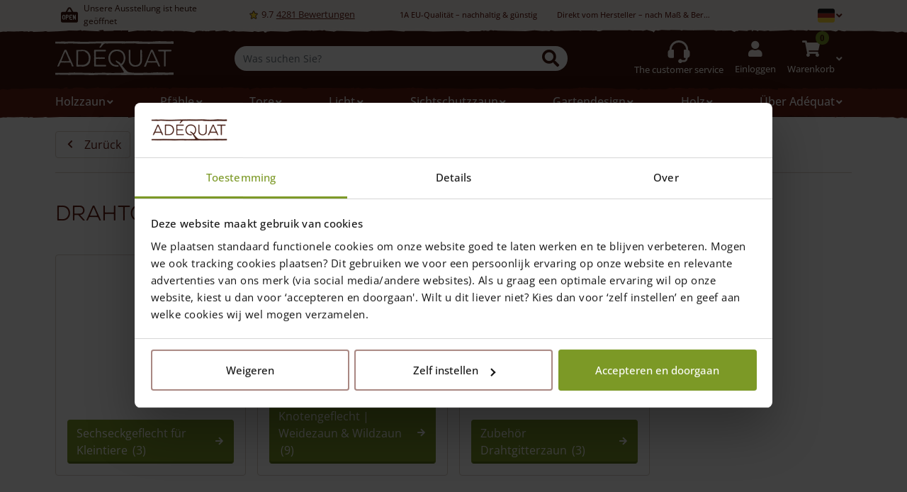

--- FILE ---
content_type: text/html; charset=UTF-8
request_url: https://adequat.eu/de/produkte/holzprodukte/drahtgitter-maschendraht/
body_size: 47416
content:

<!DOCTYPE html>
<html id="w" class="site site--blog-3 no-oldmsbrowsers no-msbrowsers" lang="de-DE" prefix="og: https://ogp.me/ns#">


<head class="site__head">

  
  <!-- Set up Meta -->
  <meta http-equiv="X-UA-Compatible" content="IE=edge"/>
  <meta charset="UTF-8">

  <!-- Set the viewport width to device width for mobile -->
  <meta name="viewport" content="width=device-width, initial-scale=1, maximum-scale=1.0, user-scalable=no">

  <!-- Remove Microsoft Edge's & Safari phone-email styling -->
  <meta name="format-detection" content="telephone=no,email=no,url=no,date=no,address=no">

  
<!-- ==================================== -->
<!--    WordPress website developed by:   -->
<!-- ==================================== -->
<!--                                      -->
<!--    Webworx Digital Agency            -->
<!--                                      -->
<!--    www:    www.webworx.nl            -->
<!--    email:  hello@webworx.nl          -->
<!--                                      -->
<!-- ==================================== -->
<!--         All rights reserved          -->
<!--   Copyright WEBWORX B.V. 2007-2026   -->
<!-- ==================================== -->

    
<!-- Google Tag Manager for WordPress by gtm4wp.com -->
<script data-cfasync="false" data-pagespeed-no-defer>
	var gtm4wp_datalayer_name = "dataLayer";
	var dataLayer = dataLayer || [];
	const gtm4wp_use_sku_instead = 1;
	const gtm4wp_currency = 'EUR';
	const gtm4wp_product_per_impression = 0;
	const gtm4wp_clear_ecommerce = false;
	const gtm4wp_datalayer_max_timeout = 2000;

	const gtm4wp_scrollerscript_debugmode         = false;
	const gtm4wp_scrollerscript_callbacktime      = 100;
	const gtm4wp_scrollerscript_readerlocation    = 150;
	const gtm4wp_scrollerscript_contentelementid  = "content";
	const gtm4wp_scrollerscript_scannertime       = 60;
</script>
<!-- End Google Tag Manager for WordPress by gtm4wp.com -->
    <!-- Start VWO Async SmartCode -->
    <script type='text/javascript' id='vwoCode'>
      window._vwo_code=window._vwo_code || (function() {
        var account_id=711854,
          version = 1.5,
          settings_tolerance=2000,
          library_tolerance=2500,
          use_existing_jquery=false,
          is_spa=1,
          hide_element='body',
          hide_element_style = 'opacity:0 !important;filter:alpha(opacity=0) !important;background:none !important',
          /* DO NOT EDIT BELOW THIS LINE */
          f=false,d=document,vwoCodeEl=d.querySelector('#vwoCode'),code={use_existing_jquery:function(){return use_existing_jquery},library_tolerance:function(){return library_tolerance},hide_element_style:function(){return'{'+hide_element_style+'}'},finish:function(){if(!f){f=true;var e=d.getElementById('_vis_opt_path_hides');if(e)e.parentNode.removeChild(e)}},finished:function(){return f},load:function(e){var t=d.createElement('script');t.fetchPriority='high';t.src=e;t.type='text/javascript';t.onerror=function(){_vwo_code.finish()};d.getElementsByTagName('head')[0].appendChild(t)},getVersion:function(){return version},getMatchedCookies:function(e){var t=[];if(document.cookie){t=document.cookie.match(e)||[]}return t},getCombinationCookie:function(){var e=code.getMatchedCookies(/(?:^|;)\s?(_vis_opt_exp_\d+_combi=[^;$]*)/gi);e=e.map(function(e){try{var t=decodeURIComponent(e);if(!/_vis_opt_exp_\d+_combi=(?:\d+,?)+\s*$/.test(t)){return''}return t}catch(e){return''}});var i=[];e.forEach(function(e){var t=e.match(/([\d,]+)/g);t&&i.push(t.join('-'))});return i.join('|')},init:function(){if(d.URL.indexOf('__vwo_disable__')>-1)return;window.settings_timer=setTimeout(function(){_vwo_code.finish()},settings_tolerance);var e=d.createElement('style'),t=hide_element?hide_element+'{'+hide_element_style+'}':'',i=d.getElementsByTagName('head')[0];e.setAttribute('id','_vis_opt_path_hides');vwoCodeEl&&e.setAttribute('nonce',vwoCodeEl.nonce);e.setAttribute('type','text/css');if(e.styleSheet)e.styleSheet.cssText=t;else e.appendChild(d.createTextNode(t));i.appendChild(e);var n=this.getCombinationCookie();this.load('https://dev.visualwebsiteoptimizer.com/j.php?a='+account_id+'&u='+encodeURIComponent(d.URL)+'&f='+ +is_spa+'&vn='+version+(n?'&c='+n:''));return settings_timer}};window._vwo_settings_timer = code.init();return code;}());
    </script>
    <!-- End VWO Async SmartCode -->

  
<!-- Suchmaschinen-Optimierung durch Rank Math PRO - https://rankmath.com/ -->
<title>Drahtgitter / Maschendraht | Drahtgeflecht-Zaun online kaufen - Adéquat</title><link rel="preload" href="https://adequat.eu/de/wp-content/uploads/sites/3/2025/12/20200711_134853002-384x288-1.jpg" as="image" fetchpriority="high">
<meta name="description" content="Drahtgitter / Maschendraht | Drahtgeflecht-Zaun online kaufen. Direkt vom Hersteller nach Hause geliefert. ✓ Top 1A EU Qualität"/>
<meta name="robots" content="follow, index, max-snippet:-1, max-video-preview:-1, max-image-preview:large"/>
<link rel="canonical" href="https://adequat.eu/de/produkte/holzprodukte/drahtgitter-maschendraht/" />
<meta property="og:locale" content="de_DE" />
<meta property="og:type" content="article" />
<meta property="og:title" content="Drahtgitter / Maschendraht | Drahtgeflecht-Zaun online kaufen - Adéquat" />
<meta property="og:description" content="Drahtgitter / Maschendraht | Drahtgeflecht-Zaun online kaufen. Direkt vom Hersteller nach Hause geliefert. ✓ Top 1A EU Qualität" />
<meta property="og:url" content="https://adequat.eu/de/produkte/holzprodukte/drahtgitter-maschendraht/" />
<meta property="og:site_name" content="Adéquat" />
<meta property="og:image" content="https://adequat.eu/de/wp-content/uploads/sites/3/2023/07/kippengaas-staand.jpg" />
<meta property="og:image:secure_url" content="https://adequat.eu/de/wp-content/uploads/sites/3/2023/07/kippengaas-staand.jpg" />
<meta property="og:image:width" content="1600" />
<meta property="og:image:height" content="1000" />
<meta property="og:image:alt" content="Hühnerdraht Kaninchendraht Hasendraht" />
<meta property="og:image:type" content="image/jpeg" />
<meta name="twitter:card" content="summary_large_image" />
<meta name="twitter:title" content="Drahtgitter / Maschendraht | Drahtgeflecht-Zaun online kaufen - Adéquat" />
<meta name="twitter:description" content="Drahtgitter / Maschendraht | Drahtgeflecht-Zaun online kaufen. Direkt vom Hersteller nach Hause geliefert. ✓ Top 1A EU Qualität" />
<meta name="twitter:image" content="https://adequat.eu/de/wp-content/uploads/sites/3/2020/11/adequat-logo.png" />
<script type="application/ld+json" class="rank-math-schema-pro">{"@context":"https://schema.org","@graph":[{"@type":"Organization","@id":"https://adequat.eu/de/#organization","name":"Ad\u00e9quat"},{"@type":"WebSite","@id":"https://adequat.eu/de/#website","url":"https://adequat.eu/de","name":"Ad\u00e9quat","publisher":{"@id":"https://adequat.eu/de/#organization"},"inLanguage":"de"},{"@type":"BreadcrumbList","@id":"https://adequat.eu/de/produkte/holzprodukte/drahtgitter-maschendraht/#breadcrumb","itemListElement":[{"@type":"ListItem","position":"1","item":{"@id":"https://adequat.eu/de/","name":"Home"}},{"@type":"ListItem","position":"2","item":{"@id":"https://adequat.eu/de/produkte/holzprodukte/","name":"Holzprodukte &amp; Zubeh\u00f6r"}},{"@type":"ListItem","position":"3","item":{"@id":"https://adequat.eu/de/produkte/holzprodukte/drahtgitter-maschendraht/","name":"Drahtgitter / Maschendraht"}}]},{"@type":"CollectionPage","@id":"https://adequat.eu/de/produkte/holzprodukte/drahtgitter-maschendraht/#webpage","url":"https://adequat.eu/de/produkte/holzprodukte/drahtgitter-maschendraht/","name":"Drahtgitter / Maschendraht | Drahtgeflecht-Zaun online kaufen - Ad\u00e9quat","isPartOf":{"@id":"https://adequat.eu/de/#website"},"inLanguage":"de","breadcrumb":{"@id":"https://adequat.eu/de/produkte/holzprodukte/drahtgitter-maschendraht/#breadcrumb"}}]}</script>
<!-- /Rank Math WordPress SEO Plugin -->

<link rel="alternate" type="application/rss+xml" title="Adéquat &raquo; Feed" href="https://adequat.eu/de/feed/" />
<link rel="alternate" type="application/rss+xml" title="Adéquat &raquo; Drahtgitter / Maschendraht Kategorie Feed" href="https://adequat.eu/de/produkte/holzprodukte/drahtgitter-maschendraht/feed/" />
<style id='wp-img-auto-sizes-contain-inline-css'>
img:is([sizes=auto i],[sizes^="auto," i]){contain-intrinsic-size:3000px 1500px}
/*# sourceURL=wp-img-auto-sizes-contain-inline-css */
</style>

<link data-optimized="1" rel='stylesheet' id='addify_csp_front_css-css' href='https://adequat.eu/de/wp-content/litespeed/css/3/448a0f39d5d3afa5e866d93d48cb56c5.css?ver=c759e' media='all' />
<link data-optimized="1" rel='stylesheet' id='wc-composite-css-css' href='https://adequat.eu/de/wp-content/litespeed/css/3/6603a28fe5620a385ac42a075e9ba1f3.css?ver=3737e' media='all' />
<link data-optimized="1" rel='stylesheet' id='ep_general_styles-css' href='https://adequat.eu/de/wp-content/litespeed/css/3/6fded26b3ddcbcdfd2dfdced7c080171.css?ver=d3bc5' media='all' />
<link data-optimized="1" rel='stylesheet' id='xoo-cp-style-css' href='https://adequat.eu/de/wp-content/litespeed/css/3/4103f4e59a920c7a83e927d0b8f6fa33.css?ver=995d4' media='all' />
<style id='xoo-cp-style-inline-css'>
td.xoo-cp-pqty{
		    min-width: 120px;
		}.xoo-cp-variations{
			float: left;
		}
		table.xoo-cp-cart tr.xoo-cp-ths{
			background-color: #eeeeee;
		}
		tr.xoo-cp-ths th{
			color: #000000;
		}
		.xoo-cp-container{
			max-width: 650px;
			background-color: #ffffff;
			background-image: url();
		}
		.xoo-cp-container , li.xoo-cp-rel-sing h3 , li.xoo-cp-rel-sing .product_price , input.xoo-cp-qty , li.xoo-cp-rel-sing .amount , .xoo-cp-empct , .xoo-cp-ptitle a{
			color: #000000
		}
		.xcp-chng ,.xoo-cp-qtybox{
    		border-color: #000000;
		}
		input.xoo-cp-qty{
			background-color: #ffffff;
		}
		.xcp-btn{
			background-color: #7c9926;
			color: #ffffff;
			font-size: 14px;
			border-radius: 14px;
			border: 1px solid #7c9926;
		}
		.xcp-btn:hover{
			color: #ffffff;
		}
		td.xoo-cp-pimg{
			width: 20%;
		}
		table.xoo-cp-cart , table.xoo-cp-cart td{
			border: 0;
		}
		table.xoo-cp-cart tr{
			border-top: 1px solid;
			border-bottom: 1px solid;
			border-color: #ebe9eb;
		}
		.xoo-cp-rel-sing{
		    width: 18%;
		    display: inline-block;
		    margin: 0 1%;
		    float: left;
		    text-align: center;
		}
		.xoo-cp-rel-title , .xoo-cp-rel-price .amount , .xoo-cp-rel-sing a.add_to_cart_button{
			font-size: 13px;
		}

		.xoo-cp-basket{
			background-color: #ffffff;
		}
		.xcp-bk-icon{
   			font-size: 40px;
   			color: #444444;
		}
		.xcp-bk-count{
			color: #ffffff;
			background-color: #cc0086;
		}

		span.xoo-cp-close{
			color: #000000;
		}

		.xoo-cp-hdtxt , span.xcp-rel-head{
			background-color: ;
			color: #000000;
			font-size: 16px;
		}
		
		.xoo-cp-hdtxt{
			border-bottom: 2px solid #000000;
		}

		span.xcp-rel-head{
			border-bottom: 2px solid #000000;
			border-top: 2px solid #000000;
		}

		td.xoo-cp-remove .xoo-cp-remove-pd{
			color: #ea0a0a;
		}

		table.xoo-cp-cart td.xoo-cp-ptitle{
			width: 40%;
			text-align: left;
		}
/*# sourceURL=xoo-cp-style-inline-css */
</style>
<link data-optimized="1" rel='stylesheet' id='xoo-scrollbar-style-css' href='https://adequat.eu/de/wp-content/litespeed/css/3/1e17b17d82d9abd2ca3e7d23d938b64c.css?ver=fcd35' media='all' />
<link data-optimized="1" rel='stylesheet' id='app-styles-css' href='https://adequat.eu/de/wp-content/litespeed/css/3/93b4fbf23b5b340f82cfb1285970afd3.css?ver=dba15' media='' />
<link data-optimized="1" rel='stylesheet' id='app-default-styles-css' href='https://adequat.eu/de/wp-content/litespeed/css/3/790a33f0121ad22edf072c9d8dea6d25.css?ver=a6d25' media='' />
<link data-optimized="1" rel='stylesheet' id='searchterm-highlighting-css' href='https://adequat.eu/de/wp-content/litespeed/css/3/c6c06af3c779a8123504e9e971e660f7.css?ver=77cba' media='all' />
<link data-optimized="1" rel='stylesheet' id='sti-style-css' href='https://adequat.eu/de/wp-content/litespeed/css/3/257dec7a75ae8b11e4d91e87be3a1daf.css?ver=6c00c' media='all' />
<script src="https://adequat.eu/de/wp-includes/js/jquery/jquery.min.js?ver=3.7.1" id="jquery-core-js"></script>
<script data-optimized="1" src="https://adequat.eu/de/wp-content/litespeed/js/3/6204463052aac6329cce949d2c488d67.js?ver=eacbd" id="jquery-migrate-js"></script>
<script data-optimized="1" src="https://adequat.eu/de/wp-content/litespeed/js/3/fa0e9f5c6b8d28c112c68b1cc8ccfffa.js?ver=8682e" id="af_csp_front_js-js"></script>
<script data-optimized="1" src="https://adequat.eu/de/wp-content/litespeed/js/3/dd90bfb5c0cbc5a028981c74e6d34368.js?ver=51610" id="wc-jquery-blockui-js" defer data-wp-strategy="defer"></script>
<script id="wc-add-to-cart-js-extra">
var wc_add_to_cart_params = {"ajax_url":"/de/wp-admin/admin-ajax.php","wc_ajax_url":"/de/?wc-ajax=%%endpoint%%","i18n_view_cart":"Warenkorb anzeigen","cart_url":"https://adequat.eu/de/warenkorb/","is_cart":"","cart_redirect_after_add":"no"};
//# sourceURL=wc-add-to-cart-js-extra
</script>
<script data-optimized="1" src="https://adequat.eu/de/wp-content/litespeed/js/3/e1ff9e06719760a726eea6366c6160fa.js?ver=87059" id="wc-add-to-cart-js" defer data-wp-strategy="defer"></script>
<script data-optimized="1" src="https://adequat.eu/de/wp-content/litespeed/js/3/f1bdf428b0f1997caefa49133308c354.js?ver=5c7a1" id="wc-js-cookie-js" defer data-wp-strategy="defer"></script>
<script id="woocommerce-js-extra">
var woocommerce_params = {"ajax_url":"/de/wp-admin/admin-ajax.php","wc_ajax_url":"/de/?wc-ajax=%%endpoint%%","i18n_password_show":"Passwort anzeigen","i18n_password_hide":"Passwort ausblenden"};
//# sourceURL=woocommerce-js-extra
</script>
<script data-optimized="1" src="https://adequat.eu/de/wp-content/litespeed/js/3/0d0ee8b9082405d4d02770d316230235.js?ver=c9b70" id="woocommerce-js" defer data-wp-strategy="defer"></script>
<script id="my-ajax-script-js-extra">
var myAjaxObject = {"ajaxUrl":"https://adequat.eu/de/wp-admin/admin-ajax.php","nonce":"2c9e32f816"};
//# sourceURL=my-ajax-script-js-extra
</script>
<script data-optimized="1" src="https://adequat.eu/de/wp-content/litespeed/js/3/a26ebf84d0569e4e6a76ee59ccaefc31.js?ver=d549b" id="my-ajax-script-js"></script>
<script data-optimized="1" src="https://adequat.eu/de/wp-content/litespeed/js/3/d83e8ce44f7d04e6c81272538b1c4b86.js?ver=2f317" id="gtm4wp-scroll-tracking-js"></script>
<script data-optimized="1" src="https://adequat.eu/de/wp-content/litespeed/js/3/29b7433d4615880876a34ebf86a91382.js?ver=41e9d" id="xoo-scrollbar-js-js"></script>
<script data-optimized="1" src="https://adequat.eu/de/wp-content/litespeed/js/3/a50d948207f1b604616d9a89495550ce.js?ver=e0b6f" id="underscore-js"></script>
<script id="wp-util-js-extra">
var _wpUtilSettings = {"ajax":{"url":"/de/wp-admin/admin-ajax.php"}};
//# sourceURL=wp-util-js-extra
</script>
<script data-optimized="1" src="https://adequat.eu/de/wp-content/litespeed/js/3/c0a4df66240f845e1b890bc752f17348.js?ver=ef430" id="wp-util-js"></script>
<script data-optimized="1" src="https://adequat.eu/de/wp-content/litespeed/js/3/d00d2f311a2e1755e451ead3173f7d3b.js?ver=50a13" id="wp-hooks-js"></script>
<script data-optimized="1" src="https://adequat.eu/de/wp-content/litespeed/js/3/e37f1a27401e71ca15d1ed8ffd1a854b.js?ver=10b2a" id="wp-i18n-js"></script>
<script id="wp-i18n-js-after">
wp.i18n.setLocaleData( { 'text direction\u0004ltr': [ 'ltr' ] } );
//# sourceURL=wp-i18n-js-after
</script>
<script id="app-high-priority-scripts-js-extra">
var websiteOpeningTimes = {"default":{"monday":{"isclosed":false,"open":"09:00","close":"17:00"},"tuesday":{"isclosed":false,"open":"09:00","close":"17:00"},"wednesday":{"isclosed":false,"open":"09:00","close":"17:00"},"thursday":{"isclosed":false,"open":"09:00","close":"17:00"},"friday":{"isclosed":false,"open":"09:00","close":"17:00"},"saturday":{"isclosed":false,"open":"09:00","close":"17:00"},"sunday":{"isclosed":true,"open":"","close":""}},"additional":[{"date":"20250421","isclosed":true,"open":"09:00","close":"13:00"},{"date":"20250426","isclosed":true,"open":"","close":""},{"date":"20250505","isclosed":true,"open":"","close":""},{"date":"20250529","isclosed":true,"open":"","close":""},{"date":"20250609","isclosed":true,"open":"","close":""},{"date":"20251025","isclosed":false,"open":"09:00","close":"12:00"},{"date":"20251224","isclosed":false,"open":"09:00","close":"12:00"},{"date":"20251225","isclosed":true,"open":null,"close":null},{"date":"20251226","isclosed":true,"open":null,"close":null},{"date":"20251227","isclosed":true,"open":null,"close":null},{"date":"20251229","isclosed":true,"open":null,"close":null},{"date":"20251230","isclosed":true,"open":null,"close":null},{"date":"20251231","isclosed":true,"open":null,"close":null},{"date":"20260101","isclosed":true,"open":null,"close":null}],"service_default":{"monday":{"isclosed":false,"open":"09:00","close":"17:00"},"tuesday":{"isclosed":false,"open":"09:00","close":"17:00"},"wednesday":{"isclosed":false,"open":"09:00","close":"17:00"},"thursday":{"isclosed":false,"open":"09:00","close":"17:00"},"friday":{"isclosed":false,"open":"09:00","close":"17:00"},"saturday":{"isclosed":false,"open":"09:00","close":"17:00"},"sunday":{"isclosed":true,"open":"","close":""}},"service_additional":[{"date":"20250421","isclosed":true,"open":"09:00","close":"13:00"},{"date":"20250426","isclosed":true,"open":"","close":""},{"date":"20250505","isclosed":true,"open":"","close":""},{"date":"20250529","isclosed":true,"open":"","close":""},{"date":"20250609","isclosed":true,"open":"","close":""},{"date":"20251025","isclosed":false,"open":"09:00","close":"12:00"},{"date":"20251224","isclosed":false,"open":"09:00","close":"12:00"},{"date":"20251225","isclosed":true,"open":null,"close":null},{"date":"20251226","isclosed":true,"open":null,"close":null},{"date":"20251227","isclosed":true,"open":null,"close":null},{"date":"20251229","isclosed":true,"open":null,"close":null},{"date":"20251230","isclosed":true,"open":null,"close":null},{"date":"20251231","isclosed":true,"open":null,"close":null},{"date":"20260101","isclosed":true,"open":null,"close":null}],"states":{"showroom":{"title":"\u003Ca href=\"https://adequat.eu/de/aktuell/laden-ausstellung-staketenzaun-niederlande/\"\u003EAusstellungsraum\u003C/a\u003E ist ge\u00f6ffnet","subtitle":"","will_open_today":"\u003Ca href=\"https://adequat.eu/de/aktuell/laden-ausstellung-staketenzaun-niederlande/\"\u003EAusstellungsraum\u003C/a\u003E \u00f6ffnet heute","will_open_tomorrow":"Die \u003Ca href=\"https://adequat.eu/de/aktuell/laden-ausstellung-staketenzaun-niederlande/\"\u003EAusstellung\u003C/a\u003E \u00f6ffnet morgen","will_open_on":"\u003Ca href=\"https://adequat.eu/de/aktuell/laden-ausstellung-staketenzaun-niederlande/\"\u003EAusstellung\u003C/a\u003E \u00f6ffnet %s","will_open_at":"um %s"},"service":{"title":"Kundenservice ist ge\u00f6ffnet","subtitle":"+31 (0)13-508 2536","will_open_today":"Kundenservice \u00f6ffnet heute um %s Uhr","will_open_tomorrow":"Kundenservice \u00f6ffnet morgen","will_open_day":"Kundenservice wird am %1$s um %2$s Uhr ge\u00f6ffnet"}}};
//# sourceURL=app-high-priority-scripts-js-extra
</script>
<script data-optimized="1" src="https://adequat.eu/de/wp-content/litespeed/js/3/fa0f16dcbf6ff8337fc65485fd42e263.js?ver=45ee6" id="app-high-priority-scripts-js"></script>
<link rel="https://api.w.org/" href="https://adequat.eu/de/wp-json/" /><link rel="alternate" title="JSON" type="application/json" href="https://adequat.eu/de/wp-json/wp/v2/product_cat/474" /><link rel="EditURI" type="application/rsd+xml" title="RSD" href="https://adequat.eu/de/xmlrpc.php?rsd" />

<!-- This website runs the Product Feed ELITE for WooCommerce by AdTribes.io plugin -->
<link rel="alternate" hreflang="nl" href="https://adequat.eu/nl/producten/overig/gaas/"><link rel="alternate" hreflang="fr-FR" href="https://adequat.eu/fr/products/installation-fr/grillage/"><link rel="alternate" hreflang="fr-BE" href="https://adequat.eu/fr-be/products/installation-fr/grillage/"><link rel="alternate" hreflang="de" href="https://adequat.eu/de/produkte/holzprodukte/drahtgitter-maschendraht/"><link rel="alternate" href="https://adequat.eu/nl/producten/overig/gaas/" hreflang="x-default">
<!-- Google Tag Manager for WordPress by gtm4wp.com -->
<!-- GTM Container placement set to automatic -->
<script data-cfasync="false" data-pagespeed-no-defer>
	var dataLayer_content = {"visitorLoginState":"logged-out","pagePostType":"product","pagePostType2":"tax-product","pageCategory":[],"customerTotalOrders":0,"customerTotalOrderValue":0,"customerFirstName":"","customerLastName":"","customerBillingFirstName":"","customerBillingLastName":"","customerBillingCompany":"","customerBillingAddress1":"","customerBillingAddress2":"","customerBillingCity":"","customerBillingState":"","customerBillingPostcode":"","customerBillingCountry":"","customerBillingEmail":"","customerBillingEmailHash":"","customerBillingPhone":"","customerShippingFirstName":"","customerShippingLastName":"","customerShippingCompany":"","customerShippingAddress1":"","customerShippingAddress2":"","customerShippingCity":"","customerShippingState":"","customerShippingPostcode":"","customerShippingCountry":"","cartContent":{"totals":{"applied_coupons":[],"discount_total":0,"subtotal":0,"total":0},"items":[]}};
	dataLayer.push( dataLayer_content );
</script>
<script data-cfasync="false" data-pagespeed-no-defer>
(function(w,d,s,l,i){w[l]=w[l]||[];w[l].push({'gtm.start':
new Date().getTime(),event:'gtm.js'});var f=d.getElementsByTagName(s)[0],
j=d.createElement(s),dl=l!='dataLayer'?'&l='+l:'';j.async=true;j.src=
'//www.googletagmanager.com/gtm.js?id='+i+dl;f.parentNode.insertBefore(j,f);
})(window,document,'script','dataLayer','GTM-5D26NN2');
</script>
<!-- End Google Tag Manager for WordPress by gtm4wp.com -->	<style>
        @media only screen and (max-width: 991px) {
            .body-loading .d-none {
                display: none;
            }
            .body-loading .product-benefits {
                height: 56px;
                overflow: hidden;
            }
            .body-loading .product-add-to-cart-sticky {
                height: 75px;
            }
        }

        @media only screen and (max-width: 576px) {
            .body-loading .woocommerce-product-gallery--slider {
                height: calc((100vw - 16px) * 0.75 + (100vw - 136px) * 0.25 + 16px);
                overflow: hidden;
            }
        }

        @media only screen and (min-width: 576px) and (max-width: 992px) {
            .body-loading .woocommerce-product-gallery--slider {
                height: 520px;
                overflow: hidden;
            }
        }
	</style>
<style id='calculator-launcher-critical'>
        @font-face {
        font-family: 'Adobe Handwriting';
        src: local('Adobe Handwriting Tiffany'),
            url(https://adequat.eu/de/wp-content/themes/adequat/dist/fonts/AdobeHandwriting-Tiffany.woff2) format('woff2'),
            url(https://adequat.eu/de/wp-content/themes/adequat/dist/fonts/AdobeHandwriting-Tiffany.woff) format('woff'),
            url(https://adequat.eu/de/wp-content/themes/adequat/dist/fonts/AdobeHandwriting-Tiffany.ttf) format('truetype');
        font-weight: normal;
        font-style: normal;
        font-display: swap;
        }
    </style>    <script>
        document.addEventListener('DOMContentLoaded', function() {
            if (typeof fUtil != 'undefined') {
                fUtil().on('click', '.flyout-row h3', function () {
                    fUtil(this).closest('.flyout-row').toggleClass('collapsed');
                });
            }
        });
        (function($) {
            $(function() {
                if ('object' != typeof FWP) return;

                /* Modify the flyout wrapper HTML */
                FWP.hooks.addFilter('facetwp/flyout/flyout_html', function(flyout_html) {
                    return flyout_html.replace(' <div class="facetwp-flyout-close">x</div>', ' <button class="facetwp-flyout-reset btn btn-white btn--undecorated" onclick="FWP.reset()">Alles Wissen</button><div class="facetwp-flyout-close">x</div>'); // Replace "Close" with your desired text
                });

            });
        })(jQuery);
    </script>

        <script>
            (function(h,o,t,j,a,r){
                h.hj=h.hj||function(){(h.hj.q=h.hj.q||[]).push(arguments)};
                h._hjSettings={hjid:241794,hjsv:5};
                a=o.getElementsByTagName('head')[0];
                r=o.createElement('script');r.async=1;
                r.src=t+h._hjSettings.hjid+j+h._hjSettings.hjsv;
                a.appendChild(r);
            })(window,document,'//static.hotjar.com/c/hotjar-','.js?sv=');
        </script>
        	<noscript><style>.woocommerce-product-gallery{ opacity: 1 !important; }</style></noscript>
	<noscript><style>.lazyload[data-src]{display:none !important;}</style></noscript><style>.lazyload{background-image:none !important;}.lazyload:before{background-image:none !important;}</style><link rel="icon" href="https://adequat.eu/de/wp-content/uploads/sites/3/2021/01/cropped-favicon-32x32.png" sizes="32x32" />
<link rel="icon" href="https://adequat.eu/de/wp-content/uploads/sites/3/2021/01/cropped-favicon-192x192.png" sizes="192x192" />
<link rel="apple-touch-icon" href="https://adequat.eu/de/wp-content/uploads/sites/3/2021/01/cropped-favicon-180x180.png" />
<meta name="msapplication-TileImage" content="https://adequat.eu/de/wp-content/uploads/sites/3/2021/01/cropped-favicon-270x270.png" />
		<style id="wp-custom-css">
			





/* Composite products - Bodemblok fix */
.clear_component_options_wrapper {
	display: none;
}
.component_description {
	font-size: .88em;
}
.component_option_radio_button_container .radio_button_description .price  {
	display: inline-block !important;
}

html[lang="de-DE"] div.product .component_option_radio_button_container:first-child h5.radio_button_title {
	text-transform: capitalize;
}


/* social image hover blogs */
.sti.sti-hover {
    z-index: 99 !important;
}

/* product detail pagina */
@media (min-width: 600px) {
	.product .product_title {
		font-size: 1.5rem !important;
	}
	
	.component_title {
		font-size: 1.125rem !important;
		font-family: 'Open Sans', sans-serif;
		font-weight: 600;
		color: #3c140a;
	}
}
	.product .product_title { 
		margin-bottom: 1.5rem !important
	}
	
	.composite_form .step_title_wrapper {
		margin-bottom: 0.5em !important;
	}
	
	.product_relations__list {
		margin-bottom: 2rem !important;
	}


.composite_component {
	border-top: 1px solid #f9f5f1;
	padding: 1rem 1rem 1rem 1rem !important;
/* 	margin-bottom: 1rem */
}

.composite_component:nth-child(odd)  {
/* 	background: #f9f5f1; */
}	
	
.composite_component:nth-child(even)  {
}	
.composited_product_title_wrapper {
	padding:0 !important;
}

.composite_component .component_inner {
	padding-bottom: 0 !important;
}

.component_section_title {
	display:none;
}

.woocommerce ul.component_option_radio_buttons_container li.component_option_radio_button_container .radio_button_description .price  {
	font-family: "Open Sans", sans-serif !important;
/* 	display: none !important; */
	color: #a5776c !important;
	line-height: .7em;
}
.component_option_radio_button_container .radio_button_description .title {
	margin-bottom: 0 !important;
}

ul.component_option_radio_buttons_container li.component_option_radio_button_container, ul.component_option_radio_buttons_container li.component_option_content_container
{
	margin-bottom: .3em !important;
}




.woocommerce ul.component_option_radio_buttons_container li.component_option_radio_button_container .radio_button_description .price .price__from {
	padding-right: 5px;
}
		</style>
		<noscript><style>.perfmatters-lazy[data-src]{display:none !important;}</style></noscript>
  
<link data-optimized="1" rel='stylesheet' id='wc-blocks-style-css' href='https://adequat.eu/de/wp-content/litespeed/css/3/540c5965429038c12cc4182b9d4dfbfd.css?ver=6e078' media='all' />
<style id='global-styles-inline-css'>
:root{--wp--preset--aspect-ratio--square: 1;--wp--preset--aspect-ratio--4-3: 4/3;--wp--preset--aspect-ratio--3-4: 3/4;--wp--preset--aspect-ratio--3-2: 3/2;--wp--preset--aspect-ratio--2-3: 2/3;--wp--preset--aspect-ratio--16-9: 16/9;--wp--preset--aspect-ratio--9-16: 9/16;--wp--preset--color--black: #000000;--wp--preset--color--cyan-bluish-gray: #abb8c3;--wp--preset--color--white: #ffffff;--wp--preset--color--pale-pink: #f78da7;--wp--preset--color--vivid-red: #cf2e2e;--wp--preset--color--luminous-vivid-orange: #ff6900;--wp--preset--color--luminous-vivid-amber: #fcb900;--wp--preset--color--light-green-cyan: #7bdcb5;--wp--preset--color--vivid-green-cyan: #00d084;--wp--preset--color--pale-cyan-blue: #8ed1fc;--wp--preset--color--vivid-cyan-blue: #0693e3;--wp--preset--color--vivid-purple: #9b51e0;--wp--preset--gradient--vivid-cyan-blue-to-vivid-purple: linear-gradient(135deg,rgb(6,147,227) 0%,rgb(155,81,224) 100%);--wp--preset--gradient--light-green-cyan-to-vivid-green-cyan: linear-gradient(135deg,rgb(122,220,180) 0%,rgb(0,208,130) 100%);--wp--preset--gradient--luminous-vivid-amber-to-luminous-vivid-orange: linear-gradient(135deg,rgb(252,185,0) 0%,rgb(255,105,0) 100%);--wp--preset--gradient--luminous-vivid-orange-to-vivid-red: linear-gradient(135deg,rgb(255,105,0) 0%,rgb(207,46,46) 100%);--wp--preset--gradient--very-light-gray-to-cyan-bluish-gray: linear-gradient(135deg,rgb(238,238,238) 0%,rgb(169,184,195) 100%);--wp--preset--gradient--cool-to-warm-spectrum: linear-gradient(135deg,rgb(74,234,220) 0%,rgb(151,120,209) 20%,rgb(207,42,186) 40%,rgb(238,44,130) 60%,rgb(251,105,98) 80%,rgb(254,248,76) 100%);--wp--preset--gradient--blush-light-purple: linear-gradient(135deg,rgb(255,206,236) 0%,rgb(152,150,240) 100%);--wp--preset--gradient--blush-bordeaux: linear-gradient(135deg,rgb(254,205,165) 0%,rgb(254,45,45) 50%,rgb(107,0,62) 100%);--wp--preset--gradient--luminous-dusk: linear-gradient(135deg,rgb(255,203,112) 0%,rgb(199,81,192) 50%,rgb(65,88,208) 100%);--wp--preset--gradient--pale-ocean: linear-gradient(135deg,rgb(255,245,203) 0%,rgb(182,227,212) 50%,rgb(51,167,181) 100%);--wp--preset--gradient--electric-grass: linear-gradient(135deg,rgb(202,248,128) 0%,rgb(113,206,126) 100%);--wp--preset--gradient--midnight: linear-gradient(135deg,rgb(2,3,129) 0%,rgb(40,116,252) 100%);--wp--preset--font-size--small: 13px;--wp--preset--font-size--medium: 20px;--wp--preset--font-size--large: 36px;--wp--preset--font-size--x-large: 42px;--wp--preset--spacing--20: 0.44rem;--wp--preset--spacing--30: 0.67rem;--wp--preset--spacing--40: 1rem;--wp--preset--spacing--50: 1.5rem;--wp--preset--spacing--60: 2.25rem;--wp--preset--spacing--70: 3.38rem;--wp--preset--spacing--80: 5.06rem;--wp--preset--shadow--natural: 6px 6px 9px rgba(0, 0, 0, 0.2);--wp--preset--shadow--deep: 12px 12px 50px rgba(0, 0, 0, 0.4);--wp--preset--shadow--sharp: 6px 6px 0px rgba(0, 0, 0, 0.2);--wp--preset--shadow--outlined: 6px 6px 0px -3px rgb(255, 255, 255), 6px 6px rgb(0, 0, 0);--wp--preset--shadow--crisp: 6px 6px 0px rgb(0, 0, 0);}:where(.is-layout-flex){gap: 0.5em;}:where(.is-layout-grid){gap: 0.5em;}body .is-layout-flex{display: flex;}.is-layout-flex{flex-wrap: wrap;align-items: center;}.is-layout-flex > :is(*, div){margin: 0;}body .is-layout-grid{display: grid;}.is-layout-grid > :is(*, div){margin: 0;}:where(.wp-block-columns.is-layout-flex){gap: 2em;}:where(.wp-block-columns.is-layout-grid){gap: 2em;}:where(.wp-block-post-template.is-layout-flex){gap: 1.25em;}:where(.wp-block-post-template.is-layout-grid){gap: 1.25em;}.has-black-color{color: var(--wp--preset--color--black) !important;}.has-cyan-bluish-gray-color{color: var(--wp--preset--color--cyan-bluish-gray) !important;}.has-white-color{color: var(--wp--preset--color--white) !important;}.has-pale-pink-color{color: var(--wp--preset--color--pale-pink) !important;}.has-vivid-red-color{color: var(--wp--preset--color--vivid-red) !important;}.has-luminous-vivid-orange-color{color: var(--wp--preset--color--luminous-vivid-orange) !important;}.has-luminous-vivid-amber-color{color: var(--wp--preset--color--luminous-vivid-amber) !important;}.has-light-green-cyan-color{color: var(--wp--preset--color--light-green-cyan) !important;}.has-vivid-green-cyan-color{color: var(--wp--preset--color--vivid-green-cyan) !important;}.has-pale-cyan-blue-color{color: var(--wp--preset--color--pale-cyan-blue) !important;}.has-vivid-cyan-blue-color{color: var(--wp--preset--color--vivid-cyan-blue) !important;}.has-vivid-purple-color{color: var(--wp--preset--color--vivid-purple) !important;}.has-black-background-color{background-color: var(--wp--preset--color--black) !important;}.has-cyan-bluish-gray-background-color{background-color: var(--wp--preset--color--cyan-bluish-gray) !important;}.has-white-background-color{background-color: var(--wp--preset--color--white) !important;}.has-pale-pink-background-color{background-color: var(--wp--preset--color--pale-pink) !important;}.has-vivid-red-background-color{background-color: var(--wp--preset--color--vivid-red) !important;}.has-luminous-vivid-orange-background-color{background-color: var(--wp--preset--color--luminous-vivid-orange) !important;}.has-luminous-vivid-amber-background-color{background-color: var(--wp--preset--color--luminous-vivid-amber) !important;}.has-light-green-cyan-background-color{background-color: var(--wp--preset--color--light-green-cyan) !important;}.has-vivid-green-cyan-background-color{background-color: var(--wp--preset--color--vivid-green-cyan) !important;}.has-pale-cyan-blue-background-color{background-color: var(--wp--preset--color--pale-cyan-blue) !important;}.has-vivid-cyan-blue-background-color{background-color: var(--wp--preset--color--vivid-cyan-blue) !important;}.has-vivid-purple-background-color{background-color: var(--wp--preset--color--vivid-purple) !important;}.has-black-border-color{border-color: var(--wp--preset--color--black) !important;}.has-cyan-bluish-gray-border-color{border-color: var(--wp--preset--color--cyan-bluish-gray) !important;}.has-white-border-color{border-color: var(--wp--preset--color--white) !important;}.has-pale-pink-border-color{border-color: var(--wp--preset--color--pale-pink) !important;}.has-vivid-red-border-color{border-color: var(--wp--preset--color--vivid-red) !important;}.has-luminous-vivid-orange-border-color{border-color: var(--wp--preset--color--luminous-vivid-orange) !important;}.has-luminous-vivid-amber-border-color{border-color: var(--wp--preset--color--luminous-vivid-amber) !important;}.has-light-green-cyan-border-color{border-color: var(--wp--preset--color--light-green-cyan) !important;}.has-vivid-green-cyan-border-color{border-color: var(--wp--preset--color--vivid-green-cyan) !important;}.has-pale-cyan-blue-border-color{border-color: var(--wp--preset--color--pale-cyan-blue) !important;}.has-vivid-cyan-blue-border-color{border-color: var(--wp--preset--color--vivid-cyan-blue) !important;}.has-vivid-purple-border-color{border-color: var(--wp--preset--color--vivid-purple) !important;}.has-vivid-cyan-blue-to-vivid-purple-gradient-background{background: var(--wp--preset--gradient--vivid-cyan-blue-to-vivid-purple) !important;}.has-light-green-cyan-to-vivid-green-cyan-gradient-background{background: var(--wp--preset--gradient--light-green-cyan-to-vivid-green-cyan) !important;}.has-luminous-vivid-amber-to-luminous-vivid-orange-gradient-background{background: var(--wp--preset--gradient--luminous-vivid-amber-to-luminous-vivid-orange) !important;}.has-luminous-vivid-orange-to-vivid-red-gradient-background{background: var(--wp--preset--gradient--luminous-vivid-orange-to-vivid-red) !important;}.has-very-light-gray-to-cyan-bluish-gray-gradient-background{background: var(--wp--preset--gradient--very-light-gray-to-cyan-bluish-gray) !important;}.has-cool-to-warm-spectrum-gradient-background{background: var(--wp--preset--gradient--cool-to-warm-spectrum) !important;}.has-blush-light-purple-gradient-background{background: var(--wp--preset--gradient--blush-light-purple) !important;}.has-blush-bordeaux-gradient-background{background: var(--wp--preset--gradient--blush-bordeaux) !important;}.has-luminous-dusk-gradient-background{background: var(--wp--preset--gradient--luminous-dusk) !important;}.has-pale-ocean-gradient-background{background: var(--wp--preset--gradient--pale-ocean) !important;}.has-electric-grass-gradient-background{background: var(--wp--preset--gradient--electric-grass) !important;}.has-midnight-gradient-background{background: var(--wp--preset--gradient--midnight) !important;}.has-small-font-size{font-size: var(--wp--preset--font-size--small) !important;}.has-medium-font-size{font-size: var(--wp--preset--font-size--medium) !important;}.has-large-font-size{font-size: var(--wp--preset--font-size--large) !important;}.has-x-large-font-size{font-size: var(--wp--preset--font-size--x-large) !important;}
/*# sourceURL=global-styles-inline-css */
</style>
</head>

<body class="archive tax-product_cat term-drahtgitter-maschendraht term-474 wp-theme-adequat site__body theme-adequat woocommerce woocommerce-page woocommerce-no-js body-loading has-add2cart" scroll-behavior="smooth">



<header class="site__header site-header" id="site-header">
  <div class="site-header__inner js-site-header">

    <nav class="navbar navbar--top navbar-expand navbar-white" id="navbar-top">
        <div class="container justify-content-between align-items-center">

            <div class="navbar-info navbar-info--showroom">
                                <svg xmlns="http://www.w3.org/2000/svg" width="24" height="21.5" viewbox="0 0 24 21.5" class="navbar-info__icon icon svg-fill js-showroom-state-open"><g fill="#f0e6e1"><path d="M9.88 12.5a.88.88 0 00-.88-.87h-.63a.25.25 0 00-.24.25v1.25a.25.25 0 00.24.25H9a.88.88 0 00.88-.88zM4 16.38a.88.88 0 00.88-.88v-3a.88.88 0 00-1.75 0v3a.88.88 0 00.87.88z"></path><path d="M17.51 6.5h3.99A2.5 2.5 0 0124 9v10a2.5 2.5 0 01-2.5 2.5h-19A2.5 2.5 0 010 19V9a2.5 2.5 0 012.5-2.5h3.99a.25.25 0 00.22-.12l2.92-5.02a2.74 2.74 0 014.74 0l2.92 5.02a.25.25 0 00.22.12zM15.12 14a.63.63 0 00-.62-.62h-1.13a.25.25 0 01-.25-.25V12a.38.38 0 01.38-.37h2a.63.63 0 000-1.25h-2A1.63 1.63 0 0011.87 12v4a1.63 1.63 0 001.63 1.63h2a.63.63 0 000-1.25h-2a.38.38 0 01-.38-.38v-1.12a.25.25 0 01.25-.25h1.13a.63.63 0 00.62-.63zM1.87 12.5a2.13 2.13 0 014.25 0v3a2.13 2.13 0 01-4.25 0zm5.63-2.12a.63.63 0 00-.63.62v6a.63.63 0 001.25 0v-2.12a.25.25 0 01.25-.25H9a2.13 2.13 0 000-4.25zm9.37.62a.63.63 0 011.19-.28l1.34 2.69a.25.25 0 00.47-.12V11a.63.63 0 011.25 0v6a.62.62 0 01-.48.6.58.58 0 01-.14.03.63.63 0 01-.56-.35l-1.34-2.69a.25.25 0 00-.47.12V17a.63.63 0 01-1.25 0zM12 2.03a.77.77 0 00-.64.34l-2.2 3.75a.25.25 0 00.22.38h5.24a.25.25 0 00.21-.38l-2.19-3.75a.77.77 0 00-.64-.34z" fill-rule="evenodd"></path></g></svg>                <svg xmlns="http://www.w3.org/2000/svg" width="24" height="21.501" viewbox="0 0 24 21.501" class="navbar-info__icon icon svg-fill js-showroom-state-closed d-none"><g fill="#f0e6e1"><path d="M21.59 11.8a.554.554 0 00-.287-.112h-.487v4.727h.487a.509.509 0 00.287-.1.609.609 0 00.208-.262 1.081 1.081 0 00.08-.451v-3.005a1.334 1.334 0 00-.08-.5.687.687 0 00-.208-.297zm-11.127.074a.358.358 0 00-.276-.105.371.371 0 00-.283.105.7.7 0 00-.147.226.936.936 0 00-.064.331v3.322a.973.973 0 00.064.331.647.647 0 00.147.228.378.378 0 00.283.1.364.364 0 00.276-.1.658.658 0 00.146-.228 1.255 1.255 0 00.063-.331v-3.322a1.255 1.255 0 00-.063-.331.71.71 0 00-.146-.226z"></path><path d="M21.5 6.501h-3.99a.248.248 0 01-.216-.124L14.367 1.36a2.741 2.741 0 00-4.734 0L6.706 6.377a.248.248 0 01-.216.124H2.5a2.5 2.5 0 00-2.5 2.5v10a2.5 2.5 0 002.5 2.5h19a2.5 2.5 0 002.5-2.5v-10a2.5 2.5 0 00-2.5-2.5zM9.168 6.125l2.191-3.756a.774.774 0 011.282 0l2.191 3.756a.256.256 0 01.034.126.249.249 0 01-.25.25H9.384a.243.243 0 01-.126-.034.25.25 0 01-.09-.342zm-6.835 9.938a.751.751 0 00.144.27.338.338 0 00.282.122.453.453 0 00.459-.359 2.8 2.8 0 00.116-.853.431.431 0 01.144-.344.8.8 0 01.514-.125.581.581 0 01.467.158.542.542 0 01.131.352 3.418 3.418 0 01-.136 1 2.167 2.167 0 01-.391.746 1.689 1.689 0 01-1.372.626q-.063 0-.216-.015a1.562 1.562 0 01-.339-.082 1.705 1.705 0 01-.386-.2 1.377 1.377 0 01-.359-.372 2.173 2.173 0 01-.267-.591 3 3 0 01-.107-.86v-2.843a3.288 3.288 0 01.075-.74 2.332 2.332 0 01.2-.558 1.556 1.556 0 01.276-.4 2.031 2.031 0 01.322-.265 1.9 1.9 0 01.871-.28 1.77 1.77 0 01.71.128 1.542 1.542 0 01.5.331 1.669 1.669 0 01.325.458 3 3 0 01.191.525 3.343 3.343 0 01.084.509q.021.245.021.423a.893.893 0 01-.109.448q-.108.193-.489.193a1.25 1.25 0 01-.279-.035.556.556 0 01-.267-.145.445.445 0 01-.112-.328 2.737 2.737 0 00-.11-.864.446.446 0 00-.465-.318.365.365 0 00-.282.1.631.631 0 00-.144.227 1.016 1.016 0 00-.06.331v3.229a1.38 1.38 0 00.058.401zm5.577 1.3a.537.537 0 01-.3.212 1.578 1.578 0 01-.415.051H6.134a1.265 1.265 0 01-.615-.122c-.143-.083-.215-.292-.215-.632v-5.2a4.2 4.2 0 01.037-.583.909.909 0 01.159-.429.436.436 0 01.372-.16.477.477 0 01.394.155.836.836 0 01.161.42 4.488 4.488 0 01.035.6v4.462h.733a1.585 1.585 0 01.413.05.539.539 0 01.3.209.839.839 0 01.113.484.862.862 0 01-.111.484zm3.988-1.8a3.116 3.116 0 01-.1.856 2.119 2.119 0 01-.261.585 1.314 1.314 0 01-.355.367 1.68 1.68 0 01-.381.2 1.418 1.418 0 01-.333.081 2.2 2.2 0 01-.22.016h-.127c-.045 0-.119-.005-.221-.016a1.407 1.407 0 01-.333-.081 1.7 1.7 0 01-.381-.2 1.445 1.445 0 01-.359-.367 2.12 2.12 0 01-.267-.585 2.988 2.988 0 01-.106-.856v-3.054a2.851 2.851 0 01.1-.836 1.982 1.982 0 01.269-.575 1.39 1.39 0 01.359-.356 1.626 1.626 0 01.192-.113q.1-.045.189-.081a1.468 1.468 0 01.335-.081c.1-.01.171-.016.219-.016h.127c.047 0 .12.006.22.016a1.526 1.526 0 01.334.078 1.605 1.605 0 01.38.2 1.357 1.357 0 01.355.361 2.032 2.032 0 01.259.573 2.923 2.923 0 01.1.833zm3.741.081a3.214 3.214 0 01-.076.729 1.7 1.7 0 01-.485.9 1.478 1.478 0 01-.345.235 1.571 1.571 0 01-.368.122 2.378 2.378 0 01-.348.041h-.038a1.7 1.7 0 01-.557-.087 1.345 1.345 0 01-.411-.232 1.27 1.27 0 01-.283-.334 1.781 1.781 0 01-.184-.391 2.327 2.327 0 01-.1-.4 2.509 2.509 0 01-.03-.372.754.754 0 01.155-.519.482.482 0 01.375-.173.555.555 0 01.395.176.7.7 0 01.188.506.864.864 0 00.127.522.427.427 0 00.344.14.5.5 0 00.38-.168.879.879 0 00.136-.565 1.244 1.244 0 00-.152-.622 2.147 2.147 0 00-.383-.5 9.172 9.172 0 00-.481-.441 6.413 6.413 0 01-.494-.481 2.191 2.191 0 01-.377-.573 1.866 1.866 0 01-.153-.749v-.081a3.467 3.467 0 01.106-.907 1.362 1.362 0 01.3-.576 1.087 1.087 0 01.489-.3 2.271 2.271 0 01.669-.09h.1a1.526 1.526 0 01.583.1 1.25 1.25 0 01.4.26 1.264 1.264 0 01.253.356 1.938 1.938 0 01.134.393 2.211 2.211 0 01.056.361c.007.113.011.2.011.27a.723.723 0 01-.158.486.494.494 0 01-.387.187.471.471 0 01-.337-.174.537.537 0 01-.164-.376 1.1 1.1 0 00-.11-.581.365.365 0 00-.323-.163.563.563 0 00-.385.122c-.093.082-.139.278-.139.591a.86.86 0 00.092.384 1.418 1.418 0 00.233.324 3.44 3.44 0 00.333.3l.371.3a4.617 4.617 0 01.373.349 2.476 2.476 0 01.329.431 2.324 2.324 0 01.235.539 2.593 2.593 0 01.1.682zm2.177-2.312a2.055 2.055 0 01.412.038.516.516 0 01.308.183 1 1 0 010 .943.516.516 0 01-.308.183 2.055 2.055 0 01-.412.038h-.47v1.467h.889a2.065 2.065 0 01.42.041.538.538 0 01.319.191.764.764 0 01.121.481.789.789 0 01-.123.491.551.551 0 01-.32.2 1.989 1.989 0 01-.417.043h-1.464a.444.444 0 01-.383-.159.858.858 0 01-.149-.422 5.54 5.54 0 01-.029-.591v-4.787a5.539 5.539 0 01.029-.591.862.862 0 01.149-.423.446.446 0 01.383-.158h1.464a1.929 1.929 0 01.42.043.545.545 0 01.319.2 1.029 1.029 0 010 .968.54.54 0 01-.319.2 1.927 1.927 0 01-.42.044h-.889v1.385zm5.131 2.179a3.362 3.362 0 01-.064.7 2.568 2.568 0 01-.164.524 1.8 1.8 0 01-.236.377 1.427 1.427 0 01-.265.255 1.364 1.364 0 01-.729.265h-1.241a.465.465 0 01-.389-.153.822.822 0 01-.149-.418 5.4 5.4 0 01-.029-.6v-4.8a5.282 5.282 0 01.029-.593.818.818 0 01.149-.415.465.465 0 01.389-.153h1.084a1.51 1.51 0 011.147.464 1.611 1.611 0 01.344.58 2.418 2.418 0 01.124.81z"></path></g></svg>                <p class="navbar-info__text">
                    <span class="navbar-info__title js-showroom-state-title">Unsere Ausstellung ist heute geöffnet</span>
                    <span class="navbar-info__subtitle js-showroom-state-subtitle">&nbsp;</span>
                </p>
                            </div>

          <div class="navbar-benefits">
            

	
    
        
          <div class="s-benefits s-benefits--top">
            <div class="s-benefits__slider js-slider-benefits-top row" data-slides="3">

                              <div class="s-benefits__slider_col col-12 3 align-self-center">
                  
    <p class="wc-rating d-flex align-items-center justify-content-start justify-content-lg-end">
        
        <span class="wc-rating__value px-1">9.7</span>

        <span class="wc-rating_stars rating__stars">
            <svg xmlns="http://www.w3.org/2000/svg" width="12.93" height="13.03" viewbox="0 0 12.93 13.03" class="rating__star"><path d="M12.37 4.83a.77.77 0 00-.72-.5h-3.1a.26.26 0 01-.25-.17L7.18 1a.77.77 0 00-1.43 0h0L4.64 4.17a.26.26 0 01-.24.17H1.29a.77.77 0 00-.5 1.36l2.65 2.2a.26.26 0 01.08.27L2.41 11.5a.77.77 0 001.18.86l2.73-2a.26.26 0 01.3 0l2.73 2a.77.77 0 001.18-.86L9.42 8.16a.26.26 0 01.07-.28l2.66-2.2a.77.77 0 00.22-.85z" fill="#ffdc32" stroke="#3c140a"></path></svg><svg xmlns="http://www.w3.org/2000/svg" width="12.93" height="13.03" viewbox="0 0 12.93 13.03" class="rating__star"><path d="M12.37 4.83a.77.77 0 00-.72-.5h-3.1a.26.26 0 01-.25-.17L7.18 1a.77.77 0 00-1.43 0h0L4.64 4.17a.26.26 0 01-.24.17H1.29a.77.77 0 00-.5 1.36l2.65 2.2a.26.26 0 01.08.27L2.41 11.5a.77.77 0 001.18.86l2.73-2a.26.26 0 01.3 0l2.73 2a.77.77 0 001.18-.86L9.42 8.16a.26.26 0 01.07-.28l2.66-2.2a.77.77 0 00.22-.85z" fill="#ffdc32" stroke="#3c140a"></path></svg><svg xmlns="http://www.w3.org/2000/svg" width="12.93" height="13.03" viewbox="0 0 12.93 13.03" class="rating__star"><path d="M12.37 4.83a.77.77 0 00-.72-.5h-3.1a.26.26 0 01-.25-.17L7.18 1a.77.77 0 00-1.43 0h0L4.64 4.17a.26.26 0 01-.24.17H1.29a.77.77 0 00-.5 1.36l2.65 2.2a.26.26 0 01.08.27L2.41 11.5a.77.77 0 001.18.86l2.73-2a.26.26 0 01.3 0l2.73 2a.77.77 0 001.18-.86L9.42 8.16a.26.26 0 01.07-.28l2.66-2.2a.77.77 0 00.22-.85z" fill="#ffdc32" stroke="#3c140a"></path></svg><svg xmlns="http://www.w3.org/2000/svg" width="12.93" height="13.03" viewbox="0 0 12.93 13.03" class="rating__star"><path d="M12.37 4.83a.77.77 0 00-.72-.5h-3.1a.26.26 0 01-.25-.17L7.18 1a.77.77 0 00-1.43 0h0L4.64 4.17a.26.26 0 01-.24.17H1.29a.77.77 0 00-.5 1.36l2.65 2.2a.26.26 0 01.08.27L2.41 11.5a.77.77 0 001.18.86l2.73-2a.26.26 0 01.3 0l2.73 2a.77.77 0 001.18-.86L9.42 8.16a.26.26 0 01.07-.28l2.66-2.2a.77.77 0 00.22-.85z" fill="#ffdc32" stroke="#3c140a"></path></svg><svg xmlns="http://www.w3.org/2000/svg" width="12.93" height="13.03" viewbox="0 0 12.93 13.03" class="rating__star"><path d="M12.37 4.83a.77.77 0 00-.72-.5h-3.1a.26.26 0 01-.25-.17L7.18 1a.77.77 0 00-1.43 0h0L4.64 4.17a.26.26 0 01-.24.17H1.29a.77.77 0 00-.5 1.36l2.65 2.2a.26.26 0 01.08.27L2.41 11.5a.77.77 0 001.18.86l2.73-2a.26.26 0 01.3 0l2.73 2a.77.77 0 001.18-.86L9.42 8.16a.26.26 0 01.07-.28l2.66-2.2a.77.77 0 00.22-.85z" fill="#3c140a" stroke="#3c140a"></path><path d="M6.98 1.01A.51.51 0 006.47.5a.77.77 0 00-.72.5L4.63 4.17a.26.26 0 01-.24.17H1.3a.77.77 0 00-.5 1.35l2.65 2.2a.26.26 0 01.08.28L2.41 11.5a.77.77 0 001.18.86l3.18-2.34a.51.51 0 00.2-.41z" fill="#ffdc32" stroke="#3c140a"></path></svg>        </span>

                  <a class="wc-rating__link" href="https://adequat.eu/de/erfahrungen-mit-adequat/" target="_self">
        
                        <span class="wc-rating__count pl-1">4281</span>
          
       Bewertungen</a>    </p>
                </div>
              
                                                <div class="s-benefits__slider_col col-12 3 align-self-center">
                      <div class="s-benefits__benefit">
                        <span class="s-benefits__text">
                                                    <a href="https://adequat.eu/de/ueber-adequat-kastanienholz/#why-adequat" target="_self">                          1A EU-Qualität – nachhaltig &amp; günstig                          </a>                        </span>
                      </div>
                  </div>
                                                                <div class="s-benefits__slider_col col-12 3 align-self-center">
                      <div class="s-benefits__benefit">
                        <span class="s-benefits__text">
                                                    <a href="https://adequat.eu/de/ueber-adequat-kastanienholz/#why-adequat" target="_self">                          Direkt vom Hersteller – nach Maß &amp; Beratung                          </a>                        </span>
                      </div>
                  </div>
                                                                <div class="s-benefits__slider_col col-12 3 align-self-center">
                      <div class="s-benefits__benefit">
                        <span class="s-benefits__text">
                                                    <a href="https://adequat.eu/de/ueber-adequat-kastanienholz/#why-adequat" target="_self">                          Sicher: Zahlung erst bei Lieferung                          </a>                        </span>
                      </div>
                  </div>
                                                                <div class="s-benefits__slider_col col-12 3 align-self-center">
                      <div class="s-benefits__benefit">
                        <span class="s-benefits__text">
                                                    <a href="https://adequat.eu/de/ueber-adequat-kastanienholz/#why-adequat" target="_self">                          LKW-Lieferung in DE nur 90€                          </a>                        </span>
                      </div>
                  </div>
                                          </div>
          </div>

        
    
          </div>

            <div class="navbar-side d-flex align-items-center justify-content-lg-end">
                <ul class="navbar-nav navbar-nav--auxiliary">
                    <li class="nav-item d-none d-sm-block">
                                                

                    </li>

                        <li class="nav-item dropdown ">
        <a href="#" class="nav-link dropdown-toggle dropdown-toggle-languages" id="dropdown-toggle-languages" data-toggle="dropdown" aria-haspopup="true" aria-expanded="false" title="Languages">
            <svg xmlns="http://www.w3.org/2000/svg" width="22" height="18" viewbox="0 0 22 18" class="icon icon--flag"><path fill="#b33024" d="M0 6h22v6H0z"></path><path d="M3 0h16a3 3 0 013 3v3H0V3a3 3 0 013-3z" fill="#131313"></path><path d="M0 12h22v3a3 3 0 01-3 3H3a3 3 0 01-3-3v-3z" fill="#ffdc32"></path></svg>        </a>
        <ul class="dropdown-menu" id="dropdown-menu-languages" aria-labelledby="dropdown-toggle-languages" role="menu">
                                                            <li class="menu-item nav-item" itemscope="itemscope" itemtype="https://www.schema.org/SiteNavigationElement">
                    <a href="https://adequat.eu/dk/" class="dropdown-item" title="Dansk" data-code="da-DK">
                        <svg xmlns="http://www.w3.org/2000/svg" width="22" height="18" viewbox="0 0 22 18" class="icon icon--flag"><g transform="translate(-9 -13)"><rect width="22" height="18" rx="3" transform="translate(9 13)" fill="#b33024"></rect><path fill="#fff" d="M9 21h22v2H9z"></path><path fill="#fff" d="M16 13h2v18h-2z"></path></g></svg>                        Dansk                    </a>
                </li>
                                                            <li class="menu-item nav-item" itemscope="itemscope" itemtype="https://www.schema.org/SiteNavigationElement">
                    <a href="https://adequat.eu/nl/producten/overig/gaas/" class="dropdown-item" title="Nederlands" data-code="nl-NL">
                        <svg xmlns="http://www.w3.org/2000/svg" width="22" height="18" viewbox="0 0 22 18" class="icon icon--flag"><path fill="#fff" d="M0 6h22v6H0z"></path><path d="M3 0h16a3 3 0 013 3v3H0V3a3 3 0 013-3z" fill="#b33024"></path><path d="M0 12h22v3a3 3 0 01-3 3H3a3 3 0 01-3-3v-3z" fill="#2453b3"></path></svg>                        Nederlands                    </a>
                </li>
                                                                                            <li class="menu-item nav-item" itemscope="itemscope" itemtype="https://www.schema.org/SiteNavigationElement">
                    <a href="https://adequat.eu/fr/products/installation-fr/grillage/" class="dropdown-item" title="Français" data-code="fr-FR">
                        <svg xmlns="http://www.w3.org/2000/svg" width="22" height="18" viewbox="0 0 22 18" class="icon icon--flag"><path d="M3 0h4v18H3a3 3 0 01-3-3V3a3 3 0 013-3z" fill="#2453b3"></path><path fill="#fff" d="M7 0h8v18H7z"></path><path d="M15 0h4a3 3 0 013 3v12a3 3 0 01-3 3h-4V0z" fill="#b33024"></path></svg>                        Français                    </a>
                </li>
                                                            <li class="menu-item nav-item" itemscope="itemscope" itemtype="https://www.schema.org/SiteNavigationElement">
                    <a href="https://adequat.eu/fr-be/products/installation-fr/grillage/" class="dropdown-item" title="Belgique" data-code="fr-BE">
                        <svg xmlns="http://www.w3.org/2000/svg" width="22" height="18" viewbox="0 0 22 18" class="icon icon--flag"><path d="M15 0h4a3 3 0 013 3v12a3 3 0 01-3 3h-4V0z" fill="#b33024"></path><path d="M3 0h4v18H3a3 3 0 01-3-3V3a3 3 0 013-3z"></path><path fill="#ffdc32" d="M7 0h8v18H7z"></path></svg>                        Belgique                    </a>
                </li>
                    </ul>
    </li>
                </ul>
            </div>
        </div>
    </nav>

    <nav class="navbar navbar--brand navbar-expand navbar-dark" id="navbar-brand">
      <div class="container justify-content-between">

        <button class="navbar-toggler d-block d-xl-none js-navbar-toggler collapsed" type="button" data-toggle="collapse" data-target="#main-menu" aria-controls="main-menu" aria-expanded="false" aria-label="Toggle navigation">
          <span class="navbar-toggler-icon"></span>
          <label class="navbar-toggler__label">menu</label>
        </button>

        <a href="https://adequat.eu/de/" class="navbar-brand" title="Adéquat" rel="home">
          <svg xmlns="http://www.w3.org/2000/svg" viewbox="0 0 174.1 50" class="logo no-lazyload"><path d="M174 .5l-.5-.1-.7-.1h-1.5l-1.5.1-1.4.1h-3l-1.5-.1-1.6-.1h-1.5l-1.3-.1-1.4.1-1.3-.1h-1.4l-1.3-.1h-.9l-.5-.1-1.2.2-1.5.1h-1.4l-1.4.1-1.4.2h-1.4l-1.5.1-1.3.1h-2.9l-1.3.1h-4.3l-1.6-.1-1.3-.1-1.5.1-1.3-.2-1.4-.1-1.4-.1h-1.5l-1.4-.2h-2.9l-1.5.1-1.5-.2-1.5.1h-1.5l-1.5.1-1.5-.1-1.4.1H107l-1.3.1-1.4-.1-1.4.2-1.4-.2-1.4.1-1.4-.1h-8.4L89 .2h-1.4l-1.2.1-1.1-.1h-1.6l-1.4.1h-2.9L77.9.2l-1.4.2L75 .3l-1.4.1-1.4-.1-1.5.1-1.4.1-1.5-.1h-1.4L65 .5h-1.4l-1.5.1-1.4-.1-1.4.2H55l-1.5.2-1.4-.1-1.4.1h-1.5l-1.4.1H37.7L36.2.9h-2.9L31.9.8h-2.8L27.7.6h-2.8L23.5.5H22l-1.5.1H19l-1.5.1h-2.9L13.2.6 12 .5h-1.4L9.3.6 7.9.7H5.2L4 .8H1.1L.4.7.1.9v.4L0 3.1l.1.3.3.2h.5l1.2-.1 1.2.1 1.4-.1 1.2.1h2.7l1.4.1h1.8l1.8.2 1.3-.1 1.3-.2h1.4l1.3-.1 1.4-.2h2.5l1.5.1 1.5.1 1.5.1h1.5l1.5.1h1.5l1.5.1 1.5.1 1.5.1 1.6-.1 1.6.1h3.2l1.4-.1h4.3l1.5-.1 1.4-.1h2.9l1.5-.1 1.4-.1 1.5.1 1.4-.2h5l1.7.1h.9l.3.1.1.2-.2.5-.3.6-.3.4-.1.4-.3.5-.3.4-.3.4-.3.4-.2.5-.3.4-.2.4-.3.4v.3l.3.2.5.1.5-.1.4-.1.4-.3.4-.3.3-.4.3-.4.3-.3.4-.4.2-.4.4-.5.5-.5.4-.5.6-.5.4-.5.5-.4 1.2-.5.5-.1h1.3l1.5.1 1.6-.1h5.8l1.4-.2 1.4.1h1.5l1.4.1 1.3-.1 1.4.1h5.5l1.4.1 1.4-.1 1.3.1 1.4-.1h4.2l1.4-.1h2.8l1.4-.1h2.8l1.4-.1 1.3.2 1.4.2 1.4.2h1.4l1.5.2 1.4-.1h2.9l1.5.1h5.7l1.4.1h1.4l1.4-.1h1.4l1.4-.1 1.4.1h4.1l1.4-.1 1.4-.1h8.4l1.4.1h2.9l1.4.1 1.3-.1 1.3.1h2.6l1.5-.1 1.5.2h.5l.4-.4.1-.4V.9zm-.3 45.6h-3l-1.2.1h-1.4l-1.4.1h-3.9l-1.2-.1-1.2-.1-1.5.1-1.6-.1-1.5-.1-1.5.2h-1.5l-1.4-.2-1.3-.1-1.4.1-1.3.1-1.4.1h-1.4l-1.3.1-1.4.1-1.4.1h-1.4l-1.3.1-1.2-.1h-1.3l-1.2-.1h-2.7l-1.4.1h-1.5l-1.4.1h-1.4l-1.2.1-1.4-.1h-2l-1.6-.1-1.1.1-4.6-.2-2.6-.3-3.1-.5-1.8-.8-.7-.6-.7-.8-.8-.7-.8-.7-.7-.8-.5-.7-.4-.6-.5-.6-.5-.5-.5-.5-.5-.6-1.4-2v-.3l.1-.1.6-.4.4-.5.4-.4.3-.4.3-.3.3-.5.2-.4.3-.4.5-.9.2-.4.1-.5.2-.5.2-.4.1-.4.1-.5.2-.6.1-.5.1-.4v-.5l.1-.5v-.5l.1-.5v-.4l-.1-.5v-.5l-.1-.5-.1-.4-.2-1-.1-.5-.2-.4-.1-.5-.1-.5-.4-.9-.2-.4-.2-.5-.3-.3-.6-.8-.5-.8-.8-.7-.3-.3-.4-.4-.4-.2-.4-.3-.9-.4-.8-.3-.5-.2-.5-.2-.5-.1-.3-.1-1-.3-.5-.1h-3.5l-1 .1-1.5.4-.4.1-.5.2-.9.4-.5.2-.4.2-.4.3-.5.2-.3.3-.8.7-.4.3-.5.8-.3.4-.3.4-.3.4-.3.4-.2.5-.2.4-.2.4-.2.4-.1.5-.2.6-.2.8-.2.5-.1.5v1.6l-.1.5v.9l.1.4v.5l.1.5.1.5v.6l.2.4.1.5.1.4.2.5.2.5.2.4.2.5.3.4.3.4.5.8.3.3.3.4.3.4.7.7.4.3.4.3.5.3.4.2.4.2.5.2.4.2.4.2.5.1.5.1.4.1.5.2.6.1.4.1 1 .1h.5l.4.1.5-.1h.5l.6-.1.5-.2.4-.1.1-.5-.1-.6-.4-.4-.3-.4-.7-.1-.5.1-1.5-.1-.5-.1-.5-.1h-.5l-.9-.2-.4-.1-.5-.3-.9-.5-.4-.2-.4-.3-.7-.6-.4-.4-.4-.3-.3-.4-.3-.4-.3-.3-.5-.9-.2-.5-.3-.9-.1-.5-.1-.4-.2-.5-.1-.5v-3.4l.1-.5v-.4l.2-.5.1-.5.1-.5.2-.4.2-.5.2-.4.3-.4.3-.4.2-.4.3-.5.3-.3.3-.3.3-.3.4-.3.3-.3.5-.3.5-.3.3-.1 1-.5.4-.1.5-.1.5-.1.5-.2.5-.1.5-.1.5.1h1.4l.5.1.5.1.4.1.5.1h.5l.5.2.4.1.5.2.4.3.4.2.5.3.7.6.3.3.4.4.3.4.3.3.2.4.3.4.4.9.2.5.2.4.1.5.1.5v.5l.1.4.2.5.1.5v.6l-.1.4-.1.5v2l-.1.4-.2.4-.1.5-.2.5-.4.9-.5.9-.2.3-.3.4-.6.6-.4.5-.4.3-.4.3h-.1l-.5-.6-.5-.8-.5-.5-.7-.4-.5-.3-.5-.3-.4-.2-.5-.3-.8-.3-.4-.3-.5-.3-.4-.3-.4-.2-.3-.2-.4.1-.2.2-.1.5.1.4.1.4.3.4.3.4.4.3.4.3.3.4.8.6.6.4.4.3.5.5.5.6.4.5.7.9.5.9.5.6.6.9.4.5.4.6.4.8.4.6.5.6.3.6.5.8.3.6.4.6.5.9.5.9-.2.4-1 .4-1.4.1-1.5.1h-3.6l-1.4.1-1.4.1h-2.9l-1.4.1h-2.8l-1.4-.1h-2.7l-1.4-.1-1.4-.1h-2.7l-1.4-.1h-2.8l-1.3.1-1.4.1h-4.1l-1.4.1h-2.8l-1.3.1h-1.4l-1.4-.1-1.5.1-1.4-.1h-1.4l-1.4-.1h-1.5l-1.4-.1-1.4.1h-1.4l-1.5-.1h-1.4l-1.4-.1h-2.9l-1.4-.1h-4.3l-1.4-.1h-1.4l-1.4.1h-1.4l-1.3.1h-2.8l-1.3.2H9.1l-1.3.1-2.4-.1H3.9l-1.5.1-1.4-.1-.5.1H.1l-.1.4.1 1.9v.3l.3.1H1l1.4.1 1.3-.1 1.7-.1 1.7.1 1.5.1h3.1l1.5.1h5.4l1.2.1h1.3l1.6-.1 1.6-.1h14.5l1.4.1h2.7l1.4.1h1.3l1.4.1h1.3l1.3.1H51l1.3.1h1.4l1.5-.1h1.5l1.5-.1 1.5-.1h1.5l1.5-.1 1.5-.1 1.4.1 1.4-.1h4.1l1.4.1 1.4-.1 1.3.2 1.3.2 1.2.1 1.7-.2 1.7-.1 1.4-.1 1.4.1h5.5l1.3.1h5.5l1.4.1h6.9l1.4-.1h1.4l1.4-.1h2.9l2 .1h1.3l1.4.1h1.4l1.3.1h4.1l1.4-.1h4.3l1.2-.1 1.5-.1h4.3l1.4.1 1.5-.1h1.4l1.5-.1 1.5.1h5.9l1.5.1 1.5-.1h1.5l1.5-.1 1.5.1 1.4-.1 1.5-.1 1.3.1 1.2.1h2.8l1.3-.1h4.1l1.2-.1h2.3l.4-.3.1-.3v-2.3l-.1-.3z" fill="#3c140a"></path><path d="M4.3 37.3l.5-.1.3-.2.3-.2.4-.4.2-.5.2-.5.1-.4.2-.5.2-.4.2-.4.2-.5.2-.2.2-.6.2-.4.3-.3.4-.1.5-.1H10l.5.1h2.9l.9.1.5-.1h6.5l.5.1.4.1.2.2.3.4.2.5.1.4.2.4.2.4.2.5.2.5.2.5v.4l.1.4.3.5.4.2.4.1h1l.5-.1.2-.4-.1-.4-.2-.4-.2-.5-.3-.4-.2-.5-.2-.4-.1-.4-.1-.5-.2-.5-.3-.4-.2-.4-.2-.4-.2-.5-.2-.5-.2-.4-.3-.5-.2-.4-.1-.4-.1-.4-.2-.5-.2-.5-.5-.9-.2-.4-.4-.9-.2-.4-.2-.5-.2-.4-.2-.5-.3-.4-.2-.4-.4-.9-.2-.4-.2-.5-.4-.8-.2-.5-.1-.5-.2-.4-.2-.5-.1-.5-.2-.5-.4-.7-.2-.5-.2-.5-.5-.9-.2-.5-.1-.4-.3-.4-.3-.2-.4-.2-1-.1h-.5l-.3.1-.2.3-.3.5-.2.5-.2.4-.3.5-.2.4-.2.5-.2.5-.2.5-.2.4-.2.4-.1.3-.2.5-.2.5-.2.4-.7 1.3-.1.6-.2.5-.1.3-.2.5-.3.4-.2.4-.6 1.4-.1.5-.4 1-.1.3-.4.4-.2.4-.2.5-.5.9-.2.4-.2.5-.2.5-.2.5-.2.5-.2.4-.1.4-.5.9-.2.4-.1.4-.2.5-.2.5-.2.5-.4.8-.3.4-.1.4.3.4.5.2h.5zm4.9-8.8l.3-.5.2-.5.1-.4.2-.5.4-.9.2-.4.3-.9.2-.5.2-.4.2-.4.1-.5.2-.5.1-.5.2-.5.6-1.4.2-.4.2-.4.3-.4.2-.5.2-.5.4-.8.2-.5.3-.4h.3l.3.4.2.4.2.4.2.5.1.5.2.5.2.4.4.9.3.4.2.5.3.8.2.5.2.5.2.5.2.5.2.4.2.4.2.5.2.5.2.4.2.5.2.5.6 1.4.1.4v.4l-.2.4-.4.1h-1l-.5.1-1 .1-2-.1h-.9l-1.1.1-.5-.1H9.8l-.5-.1-.2-.3zM31 33.4l-.1.5v1.5l.1.5v.5l.1.5.2.3.3.2.5.1.9-.1h2.1l.5-.1h2.8l.9.1h2.1l.5-.1.5-.1 1.1-.1.5-.2.5-.2.5-.1.5-.2.5-.3.8-.4.5-.2.4-.2.3-.3.4-.3.4-.4.4-.4.2-.4.3-.4.3-.4.3-.4.2-.4.2-.4.2-.4.2-.5-.1-.6.2-.5.1-.5.1-.5.1-.5.2-.9v-.5l.1-.5.1-.5v-2l-.1-.6v-.5l-.1-.5-.1-.4-.1-.5-.1-.1-.2-.5-.2-.5-.2-.5-.3-.5-.4-.9-.2-.4-.3-.4-.3-.3-.3-.4-.3-.4-.4-.3-.3-.3-.8-.7-.8-.6-.4-.2-.5-.2-.5-.2-.5-.1-.5-.2-.5-.2-.5-.1h-.5l-.4-.1-.5-.1h-.5l-1-.1h-1l-1.4.1h-5.9l-.4.1h-.1l-.1.3-.2.4v6.1l-.1.2v8l.1.4v5zm2.4-.8v-3.5l.1-.5V17.9l.1-.5v-1.5l.1-.5.3-.4.5-.2h4l1-.1h1.4l.5.1h.5l.5.1 1 .3.4.1.2.7.5.2.5.3.3.2.3.3.4.3.4.3.3.4.4.4.4.4.3.4.3.4.2.5.1.5.1.5.2.4.2.5.1.5.1.5v.5l.1 1.1.1.4v.9l-.1.5-.1.5-.1.9.1.2-.1.5-.2.5-.2.5-.2.4-.2.4-.2.4-.4.3-.3.4-.3.4-.6.7-.4.4-.8.5-.4.3-.5.2-.5.2-.4.2-.4.2-.5.1-.3.1-.6.1h-.5l-1.4.2h-2.5l-.5-.1H34l-.3-.2-.2-.3-.1-.4zm26.2-16.5l.1-.5.2-.4.3-.1.5-.1h2.9l.5.1.5-.1H67l.6.1h2.9l.5-.1h.6l.3.1h.6l.5-.1.5.1.5-.1.3-.2.2-.3v-.4l-.1-.4-.1-.4-.1-.3-.3-.1-.5-.1-.5-.1H70l-.4.1h-1.5l-1-.1H65l-.3.1h-.5l-1-.1h-1.5l-.6.1h-.4l-1-.1h-1.6l-.5.1-.3.4-.1.5v.5l-.1.6v2.9l.1.5.1.4v.5l-.1.9v1.5l.1.5-.1.5v.5l.1.5v.5l-.1.6v.5l-.1.4v.5l.1.4.1.5-.1.5-.1.5.1.6.1.5-.1.5-.1.4.1.5.1.5v.9l-.1.5v.5l.1.5v.4l-.1.6v1.5l.1 1 .1.3.3.1.5.1h3.3l.5-.1h.5l.5.1h.5l.5-.1h2.5l.6.1h3.7l.5-.1h.5l.6.1.4-.1h.5l.5.1.5-.2.4-.3.2-.4-.1-.5-.1-.4-.1-.3-.4-.2h-1.4l-1-.1h-.4l-.5.1h-2.5l-.5-.1H66l-.9.1-1.1-.1h-1.9l-1 .1h-.4l-.5-.1-.3-.1-.2-.3v-1.9l-.1-.5.1-.6V30l-.1-.5V27l.1-.3.2-.4.4-.1.4-.1H64l.6.1h.8l1.1-.1H72l.5-.1.3-.3.2-.5v-.5l-.1-.4-.4-.3-.4-.1-.5-.1h-.5l-.6.1-1.1-.1h-1.9l-1 .1-1-.1h-2.4l-.6.1h-.4l-.4-.1-1 .1-.6-.1-.3-.4-.1-.5V18l-.1-1v-.9zm48.5 2.9v.5l-.1.5.1.6v7.7l.1.5v.5l.1.5v.5l.1.5.1.5.2.4.2.4.2.5.2.4.2.4.3.4.3.4.3.4.4.4.4.4.3.3.4.2.5.3.4.2.8.4.5.2.5.2h.4l.4.2.5.1h.5l.5.1h.4l1.1-.1h1l.9-.1.4-.1.5-.2 1-.3.4-.2.5-.2.7-.5.5-.3.3-.3.6-.8.3-.3.4-.4.3-.4.4-.9.2-.3.2-.5.1-.4.2-1.1.1-.5.1-.9v-1l.1-.4v-2l-.1-.6.1-.9V19l-.1-.5v-.9l.1-.5v-2l-.1-.9v-.5l-.1-.5-.3-.3-.5-.1h-1l-.4.4-.1.5v1.9l.1.6v.9l-.1.5v2.5l.1.4v.4l-.1.5v1.1l.1.5v1.8l-.1.5v2.9l-.1.5v.6l-.1.4-.1.5-.2.5-.1.4-.4.9-.4.5-.2.3-.3.4-.3.4-.4.3-.4.3-.5.2-.5.3-.3.2-.5.1-.5.1-.4.1-.5.1-.6.1h-.4l-1-.1-.5-.1-.5-.1-.5-.1-.4-.2-.5-.2-.5-.2-.4-.3-.3-.3-.3-.2-.4-.4-.7-.8-.3-.4-.2-.4-.2-.4-.2-.5-.2-.5-.1-.5v-.4l-.1-.5-.1-.6.1-.4v-.9l-.1-.5v-.5l.1-.6-.1-.5v-1.3l.1-1.5v-.5l-.1-.5v-1.9l.1-.5V18l-.1-.4.1-.4v-.5l-.1-.5v-.6l.1-.4v-.9l-.1-.6-.1-.5-.3-.4-.5-.1h-.5l-.5.1-.3.2-.2.3-.1.4.1.5v.5l.1.5-.1.5-.1.5v.4l.1.4v2zM151 29.6l-.2-.4-.1-.4-.1-.4-.2-.5-.2-.5-.5-.9-.2-.4-.4-.9-.2-.4-.2-.5-.2-.4-.2-.5-.3-.4-.2-.4-.4-.9-.2-.4-.2-.5-.4-.8-.2-.5-.2-.5-.2-.4-.2-.5-.1-.5-.2-.5-.4-.7-.2-.5-.2-.5-.5-.9-.2-.5-.1-.4-.3-.4-.3-.3-.4-.2-1-.1h-.5l-.3.1-.2.3-.3.5-.2.5-.2.4-.2.6-.2.4-.2.5-.2.5-.2.5-.2.4-.2.4-.1.4-.2.5-.2.5-.2.4-.7 1.3-.1.6-.2.5-.1.3-.2.5-.2.4-.2.4-.6 1.4-.1.5-.4 1-.1.3-.2.5-.2.4-.2.5-.5.9-.2.4-.2.5-.2.5-.2.5-.2.5-.2.4-.1.4-.5.9-.2.4-.1.4-.2.5-.2.5-.2.5-.4.8-.3.4-.1.5.3.4.5.2h.5l.5-.1.4-.2.3-.2.4-.4.2-.4.2-.5.1-.5.2-.5.2-.4.2-.4.2-.5.1-.3.2-.6-.1-.7.2-.3.4-.1.5-.1h1.1l.5.1h2.9l.9.1.5-.1h6.5l.5.1.4.1.2.2.3.4.1.6.1.4.2.4.2.4.2.5.2.5.2.5.2.4.1.4.3.5.4.2.4.1h1l.5-.1.2-.4-.1-.4-.2-.4-.2-.5-.3-.5-.2-.5-.2-.4-.1-.4-.1-.5-.2-.5-.2-.4-.2-.4-.2-.4-.2-.5-.2-.5-.2-.5zm-3.2-.4l-.4.1h-1l-.5.1-1 .1-2-.1h-.9l-1.1.1-.5-.1h-3.3l-.5-.1-.2-.3.1-.5.2-.5.2-.5.1-.4.2-.5.4-.9.2-.4.3-.9.2-.5.2-.4.2-.4.1-.5.2-.5.1-.5.2-.5.6-1.4.2-.4.2-.4.3-.4.2-.5.2-.5.4-.8.2-.5.3-.4h.3l.3.4.2.4.2.4.2.5.1.5.2.5.2.4.4.9.3.4.2.5.3.8.2.5.2.5.2.5.2.5.4.5.2.4.2.5.2.5.2.4.2.5.2.5.6 1.4.1.4v.4zm15.1-14l.5-.1.5-.1h1.4l.4.1h2.5l.8-.1h1.1l.5-.1.4-.4.1-.4v-.5l-.2-.4-.4-.3-.4-.2h-.5l-.5.1-1.1-.1-.9.1-.9-.1h-4l-1 .1h-2.5l-1-.1-.9.1h-2l-.5-.1-.6.1h-1.4l-.5.1-.3.2-.1.5v.5l.1.5.3.3.5.1.5.1h.9l1-.1h4.3l.5.1.3.2.1.3.1.5v.4l-.1.5v1.6l.1.4v1.4l-.1.6v4l.1.4-.1.5v1.5l.1.9v3.5l-.1.6v.9l.1.5v.5l-.1.5v1l.1.5.1.4.2.3.2.2h.9l.5-.1.4-.3.1-.5-.1-1 .1-.5v-1.6l-.1-.4.1-.4.1-.5v-2.5l-.2-.6v-.9l.1-1.1v-1.3l-.1-.6.1-.4.1-.5v-2l-.1-1v-4.9l.2-.5z" fill="#3c140a"></path></svg>        </a>

        <div class="d-flex flex-nowrap flex-grow-1 justify-content-center align-items-center">
          <div class="navbar-search d-none d-xl-flex">
            


	<form class="searchform js-searchform" method="get" action="https://adequat.eu/de/">

		<input class="searchform__input js-searchform-input form-control" type="search" name="s" data-lang="de_DE" placeholder="Was suchen Sie?" value=""/>

		<button class="searchform__submit link link--inherited js-searchform-submit" type="submit" aria-label="Suchen">
			<i class="fas fa-search"></i>
		</button>
        
                    <div class="js-search-results searchform__results"></div>
        	</form>

          </div>
        </div>

        <ul class="navbar-nav navbar-nav--auxiliary">
           <li class="nav-item d-none d-lg-block">
               <div class="navbar-info navbar-info--service">
                                      <svg xmlns="http://www.w3.org/2000/svg" width="33.75" height="34.69" viewbox="0 0 33.75 34.69" class="navbar-info__icon icon svg-fill js-service-state-open"><path d="M31.33 14.58a.38.38 0 01-.2-.33 14.25 14.25 0 00-28.5 0 .38.38 0 01-.22.33A4.07 4.07 0 000 18.18v4.5a4.4 4.4 0 004.62 4.13h3.5a1.13 1.13 0 001.13-1.12v-10.5a1.13 1.13 0 00-1.13-1.13H6.04a.37.37 0 01-.28-.12.38.38 0 01-.1-.28 11.24 11.24 0 0122.43 0 .38.38 0 01-.1.28.38.38 0 01-.28.12h-2.09a1.13 1.13 0 00-1.12 1.13v10.5a1.13 1.13 0 001.12 1.12H27a.38.38 0 01.37.38 3 3 0 01-3 3h-2.46a.38.38 0 01-.3-.17 3 3 0 100 3.33.38.38 0 01.3-.16h2.46a6 6 0 006-6v-.27a.37.37 0 01.27-.35 4.18 4.18 0 003.11-3.88v-4.5a4.08 4.08 0 00-2.42-3.61z" fill="#641e14"></path></svg>                   <svg xmlns="http://www.w3.org/2000/svg" width="32" height="32" viewbox="0 0 32 32" class="navbar-info__icon icon svg-fill js-service-state-closed d-none"><g fill="#7c9926"><path d="M18.469 13.355a.335.335 0 00.363 0L31.653 4.8a.667.667 0 00.283-.692A2.667 2.667 0 0029.333 2h-22a2.667 2.667 0 00-2.626 2.2.667.667 0 00.3.68z"></path><path d="M19.941 15.015a2.333 2.333 0 01-2.533.032L5.689 7.649a.667.667 0 00-1.023.564v14.454a2.667 2.667 0 002.667 2.667h22A2.667 2.667 0 0032 22.667V8.221a.667.667 0 00-1.036-.555z"></path><path d="M26 27.333H3.333a.667.667 0 01-.667-.667V8A1.333 1.333 0 000 8v19.333A2.667 2.667 0 002.667 30H26a1.333 1.333 0 100-2.667z"></path></g></svg>                   <span class="nav-label">The customer service</span>
                   <p class="navbar-info__text">
                       <span class="navbar-info__title js-service-state-title">Unser Kundenservice ist jetzt erreichbar</span>
                       <a class="navbar-info__subtitle js-service-state-open js-service-state-subtitle" href="tel:+310135082536">
                           Tel: +31 13 508 2536                       </a>
                       <a class="navbar-info__subtitle js-service-state-closed d-none" href="mailto:info@adequat.eu">
                           Eine E-Mail senden                       </a>
                   </p>
                                  </div>
           </li>
              <li class="nav-item dropdown d-lg-none">
        <a href="#" class="nav-link dropdown-toggle dropdown-toggle-languages" id="dropdown-toggle-languages" data-toggle="dropdown" aria-haspopup="true" aria-expanded="false" title="Languages">
            <svg xmlns="http://www.w3.org/2000/svg" width="22" height="18" viewbox="0 0 22 18" class="icon icon--flag"><path fill="#b33024" d="M0 6h22v6H0z"></path><path d="M3 0h16a3 3 0 013 3v3H0V3a3 3 0 013-3z" fill="#131313"></path><path d="M0 12h22v3a3 3 0 01-3 3H3a3 3 0 01-3-3v-3z" fill="#ffdc32"></path></svg>        </a>
        <ul class="dropdown-menu" id="dropdown-menu-languages" aria-labelledby="dropdown-toggle-languages" role="menu">
                                                            <li class="menu-item nav-item" itemscope="itemscope" itemtype="https://www.schema.org/SiteNavigationElement">
                    <a href="https://adequat.eu/dk/" class="dropdown-item" title="Dansk" data-code="da-DK">
                        <svg xmlns="http://www.w3.org/2000/svg" width="22" height="18" viewbox="0 0 22 18" class="icon icon--flag"><g transform="translate(-9 -13)"><rect width="22" height="18" rx="3" transform="translate(9 13)" fill="#b33024"></rect><path fill="#fff" d="M9 21h22v2H9z"></path><path fill="#fff" d="M16 13h2v18h-2z"></path></g></svg>                        Dansk                    </a>
                </li>
                                                            <li class="menu-item nav-item" itemscope="itemscope" itemtype="https://www.schema.org/SiteNavigationElement">
                    <a href="https://adequat.eu/nl/producten/overig/gaas/" class="dropdown-item" title="Nederlands" data-code="nl-NL">
                        <svg xmlns="http://www.w3.org/2000/svg" width="22" height="18" viewbox="0 0 22 18" class="icon icon--flag"><path fill="#fff" d="M0 6h22v6H0z"></path><path d="M3 0h16a3 3 0 013 3v3H0V3a3 3 0 013-3z" fill="#b33024"></path><path d="M0 12h22v3a3 3 0 01-3 3H3a3 3 0 01-3-3v-3z" fill="#2453b3"></path></svg>                        Nederlands                    </a>
                </li>
                                                                                            <li class="menu-item nav-item" itemscope="itemscope" itemtype="https://www.schema.org/SiteNavigationElement">
                    <a href="https://adequat.eu/fr/products/installation-fr/grillage/" class="dropdown-item" title="Français" data-code="fr-FR">
                        <svg xmlns="http://www.w3.org/2000/svg" width="22" height="18" viewbox="0 0 22 18" class="icon icon--flag"><path d="M3 0h4v18H3a3 3 0 01-3-3V3a3 3 0 013-3z" fill="#2453b3"></path><path fill="#fff" d="M7 0h8v18H7z"></path><path d="M15 0h4a3 3 0 013 3v12a3 3 0 01-3 3h-4V0z" fill="#b33024"></path></svg>                        Français                    </a>
                </li>
                                                            <li class="menu-item nav-item" itemscope="itemscope" itemtype="https://www.schema.org/SiteNavigationElement">
                    <a href="https://adequat.eu/fr-be/products/installation-fr/grillage/" class="dropdown-item" title="Belgique" data-code="fr-BE">
                        <svg xmlns="http://www.w3.org/2000/svg" width="22" height="18" viewbox="0 0 22 18" class="icon icon--flag"><path d="M15 0h4a3 3 0 013 3v12a3 3 0 01-3 3h-4V0z" fill="#b33024"></path><path d="M3 0h4v18H3a3 3 0 01-3-3V3a3 3 0 013-3z"></path><path fill="#ffdc32" d="M7 0h8v18H7z"></path></svg>                        Belgique                    </a>
                </li>
                    </ul>
    </li>
          <li class="nav-item d-none d-sm-block">
                        <a href="https://adequat.eu/de/account/" class="nav-link pr-3" title="Einloggen">
              <i class="fas fa-user"></i>
              <span class="nav-label">Einloggen</span>
            </a>
          </li>
                          <li class="nav-item nav-item--cart dropdown">
                <a href="https://adequat.eu/de/warenkorb/" class="nav-link dropdown-toggle" id="dropdown-toggle-mini-cart" data-toggle="dropdown" aria-haspopup="true" aria-expanded="false" title="Mini Cart">
                  <i class="fas fa-shopping-cart"><span class="shop-cart-counter js-shop-cart-counter">0</span></i>
                  <span class="nav-label">Warenkorb</span>
                </a>
                <div class="dropdown-menu mini-cart" id="dropdown-mini-cart" aria-labelledby="dropdown-toggle-mini-cart" role="menu">
                  <div class="mini-cart__inner p-3 inside-last-child-mb0">
                    <h5 class="mini-cart__title">Warenkorb</h5>
                    <div class="js-mini-cart-inner">

	<p class="woocommerce-mini-cart__empty-message">Es befinden sich keine Produkte im Warenkorb.</p>


</div>
                  </div>
                </div>
              </li>
                    </ul>
      </div>
    </nav>

    <nav class="navbar navbar--primary navbar-expand-xl navbar-light" id="navbar-primary">
      <div class="navbar-search" id="navbar-primary-search">
        <div class="container">
          


	<form class="searchform js-searchform" method="get" action="https://adequat.eu/de/">

		<input class="searchform__input js-searchform-input form-control" type="search" name="s" data-lang="de_DE" placeholder="Was suchen Sie?" value=""/>

		<button class="searchform__submit link link--inherited js-searchform-submit" type="submit" aria-label="Suchen">
			<i class="fas fa-search"></i>
		</button>
        
                    <div class="js-search-results searchform__results"></div>
        	</form>

        </div>
      </div>

      <div class="navbar-collapse collapse" id="main-menu">
        <div class="navbar-collapse__inner">

          <div class="navbar-collapse__before d-block d-md-none w-100 py-3 bg-light">
            <div class="container">
              <div class="d-flex w-100 justify-content-between align-items-center">
                <a href="https://adequat.eu/de/account/" class="link link--inherited btn--undecorated d-flex align-items-center small">
                  <i class="fas fa-user-circle icon mr-2"></i>
                  Account                </a>
                <a href="https://adequat.eu/de/account/" class="btn btn--primary btn--outline btn--chevron btn-sm">
                  Einloggen                </a>
              </div>
            </div>
          </div>

          <div class="navbar-collapse__body">
            <div class="container">
              <ul id="nav-primary" class="menu navbar-nav navbar-nav--primary justify-content-between"><li itemscope="itemscope" itemtype="https://www.schema.org/SiteNavigationElement" id="menu-item-9646" class="menu-item menu-item-type-taxonomy menu-item-object-product_cat current-menu-ancestor current-menu-parent menu-item-has-children dropdown has-mega-menu active menu-item-9646 nav-item"><a title="Holzzaun" href="https://adequat.eu/de/produkte/kastanienzaun-naturzaun/" data-toggle="dropdown" aria-haspopup="true" aria-expanded="false" class="dropdown-toggle nav-link" id="menu-item-dropdown-9646">Holzzaun</a>
<div class="dropdown-menu nav-menu-advanced-dropdown" aria-labelledby="menu-item-dropdown-9646"><div class='container flex-lg-nowrap'><ul class='nav-menu-advanced-first open'>
	<li itemscope="itemscope" itemtype="https://www.schema.org/SiteNavigationElement" id="menu-item-41471" class="menu-item menu-item-type-custom menu-item-object-custom menu-item-41471 nav-item"><a title="Alle Zäune" href="https://adequat.eu/de/produkte/kastanienzaun-naturzaun/" class="dropdown-item">Alle Zäune</a>        <div class="nav-menu-advanced">
          <div class="nav-menu-advanced__inner">
                          <div class="nav-menu-advanced__image">
                <a class="ratio ratio--4by3" href="https://adequat.eu/de/zaunkonfigurator-zaun-berechnen/" target="_self">                <img data-perfmatters-preload width="384" height="288" src="https://adequat.eu/de/wp-content/uploads/sites/3/2025/12/20200711_134853002-384x288-1.jpg" class="img-fluid no-lazyload ratio__content wp-post-image" alt decoding="async" fetchpriority="high">                </a>              </div>
            
            <div class="nav-menu-advanced__main">
              <a href="https://adequat.eu/de/zaunkonfigurator-zaun-berechnen/" target="_self">                                  <p class="nav-menu-advanced__title">Berechnen Sie Ihre Zaunlänge schnell und einfach</p>
                                                  <span class="nav-menu-advanced__link">Ein unverbindliches Angebot</span>
                  <span class="nav-menu-advanced__arrow"><i class="fas fa-long-arrow-alt-right"></i></span>
                              </a>            </div>
          </div>
        </div>
        </li>
	<li itemscope="itemscope" itemtype="https://www.schema.org/SiteNavigationElement" id="menu-item-9648" class="menu-item menu-item-type-taxonomy menu-item-object-product_cat open menu-item-9648 nav-item"><a title="Staketenzaun Kastanie" href="https://adequat.eu/de/produkte/kastanienzaun-naturzaun/staketenzaun/" class="dropdown-item">Staketenzaun Kastanie</a>        <div class="nav-menu-advanced">
          <div class="nav-menu-advanced__inner">
                          <div class="nav-menu-advanced__image">
                <a class="ratio ratio--4by3" href="https://adequat.eu/de/zaunkonfigurator-zaun-berechnen/" target="_self">                <img width="992" height="744" src="[data-uri]" class="img-fluid no-lazyload ratio__content wp-post-image lazyload" alt="Staketenzaun Kastanie" decoding="async"   data-src="https://adequat.eu/de/wp-content/uploads/sites/3/2025/05/staketenzaun-kastanie-100-cm-4-cm-992x744.jpeg" data-srcset="https://adequat.eu/de/wp-content/uploads/sites/3/2025/05/staketenzaun-kastanie-100-cm-4-cm-992x744.jpeg 992w, https://adequat.eu/de/wp-content/uploads/sites/3/2025/05/staketenzaun-kastanie-100-cm-4-cm-1200x900.jpeg 1200w, https://adequat.eu/de/wp-content/uploads/sites/3/2025/05/staketenzaun-kastanie-100-cm-4-cm-384x288.jpeg 384w, https://adequat.eu/de/wp-content/uploads/sites/3/2025/05/staketenzaun-kastanie-100-cm-4-cm-576x432.jpeg 576w, https://adequat.eu/de/wp-content/uploads/sites/3/2025/05/staketenzaun-kastanie-100-cm-4-cm-768x576.jpeg 768w, https://adequat.eu/de/wp-content/uploads/sites/3/2025/05/staketenzaun-kastanie-100-cm-4-cm-1920x1440.jpeg 1920w, https://adequat.eu/de/wp-content/uploads/sites/3/2025/05/staketenzaun-kastanie-100-cm-4-cm-800x600.jpeg 800w, https://adequat.eu/de/wp-content/uploads/sites/3/2025/05/staketenzaun-kastanie-100-cm-4-cm.jpeg 2000w" data-sizes="auto" data-eio-rwidth="992" data-eio-rheight="744" /><noscript><img width="992" height="744" src="https://adequat.eu/de/wp-content/uploads/sites/3/2025/05/staketenzaun-kastanie-100-cm-4-cm-992x744.jpeg" class="img-fluid no-lazyload ratio__content wp-post-image" alt="Staketenzaun Kastanie" decoding="async" srcset="https://adequat.eu/de/wp-content/uploads/sites/3/2025/05/staketenzaun-kastanie-100-cm-4-cm-992x744.jpeg 992w, https://adequat.eu/de/wp-content/uploads/sites/3/2025/05/staketenzaun-kastanie-100-cm-4-cm-1200x900.jpeg 1200w, https://adequat.eu/de/wp-content/uploads/sites/3/2025/05/staketenzaun-kastanie-100-cm-4-cm-384x288.jpeg 384w, https://adequat.eu/de/wp-content/uploads/sites/3/2025/05/staketenzaun-kastanie-100-cm-4-cm-576x432.jpeg 576w, https://adequat.eu/de/wp-content/uploads/sites/3/2025/05/staketenzaun-kastanie-100-cm-4-cm-768x576.jpeg 768w, https://adequat.eu/de/wp-content/uploads/sites/3/2025/05/staketenzaun-kastanie-100-cm-4-cm-1920x1440.jpeg 1920w, https://adequat.eu/de/wp-content/uploads/sites/3/2025/05/staketenzaun-kastanie-100-cm-4-cm-800x600.jpeg 800w, https://adequat.eu/de/wp-content/uploads/sites/3/2025/05/staketenzaun-kastanie-100-cm-4-cm.jpeg 2000w" sizes="(min-width: 1200px) 33.33vw, (min-width: 992px) 50vw, (min-width: 768px) 100vw, (min-width: 576px) 100vw, 100vw" data-eio="l" /></noscript>                </a>              </div>
            
            <div class="nav-menu-advanced__main">
              <a href="https://adequat.eu/de/zaunkonfigurator-zaun-berechnen/" target="_self">                                  <p class="nav-menu-advanced__title">Zaun-Konfigurator</p>
                                                  <span class="nav-menu-advanced__link">Jetzt berechnen</span>
                  <span class="nav-menu-advanced__arrow"><i class="fas fa-long-arrow-alt-right"></i></span>
                              </a>            </div>
          </div>
        </div>
        </li>
	<li itemscope="itemscope" itemtype="https://www.schema.org/SiteNavigationElement" id="menu-item-11785" class="menu-item menu-item-type-taxonomy menu-item-object-product_cat menu-item-11785 nav-item"><a title="Staketenzaun Robinie" href="https://adequat.eu/de/produkte/kastanienzaun-naturzaun/staketenzaun-aus-robinie/" class="dropdown-item">Staketenzaun Robinie</a>        <div class="nav-menu-advanced">
          <div class="nav-menu-advanced__inner">
                          <div class="nav-menu-advanced__image">
                <a class="ratio ratio--4by3" href="https://adequat.eu/de/aktuell/robinienzaun-haltbarkeit/" target="_self">                <img width="924" height="693" src="[data-uri]" class="img-fluid no-lazyload ratio__content wp-post-image lazyload" alt="Staketenzaun Robinie 100 cm Adequat" decoding="async"   data-src="https://adequat.eu/de/wp-content/uploads/sites/3/2022/10/Schapenhek-robinia-100-cm-hoog-met-latafstand-4-cm-992x744.jpg" data-srcset="https://adequat.eu/de/wp-content/uploads/sites/3/2022/10/Schapenhek-robinia-100-cm-hoog-met-latafstand-4-cm.jpg 924w, https://adequat.eu/de/wp-content/uploads/sites/3/2022/10/Schapenhek-robinia-100-cm-hoog-met-latafstand-4-cm-384x288.jpg 384w, https://adequat.eu/de/wp-content/uploads/sites/3/2022/10/Schapenhek-robinia-100-cm-hoog-met-latafstand-4-cm-576x432.jpg 576w, https://adequat.eu/de/wp-content/uploads/sites/3/2022/10/Schapenhek-robinia-100-cm-hoog-met-latafstand-4-cm-768x576.jpg 768w, https://adequat.eu/de/wp-content/uploads/sites/3/2022/10/Schapenhek-robinia-100-cm-hoog-met-latafstand-4-cm-800x600.jpg 800w" data-sizes="auto" data-eio-rwidth="992" data-eio-rheight="744" /><noscript><img width="924" height="693" src="https://adequat.eu/de/wp-content/uploads/sites/3/2022/10/Schapenhek-robinia-100-cm-hoog-met-latafstand-4-cm-992x744.jpg" class="img-fluid no-lazyload ratio__content wp-post-image" alt="Staketenzaun Robinie 100 cm Adequat" decoding="async" srcset="https://adequat.eu/de/wp-content/uploads/sites/3/2022/10/Schapenhek-robinia-100-cm-hoog-met-latafstand-4-cm.jpg 924w, https://adequat.eu/de/wp-content/uploads/sites/3/2022/10/Schapenhek-robinia-100-cm-hoog-met-latafstand-4-cm-384x288.jpg 384w, https://adequat.eu/de/wp-content/uploads/sites/3/2022/10/Schapenhek-robinia-100-cm-hoog-met-latafstand-4-cm-576x432.jpg 576w, https://adequat.eu/de/wp-content/uploads/sites/3/2022/10/Schapenhek-robinia-100-cm-hoog-met-latafstand-4-cm-768x576.jpg 768w, https://adequat.eu/de/wp-content/uploads/sites/3/2022/10/Schapenhek-robinia-100-cm-hoog-met-latafstand-4-cm-800x600.jpg 800w" sizes="(min-width: 1200px) 33.33vw, (min-width: 992px) 50vw, (min-width: 768px) 100vw, (min-width: 576px) 100vw, 100vw" data-eio="l" /></noscript>                </a>              </div>
            
            <div class="nav-menu-advanced__main">
              <a href="https://adequat.eu/de/aktuell/robinienzaun-haltbarkeit/" target="_self">                                  <p class="nav-menu-advanced__title">Wie lange hält ein Robinienzaun?</p>
                                                  <span class="nav-menu-advanced__link">Alle Infos</span>
                  <span class="nav-menu-advanced__arrow"><i class="fas fa-long-arrow-alt-right"></i></span>
                              </a>            </div>
          </div>
        </div>
        </li>
	<li itemscope="itemscope" itemtype="https://www.schema.org/SiteNavigationElement" id="menu-item-9647" class="menu-item menu-item-type-taxonomy menu-item-object-product_cat menu-item-9647 nav-item"><a title="Post &amp; Rail Zäune" href="https://adequat.eu/de/produkte/kastanienzaun-naturzaun/post-and-rail-fencing-fence-weidezaun-holz/" class="dropdown-item">Post &amp; Rail Zäune</a>        <div class="nav-menu-advanced">
          <div class="nav-menu-advanced__inner">
                          <div class="nav-menu-advanced__image">
                <a class="ratio ratio--4by3" href="https://adequat.eu/de/zaunkonfigurator-zaun-berechnen/post-rail-zaun/" target="_self">                <img width="992" height="458" src="[data-uri]" class="img-fluid no-lazyload ratio__content wp-post-image lazyload" alt="Graues Holz" decoding="async"   data-src="https://adequat.eu/de/wp-content/uploads/sites/3/2025/03/graues-holz-992x458.jpg" data-srcset="https://adequat.eu/de/wp-content/uploads/sites/3/2025/03/graues-holz-992x458.jpg 992w, https://adequat.eu/de/wp-content/uploads/sites/3/2025/03/graues-holz-1200x554.jpg 1200w, https://adequat.eu/de/wp-content/uploads/sites/3/2025/03/graues-holz-384x177.jpg 384w, https://adequat.eu/de/wp-content/uploads/sites/3/2025/03/graues-holz-576x266.jpg 576w, https://adequat.eu/de/wp-content/uploads/sites/3/2025/03/graues-holz-768x355.jpg 768w, https://adequat.eu/de/wp-content/uploads/sites/3/2025/03/graues-holz-800x370.jpg 800w, https://adequat.eu/de/wp-content/uploads/sites/3/2025/03/graues-holz.jpg 1920w" data-sizes="auto" data-eio-rwidth="992" data-eio-rheight="458" /><noscript><img width="992" height="458" src="https://adequat.eu/de/wp-content/uploads/sites/3/2025/03/graues-holz-992x458.jpg" class="img-fluid no-lazyload ratio__content wp-post-image" alt="Graues Holz" decoding="async" srcset="https://adequat.eu/de/wp-content/uploads/sites/3/2025/03/graues-holz-992x458.jpg 992w, https://adequat.eu/de/wp-content/uploads/sites/3/2025/03/graues-holz-1200x554.jpg 1200w, https://adequat.eu/de/wp-content/uploads/sites/3/2025/03/graues-holz-384x177.jpg 384w, https://adequat.eu/de/wp-content/uploads/sites/3/2025/03/graues-holz-576x266.jpg 576w, https://adequat.eu/de/wp-content/uploads/sites/3/2025/03/graues-holz-768x355.jpg 768w, https://adequat.eu/de/wp-content/uploads/sites/3/2025/03/graues-holz-800x370.jpg 800w, https://adequat.eu/de/wp-content/uploads/sites/3/2025/03/graues-holz.jpg 1920w" sizes="(min-width: 1200px) 33.33vw, (min-width: 992px) 50vw, (min-width: 768px) 100vw, (min-width: 576px) 100vw, 100vw" data-eio="l" /></noscript>                </a>              </div>
            
            <div class="nav-menu-advanced__main">
              <a href="https://adequat.eu/de/zaunkonfigurator-zaun-berechnen/post-rail-zaun/" target="_self">                                  <p class="nav-menu-advanced__title">Post &amp; Rail Zäune</p>
                                                  <span class="nav-menu-advanced__link">Zaun-Konfigurator</span>
                  <span class="nav-menu-advanced__arrow"><i class="fas fa-long-arrow-alt-right"></i></span>
                              </a>            </div>
          </div>
        </div>
        </li>
	<li itemscope="itemscope" itemtype="https://www.schema.org/SiteNavigationElement" id="menu-item-25655" class="menu-item menu-item-type-taxonomy menu-item-object-product_cat menu-item-has-children dropdown has-mega-menu menu-item-25655 nav-item"><a title="Tierzaun" href="https://adequat.eu/de/produkte/tierzaun/" data-toggle="dropdown" aria-haspopup="true" aria-expanded="false" class="dropdown-toggle dropdown-item" id="menu-item-dropdown-25655">Tierzaun</a>        <div class="nav-menu-advanced">
          <div class="nav-menu-advanced__inner">
                          <div class="nav-menu-advanced__image">
                <a class="ratio ratio--4by3" href="https://adequat.eu/de/aktuell/tierzaun/" target="_self">                <img width="992" height="744" src="[data-uri]" class="img-fluid no-lazyload ratio__content wp-post-image lazyload" alt="Tierzaun" decoding="async"   data-src="https://adequat.eu/de/wp-content/uploads/sites/3/2025/05/tierzaun-992x744.jpg" data-srcset="https://adequat.eu/de/wp-content/uploads/sites/3/2025/05/tierzaun-992x744.jpg 992w, https://adequat.eu/de/wp-content/uploads/sites/3/2025/05/tierzaun-1200x900.jpg 1200w, https://adequat.eu/de/wp-content/uploads/sites/3/2025/05/tierzaun-384x288.jpg 384w, https://adequat.eu/de/wp-content/uploads/sites/3/2025/05/tierzaun-576x432.jpg 576w, https://adequat.eu/de/wp-content/uploads/sites/3/2025/05/tierzaun-768x576.jpg 768w, https://adequat.eu/de/wp-content/uploads/sites/3/2025/05/tierzaun-800x600.jpg 800w, https://adequat.eu/de/wp-content/uploads/sites/3/2025/05/tierzaun.jpg 1920w" data-sizes="auto" data-eio-rwidth="992" data-eio-rheight="744" /><noscript><img width="992" height="744" src="https://adequat.eu/de/wp-content/uploads/sites/3/2025/05/tierzaun-992x744.jpg" class="img-fluid no-lazyload ratio__content wp-post-image" alt="Tierzaun" decoding="async" srcset="https://adequat.eu/de/wp-content/uploads/sites/3/2025/05/tierzaun-992x744.jpg 992w, https://adequat.eu/de/wp-content/uploads/sites/3/2025/05/tierzaun-1200x900.jpg 1200w, https://adequat.eu/de/wp-content/uploads/sites/3/2025/05/tierzaun-384x288.jpg 384w, https://adequat.eu/de/wp-content/uploads/sites/3/2025/05/tierzaun-576x432.jpg 576w, https://adequat.eu/de/wp-content/uploads/sites/3/2025/05/tierzaun-768x576.jpg 768w, https://adequat.eu/de/wp-content/uploads/sites/3/2025/05/tierzaun-800x600.jpg 800w, https://adequat.eu/de/wp-content/uploads/sites/3/2025/05/tierzaun.jpg 1920w" sizes="(min-width: 1200px) 33.33vw, (min-width: 992px) 50vw, (min-width: 768px) 100vw, (min-width: 576px) 100vw, 100vw" data-eio="l" /></noscript>                </a>              </div>
            
            <div class="nav-menu-advanced__main">
              <a href="https://adequat.eu/de/aktuell/tierzaun/" target="_self">                                  <p class="nav-menu-advanced__title">Zäune für große &amp; kleine Tiere</p>
                                                  <span class="nav-menu-advanced__link">Aus Holz &amp; Draht!</span>
                  <span class="nav-menu-advanced__arrow"><i class="fas fa-long-arrow-alt-right"></i></span>
                              </a>            </div>
          </div>
        </div>
        
	<ul class="dropdown-menu" aria-labelledby="menu-item-dropdown-25655">
		<li itemscope="itemscope" itemtype="https://www.schema.org/SiteNavigationElement" id="menu-item-25659" class="menu-item menu-item-type-taxonomy menu-item-object-product_cat menu-item-25659 nav-item"><a title="Hundezaun" href="https://adequat.eu/de/produkte/tierzaun/hundezaun/" class="dropdown-item">Hundezaun</a></li>
		<li itemscope="itemscope" itemtype="https://www.schema.org/SiteNavigationElement" id="menu-item-25657" class="menu-item menu-item-type-taxonomy menu-item-object-product_cat menu-item-25657 nav-item"><a title="Hühnerzaun" href="https://adequat.eu/de/produkte/tierzaun/huenerzaun/" class="dropdown-item">Hühnerzaun</a></li>
		<li itemscope="itemscope" itemtype="https://www.schema.org/SiteNavigationElement" id="menu-item-25656" class="menu-item menu-item-type-taxonomy menu-item-object-product_cat menu-item-25656 nav-item"><a title="Schafzaun" href="https://adequat.eu/de/produkte/tierzaun/schafzaun/" class="dropdown-item">Schafzaun</a></li>
		<li itemscope="itemscope" itemtype="https://www.schema.org/SiteNavigationElement" id="menu-item-25662" class="menu-item menu-item-type-taxonomy menu-item-object-product_cat menu-item-25662 nav-item"><a title="Pferdezaun" href="https://adequat.eu/de/produkte/tierzaun/pferdezaun/" class="dropdown-item">Pferdezaun</a></li>
		<li itemscope="itemscope" itemtype="https://www.schema.org/SiteNavigationElement" id="menu-item-25663" class="menu-item menu-item-type-taxonomy menu-item-object-product_cat menu-item-25663 nav-item"><a title="Hasenzaun" href="https://adequat.eu/de/produkte/tierzaun/hasenzaun/" class="dropdown-item">Hasenzaun</a></li>
		<li itemscope="itemscope" itemtype="https://www.schema.org/SiteNavigationElement" id="menu-item-25658" class="menu-item menu-item-type-taxonomy menu-item-object-product_cat menu-item-25658 nav-item"><a title="Geflügelzaun" href="https://adequat.eu/de/produkte/tierzaun/gefluegelzaun/" class="dropdown-item">Geflügelzaun</a></li>
		<li itemscope="itemscope" itemtype="https://www.schema.org/SiteNavigationElement" id="menu-item-25660" class="menu-item menu-item-type-taxonomy menu-item-object-product_cat open menu-item-25660 nav-item"><a title="Wildzaun" href="https://adequat.eu/de/produkte/tierzaun/wildzaun/" class="dropdown-item">Wildzaun</a></li>
		<li itemscope="itemscope" itemtype="https://www.schema.org/SiteNavigationElement" id="menu-item-25661" class="menu-item menu-item-type-taxonomy menu-item-object-product_cat menu-item-25661 nav-item"><a title="Alpakazaun" href="https://adequat.eu/de/produkte/tierzaun/alpakazaun/" class="dropdown-item">Alpakazaun</a></li>
	</ul>
</li>
	<li itemscope="itemscope" itemtype="https://www.schema.org/SiteNavigationElement" id="menu-item-23245" class="menu-item menu-item-type-custom menu-item-object-custom current-menu-item menu-item-has-children dropdown has-mega-menu active menu-item-23245 nav-item"><a title="Drahtzaun" href="https://adequat.eu/de/produkte/holzprodukte/drahtgitter-maschendraht/" data-toggle="dropdown" aria-haspopup="true" aria-expanded="false" class="dropdown-toggle dropdown-item" id="menu-item-dropdown-23245" aria-current="page">Drahtzaun</a>
	<ul class="dropdown-menu" aria-labelledby="menu-item-dropdown-23245">
		<li itemscope="itemscope" itemtype="https://www.schema.org/SiteNavigationElement" id="menu-item-23971" class="menu-item menu-item-type-taxonomy menu-item-object-product_cat menu-item-23971 nav-item"><a title="Sechseckgeflecht für Kleintiere" href="https://adequat.eu/de/produkte/holzprodukte/drahtgitter-maschendraht/sechseckgeflecht/" class="dropdown-item">Sechseckgeflecht für Kleintiere</a></li>
		<li itemscope="itemscope" itemtype="https://www.schema.org/SiteNavigationElement" id="menu-item-23972" class="menu-item menu-item-type-taxonomy menu-item-object-product_cat menu-item-23972 nav-item"><a title="Knotengeflecht | Weidezaun &amp; Wildzaun" href="https://adequat.eu/de/produkte/holzprodukte/drahtgitter-maschendraht/weidezaun-knotengeflecht/" class="dropdown-item">Knotengeflecht | Weidezaun &amp; Wildzaun</a></li>
	</ul>
</li>
	<li itemscope="itemscope" itemtype="https://www.schema.org/SiteNavigationElement" id="menu-item-9698" class="menu-item menu-item-type-taxonomy menu-item-object-product_cat menu-item-9698 nav-item"><a title="Montagematerial" href="https://adequat.eu/de/produkte/holzprodukte-2/" class="dropdown-item">Montagematerial</a></li>
</ul></div></div>
</li>
<li itemscope="itemscope" itemtype="https://www.schema.org/SiteNavigationElement" id="menu-item-9658" class="menu-item menu-item-type-taxonomy menu-item-object-product_cat menu-item-has-children dropdown has-mega-menu menu-item-9658 nav-item"><a title="Pfähle" href="https://adequat.eu/de/produkte/holzpfaehle-holzpfosten/" data-toggle="dropdown" aria-haspopup="true" aria-expanded="false" class="dropdown-toggle nav-link" id="menu-item-dropdown-9658">Pfähle</a>
<div class="dropdown-menu nav-menu-advanced-dropdown" aria-labelledby="menu-item-dropdown-9658"><div class='container flex-lg-nowrap'><ul class='nav-menu-advanced-first open'>
	<li itemscope="itemscope" itemtype="https://www.schema.org/SiteNavigationElement" id="menu-item-41475" class="menu-item menu-item-type-custom menu-item-object-custom menu-item-41475 nav-item"><a title="Alle Pfähle &amp; Pfosten" href="https://adequat.eu/de/produkte/holzpfaehle-holzpfosten/" class="dropdown-item">Alle Pfähle &amp; Pfosten</a>        <div class="nav-menu-advanced">
          <div class="nav-menu-advanced__inner">
                          <div class="nav-menu-advanced__image">
                <a class="ratio ratio--4by3" href="https://adequat.eu/de/aktuell/holzpfosten-deko-ideen/" target="_self">                <img width="384" height="257" src="[data-uri]" class="img-fluid no-lazyload ratio__content wp-post-image lazyload" alt="Zaunpfosten aus Kastanienholz, hergestellt von niedrig nach hoch mit Kastanienpfosten mit einem Durchmesser von 7/9 cm und einer Länge von 120 cm." decoding="async" data-src="https://adequat.eu/de/wp-content/uploads/sites/3/2025/12/Adequat-2-384x257-1.jpg" data-eio-rwidth="384" data-eio-rheight="257" /><noscript><img width="384" height="257" src="https://adequat.eu/de/wp-content/uploads/sites/3/2025/12/Adequat-2-384x257-1.jpg" class="img-fluid no-lazyload ratio__content wp-post-image" alt="Zaunpfosten aus Kastanienholz, hergestellt von niedrig nach hoch mit Kastanienpfosten mit einem Durchmesser von 7/9 cm und einer Länge von 120 cm." decoding="async" data-eio="l" /></noscript>                </a>              </div>
            
            <div class="nav-menu-advanced__main">
              <a href="https://adequat.eu/de/aktuell/holzpfosten-deko-ideen/" target="_self">                                  <p class="nav-menu-advanced__title">Schön und natürlich!</p>
                                                  <span class="nav-menu-advanced__link">Lassen Sie sich inspirieren!</span>
                  <span class="nav-menu-advanced__arrow"><i class="fas fa-long-arrow-alt-right"></i></span>
                              </a>            </div>
          </div>
        </div>
        </li>
	<li itemscope="itemscope" itemtype="https://www.schema.org/SiteNavigationElement" id="menu-item-9659" class="menu-item menu-item-type-taxonomy menu-item-object-product_cat menu-item-9659 nav-item"><a title="Kastanienpfähle" href="https://adequat.eu/de/produkte/holzpfaehle-holzpfosten/kastanienpfaehle-kastanienpfosten/" class="dropdown-item">Kastanienpfähle</a></li>
	<li itemscope="itemscope" itemtype="https://www.schema.org/SiteNavigationElement" id="menu-item-9660" class="menu-item menu-item-type-taxonomy menu-item-object-product_cat menu-item-9660 nav-item"><a title="Robinienpfähle" href="https://adequat.eu/de/produkte/holzpfaehle-holzpfosten/robinienpfaehle-robinienpfosten/" class="dropdown-item">Robinienpfähle</a>        <div class="nav-menu-advanced">
          <div class="nav-menu-advanced__inner">
                          <div class="nav-menu-advanced__image">
                <a class="ratio ratio--4by3" href="https://adequat.eu/de/aktuell/robinienstaemme-rundholz-robinie/" target="_self">                <img width="992" height="744" src="[data-uri]" class="img-fluid no-lazyload ratio__content wp-post-image lazyload" alt="Robinienstamm geschält 10-12 cm Durchmesser" decoding="async"   data-src="https://adequat.eu/de/wp-content/uploads/sites/3/2025/09/robinienstamm-10-12-durchmesser-200-250-300-cm-lang-992x744.jpg" data-srcset="https://adequat.eu/de/wp-content/uploads/sites/3/2025/09/robinienstamm-10-12-durchmesser-200-250-300-cm-lang-992x744.jpg 992w, https://adequat.eu/de/wp-content/uploads/sites/3/2025/09/robinienstamm-10-12-durchmesser-200-250-300-cm-lang-1200x900.jpg 1200w, https://adequat.eu/de/wp-content/uploads/sites/3/2025/09/robinienstamm-10-12-durchmesser-200-250-300-cm-lang-384x288.jpg 384w, https://adequat.eu/de/wp-content/uploads/sites/3/2025/09/robinienstamm-10-12-durchmesser-200-250-300-cm-lang-576x432.jpg 576w, https://adequat.eu/de/wp-content/uploads/sites/3/2025/09/robinienstamm-10-12-durchmesser-200-250-300-cm-lang-768x576.jpg 768w, https://adequat.eu/de/wp-content/uploads/sites/3/2025/09/robinienstamm-10-12-durchmesser-200-250-300-cm-lang-1920x1440.jpg 1920w, https://adequat.eu/de/wp-content/uploads/sites/3/2025/09/robinienstamm-10-12-durchmesser-200-250-300-cm-lang-800x600.jpg 800w, https://adequat.eu/de/wp-content/uploads/sites/3/2025/09/robinienstamm-10-12-durchmesser-200-250-300-cm-lang.jpg 2000w" data-sizes="auto" data-eio-rwidth="992" data-eio-rheight="744" /><noscript><img width="992" height="744" src="https://adequat.eu/de/wp-content/uploads/sites/3/2025/09/robinienstamm-10-12-durchmesser-200-250-300-cm-lang-992x744.jpg" class="img-fluid no-lazyload ratio__content wp-post-image" alt="Robinienstamm geschält 10-12 cm Durchmesser" decoding="async" srcset="https://adequat.eu/de/wp-content/uploads/sites/3/2025/09/robinienstamm-10-12-durchmesser-200-250-300-cm-lang-992x744.jpg 992w, https://adequat.eu/de/wp-content/uploads/sites/3/2025/09/robinienstamm-10-12-durchmesser-200-250-300-cm-lang-1200x900.jpg 1200w, https://adequat.eu/de/wp-content/uploads/sites/3/2025/09/robinienstamm-10-12-durchmesser-200-250-300-cm-lang-384x288.jpg 384w, https://adequat.eu/de/wp-content/uploads/sites/3/2025/09/robinienstamm-10-12-durchmesser-200-250-300-cm-lang-576x432.jpg 576w, https://adequat.eu/de/wp-content/uploads/sites/3/2025/09/robinienstamm-10-12-durchmesser-200-250-300-cm-lang-768x576.jpg 768w, https://adequat.eu/de/wp-content/uploads/sites/3/2025/09/robinienstamm-10-12-durchmesser-200-250-300-cm-lang-1920x1440.jpg 1920w, https://adequat.eu/de/wp-content/uploads/sites/3/2025/09/robinienstamm-10-12-durchmesser-200-250-300-cm-lang-800x600.jpg 800w, https://adequat.eu/de/wp-content/uploads/sites/3/2025/09/robinienstamm-10-12-durchmesser-200-250-300-cm-lang.jpg 2000w" sizes="(min-width: 1200px) 33.33vw, (min-width: 992px) 50vw, (min-width: 768px) 100vw, (min-width: 576px) 100vw, 100vw" data-eio="l" /></noscript>                </a>              </div>
            
            <div class="nav-menu-advanced__main">
              <a href="https://adequat.eu/de/aktuell/robinienstaemme-rundholz-robinie/" target="_self">                                  <p class="nav-menu-advanced__title">Ideen mit Robinienstämmen</p>
                                                  <span class="nav-menu-advanced__link">Jetzt entdecken!</span>
                  <span class="nav-menu-advanced__arrow"><i class="fas fa-long-arrow-alt-right"></i></span>
                              </a>            </div>
          </div>
        </div>
        </li>
	<li itemscope="itemscope" itemtype="https://www.schema.org/SiteNavigationElement" id="menu-item-22621" class="menu-item menu-item-type-custom menu-item-object-custom menu-item-22621 nav-item"><a title="Geschält &amp; geschliffen" href="https://adequat.eu/de/produkte/holzpfaehle-holzpfosten/pfaehle-geschaelt-geschliffen/" class="dropdown-item">Geschält &amp; geschliffen</a>        <div class="nav-menu-advanced">
          <div class="nav-menu-advanced__inner">
                          <div class="nav-menu-advanced__image">
                <a class="ratio ratio--4by3" href="https://adequat.eu/de/aktuell/robinienstaemme-geschliffen-robinienpfaehle/" target="_self">                <img width="992" height="804" src="[data-uri]" class="img-fluid no-lazyload ratio__content wp-post-image lazyload" alt="Robinienstamm geschliffen Robinienpfahl" decoding="async"   data-src="https://adequat.eu/de/wp-content/uploads/sites/3/2025/07/robinienstamm-geschliffen-robinienpfahl.jpg" data-srcset="https://adequat.eu/de/wp-content/uploads/sites/3/2025/07/robinienstamm-geschliffen-robinienpfahl.jpg 992w, https://adequat.eu/de/wp-content/uploads/sites/3/2025/07/robinienstamm-geschliffen-robinienpfahl-384x311.jpg 384w, https://adequat.eu/de/wp-content/uploads/sites/3/2025/07/robinienstamm-geschliffen-robinienpfahl-576x467.jpg 576w, https://adequat.eu/de/wp-content/uploads/sites/3/2025/07/robinienstamm-geschliffen-robinienpfahl-768x622.jpg 768w, https://adequat.eu/de/wp-content/uploads/sites/3/2025/07/robinienstamm-geschliffen-robinienpfahl-800x648.jpg 800w" data-sizes="auto" data-eio-rwidth="992" data-eio-rheight="804" /><noscript><img width="992" height="804" src="https://adequat.eu/de/wp-content/uploads/sites/3/2025/07/robinienstamm-geschliffen-robinienpfahl.jpg" class="img-fluid no-lazyload ratio__content wp-post-image" alt="Robinienstamm geschliffen Robinienpfahl" decoding="async" srcset="https://adequat.eu/de/wp-content/uploads/sites/3/2025/07/robinienstamm-geschliffen-robinienpfahl.jpg 992w, https://adequat.eu/de/wp-content/uploads/sites/3/2025/07/robinienstamm-geschliffen-robinienpfahl-384x311.jpg 384w, https://adequat.eu/de/wp-content/uploads/sites/3/2025/07/robinienstamm-geschliffen-robinienpfahl-576x467.jpg 576w, https://adequat.eu/de/wp-content/uploads/sites/3/2025/07/robinienstamm-geschliffen-robinienpfahl-768x622.jpg 768w, https://adequat.eu/de/wp-content/uploads/sites/3/2025/07/robinienstamm-geschliffen-robinienpfahl-800x648.jpg 800w" sizes="(min-width: 1200px) 33.33vw, (min-width: 992px) 50vw, (min-width: 768px) 100vw, (min-width: 576px) 100vw, 100vw" data-eio="l" /></noscript>                </a>              </div>
            
            <div class="nav-menu-advanced__main">
              <a href="https://adequat.eu/de/aktuell/robinienstaemme-geschliffen-robinienpfaehle/" target="_self">                                  <p class="nav-menu-advanced__title">Geschliffene Robinienstämme</p>
                                                  <span class="nav-menu-advanced__link">Ideen &amp; Inspiration für den Garten</span>
                  <span class="nav-menu-advanced__arrow"><i class="fas fa-long-arrow-alt-right"></i></span>
                              </a>            </div>
          </div>
        </div>
        </li>
	<li itemscope="itemscope" itemtype="https://www.schema.org/SiteNavigationElement" id="menu-item-36389" class="menu-item menu-item-type-custom menu-item-object-custom menu-item-has-children dropdown has-mega-menu open menu-item-36389 nav-item"><a title="Pfähle nach Länge" href="#" data-toggle="dropdown" aria-haspopup="true" aria-expanded="false" class="dropdown-toggle dropdown-item" id="menu-item-dropdown-36389">Pfähle nach Länge</a>        <div class="nav-menu-advanced">
          <div class="nav-menu-advanced__inner">
                          <div class="nav-menu-advanced__image">
                <a class="ratio ratio--4by3" href="https://adequat.eu/de/aktuell/holzpfosten-deko-ideen/" target="_self">                <img width="640" height="480" src="[data-uri]" class="img-fluid no-lazyload ratio__content wp-post-image lazyload" alt="Pfahl Kastanienholz Garten Deko" decoding="async"   data-src="https://adequat.eu/de/wp-content/uploads/sites/3/2024/11/pfahl-kastanienholz-garten-deko-7-9-cm.jpg" data-srcset="https://adequat.eu/de/wp-content/uploads/sites/3/2024/11/pfahl-kastanienholz-garten-deko-7-9-cm.jpg 640w, https://adequat.eu/de/wp-content/uploads/sites/3/2024/11/pfahl-kastanienholz-garten-deko-7-9-cm-384x288.jpg 384w, https://adequat.eu/de/wp-content/uploads/sites/3/2024/11/pfahl-kastanienholz-garten-deko-7-9-cm-576x432.jpg 576w" data-sizes="auto" data-eio-rwidth="640" data-eio-rheight="480" /><noscript><img width="640" height="480" src="https://adequat.eu/de/wp-content/uploads/sites/3/2024/11/pfahl-kastanienholz-garten-deko-7-9-cm.jpg" class="img-fluid no-lazyload ratio__content wp-post-image" alt="Pfahl Kastanienholz Garten Deko" decoding="async" srcset="https://adequat.eu/de/wp-content/uploads/sites/3/2024/11/pfahl-kastanienholz-garten-deko-7-9-cm.jpg 640w, https://adequat.eu/de/wp-content/uploads/sites/3/2024/11/pfahl-kastanienholz-garten-deko-7-9-cm-384x288.jpg 384w, https://adequat.eu/de/wp-content/uploads/sites/3/2024/11/pfahl-kastanienholz-garten-deko-7-9-cm-576x432.jpg 576w" sizes="(min-width: 1200px) 33.33vw, (min-width: 992px) 50vw, (min-width: 768px) 100vw, (min-width: 576px) 100vw, 100vw" data-eio="l" /></noscript>                </a>              </div>
            
            <div class="nav-menu-advanced__main">
              <a href="https://adequat.eu/de/aktuell/holzpfosten-deko-ideen/" target="_self">                                  <p class="nav-menu-advanced__title">Ideen &amp; Inspiration: Pfähle &amp; Pfosten</p>
                                                  <span class="nav-menu-advanced__link">Jetzt entdecken!</span>
                  <span class="nav-menu-advanced__arrow"><i class="fas fa-long-arrow-alt-right"></i></span>
                              </a>            </div>
          </div>
        </div>
        
	<ul class="dropdown-menu" aria-labelledby="menu-item-dropdown-36389">
		<li itemscope="itemscope" itemtype="https://www.schema.org/SiteNavigationElement" id="menu-item-36390" class="menu-item menu-item-type-taxonomy menu-item-object-product_cat menu-item-36390 nav-item"><a title="Holzpfähle 200 cm" href="https://adequat.eu/de/produkte/holzpfaehle-holzpfosten/holzpfaehle-200-cm/" class="dropdown-item">Holzpfähle 200 cm</a></li>
		<li itemscope="itemscope" itemtype="https://www.schema.org/SiteNavigationElement" id="menu-item-36391" class="menu-item menu-item-type-taxonomy menu-item-object-product_cat menu-item-36391 nav-item"><a title="Holzpfähle 300 cm" href="https://adequat.eu/de/produkte/holzpfaehle-holzpfosten/holzpfaehle-300-cm/" class="dropdown-item">Holzpfähle 300 cm</a></li>
		<li itemscope="itemscope" itemtype="https://www.schema.org/SiteNavigationElement" id="menu-item-36392" class="menu-item menu-item-type-taxonomy menu-item-object-product_cat menu-item-36392 nav-item"><a title="Holzpfähle 400 cm" href="https://adequat.eu/de/produkte/holzpfaehle-holzpfosten/holzpfaehle-400-cm/" class="dropdown-item">Holzpfähle 400 cm</a></li>
		<li itemscope="itemscope" itemtype="https://www.schema.org/SiteNavigationElement" id="menu-item-36393" class="menu-item menu-item-type-taxonomy menu-item-object-product_cat menu-item-36393 nav-item"><a title="Holzpfähle 500 cm" href="https://adequat.eu/de/produkte/holzpfaehle-holzpfosten/holzpfaehle-500-cm/" class="dropdown-item">Holzpfähle 500 cm</a></li>
		<li itemscope="itemscope" itemtype="https://www.schema.org/SiteNavigationElement" id="menu-item-36394" class="menu-item menu-item-type-taxonomy menu-item-object-product_cat menu-item-36394 nav-item"><a title="Holzpfähle 600 cm" href="https://adequat.eu/de/produkte/holzpfaehle-holzpfosten/holzpfaehle-600-cm/" class="dropdown-item">Holzpfähle 600 cm</a></li>
	</ul>
</li>
	<li itemscope="itemscope" itemtype="https://www.schema.org/SiteNavigationElement" id="menu-item-38342" class="menu-item menu-item-type-taxonomy menu-item-object-product_cat current-product_cat-ancestor menu-item-38342 nav-item"><a title="Montagematerial" href="https://adequat.eu/de/produkte/holzprodukte/" class="dropdown-item">Montagematerial</a></li>
</ul></div></div>
</li>
<li itemscope="itemscope" itemtype="https://www.schema.org/SiteNavigationElement" id="menu-item-9649" class="menu-item menu-item-type-taxonomy menu-item-object-product_cat menu-item-has-children dropdown has-mega-menu menu-item-9649 nav-item"><a title="Tore" href="https://adequat.eu/de/produkte/holztore/" data-toggle="dropdown" aria-haspopup="true" aria-expanded="false" class="dropdown-toggle nav-link" id="menu-item-dropdown-9649">Tore</a>
<div class="dropdown-menu nav-menu-advanced-dropdown" aria-labelledby="menu-item-dropdown-9649"><div class='container flex-lg-nowrap'><ul class='nav-menu-advanced-first open'>
	<li itemscope="itemscope" itemtype="https://www.schema.org/SiteNavigationElement" id="menu-item-41479" class="menu-item menu-item-type-custom menu-item-object-custom menu-item-41479 nav-item"><a title="Alle Tore" href="https://adequat.eu/de/produkte/holztore/" class="dropdown-item">Alle Tore</a>        <div class="nav-menu-advanced">
          <div class="nav-menu-advanced__inner">
                          <div class="nav-menu-advanced__image">
                <a class="ratio ratio--4by3" href="https://adequat.eu/de/aktuell/anwendungen/wie-waehle-ich-das-richtige-holztor/" target="_self">                <img width="992" height="744" src="[data-uri]" class="img-fluid no-lazyload ratio__content wp-post-image lazyload" alt="Holztor" decoding="async"   data-src="https://adequat.eu/de/wp-content/uploads/sites/3/2025/04/holztor.jpg" data-srcset="https://adequat.eu/de/wp-content/uploads/sites/3/2025/04/holztor.jpg 992w, https://adequat.eu/de/wp-content/uploads/sites/3/2025/04/holztor-384x288.jpg 384w, https://adequat.eu/de/wp-content/uploads/sites/3/2025/04/holztor-576x432.jpg 576w, https://adequat.eu/de/wp-content/uploads/sites/3/2025/04/holztor-768x576.jpg 768w, https://adequat.eu/de/wp-content/uploads/sites/3/2025/04/holztor-800x600.jpg 800w" data-sizes="auto" data-eio-rwidth="992" data-eio-rheight="744" /><noscript><img width="992" height="744" src="https://adequat.eu/de/wp-content/uploads/sites/3/2025/04/holztor.jpg" class="img-fluid no-lazyload ratio__content wp-post-image" alt="Holztor" decoding="async" srcset="https://adequat.eu/de/wp-content/uploads/sites/3/2025/04/holztor.jpg 992w, https://adequat.eu/de/wp-content/uploads/sites/3/2025/04/holztor-384x288.jpg 384w, https://adequat.eu/de/wp-content/uploads/sites/3/2025/04/holztor-576x432.jpg 576w, https://adequat.eu/de/wp-content/uploads/sites/3/2025/04/holztor-768x576.jpg 768w, https://adequat.eu/de/wp-content/uploads/sites/3/2025/04/holztor-800x600.jpg 800w" sizes="(min-width: 1200px) 33.33vw, (min-width: 992px) 50vw, (min-width: 768px) 100vw, (min-width: 576px) 100vw, 100vw" data-eio="l" /></noscript>                </a>              </div>
            
            <div class="nav-menu-advanced__main">
              <a href="https://adequat.eu/de/aktuell/anwendungen/wie-waehle-ich-das-richtige-holztor/" target="_self">                                  <p class="nav-menu-advanced__title">Wie wähle ich das richtige Holztor?</p>
                                                  <span class="nav-menu-advanced__link">Wie finde ich das richtige Holztor?</span>
                  <span class="nav-menu-advanced__arrow"><i class="fas fa-long-arrow-alt-right"></i></span>
                              </a>            </div>
          </div>
        </div>
        </li>
	<li itemscope="itemscope" itemtype="https://www.schema.org/SiteNavigationElement" id="menu-item-36395" class="menu-item menu-item-type-custom menu-item-object-custom menu-item-has-children dropdown has-mega-menu open menu-item-36395 nav-item"><a title="Typ" href="#" data-toggle="dropdown" aria-haspopup="true" aria-expanded="false" class="dropdown-toggle dropdown-item" id="menu-item-dropdown-36395">Typ</a>        <div class="nav-menu-advanced">
          <div class="nav-menu-advanced__inner">
                          <div class="nav-menu-advanced__image">
                <a class="ratio ratio--4by3" href="https://adequat.eu/de/aktuell/anwendungen/wie-waehle-ich-das-richtige-holztor/" target="_self">                <img width="992" height="744" src="[data-uri]" class="img-fluid no-lazyload ratio__content wp-post-image lazyload" alt="Holztor" decoding="async"   data-src="https://adequat.eu/de/wp-content/uploads/sites/3/2025/04/holztor.jpg" data-srcset="https://adequat.eu/de/wp-content/uploads/sites/3/2025/04/holztor.jpg 992w, https://adequat.eu/de/wp-content/uploads/sites/3/2025/04/holztor-384x288.jpg 384w, https://adequat.eu/de/wp-content/uploads/sites/3/2025/04/holztor-576x432.jpg 576w, https://adequat.eu/de/wp-content/uploads/sites/3/2025/04/holztor-768x576.jpg 768w, https://adequat.eu/de/wp-content/uploads/sites/3/2025/04/holztor-800x600.jpg 800w" data-sizes="auto" data-eio-rwidth="992" data-eio-rheight="744" /><noscript><img width="992" height="744" src="https://adequat.eu/de/wp-content/uploads/sites/3/2025/04/holztor.jpg" class="img-fluid no-lazyload ratio__content wp-post-image" alt="Holztor" decoding="async" srcset="https://adequat.eu/de/wp-content/uploads/sites/3/2025/04/holztor.jpg 992w, https://adequat.eu/de/wp-content/uploads/sites/3/2025/04/holztor-384x288.jpg 384w, https://adequat.eu/de/wp-content/uploads/sites/3/2025/04/holztor-576x432.jpg 576w, https://adequat.eu/de/wp-content/uploads/sites/3/2025/04/holztor-768x576.jpg 768w, https://adequat.eu/de/wp-content/uploads/sites/3/2025/04/holztor-800x600.jpg 800w" sizes="(min-width: 1200px) 33.33vw, (min-width: 992px) 50vw, (min-width: 768px) 100vw, (min-width: 576px) 100vw, 100vw" data-eio="l" /></noscript>                </a>              </div>
            
            <div class="nav-menu-advanced__main">
              <a href="https://adequat.eu/de/aktuell/anwendungen/wie-waehle-ich-das-richtige-holztor/" target="_self">                                  <p class="nav-menu-advanced__title">Wie wähle ich das richtige Holztor?</p>
                                                  <span class="nav-menu-advanced__link">Inspiration &amp; Hilfe</span>
                  <span class="nav-menu-advanced__arrow"><i class="fas fa-long-arrow-alt-right"></i></span>
                              </a>            </div>
          </div>
        </div>
        
	<ul class="dropdown-menu" aria-labelledby="menu-item-dropdown-36395">
		<li itemscope="itemscope" itemtype="https://www.schema.org/SiteNavigationElement" id="menu-item-9655" class="menu-item menu-item-type-taxonomy menu-item-object-product_cat menu-item-9655 nav-item"><a title="Staketenzaun Tore" href="https://adequat.eu/de/produkte/holztore/staketenzauntore/" class="dropdown-item">Staketenzaun Tore</a></li>
		<li itemscope="itemscope" itemtype="https://www.schema.org/SiteNavigationElement" id="menu-item-29356" class="menu-item menu-item-type-taxonomy menu-item-object-product_cat menu-item-29356 nav-item"><a title="Weidetore &amp; Koppeltore" href="https://adequat.eu/de/produkte/holztore/weidetore/" class="dropdown-item">Weidetore &amp; Koppeltore</a></li>
		<li itemscope="itemscope" itemtype="https://www.schema.org/SiteNavigationElement" id="menu-item-9654" class="menu-item menu-item-type-taxonomy menu-item-object-product_cat menu-item-9654 nav-item"><a title="Post &amp; Rail Tore" href="https://adequat.eu/de/produkte/holztore/post-rail/" class="dropdown-item">Post &amp; Rail Tore</a></li>
		<li itemscope="itemscope" itemtype="https://www.schema.org/SiteNavigationElement" id="menu-item-9653" class="menu-item menu-item-type-taxonomy menu-item-object-product_cat menu-item-9653 nav-item"><a title="Einfahrtstore &amp; Hoftore" href="https://adequat.eu/de/produkte/holztore/einfahrtstore/" class="dropdown-item">Einfahrtstore &amp; Hoftore</a></li>
		<li itemscope="itemscope" itemtype="https://www.schema.org/SiteNavigationElement" id="menu-item-36397" class="menu-item menu-item-type-taxonomy menu-item-object-product_cat menu-item-36397 nav-item"><a title="Gartentore" href="https://adequat.eu/de/produkte/holztore/gartentore/" class="dropdown-item">Gartentore</a></li>
	</ul>
</li>
	<li itemscope="itemscope" itemtype="https://www.schema.org/SiteNavigationElement" id="menu-item-36398" class="menu-item menu-item-type-custom menu-item-object-custom menu-item-has-children dropdown has-mega-menu menu-item-36398 nav-item"><a title="Holzart" href="#" data-toggle="dropdown" aria-haspopup="true" aria-expanded="false" class="dropdown-toggle dropdown-item" id="menu-item-dropdown-36398">Holzart</a>        <div class="nav-menu-advanced">
          <div class="nav-menu-advanced__inner">
                          <div class="nav-menu-advanced__image">
                <a class="ratio ratio--4by3" href="https://adequat.eu/de/aktuell/anwendungen/wie-waehle-ich-das-richtige-holztor/" target="_self">                <img width="992" height="744" src="[data-uri]" class="img-fluid no-lazyload ratio__content wp-post-image lazyload" alt="Holztor" decoding="async"   data-src="https://adequat.eu/de/wp-content/uploads/sites/3/2025/04/holztor.jpg" data-srcset="https://adequat.eu/de/wp-content/uploads/sites/3/2025/04/holztor.jpg 992w, https://adequat.eu/de/wp-content/uploads/sites/3/2025/04/holztor-384x288.jpg 384w, https://adequat.eu/de/wp-content/uploads/sites/3/2025/04/holztor-576x432.jpg 576w, https://adequat.eu/de/wp-content/uploads/sites/3/2025/04/holztor-768x576.jpg 768w, https://adequat.eu/de/wp-content/uploads/sites/3/2025/04/holztor-800x600.jpg 800w" data-sizes="auto" data-eio-rwidth="992" data-eio-rheight="744" /><noscript><img width="992" height="744" src="https://adequat.eu/de/wp-content/uploads/sites/3/2025/04/holztor.jpg" class="img-fluid no-lazyload ratio__content wp-post-image" alt="Holztor" decoding="async" srcset="https://adequat.eu/de/wp-content/uploads/sites/3/2025/04/holztor.jpg 992w, https://adequat.eu/de/wp-content/uploads/sites/3/2025/04/holztor-384x288.jpg 384w, https://adequat.eu/de/wp-content/uploads/sites/3/2025/04/holztor-576x432.jpg 576w, https://adequat.eu/de/wp-content/uploads/sites/3/2025/04/holztor-768x576.jpg 768w, https://adequat.eu/de/wp-content/uploads/sites/3/2025/04/holztor-800x600.jpg 800w" sizes="(min-width: 1200px) 33.33vw, (min-width: 992px) 50vw, (min-width: 768px) 100vw, (min-width: 576px) 100vw, 100vw" data-eio="l" /></noscript>                </a>              </div>
            
            <div class="nav-menu-advanced__main">
              <a href="https://adequat.eu/de/aktuell/anwendungen/wie-waehle-ich-das-richtige-holztor/" target="_self">                                  <p class="nav-menu-advanced__title">Wie wähle ich das richtige Holztor?</p>
                                                  <span class="nav-menu-advanced__link">Inspiration &amp; Hilfe</span>
                  <span class="nav-menu-advanced__arrow"><i class="fas fa-long-arrow-alt-right"></i></span>
                              </a>            </div>
          </div>
        </div>
        
	<ul class="dropdown-menu" aria-labelledby="menu-item-dropdown-36398">
		<li itemscope="itemscope" itemtype="https://www.schema.org/SiteNavigationElement" id="menu-item-29696" class="menu-item menu-item-type-taxonomy menu-item-object-product_cat menu-item-29696 nav-item"><a title="Tore aus Douglasie" href="https://adequat.eu/de/produkte/holztore/douglasie/" class="dropdown-item">Tore aus Douglasie</a></li>
		<li itemscope="itemscope" itemtype="https://www.schema.org/SiteNavigationElement" id="menu-item-15897" class="menu-item menu-item-type-taxonomy menu-item-object-product_cat menu-item-15897 nav-item"><a title="Tore aus Eiche" href="https://adequat.eu/de/produkte/holztore/eiche/" class="dropdown-item">Tore aus Eiche</a></li>
		<li itemscope="itemscope" itemtype="https://www.schema.org/SiteNavigationElement" id="menu-item-29355" class="menu-item menu-item-type-taxonomy menu-item-object-product_cat menu-item-29355 nav-item"><a title="Tore aus Kastanie" href="https://adequat.eu/de/produkte/holztore/kastanie/" class="dropdown-item">Tore aus Kastanie</a></li>
	</ul>
</li>
	<li itemscope="itemscope" itemtype="https://www.schema.org/SiteNavigationElement" id="menu-item-36399" class="menu-item menu-item-type-custom menu-item-object-custom menu-item-has-children dropdown has-mega-menu menu-item-36399 nav-item"><a title="Ausführung" href="#" data-toggle="dropdown" aria-haspopup="true" aria-expanded="false" class="dropdown-toggle dropdown-item" id="menu-item-dropdown-36399">Ausführung</a>        <div class="nav-menu-advanced">
          <div class="nav-menu-advanced__inner">
                          <div class="nav-menu-advanced__image">
                <a class="ratio ratio--4by3" href="https://adequat.eu/de/aktuell/anwendungen/wie-waehle-ich-das-richtige-holztor/" target="_self">                <img width="992" height="744" src="[data-uri]" class="img-fluid no-lazyload ratio__content wp-post-image lazyload" alt="Holztor" decoding="async"   data-src="https://adequat.eu/de/wp-content/uploads/sites/3/2025/04/holztor.jpg" data-srcset="https://adequat.eu/de/wp-content/uploads/sites/3/2025/04/holztor.jpg 992w, https://adequat.eu/de/wp-content/uploads/sites/3/2025/04/holztor-384x288.jpg 384w, https://adequat.eu/de/wp-content/uploads/sites/3/2025/04/holztor-576x432.jpg 576w, https://adequat.eu/de/wp-content/uploads/sites/3/2025/04/holztor-768x576.jpg 768w, https://adequat.eu/de/wp-content/uploads/sites/3/2025/04/holztor-800x600.jpg 800w" data-sizes="auto" data-eio-rwidth="992" data-eio-rheight="744" /><noscript><img width="992" height="744" src="https://adequat.eu/de/wp-content/uploads/sites/3/2025/04/holztor.jpg" class="img-fluid no-lazyload ratio__content wp-post-image" alt="Holztor" decoding="async" srcset="https://adequat.eu/de/wp-content/uploads/sites/3/2025/04/holztor.jpg 992w, https://adequat.eu/de/wp-content/uploads/sites/3/2025/04/holztor-384x288.jpg 384w, https://adequat.eu/de/wp-content/uploads/sites/3/2025/04/holztor-576x432.jpg 576w, https://adequat.eu/de/wp-content/uploads/sites/3/2025/04/holztor-768x576.jpg 768w, https://adequat.eu/de/wp-content/uploads/sites/3/2025/04/holztor-800x600.jpg 800w" sizes="(min-width: 1200px) 33.33vw, (min-width: 992px) 50vw, (min-width: 768px) 100vw, (min-width: 576px) 100vw, 100vw" data-eio="l" /></noscript>                </a>              </div>
            
            <div class="nav-menu-advanced__main">
              <a href="https://adequat.eu/de/aktuell/anwendungen/wie-waehle-ich-das-richtige-holztor/" target="_self">                                  <p class="nav-menu-advanced__title">Wie wähle ich das richtige Holztor?</p>
                                                  <span class="nav-menu-advanced__link">Inspiration &amp; Hilfe</span>
                  <span class="nav-menu-advanced__arrow"><i class="fas fa-long-arrow-alt-right"></i></span>
                              </a>            </div>
          </div>
        </div>
        
	<ul class="dropdown-menu" aria-labelledby="menu-item-dropdown-36399">
		<li itemscope="itemscope" itemtype="https://www.schema.org/SiteNavigationElement" id="menu-item-36400" class="menu-item menu-item-type-taxonomy menu-item-object-product_cat menu-item-36400 nav-item"><a title="Einzeltore" href="https://adequat.eu/de/produkte/holztore/einzeltor/" class="dropdown-item">Einzeltore</a></li>
		<li itemscope="itemscope" itemtype="https://www.schema.org/SiteNavigationElement" id="menu-item-24486" class="menu-item menu-item-type-taxonomy menu-item-object-product_cat menu-item-24486 nav-item"><a title="Doppelflügeltore" href="https://adequat.eu/de/produkte/holztore/doppelfluegeltor/" class="dropdown-item">Doppelflügeltore</a></li>
		<li itemscope="itemscope" itemtype="https://www.schema.org/SiteNavigationElement" id="menu-item-36402" class="menu-item menu-item-type-taxonomy menu-item-object-product_cat menu-item-36402 nav-item"><a title="Tore mit Antrieb" href="https://adequat.eu/de/produkte/holztore/antrieb/" class="dropdown-item">Tore mit Antrieb</a></li>
		<li itemscope="itemscope" itemtype="https://www.schema.org/SiteNavigationElement" id="menu-item-36403" class="menu-item menu-item-type-taxonomy menu-item-object-product_cat menu-item-36403 nav-item"><a title="Tore mit Schloss" href="https://adequat.eu/de/produkte/holztore/schloss/" class="dropdown-item">Tore mit Schloss</a></li>
	</ul>
</li>
	<li itemscope="itemscope" itemtype="https://www.schema.org/SiteNavigationElement" id="menu-item-36404" class="menu-item menu-item-type-custom menu-item-object-custom menu-item-has-children dropdown has-mega-menu menu-item-36404 nav-item"><a title="Stil" href="#" data-toggle="dropdown" aria-haspopup="true" aria-expanded="false" class="dropdown-toggle dropdown-item" id="menu-item-dropdown-36404">Stil</a>        <div class="nav-menu-advanced">
          <div class="nav-menu-advanced__inner">
                          <div class="nav-menu-advanced__image">
                <a class="ratio ratio--4by3" href="https://adequat.eu/de/aktuell/anwendungen/wie-waehle-ich-das-richtige-holztor/" target="_self">                <img width="992" height="744" src="[data-uri]" class="img-fluid no-lazyload ratio__content wp-post-image lazyload" alt="Holztor" decoding="async"   data-src="https://adequat.eu/de/wp-content/uploads/sites/3/2025/04/holztor.jpg" data-srcset="https://adequat.eu/de/wp-content/uploads/sites/3/2025/04/holztor.jpg 992w, https://adequat.eu/de/wp-content/uploads/sites/3/2025/04/holztor-384x288.jpg 384w, https://adequat.eu/de/wp-content/uploads/sites/3/2025/04/holztor-576x432.jpg 576w, https://adequat.eu/de/wp-content/uploads/sites/3/2025/04/holztor-768x576.jpg 768w, https://adequat.eu/de/wp-content/uploads/sites/3/2025/04/holztor-800x600.jpg 800w" data-sizes="auto" data-eio-rwidth="992" data-eio-rheight="744" /><noscript><img width="992" height="744" src="https://adequat.eu/de/wp-content/uploads/sites/3/2025/04/holztor.jpg" class="img-fluid no-lazyload ratio__content wp-post-image" alt="Holztor" decoding="async" srcset="https://adequat.eu/de/wp-content/uploads/sites/3/2025/04/holztor.jpg 992w, https://adequat.eu/de/wp-content/uploads/sites/3/2025/04/holztor-384x288.jpg 384w, https://adequat.eu/de/wp-content/uploads/sites/3/2025/04/holztor-576x432.jpg 576w, https://adequat.eu/de/wp-content/uploads/sites/3/2025/04/holztor-768x576.jpg 768w, https://adequat.eu/de/wp-content/uploads/sites/3/2025/04/holztor-800x600.jpg 800w" sizes="(min-width: 1200px) 33.33vw, (min-width: 992px) 50vw, (min-width: 768px) 100vw, (min-width: 576px) 100vw, 100vw" data-eio="l" /></noscript>                </a>              </div>
            
            <div class="nav-menu-advanced__main">
              <a href="https://adequat.eu/de/aktuell/anwendungen/wie-waehle-ich-das-richtige-holztor/" target="_self">                                  <p class="nav-menu-advanced__title">Wie wähle ich das richtige Holztor?</p>
                                                  <span class="nav-menu-advanced__link">Inspiration &amp; Hilfe</span>
                  <span class="nav-menu-advanced__arrow"><i class="fas fa-long-arrow-alt-right"></i></span>
                              </a>            </div>
          </div>
        </div>
        
	<ul class="dropdown-menu" aria-labelledby="menu-item-dropdown-36404">
		<li itemscope="itemscope" itemtype="https://www.schema.org/SiteNavigationElement" id="menu-item-36405" class="menu-item menu-item-type-taxonomy menu-item-object-product_cat menu-item-36405 nav-item"><a title="Blickdichte Tore" href="https://adequat.eu/de/produkte/holztore/blickdicht/" class="dropdown-item">Blickdichte Tore</a></li>
		<li itemscope="itemscope" itemtype="https://www.schema.org/SiteNavigationElement" id="menu-item-9650" class="menu-item menu-item-type-taxonomy menu-item-object-product_cat menu-item-9650 nav-item"><a title="Englische Tore" href="https://adequat.eu/de/produkte/holztore/englisch/" class="dropdown-item">Englische Tore</a></li>
		<li itemscope="itemscope" itemtype="https://www.schema.org/SiteNavigationElement" id="menu-item-36406" class="menu-item menu-item-type-taxonomy menu-item-object-product_cat menu-item-36406 nav-item"><a title="Ländliche Tore" href="https://adequat.eu/de/produkte/holztore/laendlich/" class="dropdown-item">Ländliche Tore</a></li>
		<li itemscope="itemscope" itemtype="https://www.schema.org/SiteNavigationElement" id="menu-item-36407" class="menu-item menu-item-type-taxonomy menu-item-object-product_cat menu-item-36407 nav-item"><a title="Moderne Tore" href="https://adequat.eu/de/produkte/holztore/modern/" class="dropdown-item">Moderne Tore</a></li>
		<li itemscope="itemscope" itemtype="https://www.schema.org/SiteNavigationElement" id="menu-item-29354" class="menu-item menu-item-type-taxonomy menu-item-object-product_cat menu-item-29354 nav-item"><a title="Holländische Tore" href="https://adequat.eu/de/produkte/holztore/hollaendisch/" class="dropdown-item">Holländische Tore</a></li>
	</ul>
</li>
	<li itemscope="itemscope" itemtype="https://www.schema.org/SiteNavigationElement" id="menu-item-36408" class="menu-item menu-item-type-custom menu-item-object-custom menu-item-has-children dropdown has-mega-menu menu-item-36408 nav-item"><a title="Größe" href="#" data-toggle="dropdown" aria-haspopup="true" aria-expanded="false" class="dropdown-toggle dropdown-item" id="menu-item-dropdown-36408">Größe</a>        <div class="nav-menu-advanced">
          <div class="nav-menu-advanced__inner">
                          <div class="nav-menu-advanced__image">
                <a class="ratio ratio--4by3" href="https://adequat.eu/de/aktuell/anwendungen/wie-waehle-ich-das-richtige-holztor/" target="_self">                <img width="992" height="744" src="[data-uri]" class="img-fluid no-lazyload ratio__content wp-post-image lazyload" alt="Holztor" decoding="async"   data-src="https://adequat.eu/de/wp-content/uploads/sites/3/2025/04/holztor.jpg" data-srcset="https://adequat.eu/de/wp-content/uploads/sites/3/2025/04/holztor.jpg 992w, https://adequat.eu/de/wp-content/uploads/sites/3/2025/04/holztor-384x288.jpg 384w, https://adequat.eu/de/wp-content/uploads/sites/3/2025/04/holztor-576x432.jpg 576w, https://adequat.eu/de/wp-content/uploads/sites/3/2025/04/holztor-768x576.jpg 768w, https://adequat.eu/de/wp-content/uploads/sites/3/2025/04/holztor-800x600.jpg 800w" data-sizes="auto" data-eio-rwidth="992" data-eio-rheight="744" /><noscript><img width="992" height="744" src="https://adequat.eu/de/wp-content/uploads/sites/3/2025/04/holztor.jpg" class="img-fluid no-lazyload ratio__content wp-post-image" alt="Holztor" decoding="async" srcset="https://adequat.eu/de/wp-content/uploads/sites/3/2025/04/holztor.jpg 992w, https://adequat.eu/de/wp-content/uploads/sites/3/2025/04/holztor-384x288.jpg 384w, https://adequat.eu/de/wp-content/uploads/sites/3/2025/04/holztor-576x432.jpg 576w, https://adequat.eu/de/wp-content/uploads/sites/3/2025/04/holztor-768x576.jpg 768w, https://adequat.eu/de/wp-content/uploads/sites/3/2025/04/holztor-800x600.jpg 800w" sizes="(min-width: 1200px) 33.33vw, (min-width: 992px) 50vw, (min-width: 768px) 100vw, (min-width: 576px) 100vw, 100vw" data-eio="l" /></noscript>                </a>              </div>
            
            <div class="nav-menu-advanced__main">
              <a href="https://adequat.eu/de/aktuell/anwendungen/wie-waehle-ich-das-richtige-holztor/" target="_self">                                  <p class="nav-menu-advanced__title">Wie wähle ich das richtige Holztor?</p>
                                                  <span class="nav-menu-advanced__link">Inspiration &amp; Hilfe</span>
                  <span class="nav-menu-advanced__arrow"><i class="fas fa-long-arrow-alt-right"></i></span>
                              </a>            </div>
          </div>
        </div>
        
	<ul class="dropdown-menu" aria-labelledby="menu-item-dropdown-36408">
		<li itemscope="itemscope" itemtype="https://www.schema.org/SiteNavigationElement" id="menu-item-36419" class="menu-item menu-item-type-taxonomy menu-item-object-product_cat menu-item-36419 nav-item"><a title="Tore 80 cm breit" href="https://adequat.eu/de/produkte/holztore/80-cm/" class="dropdown-item">Tore 80 cm breit</a></li>
		<li itemscope="itemscope" itemtype="https://www.schema.org/SiteNavigationElement" id="menu-item-36409" class="menu-item menu-item-type-taxonomy menu-item-object-product_cat menu-item-36409 nav-item"><a title="Tore 100 cm breit" href="https://adequat.eu/de/produkte/holztore/100-cm/" class="dropdown-item">Tore 100 cm breit</a></li>
		<li itemscope="itemscope" itemtype="https://www.schema.org/SiteNavigationElement" id="menu-item-36410" class="menu-item menu-item-type-taxonomy menu-item-object-product_cat menu-item-36410 nav-item"><a title="Tore 120 cm breit" href="https://adequat.eu/de/produkte/holztore/120-cm/" class="dropdown-item">Tore 120 cm breit</a></li>
		<li itemscope="itemscope" itemtype="https://www.schema.org/SiteNavigationElement" id="menu-item-36411" class="menu-item menu-item-type-taxonomy menu-item-object-product_cat menu-item-36411 nav-item"><a title="Tore 150 cm breit" href="https://adequat.eu/de/produkte/holztore/150-cm/" class="dropdown-item">Tore 150 cm breit</a></li>
		<li itemscope="itemscope" itemtype="https://www.schema.org/SiteNavigationElement" id="menu-item-36412" class="menu-item menu-item-type-taxonomy menu-item-object-product_cat menu-item-36412 nav-item"><a title="Tore 180 cm breit" href="https://adequat.eu/de/produkte/holztore/180-cm/" class="dropdown-item">Tore 180 cm breit</a></li>
		<li itemscope="itemscope" itemtype="https://www.schema.org/SiteNavigationElement" id="menu-item-36413" class="menu-item menu-item-type-taxonomy menu-item-object-product_cat menu-item-36413 nav-item"><a title="Tore 200 cm breit" href="https://adequat.eu/de/produkte/holztore/200-cm/" class="dropdown-item">Tore 200 cm breit</a></li>
		<li itemscope="itemscope" itemtype="https://www.schema.org/SiteNavigationElement" id="menu-item-36414" class="menu-item menu-item-type-taxonomy menu-item-object-product_cat menu-item-36414 nav-item"><a title="Tore 210 cm breit" href="https://adequat.eu/de/produkte/holztore/210-cm/" class="dropdown-item">Tore 210 cm breit</a></li>
		<li itemscope="itemscope" itemtype="https://www.schema.org/SiteNavigationElement" id="menu-item-36415" class="menu-item menu-item-type-taxonomy menu-item-object-product_cat menu-item-36415 nav-item"><a title="Tore 240 cm breit" href="https://adequat.eu/de/produkte/holztore/240-cm/" class="dropdown-item">Tore 240 cm breit</a></li>
		<li itemscope="itemscope" itemtype="https://www.schema.org/SiteNavigationElement" id="menu-item-36416" class="menu-item menu-item-type-taxonomy menu-item-object-product_cat menu-item-36416 nav-item"><a title="Tore 250 cm breit" href="https://adequat.eu/de/produkte/holztore/250-cm/" class="dropdown-item">Tore 250 cm breit</a></li>
		<li itemscope="itemscope" itemtype="https://www.schema.org/SiteNavigationElement" id="menu-item-36417" class="menu-item menu-item-type-taxonomy menu-item-object-product_cat menu-item-36417 nav-item"><a title="Tore 270 cm breit" href="https://adequat.eu/de/produkte/holztore/270-cm/" class="dropdown-item">Tore 270 cm breit</a></li>
		<li itemscope="itemscope" itemtype="https://www.schema.org/SiteNavigationElement" id="menu-item-36418" class="menu-item menu-item-type-taxonomy menu-item-object-product_cat menu-item-36418 nav-item"><a title="Tore 300 cm breit" href="https://adequat.eu/de/produkte/holztore/300-cm/" class="dropdown-item">Tore 300 cm breit</a></li>
	</ul>
</li>
	<li itemscope="itemscope" itemtype="https://www.schema.org/SiteNavigationElement" id="menu-item-38343" class="menu-item menu-item-type-taxonomy menu-item-object-product_cat current-product_cat-ancestor menu-item-38343 nav-item"><a title="Montagematerial" href="https://adequat.eu/de/produkte/holzprodukte/" class="dropdown-item">Montagematerial</a></li>
</ul></div></div>
</li>
<li itemscope="itemscope" itemtype="https://www.schema.org/SiteNavigationElement" id="menu-item-20682" class="menu-item menu-item-type-custom menu-item-object-custom menu-item-has-children dropdown has-mega-menu menu-item-20682 nav-item"><a title="Licht" href="https://adequat.eu/de/produkte/aussenleuchte-holz/" data-toggle="dropdown" aria-haspopup="true" aria-expanded="false" class="dropdown-toggle nav-link" id="menu-item-dropdown-20682">Licht</a>
<div class="dropdown-menu nav-menu-advanced-dropdown" aria-labelledby="menu-item-dropdown-20682"><div class='container flex-lg-nowrap'><ul class='nav-menu-advanced-first open'>
	<li itemscope="itemscope" itemtype="https://www.schema.org/SiteNavigationElement" id="menu-item-41480" class="menu-item menu-item-type-custom menu-item-object-custom menu-item-41480 nav-item"><a title="Alle Holzbeleuchtung" href="https://adequat.eu/de/produkte/aussenleuchte-holz/" class="dropdown-item">Alle Holzbeleuchtung</a>        <div class="nav-menu-advanced">
          <div class="nav-menu-advanced__inner">
                          <div class="nav-menu-advanced__image">
                <a class="ratio ratio--4by3" href="https://adequat.eu/de/aktuell/aussenleuchten-holz-gartenleuchten/" target="_self">                <img width="960" height="1280" src="[data-uri]" class="img-fluid no-lazyload ratio__content wp-post-image lazyload" alt="Gartenleuchte Holz: Wegeleuchte Holz Bella Kastanie abgerundet" decoding="async"   data-src="https://adequat.eu/de/wp-content/uploads/sites/3/2025/06/kjuy43.jpg" data-srcset="https://adequat.eu/de/wp-content/uploads/sites/3/2025/06/kjuy43.jpg 960w, https://adequat.eu/de/wp-content/uploads/sites/3/2025/06/kjuy43-384x512.jpg 384w, https://adequat.eu/de/wp-content/uploads/sites/3/2025/06/kjuy43-576x768.jpg 576w, https://adequat.eu/de/wp-content/uploads/sites/3/2025/06/kjuy43-768x1024.jpg 768w, https://adequat.eu/de/wp-content/uploads/sites/3/2025/06/kjuy43-800x1067.jpg 800w" data-sizes="auto" data-eio-rwidth="960" data-eio-rheight="1280" /><noscript><img width="960" height="1280" src="https://adequat.eu/de/wp-content/uploads/sites/3/2025/06/kjuy43.jpg" class="img-fluid no-lazyload ratio__content wp-post-image" alt="Gartenleuchte Holz: Wegeleuchte Holz Bella Kastanie abgerundet" decoding="async" srcset="https://adequat.eu/de/wp-content/uploads/sites/3/2025/06/kjuy43.jpg 960w, https://adequat.eu/de/wp-content/uploads/sites/3/2025/06/kjuy43-384x512.jpg 384w, https://adequat.eu/de/wp-content/uploads/sites/3/2025/06/kjuy43-576x768.jpg 576w, https://adequat.eu/de/wp-content/uploads/sites/3/2025/06/kjuy43-768x1024.jpg 768w, https://adequat.eu/de/wp-content/uploads/sites/3/2025/06/kjuy43-800x1067.jpg 800w" sizes="(min-width: 1200px) 33.33vw, (min-width: 992px) 50vw, (min-width: 768px) 100vw, (min-width: 576px) 100vw, 100vw" data-eio="l" /></noscript>                </a>              </div>
            
            <div class="nav-menu-advanced__main">
              <a href="https://adequat.eu/de/aktuell/aussenleuchten-holz-gartenleuchten/" target="_self">                                  <p class="nav-menu-advanced__title">Alle Holzbeleuchtung</p>
                                                  <span class="nav-menu-advanced__link">Gartenbeleuchtung und Außensteckdosen aus Holz im gleichen natürlichen Stil!</span>
                  <span class="nav-menu-advanced__arrow"><i class="fas fa-long-arrow-alt-right"></i></span>
                              </a>            </div>
          </div>
        </div>
        </li>
	<li itemscope="itemscope" itemtype="https://www.schema.org/SiteNavigationElement" id="menu-item-36421" class="menu-item menu-item-type-taxonomy menu-item-object-product_cat open menu-item-36421 nav-item"><a title="Wegeleuchte" href="https://adequat.eu/de/produkte/aussenleuchte-holz/wegeleuchten/" class="dropdown-item">Wegeleuchte</a>        <div class="nav-menu-advanced">
          <div class="nav-menu-advanced__inner">
                          <div class="nav-menu-advanced__image">
                <a class="ratio ratio--4by3" href="https://adequat.eu/de/aktuell/aussenleuchten-holz-gartenleuchten/" target="_self">                <img width="992" height="661" src="[data-uri]" class="img-fluid no-lazyload ratio__content wp-post-image lazyload" alt="Gartenbelecuhtugn Wegeleuchte Holz" decoding="async"   data-src="https://adequat.eu/de/wp-content/uploads/sites/3/2022/12/gartenbeleuchtung-wegeleuchte-holz-992x661.jpg" data-srcset="https://adequat.eu/de/wp-content/uploads/sites/3/2022/12/gartenbeleuchtung-wegeleuchte-holz-992x661.jpg 992w, https://adequat.eu/de/wp-content/uploads/sites/3/2022/12/gartenbeleuchtung-wegeleuchte-holz-1200x800.jpg 1200w, https://adequat.eu/de/wp-content/uploads/sites/3/2022/12/gartenbeleuchtung-wegeleuchte-holz-384x256.jpg 384w, https://adequat.eu/de/wp-content/uploads/sites/3/2022/12/gartenbeleuchtung-wegeleuchte-holz-576x384.jpg 576w, https://adequat.eu/de/wp-content/uploads/sites/3/2022/12/gartenbeleuchtung-wegeleuchte-holz-768x512.jpg 768w, https://adequat.eu/de/wp-content/uploads/sites/3/2022/12/gartenbeleuchtung-wegeleuchte-holz-1920x1280.jpg 1920w, https://adequat.eu/de/wp-content/uploads/sites/3/2022/12/gartenbeleuchtung-wegeleuchte-holz-800x533.jpg 800w, https://adequat.eu/de/wp-content/uploads/sites/3/2022/12/gartenbeleuchtung-wegeleuchte-holz.jpg 2000w" data-sizes="auto" data-eio-rwidth="992" data-eio-rheight="661" /><noscript><img width="992" height="661" src="https://adequat.eu/de/wp-content/uploads/sites/3/2022/12/gartenbeleuchtung-wegeleuchte-holz-992x661.jpg" class="img-fluid no-lazyload ratio__content wp-post-image" alt="Gartenbelecuhtugn Wegeleuchte Holz" decoding="async" srcset="https://adequat.eu/de/wp-content/uploads/sites/3/2022/12/gartenbeleuchtung-wegeleuchte-holz-992x661.jpg 992w, https://adequat.eu/de/wp-content/uploads/sites/3/2022/12/gartenbeleuchtung-wegeleuchte-holz-1200x800.jpg 1200w, https://adequat.eu/de/wp-content/uploads/sites/3/2022/12/gartenbeleuchtung-wegeleuchte-holz-384x256.jpg 384w, https://adequat.eu/de/wp-content/uploads/sites/3/2022/12/gartenbeleuchtung-wegeleuchte-holz-576x384.jpg 576w, https://adequat.eu/de/wp-content/uploads/sites/3/2022/12/gartenbeleuchtung-wegeleuchte-holz-768x512.jpg 768w, https://adequat.eu/de/wp-content/uploads/sites/3/2022/12/gartenbeleuchtung-wegeleuchte-holz-1920x1280.jpg 1920w, https://adequat.eu/de/wp-content/uploads/sites/3/2022/12/gartenbeleuchtung-wegeleuchte-holz-800x533.jpg 800w, https://adequat.eu/de/wp-content/uploads/sites/3/2022/12/gartenbeleuchtung-wegeleuchte-holz.jpg 2000w" sizes="(min-width: 1200px) 33.33vw, (min-width: 992px) 50vw, (min-width: 768px) 100vw, (min-width: 576px) 100vw, 100vw" data-eio="l" /></noscript>                </a>              </div>
            
            <div class="nav-menu-advanced__main">
              <a href="https://adequat.eu/de/aktuell/aussenleuchten-holz-gartenleuchten/" target="_self">                                  <p class="nav-menu-advanced__title">Gartenbeleuchtung aus Holz</p>
                                                  <span class="nav-menu-advanced__link">Jetzt entdecken!</span>
                  <span class="nav-menu-advanced__arrow"><i class="fas fa-long-arrow-alt-right"></i></span>
                              </a>            </div>
          </div>
        </div>
        </li>
	<li itemscope="itemscope" itemtype="https://www.schema.org/SiteNavigationElement" id="menu-item-36422" class="menu-item menu-item-type-taxonomy menu-item-object-product_cat menu-item-36422 nav-item"><a title="Außensteckdosen" href="https://adequat.eu/de/produkte/aussenleuchte-holz/aussensteckdosen/" class="dropdown-item">Außensteckdosen</a>        <div class="nav-menu-advanced">
          <div class="nav-menu-advanced__inner">
                          <div class="nav-menu-advanced__image">
                <a class="ratio ratio--4by3" href="https://adequat.eu/de/aktuell/steckdosensaeule-holz-gartensteckdose/" target="_self">                <img width="992" height="662" src="[data-uri]" class="img-fluid no-lazyload ratio__content wp-post-image lazyload" alt="Außensteckdose Pfahl Bella Kastanienholz" decoding="async"   data-src="https://adequat.eu/de/wp-content/uploads/sites/3/2025/05/aussensteckdose-pfahl-bellan-kastanienholz-abgerundet-992x662.jpg" data-srcset="https://adequat.eu/de/wp-content/uploads/sites/3/2025/05/aussensteckdose-pfahl-bellan-kastanienholz-abgerundet-992x662.jpg 992w, https://adequat.eu/de/wp-content/uploads/sites/3/2025/05/aussensteckdose-pfahl-bellan-kastanienholz-abgerundet-1200x800.jpg 1200w, https://adequat.eu/de/wp-content/uploads/sites/3/2025/05/aussensteckdose-pfahl-bellan-kastanienholz-abgerundet-384x256.jpg 384w, https://adequat.eu/de/wp-content/uploads/sites/3/2025/05/aussensteckdose-pfahl-bellan-kastanienholz-abgerundet-576x384.jpg 576w, https://adequat.eu/de/wp-content/uploads/sites/3/2025/05/aussensteckdose-pfahl-bellan-kastanienholz-abgerundet-768x512.jpg 768w, https://adequat.eu/de/wp-content/uploads/sites/3/2025/05/aussensteckdose-pfahl-bellan-kastanienholz-abgerundet-800x534.jpg 800w, https://adequat.eu/de/wp-content/uploads/sites/3/2025/05/aussensteckdose-pfahl-bellan-kastanienholz-abgerundet.jpg 1600w" data-sizes="auto" data-eio-rwidth="992" data-eio-rheight="662" /><noscript><img width="992" height="662" src="https://adequat.eu/de/wp-content/uploads/sites/3/2025/05/aussensteckdose-pfahl-bellan-kastanienholz-abgerundet-992x662.jpg" class="img-fluid no-lazyload ratio__content wp-post-image" alt="Außensteckdose Pfahl Bella Kastanienholz" decoding="async" srcset="https://adequat.eu/de/wp-content/uploads/sites/3/2025/05/aussensteckdose-pfahl-bellan-kastanienholz-abgerundet-992x662.jpg 992w, https://adequat.eu/de/wp-content/uploads/sites/3/2025/05/aussensteckdose-pfahl-bellan-kastanienholz-abgerundet-1200x800.jpg 1200w, https://adequat.eu/de/wp-content/uploads/sites/3/2025/05/aussensteckdose-pfahl-bellan-kastanienholz-abgerundet-384x256.jpg 384w, https://adequat.eu/de/wp-content/uploads/sites/3/2025/05/aussensteckdose-pfahl-bellan-kastanienholz-abgerundet-576x384.jpg 576w, https://adequat.eu/de/wp-content/uploads/sites/3/2025/05/aussensteckdose-pfahl-bellan-kastanienholz-abgerundet-768x512.jpg 768w, https://adequat.eu/de/wp-content/uploads/sites/3/2025/05/aussensteckdose-pfahl-bellan-kastanienholz-abgerundet-800x534.jpg 800w, https://adequat.eu/de/wp-content/uploads/sites/3/2025/05/aussensteckdose-pfahl-bellan-kastanienholz-abgerundet.jpg 1600w" sizes="(min-width: 1200px) 33.33vw, (min-width: 992px) 50vw, (min-width: 768px) 100vw, (min-width: 576px) 100vw, 100vw" data-eio="l" /></noscript>                </a>              </div>
            
            <div class="nav-menu-advanced__main">
              <a href="https://adequat.eu/de/aktuell/steckdosensaeule-holz-gartensteckdose/" target="_self">                                  <p class="nav-menu-advanced__title">Schön &amp; praktisch: Strom überall im Garten</p>
                                                  <span class="nav-menu-advanced__link">Steckdosensäulen aus Holz</span>
                  <span class="nav-menu-advanced__arrow"><i class="fas fa-long-arrow-alt-right"></i></span>
                              </a>            </div>
          </div>
        </div>
        </li>
	<li itemscope="itemscope" itemtype="https://www.schema.org/SiteNavigationElement" id="menu-item-36420" class="menu-item menu-item-type-taxonomy menu-item-object-product_cat menu-item-36420 nav-item"><a title="Strassenlaterne" href="https://adequat.eu/de/produkte/aussenleuchte-holz/strassenlaternen/" class="dropdown-item">Strassenlaterne</a>        <div class="nav-menu-advanced">
          <div class="nav-menu-advanced__inner">
                          <div class="nav-menu-advanced__image">
                <a class="ratio ratio--4by3" href="https://adequat.eu/de/produkt/aussenleuchte-holz/strassenlaterne-holz-victor/" target="_self">                <img width="992" height="662" src="[data-uri]" class="img-fluid no-lazyload ratio__content wp-post-image lazyload" alt="" decoding="async"   data-src="https://adequat.eu/de/wp-content/uploads/sites/3/2023/08/Houten-lantaarnpaal-product-1-992x662.jpg" data-srcset="https://adequat.eu/de/wp-content/uploads/sites/3/2023/08/Houten-lantaarnpaal-product-1-992x662.jpg 992w, https://adequat.eu/de/wp-content/uploads/sites/3/2023/08/Houten-lantaarnpaal-product-1-1200x800.jpg 1200w, https://adequat.eu/de/wp-content/uploads/sites/3/2023/08/Houten-lantaarnpaal-product-1-384x256.jpg 384w, https://adequat.eu/de/wp-content/uploads/sites/3/2023/08/Houten-lantaarnpaal-product-1-576x384.jpg 576w, https://adequat.eu/de/wp-content/uploads/sites/3/2023/08/Houten-lantaarnpaal-product-1-768x512.jpg 768w, https://adequat.eu/de/wp-content/uploads/sites/3/2023/08/Houten-lantaarnpaal-product-1-800x534.jpg 800w, https://adequat.eu/de/wp-content/uploads/sites/3/2023/08/Houten-lantaarnpaal-product-1.jpg 1600w" data-sizes="auto" data-eio-rwidth="992" data-eio-rheight="662" /><noscript><img width="992" height="662" src="https://adequat.eu/de/wp-content/uploads/sites/3/2023/08/Houten-lantaarnpaal-product-1-992x662.jpg" class="img-fluid no-lazyload ratio__content wp-post-image" alt="" decoding="async" srcset="https://adequat.eu/de/wp-content/uploads/sites/3/2023/08/Houten-lantaarnpaal-product-1-992x662.jpg 992w, https://adequat.eu/de/wp-content/uploads/sites/3/2023/08/Houten-lantaarnpaal-product-1-1200x800.jpg 1200w, https://adequat.eu/de/wp-content/uploads/sites/3/2023/08/Houten-lantaarnpaal-product-1-384x256.jpg 384w, https://adequat.eu/de/wp-content/uploads/sites/3/2023/08/Houten-lantaarnpaal-product-1-576x384.jpg 576w, https://adequat.eu/de/wp-content/uploads/sites/3/2023/08/Houten-lantaarnpaal-product-1-768x512.jpg 768w, https://adequat.eu/de/wp-content/uploads/sites/3/2023/08/Houten-lantaarnpaal-product-1-800x534.jpg 800w, https://adequat.eu/de/wp-content/uploads/sites/3/2023/08/Houten-lantaarnpaal-product-1.jpg 1600w" sizes="(min-width: 1200px) 33.33vw, (min-width: 992px) 50vw, (min-width: 768px) 100vw, (min-width: 576px) 100vw, 100vw" data-eio="l" /></noscript>                </a>              </div>
            
            <div class="nav-menu-advanced__main">
              <a href="https://adequat.eu/de/produkt/aussenleuchte-holz/strassenlaterne-holz-victor/" target="_self">                                  <p class="nav-menu-advanced__title">Große Außenleuchte: Straßenlaterne Victor</p>
                                                  <span class="nav-menu-advanced__link">Hier ansehen</span>
                  <span class="nav-menu-advanced__arrow"><i class="fas fa-long-arrow-alt-right"></i></span>
                              </a>            </div>
          </div>
        </div>
        </li>
</ul></div></div>
</li>
<li itemscope="itemscope" itemtype="https://www.schema.org/SiteNavigationElement" id="menu-item-12204" class="menu-item menu-item-type-taxonomy menu-item-object-product_cat menu-item-has-children dropdown has-mega-menu menu-item-12204 nav-item"><a title="Sichtschutzzaun" href="https://adequat.eu/de/produkte/sichtschutz-holz/" data-toggle="dropdown" aria-haspopup="true" aria-expanded="false" class="dropdown-toggle nav-link" id="menu-item-dropdown-12204">Sichtschutzzaun</a>
<div class="dropdown-menu nav-menu-advanced-dropdown" aria-labelledby="menu-item-dropdown-12204"><div class='container flex-lg-nowrap'><ul class='nav-menu-advanced-first open'>
	<li itemscope="itemscope" itemtype="https://www.schema.org/SiteNavigationElement" id="menu-item-41482" class="menu-item menu-item-type-custom menu-item-object-custom menu-item-41482 nav-item"><a title="Alles Sichtschutzzaun" href="https://adequat.eu/de/produkte/sichtschutz-holz/" class="dropdown-item">Alles Sichtschutzzaun</a></li>
	<li itemscope="itemscope" itemtype="https://www.schema.org/SiteNavigationElement" id="menu-item-22911" class="menu-item menu-item-type-taxonomy menu-item-object-product_cat menu-item-22911 nav-item"><a title="Flechtzaun" href="https://adequat.eu/de/produkte/sichtschutz-holz/flechtzaun/" class="dropdown-item">Flechtzaun</a>        <div class="nav-menu-advanced">
          <div class="nav-menu-advanced__inner">
                          <div class="nav-menu-advanced__image">
                <a class="ratio ratio--4by3" href="https://adequat.eu/de/aktuell/anwendungen/flechtzaun-lamellenzaun-garten/" target="_self">                <img width="992" height="744" src="[data-uri]" class="img-fluid no-lazyload ratio__content wp-post-image lazyload" alt="Flechtzaun Haselnuss 180 x 150 cm Sichtschutz Garten" decoding="async"   data-src="https://adequat.eu/de/wp-content/uploads/sites/3/2023/06/flechtzaun-haselnuss-180-x-150-cm-sichtschutz-garten-992x744.jpg" data-srcset="https://adequat.eu/de/wp-content/uploads/sites/3/2023/06/flechtzaun-haselnuss-180-x-150-cm-sichtschutz-garten-992x744.jpg 992w, https://adequat.eu/de/wp-content/uploads/sites/3/2023/06/flechtzaun-haselnuss-180-x-150-cm-sichtschutz-garten-384x288.jpg 384w, https://adequat.eu/de/wp-content/uploads/sites/3/2023/06/flechtzaun-haselnuss-180-x-150-cm-sichtschutz-garten-576x432.jpg 576w, https://adequat.eu/de/wp-content/uploads/sites/3/2023/06/flechtzaun-haselnuss-180-x-150-cm-sichtschutz-garten-768x576.jpg 768w, https://adequat.eu/de/wp-content/uploads/sites/3/2023/06/flechtzaun-haselnuss-180-x-150-cm-sichtschutz-garten-800x600.jpg 800w, https://adequat.eu/de/wp-content/uploads/sites/3/2023/06/flechtzaun-haselnuss-180-x-150-cm-sichtschutz-garten.jpg 1200w" data-sizes="auto" data-eio-rwidth="992" data-eio-rheight="744" /><noscript><img width="992" height="744" src="https://adequat.eu/de/wp-content/uploads/sites/3/2023/06/flechtzaun-haselnuss-180-x-150-cm-sichtschutz-garten-992x744.jpg" class="img-fluid no-lazyload ratio__content wp-post-image" alt="Flechtzaun Haselnuss 180 x 150 cm Sichtschutz Garten" decoding="async" srcset="https://adequat.eu/de/wp-content/uploads/sites/3/2023/06/flechtzaun-haselnuss-180-x-150-cm-sichtschutz-garten-992x744.jpg 992w, https://adequat.eu/de/wp-content/uploads/sites/3/2023/06/flechtzaun-haselnuss-180-x-150-cm-sichtschutz-garten-384x288.jpg 384w, https://adequat.eu/de/wp-content/uploads/sites/3/2023/06/flechtzaun-haselnuss-180-x-150-cm-sichtschutz-garten-576x432.jpg 576w, https://adequat.eu/de/wp-content/uploads/sites/3/2023/06/flechtzaun-haselnuss-180-x-150-cm-sichtschutz-garten-768x576.jpg 768w, https://adequat.eu/de/wp-content/uploads/sites/3/2023/06/flechtzaun-haselnuss-180-x-150-cm-sichtschutz-garten-800x600.jpg 800w, https://adequat.eu/de/wp-content/uploads/sites/3/2023/06/flechtzaun-haselnuss-180-x-150-cm-sichtschutz-garten.jpg 1200w" sizes="(min-width: 1200px) 33.33vw, (min-width: 992px) 50vw, (min-width: 768px) 100vw, (min-width: 576px) 100vw, 100vw" data-eio="l" /></noscript>                </a>              </div>
            
            <div class="nav-menu-advanced__main">
              <a href="https://adequat.eu/de/aktuell/anwendungen/flechtzaun-lamellenzaun-garten/" target="_self">                                  <p class="nav-menu-advanced__title">Flechtzäune &amp; Lamellenzäune aus Holz</p>
                                                  <span class="nav-menu-advanced__link">Ideen &amp; Inspiration!</span>
                  <span class="nav-menu-advanced__arrow"><i class="fas fa-long-arrow-alt-right"></i></span>
                              </a>            </div>
          </div>
        </div>
        </li>
	<li itemscope="itemscope" itemtype="https://www.schema.org/SiteNavigationElement" id="menu-item-9695" class="menu-item menu-item-type-taxonomy menu-item-object-product_cat open menu-item-9695 nav-item"><a title="Haselnusszaun" href="https://adequat.eu/de/produkte/sichtschutz-holz/sichtschutz-haselnuss-haselnusszaun/" class="dropdown-item">Haselnusszaun</a>        <div class="nav-menu-advanced">
          <div class="nav-menu-advanced__inner">
                          <div class="nav-menu-advanced__image">
                <a class="ratio ratio--4by3" href="https://adequat.eu/de/aktuell/anwendungen/sichtschutzzaun-holz/" target="_self">                <img width="992" height="744" src="[data-uri]" class="img-fluid no-lazyload ratio__content wp-post-image lazyload" alt="Sichtschutzzaun Holz" decoding="async"   data-src="https://adequat.eu/de/wp-content/uploads/sites/3/2025/06/sichtschutzzaun-holz-992x744.jpg" data-srcset="https://adequat.eu/de/wp-content/uploads/sites/3/2025/06/sichtschutzzaun-holz-992x744.jpg 992w, https://adequat.eu/de/wp-content/uploads/sites/3/2025/06/sichtschutzzaun-holz-1200x900.jpg 1200w, https://adequat.eu/de/wp-content/uploads/sites/3/2025/06/sichtschutzzaun-holz-384x288.jpg 384w, https://adequat.eu/de/wp-content/uploads/sites/3/2025/06/sichtschutzzaun-holz-576x432.jpg 576w, https://adequat.eu/de/wp-content/uploads/sites/3/2025/06/sichtschutzzaun-holz-768x576.jpg 768w, https://adequat.eu/de/wp-content/uploads/sites/3/2025/06/sichtschutzzaun-holz-1920x1440.jpg 1920w, https://adequat.eu/de/wp-content/uploads/sites/3/2025/06/sichtschutzzaun-holz-800x600.jpg 800w, https://adequat.eu/de/wp-content/uploads/sites/3/2025/06/sichtschutzzaun-holz.jpg 2000w" data-sizes="auto" data-eio-rwidth="992" data-eio-rheight="744" /><noscript><img width="992" height="744" src="https://adequat.eu/de/wp-content/uploads/sites/3/2025/06/sichtschutzzaun-holz-992x744.jpg" class="img-fluid no-lazyload ratio__content wp-post-image" alt="Sichtschutzzaun Holz" decoding="async" srcset="https://adequat.eu/de/wp-content/uploads/sites/3/2025/06/sichtschutzzaun-holz-992x744.jpg 992w, https://adequat.eu/de/wp-content/uploads/sites/3/2025/06/sichtschutzzaun-holz-1200x900.jpg 1200w, https://adequat.eu/de/wp-content/uploads/sites/3/2025/06/sichtschutzzaun-holz-384x288.jpg 384w, https://adequat.eu/de/wp-content/uploads/sites/3/2025/06/sichtschutzzaun-holz-576x432.jpg 576w, https://adequat.eu/de/wp-content/uploads/sites/3/2025/06/sichtschutzzaun-holz-768x576.jpg 768w, https://adequat.eu/de/wp-content/uploads/sites/3/2025/06/sichtschutzzaun-holz-1920x1440.jpg 1920w, https://adequat.eu/de/wp-content/uploads/sites/3/2025/06/sichtschutzzaun-holz-800x600.jpg 800w, https://adequat.eu/de/wp-content/uploads/sites/3/2025/06/sichtschutzzaun-holz.jpg 2000w" sizes="(min-width: 1200px) 33.33vw, (min-width: 992px) 50vw, (min-width: 768px) 100vw, (min-width: 576px) 100vw, 100vw" data-eio="l" /></noscript>                </a>              </div>
            
            <div class="nav-menu-advanced__main">
              <a href="https://adequat.eu/de/aktuell/anwendungen/sichtschutzzaun-holz/" target="_self">                                  <p class="nav-menu-advanced__title">Welcher Sichtschutz ist der Richtige für mich?</p>
                                                  <span class="nav-menu-advanced__link">Ideen, Hilfe &amp; Fotos </span>
                  <span class="nav-menu-advanced__arrow"><i class="fas fa-long-arrow-alt-right"></i></span>
                              </a>            </div>
          </div>
        </div>
        </li>
	<li itemscope="itemscope" itemtype="https://www.schema.org/SiteNavigationElement" id="menu-item-9664" class="menu-item menu-item-type-taxonomy menu-item-object-product_cat menu-item-9664 nav-item"><a title="Staketenzaun Sichtschutz" href="https://adequat.eu/de/produkte/sichtschutz-holz/staketenzaun-sichtschutz-kastanie/" class="dropdown-item">Staketenzaun Sichtschutz</a>        <div class="nav-menu-advanced">
          <div class="nav-menu-advanced__inner">
                          <div class="nav-menu-advanced__image">
                <a class="ratio ratio--4by3" href="https://adequat.eu/de/aktuell/staketenzaun-sichtschutz/" target="_self">                <img width="992" height="744" src="[data-uri]" class="img-fluid no-lazyload ratio__content wp-post-image lazyload" alt="Staketenzaun Sichtschutz 150 cm 2 cm Lattenabstand" decoding="async"   data-src="https://adequat.eu/de/wp-content/uploads/sites/3/2023/08/Rasterscherm-van-halfronde-latten-150-cm-hoog-met-latafstand-2-cm-992x744.jpg" data-srcset="https://adequat.eu/de/wp-content/uploads/sites/3/2023/08/Rasterscherm-van-halfronde-latten-150-cm-hoog-met-latafstand-2-cm-992x744.jpg 992w, https://adequat.eu/de/wp-content/uploads/sites/3/2023/08/Rasterscherm-van-halfronde-latten-150-cm-hoog-met-latafstand-2-cm-384x288.jpg 384w, https://adequat.eu/de/wp-content/uploads/sites/3/2023/08/Rasterscherm-van-halfronde-latten-150-cm-hoog-met-latafstand-2-cm-576x432.jpg 576w, https://adequat.eu/de/wp-content/uploads/sites/3/2023/08/Rasterscherm-van-halfronde-latten-150-cm-hoog-met-latafstand-2-cm-768x576.jpg 768w, https://adequat.eu/de/wp-content/uploads/sites/3/2023/08/Rasterscherm-van-halfronde-latten-150-cm-hoog-met-latafstand-2-cm-800x600.jpg 800w, https://adequat.eu/de/wp-content/uploads/sites/3/2023/08/Rasterscherm-van-halfronde-latten-150-cm-hoog-met-latafstand-2-cm.jpg 1000w" data-sizes="auto" data-eio-rwidth="992" data-eio-rheight="744" /><noscript><img width="992" height="744" src="https://adequat.eu/de/wp-content/uploads/sites/3/2023/08/Rasterscherm-van-halfronde-latten-150-cm-hoog-met-latafstand-2-cm-992x744.jpg" class="img-fluid no-lazyload ratio__content wp-post-image" alt="Staketenzaun Sichtschutz 150 cm 2 cm Lattenabstand" decoding="async" srcset="https://adequat.eu/de/wp-content/uploads/sites/3/2023/08/Rasterscherm-van-halfronde-latten-150-cm-hoog-met-latafstand-2-cm-992x744.jpg 992w, https://adequat.eu/de/wp-content/uploads/sites/3/2023/08/Rasterscherm-van-halfronde-latten-150-cm-hoog-met-latafstand-2-cm-384x288.jpg 384w, https://adequat.eu/de/wp-content/uploads/sites/3/2023/08/Rasterscherm-van-halfronde-latten-150-cm-hoog-met-latafstand-2-cm-576x432.jpg 576w, https://adequat.eu/de/wp-content/uploads/sites/3/2023/08/Rasterscherm-van-halfronde-latten-150-cm-hoog-met-latafstand-2-cm-768x576.jpg 768w, https://adequat.eu/de/wp-content/uploads/sites/3/2023/08/Rasterscherm-van-halfronde-latten-150-cm-hoog-met-latafstand-2-cm-800x600.jpg 800w, https://adequat.eu/de/wp-content/uploads/sites/3/2023/08/Rasterscherm-van-halfronde-latten-150-cm-hoog-met-latafstand-2-cm.jpg 1000w" sizes="(min-width: 1200px) 33.33vw, (min-width: 992px) 50vw, (min-width: 768px) 100vw, (min-width: 576px) 100vw, 100vw" data-eio="l" /></noscript>                </a>              </div>
            
            <div class="nav-menu-advanced__main">
              <a href="https://adequat.eu/de/aktuell/staketenzaun-sichtschutz/" target="_self">                                  <p class="nav-menu-advanced__title">Staketenzaun Sichtschutz</p>
                                                  <span class="nav-menu-advanced__link">Schön &amp; langlebig</span>
                  <span class="nav-menu-advanced__arrow"><i class="fas fa-long-arrow-alt-right"></i></span>
                              </a>            </div>
          </div>
        </div>
        </li>
	<li itemscope="itemscope" itemtype="https://www.schema.org/SiteNavigationElement" id="menu-item-9663" class="menu-item menu-item-type-taxonomy menu-item-object-product_cat menu-item-9663 nav-item"><a title="Sichtschutzzaun Kastanie" href="https://adequat.eu/de/produkte/sichtschutz-holz/sichtschutzzaun-holz-sichtschutz-kastanie/" class="dropdown-item">Sichtschutzzaun Kastanie</a>        <div class="nav-menu-advanced">
          <div class="nav-menu-advanced__inner">
                          <div class="nav-menu-advanced__image">
                <a class="ratio ratio--4by3" href="https://adequat.eu/de/aktuell/blickdichter-sichtschutz-aus-holz/" target="_self">                <img width="992" height="744" src="[data-uri]" class="img-fluid no-lazyload ratio__content wp-post-image lazyload" alt="Kastanien Sichtschutz 90 cm B x 200 cm Höhe TV" decoding="async"   data-src="https://adequat.eu/de/wp-content/uploads/sites/3/2020/10/Kastanien-Sichtschutz-90-cm-B-x-200-cm-Hoehe-TV-scaled-1-992x744.jpeg" data-srcset="https://adequat.eu/de/wp-content/uploads/sites/3/2020/10/Kastanien-Sichtschutz-90-cm-B-x-200-cm-Hoehe-TV-scaled-1-992x744.jpeg 992w, https://adequat.eu/de/wp-content/uploads/sites/3/2020/10/Kastanien-Sichtschutz-90-cm-B-x-200-cm-Hoehe-TV-scaled-1-1200x900.jpeg 1200w, https://adequat.eu/de/wp-content/uploads/sites/3/2020/10/Kastanien-Sichtschutz-90-cm-B-x-200-cm-Hoehe-TV-scaled-1-384x288.jpeg 384w, https://adequat.eu/de/wp-content/uploads/sites/3/2020/10/Kastanien-Sichtschutz-90-cm-B-x-200-cm-Hoehe-TV-scaled-1-576x432.jpeg 576w, https://adequat.eu/de/wp-content/uploads/sites/3/2020/10/Kastanien-Sichtschutz-90-cm-B-x-200-cm-Hoehe-TV-scaled-1-768x576.jpeg 768w, https://adequat.eu/de/wp-content/uploads/sites/3/2020/10/Kastanien-Sichtschutz-90-cm-B-x-200-cm-Hoehe-TV-scaled-1-1920x1440.jpeg 1920w, https://adequat.eu/de/wp-content/uploads/sites/3/2020/10/Kastanien-Sichtschutz-90-cm-B-x-200-cm-Hoehe-TV-scaled-1-800x600.jpeg 800w, https://adequat.eu/de/wp-content/uploads/sites/3/2020/10/Kastanien-Sichtschutz-90-cm-B-x-200-cm-Hoehe-TV-scaled-1.jpeg 924w" data-sizes="auto" data-eio-rwidth="992" data-eio-rheight="744" /><noscript><img width="992" height="744" src="https://adequat.eu/de/wp-content/uploads/sites/3/2020/10/Kastanien-Sichtschutz-90-cm-B-x-200-cm-Hoehe-TV-scaled-1-992x744.jpeg" class="img-fluid no-lazyload ratio__content wp-post-image" alt="Kastanien Sichtschutz 90 cm B x 200 cm Höhe TV" decoding="async" srcset="https://adequat.eu/de/wp-content/uploads/sites/3/2020/10/Kastanien-Sichtschutz-90-cm-B-x-200-cm-Hoehe-TV-scaled-1-992x744.jpeg 992w, https://adequat.eu/de/wp-content/uploads/sites/3/2020/10/Kastanien-Sichtschutz-90-cm-B-x-200-cm-Hoehe-TV-scaled-1-1200x900.jpeg 1200w, https://adequat.eu/de/wp-content/uploads/sites/3/2020/10/Kastanien-Sichtschutz-90-cm-B-x-200-cm-Hoehe-TV-scaled-1-384x288.jpeg 384w, https://adequat.eu/de/wp-content/uploads/sites/3/2020/10/Kastanien-Sichtschutz-90-cm-B-x-200-cm-Hoehe-TV-scaled-1-576x432.jpeg 576w, https://adequat.eu/de/wp-content/uploads/sites/3/2020/10/Kastanien-Sichtschutz-90-cm-B-x-200-cm-Hoehe-TV-scaled-1-768x576.jpeg 768w, https://adequat.eu/de/wp-content/uploads/sites/3/2020/10/Kastanien-Sichtschutz-90-cm-B-x-200-cm-Hoehe-TV-scaled-1-1920x1440.jpeg 1920w, https://adequat.eu/de/wp-content/uploads/sites/3/2020/10/Kastanien-Sichtschutz-90-cm-B-x-200-cm-Hoehe-TV-scaled-1-800x600.jpeg 800w, https://adequat.eu/de/wp-content/uploads/sites/3/2020/10/Kastanien-Sichtschutz-90-cm-B-x-200-cm-Hoehe-TV-scaled-1.jpeg 924w" sizes="(min-width: 1200px) 33.33vw, (min-width: 992px) 50vw, (min-width: 768px) 100vw, (min-width: 576px) 100vw, 100vw" data-eio="l" /></noscript>                </a>              </div>
            
            <div class="nav-menu-advanced__main">
              <a href="https://adequat.eu/de/aktuell/blickdichter-sichtschutz-aus-holz/" target="_self">                                  <p class="nav-menu-advanced__title">100% blickdichter Sichtschutz</p>
                                                  <span class="nav-menu-advanced__link">Jetzt entdecken!</span>
                  <span class="nav-menu-advanced__arrow"><i class="fas fa-long-arrow-alt-right"></i></span>
                              </a>            </div>
          </div>
        </div>
        </li>
</ul></div></div>
</li>
<li itemscope="itemscope" itemtype="https://www.schema.org/SiteNavigationElement" id="menu-item-38344" class="menu-item menu-item-type-taxonomy menu-item-object-product_cat menu-item-has-children dropdown has-mega-menu menu-item-38344 nav-item"><a title="Gartendesign" href="https://adequat.eu/de/produkte/gartengestaltung/" data-toggle="dropdown" aria-haspopup="true" aria-expanded="false" class="dropdown-toggle nav-link" id="menu-item-dropdown-38344">Gartendesign</a>
<div class="dropdown-menu nav-menu-advanced-dropdown" aria-labelledby="menu-item-dropdown-38344"><div class='container flex-lg-nowrap'><ul class='nav-menu-advanced-first open'>
	<li itemscope="itemscope" itemtype="https://www.schema.org/SiteNavigationElement" id="menu-item-38348" class="menu-item menu-item-type-taxonomy menu-item-object-product_cat menu-item-38348 nav-item"><a title="Gartenleuchten &amp; Steckdosen" href="https://adequat.eu/de/produkte/aussenleuchte-holz/" class="dropdown-item">Gartenleuchten &amp; Steckdosen</a>        <div class="nav-menu-advanced">
          <div class="nav-menu-advanced__inner">
                          <div class="nav-menu-advanced__image">
                <a class="ratio ratio--4by3" href="https://adequat.eu/de/aktuell/aussenleuchten-holz-gartenleuchten/" target="_self">                <img width="992" height="661" src="[data-uri]" class="img-fluid no-lazyload ratio__content wp-post-image lazyload" alt="Gartenbelecuhtugn Wegeleuchte Holz" decoding="async"   data-src="https://adequat.eu/de/wp-content/uploads/sites/3/2022/12/gartenbeleuchtung-wegeleuchte-holz-992x661.jpg" data-srcset="https://adequat.eu/de/wp-content/uploads/sites/3/2022/12/gartenbeleuchtung-wegeleuchte-holz-992x661.jpg 992w, https://adequat.eu/de/wp-content/uploads/sites/3/2022/12/gartenbeleuchtung-wegeleuchte-holz-1200x800.jpg 1200w, https://adequat.eu/de/wp-content/uploads/sites/3/2022/12/gartenbeleuchtung-wegeleuchte-holz-384x256.jpg 384w, https://adequat.eu/de/wp-content/uploads/sites/3/2022/12/gartenbeleuchtung-wegeleuchte-holz-576x384.jpg 576w, https://adequat.eu/de/wp-content/uploads/sites/3/2022/12/gartenbeleuchtung-wegeleuchte-holz-768x512.jpg 768w, https://adequat.eu/de/wp-content/uploads/sites/3/2022/12/gartenbeleuchtung-wegeleuchte-holz-1920x1280.jpg 1920w, https://adequat.eu/de/wp-content/uploads/sites/3/2022/12/gartenbeleuchtung-wegeleuchte-holz-800x533.jpg 800w, https://adequat.eu/de/wp-content/uploads/sites/3/2022/12/gartenbeleuchtung-wegeleuchte-holz.jpg 2000w" data-sizes="auto" data-eio-rwidth="992" data-eio-rheight="661" /><noscript><img width="992" height="661" src="https://adequat.eu/de/wp-content/uploads/sites/3/2022/12/gartenbeleuchtung-wegeleuchte-holz-992x661.jpg" class="img-fluid no-lazyload ratio__content wp-post-image" alt="Gartenbelecuhtugn Wegeleuchte Holz" decoding="async" srcset="https://adequat.eu/de/wp-content/uploads/sites/3/2022/12/gartenbeleuchtung-wegeleuchte-holz-992x661.jpg 992w, https://adequat.eu/de/wp-content/uploads/sites/3/2022/12/gartenbeleuchtung-wegeleuchte-holz-1200x800.jpg 1200w, https://adequat.eu/de/wp-content/uploads/sites/3/2022/12/gartenbeleuchtung-wegeleuchte-holz-384x256.jpg 384w, https://adequat.eu/de/wp-content/uploads/sites/3/2022/12/gartenbeleuchtung-wegeleuchte-holz-576x384.jpg 576w, https://adequat.eu/de/wp-content/uploads/sites/3/2022/12/gartenbeleuchtung-wegeleuchte-holz-768x512.jpg 768w, https://adequat.eu/de/wp-content/uploads/sites/3/2022/12/gartenbeleuchtung-wegeleuchte-holz-1920x1280.jpg 1920w, https://adequat.eu/de/wp-content/uploads/sites/3/2022/12/gartenbeleuchtung-wegeleuchte-holz-800x533.jpg 800w, https://adequat.eu/de/wp-content/uploads/sites/3/2022/12/gartenbeleuchtung-wegeleuchte-holz.jpg 2000w" sizes="(min-width: 1200px) 33.33vw, (min-width: 992px) 50vw, (min-width: 768px) 100vw, (min-width: 576px) 100vw, 100vw" data-eio="l" /></noscript>                </a>              </div>
            
            <div class="nav-menu-advanced__main">
              <a href="https://adequat.eu/de/aktuell/aussenleuchten-holz-gartenleuchten/" target="_self">                                  <p class="nav-menu-advanced__title">Gartenbeleuchtung aus Holz</p>
                                                  <span class="nav-menu-advanced__link">Jetzt entdecken!</span>
                  <span class="nav-menu-advanced__arrow"><i class="fas fa-long-arrow-alt-right"></i></span>
                              </a>            </div>
          </div>
        </div>
        </li>
	<li itemscope="itemscope" itemtype="https://www.schema.org/SiteNavigationElement" id="menu-item-30931" class="menu-item menu-item-type-custom menu-item-object-custom menu-item-30931 nav-item"><a title="Geodätische Kuppel" href="https://adequat.eu/de/produkte/holzprodukte/goedaetische-kuppel-holz/" class="dropdown-item">Geodätische Kuppel</a>        <div class="nav-menu-advanced">
          <div class="nav-menu-advanced__inner">
                          <div class="nav-menu-advanced__image">
                <a class="ratio ratio--4by3" href="https://adequat.eu/de/aktuell/goedome-geodaetische-kuppel-selber-bauen-anleitung/" target="_self">                <img width="992" height="744" src="[data-uri]" class="img-fluid no-lazyload ratio__content wp-post-image lazyload" alt="Kuppelgewächshaus Geodom Gewächshaus Geodätische Kuppel" decoding="async"   data-src="https://adequat.eu/de/wp-content/uploads/sites/3/2024/08/geodom-gewaechshaus-kastanienlatten-200-cm-en-kastanienholz-baumkante-2560x1920-1-992x744.jpeg" data-srcset="https://adequat.eu/de/wp-content/uploads/sites/3/2024/08/geodom-gewaechshaus-kastanienlatten-200-cm-en-kastanienholz-baumkante-2560x1920-1-992x744.jpeg 992w, https://adequat.eu/de/wp-content/uploads/sites/3/2024/08/geodom-gewaechshaus-kastanienlatten-200-cm-en-kastanienholz-baumkante-2560x1920-1-1200x900.jpeg 1200w, https://adequat.eu/de/wp-content/uploads/sites/3/2024/08/geodom-gewaechshaus-kastanienlatten-200-cm-en-kastanienholz-baumkante-2560x1920-1-384x288.jpeg 384w, https://adequat.eu/de/wp-content/uploads/sites/3/2024/08/geodom-gewaechshaus-kastanienlatten-200-cm-en-kastanienholz-baumkante-2560x1920-1-576x432.jpeg 576w, https://adequat.eu/de/wp-content/uploads/sites/3/2024/08/geodom-gewaechshaus-kastanienlatten-200-cm-en-kastanienholz-baumkante-2560x1920-1-768x576.jpeg 768w, https://adequat.eu/de/wp-content/uploads/sites/3/2024/08/geodom-gewaechshaus-kastanienlatten-200-cm-en-kastanienholz-baumkante-2560x1920-1-1920x1440.jpeg 1920w, https://adequat.eu/de/wp-content/uploads/sites/3/2024/08/geodom-gewaechshaus-kastanienlatten-200-cm-en-kastanienholz-baumkante-2560x1920-1-800x600.jpeg 800w, https://adequat.eu/de/wp-content/uploads/sites/3/2024/08/geodom-gewaechshaus-kastanienlatten-200-cm-en-kastanienholz-baumkante-2560x1920-1.jpeg 2000w" data-sizes="auto" data-eio-rwidth="992" data-eio-rheight="744" /><noscript><img width="992" height="744" src="https://adequat.eu/de/wp-content/uploads/sites/3/2024/08/geodom-gewaechshaus-kastanienlatten-200-cm-en-kastanienholz-baumkante-2560x1920-1-992x744.jpeg" class="img-fluid no-lazyload ratio__content wp-post-image" alt="Kuppelgewächshaus Geodom Gewächshaus Geodätische Kuppel" decoding="async" srcset="https://adequat.eu/de/wp-content/uploads/sites/3/2024/08/geodom-gewaechshaus-kastanienlatten-200-cm-en-kastanienholz-baumkante-2560x1920-1-992x744.jpeg 992w, https://adequat.eu/de/wp-content/uploads/sites/3/2024/08/geodom-gewaechshaus-kastanienlatten-200-cm-en-kastanienholz-baumkante-2560x1920-1-1200x900.jpeg 1200w, https://adequat.eu/de/wp-content/uploads/sites/3/2024/08/geodom-gewaechshaus-kastanienlatten-200-cm-en-kastanienholz-baumkante-2560x1920-1-384x288.jpeg 384w, https://adequat.eu/de/wp-content/uploads/sites/3/2024/08/geodom-gewaechshaus-kastanienlatten-200-cm-en-kastanienholz-baumkante-2560x1920-1-576x432.jpeg 576w, https://adequat.eu/de/wp-content/uploads/sites/3/2024/08/geodom-gewaechshaus-kastanienlatten-200-cm-en-kastanienholz-baumkante-2560x1920-1-768x576.jpeg 768w, https://adequat.eu/de/wp-content/uploads/sites/3/2024/08/geodom-gewaechshaus-kastanienlatten-200-cm-en-kastanienholz-baumkante-2560x1920-1-1920x1440.jpeg 1920w, https://adequat.eu/de/wp-content/uploads/sites/3/2024/08/geodom-gewaechshaus-kastanienlatten-200-cm-en-kastanienholz-baumkante-2560x1920-1-800x600.jpeg 800w, https://adequat.eu/de/wp-content/uploads/sites/3/2024/08/geodom-gewaechshaus-kastanienlatten-200-cm-en-kastanienholz-baumkante-2560x1920-1.jpeg 2000w" sizes="(min-width: 1200px) 33.33vw, (min-width: 992px) 50vw, (min-width: 768px) 100vw, (min-width: 576px) 100vw, 100vw" data-eio="l" /></noscript>                </a>              </div>
            
            <div class="nav-menu-advanced__main">
              <a href="https://adequat.eu/de/aktuell/goedome-geodaetische-kuppel-selber-bauen-anleitung/" target="_self">                                  <p class="nav-menu-advanced__title">Was ist ein Geodom?</p>
                                                  <span class="nav-menu-advanced__link">Jetzt entdecken!</span>
                  <span class="nav-menu-advanced__arrow"><i class="fas fa-long-arrow-alt-right"></i></span>
                              </a>            </div>
          </div>
        </div>
        </li>
	<li itemscope="itemscope" itemtype="https://www.schema.org/SiteNavigationElement" id="menu-item-9697" class="menu-item menu-item-type-post_type menu-item-object-product menu-item-9697 nav-item"><a title="Rollweg aus Holz" href="https://adequat.eu/de/produkt/holzprodukte/rollweg-holz/rollweg-holz/" class="dropdown-item">Rollweg aus Holz</a>        <div class="nav-menu-advanced">
          <div class="nav-menu-advanced__inner">
                          <div class="nav-menu-advanced__image">
                <a class="ratio ratio--4by3" href="https://adequat.eu/de/aktuell/anwendungen/holzweg-garten-gartenweg-holz-gartentritt-bei-naesse/" target="_self">                <img width="992" height="1323" src="[data-uri]" class="img-fluid no-lazyload ratio__content wp-post-image lazyload" alt="Rollweg Kastanie Holzweg Garten Holzsteg Gartenleuchte Holz" decoding="async"   data-src="https://adequat.eu/de/wp-content/uploads/sites/3/2025/07/rollweg-kastanie-holzweg-garten-holzsteg-992x1323.jpg" data-srcset="https://adequat.eu/de/wp-content/uploads/sites/3/2025/07/rollweg-kastanie-holzweg-garten-holzsteg-992x1323.jpg 992w, https://adequat.eu/de/wp-content/uploads/sites/3/2025/07/rollweg-kastanie-holzweg-garten-holzsteg-1200x1600.jpg 1200w, https://adequat.eu/de/wp-content/uploads/sites/3/2025/07/rollweg-kastanie-holzweg-garten-holzsteg-384x512.jpg 384w, https://adequat.eu/de/wp-content/uploads/sites/3/2025/07/rollweg-kastanie-holzweg-garten-holzsteg-576x768.jpg 576w, https://adequat.eu/de/wp-content/uploads/sites/3/2025/07/rollweg-kastanie-holzweg-garten-holzsteg-768x1024.jpg 768w, https://adequat.eu/de/wp-content/uploads/sites/3/2025/07/rollweg-kastanie-holzweg-garten-holzsteg-800x1067.jpg 800w, https://adequat.eu/de/wp-content/uploads/sites/3/2025/07/rollweg-kastanie-holzweg-garten-holzsteg.jpg 1440w" data-sizes="auto" data-eio-rwidth="992" data-eio-rheight="1323" /><noscript><img width="992" height="1323" src="https://adequat.eu/de/wp-content/uploads/sites/3/2025/07/rollweg-kastanie-holzweg-garten-holzsteg-992x1323.jpg" class="img-fluid no-lazyload ratio__content wp-post-image" alt="Rollweg Kastanie Holzweg Garten Holzsteg Gartenleuchte Holz" decoding="async" srcset="https://adequat.eu/de/wp-content/uploads/sites/3/2025/07/rollweg-kastanie-holzweg-garten-holzsteg-992x1323.jpg 992w, https://adequat.eu/de/wp-content/uploads/sites/3/2025/07/rollweg-kastanie-holzweg-garten-holzsteg-1200x1600.jpg 1200w, https://adequat.eu/de/wp-content/uploads/sites/3/2025/07/rollweg-kastanie-holzweg-garten-holzsteg-384x512.jpg 384w, https://adequat.eu/de/wp-content/uploads/sites/3/2025/07/rollweg-kastanie-holzweg-garten-holzsteg-576x768.jpg 576w, https://adequat.eu/de/wp-content/uploads/sites/3/2025/07/rollweg-kastanie-holzweg-garten-holzsteg-768x1024.jpg 768w, https://adequat.eu/de/wp-content/uploads/sites/3/2025/07/rollweg-kastanie-holzweg-garten-holzsteg-800x1067.jpg 800w, https://adequat.eu/de/wp-content/uploads/sites/3/2025/07/rollweg-kastanie-holzweg-garten-holzsteg.jpg 1440w" sizes="(min-width: 1200px) 33.33vw, (min-width: 992px) 50vw, (min-width: 768px) 100vw, (min-width: 576px) 100vw, 100vw" data-eio="l" /></noscript>                </a>              </div>
            
            <div class="nav-menu-advanced__main">
              <a href="https://adequat.eu/de/aktuell/anwendungen/holzweg-garten-gartenweg-holz-gartentritt-bei-naesse/" target="_self">                                  <p class="nav-menu-advanced__title">Holzweg im Garten </p>
                                                  <span class="nav-menu-advanced__link">Praktisch &amp; einfach</span>
                  <span class="nav-menu-advanced__arrow"><i class="fas fa-long-arrow-alt-right"></i></span>
                              </a>            </div>
          </div>
        </div>
        </li>
	<li itemscope="itemscope" itemtype="https://www.schema.org/SiteNavigationElement" id="menu-item-38465" class="menu-item menu-item-type-taxonomy menu-item-object-category menu-item-38465 nav-item"><a title="Gartenideen" href="https://adequat.eu/de/gartenideen/" class="dropdown-item">Gartenideen</a>        <div class="nav-menu-advanced">
          <div class="nav-menu-advanced__inner">
                          <div class="nav-menu-advanced__image">
                <a class="ratio ratio--4by3" href="https://adequat.eu/de/gartenideen/" target="_self">                <img width="992" height="662" src="[data-uri]" class="img-fluid no-lazyload ratio__content wp-post-image lazyload" alt="Gartenideen" decoding="async"   data-src="https://adequat.eu/de/wp-content/uploads/sites/3/2025/07/gartenideen-992x662.jpg" data-srcset="https://adequat.eu/de/wp-content/uploads/sites/3/2025/07/gartenideen-992x662.jpg 992w, https://adequat.eu/de/wp-content/uploads/sites/3/2025/07/gartenideen-1200x800.jpg 1200w, https://adequat.eu/de/wp-content/uploads/sites/3/2025/07/gartenideen-384x256.jpg 384w, https://adequat.eu/de/wp-content/uploads/sites/3/2025/07/gartenideen-576x384.jpg 576w, https://adequat.eu/de/wp-content/uploads/sites/3/2025/07/gartenideen-768x512.jpg 768w, https://adequat.eu/de/wp-content/uploads/sites/3/2025/07/gartenideen-800x534.jpg 800w, https://adequat.eu/de/wp-content/uploads/sites/3/2025/07/gartenideen.jpg 1600w" data-sizes="auto" data-eio-rwidth="992" data-eio-rheight="662" /><noscript><img width="992" height="662" src="https://adequat.eu/de/wp-content/uploads/sites/3/2025/07/gartenideen-992x662.jpg" class="img-fluid no-lazyload ratio__content wp-post-image" alt="Gartenideen" decoding="async" srcset="https://adequat.eu/de/wp-content/uploads/sites/3/2025/07/gartenideen-992x662.jpg 992w, https://adequat.eu/de/wp-content/uploads/sites/3/2025/07/gartenideen-1200x800.jpg 1200w, https://adequat.eu/de/wp-content/uploads/sites/3/2025/07/gartenideen-384x256.jpg 384w, https://adequat.eu/de/wp-content/uploads/sites/3/2025/07/gartenideen-576x384.jpg 576w, https://adequat.eu/de/wp-content/uploads/sites/3/2025/07/gartenideen-768x512.jpg 768w, https://adequat.eu/de/wp-content/uploads/sites/3/2025/07/gartenideen-800x534.jpg 800w, https://adequat.eu/de/wp-content/uploads/sites/3/2025/07/gartenideen.jpg 1600w" sizes="(min-width: 1200px) 33.33vw, (min-width: 992px) 50vw, (min-width: 768px) 100vw, (min-width: 576px) 100vw, 100vw" data-eio="l" /></noscript>                </a>              </div>
            
            <div class="nav-menu-advanced__main">
              <a href="https://adequat.eu/de/gartenideen/" target="_self">                                  <p class="nav-menu-advanced__title">Neue, kreative Ideen für Ihren Garten</p>
                                                  <span class="nav-menu-advanced__link">Jetzt entdecken!</span>
                  <span class="nav-menu-advanced__arrow"><i class="fas fa-long-arrow-alt-right"></i></span>
                              </a>            </div>
          </div>
        </div>
        </li>
</ul></div></div>
</li>
<li itemscope="itemscope" itemtype="https://www.schema.org/SiteNavigationElement" id="menu-item-38345" class="menu-item menu-item-type-taxonomy menu-item-object-product_cat menu-item-has-children dropdown has-mega-menu menu-item-38345 nav-item"><a title="Holz" href="https://adequat.eu/de/produkte/holz/" data-toggle="dropdown" aria-haspopup="true" aria-expanded="false" class="dropdown-toggle nav-link" id="menu-item-dropdown-38345">Holz</a>
<div class="dropdown-menu nav-menu-advanced-dropdown" aria-labelledby="menu-item-dropdown-38345"><div class='container flex-lg-nowrap'><ul class='nav-menu-advanced-first open'>
	<li itemscope="itemscope" itemtype="https://www.schema.org/SiteNavigationElement" id="menu-item-9665" class="menu-item menu-item-type-taxonomy menu-item-object-product_cat menu-item-has-children dropdown has-mega-menu menu-item-9665 nav-item"><a title="Schnittholz" href="https://adequat.eu/de/produkte/holzprodukte/gesaegtes-holz/" data-toggle="dropdown" aria-haspopup="true" aria-expanded="false" class="dropdown-toggle dropdown-item" id="menu-item-dropdown-9665">Schnittholz</a>        <div class="nav-menu-advanced">
          <div class="nav-menu-advanced__inner">
                          <div class="nav-menu-advanced__image">
                <a class="ratio ratio--4by3" href="https://adequat.eu/de/aktuell/kastanienholz/" target="_self">                <img width="992" height="1323" src="[data-uri]" class="img-fluid no-lazyload ratio__content wp-post-image lazyload" alt="Kastanienholz" decoding="async"   data-src="https://adequat.eu/de/wp-content/uploads/sites/3/2025/08/kastanienholz-992x1323.jpeg" data-srcset="https://adequat.eu/de/wp-content/uploads/sites/3/2025/08/kastanienholz-992x1323.jpeg 992w, https://adequat.eu/de/wp-content/uploads/sites/3/2025/08/kastanienholz-1200x1600.jpeg 1200w, https://adequat.eu/de/wp-content/uploads/sites/3/2025/08/kastanienholz-384x512.jpeg 384w, https://adequat.eu/de/wp-content/uploads/sites/3/2025/08/kastanienholz-576x768.jpeg 576w, https://adequat.eu/de/wp-content/uploads/sites/3/2025/08/kastanienholz-768x1024.jpeg 768w, https://adequat.eu/de/wp-content/uploads/sites/3/2025/08/kastanienholz-800x1067.jpeg 800w, https://adequat.eu/de/wp-content/uploads/sites/3/2025/08/kastanienholz.jpeg 1440w" data-sizes="auto" data-eio-rwidth="992" data-eio-rheight="1323" /><noscript><img width="992" height="1323" src="https://adequat.eu/de/wp-content/uploads/sites/3/2025/08/kastanienholz-992x1323.jpeg" class="img-fluid no-lazyload ratio__content wp-post-image" alt="Kastanienholz" decoding="async" srcset="https://adequat.eu/de/wp-content/uploads/sites/3/2025/08/kastanienholz-992x1323.jpeg 992w, https://adequat.eu/de/wp-content/uploads/sites/3/2025/08/kastanienholz-1200x1600.jpeg 1200w, https://adequat.eu/de/wp-content/uploads/sites/3/2025/08/kastanienholz-384x512.jpeg 384w, https://adequat.eu/de/wp-content/uploads/sites/3/2025/08/kastanienholz-576x768.jpeg 576w, https://adequat.eu/de/wp-content/uploads/sites/3/2025/08/kastanienholz-768x1024.jpeg 768w, https://adequat.eu/de/wp-content/uploads/sites/3/2025/08/kastanienholz-800x1067.jpeg 800w, https://adequat.eu/de/wp-content/uploads/sites/3/2025/08/kastanienholz.jpeg 1440w" sizes="(min-width: 1200px) 33.33vw, (min-width: 992px) 50vw, (min-width: 768px) 100vw, (min-width: 576px) 100vw, 100vw" data-eio="l" /></noscript>                </a>              </div>
            
            <div class="nav-menu-advanced__main">
              <a href="https://adequat.eu/de/aktuell/kastanienholz/" target="_self">                                  <p class="nav-menu-advanced__title">Alles über Kastanienholz: Von der Ernte bis zur Verwendung</p>
                                                  <span class="nav-menu-advanced__link">Hier entdecken!</span>
                  <span class="nav-menu-advanced__arrow"><i class="fas fa-long-arrow-alt-right"></i></span>
                              </a>            </div>
          </div>
        </div>
        
	<ul class="dropdown-menu" aria-labelledby="menu-item-dropdown-9665">
		<li itemscope="itemscope" itemtype="https://www.schema.org/SiteNavigationElement" id="menu-item-9696" class="menu-item menu-item-type-taxonomy menu-item-object-product_cat menu-item-9696 nav-item"><a title="Alle Schnittholz" href="https://adequat.eu/de/produkte/holzprodukte/gesaegtes-holz/" class="dropdown-item">Alle Schnittholz</a></li>
		<li itemscope="itemscope" itemtype="https://www.schema.org/SiteNavigationElement" id="menu-item-9668" class="menu-item menu-item-type-taxonomy menu-item-object-product_cat menu-item-9668 nav-item"><a title="Schnittholz Kastanie" href="https://adequat.eu/de/produkte/holzprodukte/gesaegtes-holz/schnittholz-kastanienholz/" class="dropdown-item">Schnittholz Kastanie</a></li>
		<li itemscope="itemscope" itemtype="https://www.schema.org/SiteNavigationElement" id="menu-item-9666" class="menu-item menu-item-type-taxonomy menu-item-object-product_cat menu-item-9666 nav-item"><a title="Schnittholz Douglasie" href="https://adequat.eu/de/produkte/holzprodukte/gesaegtes-holz/douglasie-holz-kaufen-schnittholz/" class="dropdown-item">Schnittholz Douglasie</a></li>
		<li itemscope="itemscope" itemtype="https://www.schema.org/SiteNavigationElement" id="menu-item-23942" class="menu-item menu-item-type-taxonomy menu-item-object-product_cat menu-item-23942 nav-item"><a title="Schnittholz Robinie" href="https://adequat.eu/de/produkte/holzprodukte/gesaegtes-holz/schnittholz-robinie/" class="dropdown-item">Schnittholz Robinie</a></li>
		<li itemscope="itemscope" itemtype="https://www.schema.org/SiteNavigationElement" id="menu-item-38939" class="menu-item menu-item-type-taxonomy menu-item-object-product_cat menu-item-38939 nav-item"><a title="Schnittholz Eiche" href="https://adequat.eu/de/produkte/holzprodukte/gesaegtes-holz/schnittholz-eiche/" class="dropdown-item">Schnittholz Eiche</a></li>
	</ul>
</li>
	<li itemscope="itemscope" itemtype="https://www.schema.org/SiteNavigationElement" id="menu-item-10355" class="menu-item menu-item-type-taxonomy menu-item-object-product_cat menu-item-10355 nav-item"><a title="Staketen aus Kastanie" href="https://adequat.eu/de/produkte/holzprodukte/staketen-aus-kastanie/" class="dropdown-item">Staketen aus Kastanie</a>        <div class="nav-menu-advanced">
          <div class="nav-menu-advanced__inner">
                          <div class="nav-menu-advanced__image">
                <a class="ratio ratio--4by3" href="https://adequat.eu/de/aktuell/kastanien-latten-einzeln-staketen-zaunlatten/" target="_self">                <img width="924" height="616" src="[data-uri]" class="img-fluid no-lazyload ratio__content wp-post-image lazyload" alt="Zaunlatten Kastanie" decoding="async"   data-src="https://adequat.eu/de/wp-content/uploads/sites/3/2025/08/zaunlatten-kastanie.jpg" data-srcset="https://adequat.eu/de/wp-content/uploads/sites/3/2025/08/zaunlatten-kastanie.jpg 924w, https://adequat.eu/de/wp-content/uploads/sites/3/2025/08/zaunlatten-kastanie-384x256.jpg 384w, https://adequat.eu/de/wp-content/uploads/sites/3/2025/08/zaunlatten-kastanie-576x384.jpg 576w, https://adequat.eu/de/wp-content/uploads/sites/3/2025/08/zaunlatten-kastanie-768x512.jpg 768w, https://adequat.eu/de/wp-content/uploads/sites/3/2025/08/zaunlatten-kastanie-800x533.jpg 800w" data-sizes="auto" data-eio-rwidth="924" data-eio-rheight="616" /><noscript><img width="924" height="616" src="https://adequat.eu/de/wp-content/uploads/sites/3/2025/08/zaunlatten-kastanie.jpg" class="img-fluid no-lazyload ratio__content wp-post-image" alt="Zaunlatten Kastanie" decoding="async" srcset="https://adequat.eu/de/wp-content/uploads/sites/3/2025/08/zaunlatten-kastanie.jpg 924w, https://adequat.eu/de/wp-content/uploads/sites/3/2025/08/zaunlatten-kastanie-384x256.jpg 384w, https://adequat.eu/de/wp-content/uploads/sites/3/2025/08/zaunlatten-kastanie-576x384.jpg 576w, https://adequat.eu/de/wp-content/uploads/sites/3/2025/08/zaunlatten-kastanie-768x512.jpg 768w, https://adequat.eu/de/wp-content/uploads/sites/3/2025/08/zaunlatten-kastanie-800x533.jpg 800w" sizes="(min-width: 1200px) 33.33vw, (min-width: 992px) 50vw, (min-width: 768px) 100vw, (min-width: 576px) 100vw, 100vw" data-eio="l" /></noscript>                </a>              </div>
            
            <div class="nav-menu-advanced__main">
              <a href="https://adequat.eu/de/aktuell/kastanien-latten-einzeln-staketen-zaunlatten/" target="_self">                                  <p class="nav-menu-advanced__title">Mehr als Zaunlatten!</p>
                                                  <span class="nav-menu-advanced__link">Ideen, Fotos &amp; Inspiration</span>
                  <span class="nav-menu-advanced__arrow"><i class="fas fa-long-arrow-alt-right"></i></span>
                              </a>            </div>
          </div>
        </div>
        </li>
	<li itemscope="itemscope" itemtype="https://www.schema.org/SiteNavigationElement" id="menu-item-23536" class="menu-item menu-item-type-post_type menu-item-object-product menu-item-23536 nav-item"><a title="Holzschindeln" href="https://adequat.eu/de/produkt/holzprodukte/holzschindeln/holzschindeln-kastanie-dachschindeln-holz/" class="dropdown-item">Holzschindeln</a></li>
</ul></div></div>
</li>
<li itemscope="itemscope" itemtype="https://www.schema.org/SiteNavigationElement" id="menu-item-9976" class="menu-item menu-item-type-post_type menu-item-object-page menu-item-has-children dropdown has-mega-menu menu-item-9976 nav-item"><a title="Über Adéquat" href="https://adequat.eu/de/ueber-adequat-kastanienholz/" data-toggle="dropdown" aria-haspopup="true" aria-expanded="false" class="dropdown-toggle nav-link" id="menu-item-dropdown-9976">Über Adéquat</a>
<div class="dropdown-menu nav-menu-advanced-dropdown" aria-labelledby="menu-item-dropdown-9976"><div class='container flex-lg-nowrap'><ul class='nav-menu-advanced-first open'>
	<li itemscope="itemscope" itemtype="https://www.schema.org/SiteNavigationElement" id="menu-item-9975" class="menu-item menu-item-type-post_type menu-item-object-page open menu-item-9975 nav-item"><a title="Über Adéquat Kastanienholz" href="https://adequat.eu/de/ueber-adequat-kastanienholz/" class="dropdown-item">Über Adéquat Kastanienholz</a>        <div class="nav-menu-advanced">
          <div class="nav-menu-advanced__inner">
                          <div class="nav-menu-advanced__image">
                <a class="ratio ratio--4by3" href="https://adequat.eu/de/ueber-adequat-kastanienholz/" target="_self">                <img width="992" height="992" src="[data-uri]" class="img-fluid no-lazyload ratio__content wp-post-image lazyload" alt="" decoding="async"   data-src="https://adequat.eu/de/wp-content/uploads/sites/3/2025/05/adequat-firma-992x992.jpg" data-srcset="https://adequat.eu/de/wp-content/uploads/sites/3/2025/05/adequat-firma-992x992.jpg 992w, https://adequat.eu/de/wp-content/uploads/sites/3/2025/05/adequat-firma-1200x1200.jpg 1200w, https://adequat.eu/de/wp-content/uploads/sites/3/2025/05/adequat-firma-150x150.jpg 150w, https://adequat.eu/de/wp-content/uploads/sites/3/2025/05/adequat-firma-384x384.jpg 384w, https://adequat.eu/de/wp-content/uploads/sites/3/2025/05/adequat-firma-576x576.jpg 576w, https://adequat.eu/de/wp-content/uploads/sites/3/2025/05/adequat-firma-768x768.jpg 768w, https://adequat.eu/de/wp-content/uploads/sites/3/2025/05/adequat-firma-800x800.jpg 800w, https://adequat.eu/de/wp-content/uploads/sites/3/2025/05/adequat-firma-100x100.jpg 100w, https://adequat.eu/de/wp-content/uploads/sites/3/2025/05/adequat-firma.jpg 1920w" data-sizes="auto" data-eio-rwidth="992" data-eio-rheight="992" /><noscript><img width="992" height="992" src="https://adequat.eu/de/wp-content/uploads/sites/3/2025/05/adequat-firma-992x992.jpg" class="img-fluid no-lazyload ratio__content wp-post-image" alt="" decoding="async" srcset="https://adequat.eu/de/wp-content/uploads/sites/3/2025/05/adequat-firma-992x992.jpg 992w, https://adequat.eu/de/wp-content/uploads/sites/3/2025/05/adequat-firma-1200x1200.jpg 1200w, https://adequat.eu/de/wp-content/uploads/sites/3/2025/05/adequat-firma-150x150.jpg 150w, https://adequat.eu/de/wp-content/uploads/sites/3/2025/05/adequat-firma-384x384.jpg 384w, https://adequat.eu/de/wp-content/uploads/sites/3/2025/05/adequat-firma-576x576.jpg 576w, https://adequat.eu/de/wp-content/uploads/sites/3/2025/05/adequat-firma-768x768.jpg 768w, https://adequat.eu/de/wp-content/uploads/sites/3/2025/05/adequat-firma-800x800.jpg 800w, https://adequat.eu/de/wp-content/uploads/sites/3/2025/05/adequat-firma-100x100.jpg 100w, https://adequat.eu/de/wp-content/uploads/sites/3/2025/05/adequat-firma.jpg 1920w" sizes="(min-width: 1200px) 33.33vw, (min-width: 992px) 50vw, (min-width: 768px) 100vw, (min-width: 576px) 100vw, 100vw" data-eio="l" /></noscript>                </a>              </div>
            
            <div class="nav-menu-advanced__main">
              <a href="https://adequat.eu/de/ueber-adequat-kastanienholz/" target="_self">                                  <p class="nav-menu-advanced__title">Moderner Familienbetrieb Adéquat</p>
                                                  <span class="nav-menu-advanced__link">Über Uns</span>
                  <span class="nav-menu-advanced__arrow"><i class="fas fa-long-arrow-alt-right"></i></span>
                              </a>            </div>
          </div>
        </div>
        </li>
	<li itemscope="itemscope" itemtype="https://www.schema.org/SiteNavigationElement" id="menu-item-10101" class="menu-item menu-item-type-post_type menu-item-object-page menu-item-10101 nav-item"><a title="Team" href="https://adequat.eu/de/team/" class="dropdown-item">Team</a>        <div class="nav-menu-advanced">
          <div class="nav-menu-advanced__inner">
                          <div class="nav-menu-advanced__image">
                <a class="ratio ratio--4by3" href="https://adequat.eu/de/team/" target="_self">                <img width="992" height="743" src="[data-uri]" class="img-fluid no-lazyload ratio__content wp-post-image lazyload" alt="" decoding="async"   data-src="https://adequat.eu/de/wp-content/uploads/sites/3/2025/06/adequat-team-992x743.jpg" data-srcset="https://adequat.eu/de/wp-content/uploads/sites/3/2025/06/adequat-team-992x743.jpg 992w, https://adequat.eu/de/wp-content/uploads/sites/3/2025/06/adequat-team-1200x899.jpg 1200w, https://adequat.eu/de/wp-content/uploads/sites/3/2025/06/adequat-team-384x288.jpg 384w, https://adequat.eu/de/wp-content/uploads/sites/3/2025/06/adequat-team-576x432.jpg 576w, https://adequat.eu/de/wp-content/uploads/sites/3/2025/06/adequat-team-768x576.jpg 768w, https://adequat.eu/de/wp-content/uploads/sites/3/2025/06/adequat-team-800x600.jpg 800w, https://adequat.eu/de/wp-content/uploads/sites/3/2025/06/adequat-team.jpg 1920w" data-sizes="auto" data-eio-rwidth="992" data-eio-rheight="743" /><noscript><img width="992" height="743" src="https://adequat.eu/de/wp-content/uploads/sites/3/2025/06/adequat-team-992x743.jpg" class="img-fluid no-lazyload ratio__content wp-post-image" alt="" decoding="async" srcset="https://adequat.eu/de/wp-content/uploads/sites/3/2025/06/adequat-team-992x743.jpg 992w, https://adequat.eu/de/wp-content/uploads/sites/3/2025/06/adequat-team-1200x899.jpg 1200w, https://adequat.eu/de/wp-content/uploads/sites/3/2025/06/adequat-team-384x288.jpg 384w, https://adequat.eu/de/wp-content/uploads/sites/3/2025/06/adequat-team-576x432.jpg 576w, https://adequat.eu/de/wp-content/uploads/sites/3/2025/06/adequat-team-768x576.jpg 768w, https://adequat.eu/de/wp-content/uploads/sites/3/2025/06/adequat-team-800x600.jpg 800w, https://adequat.eu/de/wp-content/uploads/sites/3/2025/06/adequat-team.jpg 1920w" sizes="(min-width: 1200px) 33.33vw, (min-width: 992px) 50vw, (min-width: 768px) 100vw, (min-width: 576px) 100vw, 100vw" data-eio="l" /></noscript>                </a>              </div>
            
            <div class="nav-menu-advanced__main">
              <a href="https://adequat.eu/de/team/" target="_self">                                  <p class="nav-menu-advanced__title">Wir sind für Sie da!</p>
                                                  <span class="nav-menu-advanced__link">Adéquat Team</span>
                  <span class="nav-menu-advanced__arrow"><i class="fas fa-long-arrow-alt-right"></i></span>
                              </a>            </div>
          </div>
        </div>
        </li>
	<li itemscope="itemscope" itemtype="https://www.schema.org/SiteNavigationElement" id="menu-item-3272" class="menu-item menu-item-type-post_type menu-item-object-page menu-item-3272 nav-item"><a title="Angebot" href="https://adequat.eu/de/angebot/" class="dropdown-item">Angebot</a>        <div class="nav-menu-advanced">
          <div class="nav-menu-advanced__inner">
                          <div class="nav-menu-advanced__image">
                <a class="ratio ratio--4by3" href="https://adequat.eu/de/angebot/" target="_self">                <img width="992" height="744" src="[data-uri]" class="img-fluid no-lazyload ratio__content wp-post-image lazyload" alt="" decoding="async"   data-src="https://adequat.eu/de/wp-content/uploads/sites/3/2025/06/categorie-foto-offerte-DE-992x744.png" data-srcset="https://adequat.eu/de/wp-content/uploads/sites/3/2025/06/categorie-foto-offerte-DE-992x744.png 992w, https://adequat.eu/de/wp-content/uploads/sites/3/2025/06/categorie-foto-offerte-DE-1200x900.png 1200w, https://adequat.eu/de/wp-content/uploads/sites/3/2025/06/categorie-foto-offerte-DE-384x288.png 384w, https://adequat.eu/de/wp-content/uploads/sites/3/2025/06/categorie-foto-offerte-DE-576x432.png 576w, https://adequat.eu/de/wp-content/uploads/sites/3/2025/06/categorie-foto-offerte-DE-768x576.png 768w, https://adequat.eu/de/wp-content/uploads/sites/3/2025/06/categorie-foto-offerte-DE-800x600.png 800w, https://adequat.eu/de/wp-content/uploads/sites/3/2025/06/categorie-foto-offerte-DE.png 1920w" data-sizes="auto" data-eio-rwidth="992" data-eio-rheight="744" /><noscript><img width="992" height="744" src="https://adequat.eu/de/wp-content/uploads/sites/3/2025/06/categorie-foto-offerte-DE-992x744.png" class="img-fluid no-lazyload ratio__content wp-post-image" alt="" decoding="async" srcset="https://adequat.eu/de/wp-content/uploads/sites/3/2025/06/categorie-foto-offerte-DE-992x744.png 992w, https://adequat.eu/de/wp-content/uploads/sites/3/2025/06/categorie-foto-offerte-DE-1200x900.png 1200w, https://adequat.eu/de/wp-content/uploads/sites/3/2025/06/categorie-foto-offerte-DE-384x288.png 384w, https://adequat.eu/de/wp-content/uploads/sites/3/2025/06/categorie-foto-offerte-DE-576x432.png 576w, https://adequat.eu/de/wp-content/uploads/sites/3/2025/06/categorie-foto-offerte-DE-768x576.png 768w, https://adequat.eu/de/wp-content/uploads/sites/3/2025/06/categorie-foto-offerte-DE-800x600.png 800w, https://adequat.eu/de/wp-content/uploads/sites/3/2025/06/categorie-foto-offerte-DE.png 1920w" sizes="(min-width: 1200px) 33.33vw, (min-width: 992px) 50vw, (min-width: 768px) 100vw, (min-width: 576px) 100vw, 100vw" data-eio="l" /></noscript>                </a>              </div>
            
            <div class="nav-menu-advanced__main">
              <a href="https://adequat.eu/de/angebot/" target="_self">                                  <p class="nav-menu-advanced__title">Angebot </p>
                                                  <span class="nav-menu-advanced__link">Jetzt einholen!</span>
                  <span class="nav-menu-advanced__arrow"><i class="fas fa-long-arrow-alt-right"></i></span>
                              </a>            </div>
          </div>
        </div>
        </li>
	<li itemscope="itemscope" itemtype="https://www.schema.org/SiteNavigationElement" id="menu-item-9793" class="menu-item menu-item-type-taxonomy menu-item-object-category menu-item-9793 nav-item"><a title="Blog &amp; News" href="https://adequat.eu/de/aktuell/" class="dropdown-item">Blog &amp; News</a>        <div class="nav-menu-advanced">
          <div class="nav-menu-advanced__inner">
                          <div class="nav-menu-advanced__image">
                <a class="ratio ratio--4by3" href="https://adequat.eu/de/aktuell/" target="_self">                <img width="992" height="744" src="[data-uri]" class="img-fluid no-lazyload ratio__content wp-post-image lazyload" alt="" decoding="async"   data-src="https://adequat.eu/de/wp-content/uploads/sites/3/2025/06/categorie-foto-blogs-DE-992x744.jpg" data-srcset="https://adequat.eu/de/wp-content/uploads/sites/3/2025/06/categorie-foto-blogs-DE-992x744.jpg 992w, https://adequat.eu/de/wp-content/uploads/sites/3/2025/06/categorie-foto-blogs-DE-1200x900.jpg 1200w, https://adequat.eu/de/wp-content/uploads/sites/3/2025/06/categorie-foto-blogs-DE-384x288.jpg 384w, https://adequat.eu/de/wp-content/uploads/sites/3/2025/06/categorie-foto-blogs-DE-576x432.jpg 576w, https://adequat.eu/de/wp-content/uploads/sites/3/2025/06/categorie-foto-blogs-DE-768x576.jpg 768w, https://adequat.eu/de/wp-content/uploads/sites/3/2025/06/categorie-foto-blogs-DE-800x600.jpg 800w, https://adequat.eu/de/wp-content/uploads/sites/3/2025/06/categorie-foto-blogs-DE.jpg 1920w" data-sizes="auto" data-eio-rwidth="992" data-eio-rheight="744" /><noscript><img width="992" height="744" src="https://adequat.eu/de/wp-content/uploads/sites/3/2025/06/categorie-foto-blogs-DE-992x744.jpg" class="img-fluid no-lazyload ratio__content wp-post-image" alt="" decoding="async" srcset="https://adequat.eu/de/wp-content/uploads/sites/3/2025/06/categorie-foto-blogs-DE-992x744.jpg 992w, https://adequat.eu/de/wp-content/uploads/sites/3/2025/06/categorie-foto-blogs-DE-1200x900.jpg 1200w, https://adequat.eu/de/wp-content/uploads/sites/3/2025/06/categorie-foto-blogs-DE-384x288.jpg 384w, https://adequat.eu/de/wp-content/uploads/sites/3/2025/06/categorie-foto-blogs-DE-576x432.jpg 576w, https://adequat.eu/de/wp-content/uploads/sites/3/2025/06/categorie-foto-blogs-DE-768x576.jpg 768w, https://adequat.eu/de/wp-content/uploads/sites/3/2025/06/categorie-foto-blogs-DE-800x600.jpg 800w, https://adequat.eu/de/wp-content/uploads/sites/3/2025/06/categorie-foto-blogs-DE.jpg 1920w" sizes="(min-width: 1200px) 33.33vw, (min-width: 992px) 50vw, (min-width: 768px) 100vw, (min-width: 576px) 100vw, 100vw" data-eio="l" /></noscript>                </a>              </div>
            
            <div class="nav-menu-advanced__main">
              <a href="https://adequat.eu/de/aktuell/" target="_self">                                  <p class="nav-menu-advanced__title">Fotos, Tipps &amp; Tricks, Inspiration</p>
                                                  <span class="nav-menu-advanced__link">Hier entlang!</span>
                  <span class="nav-menu-advanced__arrow"><i class="fas fa-long-arrow-alt-right"></i></span>
                              </a>            </div>
          </div>
        </div>
        </li>
	<li itemscope="itemscope" itemtype="https://www.schema.org/SiteNavigationElement" id="menu-item-9794" class="menu-item menu-item-type-taxonomy menu-item-object-category menu-item-9794 nav-item"><a title="Kundenfotos" href="https://adequat.eu/de/projekte/" class="dropdown-item">Kundenfotos</a>        <div class="nav-menu-advanced">
          <div class="nav-menu-advanced__inner">
                          <div class="nav-menu-advanced__image">
                <a class="ratio ratio--4by3" href="https://adequat.eu/de/projekte/" target="_self">                <img width="992" height="744" src="[data-uri]" class="img-fluid no-lazyload ratio__content wp-post-image lazyload" alt="" decoding="async"   data-src="https://adequat.eu/de/wp-content/uploads/sites/3/2025/06/KLANTFOTOS-1-992x744.jpg" data-srcset="https://adequat.eu/de/wp-content/uploads/sites/3/2025/06/KLANTFOTOS-1-992x744.jpg 992w, https://adequat.eu/de/wp-content/uploads/sites/3/2025/06/KLANTFOTOS-1-1200x900.jpg 1200w, https://adequat.eu/de/wp-content/uploads/sites/3/2025/06/KLANTFOTOS-1-384x288.jpg 384w, https://adequat.eu/de/wp-content/uploads/sites/3/2025/06/KLANTFOTOS-1-576x432.jpg 576w, https://adequat.eu/de/wp-content/uploads/sites/3/2025/06/KLANTFOTOS-1-768x576.jpg 768w, https://adequat.eu/de/wp-content/uploads/sites/3/2025/06/KLANTFOTOS-1-800x600.jpg 800w, https://adequat.eu/de/wp-content/uploads/sites/3/2025/06/KLANTFOTOS-1.jpg 1920w" data-sizes="auto" data-eio-rwidth="992" data-eio-rheight="744" /><noscript><img width="992" height="744" src="https://adequat.eu/de/wp-content/uploads/sites/3/2025/06/KLANTFOTOS-1-992x744.jpg" class="img-fluid no-lazyload ratio__content wp-post-image" alt="" decoding="async" srcset="https://adequat.eu/de/wp-content/uploads/sites/3/2025/06/KLANTFOTOS-1-992x744.jpg 992w, https://adequat.eu/de/wp-content/uploads/sites/3/2025/06/KLANTFOTOS-1-1200x900.jpg 1200w, https://adequat.eu/de/wp-content/uploads/sites/3/2025/06/KLANTFOTOS-1-384x288.jpg 384w, https://adequat.eu/de/wp-content/uploads/sites/3/2025/06/KLANTFOTOS-1-576x432.jpg 576w, https://adequat.eu/de/wp-content/uploads/sites/3/2025/06/KLANTFOTOS-1-768x576.jpg 768w, https://adequat.eu/de/wp-content/uploads/sites/3/2025/06/KLANTFOTOS-1-800x600.jpg 800w, https://adequat.eu/de/wp-content/uploads/sites/3/2025/06/KLANTFOTOS-1.jpg 1920w" sizes="(min-width: 1200px) 33.33vw, (min-width: 992px) 50vw, (min-width: 768px) 100vw, (min-width: 576px) 100vw, 100vw" data-eio="l" /></noscript>                </a>              </div>
            
            <div class="nav-menu-advanced__main">
              <a href="https://adequat.eu/de/projekte/" target="_self">                                  <p class="nav-menu-advanced__title">Fotos von Gärten unserer Kunden</p>
                                                  <span class="nav-menu-advanced__link">Inspiration</span>
                  <span class="nav-menu-advanced__arrow"><i class="fas fa-long-arrow-alt-right"></i></span>
                              </a>            </div>
          </div>
        </div>
        </li>
	<li itemscope="itemscope" itemtype="https://www.schema.org/SiteNavigationElement" id="menu-item-9795" class="menu-item menu-item-type-taxonomy menu-item-object-category menu-item-9795 nav-item"><a title="Aufbau-Videos" href="https://adequat.eu/de/installation-videos/" class="dropdown-item">Aufbau-Videos</a>        <div class="nav-menu-advanced">
          <div class="nav-menu-advanced__inner">
                          <div class="nav-menu-advanced__image">
                <a class="ratio ratio--4by3" href="https://adequat.eu/de/installation-videos/" target="_self">                <img width="992" height="744" src="[data-uri]" class="img-fluid no-lazyload ratio__content wp-post-image lazyload" alt="" decoding="async"   data-src="https://adequat.eu/de/wp-content/uploads/sites/3/2025/06/INSTALLATIE-VIDEOS-2-992x744.jpg" data-srcset="https://adequat.eu/de/wp-content/uploads/sites/3/2025/06/INSTALLATIE-VIDEOS-2-992x744.jpg 992w, https://adequat.eu/de/wp-content/uploads/sites/3/2025/06/INSTALLATIE-VIDEOS-2-1200x900.jpg 1200w, https://adequat.eu/de/wp-content/uploads/sites/3/2025/06/INSTALLATIE-VIDEOS-2-384x288.jpg 384w, https://adequat.eu/de/wp-content/uploads/sites/3/2025/06/INSTALLATIE-VIDEOS-2-576x432.jpg 576w, https://adequat.eu/de/wp-content/uploads/sites/3/2025/06/INSTALLATIE-VIDEOS-2-768x576.jpg 768w, https://adequat.eu/de/wp-content/uploads/sites/3/2025/06/INSTALLATIE-VIDEOS-2-800x600.jpg 800w, https://adequat.eu/de/wp-content/uploads/sites/3/2025/06/INSTALLATIE-VIDEOS-2.jpg 1920w" data-sizes="auto" data-eio-rwidth="992" data-eio-rheight="744" /><noscript><img width="992" height="744" src="https://adequat.eu/de/wp-content/uploads/sites/3/2025/06/INSTALLATIE-VIDEOS-2-992x744.jpg" class="img-fluid no-lazyload ratio__content wp-post-image" alt="" decoding="async" srcset="https://adequat.eu/de/wp-content/uploads/sites/3/2025/06/INSTALLATIE-VIDEOS-2-992x744.jpg 992w, https://adequat.eu/de/wp-content/uploads/sites/3/2025/06/INSTALLATIE-VIDEOS-2-1200x900.jpg 1200w, https://adequat.eu/de/wp-content/uploads/sites/3/2025/06/INSTALLATIE-VIDEOS-2-384x288.jpg 384w, https://adequat.eu/de/wp-content/uploads/sites/3/2025/06/INSTALLATIE-VIDEOS-2-576x432.jpg 576w, https://adequat.eu/de/wp-content/uploads/sites/3/2025/06/INSTALLATIE-VIDEOS-2-768x576.jpg 768w, https://adequat.eu/de/wp-content/uploads/sites/3/2025/06/INSTALLATIE-VIDEOS-2-800x600.jpg 800w, https://adequat.eu/de/wp-content/uploads/sites/3/2025/06/INSTALLATIE-VIDEOS-2.jpg 1920w" sizes="(min-width: 1200px) 33.33vw, (min-width: 992px) 50vw, (min-width: 768px) 100vw, (min-width: 576px) 100vw, 100vw" data-eio="l" /></noscript>                </a>              </div>
            
            <div class="nav-menu-advanced__main">
              <a href="https://adequat.eu/de/installation-videos/" target="_self">                                  <p class="nav-menu-advanced__title">So gelingt der Aufbau!</p>
                                                  <span class="nav-menu-advanced__link">Videos ansehen</span>
                  <span class="nav-menu-advanced__arrow"><i class="fas fa-long-arrow-alt-right"></i></span>
                              </a>            </div>
          </div>
        </div>
        </li>
	<li itemscope="itemscope" itemtype="https://www.schema.org/SiteNavigationElement" id="menu-item-10320" class="menu-item menu-item-type-post_type menu-item-object-page menu-item-10320 nav-item"><a title="Geschäftskundenkonto" href="https://adequat.eu/de/benutzerkonto-erstellen/" class="dropdown-item">Geschäftskundenkonto</a>        <div class="nav-menu-advanced">
          <div class="nav-menu-advanced__inner">
                          <div class="nav-menu-advanced__image">
                <a class="ratio ratio--4by3" href="https://adequat.eu/de/benutzerkonto-erstellen/" target="_self">                <img width="992" height="744" src="[data-uri]" class="img-fluid no-lazyload ratio__content wp-post-image lazyload" alt="" decoding="async"   data-src="https://adequat.eu/de/wp-content/uploads/sites/3/2025/06/ADEQUAT-ZAKELIJK-DE-992x744.png" data-srcset="https://adequat.eu/de/wp-content/uploads/sites/3/2025/06/ADEQUAT-ZAKELIJK-DE-992x744.png 992w, https://adequat.eu/de/wp-content/uploads/sites/3/2025/06/ADEQUAT-ZAKELIJK-DE-1200x900.png 1200w, https://adequat.eu/de/wp-content/uploads/sites/3/2025/06/ADEQUAT-ZAKELIJK-DE-384x288.png 384w, https://adequat.eu/de/wp-content/uploads/sites/3/2025/06/ADEQUAT-ZAKELIJK-DE-576x432.png 576w, https://adequat.eu/de/wp-content/uploads/sites/3/2025/06/ADEQUAT-ZAKELIJK-DE-768x576.png 768w, https://adequat.eu/de/wp-content/uploads/sites/3/2025/06/ADEQUAT-ZAKELIJK-DE-800x600.png 800w, https://adequat.eu/de/wp-content/uploads/sites/3/2025/06/ADEQUAT-ZAKELIJK-DE.png 1920w" data-sizes="auto" data-eio-rwidth="992" data-eio-rheight="744" /><noscript><img width="992" height="744" src="https://adequat.eu/de/wp-content/uploads/sites/3/2025/06/ADEQUAT-ZAKELIJK-DE-992x744.png" class="img-fluid no-lazyload ratio__content wp-post-image" alt="" decoding="async" srcset="https://adequat.eu/de/wp-content/uploads/sites/3/2025/06/ADEQUAT-ZAKELIJK-DE-992x744.png 992w, https://adequat.eu/de/wp-content/uploads/sites/3/2025/06/ADEQUAT-ZAKELIJK-DE-1200x900.png 1200w, https://adequat.eu/de/wp-content/uploads/sites/3/2025/06/ADEQUAT-ZAKELIJK-DE-384x288.png 384w, https://adequat.eu/de/wp-content/uploads/sites/3/2025/06/ADEQUAT-ZAKELIJK-DE-576x432.png 576w, https://adequat.eu/de/wp-content/uploads/sites/3/2025/06/ADEQUAT-ZAKELIJK-DE-768x576.png 768w, https://adequat.eu/de/wp-content/uploads/sites/3/2025/06/ADEQUAT-ZAKELIJK-DE-800x600.png 800w, https://adequat.eu/de/wp-content/uploads/sites/3/2025/06/ADEQUAT-ZAKELIJK-DE.png 1920w" sizes="(min-width: 1200px) 33.33vw, (min-width: 992px) 50vw, (min-width: 768px) 100vw, (min-width: 576px) 100vw, 100vw" data-eio="l" /></noscript>                </a>              </div>
            
            <div class="nav-menu-advanced__main">
              <a href="https://adequat.eu/de/benutzerkonto-erstellen/" target="_self">                                  <p class="nav-menu-advanced__title">Geschäftskundenkonto</p>
                                                  <span class="nav-menu-advanced__link">-15% Rabatt</span>
                  <span class="nav-menu-advanced__arrow"><i class="fas fa-long-arrow-alt-right"></i></span>
                              </a>            </div>
          </div>
        </div>
        </li>
	<li itemscope="itemscope" itemtype="https://www.schema.org/SiteNavigationElement" id="menu-item-11372" class="menu-item menu-item-type-custom menu-item-object-custom menu-item-11372 nav-item"><a title="Häufig gestellte Fragen" href="https://adequat.eu/de/service-contact/#faq-all-questions" class="dropdown-item">Häufig gestellte Fragen</a>        <div class="nav-menu-advanced">
          <div class="nav-menu-advanced__inner">
                          <div class="nav-menu-advanced__image">
                <a class="ratio ratio--4by3" href="https://adequat.eu/de/service-contact/#faq-all-questions" target="_self">                <img width="992" height="744" src="[data-uri]" class="img-fluid no-lazyload ratio__content wp-post-image lazyload" alt="" decoding="async"   data-src="https://adequat.eu/de/wp-content/uploads/sites/3/2025/06/FAQ-DE-992x744.png" data-srcset="https://adequat.eu/de/wp-content/uploads/sites/3/2025/06/FAQ-DE-992x744.png 992w, https://adequat.eu/de/wp-content/uploads/sites/3/2025/06/FAQ-DE-1200x900.png 1200w, https://adequat.eu/de/wp-content/uploads/sites/3/2025/06/FAQ-DE-384x288.png 384w, https://adequat.eu/de/wp-content/uploads/sites/3/2025/06/FAQ-DE-576x432.png 576w, https://adequat.eu/de/wp-content/uploads/sites/3/2025/06/FAQ-DE-768x576.png 768w, https://adequat.eu/de/wp-content/uploads/sites/3/2025/06/FAQ-DE-800x600.png 800w, https://adequat.eu/de/wp-content/uploads/sites/3/2025/06/FAQ-DE.png 1920w" data-sizes="auto" data-eio-rwidth="992" data-eio-rheight="744" /><noscript><img width="992" height="744" src="https://adequat.eu/de/wp-content/uploads/sites/3/2025/06/FAQ-DE-992x744.png" class="img-fluid no-lazyload ratio__content wp-post-image" alt="" decoding="async" srcset="https://adequat.eu/de/wp-content/uploads/sites/3/2025/06/FAQ-DE-992x744.png 992w, https://adequat.eu/de/wp-content/uploads/sites/3/2025/06/FAQ-DE-1200x900.png 1200w, https://adequat.eu/de/wp-content/uploads/sites/3/2025/06/FAQ-DE-384x288.png 384w, https://adequat.eu/de/wp-content/uploads/sites/3/2025/06/FAQ-DE-576x432.png 576w, https://adequat.eu/de/wp-content/uploads/sites/3/2025/06/FAQ-DE-768x576.png 768w, https://adequat.eu/de/wp-content/uploads/sites/3/2025/06/FAQ-DE-800x600.png 800w, https://adequat.eu/de/wp-content/uploads/sites/3/2025/06/FAQ-DE.png 1920w" sizes="(min-width: 1200px) 33.33vw, (min-width: 992px) 50vw, (min-width: 768px) 100vw, (min-width: 576px) 100vw, 100vw" data-eio="l" /></noscript>                </a>              </div>
            
            <div class="nav-menu-advanced__main">
              <a href="https://adequat.eu/de/service-contact/#faq-all-questions" target="_self">                                  <p class="nav-menu-advanced__title">Häufig gestellte Fragen</p>
                                                  <span class="nav-menu-advanced__link">Antworten finden</span>
                  <span class="nav-menu-advanced__arrow"><i class="fas fa-long-arrow-alt-right"></i></span>
                              </a>            </div>
          </div>
        </div>
        </li>
	<li itemscope="itemscope" itemtype="https://www.schema.org/SiteNavigationElement" id="menu-item-9959" class="menu-item menu-item-type-post_type menu-item-object-page menu-item-9959 nav-item"><a title="Service &amp; Kontakt" href="https://adequat.eu/de/service-contact/" class="dropdown-item">Service &amp; Kontakt</a>        <div class="nav-menu-advanced">
          <div class="nav-menu-advanced__inner">
                          <div class="nav-menu-advanced__image">
                <a class="ratio ratio--4by3" href="https://adequat.eu/de/service-contact/" target="_self">                <img width="992" height="744" src="[data-uri]" class="img-fluid no-lazyload ratio__content wp-post-image lazyload" alt="" decoding="async"   data-src="https://adequat.eu/de/wp-content/uploads/sites/3/2025/06/SERVICE-CONTACT-992x744.jpg" data-srcset="https://adequat.eu/de/wp-content/uploads/sites/3/2025/06/SERVICE-CONTACT-992x744.jpg 992w, https://adequat.eu/de/wp-content/uploads/sites/3/2025/06/SERVICE-CONTACT-1200x900.jpg 1200w, https://adequat.eu/de/wp-content/uploads/sites/3/2025/06/SERVICE-CONTACT-384x288.jpg 384w, https://adequat.eu/de/wp-content/uploads/sites/3/2025/06/SERVICE-CONTACT-576x432.jpg 576w, https://adequat.eu/de/wp-content/uploads/sites/3/2025/06/SERVICE-CONTACT-768x576.jpg 768w, https://adequat.eu/de/wp-content/uploads/sites/3/2025/06/SERVICE-CONTACT-800x600.jpg 800w, https://adequat.eu/de/wp-content/uploads/sites/3/2025/06/SERVICE-CONTACT.jpg 1920w" data-sizes="auto" data-eio-rwidth="992" data-eio-rheight="744" /><noscript><img width="992" height="744" src="https://adequat.eu/de/wp-content/uploads/sites/3/2025/06/SERVICE-CONTACT-992x744.jpg" class="img-fluid no-lazyload ratio__content wp-post-image" alt="" decoding="async" srcset="https://adequat.eu/de/wp-content/uploads/sites/3/2025/06/SERVICE-CONTACT-992x744.jpg 992w, https://adequat.eu/de/wp-content/uploads/sites/3/2025/06/SERVICE-CONTACT-1200x900.jpg 1200w, https://adequat.eu/de/wp-content/uploads/sites/3/2025/06/SERVICE-CONTACT-384x288.jpg 384w, https://adequat.eu/de/wp-content/uploads/sites/3/2025/06/SERVICE-CONTACT-576x432.jpg 576w, https://adequat.eu/de/wp-content/uploads/sites/3/2025/06/SERVICE-CONTACT-768x576.jpg 768w, https://adequat.eu/de/wp-content/uploads/sites/3/2025/06/SERVICE-CONTACT-800x600.jpg 800w, https://adequat.eu/de/wp-content/uploads/sites/3/2025/06/SERVICE-CONTACT.jpg 1920w" sizes="(min-width: 1200px) 33.33vw, (min-width: 992px) 50vw, (min-width: 768px) 100vw, (min-width: 576px) 100vw, 100vw" data-eio="l" /></noscript>                </a>              </div>
            
            <div class="nav-menu-advanced__main">
              <a href="https://adequat.eu/de/service-contact/" target="_self">                                  <p class="nav-menu-advanced__title">Wir helfen Ihnen gern!</p>
                                                  <span class="nav-menu-advanced__link">Service &amp; Kontakt</span>
                  <span class="nav-menu-advanced__arrow"><i class="fas fa-long-arrow-alt-right"></i></span>
                              </a>            </div>
          </div>
        </div>
        </li>
</ul></div></div>
</li>
</ul>            </div>
          </div>

        <div class="navbar-collapse__middle d-block d-md-none w-100 py-3 text-center">
            

        </div>

          <div class="navbar-collapse__after d-block d-xl-none w-100 py-3 bg-light">
            <div class="container">
              <div class="d-flex flex-wrap flex-md-nowrap flex-grow-1 justify-content-between align-items-center">
                <div class="navbar-info my-1">
                                  <svg xmlns="http://www.w3.org/2000/svg" width="24" height="21.5" viewbox="0 0 24 21.5" class="navbar-info__icon icon svg-fill js-showroom-state-open"><g fill="#f0e6e1"><path d="M9.88 12.5a.88.88 0 00-.88-.87h-.63a.25.25 0 00-.24.25v1.25a.25.25 0 00.24.25H9a.88.88 0 00.88-.88zM4 16.38a.88.88 0 00.88-.88v-3a.88.88 0 00-1.75 0v3a.88.88 0 00.87.88z"></path><path d="M17.51 6.5h3.99A2.5 2.5 0 0124 9v10a2.5 2.5 0 01-2.5 2.5h-19A2.5 2.5 0 010 19V9a2.5 2.5 0 012.5-2.5h3.99a.25.25 0 00.22-.12l2.92-5.02a2.74 2.74 0 014.74 0l2.92 5.02a.25.25 0 00.22.12zM15.12 14a.63.63 0 00-.62-.62h-1.13a.25.25 0 01-.25-.25V12a.38.38 0 01.38-.37h2a.63.63 0 000-1.25h-2A1.63 1.63 0 0011.87 12v4a1.63 1.63 0 001.63 1.63h2a.63.63 0 000-1.25h-2a.38.38 0 01-.38-.38v-1.12a.25.25 0 01.25-.25h1.13a.63.63 0 00.62-.63zM1.87 12.5a2.13 2.13 0 014.25 0v3a2.13 2.13 0 01-4.25 0zm5.63-2.12a.63.63 0 00-.63.62v6a.63.63 0 001.25 0v-2.12a.25.25 0 01.25-.25H9a2.13 2.13 0 000-4.25zm9.37.62a.63.63 0 011.19-.28l1.34 2.69a.25.25 0 00.47-.12V11a.63.63 0 011.25 0v6a.62.62 0 01-.48.6.58.58 0 01-.14.03.63.63 0 01-.56-.35l-1.34-2.69a.25.25 0 00-.47.12V17a.63.63 0 01-1.25 0zM12 2.03a.77.77 0 00-.64.34l-2.2 3.75a.25.25 0 00.22.38h5.24a.25.25 0 00.21-.38l-2.19-3.75a.77.77 0 00-.64-.34z" fill-rule="evenodd"></path></g></svg>                <svg xmlns="http://www.w3.org/2000/svg" width="24" height="21.501" viewbox="0 0 24 21.501" class="navbar-info__icon icon svg-fill js-showroom-state-closed d-none"><g fill="#f0e6e1"><path d="M21.59 11.8a.554.554 0 00-.287-.112h-.487v4.727h.487a.509.509 0 00.287-.1.609.609 0 00.208-.262 1.081 1.081 0 00.08-.451v-3.005a1.334 1.334 0 00-.08-.5.687.687 0 00-.208-.297zm-11.127.074a.358.358 0 00-.276-.105.371.371 0 00-.283.105.7.7 0 00-.147.226.936.936 0 00-.064.331v3.322a.973.973 0 00.064.331.647.647 0 00.147.228.378.378 0 00.283.1.364.364 0 00.276-.1.658.658 0 00.146-.228 1.255 1.255 0 00.063-.331v-3.322a1.255 1.255 0 00-.063-.331.71.71 0 00-.146-.226z"></path><path d="M21.5 6.501h-3.99a.248.248 0 01-.216-.124L14.367 1.36a2.741 2.741 0 00-4.734 0L6.706 6.377a.248.248 0 01-.216.124H2.5a2.5 2.5 0 00-2.5 2.5v10a2.5 2.5 0 002.5 2.5h19a2.5 2.5 0 002.5-2.5v-10a2.5 2.5 0 00-2.5-2.5zM9.168 6.125l2.191-3.756a.774.774 0 011.282 0l2.191 3.756a.256.256 0 01.034.126.249.249 0 01-.25.25H9.384a.243.243 0 01-.126-.034.25.25 0 01-.09-.342zm-6.835 9.938a.751.751 0 00.144.27.338.338 0 00.282.122.453.453 0 00.459-.359 2.8 2.8 0 00.116-.853.431.431 0 01.144-.344.8.8 0 01.514-.125.581.581 0 01.467.158.542.542 0 01.131.352 3.418 3.418 0 01-.136 1 2.167 2.167 0 01-.391.746 1.689 1.689 0 01-1.372.626q-.063 0-.216-.015a1.562 1.562 0 01-.339-.082 1.705 1.705 0 01-.386-.2 1.377 1.377 0 01-.359-.372 2.173 2.173 0 01-.267-.591 3 3 0 01-.107-.86v-2.843a3.288 3.288 0 01.075-.74 2.332 2.332 0 01.2-.558 1.556 1.556 0 01.276-.4 2.031 2.031 0 01.322-.265 1.9 1.9 0 01.871-.28 1.77 1.77 0 01.71.128 1.542 1.542 0 01.5.331 1.669 1.669 0 01.325.458 3 3 0 01.191.525 3.343 3.343 0 01.084.509q.021.245.021.423a.893.893 0 01-.109.448q-.108.193-.489.193a1.25 1.25 0 01-.279-.035.556.556 0 01-.267-.145.445.445 0 01-.112-.328 2.737 2.737 0 00-.11-.864.446.446 0 00-.465-.318.365.365 0 00-.282.1.631.631 0 00-.144.227 1.016 1.016 0 00-.06.331v3.229a1.38 1.38 0 00.058.401zm5.577 1.3a.537.537 0 01-.3.212 1.578 1.578 0 01-.415.051H6.134a1.265 1.265 0 01-.615-.122c-.143-.083-.215-.292-.215-.632v-5.2a4.2 4.2 0 01.037-.583.909.909 0 01.159-.429.436.436 0 01.372-.16.477.477 0 01.394.155.836.836 0 01.161.42 4.488 4.488 0 01.035.6v4.462h.733a1.585 1.585 0 01.413.05.539.539 0 01.3.209.839.839 0 01.113.484.862.862 0 01-.111.484zm3.988-1.8a3.116 3.116 0 01-.1.856 2.119 2.119 0 01-.261.585 1.314 1.314 0 01-.355.367 1.68 1.68 0 01-.381.2 1.418 1.418 0 01-.333.081 2.2 2.2 0 01-.22.016h-.127c-.045 0-.119-.005-.221-.016a1.407 1.407 0 01-.333-.081 1.7 1.7 0 01-.381-.2 1.445 1.445 0 01-.359-.367 2.12 2.12 0 01-.267-.585 2.988 2.988 0 01-.106-.856v-3.054a2.851 2.851 0 01.1-.836 1.982 1.982 0 01.269-.575 1.39 1.39 0 01.359-.356 1.626 1.626 0 01.192-.113q.1-.045.189-.081a1.468 1.468 0 01.335-.081c.1-.01.171-.016.219-.016h.127c.047 0 .12.006.22.016a1.526 1.526 0 01.334.078 1.605 1.605 0 01.38.2 1.357 1.357 0 01.355.361 2.032 2.032 0 01.259.573 2.923 2.923 0 01.1.833zm3.741.081a3.214 3.214 0 01-.076.729 1.7 1.7 0 01-.485.9 1.478 1.478 0 01-.345.235 1.571 1.571 0 01-.368.122 2.378 2.378 0 01-.348.041h-.038a1.7 1.7 0 01-.557-.087 1.345 1.345 0 01-.411-.232 1.27 1.27 0 01-.283-.334 1.781 1.781 0 01-.184-.391 2.327 2.327 0 01-.1-.4 2.509 2.509 0 01-.03-.372.754.754 0 01.155-.519.482.482 0 01.375-.173.555.555 0 01.395.176.7.7 0 01.188.506.864.864 0 00.127.522.427.427 0 00.344.14.5.5 0 00.38-.168.879.879 0 00.136-.565 1.244 1.244 0 00-.152-.622 2.147 2.147 0 00-.383-.5 9.172 9.172 0 00-.481-.441 6.413 6.413 0 01-.494-.481 2.191 2.191 0 01-.377-.573 1.866 1.866 0 01-.153-.749v-.081a3.467 3.467 0 01.106-.907 1.362 1.362 0 01.3-.576 1.087 1.087 0 01.489-.3 2.271 2.271 0 01.669-.09h.1a1.526 1.526 0 01.583.1 1.25 1.25 0 01.4.26 1.264 1.264 0 01.253.356 1.938 1.938 0 01.134.393 2.211 2.211 0 01.056.361c.007.113.011.2.011.27a.723.723 0 01-.158.486.494.494 0 01-.387.187.471.471 0 01-.337-.174.537.537 0 01-.164-.376 1.1 1.1 0 00-.11-.581.365.365 0 00-.323-.163.563.563 0 00-.385.122c-.093.082-.139.278-.139.591a.86.86 0 00.092.384 1.418 1.418 0 00.233.324 3.44 3.44 0 00.333.3l.371.3a4.617 4.617 0 01.373.349 2.476 2.476 0 01.329.431 2.324 2.324 0 01.235.539 2.593 2.593 0 01.1.682zm2.177-2.312a2.055 2.055 0 01.412.038.516.516 0 01.308.183 1 1 0 010 .943.516.516 0 01-.308.183 2.055 2.055 0 01-.412.038h-.47v1.467h.889a2.065 2.065 0 01.42.041.538.538 0 01.319.191.764.764 0 01.121.481.789.789 0 01-.123.491.551.551 0 01-.32.2 1.989 1.989 0 01-.417.043h-1.464a.444.444 0 01-.383-.159.858.858 0 01-.149-.422 5.54 5.54 0 01-.029-.591v-4.787a5.539 5.539 0 01.029-.591.862.862 0 01.149-.423.446.446 0 01.383-.158h1.464a1.929 1.929 0 01.42.043.545.545 0 01.319.2 1.029 1.029 0 010 .968.54.54 0 01-.319.2 1.927 1.927 0 01-.42.044h-.889v1.385zm5.131 2.179a3.362 3.362 0 01-.064.7 2.568 2.568 0 01-.164.524 1.8 1.8 0 01-.236.377 1.427 1.427 0 01-.265.255 1.364 1.364 0 01-.729.265h-1.241a.465.465 0 01-.389-.153.822.822 0 01-.149-.418 5.4 5.4 0 01-.029-.6v-4.8a5.282 5.282 0 01.029-.593.818.818 0 01.149-.415.465.465 0 01.389-.153h1.084a1.51 1.51 0 011.147.464 1.611 1.611 0 01.344.58 2.418 2.418 0 01.124.81z"></path></g></svg>                <p class="navbar-info__text">
                    <span class="navbar-info__title js-showroom-state-title">Unsere Ausstellung ist heute geöffnet</span>
                    <span class="navbar-info__subtitle js-showroom-state-subtitle">&nbsp;</span>
                </p>
                                </div>

                <div class="navbar-info my-1">
                                     <svg xmlns="http://www.w3.org/2000/svg" width="33.75" height="34.69" viewbox="0 0 33.75 34.69" class="navbar-info__icon icon svg-fill js-service-state-open"><path d="M31.33 14.58a.38.38 0 01-.2-.33 14.25 14.25 0 00-28.5 0 .38.38 0 01-.22.33A4.07 4.07 0 000 18.18v4.5a4.4 4.4 0 004.62 4.13h3.5a1.13 1.13 0 001.13-1.12v-10.5a1.13 1.13 0 00-1.13-1.13H6.04a.37.37 0 01-.28-.12.38.38 0 01-.1-.28 11.24 11.24 0 0122.43 0 .38.38 0 01-.1.28.38.38 0 01-.28.12h-2.09a1.13 1.13 0 00-1.12 1.13v10.5a1.13 1.13 0 001.12 1.12H27a.38.38 0 01.37.38 3 3 0 01-3 3h-2.46a.38.38 0 01-.3-.17 3 3 0 100 3.33.38.38 0 01.3-.16h2.46a6 6 0 006-6v-.27a.37.37 0 01.27-.35 4.18 4.18 0 003.11-3.88v-4.5a4.08 4.08 0 00-2.42-3.61z" fill="#641e14"></path></svg>                   <svg xmlns="http://www.w3.org/2000/svg" width="32" height="32" viewbox="0 0 32 32" class="navbar-info__icon icon svg-fill js-service-state-closed d-none"><g fill="#7c9926"><path d="M18.469 13.355a.335.335 0 00.363 0L31.653 4.8a.667.667 0 00.283-.692A2.667 2.667 0 0029.333 2h-22a2.667 2.667 0 00-2.626 2.2.667.667 0 00.3.68z"></path><path d="M19.941 15.015a2.333 2.333 0 01-2.533.032L5.689 7.649a.667.667 0 00-1.023.564v14.454a2.667 2.667 0 002.667 2.667h22A2.667 2.667 0 0032 22.667V8.221a.667.667 0 00-1.036-.555z"></path><path d="M26 27.333H3.333a.667.667 0 01-.667-.667V8A1.333 1.333 0 000 8v19.333A2.667 2.667 0 002.667 30H26a1.333 1.333 0 100-2.667z"></path></g></svg>                   <span class="nav-label">The customer service</span>
                   <p class="navbar-info__text">
                       <span class="navbar-info__title js-service-state-title">Unser Kundenservice ist jetzt erreichbar</span>
                       <a class="navbar-info__subtitle js-service-state-open js-service-state-subtitle" href="tel:+310135082536">
                           Tel: +31 13 508 2536                       </a>
                       <a class="navbar-info__subtitle js-service-state-closed d-none" href="mailto:info@adequat.eu">
                           Eine E-Mail senden                       </a>
                   </p>
                                   </div>
              </div>
            </div>
          </div>

        </div>
      </div>
    </nav>

  </div>
</header>

<main class="site__main" id="site-main">
  

<div class="site__content">








  <section class="s-head s-head--simple s-head--with-breadcrumbs">
  
                        <div class="s-head__breadcrumb">
    <div class="container ">
      <div class="row justify-content-center align-items-center">
        <div class="col-12"><nav class="breadcrumbs" id="breadcrumbs"><a href="#" class="breadcrumbs__btn btn btn--primary btn--chevron btn--outline btn--left js-back-btn">Zurück</a><span class="breadcrumbs__body d-none d-xl-block"><nav aria-label="breadcrumbs" class="rank-math-breadcrumb"><p><a href="https://adequat.eu/de/"><i class="fas fa-home"></i></a><i class="fas fa-angle-right"></i><a href="https://adequat.eu/de/produkte/holzprodukte/">Holzprodukte &amp; Zubehör</a><i class="fas fa-angle-right"></i><span class="last">Drahtgitter / Maschendraht</span></p></nav></span></nav></div>
      </div>
    </div>
  </div>
  
  </section>
<article class="entry entry--woocommerce"><section class="s-wc-loop"><div class="container"><header class="woocommerce-products-header">
			<h1 class="woocommerce-products-header__title page-title">Drahtgitter / Maschendraht</h1>
	
	<div class="ppcp-messages" data-partner-attribution-id="Woo_PPCP"></div></header>
<div class="woocommerce-notices-wrapper"></div><ul class="products columns-4">
<li class="product-category product first">
	<a href="https://adequat.eu/de/produkte/holzprodukte/drahtgitter-maschendraht/sechseckgeflecht/" gtm-data="productSubCatBlockButton"><img src="[data-uri]" alt="Sechseckgeflecht für Kleintiere" width="800" height="600" data-src="https://adequat.eu/de/wp-content/uploads/sites/3/2023/07/kippengaas-staand-800x600.jpg" decoding="async" class="lazyload" data-eio-rwidth="800" data-eio-rheight="600" /><noscript><img src="https://adequat.eu/de/wp-content/uploads/sites/3/2023/07/kippengaas-staand-800x600.jpg" alt="Sechseckgeflecht für Kleintiere" width="800" height="600" data-eio="l" /></noscript>		<h2 class="woocommerce-loop-category__title">
			Sechseckgeflecht für Kleintiere <mark class="count">(3)</mark>		</h2>
		</a></li>
<li class="product-category product">
	<a href="https://adequat.eu/de/produkte/holzprodukte/drahtgitter-maschendraht/weidezaun-knotengeflecht/" gtm-data="productSubCatBlockButton"><img src="[data-uri]" alt="Knotengeflecht | Weidezaun &amp; Wildzaun" width="800" height="600" data-src="https://adequat.eu/de/wp-content/uploads/sites/3/2023/07/schapengaas-800x600.jpg" decoding="async" class="lazyload" data-eio-rwidth="800" data-eio-rheight="600" /><noscript><img src="https://adequat.eu/de/wp-content/uploads/sites/3/2023/07/schapengaas-800x600.jpg" alt="Knotengeflecht | Weidezaun &amp; Wildzaun" width="800" height="600" data-eio="l" /></noscript>		<h2 class="woocommerce-loop-category__title">
			Knotengeflecht | Weidezaun &amp; Wildzaun <mark class="count">(9)</mark>		</h2>
		</a></li>
<li class="product-category product">
	<a href="https://adequat.eu/de/produkte/holzprodukte/drahtgitter-maschendraht/zubehoer-drahtgitterzaun/" gtm-data="productSubCatBlockButton"><img src="[data-uri]" alt="Zubehör Drahtgitterzaun" width="800" height="600" data-src="https://adequat.eu/de/wp-content/uploads/sites/3/2023/07/gripple-800x600.jpg" decoding="async" class="lazyload" data-eio-rwidth="800" data-eio-rheight="600" /><noscript><img src="https://adequat.eu/de/wp-content/uploads/sites/3/2023/07/gripple-800x600.jpg" alt="Zubehör Drahtgitterzaun" width="800" height="600" data-eio="l" /></noscript>		<h2 class="woocommerce-loop-category__title">
			Zubehör Drahtgitterzaun <mark class="count">(3)</mark>		</h2>
		</a></li>
</ul>
</div></section>

	
    
        
            <div class="s-benefits d-xl-none py-4">
                <div class="container">
                    <div class="row align-items-center">

                        <div class="col-12 col-xxl-9">
                            <div class="row slick-slider--benefits js-slider-benefits">
                                                                    
                                        <div class="col-12 col-xl-3 align-self-center">
                                            <div class="s-benefits__benefit">
                                                <i class="fas fa-check-circle" aria-hidden="true"></i>                                                <span class="s-benefits__text">
                                                                                                    <a href="https://adequat.eu/de/ueber-adequat-kastanienholz/#why-adequat" target="_self">                                                    1A EU-Qualität – nachhaltig &amp; günstig                                                  </a>                                                </span>
                                            </div>
                                        </div>

                                                                                                        
                                        <div class="col-12 col-xl-3 align-self-center">
                                            <div class="s-benefits__benefit">
                                                <i class="fas fa-check-circle" aria-hidden="true"></i>                                                <span class="s-benefits__text">
                                                                                                    <a href="https://adequat.eu/de/ueber-adequat-kastanienholz/#why-adequat" target="_self">                                                    Direkt vom Hersteller – nach Maß &amp; Beratung                                                  </a>                                                </span>
                                            </div>
                                        </div>

                                                                                                        
                                        <div class="col-12 col-xl-3 align-self-center">
                                            <div class="s-benefits__benefit">
                                                <i class="fas fa-check-circle" aria-hidden="true"></i>                                                <span class="s-benefits__text">
                                                                                                    <a href="https://adequat.eu/de/ueber-adequat-kastanienholz/#why-adequat" target="_self">                                                    Sicher: Zahlung erst bei Lieferung                                                  </a>                                                </span>
                                            </div>
                                        </div>

                                                                                                        
                                        <div class="col-12 col-xl-3 align-self-center">
                                            <div class="s-benefits__benefit">
                                                <i class="fas fa-check-circle" aria-hidden="true"></i>                                                <span class="s-benefits__text">
                                                                                                    <a href="https://adequat.eu/de/ueber-adequat-kastanienholz/#why-adequat" target="_self">                                                    LKW-Lieferung in DE nur 90€                                                  </a>                                                </span>
                                            </div>
                                        </div>

                                                                    
                                <div class="col-12 d-block d-xxl-none text-center">
                                    			<a href="https://adequat.eu/de/erfahrungen-mit-adequat/" class="rating btn btn--lg" >
			<span class="rating__value">9.7</span>
			<span class="ml-3">
					<span class="rating__stars">
						<svg xmlns="http://www.w3.org/2000/svg" width="12.93" height="13.03" viewbox="0 0 12.93 13.03" class="rating__star"><path d="M12.37 4.83a.77.77 0 00-.72-.5h-3.1a.26.26 0 01-.25-.17L7.18 1a.77.77 0 00-1.43 0h0L4.64 4.17a.26.26 0 01-.24.17H1.29a.77.77 0 00-.5 1.36l2.65 2.2a.26.26 0 01.08.27L2.41 11.5a.77.77 0 001.18.86l2.73-2a.26.26 0 01.3 0l2.73 2a.77.77 0 001.18-.86L9.42 8.16a.26.26 0 01.07-.28l2.66-2.2a.77.77 0 00.22-.85z" fill="#ffdc32" stroke="#3c140a"></path></svg><svg xmlns="http://www.w3.org/2000/svg" width="12.93" height="13.03" viewbox="0 0 12.93 13.03" class="rating__star"><path d="M12.37 4.83a.77.77 0 00-.72-.5h-3.1a.26.26 0 01-.25-.17L7.18 1a.77.77 0 00-1.43 0h0L4.64 4.17a.26.26 0 01-.24.17H1.29a.77.77 0 00-.5 1.36l2.65 2.2a.26.26 0 01.08.27L2.41 11.5a.77.77 0 001.18.86l2.73-2a.26.26 0 01.3 0l2.73 2a.77.77 0 001.18-.86L9.42 8.16a.26.26 0 01.07-.28l2.66-2.2a.77.77 0 00.22-.85z" fill="#ffdc32" stroke="#3c140a"></path></svg><svg xmlns="http://www.w3.org/2000/svg" width="12.93" height="13.03" viewbox="0 0 12.93 13.03" class="rating__star"><path d="M12.37 4.83a.77.77 0 00-.72-.5h-3.1a.26.26 0 01-.25-.17L7.18 1a.77.77 0 00-1.43 0h0L4.64 4.17a.26.26 0 01-.24.17H1.29a.77.77 0 00-.5 1.36l2.65 2.2a.26.26 0 01.08.27L2.41 11.5a.77.77 0 001.18.86l2.73-2a.26.26 0 01.3 0l2.73 2a.77.77 0 001.18-.86L9.42 8.16a.26.26 0 01.07-.28l2.66-2.2a.77.77 0 00.22-.85z" fill="#ffdc32" stroke="#3c140a"></path></svg><svg xmlns="http://www.w3.org/2000/svg" width="12.93" height="13.03" viewbox="0 0 12.93 13.03" class="rating__star"><path d="M12.37 4.83a.77.77 0 00-.72-.5h-3.1a.26.26 0 01-.25-.17L7.18 1a.77.77 0 00-1.43 0h0L4.64 4.17a.26.26 0 01-.24.17H1.29a.77.77 0 00-.5 1.36l2.65 2.2a.26.26 0 01.08.27L2.41 11.5a.77.77 0 001.18.86l2.73-2a.26.26 0 01.3 0l2.73 2a.77.77 0 001.18-.86L9.42 8.16a.26.26 0 01.07-.28l2.66-2.2a.77.77 0 00.22-.85z" fill="#ffdc32" stroke="#3c140a"></path></svg><svg xmlns="http://www.w3.org/2000/svg" width="12.93" height="13.03" viewbox="0 0 12.93 13.03" class="rating__star"><path d="M12.37 4.83a.77.77 0 00-.72-.5h-3.1a.26.26 0 01-.25-.17L7.18 1a.77.77 0 00-1.43 0h0L4.64 4.17a.26.26 0 01-.24.17H1.29a.77.77 0 00-.5 1.36l2.65 2.2a.26.26 0 01.08.27L2.41 11.5a.77.77 0 001.18.86l2.73-2a.26.26 0 01.3 0l2.73 2a.77.77 0 001.18-.86L9.42 8.16a.26.26 0 01.07-.28l2.66-2.2a.77.77 0 00.22-.85z" fill="#3c140a" stroke="#3c140a"></path><path d="M6.98 1.01A.51.51 0 006.47.5a.77.77 0 00-.72.5L4.63 4.17a.26.26 0 01-.24.17H1.3a.77.77 0 00-.5 1.35l2.65 2.2a.26.26 0 01.08.28L2.41 11.5a.77.77 0 001.18.86l3.18-2.34a.51.51 0 00.2-.41z" fill="#ffdc32" stroke="#3c140a"></path></svg>					</span>
					<span class="rating__label">4282 Bewertungen</span>
					</span>
		</a>
		                                </div>
                            </div>
                        </div>

                        <div class="col-12 col-xxl-3 d-none d-xxl-block">
                            			<a href="https://adequat.eu/de/erfahrungen-mit-adequat/" class="rating btn btn--lg" >
			<span class="rating__value">9.7</span>
			<span class="ml-3">
					<span class="rating__stars">
						<svg xmlns="http://www.w3.org/2000/svg" width="12.93" height="13.03" viewbox="0 0 12.93 13.03" class="rating__star"><path d="M12.37 4.83a.77.77 0 00-.72-.5h-3.1a.26.26 0 01-.25-.17L7.18 1a.77.77 0 00-1.43 0h0L4.64 4.17a.26.26 0 01-.24.17H1.29a.77.77 0 00-.5 1.36l2.65 2.2a.26.26 0 01.08.27L2.41 11.5a.77.77 0 001.18.86l2.73-2a.26.26 0 01.3 0l2.73 2a.77.77 0 001.18-.86L9.42 8.16a.26.26 0 01.07-.28l2.66-2.2a.77.77 0 00.22-.85z" fill="#ffdc32" stroke="#3c140a"></path></svg><svg xmlns="http://www.w3.org/2000/svg" width="12.93" height="13.03" viewbox="0 0 12.93 13.03" class="rating__star"><path d="M12.37 4.83a.77.77 0 00-.72-.5h-3.1a.26.26 0 01-.25-.17L7.18 1a.77.77 0 00-1.43 0h0L4.64 4.17a.26.26 0 01-.24.17H1.29a.77.77 0 00-.5 1.36l2.65 2.2a.26.26 0 01.08.27L2.41 11.5a.77.77 0 001.18.86l2.73-2a.26.26 0 01.3 0l2.73 2a.77.77 0 001.18-.86L9.42 8.16a.26.26 0 01.07-.28l2.66-2.2a.77.77 0 00.22-.85z" fill="#ffdc32" stroke="#3c140a"></path></svg><svg xmlns="http://www.w3.org/2000/svg" width="12.93" height="13.03" viewbox="0 0 12.93 13.03" class="rating__star"><path d="M12.37 4.83a.77.77 0 00-.72-.5h-3.1a.26.26 0 01-.25-.17L7.18 1a.77.77 0 00-1.43 0h0L4.64 4.17a.26.26 0 01-.24.17H1.29a.77.77 0 00-.5 1.36l2.65 2.2a.26.26 0 01.08.27L2.41 11.5a.77.77 0 001.18.86l2.73-2a.26.26 0 01.3 0l2.73 2a.77.77 0 001.18-.86L9.42 8.16a.26.26 0 01.07-.28l2.66-2.2a.77.77 0 00.22-.85z" fill="#ffdc32" stroke="#3c140a"></path></svg><svg xmlns="http://www.w3.org/2000/svg" width="12.93" height="13.03" viewbox="0 0 12.93 13.03" class="rating__star"><path d="M12.37 4.83a.77.77 0 00-.72-.5h-3.1a.26.26 0 01-.25-.17L7.18 1a.77.77 0 00-1.43 0h0L4.64 4.17a.26.26 0 01-.24.17H1.29a.77.77 0 00-.5 1.36l2.65 2.2a.26.26 0 01.08.27L2.41 11.5a.77.77 0 001.18.86l2.73-2a.26.26 0 01.3 0l2.73 2a.77.77 0 001.18-.86L9.42 8.16a.26.26 0 01.07-.28l2.66-2.2a.77.77 0 00.22-.85z" fill="#ffdc32" stroke="#3c140a"></path></svg><svg xmlns="http://www.w3.org/2000/svg" width="12.93" height="13.03" viewbox="0 0 12.93 13.03" class="rating__star"><path d="M12.37 4.83a.77.77 0 00-.72-.5h-3.1a.26.26 0 01-.25-.17L7.18 1a.77.77 0 00-1.43 0h0L4.64 4.17a.26.26 0 01-.24.17H1.29a.77.77 0 00-.5 1.36l2.65 2.2a.26.26 0 01.08.27L2.41 11.5a.77.77 0 001.18.86l2.73-2a.26.26 0 01.3 0l2.73 2a.77.77 0 001.18-.86L9.42 8.16a.26.26 0 01.07-.28l2.66-2.2a.77.77 0 00.22-.85z" fill="#3c140a" stroke="#3c140a"></path><path d="M6.98 1.01A.51.51 0 006.47.5a.77.77 0 00-.72.5L4.63 4.17a.26.26 0 01-.24.17H1.3a.77.77 0 00-.5 1.35l2.65 2.2a.26.26 0 01.08.28L2.41 11.5a.77.77 0 001.18.86l3.18-2.34a.51.51 0 00.2-.41z" fill="#ffdc32" stroke="#3c140a"></path></svg>					</span>
					<span class="rating__label">4282 Bewertungen</span>
					</span>
		</a>
		                        </div>
                    </div>
                </div>
            </div>

        
    

	<section class="s-wc-category section section--xl-light">
		<div class="container">
			<div class="row ">

				<div class="col-12 col-xl-7 mb-4 mb-xl-0">
					<div class="s-wc-category__content tiny-mce">
						<h2>Drahtzaun, Drahtgitter, Maschendraht</h2>
<p>Ein <strong>Drahtzaun</strong> (auch <strong>Drahtgitter</strong> oder <strong>Maschendrahtzaun</strong> genannt) wird für viele unterschiedliche Zwecke eingesetzt. Oft werden Drahtzäune verwendet, um Gärten, insbesondere Gemüsegärten vor Befraß zu schützen. Tiere wie Wildkaninchen, Vögel oder andere Nagetiere können dann nicht mehr in den Garten gelangen und Ihre Pflanzen beschädigen. Höhere Drahtzäune werden auch verwendet, um Tiere wie Rehe, Wildschweine oder anderes Großwild vom Garten fernzuhalten.<span class="Apple-converted-space">  </span>Für Familien mit Kindern oder Haustieren kann ein Maschendrahtzaun zusätzlichen Schutz schaffen, beispielsweise, wenn der Holzzaun einen großen Abstand zwischen den Zaunlatten aufweist.<span class="Apple-converted-space"> </span></p>
<p>Maschendraht wird auch oft als Rankhilfe für Kletterpflanzen wie Kletterrosen, Efeu oder Gurkenpflanzen verwendet. Die Pflanzen können an den Maschen hochwachsen und bilden dann einen zusätzlichen, ästhetischen Sichtschutz.</p>
<h2>Hochwertiges Drahtgitter für Tiergehege<span class="Apple-converted-space"> </span></h2>
<p>Mit einem Drahtzaun können Sie schnell und effektiv einen Zaun für Ihre Tiere bauen. Stellen Sie einfach alle 2,5 bis 3 Meter Holzpfähle auf und befestigen Sie den Drahtzaun mithilfe von Klammern an den Holzpfählen. Fertig!<span class="Apple-converted-space"> </span></p>
<h2>Drahtgeflecht</h2>
<p><strong>Was ist ein Drahtgeflecht?</strong> Ein Drahtgeflecht ist eine Struktur, die aus miteinander verwobenen Drähten besteht, die dann ein Drahtgitter bilden. Die Drähte werden zu einem festen Netzwerk oder Gitter verbunden und damit sehr stabil. Drahtgeflechte haben eine Vielzahl von Anwendungsmöglichkeiten in der Landwirtschaft und im Gartenbau. Auch für Sicherheitszäune werden stabile Drahtgeflechte eingesetzt.</p>
<h2>Drahtgeflechtzäune</h2>
<p>Drahtgeflechtzäune dienen allgemein dazu, Bereiche zu umschließen, zu schützen oder zu trennen. Dabei gewährleisten diese Zäune gleichzeitig eine große Luft- und Sichtdurchlässigkeit bieten. Drahtgeflechte sind in verschiedenen Ausführungen erhältlich, mit dünnen oder dickeren Drähten, fein oder grob geflochten. Je nach Anforderung und Einsatzzweck eignet sich ein spezieller Drahtgeflechtzaun, beispielsweise als <strong><a href="https://adequat.eu/de/produkte/tierzaun/">Tierzaun</a></strong>.</p>
					</div>
				</div>

				<div class="col-12 offset-xl-1 col-xl-4">

                    
                   <!--                                                                     -->
					<div class="s-wc-category__thumbnail ratio ratio--16by9 ratio--xl-1by1">
													<img width="992" height="620" src="[data-uri]" class="s-wc-category__image ratio__content object-fit-cover lazyload" alt="Hühnerdraht Kaninchendraht Hasendraht" decoding="async"   data-src="https://adequat.eu/de/wp-content/uploads/sites/3/2023/07/kippengaas-staand-992x620.jpg" data-srcset="https://adequat.eu/de/wp-content/uploads/sites/3/2023/07/kippengaas-staand-992x620.jpg 992w, https://adequat.eu/de/wp-content/uploads/sites/3/2023/07/kippengaas-staand-1200x750.jpg 1200w, https://adequat.eu/de/wp-content/uploads/sites/3/2023/07/kippengaas-staand-384x240.jpg 384w, https://adequat.eu/de/wp-content/uploads/sites/3/2023/07/kippengaas-staand-576x360.jpg 576w, https://adequat.eu/de/wp-content/uploads/sites/3/2023/07/kippengaas-staand-768x480.jpg 768w, https://adequat.eu/de/wp-content/uploads/sites/3/2023/07/kippengaas-staand-800x500.jpg 800w, https://adequat.eu/de/wp-content/uploads/sites/3/2023/07/kippengaas-staand.jpg 1600w" data-sizes="auto" data-eio-rwidth="992" data-eio-rheight="620" /><noscript><img width="992" height="620" src="https://adequat.eu/de/wp-content/uploads/sites/3/2023/07/kippengaas-staand-992x620.jpg" class="s-wc-category__image ratio__content object-fit-cover" alt="Hühnerdraht Kaninchendraht Hasendraht" decoding="async" srcset="https://adequat.eu/de/wp-content/uploads/sites/3/2023/07/kippengaas-staand-992x620.jpg 992w, https://adequat.eu/de/wp-content/uploads/sites/3/2023/07/kippengaas-staand-1200x750.jpg 1200w, https://adequat.eu/de/wp-content/uploads/sites/3/2023/07/kippengaas-staand-384x240.jpg 384w, https://adequat.eu/de/wp-content/uploads/sites/3/2023/07/kippengaas-staand-576x360.jpg 576w, https://adequat.eu/de/wp-content/uploads/sites/3/2023/07/kippengaas-staand-768x480.jpg 768w, https://adequat.eu/de/wp-content/uploads/sites/3/2023/07/kippengaas-staand-800x500.jpg 800w, https://adequat.eu/de/wp-content/uploads/sites/3/2023/07/kippengaas-staand.jpg 1600w" sizes="(min-width: 1200px) 33.33vw, (min-width: 992px) 50vw, (min-width: 768px) 100vw, (min-width: 576px) 100vw, 100vw" data-eio="l" /></noscript>											</div>

					
	<div class="s-contact s-wc-category__contact">
		<div class="s-contact__inner frame">
			<div class="frame__inner">
				<div class="row">

					<div class=" col-12 inside-last-child-mb0">
													<h3 class="s-contact__title">Fragen?</h3>
						
						                        <div class="col-6 pb-2">
                            <div class="s-contact__thumbnail ratio">
								<img width="384" height="384" src="[data-uri]" class="s-contact__photo ratio__content rounded-circle object-fit-cover lazyload" alt="Pim van der Walle" decoding="async"   data-src="https://adequat.eu/de/wp-content/uploads/sites/3/2023/02/foto-Pim.jpg" data-srcset="https://adequat.eu/de/wp-content/uploads/sites/3/2023/02/foto-Pim.jpg 384w, https://adequat.eu/de/wp-content/uploads/sites/3/2023/02/foto-Pim-150x150.jpg 150w, https://adequat.eu/de/wp-content/uploads/sites/3/2023/02/foto-Pim-100x100.jpg 100w" data-sizes="auto" data-eio-rwidth="384" data-eio-rheight="384" /><noscript><img width="384" height="384" src="https://adequat.eu/de/wp-content/uploads/sites/3/2023/02/foto-Pim.jpg" class="s-contact__photo ratio__content rounded-circle object-fit-cover" alt="Pim van der Walle" decoding="async" srcset="https://adequat.eu/de/wp-content/uploads/sites/3/2023/02/foto-Pim.jpg 384w, https://adequat.eu/de/wp-content/uploads/sites/3/2023/02/foto-Pim-150x150.jpg 150w, https://adequat.eu/de/wp-content/uploads/sites/3/2023/02/foto-Pim-100x100.jpg 100w" sizes="(min-width: 1200px) 25vw, (min-width: 992px) 33.33vw, (min-width: 768px) 50vw, (min-width: 576px) 100vw, 100vw" data-eio="l" /></noscript>                            </div>
                        </div>
						
													<div class="s-contact__content"><p>Rufen Sie uns an oder schreiben Sie uns über die <a href="https://adequat.eu/de/service-contact/">Kontaktseite</a>.</p>
</div>
						
						<p class="s-contact__state">
							<small>
								<i class="fas fa-check-circle text-secondary js-service-state-open" aria-hidden="true"></i>
								<span class="js-service-state-title">Unser Kundenservice ist jetzt erreichbar</span>
								<span class="js-service-state-subtitle">bis 18:00 Uhr</span>
							</small>
						</p>

						<p class="s-contact__link-wrapper ">
							<svg xmlns="http://www.w3.org/2000/svg" width="33.75" height="34.69" viewbox="0 0 33.75 34.69" class="s-contact__phone-icon icon icon--x2"><path d="M31.33 14.58a.38.38 0 01-.2-.33 14.25 14.25 0 00-28.5 0 .38.38 0 01-.22.33A4.07 4.07 0 000 18.18v4.5a4.4 4.4 0 004.62 4.13h3.5a1.13 1.13 0 001.13-1.12v-10.5a1.13 1.13 0 00-1.13-1.13H6.04a.37.37 0 01-.28-.12.38.38 0 01-.1-.28 11.24 11.24 0 0122.43 0 .38.38 0 01-.1.28.38.38 0 01-.28.12h-2.09a1.13 1.13 0 00-1.12 1.13v10.5a1.13 1.13 0 001.12 1.12H27a.38.38 0 01.37.38 3 3 0 01-3 3h-2.46a.38.38 0 01-.3-.17 3 3 0 100 3.33.38.38 0 01.3-.16h2.46a6 6 0 006-6v-.27a.37.37 0 01.27-.35 4.18 4.18 0 003.11-3.88v-4.5a4.08 4.08 0 00-2.42-3.61z" fill="#641e14"></path></svg>							<a class="link link--inherited js-service-state-open" href="tel:+310135082536">
								+31 13 508 2536							</a>
							<a class="link link--inherited js-service-state-closed d-none" href="mailto:info@adequat.eu">
								Eine E-Mail senden							</a>
						</p>
					</div>

                    
				</div>
			</div>
		</div>
	</div>
				</div>

			</div>
		</div>
	</section>



</article></div>

</main>



<footer class="site__footer footer">
  
  <div class="footer__social-networks section section--my-0 section--light">
    <div class="container">
      <div class="row align-items-center">
        <div class="col-12 text-center">
          <h3 class="mb-0">Folgen Sie uns</h3>
          
  <ul class="social-networks">
          <li class="social-network">
              <a class="social-network__link" href="https://www.facebook.com/AdequatKastanienholz" target="_blank" title="Facebook">
          <i class="fab fa-facebook-square" aria-hidden="true"></i>        </a>
        </li>
                <li class="social-network">
              <a class="social-network__link" href="https://nl.pinterest.com/adequat0324/" target="_blank" title="Pinterest">
          <i class="fab fa-pinterest-square" aria-hidden="true"></i>        </a>
        </li>
                <li class="social-network">
              <a class="social-network__link" href="https://www.youtube.com/user/AdequatKastanjehout/videos" target="_blank" title="Youtube">
          <i class="fab fa-youtube-square" aria-hidden="true"></i>        </a>
        </li>
                <li class="social-network">
              <a class="social-network__link" href="https://www.instagram.com/staketenzaunliebe/" target="_blank" title="Instagram">
          <i class="fab fa-instagram-square" aria-hidden="true"></i>        </a>
        </li>
                <li class="social-network">
              <a class="social-network__link" href="https://www.linkedin.com/company/adequat/" target="_blank" title="LinkedIn">
          <i class="fab fa-linkedin" aria-hidden="true"></i>        </a>
        </li>
                <li class="social-network">
              <a class="social-network__link" href="https://adequat.eu/de/newsletter-abonnieren/" target="_blank" title="Newsletter abonnieren">
          <i class="far fa-envelope" aria-hidden="true"></i>        </a>
        </li>
            </ul>
        </div>
      </div>
    </div>
  </div>

      <div class="footer__widgets sidebar sidebar--footer py-5">
      <div class="container">
        <div class="row">
          <div class="col-12 col-xl-3"><aside class="widget nav_menu-2 widget_nav_menu js-footer-widget"><h5 class="widget__title js-footer-widget-title">Produkte</h5><ul id="menu-footer-produkte" class="menu nav"><li itemscope="itemscope" itemtype="https://www.schema.org/SiteNavigationElement" id="menu-item-11421" class="menu-item menu-item-type-custom menu-item-object-custom menu-item-11421 nav-item"><a title="Staketenzaun" href="https://adequat.eu/de/produkte/kastanienzaun-naturzaun/staketenzaun/" class="nav-link">Staketenzaun</a></li>
<li itemscope="itemscope" itemtype="https://www.schema.org/SiteNavigationElement" id="menu-item-11422" class="menu-item menu-item-type-custom menu-item-object-custom menu-item-11422 nav-item"><a title="Kastanienzaun" href="https://adequat.eu/de/produkte/kastanienzaun-naturzaun/" class="nav-link">Kastanienzaun</a></li>
<li itemscope="itemscope" itemtype="https://www.schema.org/SiteNavigationElement" id="menu-item-11420" class="menu-item menu-item-type-custom menu-item-object-custom menu-item-11420 nav-item"><a title="Holzpfähle" href="https://adequat.eu/de/produkte/holzpfaehle-holzpfosten/" class="nav-link">Holzpfähle</a></li>
<li itemscope="itemscope" itemtype="https://www.schema.org/SiteNavigationElement" id="menu-item-24969" class="menu-item menu-item-type-custom menu-item-object-custom menu-item-24969 nav-item"><a title="Robinienpfähle" href="https://adequat.eu/de/produkte/holzpfaehle-holzpfosten/robinienpfaehle-robinienpfosten/" class="nav-link">Robinienpfähle</a></li>
<li itemscope="itemscope" itemtype="https://www.schema.org/SiteNavigationElement" id="menu-item-24968" class="menu-item menu-item-type-custom menu-item-object-custom menu-item-24968 nav-item"><a title="Kastanienpfähle" href="https://adequat.eu/de/produkte/holzpfaehle-holzpfosten/kastanienpfaehle-kastanienpfosten/" class="nav-link">Kastanienpfähle</a></li>
<li itemscope="itemscope" itemtype="https://www.schema.org/SiteNavigationElement" id="menu-item-24970" class="menu-item menu-item-type-custom menu-item-object-custom menu-item-24970 nav-item"><a title="Holztore" href="https://adequat.eu/de/produkte/holztore/" class="nav-link">Holztore</a></li>
<li itemscope="itemscope" itemtype="https://www.schema.org/SiteNavigationElement" id="menu-item-24971" class="menu-item menu-item-type-custom menu-item-object-custom menu-item-24971 nav-item"><a title="Aussenleuchte Holz" href="https://adequat.eu/de/produkte/aussenleuchte-holz/" class="nav-link">Aussenleuchte Holz</a></li>
<li itemscope="itemscope" itemtype="https://www.schema.org/SiteNavigationElement" id="menu-item-24972" class="menu-item menu-item-type-custom menu-item-object-custom menu-item-24972 nav-item"><a title="Sichtschutz aus Holz" href="https://adequat.eu/de/produkte/sichtschutz-holz/" class="nav-link">Sichtschutz aus Holz</a></li>
<li itemscope="itemscope" itemtype="https://www.schema.org/SiteNavigationElement" id="menu-item-24973" class="menu-item menu-item-type-custom menu-item-object-custom menu-item-24973 nav-item"><a title="Zubehör" href="https://adequat.eu/de/produkte/holzprodukte/" class="nav-link">Zubehör</a></li>
<li itemscope="itemscope" itemtype="https://www.schema.org/SiteNavigationElement" id="menu-item-25766" class="menu-item menu-item-type-taxonomy menu-item-object-product_cat menu-item-25766 nav-item"><a title="Tierzaun" href="https://adequat.eu/de/produkte/tierzaun/" class="nav-link">Tierzaun</a></li>
</ul></aside></div><div class="col-12 col-xl-3"><aside class="widget nav_menu-3 widget_nav_menu js-footer-widget"><h5 class="widget__title js-footer-widget-title">Kundenservice</h5><ul id="menu-footer-services" class="menu nav"><li itemscope="itemscope" itemtype="https://www.schema.org/SiteNavigationElement" id="menu-item-9983" class="menu-item menu-item-type-post_type menu-item-object-page menu-item-9983 nav-item"><a title="Service &amp; Kontakt" href="https://adequat.eu/de/service-contact/" class="nav-link">Service &amp; Kontakt</a></li>
<li itemscope="itemscope" itemtype="https://www.schema.org/SiteNavigationElement" id="menu-item-21544" class="menu-item menu-item-type-custom menu-item-object-custom menu-item-21544 nav-item"><a title="Kundenbewertungen ★★★★★" href="https://adequat.eu/de/erfahrungen-mit-adequat/" class="nav-link">Kundenbewertungen ★★★★★</a></li>
<li itemscope="itemscope" itemtype="https://www.schema.org/SiteNavigationElement" id="menu-item-9982" class="menu-item menu-item-type-post_type menu-item-object-page menu-item-9982 nav-item"><a title="Aufbauhilfe" href="https://adequat.eu/de/aufbauhilfe/" class="nav-link">Aufbauhilfe</a></li>
<li itemscope="itemscope" itemtype="https://www.schema.org/SiteNavigationElement" id="menu-item-9996" class="menu-item menu-item-type-post_type menu-item-object-page menu-item-9996 nav-item"><a title="Lieferung nur 90 €" href="https://adequat.eu/de/lieferung/" class="nav-link">Lieferung nur 90 €</a></li>
<li itemscope="itemscope" itemtype="https://www.schema.org/SiteNavigationElement" id="menu-item-9995" class="menu-item menu-item-type-post_type menu-item-object-page menu-item-9995 nav-item"><a title="Zahlung" href="https://adequat.eu/de/zahlung/" class="nav-link">Zahlung</a></li>
<li itemscope="itemscope" itemtype="https://www.schema.org/SiteNavigationElement" id="menu-item-9994" class="menu-item menu-item-type-post_type menu-item-object-page menu-item-9994 nav-item"><a title="Garantie" href="https://adequat.eu/de/garantie/" class="nav-link">Garantie</a></li>
<li itemscope="itemscope" itemtype="https://www.schema.org/SiteNavigationElement" id="menu-item-9993" class="menu-item menu-item-type-post_type menu-item-object-page menu-item-9993 nav-item"><a title="Widerrufsrecht" href="https://adequat.eu/de/widerrufsrecht/" class="nav-link">Widerrufsrecht</a></li>
<li itemscope="itemscope" itemtype="https://www.schema.org/SiteNavigationElement" id="menu-item-11376" class="menu-item menu-item-type-post_type menu-item-object-page menu-item-11376 nav-item"><a title="Gartengestaltung News 💡" href="https://adequat.eu/de/newsletter-abonnieren/" class="nav-link">Gartengestaltung News 💡</a></li>
<li itemscope="itemscope" itemtype="https://www.schema.org/SiteNavigationElement" id="menu-item-26006" class="menu-item menu-item-type-post_type menu-item-object-page menu-item-26006 nav-item"><a title="Zaunaufbau vom Profi" href="https://adequat.eu/de/zaunaufbau-vom-profi/" class="nav-link">Zaunaufbau vom Profi</a></li>
<li itemscope="itemscope" itemtype="https://www.schema.org/SiteNavigationElement" id="menu-item-24966" class="menu-item menu-item-type-custom menu-item-object-custom menu-item-24966 nav-item"><a title="Alle FAQ" href="https://adequat.eu/de/service-contact/#faq-all-questions" class="nav-link">Alle FAQ</a></li>
</ul></aside></div><div class="col-12 col-xl-3"><aside class="widget nav_menu-4 widget_nav_menu js-footer-widget"><h5 class="widget__title js-footer-widget-title">Über Adéquat</h5><ul id="menu-footer-about-us" class="menu nav"><li itemscope="itemscope" itemtype="https://www.schema.org/SiteNavigationElement" id="menu-item-9997" class="menu-item menu-item-type-post_type menu-item-object-page menu-item-9997 nav-item"><a title="Familienunternehmen" href="https://adequat.eu/de/ueber-adequat-kastanienholz/" class="nav-link">Familienunternehmen</a></li>
<li itemscope="itemscope" itemtype="https://www.schema.org/SiteNavigationElement" id="menu-item-9999" class="menu-item menu-item-type-post_type menu-item-object-page menu-item-9999 nav-item"><a title="Unser Team" href="https://adequat.eu/de/team/" class="nav-link">Unser Team</a></li>
<li itemscope="itemscope" itemtype="https://www.schema.org/SiteNavigationElement" id="menu-item-10319" class="menu-item menu-item-type-post_type menu-item-object-page menu-item-10319 nav-item"><a title="Benutzerkonto erstellen" href="https://adequat.eu/de/benutzerkonto-erstellen/" class="nav-link">Benutzerkonto erstellen</a></li>
<li itemscope="itemscope" itemtype="https://www.schema.org/SiteNavigationElement" id="menu-item-10000" class="menu-item menu-item-type-taxonomy menu-item-object-category menu-item-10000 nav-item"><a title="Aktuell" href="https://adequat.eu/de/aktuell/" class="nav-link">Aktuell</a></li>
<li itemscope="itemscope" itemtype="https://www.schema.org/SiteNavigationElement" id="menu-item-10001" class="menu-item menu-item-type-taxonomy menu-item-object-category menu-item-10001 nav-item"><a title="Inspiration &amp; Projekte" href="https://adequat.eu/de/projekte/" class="nav-link">Inspiration &amp; Projekte</a></li>
<li itemscope="itemscope" itemtype="https://www.schema.org/SiteNavigationElement" id="menu-item-26879" class="menu-item menu-item-type-post_type menu-item-object-page menu-item-26879 nav-item"><a title="Naturzäune von Adéquat" href="https://adequat.eu/de/naturzaun/" class="nav-link">Naturzäune von Adéquat</a></li>
<li itemscope="itemscope" itemtype="https://www.schema.org/SiteNavigationElement" id="menu-item-10002" class="menu-item menu-item-type-taxonomy menu-item-object-category menu-item-10002 nav-item"><a title="Anleitungen" href="https://adequat.eu/de/installation-videos/" class="nav-link">Anleitungen</a></li>
<li itemscope="itemscope" itemtype="https://www.schema.org/SiteNavigationElement" id="menu-item-40315" class="menu-item menu-item-type-post_type menu-item-object-page menu-item-40315 nav-item"><a title="Fotowettbewerb" href="https://adequat.eu/de/wettbewerb/" class="nav-link">Fotowettbewerb</a></li>
<li itemscope="itemscope" itemtype="https://www.schema.org/SiteNavigationElement" id="menu-item-9998" class="menu-item menu-item-type-post_type menu-item-object-page menu-item-9998 nav-item"><a title="Kontakt" href="https://adequat.eu/de/service-contact/" class="nav-link">Kontakt</a></li>
<li itemscope="itemscope" itemtype="https://www.schema.org/SiteNavigationElement" id="menu-item-14392" class="menu-item menu-item-type-post_type menu-item-object-page menu-item-14392 nav-item"><a title="Sitemap" href="https://adequat.eu/de/sitemap/" class="nav-link">Sitemap</a></li>
</ul></aside></div><div class="col-12 col-xl-3"><aside class="widget website_contact_widget-2 widget--contact js-footer-widget"><h5 class="widget__title widget__title--logo js-footer-widget-title">      <a href="https://adequat.eu/de/" class="link link--block" title="Adéquat" rel="home">
        <svg xmlns="http://www.w3.org/2000/svg" viewbox="0 0 174.1 50" class="logo no-lazyload"><path d="M174 .5l-.5-.1-.7-.1h-1.5l-1.5.1-1.4.1h-3l-1.5-.1-1.6-.1h-1.5l-1.3-.1-1.4.1-1.3-.1h-1.4l-1.3-.1h-.9l-.5-.1-1.2.2-1.5.1h-1.4l-1.4.1-1.4.2h-1.4l-1.5.1-1.3.1h-2.9l-1.3.1h-4.3l-1.6-.1-1.3-.1-1.5.1-1.3-.2-1.4-.1-1.4-.1h-1.5l-1.4-.2h-2.9l-1.5.1-1.5-.2-1.5.1h-1.5l-1.5.1-1.5-.1-1.4.1H107l-1.3.1-1.4-.1-1.4.2-1.4-.2-1.4.1-1.4-.1h-8.4L89 .2h-1.4l-1.2.1-1.1-.1h-1.6l-1.4.1h-2.9L77.9.2l-1.4.2L75 .3l-1.4.1-1.4-.1-1.5.1-1.4.1-1.5-.1h-1.4L65 .5h-1.4l-1.5.1-1.4-.1-1.4.2H55l-1.5.2-1.4-.1-1.4.1h-1.5l-1.4.1H37.7L36.2.9h-2.9L31.9.8h-2.8L27.7.6h-2.8L23.5.5H22l-1.5.1H19l-1.5.1h-2.9L13.2.6 12 .5h-1.4L9.3.6 7.9.7H5.2L4 .8H1.1L.4.7.1.9v.4L0 3.1l.1.3.3.2h.5l1.2-.1 1.2.1 1.4-.1 1.2.1h2.7l1.4.1h1.8l1.8.2 1.3-.1 1.3-.2h1.4l1.3-.1 1.4-.2h2.5l1.5.1 1.5.1 1.5.1h1.5l1.5.1h1.5l1.5.1 1.5.1 1.5.1 1.6-.1 1.6.1h3.2l1.4-.1h4.3l1.5-.1 1.4-.1h2.9l1.5-.1 1.4-.1 1.5.1 1.4-.2h5l1.7.1h.9l.3.1.1.2-.2.5-.3.6-.3.4-.1.4-.3.5-.3.4-.3.4-.3.4-.2.5-.3.4-.2.4-.3.4v.3l.3.2.5.1.5-.1.4-.1.4-.3.4-.3.3-.4.3-.4.3-.3.4-.4.2-.4.4-.5.5-.5.4-.5.6-.5.4-.5.5-.4 1.2-.5.5-.1h1.3l1.5.1 1.6-.1h5.8l1.4-.2 1.4.1h1.5l1.4.1 1.3-.1 1.4.1h5.5l1.4.1 1.4-.1 1.3.1 1.4-.1h4.2l1.4-.1h2.8l1.4-.1h2.8l1.4-.1 1.3.2 1.4.2 1.4.2h1.4l1.5.2 1.4-.1h2.9l1.5.1h5.7l1.4.1h1.4l1.4-.1h1.4l1.4-.1 1.4.1h4.1l1.4-.1 1.4-.1h8.4l1.4.1h2.9l1.4.1 1.3-.1 1.3.1h2.6l1.5-.1 1.5.2h.5l.4-.4.1-.4V.9zm-.3 45.6h-3l-1.2.1h-1.4l-1.4.1h-3.9l-1.2-.1-1.2-.1-1.5.1-1.6-.1-1.5-.1-1.5.2h-1.5l-1.4-.2-1.3-.1-1.4.1-1.3.1-1.4.1h-1.4l-1.3.1-1.4.1-1.4.1h-1.4l-1.3.1-1.2-.1h-1.3l-1.2-.1h-2.7l-1.4.1h-1.5l-1.4.1h-1.4l-1.2.1-1.4-.1h-2l-1.6-.1-1.1.1-4.6-.2-2.6-.3-3.1-.5-1.8-.8-.7-.6-.7-.8-.8-.7-.8-.7-.7-.8-.5-.7-.4-.6-.5-.6-.5-.5-.5-.5-.5-.6-1.4-2v-.3l.1-.1.6-.4.4-.5.4-.4.3-.4.3-.3.3-.5.2-.4.3-.4.5-.9.2-.4.1-.5.2-.5.2-.4.1-.4.1-.5.2-.6.1-.5.1-.4v-.5l.1-.5v-.5l.1-.5v-.4l-.1-.5v-.5l-.1-.5-.1-.4-.2-1-.1-.5-.2-.4-.1-.5-.1-.5-.4-.9-.2-.4-.2-.5-.3-.3-.6-.8-.5-.8-.8-.7-.3-.3-.4-.4-.4-.2-.4-.3-.9-.4-.8-.3-.5-.2-.5-.2-.5-.1-.3-.1-1-.3-.5-.1h-3.5l-1 .1-1.5.4-.4.1-.5.2-.9.4-.5.2-.4.2-.4.3-.5.2-.3.3-.8.7-.4.3-.5.8-.3.4-.3.4-.3.4-.3.4-.2.5-.2.4-.2.4-.2.4-.1.5-.2.6-.2.8-.2.5-.1.5v1.6l-.1.5v.9l.1.4v.5l.1.5.1.5v.6l.2.4.1.5.1.4.2.5.2.5.2.4.2.5.3.4.3.4.5.8.3.3.3.4.3.4.7.7.4.3.4.3.5.3.4.2.4.2.5.2.4.2.4.2.5.1.5.1.4.1.5.2.6.1.4.1 1 .1h.5l.4.1.5-.1h.5l.6-.1.5-.2.4-.1.1-.5-.1-.6-.4-.4-.3-.4-.7-.1-.5.1-1.5-.1-.5-.1-.5-.1h-.5l-.9-.2-.4-.1-.5-.3-.9-.5-.4-.2-.4-.3-.7-.6-.4-.4-.4-.3-.3-.4-.3-.4-.3-.3-.5-.9-.2-.5-.3-.9-.1-.5-.1-.4-.2-.5-.1-.5v-3.4l.1-.5v-.4l.2-.5.1-.5.1-.5.2-.4.2-.5.2-.4.3-.4.3-.4.2-.4.3-.5.3-.3.3-.3.3-.3.4-.3.3-.3.5-.3.5-.3.3-.1 1-.5.4-.1.5-.1.5-.1.5-.2.5-.1.5-.1.5.1h1.4l.5.1.5.1.4.1.5.1h.5l.5.2.4.1.5.2.4.3.4.2.5.3.7.6.3.3.4.4.3.4.3.3.2.4.3.4.4.9.2.5.2.4.1.5.1.5v.5l.1.4.2.5.1.5v.6l-.1.4-.1.5v2l-.1.4-.2.4-.1.5-.2.5-.4.9-.5.9-.2.3-.3.4-.6.6-.4.5-.4.3-.4.3h-.1l-.5-.6-.5-.8-.5-.5-.7-.4-.5-.3-.5-.3-.4-.2-.5-.3-.8-.3-.4-.3-.5-.3-.4-.3-.4-.2-.3-.2-.4.1-.2.2-.1.5.1.4.1.4.3.4.3.4.4.3.4.3.3.4.8.6.6.4.4.3.5.5.5.6.4.5.7.9.5.9.5.6.6.9.4.5.4.6.4.8.4.6.5.6.3.6.5.8.3.6.4.6.5.9.5.9-.2.4-1 .4-1.4.1-1.5.1h-3.6l-1.4.1-1.4.1h-2.9l-1.4.1h-2.8l-1.4-.1h-2.7l-1.4-.1-1.4-.1h-2.7l-1.4-.1h-2.8l-1.3.1-1.4.1h-4.1l-1.4.1h-2.8l-1.3.1h-1.4l-1.4-.1-1.5.1-1.4-.1h-1.4l-1.4-.1h-1.5l-1.4-.1-1.4.1h-1.4l-1.5-.1h-1.4l-1.4-.1h-2.9l-1.4-.1h-4.3l-1.4-.1h-1.4l-1.4.1h-1.4l-1.3.1h-2.8l-1.3.2H9.1l-1.3.1-2.4-.1H3.9l-1.5.1-1.4-.1-.5.1H.1l-.1.4.1 1.9v.3l.3.1H1l1.4.1 1.3-.1 1.7-.1 1.7.1 1.5.1h3.1l1.5.1h5.4l1.2.1h1.3l1.6-.1 1.6-.1h14.5l1.4.1h2.7l1.4.1h1.3l1.4.1h1.3l1.3.1H51l1.3.1h1.4l1.5-.1h1.5l1.5-.1 1.5-.1h1.5l1.5-.1 1.5-.1 1.4.1 1.4-.1h4.1l1.4.1 1.4-.1 1.3.2 1.3.2 1.2.1 1.7-.2 1.7-.1 1.4-.1 1.4.1h5.5l1.3.1h5.5l1.4.1h6.9l1.4-.1h1.4l1.4-.1h2.9l2 .1h1.3l1.4.1h1.4l1.3.1h4.1l1.4-.1h4.3l1.2-.1 1.5-.1h4.3l1.4.1 1.5-.1h1.4l1.5-.1 1.5.1h5.9l1.5.1 1.5-.1h1.5l1.5-.1 1.5.1 1.4-.1 1.5-.1 1.3.1 1.2.1h2.8l1.3-.1h4.1l1.2-.1h2.3l.4-.3.1-.3v-2.3l-.1-.3z" fill="#3c140a"></path><path d="M4.3 37.3l.5-.1.3-.2.3-.2.4-.4.2-.5.2-.5.1-.4.2-.5.2-.4.2-.4.2-.5.2-.2.2-.6.2-.4.3-.3.4-.1.5-.1H10l.5.1h2.9l.9.1.5-.1h6.5l.5.1.4.1.2.2.3.4.2.5.1.4.2.4.2.4.2.5.2.5.2.5v.4l.1.4.3.5.4.2.4.1h1l.5-.1.2-.4-.1-.4-.2-.4-.2-.5-.3-.4-.2-.5-.2-.4-.1-.4-.1-.5-.2-.5-.3-.4-.2-.4-.2-.4-.2-.5-.2-.5-.2-.4-.3-.5-.2-.4-.1-.4-.1-.4-.2-.5-.2-.5-.5-.9-.2-.4-.4-.9-.2-.4-.2-.5-.2-.4-.2-.5-.3-.4-.2-.4-.4-.9-.2-.4-.2-.5-.4-.8-.2-.5-.1-.5-.2-.4-.2-.5-.1-.5-.2-.5-.4-.7-.2-.5-.2-.5-.5-.9-.2-.5-.1-.4-.3-.4-.3-.2-.4-.2-1-.1h-.5l-.3.1-.2.3-.3.5-.2.5-.2.4-.3.5-.2.4-.2.5-.2.5-.2.5-.2.4-.2.4-.1.3-.2.5-.2.5-.2.4-.7 1.3-.1.6-.2.5-.1.3-.2.5-.3.4-.2.4-.6 1.4-.1.5-.4 1-.1.3-.4.4-.2.4-.2.5-.5.9-.2.4-.2.5-.2.5-.2.5-.2.5-.2.4-.1.4-.5.9-.2.4-.1.4-.2.5-.2.5-.2.5-.4.8-.3.4-.1.4.3.4.5.2h.5zm4.9-8.8l.3-.5.2-.5.1-.4.2-.5.4-.9.2-.4.3-.9.2-.5.2-.4.2-.4.1-.5.2-.5.1-.5.2-.5.6-1.4.2-.4.2-.4.3-.4.2-.5.2-.5.4-.8.2-.5.3-.4h.3l.3.4.2.4.2.4.2.5.1.5.2.5.2.4.4.9.3.4.2.5.3.8.2.5.2.5.2.5.2.5.2.4.2.4.2.5.2.5.2.4.2.5.2.5.6 1.4.1.4v.4l-.2.4-.4.1h-1l-.5.1-1 .1-2-.1h-.9l-1.1.1-.5-.1H9.8l-.5-.1-.2-.3zM31 33.4l-.1.5v1.5l.1.5v.5l.1.5.2.3.3.2.5.1.9-.1h2.1l.5-.1h2.8l.9.1h2.1l.5-.1.5-.1 1.1-.1.5-.2.5-.2.5-.1.5-.2.5-.3.8-.4.5-.2.4-.2.3-.3.4-.3.4-.4.4-.4.2-.4.3-.4.3-.4.3-.4.2-.4.2-.4.2-.4.2-.5-.1-.6.2-.5.1-.5.1-.5.1-.5.2-.9v-.5l.1-.5.1-.5v-2l-.1-.6v-.5l-.1-.5-.1-.4-.1-.5-.1-.1-.2-.5-.2-.5-.2-.5-.3-.5-.4-.9-.2-.4-.3-.4-.3-.3-.3-.4-.3-.4-.4-.3-.3-.3-.8-.7-.8-.6-.4-.2-.5-.2-.5-.2-.5-.1-.5-.2-.5-.2-.5-.1h-.5l-.4-.1-.5-.1h-.5l-1-.1h-1l-1.4.1h-5.9l-.4.1h-.1l-.1.3-.2.4v6.1l-.1.2v8l.1.4v5zm2.4-.8v-3.5l.1-.5V17.9l.1-.5v-1.5l.1-.5.3-.4.5-.2h4l1-.1h1.4l.5.1h.5l.5.1 1 .3.4.1.2.7.5.2.5.3.3.2.3.3.4.3.4.3.3.4.4.4.4.4.3.4.3.4.2.5.1.5.1.5.2.4.2.5.1.5.1.5v.5l.1 1.1.1.4v.9l-.1.5-.1.5-.1.9.1.2-.1.5-.2.5-.2.5-.2.4-.2.4-.2.4-.4.3-.3.4-.3.4-.6.7-.4.4-.8.5-.4.3-.5.2-.5.2-.4.2-.4.2-.5.1-.3.1-.6.1h-.5l-1.4.2h-2.5l-.5-.1H34l-.3-.2-.2-.3-.1-.4zm26.2-16.5l.1-.5.2-.4.3-.1.5-.1h2.9l.5.1.5-.1H67l.6.1h2.9l.5-.1h.6l.3.1h.6l.5-.1.5.1.5-.1.3-.2.2-.3v-.4l-.1-.4-.1-.4-.1-.3-.3-.1-.5-.1-.5-.1H70l-.4.1h-1.5l-1-.1H65l-.3.1h-.5l-1-.1h-1.5l-.6.1h-.4l-1-.1h-1.6l-.5.1-.3.4-.1.5v.5l-.1.6v2.9l.1.5.1.4v.5l-.1.9v1.5l.1.5-.1.5v.5l.1.5v.5l-.1.6v.5l-.1.4v.5l.1.4.1.5-.1.5-.1.5.1.6.1.5-.1.5-.1.4.1.5.1.5v.9l-.1.5v.5l.1.5v.4l-.1.6v1.5l.1 1 .1.3.3.1.5.1h3.3l.5-.1h.5l.5.1h.5l.5-.1h2.5l.6.1h3.7l.5-.1h.5l.6.1.4-.1h.5l.5.1.5-.2.4-.3.2-.4-.1-.5-.1-.4-.1-.3-.4-.2h-1.4l-1-.1h-.4l-.5.1h-2.5l-.5-.1H66l-.9.1-1.1-.1h-1.9l-1 .1h-.4l-.5-.1-.3-.1-.2-.3v-1.9l-.1-.5.1-.6V30l-.1-.5V27l.1-.3.2-.4.4-.1.4-.1H64l.6.1h.8l1.1-.1H72l.5-.1.3-.3.2-.5v-.5l-.1-.4-.4-.3-.4-.1-.5-.1h-.5l-.6.1-1.1-.1h-1.9l-1 .1-1-.1h-2.4l-.6.1h-.4l-.4-.1-1 .1-.6-.1-.3-.4-.1-.5V18l-.1-1v-.9zm48.5 2.9v.5l-.1.5.1.6v7.7l.1.5v.5l.1.5v.5l.1.5.1.5.2.4.2.4.2.5.2.4.2.4.3.4.3.4.3.4.4.4.4.4.3.3.4.2.5.3.4.2.8.4.5.2.5.2h.4l.4.2.5.1h.5l.5.1h.4l1.1-.1h1l.9-.1.4-.1.5-.2 1-.3.4-.2.5-.2.7-.5.5-.3.3-.3.6-.8.3-.3.4-.4.3-.4.4-.9.2-.3.2-.5.1-.4.2-1.1.1-.5.1-.9v-1l.1-.4v-2l-.1-.6.1-.9V19l-.1-.5v-.9l.1-.5v-2l-.1-.9v-.5l-.1-.5-.3-.3-.5-.1h-1l-.4.4-.1.5v1.9l.1.6v.9l-.1.5v2.5l.1.4v.4l-.1.5v1.1l.1.5v1.8l-.1.5v2.9l-.1.5v.6l-.1.4-.1.5-.2.5-.1.4-.4.9-.4.5-.2.3-.3.4-.3.4-.4.3-.4.3-.5.2-.5.3-.3.2-.5.1-.5.1-.4.1-.5.1-.6.1h-.4l-1-.1-.5-.1-.5-.1-.5-.1-.4-.2-.5-.2-.5-.2-.4-.3-.3-.3-.3-.2-.4-.4-.7-.8-.3-.4-.2-.4-.2-.4-.2-.5-.2-.5-.1-.5v-.4l-.1-.5-.1-.6.1-.4v-.9l-.1-.5v-.5l.1-.6-.1-.5v-1.3l.1-1.5v-.5l-.1-.5v-1.9l.1-.5V18l-.1-.4.1-.4v-.5l-.1-.5v-.6l.1-.4v-.9l-.1-.6-.1-.5-.3-.4-.5-.1h-.5l-.5.1-.3.2-.2.3-.1.4.1.5v.5l.1.5-.1.5-.1.5v.4l.1.4v2zM151 29.6l-.2-.4-.1-.4-.1-.4-.2-.5-.2-.5-.5-.9-.2-.4-.4-.9-.2-.4-.2-.5-.2-.4-.2-.5-.3-.4-.2-.4-.4-.9-.2-.4-.2-.5-.4-.8-.2-.5-.2-.5-.2-.4-.2-.5-.1-.5-.2-.5-.4-.7-.2-.5-.2-.5-.5-.9-.2-.5-.1-.4-.3-.4-.3-.3-.4-.2-1-.1h-.5l-.3.1-.2.3-.3.5-.2.5-.2.4-.2.6-.2.4-.2.5-.2.5-.2.5-.2.4-.2.4-.1.4-.2.5-.2.5-.2.4-.7 1.3-.1.6-.2.5-.1.3-.2.5-.2.4-.2.4-.6 1.4-.1.5-.4 1-.1.3-.2.5-.2.4-.2.5-.5.9-.2.4-.2.5-.2.5-.2.5-.2.5-.2.4-.1.4-.5.9-.2.4-.1.4-.2.5-.2.5-.2.5-.4.8-.3.4-.1.5.3.4.5.2h.5l.5-.1.4-.2.3-.2.4-.4.2-.4.2-.5.1-.5.2-.5.2-.4.2-.4.2-.5.1-.3.2-.6-.1-.7.2-.3.4-.1.5-.1h1.1l.5.1h2.9l.9.1.5-.1h6.5l.5.1.4.1.2.2.3.4.1.6.1.4.2.4.2.4.2.5.2.5.2.5.2.4.1.4.3.5.4.2.4.1h1l.5-.1.2-.4-.1-.4-.2-.4-.2-.5-.3-.5-.2-.5-.2-.4-.1-.4-.1-.5-.2-.5-.2-.4-.2-.4-.2-.4-.2-.5-.2-.5-.2-.5zm-3.2-.4l-.4.1h-1l-.5.1-1 .1-2-.1h-.9l-1.1.1-.5-.1h-3.3l-.5-.1-.2-.3.1-.5.2-.5.2-.5.1-.4.2-.5.4-.9.2-.4.3-.9.2-.5.2-.4.2-.4.1-.5.2-.5.1-.5.2-.5.6-1.4.2-.4.2-.4.3-.4.2-.5.2-.5.4-.8.2-.5.3-.4h.3l.3.4.2.4.2.4.2.5.1.5.2.5.2.4.4.9.3.4.2.5.3.8.2.5.2.5.2.5.2.5.4.5.2.4.2.5.2.5.2.4.2.5.2.5.6 1.4.1.4v.4zm15.1-14l.5-.1.5-.1h1.4l.4.1h2.5l.8-.1h1.1l.5-.1.4-.4.1-.4v-.5l-.2-.4-.4-.3-.4-.2h-.5l-.5.1-1.1-.1-.9.1-.9-.1h-4l-1 .1h-2.5l-1-.1-.9.1h-2l-.5-.1-.6.1h-1.4l-.5.1-.3.2-.1.5v.5l.1.5.3.3.5.1.5.1h.9l1-.1h4.3l.5.1.3.2.1.3.1.5v.4l-.1.5v1.6l.1.4v1.4l-.1.6v4l.1.4-.1.5v1.5l.1.9v3.5l-.1.6v.9l.1.5v.5l-.1.5v1l.1.5.1.4.2.3.2.2h.9l.5-.1.4-.3.1-.5-.1-1 .1-.5v-1.6l-.1-.4.1-.4.1-.5v-2.5l-.2-.6v-.9l.1-1.1v-1.3l-.1-.6.1-.4.1-.5v-2l-.1-1v-4.9l.2-.5z" fill="#3c140a"></path></svg>      </a>
      </h5>    <div class="contact-info">
              <div class="contact-info__unit">
                      <p class="contact-info__address">Goedentijd 66 B<br />
5131 NS Alphen (NB)<br />
Niederlande</p>
          
                      <p class="contact-info__location d-flex align-items-center">
              <i class="fas fa-map-marker-alt icon pr-2"></i>
              <a class="link" href="https://maps.google.com/maps?daddr=51.4959327,4.9652051" target="_blank">
                Google maps              </a>
            </p>
                  </div>
      
              <div class="contact-info__unit">
          <ul class="contact-info__contacts list list--unstyled">
                                                          <li class="contact-info__contact d-flex justify-content-xl-between">
								<span class="pr-3">
									                  Tel.:								</span>
                  <span>
									<a class="link" href="tel:+31135082536" target="_blank">+31 (0)13-508 2536</a>
								</span>
                </li>
                                                                        <li class="contact-info__contact d-flex justify-content-xl-between">
								<span class="pr-3">
									                  E-Mail								</span>
                  <span>
									<a class="link" href="mailto:info@adequat.eu" target="_blank">info@adequat.eu</a>
								</span>
                </li>
                                    </ul>
        </div>
      
              <div class="contact-info__unit">
                      <h6 class="contact-info__heading">Öffnungszeiten</h6>
                    <ul class="contact-info__opening-hours list list--unstyled">
                                          <li class="d-flex justify-content-xl-between">
                  <span class="pr-3">MO-FR </span>
                  <span>9:00 - 17:00</span>
                </li>
                                                        <li class="d-flex justify-content-xl-between">
                  <span class="pr-3">SA</span>
                  <span>9:00 - 17:00</span>
                </li>
                                    </ul>
        </div>
          </div>

    </aside></div>        </div>
      </div>
    </div>
  
  <div class="footer__bottom">
    <div class="container">
      <div class="row align-items-center">

        <div class="col-12">
          <hr>
        </div>

        <div class="col-12 col-xl-4 order-xl-2 my-2 text-center">
          <div class="footer__logos">
            <svg xmlns="http://www.w3.org/2000/svg" width="38.9" height="48" viewbox="0 0 38.9 48" class="footer__logos-item"><defs><clippath id="a"><path d="M1726.9-2691.96h38.9v-48h-38.9z" transform="translate(-1726.9 2739.96)"></path></clippath><clippath id="b"><path d="M1726.9-2691.96h38.9v-48h-38.9z" transform="translate(-1726.9 2739.96)"></path></clippath></defs><g clip-path="url(#a)"><path d="M4.33 37.99H0v-1.87h4.46c1.95 0 3.24 1.22 3.24 2.8a2.94 2.94 0 01-3.24 2.82H2.15v2.3H0v-4.17h4.33c.93 0 1.21-.42 1.21-.95S5.27 38 4.33 38M9.74 44.05v-7.93h7.14V38H11.9v1.08h3.39v1.86h-3.4v1.25h5v1.87zM19.23 44.05v-7.93h7.14V38H21.4v1.08h3.39v1.86h-3.4v3.12zM35.64 42.76a4.87 4.87 0 01-3.55 1.44c-2.6 0-4.68-1.8-4.68-4.11s2.09-4.12 4.68-4.12a4.88 4.88 0 013.57 1.46l-1.73 1.2a2.37 2.37 0 00-1.84-.8 2.4 2.4 0 00-2.46 2.25 2.4 2.4 0 002.47 2.25 2.57 2.57 0 001.8-.7l1.75 1.13M26.25 21.58h-5.1v3.61h-3.4v-3.61h-5.33l.12-.04a7.33 7.33 0 003.85-6.43 7.32 7.32 0 00-.13-1.37l3.19-6.07 6.8 13.9" fill="#006b4a"></path></g><g clip-path="url(#b)"><path d="M2.39 15.22a6.24 6.24 0 016.3-6.19 6.24 6.24 0 016.29 6.19 6.2 6.2 0 01-4.71 5.98v4.1h-3.4v-4.16a6.2 6.2 0 01-4.48-5.92" fill="#006b4a"></path><path d="M.86 16.61l.2-.74a.05.05 0 01.04-.03c.05 0 .05.03.05.03a7.6 7.6 0 00.27 1.43C.27 24.48 5 30.11 12.42 30.11c7.2 0 14.45-5.3 17.03-12.16l3.37-3.14 1.95 2.16c-2.4 9.01-11.7 16.26-20.96 16.26-9.38 0-15.18-7.44-12.95-16.62m29.35-1.4c1.3-7.3-3.45-13.07-10.97-13.07A18.58 18.58 0 006.27 8a7.62 7.62 0 00-1.06.45.07.07 0 01-.09-.02.06.06 0 010-.07C9.26 3.36 15.59 0 21.9 0c8.7 0 14.32 6.4 13.31 14.64l-2-2.23-3 2.8" fill="#006b4a"></path></g><path d="M36.37 34.66h1.08v.29h-.36v.86h-.36v-.86h-.36zM37.6 34.66h.48l.18.7.17-.7h.47v1.15h-.3v-.87l-.21.87h-.27l-.22-.87v.87h-.3z" fill="#006b4a"></path></svg><svg xmlns="http://www.w3.org/2000/svg" width="49.37" height="29.54" viewbox="0 0 49.37 29.54" class="footer__logos-item"><path d="M24.68 25.72a14.77 14.77 0 10-9.9 3.82 14.72 14.72 0 009.9-3.82M24.68 25.72a14.77 14.77 0 000-21.9" fill="#0066cb"></path><path d="M24.68 25.72a14.77 14.77 0 000-21.9" fill="none" stroke="#0066cb" stroke-width=".31"></path><path d="M34.61 0a14.72 14.72 0 00-9.93 3.82A16.02 16.02 0 0023.2 5.4h2.99a12.19 12.19 0 011.12 1.56h-5.23q-.46.75-.86 1.56h6.94a13.1 13.1 0 01.62 1.57H20.6a12.4 12.4 0 00-.44 1.56h9.05a14.67 14.67 0 01.33 3.13 14.43 14.43 0 01-.77 4.7H20.6a13.1 13.1 0 00.61 1.56h6.94a13.86 13.86 0 01-.85 1.56h-5.23a14.87 14.87 0 001.12 1.56h2.99a16.09 16.09 0 01-1.5 1.57A14.77 14.77 0 1034.61 0" fill="#cc0001"></path><path d="M47.8 22.97H47.93c.02-.02.04-.03.04-.05s-.02-.04-.04-.05h-.11v.1zm0 .24h-.08v-.42h.17a.2.2 0 01.11.02.16.16 0 01.05.1.1.1 0 01-.07.11l.07.2h-.11l-.05-.18h-.08v.17zm.07.15a.36.36 0 100-.72.36.36 0 000 .72zM47.4 23a.48.48 0 11.48.48.48.48 0 01-.48-.48M12.48 18.88H10.6l1.1-5.76-2.53 5.76H7.65l-.31-5.73-1.23 5.73H4.4l1.43-7.49h2.93l.04 4.63 2.02-4.63h3.1l-1.45 7.49M33 18.8a4.79 4.79 0 01-1.31.2c-.95 0-1.45-.47-1.45-1.34a2.4 2.4 0 01.04-.54l.11-.6.09-.48.86-4.65h1.82l-.26 1.4h.94l-.26 1.48h-.95l-.48 2.54a1.22 1.22 0 00-.02.25c0 .32.18.45.61.45a1.75 1.75 0 00.5-.05l-.23 1.34M25.72 14.71c0 .77.41 1.3 1.4 1.7.75.3.88.4.88.67 0 .38-.33.56-1.08.56a5.94 5.94 0 01-1.67-.25l-.24 1.4.07.02.35.06.48.06c.44.03.8.05 1.03.05 1.96 0 2.86-.65 2.86-2.03a1.68 1.68 0 00-1.3-1.7c-.8-.31-.88-.38-.88-.66 0-.33.3-.5.9-.5a11.83 11.83 0 011.34.09l.26-1.41a14.52 14.52 0 00-1.62-.12c-2.09 0-2.81.94-2.79 2.06M17.17 16.17a3.36 3.36 0 00-.41-.03c-1.04 0-1.56.31-1.56.93a.6.6 0 00.66.62 1.4 1.4 0 001.31-1.52zm1.26 2.7h-1.54l.04-.63a2.5 2.5 0 01-1.93.74 1.6 1.6 0 01-1.7-1.66c0-1.48 1.2-2.35 3.24-2.35a6.2 6.2 0 01.74.05 1.2 1.2 0 00.1-.4c0-.4-.34-.56-1.2-.56a6.86 6.86 0 00-1.53.17l-.24.07-.18.04.26-1.37a8.32 8.32 0 012.2-.32c1.58 0 2.42.61 2.42 1.78a5.62 5.62 0 01-.15 1.2l-.38 2.17-.06.39-.05.3-.04.22v.16M23.56 15.12c0-.12.03-.23.03-.3 0-.5-.33-.8-.88-.8a1.2 1.2 0 00-1.17 1.1h2.02zm.9 3.63a7.15 7.15 0 01-1.89.24c-2.06 0-3.11-.93-3.11-2.72a3.34 3.34 0 013.2-3.63 2.2 2.2 0 012.48 2.21 5.24 5.24 0 01-.24 1.5h-3.64a.69.69 0 00-.02.2c0 .7.54 1.06 1.62 1.06a4.88 4.88 0 001.91-.39l-.3 1.53M42.2 15.39c0-.64-.25-1.24-1-1.24-.94 0-1.52 1.11-1.52 2.09 0 .82.4 1.38 1.06 1.37a1.8 1.8 0 001.4-1.5 3.75 3.75 0 00.07-.72zm1.88.73c-.27 2.02-1.7 2.92-3.58 2.92a2.6 2.6 0 01-2.9-2.8 3.4 3.4 0 013.6-3.62 2.65 2.65 0 012.92 2.75 4.25 4.25 0 01-.05.75" fill="#231f20"></path><path d="M44.69 17.94h.07a.13.13 0 00.04 0c.02-.02.02-.04.02-.05s0-.04-.02-.05H44.69v.1zm0 .24h-.09v-.42h.18a.26.26 0 01.1.02.16.16 0 01.05.1.11.11 0 01-.06.11l.06.18h-.1l-.07-.16h-.07v.16zm.07.15a.36.36 0 000-.72.36.36 0 100 .72zm-.49-.36a.48.48 0 11.49.48.48.48 0 01-.49-.48M12.94 18.45h-1.85l1.1-5.76-2.53 5.76H8l-.31-5.72-1.1 5.72H4.92l1.43-7.5h2.87l.14 4.65 2.04-4.64h2.99l-1.45 7.49M33.47 18.38a4.8 4.8 0 01-1.32.2c-.94 0-1.45-.48-1.45-1.34a4.95 4.95 0 01.04-.55l.11-.6.1-.48.85-4.65h1.82l-.26 1.4h.94l-.26 1.48h-.95l-.48 2.54a1.2 1.2 0 00-.03.26c0 .31.2.45.64.45a1.68 1.68 0 00.48-.06l-.24 1.35" fill="#fff"></path><path d="M38.19 14.1l-.04-.19.37-.95a.53.53 0 01-.13-.02l-.18-.03a.73.73 0 00-.17-.02c-.62 0-1.04.27-1.6.99l.2-1.08h-1.91l-1.12 6.08h1.82c.24-1.4.35-2.2.5-2.85.24-1.1 1.06-1.6 1.65-1.48a.88.88 0 01.2.04l.11.04.3-.53" fill="#231f20"></path><path d="M38.83 12.4a1.1 1.1 0 00-.2-.06l-.16-.04a1.45 1.45 0 00-.2-.01c-.59 0-1.03.27-1.6.99l.18-.92h-1.67l-1.12 6.08h1.84c.66-3.72.95-4.37 1.83-4.37a2.14 2.14 0 01.22.01l.22.05.65-1.72M26.18 14.28c0 .77.44 1.3 1.42 1.7.75.3.86.4.86.67 0 .38-.33.55-1.05.55a5.94 5.94 0 01-1.67-.24l-.26 1.4.08.02.33.06a4.65 4.65 0 00.5.05c.45.04.78.05 1.02.05 1.97 0 2.87-.64 2.87-2.03 0-.83-.37-1.32-1.31-1.7-.77-.3-.86-.37-.86-.66 0-.33.3-.5.9-.5a12.13 12.13 0 011.34.1l.26-1.41a14.5 14.5 0 00-1.64-.12c-2.07 0-2.8.93-2.8 2.06M17.56 15.73a3.38 3.38 0 00-.41-.02c-1.03 0-1.56.31-1.56.93a.6.6 0 00.66.62c.74 0 1.27-.63 1.32-1.53zm1.34 2.71h-1.53l.04-.63a2.48 2.48 0 01-1.93.74 1.59 1.59 0 01-1.67-1.66c0-1.48 1.18-2.35 3.23-2.35.2 0 .46.02.74.05a1.82 1.82 0 00.07-.4c0-.4-.33-.56-1.19-.56a6.51 6.51 0 00-1.51.17l-.27.07-.15.04.24-1.37a8.32 8.32 0 012.2-.32c1.58 0 2.42.61 2.42 1.78a6.8 6.8 0 01-.13 1.2l-.4 2.17-.07.39-.04.3-.03.22-.02.16M23.96 14.7v-.32c0-.5-.3-.78-.86-.78-.6 0-1 .38-1.18 1.09h2.04zm.97 3.62a7.13 7.13 0 01-1.87.24c-2.07 0-3.14-.93-3.14-2.73a3.34 3.34 0 013.2-3.63 2.2 2.2 0 012.49 2.22 6 6 0 01-.22 1.5h-3.65a.69.69 0 00-.03.2c0 .7.55 1.06 1.6 1.06a4.89 4.89 0 001.91-.39l-.3 1.53M42.65 14.9c0-.63-.26-1.23-1.01-1.23-.95 0-1.52 1.1-1.52 2.09 0 .82.4 1.38 1.06 1.37a1.8 1.8 0 001.4-1.5 3.8 3.8 0 00.07-.72zm1.9.79a3.24 3.24 0 01-3.57 2.92 2.6 2.6 0 01-2.92-2.8 3.42 3.42 0 013.62-3.63 2.65 2.65 0 012.92 2.75 4.23 4.23 0 01-.04.76" fill="#fff"></path></svg><svg xmlns="http://www.w3.org/2000/svg" width="74.32" height="24" viewbox="0 0 74.32 24" class="footer__logos-item"><path d="M38.44 7.67c-.05 3.35 2.98 5.21 5.25 6.32 2.34 1.14 3.13 1.87 3.12 2.89-.02 1.56-1.87 2.24-3.6 2.27a12.55 12.55 0 01-6.17-1.47l-1.08 5.09A18.08 18.08 0 0042.63 24c6.31 0 10.44-3.11 10.46-7.94.02-6.13-8.48-6.46-8.42-9.2.02-.83.81-1.72 2.55-1.94a11.3 11.3 0 015.92 1.04l1.06-4.92A16.1 16.1 0 0048.58 0c-5.94 0-10.11 3.16-10.15 7.68M64.34.43a2.74 2.74 0 00-2.55 1.7l-9.01 21.51h6.3l1.25-3.47h7.7l.73 3.47h5.55L69.47.43zm.88 6.27l1.82 8.72h-4.98zM30.8.42l-4.97 23.22h6L36.8.42zm-8.88 0l-6.26 15.8-2.53-13.44A2.8 2.8 0 0010.36.42H.14L0 1.09a25 25 0 015.92 1.98A2.54 2.54 0 017.35 5.1l4.79 18.52h6.35L28.22.42z" fill="#1a1f71" fill-rule="evenodd"></path></svg><svg xmlns="http://www.w3.org/2000/svg" width="90.72" height="22.15" viewbox="0 0 90.72 22.15" class="footer__logos-item"><path d="M33.87 4.85h-5.05a.7.7 0 00-.7.6l-2.04 12.94a.42.42 0 00.42.49h2.4a.7.7 0 00.7-.6l.55-3.49a.7.7 0 01.7-.59h1.6c3.32 0 5.24-1.6 5.74-4.8a3.89 3.89 0 00-.64-3.26 4.69 4.69 0 00-3.68-1.29zm.58 4.73c-.28 1.81-1.66 1.81-3 1.81h-.76l.53-3.38a.42.42 0 01.42-.35h.35c.91 0 1.77 0 2.22.51a1.68 1.68 0 01.24 1.41zm14.51-.06h-2.42a.42.42 0 00-.41.36l-.1.68-.18-.25A3.44 3.44 0 0043 9.3a5.56 5.56 0 00-5.4 4.86 4.57 4.57 0 00.9 3.72 3.78 3.78 0 003.04 1.22 4.63 4.63 0 003.35-1.38l-.1.67a.42.42 0 00.4.49h2.19a.7.7 0 00.69-.6l1.3-8.27a.42.42 0 00-.4-.49zm-3.37 4.71a2.7 2.7 0 01-2.73 2.31 1.87 1.87 0 01-2-2.35 2.7 2.7 0 012.71-2.33 2.04 2.04 0 011.62.66 2.1 2.1 0 01.4 1.71zm16.25-4.7h-2.42a.7.7 0 00-.59.3l-3.35 4.94-1.42-4.75a.7.7 0 00-.67-.5h-2.4a.42.42 0 00-.4.56l2.69 7.86-2.52 3.55a.42.42 0 00.34.67h2.43a.7.7 0 00.58-.3l8.08-11.67a.42.42 0 00-.35-.66z" fill="#253b80"></path><path d="M69.6 4.85h-5.04a.7.7 0 00-.7.6l-2.04 12.94a.42.42 0 00.42.5h2.59a.5.5 0 00.48-.42l.58-3.67a.7.7 0 01.7-.6h1.6c3.32 0 5.24-1.6 5.74-4.8a3.89 3.89 0 00-.64-3.26 4.68 4.68 0 00-3.68-1.29zm.6 4.73c-.28 1.82-1.67 1.82-3 1.82h-.77L66.97 8a.42.42 0 01.4-.35h.36c.9 0 1.77 0 2.21.52a1.68 1.68 0 01.25 1.4zm14.5-.05H82.3a.42.42 0 00-.42.35l-.1.68-.17-.25a3.44 3.44 0 00-2.86-1.01 5.56 5.56 0 00-5.4 4.86 4.57 4.57 0 00.9 3.72 3.79 3.79 0 003.05 1.22 4.63 4.63 0 003.34-1.38l-.1.67a.42.42 0 00.41.49h2.18a.7.7 0 00.7-.6l1.3-8.27a.42.42 0 00-.42-.49zm-3.37 4.7a2.7 2.7 0 01-2.72 2.31 1.87 1.87 0 01-2-2.35 2.7 2.7 0 012.7-2.33 2.04 2.04 0 011.62.66 2.08 2.08 0 01.4 1.71zm6.23-9.03l-2.08 13.2a.42.42 0 00.42.48h2.08a.7.7 0 00.7-.6l2.04-12.95a.42.42 0 00-.42-.48h-2.33a.42.42 0 00-.41.35z" fill="#179bd7"></path><path d="M5.37 21.4l.38-2.44-.86-.02H.8L3.63.95a.23.23 0 01.23-.2h6.93c2.3 0 3.88.48 4.71 1.42a3.22 3.22 0 01.76 1.4 5.05 5.05 0 010 1.94v.56l.38.22a2.72 2.72 0 01.79.6 2.77 2.77 0 01.63 1.42 5.98 5.98 0 01-.09 2.06 7.24 7.24 0 01-.85 2.34 4.82 4.82 0 01-1.34 1.47 5.48 5.48 0 01-1.82.81 9.1 9.1 0 01-2.27.26h-.54a1.64 1.64 0 00-1.05.39 1.62 1.62 0 00-.55.97l-.04.22-.68 4.3-.03.16a.14.14 0 01-.05.1.12.12 0 01-.07.02z" fill="#253b80"></path><path d="M17.02 5.53l-.07.4c-.91 4.7-4.04 6.32-8.03 6.32H6.89a.99.99 0 00-.98.83l-1.04 6.6-.3 1.87a.52.52 0 00.52.6h3.6a.87.87 0 00.86-.73l.03-.18.68-4.3.04-.24a.87.87 0 01.86-.74h.54c3.5 0 6.23-1.42 7.02-5.52A4.7 4.7 0 0018 6.3a3.45 3.45 0 00-.99-.76z" fill="#179bd7"></path><path d="M16.06 5.24a7.2 7.2 0 00-.88-.2 11.29 11.29 0 00-1.8-.14H7.95a.86.86 0 00-.85.74l-1.16 7.32-.03.2a.99.99 0 01.98-.83h2.03c3.99 0 7.12-1.62 8.03-6.3l.07-.41a4.87 4.87 0 00-.75-.32l-.2-.06z" fill="#222d65"></path><path d="M7.1 5.65a.86.86 0 01.86-.73h5.42a11.36 11.36 0 011.8.13 7.25 7.25 0 011.1.26 4.96 4.96 0 01.74.32 4.38 4.38 0 00-.94-3.96C15.05.5 13.18 0 10.8 0H3.87a.99.99 0 00-.98.83L.01 19a.59.59 0 00.13.48.6.6 0 00.45.2h4.28l1.08-6.76L7.1 5.65z" fill="#253b80"></path></svg><svg xmlns="http://www.w3.org/2000/svg" width="54" height="32" viewbox="0 0 45 25" class="footer__logos-item">
  <rect x="5.6843e-14" width="45" height="25" rx="4.321" fill="#ffb3c7"></rect>
  <g fill="#0a0b09">
   <path d="m40.787 14.674c-.58875 0-1.066.48158-1.066 1.0757 0 .594.47725 1.0757 1.066 1.0757.58874 0 1.0661-.48167 1.0661-1.0757 0-.59416-.47734-1.0757-1.0661-1.0757zm-3.5073-.83166c0-.81338-.68897-1.4726-1.5389-1.4726s-1.539.65925-1.539 1.4726c0 .81339.68898 1.4728 1.539 1.4728s1.5389-.65941 1.5389-1.4728zm.0057-2.8622h1.6984v5.7242h-1.6984v-.36584c-.47982.3302-1.059.52431-1.6837.52431-1.6531 0-2.9933-1.3523-2.9933-3.0205s1.3402-3.0204 2.9933-3.0204c.6247 0 1.2039.1941 1.6837.5244v-.36619zm-13.592.74562v-.74554h-1.7389v5.7241h1.7428v-2.6725c0-.90167.96849-1.3863 1.6405-1.3863.0069 0 .01331.000667.02019.000752v-1.6656c-.68973 0-1.3241.298-1.6646.7452zm-4.3316 2.1166c0-.81338-.68905-1.4726-1.539-1.4726-.84991 0-1.539.65925-1.539 1.4726 0 .81339.68905 1.4728 1.539 1.4728.84998 0 1.539-.65941 1.539-1.4728zm.0056-2.8622h1.6985v5.7242h-1.6985v-.36584c-.47982.3302-1.059.52431-1.6836.52431-1.6532 0-2.9934-1.3523-2.9934-3.0205s1.3402-3.0204 2.9934-3.0204c.62464 0 1.2038.1941 1.6836.5244v-.36619zm10.223-.15396c-.67846 0-1.3206.21255-1.7499.79895v-.64465h-1.6911v5.7239h1.7119v-3.0081c0-.87046.57847-1.2967 1.275-1.2967.74646 0 1.1756.44996 1.1756 1.2849v3.0199h1.6964v-3.6401c0-1.3321-1.0496-2.238-2.4179-2.238zm-17.374 5.8782h1.7777v-8.2751h-1.7777zm-7.8091.0023h1.8824v-8.2789h-1.8824zm6.584-8.2789c0 1.7923-.69219 3.4596-1.9256 4.6989l2.602 3.5803h-2.325l-2.8278-3.891.72981-.55152c1.2103-.91484 1.9045-2.3132 1.9045-3.8367h1.8421z"></path>
  </g>
</svg>          </div>
        </div>

        <div class="col-12 col-xl-4 order-xl-1 my-2">
          <ul id="nav-footer-bottom" class="menu nav nav--text-with-separator justify-content-center justify-content-xl-start"><li itemscope="itemscope" itemtype="https://www.schema.org/SiteNavigationElement" id="menu-item-9992" class="menu-item menu-item-type-post_type menu-item-object-page menu-item-9992 nav-item"><a title="AGB" href="https://adequat.eu/de/allgemeine-geschaeftsbedingungen/" class="nav-link">AGB</a></li>
<li itemscope="itemscope" itemtype="https://www.schema.org/SiteNavigationElement" id="menu-item-9989" class="menu-item menu-item-type-post_type menu-item-object-page menu-item-privacy-policy menu-item-9989 nav-item"><a title="Datenschutz" href="https://adequat.eu/de/datenschutz/" class="nav-link">Datenschutz</a></li>
<li itemscope="itemscope" itemtype="https://www.schema.org/SiteNavigationElement" id="menu-item-14201" class="menu-item menu-item-type-post_type menu-item-object-page menu-item-14201 nav-item"><a title="Impressum" href="https://adequat.eu/de/impressum/" class="nav-link">Impressum</a></li>
<li itemscope="itemscope" itemtype="https://www.schema.org/SiteNavigationElement" id="menu-item-9991" class="menu-item menu-item-type-post_type menu-item-object-page menu-item-9991 nav-item"><a title="Preise inkl. MwSt." href="https://adequat.eu/de/zahlung/" class="nav-link">Preise inkl. MwSt.</a></li>
</ul>        </div>

        <div class="col-12 col-xl-4 order-xl-3 my-2 text-right">
                      <div class="footer__copyright-string inside-last-child-mb0 text-center text-xl-right">
              <span class="footer__copyright d-block d-md-inline">© Adéquat Kastananienholz 2026</span>
                              <span class="separator d-none d-md-inline-block mx-2">|</span>
                            <span class="footer__developed-by d-block d-md-inline">Website made by <a href="https://webworx.nl/" target="_blank" rel="noopener">Webworx</a></span>
            </div>
                  </div>

      </div>
    </div>
  </div>
</footer>

	<!--		<div id="browser-popup" style="display: none;">-->
	<!--			-->	<!--		</div>-->
	<!--		-->
<script>(function ($) { $(document).ready(function ($) { var phpToJsElements = $(".php-to-js-console-log").detach(); $("body").append("<div id=\"php-to-js-console-logs\" style=\"display: none!important;\"></div>"); $("#php-to-js-console-logs").append(phpToJsElements); phpToJsElements.each(function (i, el) { var $e = $(el); console.log("PHP debug is below:"); (!$e.attr("data-as-text")) ? console.log(JSON.parse($e.attr("data-variable"))) : console.log($e.text()); }); }); }(jQuery));</script><script type="speculationrules">
{"prefetch":[{"source":"document","where":{"and":[{"href_matches":"/de/*"},{"not":{"href_matches":["/de/wp-*.php","/de/wp-admin/*","/de/wp-content/uploads/sites/3/*","/de/wp-content/*","/de/wp-content/plugins/*","/de/wp-content/themes/adequat/*","/de/*\\?(.+)"]}},{"not":{"selector_matches":"a[rel~=\"nofollow\"]"}},{"not":{"selector_matches":".no-prefetch, .no-prefetch a"}}]},"eagerness":"conservative"}]}
</script>
        <script>
            // Do not change this comment line otherwise Speed Optimizer won't be able to detect this script

            (function () {
                const calculateParentDistance = (child, parent) => {
                    let count = 0;
                    let currentElement = child;

                    // Traverse up the DOM tree until we reach parent or the top of the DOM
                    while (currentElement && currentElement !== parent) {
                        currentElement = currentElement.parentNode;
                        count++;
                    }

                    // If parent was not found in the hierarchy, return -1
                    if (!currentElement) {
                        return -1; // Indicates parent is not an ancestor of element
                    }

                    return count; // Number of layers between element and parent
                }
                const isMatchingClass = (linkRule, href, classes, ids) => {
                    return classes.includes(linkRule.value)
                }
                const isMatchingId = (linkRule, href, classes, ids) => {
                    return ids.includes(linkRule.value)
                }
                const isMatchingDomain = (linkRule, href, classes, ids) => {
                    if(!URL.canParse(href)) {
                        return false
                    }

                    const url = new URL(href)
                    const host = url.host
                    const hostsToMatch = [host]

                    if(host.startsWith('www.')) {
                        hostsToMatch.push(host.substring(4))
                    } else {
                        hostsToMatch.push('www.' + host)
                    }

                    return hostsToMatch.includes(linkRule.value)
                }
                const isMatchingExtension = (linkRule, href, classes, ids) => {
                    if(!URL.canParse(href)) {
                        return false
                    }

                    const url = new URL(href)

                    return url.pathname.endsWith('.' + linkRule.value)
                }
                const isMatchingSubdirectory = (linkRule, href, classes, ids) => {
                    if(!URL.canParse(href)) {
                        return false
                    }

                    const url = new URL(href)

                    return url.pathname.startsWith('/' + linkRule.value + '/')
                }
                const isMatchingProtocol = (linkRule, href, classes, ids) => {
                    if(!URL.canParse(href)) {
                        return false
                    }

                    const url = new URL(href)

                    return url.protocol === linkRule.value + ':'
                }
                const isMatchingExternal = (linkRule, href, classes, ids) => {
                    if(!URL.canParse(href) || !URL.canParse(document.location.href)) {
                        return false
                    }

                    const matchingProtocols = ['http:', 'https:']
                    const siteUrl = new URL(document.location.href)
                    const linkUrl = new URL(href)

                    // Links to subdomains will appear to be external matches according to JavaScript,
                    // but the PHP rules will filter those events out.
                    return matchingProtocols.includes(linkUrl.protocol) && siteUrl.host !== linkUrl.host
                }
                const isMatch = (linkRule, href, classes, ids) => {
                    switch (linkRule.type) {
                        case 'class':
                            return isMatchingClass(linkRule, href, classes, ids)
                        case 'id':
                            return isMatchingId(linkRule, href, classes, ids)
                        case 'domain':
                            return isMatchingDomain(linkRule, href, classes, ids)
                        case 'extension':
                            return isMatchingExtension(linkRule, href, classes, ids)
                        case 'subdirectory':
                            return isMatchingSubdirectory(linkRule, href, classes, ids)
                        case 'protocol':
                            return isMatchingProtocol(linkRule, href, classes, ids)
                        case 'external':
                            return isMatchingExternal(linkRule, href, classes, ids)
                        default:
                            return false;
                    }
                }
                const track = (element) => {
                    const href = element.href ?? null
                    const classes = Array.from(element.classList)
                    const ids = [element.id]
                    const linkRules = [{"type":"extension","value":"pdf"},{"type":"extension","value":"zip"},{"type":"protocol","value":"mailto"},{"type":"protocol","value":"tel"}]
                    if(linkRules.length === 0) {
                        return
                    }

                    // For link rules that target an id, we need to allow that id to appear
                    // in any ancestor up to the 7th ancestor. This loop looks for those matches
                    // and counts them.
                    linkRules.forEach((linkRule) => {
                        if(linkRule.type !== 'id') {
                            return;
                        }

                        const matchingAncestor = element.closest('#' + linkRule.value)

                        if(!matchingAncestor || matchingAncestor.matches('html, body')) {
                            return;
                        }

                        const depth = calculateParentDistance(element, matchingAncestor)

                        if(depth < 7) {
                            ids.push(linkRule.value)
                        }
                    });

                    // For link rules that target a class, we need to allow that class to appear
                    // in any ancestor up to the 7th ancestor. This loop looks for those matches
                    // and counts them.
                    linkRules.forEach((linkRule) => {
                        if(linkRule.type !== 'class') {
                            return;
                        }

                        const matchingAncestor = element.closest('.' + linkRule.value)

                        if(!matchingAncestor || matchingAncestor.matches('html, body')) {
                            return;
                        }

                        const depth = calculateParentDistance(element, matchingAncestor)

                        if(depth < 7) {
                            classes.push(linkRule.value)
                        }
                    });

                    const hasMatch = linkRules.some((linkRule) => {
                        return isMatch(linkRule, href, classes, ids)
                    })

                    if(!hasMatch) {
                        return
                    }

                    const url = "https://adequat.eu/de/wp-content/plugins/independent-analytics-pro/iawp-click-endpoint.php";
                    const body = {
                        href: href,
                        classes: classes.join(' '),
                        ids: ids.join(' '),
                        ...{"payload":{"resource":"term_archive","term_id":474,"page":1},"signature":"c7de4b6cf0c3a003456fc3ee34fc842a"}                    };

                    if (navigator.sendBeacon) {
                        let blob = new Blob([JSON.stringify(body)], {
                            type: "application/json"
                        });
                        navigator.sendBeacon(url, blob);
                    } else {
                        const xhr = new XMLHttpRequest();
                        xhr.open("POST", url, true);
                        xhr.setRequestHeader("Content-Type", "application/json;charset=UTF-8");
                        xhr.send(JSON.stringify(body))
                    }
                }
                document.addEventListener('mousedown', function (event) {
                                        if (navigator.webdriver || /bot|crawler|spider|crawling|semrushbot|chrome-lighthouse/i.test(navigator.userAgent)) {
                        return;
                    }
                    
                    const element = event.target.closest('a')

                    if(!element) {
                        return
                    }

                    const isPro = true
                    if(!isPro) {
                        return
                    }

                    // Don't track left clicks with this event. The click event is used for that.
                    if(event.button === 0) {
                        return
                    }

                    track(element)
                })
                document.addEventListener('click', function (event) {
                                        if (navigator.webdriver || /bot|crawler|spider|crawling|semrushbot|chrome-lighthouse/i.test(navigator.userAgent)) {
                        return;
                    }
                    
                    const element = event.target.closest('a, button, input[type="submit"], input[type="button"]')

                    if(!element) {
                        return
                    }

                    const isPro = true
                    if(!isPro) {
                        return
                    }

                    track(element)
                })
                document.addEventListener('play', function (event) {
                                        if (navigator.webdriver || /bot|crawler|spider|crawling|semrushbot|chrome-lighthouse/i.test(navigator.userAgent)) {
                        return;
                    }
                    
                    const element = event.target.closest('audio, video')

                    if(!element) {
                        return
                    }

                    const isPro = true
                    if(!isPro) {
                        return
                    }

                    track(element)
                }, true)
                document.addEventListener("DOMContentLoaded", function (e) {
                    if (document.hasOwnProperty("visibilityState") && document.visibilityState === "prerender") {
                        return;
                    }

                                            if (navigator.webdriver || /bot|crawler|spider|crawling|semrushbot|chrome-lighthouse/i.test(navigator.userAgent)) {
                            return;
                        }
                    
                    let referrer_url = null;

                    if (typeof document.referrer === 'string' && document.referrer.length > 0) {
                        referrer_url = document.referrer;
                    }

                    const params = location.search.slice(1).split('&').reduce((acc, s) => {
                        const [k, v] = s.split('=');
                        return Object.assign(acc, {[k]: v});
                    }, {});

                    const url = "https://adequat.eu/de/wp-json/iawp/search";
                    const body = {
                        referrer_url,
                        utm_source: params.utm_source,
                        utm_medium: params.utm_medium,
                        utm_campaign: params.utm_campaign,
                        utm_term: params.utm_term,
                        utm_content: params.utm_content,
                        gclid: params.gclid,
                        ...{"payload":{"resource":"term_archive","term_id":474,"page":1},"signature":"c7de4b6cf0c3a003456fc3ee34fc842a"}                    };

                    if (navigator.sendBeacon) {
                        let blob = new Blob([JSON.stringify(body)], {
                            type: "application/json"
                        });
                        navigator.sendBeacon(url, blob);
                    } else {
                        const xhr = new XMLHttpRequest();
                        xhr.open("POST", url, true);
                        xhr.setRequestHeader("Content-Type", "application/json;charset=UTF-8");
                        xhr.send(JSON.stringify(body))
                    }
                });
            })();
        </script>
        
<div class="xoo-cp-opac"></div>
<div class="xoo-cp-modal">
	<div class="xoo-cp-container">
		<div class="xoo-cp-outer">
			<div class="xoo-cp-cont-opac"></div>
			<span class="xoo-cp-preloader xoo-cp-icon-spinner"></span>
		</div>

		<span class="xoo-cp-close xoo-cp-icon-cross"></span>

		
		<div class="xoo-cp-atcn"></div>

		<div class="xoo-cp-container-scroll ">

			
			<div class="xoo-cp-content"></div>

			
			<div class="xoo-cp-rp-container"></div>

		</div>
	</div>
</div>




<div class="xoo-cp-notice-box" style="display: none;">
	<div>
	  <span class="xoo-cp-notice"></span>
	</div>
</div>

        <!--Start of Tawk.to Script-->
        <script type="text/javascript">
            var Tawk_API=Tawk_API||{}, Tawk_LoadStart=new Date();
            (function(){
              var s1=document.createElement("script"),s0=document.getElementsByTagName("script")[0];
              s1.async=true;
              s1.src='https://embed.tawk.to/56deb37689de54b41e953c38/1b646apjj';
              s1.charset='UTF-8';
              s1.setAttribute('crossorigin','*');
              s0.parentNode.insertBefore(s1,s0);
            })();

            </script>
        <!--End of Tawk.to Script-->
        	<script>
		(function () {
			var c = document.body.className;
			c = c.replace(/woocommerce-no-js/, 'woocommerce-js');
			document.body.className = c;
		})();
	</script>
	<script id="eio-lazy-load-js-before">
var eio_lazy_vars = {"exactdn_domain":"","skip_autoscale":0,"bg_min_dpr":1.1,"threshold":0,"use_dpr":1};
//# sourceURL=eio-lazy-load-js-before
</script>
<script data-optimized="1" src="https://adequat.eu/de/wp-content/litespeed/js/3/54a994c890cadedf7b94486c34589bb0.js?ver=f56b4" id="eio-lazy-load-js" async data-wp-strategy="async"></script>
<script src="https://adequat.eu/de/wp-content/plugins/duracelltomi-google-tag-manager/dist/js/gtm4wp-form-move-tracker.js?ver=1.22.3" id="gtm4wp-form-move-tracker-js"></script>
<script src="https://adequat.eu/de/wp-content/plugins/duracelltomi-google-tag-manager/dist/js/gtm4wp-ecommerce-generic.js?ver=1.22.3" id="gtm4wp-ecommerce-generic-js"></script>
<script src="https://adequat.eu/de/wp-content/plugins/duracelltomi-google-tag-manager/dist/js/gtm4wp-woocommerce.js?ver=1.22.3" id="gtm4wp-woocommerce-js"></script>
<script id="xoo-cp-js-js-extra">
var xoo_cp_localize = {"adminurl":"https://adequat.eu/de/wp-admin/admin-ajax.php","homeurl":"https://adequat.eu/de","wc_ajax_url":"/de/?wc-ajax=%%endpoint%%","reset_cart":null,"sbtheme":"dark","drag_basket":"true"};
//# sourceURL=xoo-cp-js-js-extra
</script>
<script data-optimized="1" src="https://adequat.eu/de/wp-content/litespeed/js/3/44d1522f0037fc94e503f8818a0c149d.js?ver=b0f78" id="xoo-cp-js-js"></script>
<script data-optimized="1" src="https://adequat.eu/de/wp-content/litespeed/js/3/019f433cd5090193f315103dc578ab5d.js?ver=4bbdb" id="woocommerce_shipping_table_rate_checkout-js"></script>
<script id="app-scripts-js-extra">
var websiteJsData = {"ajaxUrl":"https://adequat.eu/de/wp-admin/admin-ajax.php","nonce":"a919a215ea","isUserLoggedIn":"","wcCartUrl":"https://adequat.eu/de/warenkorb/","wcCurrencySymbol":"\u20ac","wcPriceDecimalSeparator":",","wcPriceThousandSeparator":".","wcPriceDecimals":"2","wcPriceHtml":"\u003Cspan class=\"woocommerce-Price-amount amount\"\u003E\u003Cbdi\u003E12.345.678,90\u00a0\u003Cspan class=\"woocommerce-Price-currencySymbol\"\u003E\u20ac\u003C/span\u003E\u003C/bdi\u003E\u003C/span\u003E"};
//# sourceURL=app-scripts-js-extra
</script>
<script id="app-scripts-js-translations">
( function( domain, translations ) {
	var localeData = translations.locale_data[ domain ] || translations.locale_data.messages;
	localeData[""].domain = domain;
	wp.i18n.setLocaleData( localeData, domain );
} )( "website", {
    "translation-revision-date": "2021-03-04 14:19+0200",
    "generator": "WP-CLI\/2.4.0",
    "source": "src\/js\/app.js",
    "domain": "messages",
    "locale_data": {
        "messages": {
            "": {
                "domain": "messages",
                "lang": "de_DE",
                "plural-forms": "nplurals=2; plural=n != 1;"
            },
            "The showroom is open": [
                "Unsere Ausstellung ist heute ge\u00f6ffnet"
            ],
            "The customer service is open": [
                "Unser Kundenservice ist jetzt erreichbar"
            ],
            "until %s hours": [
                "bis %s Uhr"
            ],
            "Hello World": [
                ""
            ],
            "Sunday": [
                "Sonntag"
            ],
            "Monday": [
                "Montag"
            ],
            "Tuesday": [
                "Dienstag"
            ],
            "Wednesday": [
                "Mittwoch"
            ],
            "Thursday": [
                "Donnerstag"
            ],
            "Friday": [
                "Freitag"
            ],
            "Saturday": [
                "Samstag"
            ],
            "The customer service is closed": [
                "Der Kundenservice ist geschlossen"
            ],
            "The showroom will open today": [
                "Unsere Ausstellung wird heute ge\u00f6ffnet"
            ],
            "at %s hours": [
                "uhm %s Uhr"
            ],
            "The showroom will open tomorrow": [
                "Unsere Ausstellung wird morgen ge\u00f6ffnet"
            ],
            "The showroom will open on %s": [
                "Unsere Ausstellung wird ge\u00f6ffnet am %s "
            ],
            "%f meter": [
                "%f Meter",
                "%f Meter"
            ],
            "%s left, %s right": [
                "%s links, %s rechts"
            ],
            "Adequat": [
                ""
            ],
            "calculator summary\u0004%s height, left %s width, right %s width": [
                "%s hoch, links %s breit, rechts %s breit"
            ],
            "calculator summary\u0004%s height, %s width": [
                "%s hoch, %s breit"
            ]
        }
    }
} );
//# sourceURL=app-scripts-js-translations
</script>
<script data-optimized="1" src="https://adequat.eu/de/wp-content/litespeed/js/3/39426c2aad13677a30af276685536eb6.js?ver=78a25" id="app-scripts-js"></script>
<script data-optimized="1" src="https://adequat.eu/de/wp-content/litespeed/js/3/0c56e7cdc2825262b1aa02bdef398a23.js?ver=681ee" id="sourcebuster-js-js"></script>
<script id="wc-order-attribution-js-extra">
var wc_order_attribution = {"params":{"lifetime":1.0e-5,"session":30,"base64":false,"ajaxurl":"https://adequat.eu/de/wp-admin/admin-ajax.php","prefix":"wc_order_attribution_","allowTracking":true},"fields":{"source_type":"current.typ","referrer":"current_add.rf","utm_campaign":"current.cmp","utm_source":"current.src","utm_medium":"current.mdm","utm_content":"current.cnt","utm_id":"current.id","utm_term":"current.trm","utm_source_platform":"current.plt","utm_creative_format":"current.fmt","utm_marketing_tactic":"current.tct","session_entry":"current_add.ep","session_start_time":"current_add.fd","session_pages":"session.pgs","session_count":"udata.vst","user_agent":"udata.uag"}};
//# sourceURL=wc-order-attribution-js-extra
</script>
<script data-optimized="1" src="https://adequat.eu/de/wp-content/litespeed/js/3/1dd86712be30f8a07733aff51eb88c61.js?ver=28ccf" id="wc-order-attribution-js"></script>
<script id="perfmatters-lazy-load-js-before">
window.lazyLoadOptions={elements_selector:"img[data-src],.perfmatters-lazy,.perfmatters-lazy-css-bg",thresholds:"0px 0px",class_loading:"pmloading",class_loaded:"pmloaded",callback_loaded:function(element){if(element.tagName==="IFRAME"){if(element.classList.contains("pmloaded")){if(typeof window.jQuery!="undefined"){if(jQuery.fn.fitVids){jQuery(element).parent().fitVids()}}}}}};window.addEventListener("LazyLoad::Initialized",function(e){var lazyLoadInstance=e.detail.instance;var target=document.querySelector("body");var observer=new MutationObserver(function(mutations){lazyLoadInstance.update()});var config={childList:!0,subtree:!0};observer.observe(target,config);});
//# sourceURL=perfmatters-lazy-load-js-before
</script>
<script data-optimized="1" async src="https://adequat.eu/de/wp-content/litespeed/js/3/39426cd9c7486c679906df11ec3e3270.js?ver=92a7c" id="perfmatters-lazy-load-js"></script>
<script id="sti-script-js-extra">
var sti_vars = {"ajaxurl":"https://adequat.eu/de/wp-admin/admin-ajax.php","homeurl":"https://adequat.eu/de/","selector":"hide-images","title":"","summary":"","short_url":"false","url_structure":"/%category%/%postname%/","minWidth":"150","minHeight":"150","sharer":"https://adequat.eu/de/wp-content/plugins/share-this-image/sharer.php","position":"image_hover","analytics":"1","buttons":{"desktop":["pinterest","facebook","whatsapp"],"icons":{"pinterest":"\u003Csvg xmlns=\"http://www.w3.org/2000/svg\" viewBox=\"0 0 24 24\"\u003E\u003Cpath d=\"M12.14.5C5.86.5 2.7 5 2.7 8.75c0 2.27.86 4.3 2.7 5.05.3.12.57 0 .66-.33l.27-1.06c.1-.32.06-.44-.2-.73-.52-.62-.86-1.44-.86-2.6 0-3.33 2.5-6.32 6.5-6.32 3.55 0 5.5 2.17 5.5 5.07 0 3.8-1.7 7.02-4.2 7.02-1.37 0-2.4-1.14-2.07-2.54.4-1.68 1.16-3.48 1.16-4.7 0-1.07-.58-1.98-1.78-1.98-1.4 0-2.55 1.47-2.55 3.42 0 1.25.43 2.1.43 2.1l-1.7 7.2c-.5 2.13-.08 4.75-.04 5 .02.17.22.2.3.1.14-.18 1.82-2.26 2.4-4.33.16-.58.93-3.63.93-3.63.45.88 1.8 1.65 3.22 1.65 4.25 0 7.13-3.87 7.13-9.05C20.5 4.15 17.18.5 12.14.5z\"/\u003E\u003C/svg\u003E","facebook":"\u003Csvg xmlns=\"http://www.w3.org/2000/svg\" viewBox=\"0 0 24 24\"\u003E\u003Cpath d=\"M18.77 7.46H14.5v-1.9c0-.9.6-1.1 1-1.1h3V.5h-4.33C10.24.5 9.5 3.44 9.5 5.32v2.15h-3v4h3v12h5v-12h3.85l.42-4z\"/\u003E\u003C/svg\u003E","whatsapp":"\u003Csvg enable-background=\"new 0 0 100 100\" version=\"1.1\" viewBox=\"0 0 100 100\" xml:space=\"preserve\" xmlns=\"http://www.w3.org/2000/svg\" xmlns:xlink=\"http://www.w3.org/1999/xlink\"\u003E\u003Cg\u003E\u003Cdefs\u003E\u003Crect height=\"100\" id=\"SVGID_1_\" width=\"100\"/\u003E\u003C/defs\u003E\u003Cpath d=\"M95,49.247c0,24.213-19.779,43.841-44.182,43.841c-7.747,0-15.025-1.98-21.357-5.455L5,95.406   l7.975-23.522c-4.023-6.606-6.34-14.354-6.34-22.637c0-24.213,19.781-43.841,44.184-43.841C75.223,5.406,95,25.034,95,49.247    M50.818,12.388c-20.484,0-37.146,16.535-37.146,36.859c0,8.066,2.629,15.535,7.076,21.611l-4.641,13.688l14.275-4.537   c5.865,3.851,12.891,6.097,20.437,6.097c20.481,0,37.146-16.533,37.146-36.858C87.964,28.924,71.301,12.388,50.818,12.388    M73.129,59.344c-0.273-0.447-0.994-0.717-2.076-1.254c-1.084-0.537-6.41-3.138-7.4-3.494c-0.993-0.359-1.717-0.539-2.438,0.536   c-0.721,1.076-2.797,3.495-3.43,4.212c-0.632,0.719-1.263,0.809-2.347,0.271c-1.082-0.537-4.571-1.673-8.708-5.334   c-3.219-2.847-5.393-6.364-6.025-7.44c-0.631-1.075-0.066-1.656,0.475-2.191c0.488-0.482,1.084-1.255,1.625-1.882   c0.543-0.628,0.723-1.075,1.082-1.793c0.363-0.717,0.182-1.344-0.09-1.883c-0.27-0.537-2.438-5.825-3.34-7.976   c-0.902-2.151-1.803-1.793-2.436-1.793c-0.631,0-1.354-0.09-2.076-0.09s-1.896,0.269-2.889,1.344   c-0.992,1.076-3.789,3.676-3.789,8.963c0,5.288,3.879,10.397,4.422,11.114c0.541,0.716,7.49,11.92,18.5,16.223   C63.2,71.177,63.2,69.742,65.186,69.562c1.984-0.179,6.406-2.599,7.312-5.107C73.398,61.943,73.398,59.792,73.129,59.344\"/\u003E\u003C/g\u003E\u003C/svg\u003E","mobile":"\u003Csvg enable-background=\"new 0 0 64 64\" version=\"1.1\" viewBox=\"0 0 64 64\" xml:space=\"preserve\" xmlns=\"http://www.w3.org/2000/svg\" xmlns:xlink=\"http://www.w3.org/1999/xlink\"\u003E\u003Cpath d=\"M48,39.26c-2.377,0-4.515,1-6.033,2.596L24.23,33.172c0.061-0.408,0.103-0.821,0.103-1.246c0-0.414-0.04-0.818-0.098-1.215  l17.711-8.589c1.519,1.609,3.667,2.619,6.054,2.619c4.602,0,8.333-3.731,8.333-8.333c0-4.603-3.731-8.333-8.333-8.333  s-8.333,3.73-8.333,8.333c0,0.414,0.04,0.817,0.098,1.215l-17.711,8.589c-1.519-1.609-3.666-2.619-6.054-2.619  c-4.603,0-8.333,3.731-8.333,8.333c0,4.603,3.73,8.333,8.333,8.333c2.377,0,4.515-1,6.033-2.596l17.737,8.684  c-0.061,0.407-0.103,0.821-0.103,1.246c0,4.603,3.731,8.333,8.333,8.333s8.333-3.73,8.333-8.333C56.333,42.99,52.602,39.26,48,39.26  z\"/\u003E\u003C/svg\u003E"},"mobile":["pinterest","facebook","whatsapp"]},"twitterVia":"","appId":"","zIndex":"9999999999999999","custom_data":[]};
//# sourceURL=sti-script-js-extra
</script>
<script data-optimized="1" src="https://adequat.eu/de/wp-content/litespeed/js/3/355ff18bd1249856a069d8908e54ea11.js?ver=ff606" id="sti-script-js"></script>
    <link data-optimized="1" href="https://adequat.eu/de/wp-content/litespeed/css/3/7bfe4cffc1d3121bcf7c37caee2fe509.css?ver=fe509" rel="stylesheet" type="text/css">
    <script data-optimized="1" src="https://adequat.eu/de/wp-content/litespeed/js/3/8cd2e81a3a83ae781e75cd0b82ab6ad2.js?ver=b6ad2"></script>
    <script>
        document.addEventListener('facetwp-loaded', function() {
            if (typeof fUtil != 'undefined') {
                fUtil('.facetwp-type-sort select').fSelect({showSearch: false});
            }
        });
    </script>
    



<script data-no-optimize="1">window.lazyLoadOptions=Object.assign({},{threshold:300},window.lazyLoadOptions||{});!function(t,e){"object"==typeof exports&&"undefined"!=typeof module?module.exports=e():"function"==typeof define&&define.amd?define(e):(t="undefined"!=typeof globalThis?globalThis:t||self).LazyLoad=e()}(this,function(){"use strict";function e(){return(e=Object.assign||function(t){for(var e=1;e<arguments.length;e++){var n,a=arguments[e];for(n in a)Object.prototype.hasOwnProperty.call(a,n)&&(t[n]=a[n])}return t}).apply(this,arguments)}function o(t){return e({},at,t)}function l(t,e){return t.getAttribute(gt+e)}function c(t){return l(t,vt)}function s(t,e){return function(t,e,n){e=gt+e;null!==n?t.setAttribute(e,n):t.removeAttribute(e)}(t,vt,e)}function i(t){return s(t,null),0}function r(t){return null===c(t)}function u(t){return c(t)===_t}function d(t,e,n,a){t&&(void 0===a?void 0===n?t(e):t(e,n):t(e,n,a))}function f(t,e){et?t.classList.add(e):t.className+=(t.className?" ":"")+e}function _(t,e){et?t.classList.remove(e):t.className=t.className.replace(new RegExp("(^|\\s+)"+e+"(\\s+|$)")," ").replace(/^\s+/,"").replace(/\s+$/,"")}function g(t){return t.llTempImage}function v(t,e){!e||(e=e._observer)&&e.unobserve(t)}function b(t,e){t&&(t.loadingCount+=e)}function p(t,e){t&&(t.toLoadCount=e)}function n(t){for(var e,n=[],a=0;e=t.children[a];a+=1)"SOURCE"===e.tagName&&n.push(e);return n}function h(t,e){(t=t.parentNode)&&"PICTURE"===t.tagName&&n(t).forEach(e)}function a(t,e){n(t).forEach(e)}function m(t){return!!t[lt]}function E(t){return t[lt]}function I(t){return delete t[lt]}function y(e,t){var n;m(e)||(n={},t.forEach(function(t){n[t]=e.getAttribute(t)}),e[lt]=n)}function L(a,t){var o;m(a)&&(o=E(a),t.forEach(function(t){var e,n;e=a,(t=o[n=t])?e.setAttribute(n,t):e.removeAttribute(n)}))}function k(t,e,n){f(t,e.class_loading),s(t,st),n&&(b(n,1),d(e.callback_loading,t,n))}function A(t,e,n){n&&t.setAttribute(e,n)}function O(t,e){A(t,rt,l(t,e.data_sizes)),A(t,it,l(t,e.data_srcset)),A(t,ot,l(t,e.data_src))}function w(t,e,n){var a=l(t,e.data_bg_multi),o=l(t,e.data_bg_multi_hidpi);(a=nt&&o?o:a)&&(t.style.backgroundImage=a,n=n,f(t=t,(e=e).class_applied),s(t,dt),n&&(e.unobserve_completed&&v(t,e),d(e.callback_applied,t,n)))}function x(t,e){!e||0<e.loadingCount||0<e.toLoadCount||d(t.callback_finish,e)}function M(t,e,n){t.addEventListener(e,n),t.llEvLisnrs[e]=n}function N(t){return!!t.llEvLisnrs}function z(t){if(N(t)){var e,n,a=t.llEvLisnrs;for(e in a){var o=a[e];n=e,o=o,t.removeEventListener(n,o)}delete t.llEvLisnrs}}function C(t,e,n){var a;delete t.llTempImage,b(n,-1),(a=n)&&--a.toLoadCount,_(t,e.class_loading),e.unobserve_completed&&v(t,n)}function R(i,r,c){var l=g(i)||i;N(l)||function(t,e,n){N(t)||(t.llEvLisnrs={});var a="VIDEO"===t.tagName?"loadeddata":"load";M(t,a,e),M(t,"error",n)}(l,function(t){var e,n,a,o;n=r,a=c,o=u(e=i),C(e,n,a),f(e,n.class_loaded),s(e,ut),d(n.callback_loaded,e,a),o||x(n,a),z(l)},function(t){var e,n,a,o;n=r,a=c,o=u(e=i),C(e,n,a),f(e,n.class_error),s(e,ft),d(n.callback_error,e,a),o||x(n,a),z(l)})}function T(t,e,n){var a,o,i,r,c;t.llTempImage=document.createElement("IMG"),R(t,e,n),m(c=t)||(c[lt]={backgroundImage:c.style.backgroundImage}),i=n,r=l(a=t,(o=e).data_bg),c=l(a,o.data_bg_hidpi),(r=nt&&c?c:r)&&(a.style.backgroundImage='url("'.concat(r,'")'),g(a).setAttribute(ot,r),k(a,o,i)),w(t,e,n)}function G(t,e,n){var a;R(t,e,n),a=e,e=n,(t=Et[(n=t).tagName])&&(t(n,a),k(n,a,e))}function D(t,e,n){var a;a=t,(-1<It.indexOf(a.tagName)?G:T)(t,e,n)}function S(t,e,n){var a;t.setAttribute("loading","lazy"),R(t,e,n),a=e,(e=Et[(n=t).tagName])&&e(n,a),s(t,_t)}function V(t){t.removeAttribute(ot),t.removeAttribute(it),t.removeAttribute(rt)}function j(t){h(t,function(t){L(t,mt)}),L(t,mt)}function F(t){var e;(e=yt[t.tagName])?e(t):m(e=t)&&(t=E(e),e.style.backgroundImage=t.backgroundImage)}function P(t,e){var n;F(t),n=e,r(e=t)||u(e)||(_(e,n.class_entered),_(e,n.class_exited),_(e,n.class_applied),_(e,n.class_loading),_(e,n.class_loaded),_(e,n.class_error)),i(t),I(t)}function U(t,e,n,a){var o;n.cancel_on_exit&&(c(t)!==st||"IMG"===t.tagName&&(z(t),h(o=t,function(t){V(t)}),V(o),j(t),_(t,n.class_loading),b(a,-1),i(t),d(n.callback_cancel,t,e,a)))}function $(t,e,n,a){var o,i,r=(i=t,0<=bt.indexOf(c(i)));s(t,"entered"),f(t,n.class_entered),_(t,n.class_exited),o=t,i=a,n.unobserve_entered&&v(o,i),d(n.callback_enter,t,e,a),r||D(t,n,a)}function q(t){return t.use_native&&"loading"in HTMLImageElement.prototype}function H(t,o,i){t.forEach(function(t){return(a=t).isIntersecting||0<a.intersectionRatio?$(t.target,t,o,i):(e=t.target,n=t,a=o,t=i,void(r(e)||(f(e,a.class_exited),U(e,n,a,t),d(a.callback_exit,e,n,t))));var e,n,a})}function B(e,n){var t;tt&&!q(e)&&(n._observer=new IntersectionObserver(function(t){H(t,e,n)},{root:(t=e).container===document?null:t.container,rootMargin:t.thresholds||t.threshold+"px"}))}function J(t){return Array.prototype.slice.call(t)}function K(t){return t.container.querySelectorAll(t.elements_selector)}function Q(t){return c(t)===ft}function W(t,e){return e=t||K(e),J(e).filter(r)}function X(e,t){var n;(n=K(e),J(n).filter(Q)).forEach(function(t){_(t,e.class_error),i(t)}),t.update()}function t(t,e){var n,a,t=o(t);this._settings=t,this.loadingCount=0,B(t,this),n=t,a=this,Y&&window.addEventListener("online",function(){X(n,a)}),this.update(e)}var Y="undefined"!=typeof window,Z=Y&&!("onscroll"in window)||"undefined"!=typeof navigator&&/(gle|ing|ro)bot|crawl|spider/i.test(navigator.userAgent),tt=Y&&"IntersectionObserver"in window,et=Y&&"classList"in document.createElement("p"),nt=Y&&1<window.devicePixelRatio,at={elements_selector:".lazy",container:Z||Y?document:null,threshold:300,thresholds:null,data_src:"src",data_srcset:"srcset",data_sizes:"sizes",data_bg:"bg",data_bg_hidpi:"bg-hidpi",data_bg_multi:"bg-multi",data_bg_multi_hidpi:"bg-multi-hidpi",data_poster:"poster",class_applied:"applied",class_loading:"litespeed-loading",class_loaded:"litespeed-loaded",class_error:"error",class_entered:"entered",class_exited:"exited",unobserve_completed:!0,unobserve_entered:!1,cancel_on_exit:!0,callback_enter:null,callback_exit:null,callback_applied:null,callback_loading:null,callback_loaded:null,callback_error:null,callback_finish:null,callback_cancel:null,use_native:!1},ot="src",it="srcset",rt="sizes",ct="poster",lt="llOriginalAttrs",st="loading",ut="loaded",dt="applied",ft="error",_t="native",gt="data-",vt="ll-status",bt=[st,ut,dt,ft],pt=[ot],ht=[ot,ct],mt=[ot,it,rt],Et={IMG:function(t,e){h(t,function(t){y(t,mt),O(t,e)}),y(t,mt),O(t,e)},IFRAME:function(t,e){y(t,pt),A(t,ot,l(t,e.data_src))},VIDEO:function(t,e){a(t,function(t){y(t,pt),A(t,ot,l(t,e.data_src))}),y(t,ht),A(t,ct,l(t,e.data_poster)),A(t,ot,l(t,e.data_src)),t.load()}},It=["IMG","IFRAME","VIDEO"],yt={IMG:j,IFRAME:function(t){L(t,pt)},VIDEO:function(t){a(t,function(t){L(t,pt)}),L(t,ht),t.load()}},Lt=["IMG","IFRAME","VIDEO"];return t.prototype={update:function(t){var e,n,a,o=this._settings,i=W(t,o);{if(p(this,i.length),!Z&&tt)return q(o)?(e=o,n=this,i.forEach(function(t){-1!==Lt.indexOf(t.tagName)&&S(t,e,n)}),void p(n,0)):(t=this._observer,o=i,t.disconnect(),a=t,void o.forEach(function(t){a.observe(t)}));this.loadAll(i)}},destroy:function(){this._observer&&this._observer.disconnect(),K(this._settings).forEach(function(t){I(t)}),delete this._observer,delete this._settings,delete this.loadingCount,delete this.toLoadCount},loadAll:function(t){var e=this,n=this._settings;W(t,n).forEach(function(t){v(t,e),D(t,n,e)})},restoreAll:function(){var e=this._settings;K(e).forEach(function(t){P(t,e)})}},t.load=function(t,e){e=o(e);D(t,e)},t.resetStatus=function(t){i(t)},t}),function(t,e){"use strict";function n(){e.body.classList.add("litespeed_lazyloaded")}function a(){console.log("[LiteSpeed] Start Lazy Load"),o=new LazyLoad(Object.assign({},t.lazyLoadOptions||{},{elements_selector:"[data-lazyloaded]",callback_finish:n})),i=function(){o.update()},t.MutationObserver&&new MutationObserver(i).observe(e.documentElement,{childList:!0,subtree:!0,attributes:!0})}var o,i;t.addEventListener?t.addEventListener("load",a,!1):t.attachEvent("onload",a)}(window,document);</script><script defer src="https://static.cloudflareinsights.com/beacon.min.js/vcd15cbe7772f49c399c6a5babf22c1241717689176015" integrity="sha512-ZpsOmlRQV6y907TI0dKBHq9Md29nnaEIPlkf84rnaERnq6zvWvPUqr2ft8M1aS28oN72PdrCzSjY4U6VaAw1EQ==" data-cf-beacon='{"version":"2024.11.0","token":"c0a16bd3adf44278a0e288705203a951","r":1,"server_timing":{"name":{"cfCacheStatus":true,"cfEdge":true,"cfExtPri":true,"cfL4":true,"cfOrigin":true,"cfSpeedBrain":true},"location_startswith":null}}' crossorigin="anonymous"></script>
</body>
</html>


<!-- Page cached by LiteSpeed Cache 7.7 on 2026-01-16 16:42:01 -->

--- FILE ---
content_type: image/svg+xml
request_url: https://adequat.eu/wp-content/themes/adequat/dist/images/svg/rough-edge-primary.svg
body_size: 2157
content:
<svg xmlns="http://www.w3.org/2000/svg" width="1920" height="6" viewBox="0 0 1920 6" preserveAspectRatio="none"><path d="M18.92 2.54l1.92-1.45 9.46.73 3.83-.46 1.24.46 13.3-.46 10.14.46.82.36V2.1l13.3-.45 4.39.72 2.47-.72 10.14.45 4.38-.45h10.15l1.92.45.68-.73h2.47L112 2.82l1.92-.46.68-.9h1.24l20.14.27L156 1.18l8.22.73 18.92-.46 17 .46 2.46-.46 10.7.28 3.83-.46 2.47.46 19.6-.46 7 .55 3.15 1.09v-.46l2.46.37V1.9h3.84l1.23-.46 2.47.46 9.46-.46v.28l1.23-.28 8.78.73 3.84-.9 1.91.45 10.15.27 1.23-.46 5.07.46 16.45-.46 8.78.73 18.77-.73h11.38v-.09l.14.1h8.63l9.46-.46 9.46.27h1.65L386 .27l.27 1.1 17.28.45.4.63h.83l.27.19.28-.1 6.3-.9 19.6-.46 19.6.27 20.84-.72V0l5.07.9.68-.45 2.48-.27 3.15.91 5.07-.9 4.4 1.17 11.37-.27 10.14.73 19.6-.18h8.23l1.92-.46 3.15.27 1.78 1.1h.14l1.92.45 1.1-.46-.55.1V1.9l1.92-.73 2.6.55.82-.55.27.91.41.1h3.43l-2.88.17 2.2.19 8.08-.19.14-.18 3.15-.73 10.7.91 1.5.55 1.24-.73 3.84-.18v-.1l.4.1h6.59l1.91-.46 4.4.73L604.5 2h19.6l1.92.45 3.84-.45 2.74.36 3.01.1 1.79-.64 1.23.73h2.74l1.65-1 .54 1.09h.14v.09l2.2-.18-.97-.55 10.15.46.68-.46h1.92l1.92-.9 3.15 1.45 9.46-.28.14.1 5.9-.1.27-.45 3.01.45 6.17.19 14.53-.19h.55l.14.1 4.93.09 5.76.09 1.23-.46 1.92.46 10.7.27h.13l-.14-.1-1.23-.26h10.14l3.84-.73 1.92.63 1.23-.45L744.6 0l1.1 1.18 6.3 1.46 3.84-.91 1.78.45h7.27l2.2-.09 3.83.73 1.23-.46h26.46l3.15-.9h2.47l1.37.63 4.39.1.13.08h19.47l20.15-.45 3.7.63h.14l.54.1 1.24-.91 3.15.72h1.1l3.3-.82 8.21.73 9.46-.9 30.16.72-.28.18 1.51-.09 1.24.18 1.37-.27 2.6.64 1.1-.28v-.18l1.92-.45 3.83.45v-.45l2.47.45 2.47-.72h10.14l2.6-.37 4.39.73 13.3-.18 18.77-.55 10.15.46h19.46l1.23-.46 13.7 1 16.6-.54 4.38.27 3.84-.9 13.84.54 18.92-.1 3.15-.36 1.23.46 7 .45 1.91.73 1.92-.46 2.47.28 7.54-.46 1.23.46 1.24-.46h5.07l14.53-.18 5.07-.91 17.68.45 4.39-.45V.27h1.78l1.37 1.18 5.62-.72 3.84.72 1.92-.72 10 .45 5.08-.27 3.7.9.4.55 5.22-.9 1.23.72h3.15l.69.18 9.32-1 .82.73.28.18 5.34-.27.14-.18 1.92-.46.55.37 1.23-.28 2.47.46 1.23-.46.82.46 1.79-.1-.41.37 4.66-.36 2.05-1.55 8.77 1.55 2.47-.28.41.46 9.6.18.69-.54 2.46.54 7-.54 3.15-.37.68.37h5.62l5.08-.46-.28.91.82-.09.69-.27 3.97-.1 4.25-.27.41.28 5.35-.1 1.23.19 10-1.46v1.64l.69-.1h6.03l.27-.36.96.37h7.26l.55-.37 10.15-.27.54 1.1h5.62l-2.46-.83 12.6.1 4.94.54 1.92-.45 1.24.72 3.83-.45 7.68.18 2.47-.36 10.14.27 9.46-.46 1.92.55h.68l2.33-.46 10.15-.63 1.23.45h2.47l1.23-.45 1.51.54 3.43-.09 1.92.27 3.7-.18.68-.09.55.1 3.84-.19 6.85.18 1.37-.27 3.15.18 3.16-.54 1.23.72 1.24-.45 1.23.45 5.62.28 1.37-.37 5.07-.36 1.78.45 1.38-.09 5.07-.36h20.15l19.6-.18 9.46.63 5.2-.09-.13-.27 6.85-.46h10.14l20.15.28 1.24-.46 1.92.27 18.91.28 5.08-.46 3.83.73 7-.46 20.14.28 1.92-.46 1.24.46 6.58.45 3.29-.27 6.3.18V.91l1.65.82h1.5V2l8.92-.9 10.69.26 4.38-.45.69.45.68-.45 2.33.27v.91l1.24.46 5.62-.91.68-.73 3.84.27.69-.45 8.77.73 9.46-.28 1.23.46 2.6-.46h20.84l.68.46 3.84.27 1.23.73 1.92-1.18 2.33-.28v.91l1.24-.45 13.3-.19 21.38-.45 20.83.27 18.78.46.69.72 2.47.28 1.91-.46h6.31l-.69-.45 3.84-.46 5.07.28 15.77.09 3.15-.46 14.94.73v-.73l1.92.28h17.68l10.15-.46 17 .27L1903 .18l17 .28v3.9l-18.92-.81-1.91 1.45-9.46-.73-3.84.46-1.23-.46-13.3.46-10.14-.46-1.92-.72-.68-.1-.28.46-13.3.45-4.38-.72-2.47.72-10.14-.45-4.4.45h-10.13l-1.79-.45-.68.73h-2.47l-2.46-1.1-1.92.28-.69.82h-1.23l-20.15-.28-20.15.46-8.23-.73-18.91.46-17-.46-2.47.46-10.7-.28-3.83.46-2.47-.46-19.6.46-6.99.18-3.15-1.45v.45h-2.47v.91l-3.84-.9-1.23.45-2.47-.28-9.46.46v-.28l-1.23.28-8.77-.73-3.84.9-1.92-.45-10.15-.27-1.23.46-5.07-.46-16.45.46-8.77-.73-18.92.45h-11.38v.1l-.13-.1h-8.64l-9.46.46-9.46-.27h-1.64l-.27 1.09-.28-1.1-17.27-.27-.41-.63h-.82l-.28-.19-.27.1-6.3.9-19.6.55-19.6-.27-20.84.72V6l-5.07-.9-.69.45-2.47.27-3.15-.91-5.07.9-4.39-1.17-11.38.27-10.14-.73-19.6.18-8.22-.18-1.92.46-3.16-.28-1.78-.54h-.14l-1.91-.46v.55h-.55v.18l-1.92.73-1.51-.37-.41.28-.28-.46-2.19-.09h-1.92l2.74-.27h.14l-1.92-.1-8.09.1-.13.18-3.16-.36-10.69.09-1.5-.55-.42.18-1.1.64-3.83-.54v.09l-.42-.1h-6.57l-1.92.46-4.39-.73-2.46.28-19.6.72-1.92-.45-3.84.45-2.74-.36-3.02-.1-1.78.64-1.23-.72h-.42l-2.33-.1-1.65 1-.54-1.08.27-.19h-.82l-3.98.37.96.54-10.14-.45-.69.45h-1.91l-1.92.91-3.16-1.45-9.46.27-.4-.27-5.49.18-.27.45-3.02-1-6.44.1-14.53.18-.69.09-.13-.1-4.94-.08-5.76-.1-1.23.46-1.92-.46-10.7-.18h-.13l.14.1 1.23.27-10.14-.37-3.84.73-1.92-.46-1.23.46-1.24 1.9-1.23-1.17-6.3-1.46-3.84.91-1.92-.45h-7.27l-1.78.18-3.84-.73-1.23.46h-26.46l-3.15.9h-2.46l-1.23-.72-4.39.09-.14-.1h-12.6l1.77 1-3.01-1h-5.62l-20.15.46-3.7-.63h-.14l-.55-.1-1.23.91-3.15-.36h-1.1l-3.3.27-8.22-.72-9.46.9-30.29-.63.28-.18-1.51.09-1.24-.18-1.23.36-2.6-.64-1.1.28v.18l-1.92.45-3.84-.45v.45l-2.47-.45-2.46.73h-10.15l-2.47.45-4.38-.73-13.3.19-19.05.36-10.15-.46h-19.46l-1.23.46-13.71-1-16.59.54-4.38-.27-3.84.9-13.84-.35-18.92-.46-3.15.9-1.24-.45-6.99-.45-1.92-.73-1.92.46-2.46-.28-7.54.46-1.24-.46-1.23.46-5.07-.36-14.53.36-5.07.9-17.69-.45L762 5v.73h-1.92l-1.23-1.18-5.62.72-3.84-.72-1.92.72-10.14-.63-5.08.27-3.83-.46-.42-.54L722.8 5l-1.24-.73-3.15-.36-.69-.18-9.32 1-.68-.73-.28-.18-5.34.27-.14.18-1.92.46-.55-.37-1.23.28-2.47-.46-1.23.46-.82-.46-1.79.1.41-.37-4.66.36-2.05 1.55-8.78-1.37-2.46.28-.41-.46-9.6-.18-.69.55-2.46-.55h-7l-3.15.73-.68-.37-5.62-.54-5.07.45.13-.63-2.87.09-4.25.27-.28-.18-5.34.1-1.24-.2-10.14 1.46V3.64l-.69.09h-6.03l-.27.36-.96-.36h-7.26l-.55.36-10.15.27-.54-1.09-5.35.55 2.47.82-12.61-.46-5.08-.45-1.92.45-1.23-.73-3.84.46-8.9-.18-2.6.45-10.15.46-9.46.45-1.92-.54-.82-.1-2.33.46-10.15.27-1.23-.45h-2.47l-1.23.45-1.51-.45-3.43.09-1.92-.27-3.7.18-.68.09-.55-.1-3.84.19-6.85-.18-1.37.27-3.16-.18-3.15.54-1.23-.72-1.24.45-1.23-.45-5.62-.28-1.37.37-5.07.27-1.79-.45-1.37.09-5.07.36h-20.15l-19.6.18-9.46-.63-5.2.09.13.27-7 .46H384.9l-20.15-.28-1.23.46-1.92-.28L342.69 5l-5.08.46-3.83-.73-7 .45-20.15-.27-1.91.46-1.24-.46-6.58-.45-3.56.09-6.3-.19v.73l-1.65-.82h-1.51V4l-8.91.9-10.69-.26-4.39.45-.68-.45-.69.45-2.46-.45v-.91l-1.24-.46-5.62.91-.68.73-3.84-.27-.69.45-8.77-.54-9.46.27-1.23-.46-2.47.46h-20.84l-.68-.46-3.84-.27-1.23-.73-1.92 1.19-2.47.27V3.9l-1.23.45-13.3.19-21.38.45-20.84-.27-18.91-.46-.69-.72-2.47-.28-1.91.46h-6.3l.68.45-3.84.46-5.07-.28-15.77-.27-3.15.46-12.89-.64v.64l-1.92-.28H44.41l-10.14.46-17-.28-1.23 1.19L0 5.36V2.27zM1124 2.27l-.27-.09-.14.1zM792.98 3.91l.13-.1h-.41zm-235.5-1.46l-.27-.09-.28.1zm-1.92-.18zm-3.56.37z" fill="#641e14"/></svg>

--- FILE ---
content_type: text/javascript
request_url: https://adequat.eu/de/wp-content/litespeed/js/3/fa0f16dcbf6ff8337fc65485fd42e263.js?ver=45ee6
body_size: 2996
content:
!function(e){var o={};function i(t){if(o[t])return o[t].exports;var n=o[t]={i:t,l:!1,exports:{}};return e[t].call(n.exports,n,n.exports,i),n.l=!0,n.exports}i.m=e,i.c=o,i.d=function(e,o,t){i.o(e,o)||Object.defineProperty(e,o,{enumerable:!0,get:t})},i.r=function(e){"undefined"!=typeof Symbol&&Symbol.toStringTag&&Object.defineProperty(e,Symbol.toStringTag,{value:"Module"}),Object.defineProperty(e,"__esModule",{value:!0})},i.t=function(e,o){if(1&o&&(e=i(e)),8&o)return e;if(4&o&&"object"==typeof e&&e&&e.__esModule)return e;var t=Object.create(null);if(i.r(t),Object.defineProperty(t,"default",{enumerable:!0,value:e}),2&o&&"string"!=typeof e)for(var n in e)i.d(t,n,function(o){return e[o]}.bind(null,n));return t},i.n=function(e){var o=e&&e.__esModule?function(){return e.default}:function(){return e};return i.d(o,"a",o),o},i.o=function(e,o){return Object.prototype.hasOwnProperty.call(e,o)},i.p="/nl/wp-content/themes/adequat/dist/js/",i(i.s=46)}({1:function(e,o){e.exports=jQuery},46:function(e,o,i){e.exports=i(47)},47:function(e,o,i){(function(e){var o=wp.i18n,i=o.__,t=(o._x,o._n,o.sprintf);e((function(){var o=function(o){if(void 0===o||null==o||!o.default)return null;var i=["sunday","monday","tuesday","wednesday","thursday","friday","saturday"];return e.each(i,(function(e,t){i[e]=o.default[t]})),i},n=function(o){if(void 0===o||!o.length)return null;var i=[];return e.each(o,(function(e,o){i[o.date]=o})),i},l=function(){var e,o,i=arguments.length>0&&void 0!==arguments[0]?arguments[0]:"showroom",t=arguments.length>1&&void 0!==arguments[1]?arguments[1]:"title";return"undefined"!=typeof websiteOpeningTimes&&null!==(e=websiteOpeningTimes)&&void 0!==e&&e.states?null!==(o=websiteOpeningTimes.states[i][t])&&void 0!==o&&o:null},s=function(e){return e&&void 0!==e.toJSON?e.toJSON().slice(0,10).replaceAll("-",""):e},r=function(e){var o=arguments.length>1&&void 0!==arguments[1]?arguments[1]:"-";if(!e||void 0===e.getDate)return e;var i=e.getDate(),t=e.getMonth()+1,n=e.getFullYear();return i+o+t+o+n},d=function(e){return e&&void 0!==e?parseInt(e.replace(":","")):e},a=function(){var e,a,u,c,v,p,m,w,g,f,h,b,y,_,O,j,T,D,C,S,k,x,M,L,P,U,A,E,H,Z,q,F,J,N,W,Y,I,Q,z,B,G,K,R,V={hour12:!1,hour:"2-digit",minute:"2-digit"},X=(i("Sunday","website"),i("Monday","website"),i("Tuesday","website"),i("Wednesday","website"),i("Thursday","website"),i("Friday","website"),i("Saturday","website"),null!==(e=o(websiteOpeningTimes))&&void 0!==e?e:{0:{open:"08:00",close:"08:00"},1:{open:"09:00",close:"17:00"},2:{open:"09:00",close:"17:00"},3:{open:"09:00",close:"17:00"},4:{open:"09:00",close:"17:00"},5:{open:"09:00",close:"17:00"},6:{open:"09:00",close:"17:00"}}),$=null!==(a=o(null===(u=websiteOpeningTimes)||void 0===u?void 0:u.service_default))&&void 0!==a?a:X,ee=null!==(c=null===(v=websiteOpeningTimes)||void 0===v||null===(p=v.states)||void 0===p?void 0:p.showroom)&&void 0!==c?c:{isOpen:!0,title:i("The showroom is open","website"),subtitle:null},oe=null!==(m=null===(w=websiteOpeningTimes)||void 0===w||null===(g=w.states)||void 0===g?void 0:g.service)&&void 0!==m?m:{isOpen:!0,title:i("The customer service is open","website"),subtitle:null};x=new Date,x=new Date(x.toLocaleString("en-US",{timeZone:"Europe/Amsterdam"})),E=new Date,(E=new Date(E.toLocaleString("en-US",{timeZone:"Europe/Amsterdam"}))).setDate(E.getDate()+1),H=E.getDay(),M=s(E),P=x.getDay(),A=x.getHours()+""+((x.getMinutes()<10?"0":"")+x.getMinutes()),U=s(x),N=X[P].open,G=$[P].open,J=X[P].close,B=$[P].close,Y=null===(f=X[H])||void 0===f?void 0:f.open,R=null===(h=$[H])||void 0===h?void 0:h.open,W=null===(b=X[H])||void 0===b?void 0:b.close,K=null===(y=$[H])||void 0===y?void 0:y.close,(L=new Date(x)).setHours(0,0,0,0),console.log("----------------------------------------"),console.log("Default Times: Open",d(N)," / Close",d(J)),console.log("Current Date: ",U),console.log("Current time: ",d(A)),console.log("Tomorrow Date: ",M),console.log("----------------------------------------"),Z=!(null!==(_=X[P])&&void 0!==_&&_.isclosed)&&d(A)>=d(N)&&d(A)<d(J),q=!(null!==(O=X[P])&&void 0!==O&&O.isclosed)&&d(A)<d(N),F=!(null!==(j=X[H])&&void 0!==j&&j.isclosed);var ie,te,ne,le,se,re,de,ae,ue,ce,ve,pe,me=n(null===(T=websiteOpeningTimes)||void 0===T?void 0:T.additional);me&&me[U]&&(N=null!==(ie=null===(te=me[U])||void 0===te?void 0:te.open)&&void 0!==ie?ie:N,J=null!==(ne=null===(le=me[U])||void 0===le?void 0:le.close)&&void 0!==ne?ne:J,Z=!(null!==(se=me[U])&&void 0!==se&&se.isclosed)&&d(A)>=d(N)&&d(A)<d(J),q=!(null!==(re=me[U])&&void 0!==re&&re.isclosed)&&d(A)<d(me[U].open),console.log("isOpen:",!me.includes(U)||!(null!==(de=me[U])&&void 0!==de&&de.isclosed)));me&&me[M]&&(Y=null!==(ae=null===(ue=me[M])||void 0===ue?void 0:ue.open)&&void 0!==ae?ae:Y,W=null!==(ce=null===(ve=me[M])||void 0===ve?void 0:ve.close)&&void 0!==ce?ce:W,F=!(null!==(pe=me[M])&&void 0!==pe&&pe.isclosed));console.log("Override Times: Open",d(N)," / Close",d(J)),console.log("----------------------------------------"),console.log("Will open tomorrow:",F),console.log("Tomorrow Times: Open",d(Y)," / Close",d(W)),console.log("----------------------------------------");var we,ge,fe,he,be,ye,_e,Oe,je,Te,De,Ce,Se,ke,xe,Me,Le,Pe=n(null===(D=websiteOpeningTimes)||void 0===D?void 0:D.service_additional);(I=!(null!==(C=$[P])&&void 0!==C&&C.isclosed)&&d(A)>=d(G)&&d(A)<d(B),Q=!(null!==(S=$[P])&&void 0!==S&&S.isclosed)&&d(A)<d(G),z=!(null!==(k=$[H])&&void 0!==k&&k.isclosed),Pe&&Pe[U])&&(G=null!==(we=null===(ge=Pe[U])||void 0===ge?void 0:ge.open)&&void 0!==we?we:G,B=null!==(fe=null===(he=Pe[U])||void 0===he?void 0:he.close)&&void 0!==fe?fe:B,I=!(null!==(be=Pe[U])&&void 0!==be&&be.isclosed)&&d(A)>=d(G)&&d(A)<d(B),Q=!(null!==(ye=Pe[U])&&void 0!==ye&&ye.isclosed)&&d(A)<d(Pe[U].open));Pe&&Pe[M]&&(R=null!==(_e=null===(Oe=Pe[M])||void 0===Oe?void 0:Oe.open)&&void 0!==_e?_e:R,K=null!==(je=null===(Te=Pe[M])||void 0===Te?void 0:Te.close)&&void 0!==je?je:K,z=!(null!==(De=Pe[M])&&void 0!==De&&De.isclosed));if(console.log("isOpenService:",I),console.log("Override Times: Open Service",d(G)," / Close",d(B)),console.log("----------------------------------------"),console.log("Service open/today/tomorrow: ",I,Q,z),Z)L.setHours(X[P].close),J=L.toLocaleTimeString("en-US",V),ee.isOpen=!0,ee.title=null!==(Ce=l())&&void 0!==Ce?Ce:i("The showroom is open","website"),ee.subtitle=null!==(Se=l("showroom","subtitle"))&&void 0!==Se?Se:t(i("until %s hours","website"),J);else if(ee.isOpen=!1,q)ee.title=null!==(ke=l("showroom","will_open_today"))&&void 0!==ke?ke:i("The showroom will open today","website"),ee.subtitle=l("showroom","will_open_at")?t(l("showroom","will_open_at"),N):t(i("at %s hours","website"),N);else if(F){var Ue;ee.title=null!==(Ue=l("showroom","will_open_tomorrow"))&&void 0!==Ue?Ue:i("The showroom will open tomorrow","website"),ee.subtitle=l("showroom","will_open_at")?t(l("showroom","will_open_at"),Y):t(i("at %s","website"),Y)}else{var Ae,Ee,He,Ze,qe;for((Ae=new Date(x.toLocaleString("en-US",{timeZone:"Europe/Amsterdam"}))).setDate(Ae.getDate()+1),qe=0;qe<21;){var Fe,Je,Ne,We;if(Ae.setDate(Ae.getDate()+1),Ee=Ae.getDay(),He=s(Ae),Ze=null===(Fe=X[Ee])||void 0===Fe?void 0:Fe.open,null===(Je=me[He])||void 0===Je||!Je.isclosed){var Ye,Ie;if(!1===(null===(Ne=me[He])||void 0===Ne?void 0:Ne.isclosed)&&(Ze=null!==(Ye=null===(Ie=me[He])||void 0===Ie?void 0:Ie.open)&&void 0!==Ye?Ye:Ze),null===(We=X[Ee])||void 0===We||!We.isclosed)break;qe++}}ee.title=l("showroom","will_open_on")?t(l("showroom","will_open_on"),r(Ae,"/")):t(i("The showroom will open on %s","website"),r(Ae,"/")),ee.subtitle=l("showroom","will_open_at")?t(l("showroom","will_open_at"),Ze):t(i("at %s","website"),Ze)}if(I)L.setHours($[P].close),J=L.toLocaleTimeString("en-US",V),oe.isOpen=!0,oe.title=null!==(xe=l("service"))&&void 0!==xe?xe:i("The customer service is open","website"),oe.subtitle=null!==(Me=l("service","subtitle"))&&void 0!==Me?Me:t(i("until %s hours","website"),B);else if(oe.isOpen=!1,oe.title=null!==(Le=l("service","closed"))&&void 0!==Le?Le:i("The customer service is closed","website"),oe.subtitle="",Q)oe.title=l("service","will_open_today")?t(l("service","will_open_today"),R):i("Customer service will open today","website");else if(z)oe.title=l("service","will_open_tomorrow")?t(l("service","will_open_tomorrow"),R):i("Customer service will open tomorrow","website");else{var Qe,ze,Be,Ge,Ke;for((Qe=new Date(x.toLocaleString("en-US",{timeZone:"Europe/Amsterdam"}))).setDate(Qe.getDate()+2),Ke=0;Ke<21;){var Re,Ve,Xe,$e;if(Qe.setDate(Qe.getDate()+1),ze=Qe.getDay(),Be=s(Qe),Ge=null===(Re=$[ze])||void 0===Re?void 0:Re.open,null===(Ve=me[Be])||void 0===Ve||!Ve.isclosed){var eo,oo;if(!1===(null===(Xe=Pe[Be])||void 0===Xe?void 0:Xe.isclosed)&&(Ge=null!==(eo=null===(oo=Pe[Be])||void 0===oo?void 0:oo.open)&&void 0!==eo?eo:Ge),null===($e=$[ze])||void 0===$e||!$e.isclosed)break;Ke++}}oe.title=l("service","will_open_day")?t(l("service","will_open_day"),r(Qe,"/"),Ge):t(i("Customer service will open on %s","website"),r(Qe,"/"))}return{showroom:ee,service:oe}}();e(".js-showroom-state-title").html(a.showroom.title),e(".js-showroom-state-subtitle").html(a.showroom.subtitle),e(".js-service-state-title").html(a.service.title),e(".js-service-state-subtitle").html(a.service.subtitle),e(".js-service-state-open").toggleClass("d-none",!a.service.isOpen),e(".js-service-state-closed").toggleClass("d-none",a.service.isOpen),e(".js-showroom-state-open").toggleClass("d-none",!a.showroom.isOpen),e(".js-showroom-state-closed").toggleClass("d-none",a.showroom.isOpen);var u=e("#place_order").text();if(u&&e(".js-place-order-pretender").text(u),e(".js-intro-message").length&&"1"!==Cookies.get("intro-message")){var c,v,p=null===(c=window)||void 0===c||null===(v=c.navigator)||void 0===v?void 0:v.language;e(".js-intro-message").each((function(o,i){var t=e(i).data("language");p&&t&&-1!==t.indexOf(p)&&e(i).removeClass("d-none")})),0===e(".js-intro-message").not(".d-none").length&&fetch("http://ip-api.com/json").then((function(e){return e.json()})).then((function(o){var i=null==o?void 0:o.countryCode;void 0!==i&&e(".js-intro-message").each((function(o,t){var n=e(t).data("country");n&&-1!==n.indexOf(i)&&e(t).removeClass("d-none")})),e(".js-site-header").css("top",e(".intro_message").height())})),e(".js-site-header").css("top",e(".intro_message").height()),e(".intro_message").removeClass("d-none")}if(e(document).on("click",".js-intro-close",(function(){e(".intro_message").addClass("d-none"),Cookies.set("intro-message",1),e(".js-site-header").css("top",0)})),e(document).on("click",".js-intro-ok",(function(){e(".intro_message").addClass("d-none"),Cookies.set("intro-message",1),e(".js-site-header").css("top",0);var o=e(this).closest(".js-intro-message").find(".js-intro-language.selected").attr("href");o&&e("html").attr("lang")!==o&&(window.location.href=e('#dropdown-menu-languages a[data-code="'+o+'"]').attr("href"))})),e(document).on("click",".js-intro-language",(function(o){o.preventDefault(),o.stopPropagation(),e(this).closest("ul").find(".selected").removeClass("selected"),e(this).addClass("selected")})),e(".jq-datepicker").length&&void 0!==e.datepicker){var m=o(websiteOpeningTimes);e(".jq-datepicker").each((function(){var o=e(this);o.datepicker({dateFormat:"yy-mm-dd",minDate:o.data("min"),changeMonth:!0,changeYear:!0,beforeShowDay:function(o){var i;return[w(e.datepicker.formatDate("yymmdd",o))&&!(null!==(i=m[o.getDay()])&&void 0!==i&&i.isclosed),""]}})}))}function w(o){var i;if("undefined"==typeof websiteOpeningTimes||null===(i=websiteOpeningTimes)||void 0===i||!i.additional||"string"!=typeof o)return!0;var t=!0;return e.each(websiteOpeningTimes.additional,(function(e,i){o===i.date&&!0===i.isclosed&&(t=!1)})),t}e(window).load((function(){e("body").removeClass("body-loading")}))}))}).call(this,i(1))}})
;

--- FILE ---
content_type: text/javascript
request_url: https://adequat.eu/de/wp-content/litespeed/js/3/39426c2aad13677a30af276685536eb6.js?ver=78a25
body_size: 110875
content:
!function(t){var e={};function n(i){if(e[i])return e[i].exports;var o=e[i]={i:i,l:!1,exports:{}};return t[i].call(o.exports,o,o.exports,n),o.l=!0,o.exports}n.m=t,n.c=e,n.d=function(t,e,i){n.o(t,e)||Object.defineProperty(t,e,{enumerable:!0,get:i})},n.r=function(t){"undefined"!=typeof Symbol&&Symbol.toStringTag&&Object.defineProperty(t,Symbol.toStringTag,{value:"Module"}),Object.defineProperty(t,"__esModule",{value:!0})},n.t=function(t,e){if(1&e&&(t=n(t)),8&e)return t;if(4&e&&"object"==typeof t&&t&&t.__esModule)return t;var i=Object.create(null);if(n.r(i),Object.defineProperty(i,"default",{enumerable:!0,value:t}),2&e&&"string"!=typeof t)for(var o in t)n.d(i,o,function(e){return t[e]}.bind(null,o));return i},n.n=function(t){var e=t&&t.__esModule?function(){return t.default}:function(){return t};return n.d(e,"a",e),e},n.o=function(t,e){return Object.prototype.hasOwnProperty.call(t,e)},n.p="/nl/wp-content/themes/adequat/dist/js/",n(n.s=12)}([function(t,e,n){"use strict";(function(t,i){function o(t){return(o="function"==typeof Symbol&&"symbol"==typeof Symbol.iterator?function(t){return typeof t}:function(t){return t&&"function"==typeof Symbol&&t.constructor===Symbol&&t!==Symbol.prototype?"symbol":typeof t})(t)}function s(t){return!isNaN(parseFloat(t))&&isFinite(t)}function a(t){var e=arguments.length>1&&void 0!==arguments[1]?arguments[1]:1,n=arguments.length>2&&void 0!==arguments[2]?arguments[2]:"round";e||(e=1);var i=1/e,o="ceil"===n?Math.ceil:"floor"===n?Math.floor:Math.round;return o(t*i)/i}function r(t,e,n){var i;return function(){var o=this,s=arguments,a=function(){i=null,n||t.apply(o,s)},r=n&&!i;clearTimeout(i),i=setTimeout(a,e),r&&t.apply(o,s)}}n.d(e,"f",(function(){return s})),n.d(e,"g",(function(){return a})),n.d(e,"a",(function(){return r})),n.d(e,"h",(function(){return l})),n.d(e,"e",(function(){return c})),n.d(e,"i",(function(){return d})),n.d(e,"c",(function(){return u})),n.d(e,"d",(function(){return h})),n.d(e,"b",(function(){return p}));var l=function(t){try{var e=JSON.parse(t);if(e&&"object"===o(e))return e}catch(t){}return!1},c=function(e){return e&&(e instanceof t||!!e.constructor.prototype.jquery)},d=function(){for(var t=arguments.length>0&&void 0!==arguments[0]?arguments[0]:"",e=arguments.length>1&&void 0!==arguments[1]&&arguments[1],n=Date.now()/1e3,i=n.toString(16).split(".").join("");i.length<14;)i+="0";var o="";return e&&(o=".",o+=Math.round(1e8*Math.random())),t+i+o},u=function(t){var e,n,i,o,s,a,r,l,c=null!==(e=null===(n=websiteJsData)||void 0===n?void 0:n.wcPriceThousandSeparator)&&void 0!==e?e:".",d=null!==(i=null===(o=websiteJsData)||void 0===o?void 0:o.wcPriceDecimalSeparator)&&void 0!==i?i:",",u=null!==(s=null===(a=websiteJsData)||void 0===a?void 0:a.wcPriceDecimals)&&void 0!==s?s:2,h=null!==(r=null===(l=websiteJsData)||void 0===l?void 0:l.wcPriceHtml)&&void 0!==r?r:'<span class="woocommerce-Price-amount amount"><bdi><span class="woocommerce-Price-currencySymbol">€</span>12.345.678,90</bdi></span>';if(("string"==typeof h||h instanceof String)&&"number"==typeof t){t<0&&(h=h.replace('<span class="woocommerce-Price-amount amount"><bdi>','<span class="woocommerce-Price-amount amount">-<bdi>'),t=Math.abs(t));var p=String(t.toFixed(u)).replace(".",d);p=p.replace(/(\d)(?=(?:\d{3})+(?!\d))/g,"$1"+c,p),h=h.replace(/[0-9]+[0-9,.]*/,p)}else h=String(t);return h},h=function(t,e,n,i){var o="";return"number"==typeof t&&"number"==typeof e&&"number"==typeof i&&t<e&&(o="<del>"+u(e*i)+"</del><ins>"+u(t*i)+n+"</ins>"),o},p=function(){var t,e,n,i,o,a=arguments.length>0&&void 0!==arguments[0]?arguments[0]:"",r=null!==(t=null===(e=websiteJsData)||void 0===e?void 0:e.wcPriceThousandSeparator)&&void 0!==t?t:".",l=null!==(n=null===(i=websiteJsData)||void 0===i?void 0:i.wcPriceDecimalSeparator)&&void 0!==n?n:",";if("string"==typeof a||a instanceof String){var c;o=a.replaceAll(r,"");var d=/-?\d+[\,\.]?\d+/g;o=(o=(null===(c=d.exec(o))||void 0===c?void 0:c[0])||"").replaceAll(l,".")}return-1!==a.indexOf(">-<")&&(o="-"+o),s(o)?parseFloat(o):null}}).call(this,n(1),n(1))},function(t,e){t.exports=jQuery},function(t,e,n){t.exports=function(){"use strict";function t(t){for(var e=1;e<arguments.length;e++){var n=arguments[e];for(var i in n)t[i]=n[i]}return t}return function e(n,i){function o(e,o,s){if("undefined"!=typeof document){"number"==typeof(s=t({},i,s)).expires&&(s.expires=new Date(Date.now()+864e5*s.expires)),s.expires&&(s.expires=s.expires.toUTCString()),e=encodeURIComponent(e).replace(/%(2[346B]|5E|60|7C)/g,decodeURIComponent).replace(/[()]/g,escape);var a="";for(var r in s)s[r]&&(a+="; "+r,!0!==s[r]&&(a+="="+s[r].split(";")[0]));return document.cookie=e+"="+n.write(o,e)+a}}return Object.create({set:o,get:function(t){if("undefined"!=typeof document&&(!arguments.length||t)){for(var e=document.cookie?document.cookie.split("; "):[],i={},o=0;o<e.length;o++){var s=e[o].split("="),a=s.slice(1).join("=");try{var r=decodeURIComponent(s[0]);if(i[r]=n.read(a,r),t===r)break}catch(t){}}return t?i[t]:i}},remove:function(e,n){o(e,"",t({},n,{expires:-1}))},withAttributes:function(n){return e(this.converter,t({},this.attributes,n))},withConverter:function(n){return e(t({},this.converter,n),this.attributes)}},{attributes:{value:Object.freeze(i)},converter:{value:Object.freeze(n)}})}({read:function(t){return'"'===t[0]&&(t=t.slice(1,-1)),t.replace(/(%[\dA-F]{2})+/gi,decodeURIComponent)},write:function(t){return encodeURIComponent(t).replace(/%(2[346BF]|3[AC-F]|40|5[BDE]|60|7[BCD])/g,decodeURIComponent)}},{path:"/"})}()},function(t,e,n){
/*!
  * Bootstrap util.js v4.6.0 (https://getbootstrap.com/)
  * Copyright 2011-2021 The Bootstrap Authors (https://github.com/twbs/bootstrap/graphs/contributors)
  * Licensed under MIT (https://github.com/twbs/bootstrap/blob/main/LICENSE)
  */
t.exports=function(t){"use strict";function e(t){return t&&"object"==typeof t&&"default"in t?t:{default:t}}var n=e(t);function i(t){var e=this,i=!1;return n.default(this).one(o.TRANSITION_END,(function(){i=!0})),setTimeout((function(){i||o.triggerTransitionEnd(e)}),t),this}var o={TRANSITION_END:"bsTransitionEnd",getUID:function(t){do{t+=~~(1e6*Math.random())}while(document.getElementById(t));return t},getSelectorFromElement:function(t){var e=t.getAttribute("data-target");if(!e||"#"===e){var n=t.getAttribute("href");e=n&&"#"!==n?n.trim():""}try{return document.querySelector(e)?e:null}catch(t){return null}},getTransitionDurationFromElement:function(t){if(!t)return 0;var e=n.default(t).css("transition-duration"),i=n.default(t).css("transition-delay"),o=parseFloat(e),s=parseFloat(i);return o||s?(e=e.split(",")[0],i=i.split(",")[0],1e3*(parseFloat(e)+parseFloat(i))):0},reflow:function(t){return t.offsetHeight},triggerTransitionEnd:function(t){n.default(t).trigger("transitionend")},supportsTransitionEnd:function(){return Boolean("transitionend")},isElement:function(t){return(t[0]||t).nodeType},typeCheckConfig:function(t,e,n){for(var i in n)if(Object.prototype.hasOwnProperty.call(n,i)){var s=n[i],a=e[i],r=a&&o.isElement(a)?"element":null==(l=a)?""+l:{}.toString.call(l).match(/\s([a-z]+)/i)[1].toLowerCase();if(!new RegExp(s).test(r))throw new Error(t.toUpperCase()+': Option "'+i+'" provided type "'+r+'" but expected type "'+s+'".')}var l},findShadowRoot:function(t){if(!document.documentElement.attachShadow)return null;if("function"==typeof t.getRootNode){var e=t.getRootNode();return e instanceof ShadowRoot?e:null}return t instanceof ShadowRoot?t:t.parentNode?o.findShadowRoot(t.parentNode):null},jQueryDetection:function(){if(void 0===n.default)throw new TypeError("Bootstrap's JavaScript requires jQuery. jQuery must be included before Bootstrap's JavaScript.");var t=n.default.fn.jquery.split(" ")[0].split(".");if(t[0]<2&&t[1]<9||1===t[0]&&9===t[1]&&t[2]<1||t[0]>=4)throw new Error("Bootstrap's JavaScript requires at least jQuery v1.9.1 but less than v4.0.0")}};return o.jQueryDetection(),n.default.fn.emulateTransitionEnd=i,n.default.event.special[o.TRANSITION_END]={bindType:"transitionend",delegateType:"transitionend",handle:function(t){if(n.default(t.target).is(this))return t.handleObj.handler.apply(this,arguments)}},o}(n(1))},,function(t,e,n){"use strict";
/*!
 * css-vars-ponyfill
 * v2.4.3
 * https://jhildenbiddle.github.io/css-vars-ponyfill/
 * (c) 2018-2021 John Hildenbiddle <http://hildenbiddle.com>
 * MIT license
 */function i(){return(i=Object.assign||function(t){for(var e=1;e<arguments.length;e++){var n=arguments[e];for(var i in n)Object.prototype.hasOwnProperty.call(n,i)&&(t[i]=n[i])}return t}).apply(this,arguments)}
/*!
 * get-css-data
 * v2.0.0
 * https://github.com/jhildenbiddle/get-css-data
 * (c) 2018-2021 John Hildenbiddle <http://hildenbiddle.com>
 * MIT license
 */function o(t){var e=arguments.length>1&&void 0!==arguments[1]?arguments[1]:{},n={mimeType:e.mimeType||null,onBeforeSend:e.onBeforeSend||Function.prototype,onSuccess:e.onSuccess||Function.prototype,onError:e.onError||Function.prototype,onComplete:e.onComplete||Function.prototype},i=Array.isArray(t)?t:[t],o=Array.apply(null,Array(i.length)).map((function(t){return null}));function s(t){var e=t&&"<"===t.trim().charAt(0);return t&&!e}function a(t,e){n.onError(t,i[e],e)}function r(t,e){var s=n.onSuccess(t,i[e],e);t=!1===s?"":s||t,o[e]=t,-1===o.indexOf(null)&&n.onComplete(o)}var l=document.createElement("a");i.forEach((function(t,e){if(l.setAttribute("href",t),l.href=String(l.href),Boolean(document.all&&!window.atob)&&l.host.split(":")[0]!==location.host.split(":")[0]){if(l.protocol===location.protocol){var i=new XDomainRequest;i.open("GET",t),i.timeout=0,i.onprogress=Function.prototype,i.ontimeout=Function.prototype,i.onload=function(){s(i.responseText)?r(i.responseText,e):a(i,e)},i.onerror=function(t){a(i,e)},setTimeout((function(){i.send()}),0)}else console.warn("Internet Explorer 9 Cross-Origin (CORS) requests must use the same protocol (".concat(t,")")),a(null,e)}else{var o=new XMLHttpRequest;o.open("GET",t),n.mimeType&&o.overrideMimeType&&o.overrideMimeType(n.mimeType),n.onBeforeSend(o,t,e),o.onreadystatechange=function(){4===o.readyState&&(o.status<400&&s(o.responseText)||0===o.status&&s(o.responseText)?r(o.responseText,e):a(o,e))},o.send()}}))}
/**
 * Gets CSS data from <style> and <link> nodes (including @imports), then
 * returns data in order processed by DOM. Allows specifying nodes to
 * include/exclude and filtering CSS data using RegEx.
 *
 * @preserve
 * @param {object}   [options] The options object
 * @param {object}   [options.rootElement=document] Root element to traverse for
 *                   <link> and <style> nodes.
 * @param {string}   [options.include] CSS selector matching <link> and <style>
 *                   nodes to include
 * @param {string}   [options.exclude] CSS selector matching <link> and <style>
 *                   nodes to exclude
 * @param {object}   [options.filter] Regular expression used to filter node CSS
 *                   data. Each block of CSS data is tested against the filter,
 *                   and only matching data is included.
 * @param {boolean}  [options.skipDisabled=true] Determines if disabled
 *                   stylesheets will be skipped while collecting CSS data.
 * @param {boolean}  [options.useCSSOM=false] Determines if CSS data will be
 *                   collected from a stylesheet's runtime values instead of its
 *                   text content. This is required to get accurate CSS data
 *                   when a stylesheet has been modified using the deleteRule()
 *                   or insertRule() methods because these modifications will
 *                   not be reflected in the stylesheet's text content.
 * @param {function} [options.onBeforeSend] Callback before XHR is sent. Passes
 *                   1) the XHR object, 2) source node reference, and 3) the
 *                   source URL as arguments.
 * @param {function} [options.onSuccess] Callback on each CSS node read. Passes
 *                   1) CSS text, 2) source node reference, and 3) the source
 *                   URL as arguments.
 * @param {function} [options.onError] Callback on each error. Passes 1) the XHR
 *                   object for inspection, 2) soure node reference, and 3) the
 *                   source URL that failed (either a <link> href or an @import)
 *                   as arguments
 * @param {function} [options.onComplete] Callback after all nodes have been
 *                   processed. Passes 1) concatenated CSS text, 2) an array of
 *                   CSS text in DOM order, and 3) an array of nodes in DOM
 *                   order as arguments.
 *
 * @example
 *
 *   getCssData({
 *     rootElement : document,
 *     include     : 'style,link[rel="stylesheet"]',
 *     exclude     : '[href="skip.css"]',
 *     filter      : /red/,
 *     skipDisabled: true,
 *     useCSSOM    : false,
 *     onBeforeSend(xhr, node, url) {
 *       // ...
 *     }
 *     onSuccess(cssText, node, url) {
 *       // ...
 *     }
 *     onError(xhr, node, url) {
 *       // ...
 *     },
 *     onComplete(cssText, cssArray, nodeArray) {
 *       // ...
 *     }
 *   });
 */function s(t){var e=/\/\*[\s\S]+?\*\//g,n=/(?:@import\s*)(?:url\(\s*)?(?:['"])([^'"]*)(?:['"])(?:\s*\))?(?:[^;]*;)/g,i={rootElement:t.rootElement||document,include:t.include||'style,link[rel="stylesheet"]',exclude:t.exclude||null,filter:t.filter||null,skipDisabled:!1!==t.skipDisabled,useCSSOM:t.useCSSOM||!1,onBeforeSend:t.onBeforeSend||Function.prototype,onSuccess:t.onSuccess||Function.prototype,onError:t.onError||Function.prototype,onComplete:t.onComplete||Function.prototype},s=Array.apply(null,i.rootElement.querySelectorAll(i.include)).filter((function(t){return e=t,n=i.exclude,!(e.matches||e.matchesSelector||e.webkitMatchesSelector||e.mozMatchesSelector||e.msMatchesSelector||e.oMatchesSelector).call(e,n);var e,n})),r=Array.apply(null,Array(s.length)).map((function(t){return null}));function l(){if(-1===r.indexOf(null)){r.reduce((function(t,e,n){return""===e&&t.push(n),t}),[]).reverse().forEach((function(t){return[s,r].forEach((function(e){return e.splice(t,1)}))}));var t=r.join("");i.onComplete(t,r,s)}}function c(t,e,n,s){var a=i.onSuccess(t,n,s);(function t(e,n,s,a){var r=arguments.length>4&&void 0!==arguments[4]?arguments[4]:[],l=arguments.length>5&&void 0!==arguments[5]?arguments[5]:[],c=d(e,s,l);c.rules.length?o(c.absoluteUrls,{onBeforeSend:function(t,e,o){i.onBeforeSend(t,n,e)},onSuccess:function(t,e,o){var s=i.onSuccess(t,n,e),a=d(t=!1===s?"":s||t,e,l);return a.rules.forEach((function(e,n){t=t.replace(e,a.absoluteRules[n])})),t},onError:function(i,o,d){r.push({xhr:i,url:o}),l.push(c.rules[d]),t(e,n,s,a,r,l)},onComplete:function(i){i.forEach((function(t,n){e=e.replace(c.rules[n],t)})),t(e,n,s,a,r,l)}}):a(e,r)})(t=void 0!==a&&!1===Boolean(a)?"":a||t,n,s,(function(t,o){null===r[e]&&(o.forEach((function(t){return i.onError(t.xhr,n,t.url)})),!i.filter||i.filter.test(t)?r[e]=t:r[e]="",l())}))}function d(t,i){var o=arguments.length>2&&void 0!==arguments[2]?arguments[2]:[],s={};return s.rules=(t.replace(e,"").match(n)||[]).filter((function(t){return-1===o.indexOf(t)})),s.urls=s.rules.map((function(t){return t.replace(n,"$1")})),s.absoluteUrls=s.urls.map((function(t){return a(t,i)})),s.absoluteRules=s.rules.map((function(t,e){var n=s.urls[e],o=a(s.absoluteUrls[e],i);return t.replace(n,o)})),s}s.length?s.forEach((function(t,e){var n=t.getAttribute("href"),s=t.getAttribute("rel"),d="link"===t.nodeName.toLowerCase()&&n&&s&&-1!==s.toLowerCase().indexOf("stylesheet"),u=!1!==i.skipDisabled&&t.disabled,h="style"===t.nodeName.toLowerCase();if(d&&!u)o(n,{mimeType:"text/css",onBeforeSend:function(e,n,o){i.onBeforeSend(e,t,n)},onSuccess:function(i,o,s){var r=a(n);c(i,e,t,r)},onError:function(n,o,s){r[e]="",i.onError(n,t,o),l()}});else if(h&&!u){var p=t.textContent;i.useCSSOM&&(p=Array.apply(null,t.sheet.cssRules).map((function(t){return t.cssText})).join("")),c(p,e,t,location.href)}else r[e]="",l()})):i.onComplete("",[])}function a(t,e){var n=document.implementation.createHTMLDocument(""),i=n.createElement("base"),o=n.createElement("a");return n.head.appendChild(i),n.body.appendChild(o),i.href=e||document.baseURI||(document.querySelector("base")||{}).href||location.href,o.href=t,o.href}var r=l;function l(t,e,n){t instanceof RegExp&&(t=c(t,n)),e instanceof RegExp&&(e=c(e,n));var i=d(t,e,n);return i&&{start:i[0],end:i[1],pre:n.slice(0,i[0]),body:n.slice(i[0]+t.length,i[1]),post:n.slice(i[1]+e.length)}}function c(t,e){var n=e.match(t);return n?n[0]:null}function d(t,e,n){var i,o,s,a,r,l=n.indexOf(t),c=n.indexOf(e,l+1),d=l;if(l>=0&&c>0){for(i=[],s=n.length;d>=0&&!r;)d==l?(i.push(d),l=n.indexOf(t,d+1)):1==i.length?r=[i.pop(),c]:((o=i.pop())<s&&(s=o,a=c),c=n.indexOf(e,d+1)),d=l<c&&l>=0?l:c;i.length&&(r=[s,a])}return r}function u(t){var e=arguments.length>1&&void 0!==arguments[1]?arguments[1]:{},n={preserveStatic:!0,removeComments:!1},o=i({},n,e),s=[];function a(t){throw new Error("CSS parse error: ".concat(t))}function l(e){var n=e.exec(t);if(n)return t=t.slice(n[0].length),n}function c(){return l(/^{\s*/)}function d(){return l(/^}/)}function u(){l(/^\s*/)}function h(){if(u(),"/"===t[0]&&"*"===t[1]){for(var e=2;t[e]&&("*"!==t[e]||"/"!==t[e+1]);)e++;if(!t[e])return a("end of comment is missing");var n=t.slice(2,e);return t=t.slice(e+2),{type:"comment",comment:n}}}function p(){for(var t,e=[];t=h();)e.push(t);return o.removeComments?[]:e}function f(){for(u();"}"===t[0];)a("extra closing bracket");var e=l(/^(("(?:\\"|[^"])*"|'(?:\\'|[^'])*'|[^{])+)/);if(e)return e[0].trim().replace(/\/\*([^*]|[\r\n]|(\*+([^*/]|[\r\n])))*\*\/+/g,"").replace(/"(?:\\"|[^"])*"|'(?:\\'|[^'])*'/g,(function(t){return t.replace(/,/g,"")})).split(/\s*(?![^(]*\)),\s*/).map((function(t){return t.replace(/\u200C/g,",")}))}function g(){if("@"===t[0])return P();l(/^([;\s]*)+/);var e=/\/\*[^*]*\*+([^/*][^*]*\*+)*\//g,n=l(/^(\*?[-#/*\\\w]+(\[[0-9a-z_-]+\])?)\s*/);if(n){if(n=n[0].trim(),!l(/^:\s*/))return a("property missing ':'");var i=l(/^((?:\/\*.*?\*\/|'(?:\\'|.)*?'|"(?:\\"|.)*?"|\((\s*'(?:\\'|.)*?'|"(?:\\"|.)*?"|[^)]*?)\s*\)|[^};])+)/),o={type:"declaration",property:n.replace(e,""),value:i?i[0].replace(e,"").trim():""};return l(/^[;\s]*/),o}}function m(){if(!c())return a("missing '{'");for(var t,e=p();t=g();)e.push(t),e=e.concat(p());return d()?e:a("missing '}'")}function v(){u();for(var t,e=[];t=l(/^((\d+\.\d+|\.\d+|\d+)%?|[a-z]+)\s*/);)e.push(t[1]),l(/^,\s*/);if(e.length)return{type:"keyframe",values:e,declarations:m()}}function y(){var t=l(/^@([-\w]+)?keyframes\s*/);if(t){var e=t[1];if(!(t=l(/^([-\w]+)\s*/)))return a("@keyframes missing name");var n,i=t[1];if(!c())return a("@keyframes missing '{'");for(var o=p();n=v();)o.push(n),o=o.concat(p());return d()?{type:"keyframes",name:i,vendor:e,keyframes:o}:a("@keyframes missing '}'")}}function b(){if(l(/^@page */))return{type:"page",selectors:f()||[],declarations:m()}}function w(){var t=l(/@(top|bottom|left|right)-(left|center|right|top|middle|bottom)-?(corner)?\s*/);if(t)return{type:"page-margin-box",name:"".concat(t[1],"-").concat(t[2])+(t[3]?"-".concat(t[3]):""),declarations:m()}}function x(){if(l(/^@font-face\s*/))return{type:"font-face",declarations:m()}}function _(){var t=l(/^@supports *([^{]+)/);if(t)return{type:"supports",supports:t[1].trim(),rules:A()}}function S(){if(l(/^@host\s*/))return{type:"host",rules:A()}}function k(){var t=l(/^@media([^{]+)*/);if(t)return{type:"media",media:(t[1]||"").trim(),rules:A()}}function C(){var t=l(/^@custom-media\s+(--[^\s]+)\s*([^{;]+);/);if(t)return{type:"custom-media",name:t[1].trim(),media:t[2].trim()}}function T(){var t=l(/^@([-\w]+)?document *([^{]+)/);if(t)return{type:"document",document:t[2].trim(),vendor:t[1]?t[1].trim():null,rules:A()}}function E(){var t=l(/^@(import|charset|namespace)\s*([^;]+);/);if(t)return{type:t[1],name:t[2].trim()}}function P(){if(u(),"@"===t[0]){var e=E()||x()||k()||y()||_()||T()||C()||S()||b()||w();if(e&&!o.preserveStatic){var n=!1;if(e.declarations)n=e.declarations.some((function(t){return/var\(/.test(t.value)}));else n=(e.keyframes||e.rules||[]).some((function(t){return(t.declarations||[]).some((function(t){return/var\(/.test(t.value)}))}));return n?e:{}}return e}}function j(){if(!o.preserveStatic){var e=r("{","}",t);if(e){var n=/:(?:root|host)(?![.:#(])/.test(e.pre)&&/--\S*\s*:/.test(e.body),i=/var\(/.test(e.body);if(!n&&!i)return t=t.slice(e.end+1),{}}}var s=f()||[],l=o.preserveStatic?m():m().filter((function(t){var e=s.some((function(t){return/:(?:root|host)(?![.:#(])/.test(t)}))&&/^--\S/.test(t.property),n=/var\(/.test(t.value);return e||n}));return s.length||a("selector missing"),{type:"rule",selectors:s,declarations:l}}function A(e){if(!e&&!c())return a("missing '{'");for(var n,i=p();t.length&&(e||"}"!==t[0])&&(n=P()||j());)n.type&&i.push(n),i=i.concat(p());return e||d()?i:a("missing '}'")}return{type:"stylesheet",stylesheet:{rules:A(!0),errors:s}}}function h(t){var e=arguments.length>1&&void 0!==arguments[1]?arguments[1]:{},n={parseHost:!1,store:{},onWarning:function(){}},o=i({},n,e),s=new RegExp(":".concat(o.parseHost?"host":"root","$"));return"string"==typeof t&&(t=u(t,o)),t.stylesheet.rules.forEach((function(t){"rule"===t.type&&t.selectors.some((function(t){return s.test(t)}))&&t.declarations.forEach((function(t,e){var n=t.property,i=t.value;n&&0===n.indexOf("--")&&(o.store[n]=i)}))})),o.store}function p(t){var e=arguments.length>1&&void 0!==arguments[1]?arguments[1]:"",n=arguments.length>2?arguments[2]:void 0,i={charset:function(t){return"@charset "+t.name+";"},comment:function(t){return 0===t.comment.indexOf("__CSSVARSPONYFILL")?"/*"+t.comment+"*/":""},"custom-media":function(t){return"@custom-media "+t.name+" "+t.media+";"},declaration:function(t){return t.property+":"+t.value+";"},document:function(t){return"@"+(t.vendor||"")+"document "+t.document+"{"+o(t.rules)+"}"},"font-face":function(t){return"@font-face{"+o(t.declarations)+"}"},host:function(t){return"@host{"+o(t.rules)+"}"},import:function(t){return"@import "+t.name+";"},keyframe:function(t){return t.values.join(",")+"{"+o(t.declarations)+"}"},keyframes:function(t){return"@"+(t.vendor||"")+"keyframes "+t.name+"{"+o(t.keyframes)+"}"},media:function(t){return"@media "+t.media+"{"+o(t.rules)+"}"},namespace:function(t){return"@namespace "+t.name+";"},page:function(t){return"@page "+(t.selectors.length?t.selectors.join(", "):"")+"{"+o(t.declarations)+"}"},"page-margin-box":function(t){return"@"+t.name+"{"+o(t.declarations)+"}"},rule:function(t){var e=t.declarations;if(e.length)return t.selectors.join(",")+"{"+o(e)+"}"},supports:function(t){return"@supports "+t.supports+"{"+o(t.rules)+"}"}};function o(t){for(var o="",s=0;s<t.length;s++){var a=t[s];n&&n(a);var r=i[a.type](a);r&&(o+=r,r.length&&a.selectors&&(o+=e))}return o}return o(t.stylesheet.rules)}function f(t,e){t.rules.forEach((function(n){n.rules?f(n,e):n.keyframes?n.keyframes.forEach((function(t){"keyframe"===t.type&&e(t.declarations,n)})):n.declarations&&e(n.declarations,t)}))}l.range=d;function g(t){var e=arguments.length>1&&void 0!==arguments[1]?arguments[1]:{},n={preserveStatic:!0,preserveVars:!1,variables:{},onWarning:function(){}},o=i({},n,e);return"string"==typeof t&&(t=u(t,o)),f(t.stylesheet,(function(t,e){for(var n=0;n<t.length;n++){var i=t[n],s=i.type,a=i.property,r=i.value;if("declaration"===s)if(o.preserveVars||!a||0!==a.indexOf("--")){if(-1!==r.indexOf("var(")){var l=v(r,o);l!==i.value&&(l=m(l),o.preserveVars?(t.splice(n,0,{type:s,property:a,value:l}),n++):i.value=l)}}else t.splice(n,1),n--}})),p(t)}function m(t){return(t.match(/calc\(([^)]+)\)/g)||[]).forEach((function(e){var n="calc".concat(e.split("calc").join(""));t=t.replace(e,n)})),t}function v(t){var e=arguments.length>1&&void 0!==arguments[1]?arguments[1]:{},n=arguments.length>2?arguments[2]:void 0;if(-1===t.indexOf("var("))return t;var i=r("(",")",t);function o(t){var i=t.split(",")[0].replace(/[\s\n\t]/g,""),o=(t.match(/(?:\s*,\s*){1}(.*)?/)||[])[1],s=Object.prototype.hasOwnProperty.call(e.variables,i)?String(e.variables[i]):void 0,a=s||(o?String(o):void 0),r=n||t;return s||e.onWarning('variable "'.concat(i,'" is undefined')),a&&"undefined"!==a&&a.length>0?v(a,e,r):"var(".concat(r,")")}if(i){if("var"===i.pre.slice(-3)){var s=0===i.body.trim().length;return s?(e.onWarning("var() must contain a non-whitespace string"),t):i.pre.slice(0,-3)+o(i.body)+v(i.post,e)}return i.pre+"(".concat(v(i.body,e),")")+v(i.post,e)}return-1!==t.indexOf("var(")&&e.onWarning('missing closing ")" in the value "'.concat(t,'"')),t}var y="undefined"!=typeof window,b=y&&window.CSS&&window.CSS.supports&&window.CSS.supports("(--a: 0)"),w={group:0,job:0},x={rootElement:y?document:null,shadowDOM:!1,include:"style,link[rel=stylesheet]",exclude:"",variables:{},onlyLegacy:!0,preserveStatic:!0,preserveVars:!1,silent:!1,updateDOM:!0,updateURLs:!0,watch:null,onBeforeSend:function(){},onError:function(){},onWarning:function(){},onSuccess:function(){},onComplete:function(){},onFinally:function(){}},_={cssComments:/\/\*[\s\S]+?\*\//g,cssKeyframes:/@(?:-\w*-)?keyframes/,cssMediaQueries:/@media[^{]+\{([\s\S]+?})\s*}/g,cssUrls:/url\((?!['"]?(?:data|http|\/\/):)['"]?([^'")]*)['"]?\)/g,cssVarDeclRules:/(?::(?:root|host)(?![.:#(])[\s,]*[^{]*{\s*[^}]*})/g,cssVarDecls:/(?:[\s;]*)(-{2}\w[\w-]*)(?:\s*:\s*)([^;]*);/g,cssVarFunc:/var\(\s*--[\w-]/,cssVars:/(?:(?::(?:root|host)(?![.:#(])[\s,]*[^{]*{\s*[^;]*;*\s*)|(?:var\(\s*))(--[^:)]+)(?:\s*[:)])/},S={dom:{},job:{},user:{}},k=!1,C=null,T=0,E=null,P=!1;
/**
 * Fetches, parses, and transforms CSS custom properties from specified
 * <style> and <link> elements into static values, then appends a new <style>
 * element with static values to the DOM to provide CSS custom property
 * compatibility for legacy browsers. Also provides a single interface for
 * live updates of runtime values in both modern and legacy browsers.
 *
 * @preserve
 * @param {object}   [options] Options object
 * @param {object}   [options.rootElement=document] Root element to traverse for
 *                   <link> and <style> nodes
 * @param {boolean}  [options.shadowDOM=false] Determines if shadow DOM <link>
 *                   and <style> nodes will be processed.
 * @param {string}   [options.include="style,link[rel=stylesheet]"] CSS selector
 *                   matching <link re="stylesheet"> and <style> nodes to
 *                   process
 * @param {string}   [options.exclude] CSS selector matching <link
 *                   rel="stylehseet"> and <style> nodes to exclude from those
 *                   matches by options.include
 * @param {object}   [options.variables] A map of custom property name/value
 *                   pairs. Property names can omit or include the leading
 *                   double-hyphen (—), and values specified will override
 *                   previous values
 * @param {boolean}  [options.onlyLegacy=true] Determines if the ponyfill will
 *                   only generate legacy-compatible CSS in browsers that lack
 *                   native support (i.e., legacy browsers)
 * @param {boolean}  [options.preserveStatic=true] Determines if CSS
 *                   declarations that do not reference a custom property will
 *                   be preserved in the transformed CSS
 * @param {boolean}  [options.preserveVars=false] Determines if CSS custom
 *                   property declarations will be preserved in the transformed
 *                   CSS
 * @param {boolean}  [options.silent=false] Determines if warning and error
 *                   messages will be displayed on the console
 * @param {boolean}  [options.updateDOM=true] Determines if the ponyfill will
 *                   update the DOM after processing CSS custom properties
 * @param {boolean}  [options.updateURLs=true] Determines if relative url()
 *                   paths will be converted to absolute urls in external CSS
 * @param {boolean}  [options.watch=false] Determines if a MutationObserver will
 *                   be created that will execute the ponyfill when a <link> or
 *                   <style> DOM mutation is observed
 * @param {function} [options.onBeforeSend] Callback before XHR is sent. Passes
 *                   1) the XHR object, 2) source node reference, and 3) the
 *                   source URL as arguments
 * @param {function} [options.onError] Callback after a CSS parsing error has
 *                   occurred or an XHR request has failed. Passes 1) an error
 *                   message, and 2) source node reference, 3) xhr, and 4 url as
 *                   arguments.
 * @param {function} [options.onWarning] Callback after each CSS parsing warning
 *                   has occurred. Passes 1) a warning message as an argument.
 * @param {function} [options.onSuccess] Callback after CSS data has been
 *                   collected from each node and before CSS custom properties
 *                   have been transformed. Allows modifying the CSS data before
 *                   it is transformed by returning any string value (or false
 *                   to skip). Passes 1) CSS text, 2) source node reference, and
 *                   3) the source URL as arguments.
 * @param {function} [options.onComplete] Callback after all CSS has been
 *                   processed, legacy-compatible CSS has been generated, and
 *                   (optionally) the DOM has been updated. Passes 1) a CSS
 *                   string with CSS variable values resolved, 2) an array of
 *                   output <style> node references that have been appended to
 *                   the DOM, 3) an object containing all custom properies names
 *                   and values, and 4) the ponyfill execution time in
 *                   milliseconds.
 * @param {function} [options.onFinally] Callback in modern and legacy browsers
 *                   after the ponyfill has finished all tasks. Passes 1) a
 *                   boolean indicating if the last ponyfill call resulted in a
 *                   style change, 2) a boolean indicating if the current
 *                   browser provides native support for CSS custom properties,
 *                   and 3) the ponyfill execution time in milliseconds.
 * @example
 *
 *   cssVars({
 *     rootElement   : document,
 *     shadowDOM     : false,
 *     include       : 'style,link[rel="stylesheet"]',
 *     exclude       : '',
 *     variables     : {},
 *     onlyLegacy    : true,
 *     preserveStatic: true,
 *     preserveVars  : false,
 *     silent        : false,
 *     updateDOM     : true,
 *     updateURLs    : true,
 *     watch         : false,
 *     onBeforeSend(xhr, node, url) {},
 *     onError(message, node, xhr, url) {},
 *     onWarning(message) {},
 *     onSuccess(cssText, node, url) {},
 *     onComplete(cssText, styleNode, cssVariables, benchmark) {},
 *     onFinally(hasChanged, hasNativeSupport, benchmark)
 *   });
 */
function j(){var t=arguments.length>0&&void 0!==arguments[0]?arguments[0]:{},e="cssVars(): ",n=i({},x,t);function o(t,i,o,s){!n.silent&&window.console&&console.error("".concat(e).concat(t,"\n"),i),n.onError(t,i,o,s)}function a(t){!n.silent&&window.console&&console.warn("".concat(e).concat(t)),n.onWarning(t)}function r(t){n.onFinally(Boolean(t),b,F()-n.__benchmark)}if(y){if(n.watch)return n.watch=x.watch,A(n),void j(n);if(!1===n.watch&&C&&(C.disconnect(),C=null),!n.__benchmark){if(k===n.rootElement)return void $(t);var l=Array.apply(null,n.rootElement.querySelectorAll('[data-cssvars]:not([data-cssvars="out"])'));if(n.__benchmark=F(),n.exclude=[C?'[data-cssvars]:not([data-cssvars=""])':'[data-cssvars="out"]',"link[disabled]:not([data-cssvars])",n.exclude].filter((function(t){return t})).join(","),n.variables=O(n.variables),l.forEach((function(t){var e="style"===t.nodeName.toLowerCase()&&t.__cssVars.text,n=e&&t.textContent!==t.__cssVars.text;e&&n&&(t.sheet&&(t.sheet.disabled=!1),t.setAttribute("data-cssvars",""))})),!C){var c=Array.apply(null,n.rootElement.querySelectorAll('[data-cssvars="out"]'));c.forEach((function(t){var e=t.getAttribute("data-cssvars-group");(e?n.rootElement.querySelector('[data-cssvars="src"][data-cssvars-group="'.concat(e,'"]')):null)||t.parentNode.removeChild(t)})),T&&l.length<T&&(T=l.length,S.dom={})}}if("loading"!==document.readyState)if(b&&n.onlyLegacy){var d=!1;if(n.updateDOM){var f=n.rootElement.host||(n.rootElement===document?document.documentElement:n.rootElement);Object.keys(n.variables).forEach((function(t){var e=n.variables[t];d=d||e!==getComputedStyle(f).getPropertyValue(t),f.style.setProperty(t,e)}))}r(d)}else!P&&(n.shadowDOM||n.rootElement.shadowRoot||n.rootElement.host)?s({rootElement:x.rootElement,include:x.include,exclude:n.exclude,skipDisabled:!1,onSuccess:function(t,e,n){return!((e.sheet||{}).disabled&&!e.__cssVars)&&((t=((t=t.replace(_.cssComments,"").replace(_.cssMediaQueries,"")).match(_.cssVarDeclRules)||[]).join(""))||!1)},onComplete:function(t,e,i){h(t,{store:S.dom,onWarning:a}),P=!0,j(n)}}):(k=n.rootElement,s({rootElement:n.rootElement,include:n.include,exclude:n.exclude,skipDisabled:!1,onBeforeSend:n.onBeforeSend,onError:function(t,e,n){var i=t.responseURL||D(n,location.href),s=t.statusText?"(".concat(t.statusText,")"):"Unspecified Error"+(0===t.status?" (possibly CORS related)":"");o("CSS XHR Error: ".concat(i," ").concat(t.status," ").concat(s),e,t,i)},onSuccess:function(t,e,i){if((e.sheet||{}).disabled&&!e.__cssVars)return!1;var o="link"===e.nodeName.toLowerCase(),s="style"===e.nodeName.toLowerCase()&&t!==e.textContent,a=n.onSuccess(t,e,i);return t=void 0!==a&&!1===Boolean(a)?"":a||t,n.updateURLs&&(o||s)&&(t=I(t,i)),t},onComplete:function(t,e){var s=arguments.length>2&&void 0!==arguments[2]?arguments[2]:[],l=i({},S.dom,S.user);if(S.job={},s.forEach((function(t,i){var s=e[i];if(t.__cssVars=t.__cssVars||{},t.__cssVars.text=s,_.cssVars.test(s))try{var r=u(s,{preserveStatic:n.preserveStatic,removeComments:!0});h(r,{parseHost:Boolean(n.rootElement.host),store:S.dom,onWarning:a}),t.__cssVars.tree=r}catch(e){o(e.message,t)}})),i(S.job,S.dom),n.updateDOM?(i(S.user,n.variables),i(S.job,S.user)):(i(S.job,S.user,n.variables),i(l,n.variables)),w.job>0&&Boolean(Object.keys(S.job).length>Object.keys(l).length||Boolean(Object.keys(l).length&&Object.keys(S.job).some((function(t){return S.job[t]!==l[t]})))))N(n.rootElement),j(n);else{var c=[],d=[],f=!1;if(n.updateDOM&&w.job++,s.forEach((function(t,s){var r=!t.__cssVars.tree;if(t.__cssVars.tree)try{g(t.__cssVars.tree,i({},n,{variables:S.job,onWarning:a}));var l=p(t.__cssVars.tree);if(n.updateDOM){var u=e[s],h=_.cssVarFunc.test(u);if(t.getAttribute("data-cssvars")||t.setAttribute("data-cssvars","src"),l.length&&h){var m=t.getAttribute("data-cssvars-group")||++w.group,v=l.replace(/\s/g,""),y=n.rootElement.querySelector('[data-cssvars="out"][data-cssvars-group="'.concat(m,'"]'))||document.createElement("style");f=f||_.cssKeyframes.test(l),n.preserveStatic&&t.sheet&&(t.sheet.disabled=!0),y.hasAttribute("data-cssvars")||y.setAttribute("data-cssvars","out"),v===t.textContent.replace(/\s/g,"")?(r=!0,y&&y.parentNode&&(t.removeAttribute("data-cssvars-group"),y.parentNode.removeChild(y))):v!==y.textContent.replace(/\s/g,"")&&([t,y].forEach((function(t){t.setAttribute("data-cssvars-job",w.job),t.setAttribute("data-cssvars-group",m)})),y.textContent=l,c.push(l),d.push(y),y.parentNode||t.parentNode.insertBefore(y,t.nextSibling))}}else t.textContent.replace(/\s/g,"")!==l&&c.push(l)}catch(e){o(e.message,t)}r&&t.setAttribute("data-cssvars","skip"),t.hasAttribute("data-cssvars-job")||t.setAttribute("data-cssvars-job",w.job)})),T=n.rootElement.querySelectorAll('[data-cssvars]:not([data-cssvars="out"])').length,n.shadowDOM)for(var m,v=[].concat(n.rootElement).concat(Array.apply(null,n.rootElement.querySelectorAll("*"))),y=0;m=v[y];++y)if(m.shadowRoot&&m.shadowRoot.querySelector("style")){var b=i({},n,{rootElement:m.shadowRoot});j(b)}n.updateDOM&&f&&L(n.rootElement),k=!1,n.onComplete(c.join(""),d,JSON.parse(JSON.stringify(S.job)),F()-n.__benchmark),r(d.length)}}}));else document.addEventListener("DOMContentLoaded",(function e(n){j(t),document.removeEventListener("DOMContentLoaded",e)}))}}function A(t){function e(t){var e=n(t)&&t.hasAttribute("disabled"),i=(t.sheet||{}).disabled;return e||i}function n(t){return"link"===t.nodeName.toLowerCase()&&-1!==(t.getAttribute("rel")||"").indexOf("stylesheet")}function i(t){return"style"===t.nodeName.toLowerCase()}window.MutationObserver&&(C&&(C.disconnect(),C=null),(C=new MutationObserver((function(o){o.some((function(o){return function(i){var o=!1;if("attributes"===i.type&&n(i.target)&&!e(i.target)){var s="disabled"===i.attributeName,a="href"===i.attributeName,r="skip"===i.target.getAttribute("data-cssvars"),l="src"===i.target.getAttribute("data-cssvars");s?o=!r&&!l:a&&(r?i.target.setAttribute("data-cssvars",""):l&&N(t.rootElement,!0),o=!0)}return o}(o)||function(t){var e=!1;if("childList"===t.type){var n=i(t.target),o="out"===t.target.getAttribute("data-cssvars");e=n&&!o}return e}(o)||function(t){var o=!1;return"childList"===t.type&&(o=Array.apply(null,t.addedNodes).some((function(t){var o=1===t.nodeType&&t.hasAttribute("data-cssvars"),s=i(t)&&_.cssVars.test(t.textContent);return!o&&(n(t)||s)&&!e(t)}))),o}(o)||function(e){var n=!1;return"childList"===e.type&&(n=Array.apply(null,e.removedNodes).some((function(e){var n=1===e.nodeType,i=n&&"out"===e.getAttribute("data-cssvars"),o=n&&"src"===e.getAttribute("data-cssvars"),s=o;if(o||i){var a=e.getAttribute("data-cssvars-group"),r=t.rootElement.querySelector('[data-cssvars-group="'.concat(a,'"]'));o&&N(t.rootElement,!0),r&&r.parentNode.removeChild(r)}return s}))),n}(o)}))&&j(t)}))).observe(document.documentElement,{attributes:!0,attributeFilter:["disabled","href"],childList:!0,subtree:!0}))}function $(t){var e=arguments.length>1&&void 0!==arguments[1]?arguments[1]:100;clearTimeout(E),E=setTimeout((function(){t.__benchmark=null,j(t)}),e)}function L(t){var e=["animation-name","-moz-animation-name","-webkit-animation-name"].filter((function(t){return getComputedStyle(document.body)[t]}))[0];if(e){for(var n=t.getElementsByTagName("*"),i=[],o=0,s=n.length;o<s;o++){var a=n[o];"none"!==getComputedStyle(a)[e]&&(a.style[e]+="__CSSVARSPONYFILL-KEYFRAMES__",i.push(a))}document.body.offsetHeight;for(var r=0,l=i.length;r<l;r++){var c=i[r].style;c[e]=c[e].replace("__CSSVARSPONYFILL-KEYFRAMES__","")}}}function I(t,e){return(t.replace(_.cssComments,"").match(_.cssUrls)||[]).forEach((function(n){var i=n.replace(_.cssUrls,"$1"),o=D(i,e);t=t.replace(n,n.replace(i,o))})),t}function O(){var t=arguments.length>0&&void 0!==arguments[0]?arguments[0]:{},e=/^-{2}/;return Object.keys(t).reduce((function(n,i){return n[e.test(i)?i:"--".concat(i.replace(/^-+/,""))]=t[i],n}),{})}function D(t){var e=arguments.length>1&&void 0!==arguments[1]?arguments[1]:location.href,n=document.implementation.createHTMLDocument(""),i=n.createElement("base"),o=n.createElement("a");return n.head.appendChild(i),n.body.appendChild(o),i.href=e,o.href=t,o.href}function F(){return y&&(window.performance||{}).now?window.performance.now():(new Date).getTime()}function N(t){var e=arguments.length>1&&void 0!==arguments[1]&&arguments[1],n=Array.apply(null,t.querySelectorAll('[data-cssvars="skip"],[data-cssvars="src"]'));n.forEach((function(t){return t.setAttribute("data-cssvars","")})),e&&(S.dom={})}j.reset=function(){for(var t in w.job=0,w.group=0,k=!1,C&&(C.disconnect(),C=null),T=0,E=null,P=!1,S)S[t]={}},e.a=j},function(t,e,n){var i,o;
/*!
 * ScrollMagic v2.0.8 (2020-08-14)
 * The javascript library for magical scroll interactions.
 * (c) 2020 Jan Paepke (@janpaepke)
 * Project Website: http://scrollmagic.io
 * 
 * @version 2.0.8
 * @license Dual licensed under MIT license and GPL.
 * @author Jan Paepke - e-mail@janpaepke.de
 *
 * @file ScrollMagic main library.
 */void 0===(o="function"==typeof(i=function(){"use strict";var t=function(){i.log(2,"(COMPATIBILITY NOTICE) -> As of ScrollMagic 2.0.0 you need to use 'new ScrollMagic.Controller()' to create a new controller instance. Use 'new ScrollMagic.Scene()' to instance a scene.")};t.version="2.0.8","undefined"!=typeof window&&window.addEventListener("mousewheel",void 0),t.Controller=function(n){var o,s,a="ScrollMagic.Controller",r=e.defaults,l=this,c=i.extend({},r,n),d=[],u=!1,h=0,p="PAUSED",f=!0,g=0,m=!0,v=function(){c.refreshInterval>0&&(s=window.setTimeout(k,c.refreshInterval))},y=function(){return c.vertical?i.get.scrollTop(c.container):i.get.scrollLeft(c.container)},b=function(){return c.vertical?i.get.height(c.container):i.get.width(c.container)},w=this._setScrollPos=function(t){c.vertical?f?window.scrollTo(i.get.scrollLeft(),t):c.container.scrollTop=t:f?window.scrollTo(t,i.get.scrollTop()):c.container.scrollLeft=t},x=function(){if(m&&u){var t=i.type.Array(u)?u:d.slice(0);u=!1;var e=h,n=(h=l.scrollPos())-e;0!==n&&(p=n>0?"FORWARD":"REVERSE"),"REVERSE"===p&&t.reverse(),t.forEach((function(e,n){C(3,"updating Scene "+(n+1)+"/"+t.length+" ("+d.length+" total)"),e.update(!0)})),0===t.length&&c.loglevel>=3&&C(3,"updating 0 Scenes (nothing added to controller)")}},_=function(){o=i.rAF(x)},S=function(t){C(3,"event fired causing an update:",t.type),"resize"==t.type&&(g=b(),p="PAUSED"),!0!==u&&(u=!0,_())},k=function(){if(!f&&g!=b()){var t;try{t=new Event("resize",{bubbles:!1,cancelable:!1})}catch(e){(t=document.createEvent("Event")).initEvent("resize",!1,!1)}c.container.dispatchEvent(t)}d.forEach((function(t,e){t.refresh()})),v()},C=this._log=function(t,e){c.loglevel>=t&&(Array.prototype.splice.call(arguments,1,0,"("+a+") ->"),i.log.apply(window,arguments))};this._options=c;var T=function(t){if(t.length<=1)return t;var e=t.slice(0);return e.sort((function(t,e){return t.scrollOffset()>e.scrollOffset()?1:-1})),e};return this.addScene=function(e){if(i.type.Array(e))e.forEach((function(t,e){l.addScene(t)}));else if(e instanceof t.Scene){if(e.controller()!==l)e.addTo(l);else if(d.indexOf(e)<0){for(var n in d.push(e),d=T(d),e.on("shift.controller_sort",(function(){d=T(d)})),c.globalSceneOptions)e[n]&&e[n].call(e,c.globalSceneOptions[n]);C(3,"adding Scene (now "+d.length+" total)")}}else C(1,"ERROR: invalid argument supplied for '.addScene()'");return l},this.removeScene=function(t){if(i.type.Array(t))t.forEach((function(t,e){l.removeScene(t)}));else{var e=d.indexOf(t);e>-1&&(t.off("shift.controller_sort"),d.splice(e,1),C(3,"removing Scene (now "+d.length+" left)"),t.remove())}return l},this.updateScene=function(e,n){return i.type.Array(e)?e.forEach((function(t,e){l.updateScene(t,n)})):n?e.update(!0):!0!==u&&e instanceof t.Scene&&(-1==(u=u||[]).indexOf(e)&&u.push(e),u=T(u),_()),l},this.update=function(t){return S({type:"resize"}),t&&x(),l},this.scrollTo=function(e,n){if(i.type.Number(e))w.call(c.container,e,n);else if(e instanceof t.Scene)e.controller()===l?l.scrollTo(e.scrollOffset(),n):C(2,"scrollTo(): The supplied scene does not belong to this controller. Scroll cancelled.",e);else if(i.type.Function(e))w=e;else{var o=i.get.elements(e)[0];if(o){for(;o.parentNode.hasAttribute("data-scrollmagic-pin-spacer");)o=o.parentNode;var s=c.vertical?"top":"left",a=i.get.offset(c.container),r=i.get.offset(o);f||(a[s]-=l.scrollPos()),l.scrollTo(r[s]-a[s],n)}else C(2,"scrollTo(): The supplied argument is invalid. Scroll cancelled.",e)}return l},this.scrollPos=function(t){return arguments.length?(i.type.Function(t)?y=t:C(2,"Provided value for method 'scrollPos' is not a function. To change the current scroll position use 'scrollTo()'."),l):y.call(l)},this.info=function(t){var e={size:g,vertical:c.vertical,scrollPos:h,scrollDirection:p,container:c.container,isDocument:f};return arguments.length?void 0!==e[t]?e[t]:void C(1,'ERROR: option "'+t+'" is not available'):e},this.loglevel=function(t){return arguments.length?(c.loglevel!=t&&(c.loglevel=t),l):c.loglevel},this.enabled=function(t){return arguments.length?(m!=t&&(m=!!t,l.updateScene(d,!0)),l):m},this.destroy=function(t){window.clearTimeout(s);for(var e=d.length;e--;)d[e].destroy(t);return c.container.removeEventListener("resize",S),c.container.removeEventListener("scroll",S),i.cAF(o),C(3,"destroyed "+a+" (reset: "+(t?"true":"false")+")"),null},function(){for(var e in c)r.hasOwnProperty(e)||(C(2,'WARNING: Unknown option "'+e+'"'),delete c[e]);if(c.container=i.get.elements(c.container)[0],!c.container)throw C(1,"ERROR creating object "+a+": No valid scroll container supplied"),a+" init failed.";(f=c.container===window||c.container===document.body||!document.body.contains(c.container))&&(c.container=window),g=b(),c.container.addEventListener("resize",S),c.container.addEventListener("scroll",S);var n=parseInt(c.refreshInterval,10);c.refreshInterval=i.type.Number(n)?n:r.refreshInterval,v(),C(3,"added new "+a+" controller (v"+t.version+")")}(),l};var e={defaults:{container:window,vertical:!0,globalSceneOptions:{},loglevel:2,refreshInterval:100}};t.Controller.addOption=function(t,n){e.defaults[t]=n},t.Controller.extend=function(e){var n=this;t.Controller=function(){return n.apply(this,arguments),this.$super=i.extend({},this),e.apply(this,arguments)||this},i.extend(t.Controller,n),t.Controller.prototype=n.prototype,t.Controller.prototype.constructor=t.Controller},t.Scene=function(e){var o,s,a="ScrollMagic.Scene",r=n.defaults,l=this,c=i.extend({},r,e),d="BEFORE",u=0,h={start:0,end:0},p=0,f=!0,g={};this.on=function(t,e){return i.type.Function(e)?(t=t.trim().split(" ")).forEach((function(t){var n=t.split("."),i=n[0],o=n[1];"*"!=i&&(g[i]||(g[i]=[]),g[i].push({namespace:o||"",callback:e}))})):m(1,"ERROR when calling '.on()': Supplied callback for '"+t+"' is not a valid function!"),l},this.off=function(t,e){return t?((t=t.trim().split(" ")).forEach((function(t,n){var i=t.split("."),o=i[0],s=i[1]||"";("*"===o?Object.keys(g):[o]).forEach((function(t){for(var n=g[t]||[],i=n.length;i--;){var o=n[i];!o||s!==o.namespace&&"*"!==s||e&&e!=o.callback||n.splice(i,1)}n.length||delete g[t]}))})),l):(m(1,"ERROR: Invalid event name supplied."),l)},this.trigger=function(e,n){if(e){var i=e.trim().split("."),o=i[0],s=i[1],a=g[o];m(3,"event fired:",o,n?"->":"",n||""),a&&a.forEach((function(e,i){s&&s!==e.namespace||e.callback.call(l,new t.Event(o,e.namespace,l,n))}))}else m(1,"ERROR: Invalid event name supplied.");return l},l.on("change.internal",(function(t){"loglevel"!==t.what&&"tweenChanges"!==t.what&&("triggerElement"===t.what?x():"reverse"===t.what&&l.update())})).on("shift.internal",(function(t){b(),l.update()}));var m=this._log=function(t,e){c.loglevel>=t&&(Array.prototype.splice.call(arguments,1,0,"("+a+") ->"),i.log.apply(window,arguments))};this.addTo=function(e){return e instanceof t.Controller?s!=e&&(s&&s.removeScene(l),s=e,k(),w(!0),x(!0),b(),s.info("container").addEventListener("resize",_),e.addScene(l),l.trigger("add",{controller:s}),m(3,"added "+a+" to controller"),l.update()):m(1,"ERROR: supplied argument of 'addTo()' is not a valid ScrollMagic Controller"),l},this.enabled=function(t){return arguments.length?(f!=t&&(f=!!t,l.update(!0)),l):f},this.remove=function(){if(s){s.info("container").removeEventListener("resize",_);var t=s;s=void 0,t.removeScene(l),l.trigger("remove"),m(3,"removed "+a+" from controller")}return l},this.destroy=function(t){return l.trigger("destroy",{reset:t}),l.remove(),l.off("*.*"),m(3,"destroyed "+a+" (reset: "+(t?"true":"false")+")"),null},this.update=function(t){if(s)if(t)if(s.enabled()&&f){var e,n=s.info("scrollPos");e=c.duration>0?(n-h.start)/(h.end-h.start):n>=h.start?1:0,l.trigger("update",{startPos:h.start,endPos:h.end,scrollPos:n}),l.progress(e)}else v&&"DURING"===d&&E(!0);else s.updateScene(l,!1);return l},this.refresh=function(){return w(),x(),l},this.progress=function(t){if(arguments.length){var e=!1,n=d,i=s?s.info("scrollDirection"):"PAUSED",o=c.reverse||t>=u;if(0===c.duration?(e=u!=t,d=0==(u=t<1&&o?0:1)?"BEFORE":"DURING"):t<0&&"BEFORE"!==d&&o?(u=0,d="BEFORE",e=!0):t>=0&&t<1&&o?(u=t,d="DURING",e=!0):t>=1&&"AFTER"!==d?(u=1,d="AFTER",e=!0):"DURING"!==d||o||E(),e){var a={progress:u,state:d,scrollDirection:i},r=d!=n,h=function(t){l.trigger(t,a)};r&&"DURING"!==n&&(h("enter"),h("BEFORE"===n?"start":"end")),h("progress"),r&&"DURING"!==d&&(h("BEFORE"===d?"start":"end"),h("leave"))}return l}return u};var v,y,b=function(){h={start:p+c.offset},s&&c.triggerElement&&(h.start-=s.info("size")*c.triggerHook),h.end=h.start+c.duration},w=function(t){o&&C("duration",o.call(l))&&!t&&(l.trigger("change",{what:"duration",newval:c.duration}),l.trigger("shift",{reason:"duration"}))},x=function(t){var e=0,n=c.triggerElement;if(s&&(n||p>0)){if(n)if(n.parentNode){for(var o=s.info(),a=i.get.offset(o.container),r=o.vertical?"top":"left";n.parentNode.hasAttribute("data-scrollmagic-pin-spacer");)n=n.parentNode;var d=i.get.offset(n);o.isDocument||(a[r]-=s.scrollPos()),e=d[r]-a[r]}else m(2,"WARNING: triggerElement was removed from DOM and will be reset to",void 0),l.triggerElement(void 0);var u=e!=p;p=e,u&&!t&&l.trigger("shift",{reason:"triggerElementPosition"})}},_=function(t){c.triggerHook>0&&l.trigger("shift",{reason:"containerResize"})},S=i.extend(n.validate,{duration:function(t){if(i.type.String(t)&&t.match(/^(\.|\d)*\d+%$/)){var e=parseFloat(t)/100;t=function(){return s?s.info("size")*e:0}}if(i.type.Function(t)){o=t;try{t=parseFloat(o.call(l))}catch(e){t=-1}}if(t=parseFloat(t),!i.type.Number(t)||t<0)throw o?(o=void 0,['Invalid return value of supplied function for option "duration":',t]):['Invalid value for option "duration":',t];return t}}),k=function(t){(t=arguments.length?[t]:Object.keys(S)).forEach((function(t,e){var n;if(S[t])try{n=S[t](c[t])}catch(e){n=r[t];var o=i.type.String(e)?[e]:e;i.type.Array(o)?(o[0]="ERROR: "+o[0],o.unshift(1),m.apply(this,o)):m(1,"ERROR: Problem executing validation callback for option '"+t+"':",e.message)}finally{c[t]=n}}))},C=function(t,e){var n=!1,i=c[t];return c[t]!=e&&(c[t]=e,k(t),n=i!=c[t]),n},T=function(t){l[t]||(l[t]=function(e){return arguments.length?("duration"===t&&(o=void 0),C(t,e)&&(l.trigger("change",{what:t,newval:c[t]}),n.shifts.indexOf(t)>-1&&l.trigger("shift",{reason:t})),l):c[t]})};this.controller=function(){return s},this.state=function(){return d},this.scrollOffset=function(){return h.start},this.triggerPosition=function(){var t=c.offset;return s&&(c.triggerElement?t+=p:t+=s.info("size")*l.triggerHook()),t},l.on("shift.internal",(function(t){var e="duration"===t.reason;("AFTER"===d&&e||"DURING"===d&&0===c.duration)&&E(),e&&P()})).on("progress.internal",(function(t){E()})).on("add.internal",(function(t){P()})).on("destroy.internal",(function(t){l.removePin(t.reset)}));var E=function(t){if(v&&s){var e=s.info(),n=y.spacer.firstChild;if(t||"DURING"!==d){var o={position:y.inFlow?"relative":"absolute",top:0,left:0},a=i.css(n,"position")!=o.position;y.pushFollowers?c.duration>0&&("AFTER"===d&&0===parseFloat(i.css(y.spacer,"padding-top"))||"BEFORE"===d&&0===parseFloat(i.css(y.spacer,"padding-bottom")))&&(a=!0):o[e.vertical?"top":"left"]=c.duration*u,i.css(n,o),a&&P()}else{"fixed"!=i.css(n,"position")&&(i.css(n,{position:"fixed"}),P());var r=i.get.offset(y.spacer,!0),l=c.reverse||0===c.duration?e.scrollPos-h.start:Math.round(u*c.duration*10)/10;r[e.vertical?"top":"left"]+=l,i.css(y.spacer.firstChild,{top:r.top,left:r.left})}}},P=function(){if(v&&s&&y.inFlow){var t="DURING"===d,e=s.info("vertical"),n=y.spacer.firstChild,o=i.isMarginCollapseType(i.css(y.spacer,"display")),a={};y.relSize.width||y.relSize.autoFullWidth?t?i.css(v,{width:i.get.width(y.spacer)}):i.css(v,{width:"100%"}):(a["min-width"]=i.get.width(e?v:n,!0,!0),a.width=t?a["min-width"]:"auto"),y.relSize.height?t?i.css(v,{height:i.get.height(y.spacer)-(y.pushFollowers?c.duration:0)}):i.css(v,{height:"100%"}):(a["min-height"]=i.get.height(e?n:v,!0,!o),a.height=t?a["min-height"]:"auto"),y.pushFollowers&&(a["padding"+(e?"Top":"Left")]=c.duration*u,a["padding"+(e?"Bottom":"Right")]=c.duration*(1-u)),i.css(y.spacer,a)}},j=function(){s&&v&&"DURING"===d&&!s.info("isDocument")&&E()},A=function(){s&&v&&"DURING"===d&&((y.relSize.width||y.relSize.autoFullWidth)&&i.get.width(window)!=i.get.width(y.spacer.parentNode)||y.relSize.height&&i.get.height(window)!=i.get.height(y.spacer.parentNode))&&P()},$=function(t){s&&v&&"DURING"===d&&!s.info("isDocument")&&(t.preventDefault(),s._setScrollPos(s.info("scrollPos")-((t.wheelDelta||t[s.info("vertical")?"wheelDeltaY":"wheelDeltaX"])/3||30*-t.detail)))};this.setPin=function(t,e){var n=e&&e.hasOwnProperty("pushFollowers");if(e=i.extend({},{pushFollowers:!0,spacerClass:"scrollmagic-pin-spacer"},e),!(t=i.get.elements(t)[0]))return m(1,"ERROR calling method 'setPin()': Invalid pin element supplied."),l;if("fixed"===i.css(t,"position"))return m(1,"ERROR calling method 'setPin()': Pin does not work with elements that are positioned 'fixed'."),l;if(v){if(v===t)return l;l.removePin()}var o=(v=t).parentNode.style.display,s=["top","left","bottom","right","margin","marginLeft","marginRight","marginTop","marginBottom"];v.parentNode.style.display="none";var a="absolute"!=i.css(v,"position"),r=i.css(v,s.concat(["display"])),d=i.css(v,["width","height"]);v.parentNode.style.display=o,!a&&e.pushFollowers&&(m(2,"WARNING: If the pinned element is positioned absolutely pushFollowers will be disabled."),e.pushFollowers=!1),window.setTimeout((function(){v&&0===c.duration&&n&&e.pushFollowers&&m(2,"WARNING: pushFollowers =",!0,"has no effect, when scene duration is 0.")}),0);var u=v.parentNode.insertBefore(document.createElement("div"),v),h=i.extend(r,{position:a?"relative":"absolute",boxSizing:"content-box",mozBoxSizing:"content-box",webkitBoxSizing:"content-box"});if(a||i.extend(h,i.css(v,["width","height"])),i.css(u,h),u.setAttribute("data-scrollmagic-pin-spacer",""),i.addClass(u,e.spacerClass),y={spacer:u,relSize:{width:"%"===d.width.slice(-1),height:"%"===d.height.slice(-1),autoFullWidth:"auto"===d.width&&a&&i.isMarginCollapseType(r.display)},pushFollowers:e.pushFollowers,inFlow:a},!v.___origStyle){v.___origStyle={};var p=v.style;s.concat(["width","height","position","boxSizing","mozBoxSizing","webkitBoxSizing"]).forEach((function(t){v.___origStyle[t]=p[t]||""}))}return y.relSize.width&&i.css(u,{width:d.width}),y.relSize.height&&i.css(u,{height:d.height}),u.appendChild(v),i.css(v,{position:a?"relative":"absolute",margin:"auto",top:"auto",left:"auto",bottom:"auto",right:"auto"}),(y.relSize.width||y.relSize.autoFullWidth)&&i.css(v,{boxSizing:"border-box",mozBoxSizing:"border-box",webkitBoxSizing:"border-box"}),window.addEventListener("scroll",j),window.addEventListener("resize",j),window.addEventListener("resize",A),v.addEventListener("mousewheel",$),v.addEventListener("DOMMouseScroll",$),m(3,"added pin"),E(),l},this.removePin=function(t){if(v){if("DURING"===d&&E(!0),t||!s){var e=y.spacer.firstChild;if(e.hasAttribute("data-scrollmagic-pin-spacer")){var n=y.spacer.style,o={};["margin","marginLeft","marginRight","marginTop","marginBottom"].forEach((function(t){o[t]=n[t]||""})),i.css(e,o)}y.spacer.parentNode.insertBefore(e,y.spacer),y.spacer.parentNode.removeChild(y.spacer),v.parentNode.hasAttribute("data-scrollmagic-pin-spacer")||(i.css(v,v.___origStyle),delete v.___origStyle)}window.removeEventListener("scroll",j),window.removeEventListener("resize",j),window.removeEventListener("resize",A),v.removeEventListener("mousewheel",$),v.removeEventListener("DOMMouseScroll",$),v=void 0,m(3,"removed pin (reset: "+(t?"true":"false")+")")}return l};var L,I=[];return l.on("destroy.internal",(function(t){l.removeClassToggle(t.reset)})),this.setClassToggle=function(t,e){var n=i.get.elements(t);return 0!==n.length&&i.type.String(e)?(I.length>0&&l.removeClassToggle(),L=e,I=n,l.on("enter.internal_class leave.internal_class",(function(t){var e="enter"===t.type?i.addClass:i.removeClass;I.forEach((function(t,n){e(t,L)}))})),l):(m(1,"ERROR calling method 'setClassToggle()': Invalid "+(0===n.length?"element":"classes")+" supplied."),l)},this.removeClassToggle=function(t){return t&&I.forEach((function(t,e){i.removeClass(t,L)})),l.off("start.internal_class end.internal_class"),L=void 0,I=[],l},function(){for(var t in c)r.hasOwnProperty(t)||(m(2,'WARNING: Unknown option "'+t+'"'),delete c[t]);for(var e in r)T(e);k()}(),l};var n={defaults:{duration:0,offset:0,triggerElement:void 0,triggerHook:.5,reverse:!0,loglevel:2},validate:{offset:function(t){if(t=parseFloat(t),!i.type.Number(t))throw['Invalid value for option "offset":',t];return t},triggerElement:function(t){if(t=t||void 0){var e=i.get.elements(t)[0];if(!e||!e.parentNode)throw['Element defined in option "triggerElement" was not found:',t];t=e}return t},triggerHook:function(t){var e={onCenter:.5,onEnter:1,onLeave:0};if(i.type.Number(t))t=Math.max(0,Math.min(parseFloat(t),1));else{if(!(t in e))throw['Invalid value for option "triggerHook": ',t];t=e[t]}return t},reverse:function(t){return!!t},loglevel:function(t){if(t=parseInt(t),!i.type.Number(t)||t<0||t>3)throw['Invalid value for option "loglevel":',t];return t}},shifts:["duration","offset","triggerHook"]};t.Scene.addOption=function(e,i,o,s){e in n.defaults?t._util.log(1,"[static] ScrollMagic.Scene -> Cannot add Scene option '"+e+"', because it already exists."):(n.defaults[e]=i,n.validate[e]=o,s&&n.shifts.push(e))},t.Scene.extend=function(e){var n=this;t.Scene=function(){return n.apply(this,arguments),this.$super=i.extend({},this),e.apply(this,arguments)||this},i.extend(t.Scene,n),t.Scene.prototype=n.prototype,t.Scene.prototype.constructor=t.Scene},t.Event=function(t,e,n,i){for(var o in i=i||{})this[o]=i[o];return this.type=t,this.target=this.currentTarget=n,this.namespace=e||"",this.timeStamp=this.timestamp=Date.now(),this};var i=t._util=function(t){var e,n={},i=function(t){return parseFloat(t)||0},o=function(e){return e.currentStyle?e.currentStyle:t.getComputedStyle(e)},s=function(e,n,s,a){if((n=n===document?t:n)===t)a=!1;else if(!f.DomElement(n))return 0;e=e.charAt(0).toUpperCase()+e.substr(1).toLowerCase();var r=(s?n["offset"+e]||n["outer"+e]:n["client"+e]||n["inner"+e])||0;if(s&&a){var l=o(n);r+="Height"===e?i(l.marginTop)+i(l.marginBottom):i(l.marginLeft)+i(l.marginRight)}return r},a=function(t){return t.replace(/^[^a-z]+([a-z])/g,"$1").replace(/-([a-z])/g,(function(t){return t[1].toUpperCase()}))};n.extend=function(t){for(t=t||{},e=1;e<arguments.length;e++)if(arguments[e])for(var n in arguments[e])arguments[e].hasOwnProperty(n)&&(t[n]=arguments[e][n]);return t},n.isMarginCollapseType=function(t){return["block","flex","list-item","table","-webkit-box"].indexOf(t)>-1};var r=0,l=["ms","moz","webkit","o"],c=t.requestAnimationFrame,d=t.cancelAnimationFrame;for(e=0;!c&&e<l.length;++e)c=t[l[e]+"RequestAnimationFrame"],d=t[l[e]+"CancelAnimationFrame"]||t[l[e]+"CancelRequestAnimationFrame"];c||(c=function(e){var n=(new Date).getTime(),i=Math.max(0,16-(n-r)),o=t.setTimeout((function(){e(n+i)}),i);return r=n+i,o}),d||(d=function(e){t.clearTimeout(e)}),n.rAF=c.bind(t),n.cAF=d.bind(t);var u=["error","warn","log"],h=t.console||{};for(h.log=h.log||function(){},e=0;e<u.length;e++){var p=u[e];h[p]||(h[p]=h.log)}n.log=function(t){(t>u.length||t<=0)&&(t=u.length);var e=new Date,n=("0"+e.getHours()).slice(-2)+":"+("0"+e.getMinutes()).slice(-2)+":"+("0"+e.getSeconds()).slice(-2)+":"+("00"+e.getMilliseconds()).slice(-3),i=u[t-1],o=Array.prototype.splice.call(arguments,1),s=Function.prototype.bind.call(h[i],h);o.unshift(n),s.apply(h,o)};var f=n.type=function(t){return Object.prototype.toString.call(t).replace(/^\[object (.+)\]$/,"$1").toLowerCase()};f.String=function(t){return"string"===f(t)},f.Function=function(t){return"function"===f(t)},f.Array=function(t){return Array.isArray(t)},f.Number=function(t){return!f.Array(t)&&t-parseFloat(t)+1>=0},f.DomElement=function(t){return"object"==typeof HTMLElement||"function"==typeof HTMLElement?t instanceof HTMLElement||t instanceof SVGElement:t&&"object"==typeof t&&null!==t&&1===t.nodeType&&"string"==typeof t.nodeName};var g=n.get={};return g.elements=function(e){var n=[];if(f.String(e))try{e=document.querySelectorAll(e)}catch(t){return n}if("nodelist"===f(e)||f.Array(e)||e instanceof NodeList)for(var i=0,o=n.length=e.length;i<o;i++){var s=e[i];n[i]=f.DomElement(s)?s:g.elements(s)}else(f.DomElement(e)||e===document||e===t)&&(n=[e]);return n},g.scrollTop=function(e){return e&&"number"==typeof e.scrollTop?e.scrollTop:t.pageYOffset||0},g.scrollLeft=function(e){return e&&"number"==typeof e.scrollLeft?e.scrollLeft:t.pageXOffset||0},g.width=function(t,e,n){return s("width",t,e,n)},g.height=function(t,e,n){return s("height",t,e,n)},g.offset=function(t,e){var n={top:0,left:0};if(t&&t.getBoundingClientRect){var i=t.getBoundingClientRect();n.top=i.top,n.left=i.left,e||(n.top+=g.scrollTop(),n.left+=g.scrollLeft())}return n},n.addClass=function(t,e){e&&(t.classList?t.classList.add(e):t.className+=" "+e)},n.removeClass=function(t,e){e&&(t.classList?t.classList.remove(e):t.className=t.className.replace(new RegExp("(^|\\b)"+e.split(" ").join("|")+"(\\b|$)","gi")," "))},n.css=function(t,e){if(f.String(e))return o(t)[a(e)];if(f.Array(e)){var n={},i=o(t);return e.forEach((function(t,e){n[t]=i[a(t)]})),n}for(var s in e){var r=e[s];r==parseFloat(r)&&(r+="px"),t.style[a(s)]=r}},n}(window||{});return t.Scene.prototype.addIndicators=function(){return t._util.log(1,"(ScrollMagic.Scene) -> ERROR calling addIndicators() due to missing Plugin 'debug.addIndicators'. Please make sure to include plugins/debug.addIndicators.js"),this},t.Scene.prototype.removeIndicators=function(){return t._util.log(1,"(ScrollMagic.Scene) -> ERROR calling removeIndicators() due to missing Plugin 'debug.addIndicators'. Please make sure to include plugins/debug.addIndicators.js"),this},t.Scene.prototype.setTween=function(){return t._util.log(1,"(ScrollMagic.Scene) -> ERROR calling setTween() due to missing Plugin 'animation.gsap'. Please make sure to include plugins/animation.gsap.js"),this},t.Scene.prototype.removeTween=function(){return t._util.log(1,"(ScrollMagic.Scene) -> ERROR calling removeTween() due to missing Plugin 'animation.gsap'. Please make sure to include plugins/animation.gsap.js"),this},t.Scene.prototype.setVelocity=function(){return t._util.log(1,"(ScrollMagic.Scene) -> ERROR calling setVelocity() due to missing Plugin 'animation.velocity'. Please make sure to include plugins/animation.velocity.js"),this},t.Scene.prototype.removeVelocity=function(){return t._util.log(1,"(ScrollMagic.Scene) -> ERROR calling removeVelocity() due to missing Plugin 'animation.velocity'. Please make sure to include plugins/animation.velocity.js"),this},t})?i.call(e,n,e,t):i)||(t.exports=o)},,function(t,e,n){(function(e){
/*!
 * Responsive Bootstrap Toolkit
 * Author:    Maciej Gurban
 * License:   MIT
 * Version:   2.6.3 (2016-06-21)
 * Origin:    https://github.com/maciej-gurban/responsive-bootstrap-toolkit
 */
var n,i,o,s=(i={detectionDivs:{bootstrap:{xs:(n=e)('<div class="device-xs visible-xs visible-xs-block"></div>'),sm:n('<div class="device-sm visible-sm visible-sm-block"></div>'),md:n('<div class="device-md visible-md visible-md-block"></div>'),lg:n('<div class="device-lg visible-lg visible-lg-block"></div>')},foundation:{small:n('<div class="device-xs show-for-small-only"></div>'),medium:n('<div class="device-sm show-for-medium-only"></div>'),large:n('<div class="device-md show-for-large-only"></div>'),xlarge:n('<div class="device-lg show-for-xlarge-only"></div>')}},applyDetectionDivs:function(){n(document).ready((function(){n.each(o.breakpoints,(function(t){o.breakpoints[t].appendTo(".responsive-bootstrap-toolkit")}))}))},isAnExpression:function(t){return"<"==t.charAt(0)||">"==t.charAt(0)},splitExpression:function(t){var e=t.charAt(0),n="="==t.charAt(1),i=1+(n?1:0);return{operator:e,orEqual:n,breakpointName:t.slice(i)}},isAnyActive:function(t){var e=!1;return n.each(t,(function(t,n){if(o.breakpoints[n].is(":visible"))return e=!0,!1})),e},isMatchingExpression:function(t){var e=i.splitExpression(t),n=Object.keys(o.breakpoints),s=n.indexOf(e.breakpointName);if(-1!==s){var a=0,r=0;"<"==e.operator&&(a=0,r=e.orEqual?++s:s),">"==e.operator&&(a=e.orEqual?s:++s,r=void 0);var l=n.slice(a,r);return i.isAnyActive(l)}}},o={interval:300,framework:null,breakpoints:null,is:function(t){return i.isAnExpression(t)?i.isMatchingExpression(t):o.breakpoints[t]&&o.breakpoints[t].is(":visible")},use:function(t,e){o.framework=t.toLowerCase(),"bootstrap"===o.framework||"foundation"===o.framework?o.breakpoints=i.detectionDivs[o.framework]:o.breakpoints=e,i.applyDetectionDivs()},current:function(){var t="unrecognized";return n.each(o.breakpoints,(function(e){o.is(e)&&(t=e)})),t},changed:function(t,e){var n;return function(){clearTimeout(n),n=setTimeout((function(){t()}),e||o.interval)}}},n(document).ready((function(){n('<div class="responsive-bootstrap-toolkit"></div>').appendTo("body")})),null===o.framework&&o.use("bootstrap"),o);t.exports&&(t.exports=s)}).call(this,n(1))},function(t,e,n){
/*!
 * clipboard.js v2.0.6
 * https://clipboardjs.com/
 * 
 * Licensed MIT © Zeno Rocha
 */
var i;i=function(){return function(t){var e={};function n(i){if(e[i])return e[i].exports;var o=e[i]={i:i,l:!1,exports:{}};return t[i].call(o.exports,o,o.exports,n),o.l=!0,o.exports}return n.m=t,n.c=e,n.d=function(t,e,i){n.o(t,e)||Object.defineProperty(t,e,{enumerable:!0,get:i})},n.r=function(t){"undefined"!=typeof Symbol&&Symbol.toStringTag&&Object.defineProperty(t,Symbol.toStringTag,{value:"Module"}),Object.defineProperty(t,"__esModule",{value:!0})},n.t=function(t,e){if(1&e&&(t=n(t)),8&e)return t;if(4&e&&"object"==typeof t&&t&&t.__esModule)return t;var i=Object.create(null);if(n.r(i),Object.defineProperty(i,"default",{enumerable:!0,value:t}),2&e&&"string"!=typeof t)for(var o in t)n.d(i,o,function(e){return t[e]}.bind(null,o));return i},n.n=function(t){var e=t&&t.__esModule?function(){return t.default}:function(){return t};return n.d(e,"a",e),e},n.o=function(t,e){return Object.prototype.hasOwnProperty.call(t,e)},n.p="",n(n.s=6)}([function(t,e){t.exports=function(t){var e;if("SELECT"===t.nodeName)t.focus(),e=t.value;else if("INPUT"===t.nodeName||"TEXTAREA"===t.nodeName){var n=t.hasAttribute("readonly");n||t.setAttribute("readonly",""),t.select(),t.setSelectionRange(0,t.value.length),n||t.removeAttribute("readonly"),e=t.value}else{t.hasAttribute("contenteditable")&&t.focus();var i=window.getSelection(),o=document.createRange();o.selectNodeContents(t),i.removeAllRanges(),i.addRange(o),e=i.toString()}return e}},function(t,e){function n(){}n.prototype={on:function(t,e,n){var i=this.e||(this.e={});return(i[t]||(i[t]=[])).push({fn:e,ctx:n}),this},once:function(t,e,n){var i=this;function o(){i.off(t,o),e.apply(n,arguments)}return o._=e,this.on(t,o,n)},emit:function(t){for(var e=[].slice.call(arguments,1),n=((this.e||(this.e={}))[t]||[]).slice(),i=0,o=n.length;i<o;i++)n[i].fn.apply(n[i].ctx,e);return this},off:function(t,e){var n=this.e||(this.e={}),i=n[t],o=[];if(i&&e)for(var s=0,a=i.length;s<a;s++)i[s].fn!==e&&i[s].fn._!==e&&o.push(i[s]);return o.length?n[t]=o:delete n[t],this}},t.exports=n,t.exports.TinyEmitter=n},function(t,e,n){var i=n(3),o=n(4);t.exports=function(t,e,n){if(!t&&!e&&!n)throw new Error("Missing required arguments");if(!i.string(e))throw new TypeError("Second argument must be a String");if(!i.fn(n))throw new TypeError("Third argument must be a Function");if(i.node(t))return function(t,e,n){return t.addEventListener(e,n),{destroy:function(){t.removeEventListener(e,n)}}}(t,e,n);if(i.nodeList(t))return function(t,e,n){return Array.prototype.forEach.call(t,(function(t){t.addEventListener(e,n)})),{destroy:function(){Array.prototype.forEach.call(t,(function(t){t.removeEventListener(e,n)}))}}}(t,e,n);if(i.string(t))return function(t,e,n){return o(document.body,t,e,n)}(t,e,n);throw new TypeError("First argument must be a String, HTMLElement, HTMLCollection, or NodeList")}},function(t,e){e.node=function(t){return void 0!==t&&t instanceof HTMLElement&&1===t.nodeType},e.nodeList=function(t){var n=Object.prototype.toString.call(t);return void 0!==t&&("[object NodeList]"===n||"[object HTMLCollection]"===n)&&"length"in t&&(0===t.length||e.node(t[0]))},e.string=function(t){return"string"==typeof t||t instanceof String},e.fn=function(t){return"[object Function]"===Object.prototype.toString.call(t)}},function(t,e,n){var i=n(5);function o(t,e,n,i,o){var a=s.apply(this,arguments);return t.addEventListener(n,a,o),{destroy:function(){t.removeEventListener(n,a,o)}}}function s(t,e,n,o){return function(n){n.delegateTarget=i(n.target,e),n.delegateTarget&&o.call(t,n)}}t.exports=function(t,e,n,i,s){return"function"==typeof t.addEventListener?o.apply(null,arguments):"function"==typeof n?o.bind(null,document).apply(null,arguments):("string"==typeof t&&(t=document.querySelectorAll(t)),Array.prototype.map.call(t,(function(t){return o(t,e,n,i,s)})))}},function(t,e){if("undefined"!=typeof Element&&!Element.prototype.matches){var n=Element.prototype;n.matches=n.matchesSelector||n.mozMatchesSelector||n.msMatchesSelector||n.oMatchesSelector||n.webkitMatchesSelector}t.exports=function(t,e){for(;t&&9!==t.nodeType;){if("function"==typeof t.matches&&t.matches(e))return t;t=t.parentNode}}},function(t,e,n){"use strict";n.r(e);var i=n(0),o=n.n(i),s="function"==typeof Symbol&&"symbol"==typeof Symbol.iterator?function(t){return typeof t}:function(t){return t&&"function"==typeof Symbol&&t.constructor===Symbol&&t!==Symbol.prototype?"symbol":typeof t},a=function(){function t(t,e){for(var n=0;n<e.length;n++){var i=e[n];i.enumerable=i.enumerable||!1,i.configurable=!0,"value"in i&&(i.writable=!0),Object.defineProperty(t,i.key,i)}}return function(e,n,i){return n&&t(e.prototype,n),i&&t(e,i),e}}(),r=function(){function t(e){!function(t,e){if(!(t instanceof e))throw new TypeError("Cannot call a class as a function")}(this,t),this.resolveOptions(e),this.initSelection()}return a(t,[{key:"resolveOptions",value:function(){var t=arguments.length>0&&void 0!==arguments[0]?arguments[0]:{};this.action=t.action,this.container=t.container,this.emitter=t.emitter,this.target=t.target,this.text=t.text,this.trigger=t.trigger,this.selectedText=""}},{key:"initSelection",value:function(){this.text?this.selectFake():this.target&&this.selectTarget()}},{key:"selectFake",value:function(){var t=this,e="rtl"==document.documentElement.getAttribute("dir");this.removeFake(),this.fakeHandlerCallback=function(){return t.removeFake()},this.fakeHandler=this.container.addEventListener("click",this.fakeHandlerCallback)||!0,this.fakeElem=document.createElement("textarea"),this.fakeElem.style.fontSize="12pt",this.fakeElem.style.border="0",this.fakeElem.style.padding="0",this.fakeElem.style.margin="0",this.fakeElem.style.position="absolute",this.fakeElem.style[e?"right":"left"]="-9999px";var n=window.pageYOffset||document.documentElement.scrollTop;this.fakeElem.style.top=n+"px",this.fakeElem.setAttribute("readonly",""),this.fakeElem.value=this.text,this.container.appendChild(this.fakeElem),this.selectedText=o()(this.fakeElem),this.copyText()}},{key:"removeFake",value:function(){this.fakeHandler&&(this.container.removeEventListener("click",this.fakeHandlerCallback),this.fakeHandler=null,this.fakeHandlerCallback=null),this.fakeElem&&(this.container.removeChild(this.fakeElem),this.fakeElem=null)}},{key:"selectTarget",value:function(){this.selectedText=o()(this.target),this.copyText()}},{key:"copyText",value:function(){var t=void 0;try{t=document.execCommand(this.action)}catch(e){t=!1}this.handleResult(t)}},{key:"handleResult",value:function(t){this.emitter.emit(t?"success":"error",{action:this.action,text:this.selectedText,trigger:this.trigger,clearSelection:this.clearSelection.bind(this)})}},{key:"clearSelection",value:function(){this.trigger&&this.trigger.focus(),document.activeElement.blur(),window.getSelection().removeAllRanges()}},{key:"destroy",value:function(){this.removeFake()}},{key:"action",set:function(){var t=arguments.length>0&&void 0!==arguments[0]?arguments[0]:"copy";if(this._action=t,"copy"!==this._action&&"cut"!==this._action)throw new Error('Invalid "action" value, use either "copy" or "cut"')},get:function(){return this._action}},{key:"target",set:function(t){if(void 0!==t){if(!t||"object"!==(void 0===t?"undefined":s(t))||1!==t.nodeType)throw new Error('Invalid "target" value, use a valid Element');if("copy"===this.action&&t.hasAttribute("disabled"))throw new Error('Invalid "target" attribute. Please use "readonly" instead of "disabled" attribute');if("cut"===this.action&&(t.hasAttribute("readonly")||t.hasAttribute("disabled")))throw new Error('Invalid "target" attribute. You can\'t cut text from elements with "readonly" or "disabled" attributes');this._target=t}},get:function(){return this._target}}]),t}(),l=n(1),c=n.n(l),d=n(2),u=n.n(d),h="function"==typeof Symbol&&"symbol"==typeof Symbol.iterator?function(t){return typeof t}:function(t){return t&&"function"==typeof Symbol&&t.constructor===Symbol&&t!==Symbol.prototype?"symbol":typeof t},p=function(){function t(t,e){for(var n=0;n<e.length;n++){var i=e[n];i.enumerable=i.enumerable||!1,i.configurable=!0,"value"in i&&(i.writable=!0),Object.defineProperty(t,i.key,i)}}return function(e,n,i){return n&&t(e.prototype,n),i&&t(e,i),e}}(),f=function(t){function e(t,n){!function(t,e){if(!(t instanceof e))throw new TypeError("Cannot call a class as a function")}(this,e);var i=function(t,e){if(!t)throw new ReferenceError("this hasn't been initialised - super() hasn't been called");return!e||"object"!=typeof e&&"function"!=typeof e?t:e}(this,(e.__proto__||Object.getPrototypeOf(e)).call(this));return i.resolveOptions(n),i.listenClick(t),i}return function(t,e){if("function"!=typeof e&&null!==e)throw new TypeError("Super expression must either be null or a function, not "+typeof e);t.prototype=Object.create(e&&e.prototype,{constructor:{value:t,enumerable:!1,writable:!0,configurable:!0}}),e&&(Object.setPrototypeOf?Object.setPrototypeOf(t,e):t.__proto__=e)}(e,t),p(e,[{key:"resolveOptions",value:function(){var t=arguments.length>0&&void 0!==arguments[0]?arguments[0]:{};this.action="function"==typeof t.action?t.action:this.defaultAction,this.target="function"==typeof t.target?t.target:this.defaultTarget,this.text="function"==typeof t.text?t.text:this.defaultText,this.container="object"===h(t.container)?t.container:document.body}},{key:"listenClick",value:function(t){var e=this;this.listener=u()(t,"click",(function(t){return e.onClick(t)}))}},{key:"onClick",value:function(t){var e=t.delegateTarget||t.currentTarget;this.clipboardAction&&(this.clipboardAction=null),this.clipboardAction=new r({action:this.action(e),target:this.target(e),text:this.text(e),container:this.container,trigger:e,emitter:this})}},{key:"defaultAction",value:function(t){return g("action",t)}},{key:"defaultTarget",value:function(t){var e=g("target",t);if(e)return document.querySelector(e)}},{key:"defaultText",value:function(t){return g("text",t)}},{key:"destroy",value:function(){this.listener.destroy(),this.clipboardAction&&(this.clipboardAction.destroy(),this.clipboardAction=null)}}],[{key:"isSupported",value:function(){var t=arguments.length>0&&void 0!==arguments[0]?arguments[0]:["copy","cut"],e="string"==typeof t?[t]:t,n=!!document.queryCommandSupported;return e.forEach((function(t){n=n&&!!document.queryCommandSupported(t)})),n}}]),e}(c.a);function g(t,e){var n="data-clipboard-"+t;if(e.hasAttribute(n))return e.getAttribute(n)}e.default=f}]).default},t.exports=i()},function(t,e,n){"use strict";
/*! npm.im/object-fit-images 3.2.4 */var i="bfred-it:object-fit-images",o=/(object-fit|object-position)\s*:\s*([-.\w\s%]+)/g,s="undefined"==typeof Image?{style:{"object-position":1}}:new Image,a="object-fit"in s.style,r="object-position"in s.style,l="background-size"in s.style,c="string"==typeof s.currentSrc,d=s.getAttribute,u=s.setAttribute,h=!1;function p(t,e,n){var i="data:image/svg+xml,%3Csvg xmlns='http://www.w3.org/2000/svg' width='"+(e||1)+"' height='"+(n||0)+"'%3E%3C/svg%3E";d.call(t,"src")!==i&&u.call(t,"src",i)}function f(t,e){t.naturalWidth?e(t):setTimeout(f,100,t,e)}function g(t){var e=function(t){for(var e,n=getComputedStyle(t).fontFamily,i={};null!==(e=o.exec(n));)i[e[1]]=e[2];return i}(t),n=t[i];if(e["object-fit"]=e["object-fit"]||"fill",!n.img){if("fill"===e["object-fit"])return;if(!n.skipTest&&a&&!e["object-position"])return}if(!n.img){n.img=new Image(t.width,t.height),n.img.srcset=d.call(t,"data-ofi-srcset")||t.srcset,n.img.src=d.call(t,"data-ofi-src")||t.src,u.call(t,"data-ofi-src",t.src),t.srcset&&u.call(t,"data-ofi-srcset",t.srcset),p(t,t.naturalWidth||t.width,t.naturalHeight||t.height),t.srcset&&(t.srcset="");try{!function(t){var e={get:function(e){return t[i].img[e||"src"]},set:function(e,n){return t[i].img[n||"src"]=e,u.call(t,"data-ofi-"+n,e),g(t),e}};Object.defineProperty(t,"src",e),Object.defineProperty(t,"currentSrc",{get:function(){return e.get("currentSrc")}}),Object.defineProperty(t,"srcset",{get:function(){return e.get("srcset")},set:function(t){return e.set(t,"srcset")}})}(t)}catch(t){window.console&&console.warn("https://bit.ly/ofi-old-browser")}}!function(t){if(t.srcset&&!c&&window.picturefill){var e=window.picturefill._;t[e.ns]&&t[e.ns].evaled||e.fillImg(t,{reselect:!0}),t[e.ns].curSrc||(t[e.ns].supported=!1,e.fillImg(t,{reselect:!0})),t.currentSrc=t[e.ns].curSrc||t.src}}(n.img),t.style.backgroundImage='url("'+(n.img.currentSrc||n.img.src).replace(/"/g,'\\"')+'")',t.style.backgroundPosition=e["object-position"]||"center",t.style.backgroundRepeat="no-repeat",t.style.backgroundOrigin="content-box",/scale-down/.test(e["object-fit"])?f(n.img,(function(){n.img.naturalWidth>t.width||n.img.naturalHeight>t.height?t.style.backgroundSize="contain":t.style.backgroundSize="auto"})):t.style.backgroundSize=e["object-fit"].replace("none","auto").replace("fill","100% 100%"),f(n.img,(function(e){p(t,e.naturalWidth,e.naturalHeight)}))}function m(t,e){var n=!h&&!t;if(e=e||{},t=t||"img",r&&!e.skipTest||!l)return!1;"img"===t?t=document.getElementsByTagName("img"):"string"==typeof t?t=document.querySelectorAll(t):"length"in t||(t=[t]);for(var o=0;o<t.length;o++)t[o][i]=t[o][i]||{skipTest:e.skipTest},g(t[o]);n&&(document.body.addEventListener("load",(function(t){"IMG"===t.target.tagName&&m(t.target,{skipTest:e.skipTest})}),!0),h=!0,t="img"),e.watchMQ&&window.addEventListener("resize",m.bind(null,t,{skipTest:e.skipTest}))}m.supportsObjectFit=a,m.supportsObjectPosition=r,function(){function t(t,e){return t[i]&&t[i].img&&("src"===e||"srcset"===e)?t[i].img:t}r||(HTMLImageElement.prototype.getAttribute=function(e){return d.call(t(this,e),e)},HTMLImageElement.prototype.setAttribute=function(e,n){return u.call(t(this,e),e,String(n))})}(),t.exports=m},function(t,e,n){t.exports=n(42)},function(t,e,n){t.exports=n(50)},function(t,e,n){
/*!
  * Bootstrap alert.js v4.6.0 (https://getbootstrap.com/)
  * Copyright 2011-2021 The Bootstrap Authors (https://github.com/twbs/bootstrap/graphs/contributors)
  * Licensed under MIT (https://github.com/twbs/bootstrap/blob/main/LICENSE)
  */
t.exports=function(t,e){"use strict";function n(t){return t&&"object"==typeof t&&"default"in t?t:{default:t}}var i=n(t),o=n(e);function s(t,e){for(var n=0;n<e.length;n++){var i=e[n];i.enumerable=i.enumerable||!1,i.configurable=!0,"value"in i&&(i.writable=!0),Object.defineProperty(t,i.key,i)}}var a="alert",r=i.default.fn[a],l=function(){function t(t){this._element=t}var e,n,a,r=t.prototype;return r.close=function(t){var e=this._element;t&&(e=this._getRootElement(t)),this._triggerCloseEvent(e).isDefaultPrevented()||this._removeElement(e)},r.dispose=function(){i.default.removeData(this._element,"bs.alert"),this._element=null},r._getRootElement=function(t){var e=o.default.getSelectorFromElement(t),n=!1;return e&&(n=document.querySelector(e)),n||(n=i.default(t).closest(".alert")[0]),n},r._triggerCloseEvent=function(t){var e=i.default.Event("close.bs.alert");return i.default(t).trigger(e),e},r._removeElement=function(t){var e=this;if(i.default(t).removeClass("show"),i.default(t).hasClass("fade")){var n=o.default.getTransitionDurationFromElement(t);i.default(t).one(o.default.TRANSITION_END,(function(n){return e._destroyElement(t,n)})).emulateTransitionEnd(n)}else this._destroyElement(t)},r._destroyElement=function(t){i.default(t).detach().trigger("closed.bs.alert").remove()},t._jQueryInterface=function(e){return this.each((function(){var n=i.default(this),o=n.data("bs.alert");o||(o=new t(this),n.data("bs.alert",o)),"close"===e&&o[e](this)}))},t._handleDismiss=function(t){return function(e){e&&e.preventDefault(),t.close(this)}},e=t,a=[{key:"VERSION",get:function(){return"4.6.0"}}],(n=null)&&s(e.prototype,n),a&&s(e,a),t}();return i.default(document).on("click.bs.alert.data-api",'[data-dismiss="alert"]',l._handleDismiss(new l)),i.default.fn[a]=l._jQueryInterface,i.default.fn[a].Constructor=l,i.default.fn[a].noConflict=function(){return i.default.fn[a]=r,l._jQueryInterface},l}(n(1),n(3))},function(t,e,n){
/*!
  * Bootstrap button.js v4.6.0 (https://getbootstrap.com/)
  * Copyright 2011-2021 The Bootstrap Authors (https://github.com/twbs/bootstrap/graphs/contributors)
  * Licensed under MIT (https://github.com/twbs/bootstrap/blob/main/LICENSE)
  */
t.exports=function(t){"use strict";function e(t){return t&&"object"==typeof t&&"default"in t?t:{default:t}}var n=e(t);function i(t,e){for(var n=0;n<e.length;n++){var i=e[n];i.enumerable=i.enumerable||!1,i.configurable=!0,"value"in i&&(i.writable=!0),Object.defineProperty(t,i.key,i)}}var o="button",s=n.default.fn[o],a=function(){function t(t){this._element=t,this.shouldAvoidTriggerChange=!1}var e,o,s,a=t.prototype;return a.toggle=function(){var t=!0,e=!0,i=n.default(this._element).closest('[data-toggle="buttons"]')[0];if(i){var o=this._element.querySelector('input:not([type="hidden"])');if(o){if("radio"===o.type)if(o.checked&&this._element.classList.contains("active"))t=!1;else{var s=i.querySelector(".active");s&&n.default(s).removeClass("active")}t&&("checkbox"!==o.type&&"radio"!==o.type||(o.checked=!this._element.classList.contains("active")),this.shouldAvoidTriggerChange||n.default(o).trigger("change")),o.focus(),e=!1}}this._element.hasAttribute("disabled")||this._element.classList.contains("disabled")||(e&&this._element.setAttribute("aria-pressed",!this._element.classList.contains("active")),t&&n.default(this._element).toggleClass("active"))},a.dispose=function(){n.default.removeData(this._element,"bs.button"),this._element=null},t._jQueryInterface=function(e,i){return this.each((function(){var o=n.default(this),s=o.data("bs.button");s||(s=new t(this),o.data("bs.button",s)),s.shouldAvoidTriggerChange=i,"toggle"===e&&s[e]()}))},e=t,s=[{key:"VERSION",get:function(){return"4.6.0"}}],(o=null)&&i(e.prototype,o),s&&i(e,s),t}();return n.default(document).on("click.bs.button.data-api",'[data-toggle^="button"]',(function(t){var e=t.target,i=e;if(n.default(e).hasClass("btn")||(e=n.default(e).closest(".btn")[0]),!e||e.hasAttribute("disabled")||e.classList.contains("disabled"))t.preventDefault();else{var o=e.querySelector('input:not([type="hidden"])');if(o&&(o.hasAttribute("disabled")||o.classList.contains("disabled")))return void t.preventDefault();"INPUT"!==i.tagName&&"LABEL"===e.tagName||a._jQueryInterface.call(n.default(e),"toggle","INPUT"===i.tagName)}})).on("focus.bs.button.data-api blur.bs.button.data-api",'[data-toggle^="button"]',(function(t){var e=n.default(t.target).closest(".btn")[0];n.default(e).toggleClass("focus",/^focus(in)?$/.test(t.type))})),n.default(window).on("load.bs.button.data-api",(function(){for(var t=[].slice.call(document.querySelectorAll('[data-toggle="buttons"] .btn')),e=0,n=t.length;e<n;e++){var i=t[e],o=i.querySelector('input:not([type="hidden"])');o.checked||o.hasAttribute("checked")?i.classList.add("active"):i.classList.remove("active")}for(var s=0,a=(t=[].slice.call(document.querySelectorAll('[data-toggle="button"]'))).length;s<a;s++){var r=t[s];"true"===r.getAttribute("aria-pressed")?r.classList.add("active"):r.classList.remove("active")}})),n.default.fn[o]=a._jQueryInterface,n.default.fn[o].Constructor=a,n.default.fn[o].noConflict=function(){return n.default.fn[o]=s,a._jQueryInterface},a}(n(1))},function(t,e,n){
/*!
  * Bootstrap collapse.js v4.6.0 (https://getbootstrap.com/)
  * Copyright 2011-2021 The Bootstrap Authors (https://github.com/twbs/bootstrap/graphs/contributors)
  * Licensed under MIT (https://github.com/twbs/bootstrap/blob/main/LICENSE)
  */
t.exports=function(t,e){"use strict";function n(t){return t&&"object"==typeof t&&"default"in t?t:{default:t}}var i=n(t),o=n(e);function s(t,e){for(var n=0;n<e.length;n++){var i=e[n];i.enumerable=i.enumerable||!1,i.configurable=!0,"value"in i&&(i.writable=!0),Object.defineProperty(t,i.key,i)}}function a(){return(a=Object.assign||function(t){for(var e=1;e<arguments.length;e++){var n=arguments[e];for(var i in n)Object.prototype.hasOwnProperty.call(n,i)&&(t[i]=n[i])}return t}).apply(this,arguments)}var r="collapse",l="bs.collapse",c=i.default.fn[r],d={toggle:!0,parent:""},u={toggle:"boolean",parent:"(string|element)"},h=function(){function t(t,e){this._isTransitioning=!1,this._element=t,this._config=this._getConfig(e),this._triggerArray=[].slice.call(document.querySelectorAll('[data-toggle="collapse"][href="#'+t.id+'"],[data-toggle="collapse"][data-target="#'+t.id+'"]'));for(var n=[].slice.call(document.querySelectorAll('[data-toggle="collapse"]')),i=0,s=n.length;i<s;i++){var a=n[i],r=o.default.getSelectorFromElement(a),l=[].slice.call(document.querySelectorAll(r)).filter((function(e){return e===t}));null!==r&&l.length>0&&(this._selector=r,this._triggerArray.push(a))}this._parent=this._config.parent?this._getParent():null,this._config.parent||this._addAriaAndCollapsedClass(this._element,this._triggerArray),this._config.toggle&&this.toggle()}var e,n,c,h=t.prototype;return h.toggle=function(){i.default(this._element).hasClass("show")?this.hide():this.show()},h.show=function(){var e,n,s=this;if(!(this._isTransitioning||i.default(this._element).hasClass("show")||(this._parent&&0===(e=[].slice.call(this._parent.querySelectorAll(".show, .collapsing")).filter((function(t){return"string"==typeof s._config.parent?t.getAttribute("data-parent")===s._config.parent:t.classList.contains("collapse")}))).length&&(e=null),e&&(n=i.default(e).not(this._selector).data(l))&&n._isTransitioning))){var a=i.default.Event("show.bs.collapse");if(i.default(this._element).trigger(a),!a.isDefaultPrevented()){e&&(t._jQueryInterface.call(i.default(e).not(this._selector),"hide"),n||i.default(e).data(l,null));var r=this._getDimension();i.default(this._element).removeClass("collapse").addClass("collapsing"),this._element.style[r]=0,this._triggerArray.length&&i.default(this._triggerArray).removeClass("collapsed").attr("aria-expanded",!0),this.setTransitioning(!0);var c="scroll"+(r[0].toUpperCase()+r.slice(1)),d=o.default.getTransitionDurationFromElement(this._element);i.default(this._element).one(o.default.TRANSITION_END,(function(){i.default(s._element).removeClass("collapsing").addClass("collapse show"),s._element.style[r]="",s.setTransitioning(!1),i.default(s._element).trigger("shown.bs.collapse")})).emulateTransitionEnd(d),this._element.style[r]=this._element[c]+"px"}}},h.hide=function(){var t=this;if(!this._isTransitioning&&i.default(this._element).hasClass("show")){var e=i.default.Event("hide.bs.collapse");if(i.default(this._element).trigger(e),!e.isDefaultPrevented()){var n=this._getDimension();this._element.style[n]=this._element.getBoundingClientRect()[n]+"px",o.default.reflow(this._element),i.default(this._element).addClass("collapsing").removeClass("collapse show");var s=this._triggerArray.length;if(s>0)for(var a=0;a<s;a++){var r=this._triggerArray[a],l=o.default.getSelectorFromElement(r);null!==l&&(i.default([].slice.call(document.querySelectorAll(l))).hasClass("show")||i.default(r).addClass("collapsed").attr("aria-expanded",!1))}this.setTransitioning(!0),this._element.style[n]="";var c=o.default.getTransitionDurationFromElement(this._element);i.default(this._element).one(o.default.TRANSITION_END,(function(){t.setTransitioning(!1),i.default(t._element).removeClass("collapsing").addClass("collapse").trigger("hidden.bs.collapse")})).emulateTransitionEnd(c)}}},h.setTransitioning=function(t){this._isTransitioning=t},h.dispose=function(){i.default.removeData(this._element,l),this._config=null,this._parent=null,this._element=null,this._triggerArray=null,this._isTransitioning=null},h._getConfig=function(t){return(t=a({},d,t)).toggle=Boolean(t.toggle),o.default.typeCheckConfig(r,t,u),t},h._getDimension=function(){return i.default(this._element).hasClass("width")?"width":"height"},h._getParent=function(){var e,n=this;o.default.isElement(this._config.parent)?(e=this._config.parent,void 0!==this._config.parent.jquery&&(e=this._config.parent[0])):e=document.querySelector(this._config.parent);var s='[data-toggle="collapse"][data-parent="'+this._config.parent+'"]',a=[].slice.call(e.querySelectorAll(s));return i.default(a).each((function(e,i){n._addAriaAndCollapsedClass(t._getTargetFromElement(i),[i])})),e},h._addAriaAndCollapsedClass=function(t,e){var n=i.default(t).hasClass("show");e.length&&i.default(e).toggleClass("collapsed",!n).attr("aria-expanded",n)},t._getTargetFromElement=function(t){var e=o.default.getSelectorFromElement(t);return e?document.querySelector(e):null},t._jQueryInterface=function(e){return this.each((function(){var n=i.default(this),o=n.data(l),s=a({},d,n.data(),"object"==typeof e&&e?e:{});if(!o&&s.toggle&&"string"==typeof e&&/show|hide/.test(e)&&(s.toggle=!1),o||(o=new t(this,s),n.data(l,o)),"string"==typeof e){if(void 0===o[e])throw new TypeError('No method named "'+e+'"');o[e]()}}))},e=t,c=[{key:"VERSION",get:function(){return"4.6.0"}},{key:"Default",get:function(){return d}}],(n=null)&&s(e.prototype,n),c&&s(e,c),t}();return i.default(document).on("click.bs.collapse.data-api",'[data-toggle="collapse"]',(function(t){"A"===t.currentTarget.tagName&&t.preventDefault();var e=i.default(this),n=o.default.getSelectorFromElement(this),s=[].slice.call(document.querySelectorAll(n));i.default(s).each((function(){var t=i.default(this),n=t.data(l)?"toggle":e.data();h._jQueryInterface.call(t,n)}))})),i.default.fn[r]=h._jQueryInterface,i.default.fn[r].Constructor=h,i.default.fn[r].noConflict=function(){return i.default.fn[r]=c,h._jQueryInterface},h}(n(1),n(3))},function(t,e,n){
/*!
  * Bootstrap dropdown.js v4.6.0 (https://getbootstrap.com/)
  * Copyright 2011-2021 The Bootstrap Authors (https://github.com/twbs/bootstrap/graphs/contributors)
  * Licensed under MIT (https://github.com/twbs/bootstrap/blob/main/LICENSE)
  */
t.exports=function(t,e,n){"use strict";function i(t){return t&&"object"==typeof t&&"default"in t?t:{default:t}}var o=i(t),s=i(e),a=i(n);function r(t,e){for(var n=0;n<e.length;n++){var i=e[n];i.enumerable=i.enumerable||!1,i.configurable=!0,"value"in i&&(i.writable=!0),Object.defineProperty(t,i.key,i)}}function l(){return(l=Object.assign||function(t){for(var e=1;e<arguments.length;e++){var n=arguments[e];for(var i in n)Object.prototype.hasOwnProperty.call(n,i)&&(t[i]=n[i])}return t}).apply(this,arguments)}var c="dropdown",d="bs.dropdown",u="."+d,h=o.default.fn[c],p=new RegExp("38|40|27"),f={offset:0,flip:!0,boundary:"scrollParent",reference:"toggle",display:"dynamic",popperConfig:null},g={offset:"(number|string|function)",flip:"boolean",boundary:"(string|element)",reference:"(string|element)",display:"string",popperConfig:"(null|object)"},m=function(){function t(t,e){this._element=t,this._popper=null,this._config=this._getConfig(e),this._menu=this._getMenuElement(),this._inNavbar=this._detectNavbar(),this._addEventListeners()}var e,n,i,h=t.prototype;return h.toggle=function(){if(!this._element.disabled&&!o.default(this._element).hasClass("disabled")){var e=o.default(this._menu).hasClass("show");t._clearMenus(),e||this.show(!0)}},h.show=function(e){if(void 0===e&&(e=!1),!(this._element.disabled||o.default(this._element).hasClass("disabled")||o.default(this._menu).hasClass("show"))){var n={relatedTarget:this._element},i=o.default.Event("show.bs.dropdown",n),r=t._getParentFromElement(this._element);if(o.default(r).trigger(i),!i.isDefaultPrevented()){if(!this._inNavbar&&e){if(void 0===s.default)throw new TypeError("Bootstrap's dropdowns require Popper (https://popper.js.org)");var l=this._element;"parent"===this._config.reference?l=r:a.default.isElement(this._config.reference)&&(l=this._config.reference,void 0!==this._config.reference.jquery&&(l=this._config.reference[0])),"scrollParent"!==this._config.boundary&&o.default(r).addClass("position-static"),this._popper=new s.default(l,this._menu,this._getPopperConfig())}"ontouchstart"in document.documentElement&&0===o.default(r).closest(".navbar-nav").length&&o.default(document.body).children().on("mouseover",null,o.default.noop),this._element.focus(),this._element.setAttribute("aria-expanded",!0),o.default(this._menu).toggleClass("show"),o.default(r).toggleClass("show").trigger(o.default.Event("shown.bs.dropdown",n))}}},h.hide=function(){if(!this._element.disabled&&!o.default(this._element).hasClass("disabled")&&o.default(this._menu).hasClass("show")){var e={relatedTarget:this._element},n=o.default.Event("hide.bs.dropdown",e),i=t._getParentFromElement(this._element);o.default(i).trigger(n),n.isDefaultPrevented()||(this._popper&&this._popper.destroy(),o.default(this._menu).toggleClass("show"),o.default(i).toggleClass("show").trigger(o.default.Event("hidden.bs.dropdown",e)))}},h.dispose=function(){o.default.removeData(this._element,d),o.default(this._element).off(u),this._element=null,this._menu=null,null!==this._popper&&(this._popper.destroy(),this._popper=null)},h.update=function(){this._inNavbar=this._detectNavbar(),null!==this._popper&&this._popper.scheduleUpdate()},h._addEventListeners=function(){var t=this;o.default(this._element).on("click.bs.dropdown",(function(e){e.preventDefault(),e.stopPropagation(),t.toggle()}))},h._getConfig=function(t){return t=l({},this.constructor.Default,o.default(this._element).data(),t),a.default.typeCheckConfig(c,t,this.constructor.DefaultType),t},h._getMenuElement=function(){if(!this._menu){var e=t._getParentFromElement(this._element);e&&(this._menu=e.querySelector(".dropdown-menu"))}return this._menu},h._getPlacement=function(){var t=o.default(this._element.parentNode),e="bottom-start";return t.hasClass("dropup")?e=o.default(this._menu).hasClass("dropdown-menu-right")?"top-end":"top-start":t.hasClass("dropright")?e="right-start":t.hasClass("dropleft")?e="left-start":o.default(this._menu).hasClass("dropdown-menu-right")&&(e="bottom-end"),e},h._detectNavbar=function(){return o.default(this._element).closest(".navbar").length>0},h._getOffset=function(){var t=this,e={};return"function"==typeof this._config.offset?e.fn=function(e){return e.offsets=l({},e.offsets,t._config.offset(e.offsets,t._element)||{}),e}:e.offset=this._config.offset,e},h._getPopperConfig=function(){var t={placement:this._getPlacement(),modifiers:{offset:this._getOffset(),flip:{enabled:this._config.flip},preventOverflow:{boundariesElement:this._config.boundary}}};return"static"===this._config.display&&(t.modifiers.applyStyle={enabled:!1}),l({},t,this._config.popperConfig)},t._jQueryInterface=function(e){return this.each((function(){var n=o.default(this).data(d);if(n||(n=new t(this,"object"==typeof e?e:null),o.default(this).data(d,n)),"string"==typeof e){if(void 0===n[e])throw new TypeError('No method named "'+e+'"');n[e]()}}))},t._clearMenus=function(e){if(!e||3!==e.which&&("keyup"!==e.type||9===e.which))for(var n=[].slice.call(document.querySelectorAll('[data-toggle="dropdown"]')),i=0,s=n.length;i<s;i++){var a=t._getParentFromElement(n[i]),r=o.default(n[i]).data(d),l={relatedTarget:n[i]};if(e&&"click"===e.type&&(l.clickEvent=e),r){var c=r._menu;if(o.default(a).hasClass("show")&&!(e&&("click"===e.type&&/input|textarea/i.test(e.target.tagName)||"keyup"===e.type&&9===e.which)&&o.default.contains(a,e.target))){var u=o.default.Event("hide.bs.dropdown",l);o.default(a).trigger(u),u.isDefaultPrevented()||("ontouchstart"in document.documentElement&&o.default(document.body).children().off("mouseover",null,o.default.noop),n[i].setAttribute("aria-expanded","false"),r._popper&&r._popper.destroy(),o.default(c).removeClass("show"),o.default(a).removeClass("show").trigger(o.default.Event("hidden.bs.dropdown",l)))}}}},t._getParentFromElement=function(t){var e,n=a.default.getSelectorFromElement(t);return n&&(e=document.querySelector(n)),e||t.parentNode},t._dataApiKeydownHandler=function(e){if(!(/input|textarea/i.test(e.target.tagName)?32===e.which||27!==e.which&&(40!==e.which&&38!==e.which||o.default(e.target).closest(".dropdown-menu").length):!p.test(e.which))&&!this.disabled&&!o.default(this).hasClass("disabled")){var n=t._getParentFromElement(this),i=o.default(n).hasClass("show");if(i||27!==e.which){if(e.preventDefault(),e.stopPropagation(),!i||27===e.which||32===e.which)return 27===e.which&&o.default(n.querySelector('[data-toggle="dropdown"]')).trigger("focus"),void o.default(this).trigger("click");var s=[].slice.call(n.querySelectorAll(".dropdown-menu .dropdown-item:not(.disabled):not(:disabled)")).filter((function(t){return o.default(t).is(":visible")}));if(0!==s.length){var a=s.indexOf(e.target);38===e.which&&a>0&&a--,40===e.which&&a<s.length-1&&a++,a<0&&(a=0),s[a].focus()}}}},e=t,i=[{key:"VERSION",get:function(){return"4.6.0"}},{key:"Default",get:function(){return f}},{key:"DefaultType",get:function(){return g}}],(n=null)&&r(e.prototype,n),i&&r(e,i),t}();return o.default(document).on("keydown.bs.dropdown.data-api",'[data-toggle="dropdown"]',m._dataApiKeydownHandler).on("keydown.bs.dropdown.data-api",".dropdown-menu",m._dataApiKeydownHandler).on("click.bs.dropdown.data-api keyup.bs.dropdown.data-api",m._clearMenus).on("click.bs.dropdown.data-api",'[data-toggle="dropdown"]',(function(t){t.preventDefault(),t.stopPropagation(),m._jQueryInterface.call(o.default(this),"toggle")})).on("click.bs.dropdown.data-api",".dropdown form",(function(t){t.stopPropagation()})),o.default.fn[c]=m._jQueryInterface,o.default.fn[c].Constructor=m,o.default.fn[c].noConflict=function(){return o.default.fn[c]=h,m._jQueryInterface},m}(n(1),n(17),n(3))},function(t,e,n){"use strict";n.r(e),function(t){
/**!
 * @fileOverview Kickass library to create and place poppers near their reference elements.
 * @version 1.16.1
 * @license
 * Copyright (c) 2016 Federico Zivolo and contributors
 *
 * Permission is hereby granted, free of charge, to any person obtaining a copy
 * of this software and associated documentation files (the "Software"), to deal
 * in the Software without restriction, including without limitation the rights
 * to use, copy, modify, merge, publish, distribute, sublicense, and/or sell
 * copies of the Software, and to permit persons to whom the Software is
 * furnished to do so, subject to the following conditions:
 *
 * The above copyright notice and this permission notice shall be included in all
 * copies or substantial portions of the Software.
 *
 * THE SOFTWARE IS PROVIDED "AS IS", WITHOUT WARRANTY OF ANY KIND, EXPRESS OR
 * IMPLIED, INCLUDING BUT NOT LIMITED TO THE WARRANTIES OF MERCHANTABILITY,
 * FITNESS FOR A PARTICULAR PURPOSE AND NONINFRINGEMENT. IN NO EVENT SHALL THE
 * AUTHORS OR COPYRIGHT HOLDERS BE LIABLE FOR ANY CLAIM, DAMAGES OR OTHER
 * LIABILITY, WHETHER IN AN ACTION OF CONTRACT, TORT OR OTHERWISE, ARISING FROM,
 * OUT OF OR IN CONNECTION WITH THE SOFTWARE OR THE USE OR OTHER DEALINGS IN THE
 * SOFTWARE.
 */
var n="undefined"!=typeof window&&"undefined"!=typeof document&&"undefined"!=typeof navigator,i=function(){for(var t=["Edge","Trident","Firefox"],e=0;e<t.length;e+=1)if(n&&navigator.userAgent.indexOf(t[e])>=0)return 1;return 0}();var o=n&&window.Promise?function(t){var e=!1;return function(){e||(e=!0,window.Promise.resolve().then((function(){e=!1,t()})))}}:function(t){var e=!1;return function(){e||(e=!0,setTimeout((function(){e=!1,t()}),i))}};function s(t){return t&&"[object Function]"==={}.toString.call(t)}function a(t,e){if(1!==t.nodeType)return[];var n=t.ownerDocument.defaultView.getComputedStyle(t,null);return e?n[e]:n}function r(t){return"HTML"===t.nodeName?t:t.parentNode||t.host}function l(t){if(!t)return document.body;switch(t.nodeName){case"HTML":case"BODY":return t.ownerDocument.body;case"#document":return t.body}var e=a(t),n=e.overflow,i=e.overflowX,o=e.overflowY;return/(auto|scroll|overlay)/.test(n+o+i)?t:l(r(t))}function c(t){return t&&t.referenceNode?t.referenceNode:t}var d=n&&!(!window.MSInputMethodContext||!document.documentMode),u=n&&/MSIE 10/.test(navigator.userAgent);function h(t){return 11===t?d:10===t?u:d||u}function p(t){if(!t)return document.documentElement;for(var e=h(10)?document.body:null,n=t.offsetParent||null;n===e&&t.nextElementSibling;)n=(t=t.nextElementSibling).offsetParent;var i=n&&n.nodeName;return i&&"BODY"!==i&&"HTML"!==i?-1!==["TH","TD","TABLE"].indexOf(n.nodeName)&&"static"===a(n,"position")?p(n):n:t?t.ownerDocument.documentElement:document.documentElement}function f(t){return null!==t.parentNode?f(t.parentNode):t}function g(t,e){if(!(t&&t.nodeType&&e&&e.nodeType))return document.documentElement;var n=t.compareDocumentPosition(e)&Node.DOCUMENT_POSITION_FOLLOWING,i=n?t:e,o=n?e:t,s=document.createRange();s.setStart(i,0),s.setEnd(o,0);var a,r,l=s.commonAncestorContainer;if(t!==l&&e!==l||i.contains(o))return"BODY"===(r=(a=l).nodeName)||"HTML"!==r&&p(a.firstElementChild)!==a?p(l):l;var c=f(t);return c.host?g(c.host,e):g(t,f(e).host)}function m(t){var e=arguments.length>1&&void 0!==arguments[1]?arguments[1]:"top",n="top"===e?"scrollTop":"scrollLeft",i=t.nodeName;if("BODY"===i||"HTML"===i){var o=t.ownerDocument.documentElement,s=t.ownerDocument.scrollingElement||o;return s[n]}return t[n]}function v(t,e){var n=arguments.length>2&&void 0!==arguments[2]&&arguments[2],i=m(e,"top"),o=m(e,"left"),s=n?-1:1;return t.top+=i*s,t.bottom+=i*s,t.left+=o*s,t.right+=o*s,t}function y(t,e){var n="x"===e?"Left":"Top",i="Left"===n?"Right":"Bottom";return parseFloat(t["border"+n+"Width"])+parseFloat(t["border"+i+"Width"])}function b(t,e,n,i){return Math.max(e["offset"+t],e["scroll"+t],n["client"+t],n["offset"+t],n["scroll"+t],h(10)?parseInt(n["offset"+t])+parseInt(i["margin"+("Height"===t?"Top":"Left")])+parseInt(i["margin"+("Height"===t?"Bottom":"Right")]):0)}function w(t){var e=t.body,n=t.documentElement,i=h(10)&&getComputedStyle(n);return{height:b("Height",e,n,i),width:b("Width",e,n,i)}}var x=function(t,e){if(!(t instanceof e))throw new TypeError("Cannot call a class as a function")},_=function(){function t(t,e){for(var n=0;n<e.length;n++){var i=e[n];i.enumerable=i.enumerable||!1,i.configurable=!0,"value"in i&&(i.writable=!0),Object.defineProperty(t,i.key,i)}}return function(e,n,i){return n&&t(e.prototype,n),i&&t(e,i),e}}(),S=function(t,e,n){return e in t?Object.defineProperty(t,e,{value:n,enumerable:!0,configurable:!0,writable:!0}):t[e]=n,t},k=Object.assign||function(t){for(var e=1;e<arguments.length;e++){var n=arguments[e];for(var i in n)Object.prototype.hasOwnProperty.call(n,i)&&(t[i]=n[i])}return t};function C(t){return k({},t,{right:t.left+t.width,bottom:t.top+t.height})}function T(t){var e={};try{if(h(10)){e=t.getBoundingClientRect();var n=m(t,"top"),i=m(t,"left");e.top+=n,e.left+=i,e.bottom+=n,e.right+=i}else e=t.getBoundingClientRect()}catch(t){}var o={left:e.left,top:e.top,width:e.right-e.left,height:e.bottom-e.top},s="HTML"===t.nodeName?w(t.ownerDocument):{},r=s.width||t.clientWidth||o.width,l=s.height||t.clientHeight||o.height,c=t.offsetWidth-r,d=t.offsetHeight-l;if(c||d){var u=a(t);c-=y(u,"x"),d-=y(u,"y"),o.width-=c,o.height-=d}return C(o)}function E(t,e){var n=arguments.length>2&&void 0!==arguments[2]&&arguments[2],i=h(10),o="HTML"===e.nodeName,s=T(t),r=T(e),c=l(t),d=a(e),u=parseFloat(d.borderTopWidth),p=parseFloat(d.borderLeftWidth);n&&o&&(r.top=Math.max(r.top,0),r.left=Math.max(r.left,0));var f=C({top:s.top-r.top-u,left:s.left-r.left-p,width:s.width,height:s.height});if(f.marginTop=0,f.marginLeft=0,!i&&o){var g=parseFloat(d.marginTop),m=parseFloat(d.marginLeft);f.top-=u-g,f.bottom-=u-g,f.left-=p-m,f.right-=p-m,f.marginTop=g,f.marginLeft=m}return(i&&!n?e.contains(c):e===c&&"BODY"!==c.nodeName)&&(f=v(f,e)),f}function P(t){var e=arguments.length>1&&void 0!==arguments[1]&&arguments[1],n=t.ownerDocument.documentElement,i=E(t,n),o=Math.max(n.clientWidth,window.innerWidth||0),s=Math.max(n.clientHeight,window.innerHeight||0),a=e?0:m(n),r=e?0:m(n,"left"),l={top:a-i.top+i.marginTop,left:r-i.left+i.marginLeft,width:o,height:s};return C(l)}function j(t){var e=t.nodeName;if("BODY"===e||"HTML"===e)return!1;if("fixed"===a(t,"position"))return!0;var n=r(t);return!!n&&j(n)}function A(t){if(!t||!t.parentElement||h())return document.documentElement;for(var e=t.parentElement;e&&"none"===a(e,"transform");)e=e.parentElement;return e||document.documentElement}function $(t,e,n,i){var o=arguments.length>4&&void 0!==arguments[4]&&arguments[4],s={top:0,left:0},a=o?A(t):g(t,c(e));if("viewport"===i)s=P(a,o);else{var d=void 0;"scrollParent"===i?"BODY"===(d=l(r(e))).nodeName&&(d=t.ownerDocument.documentElement):d="window"===i?t.ownerDocument.documentElement:i;var u=E(d,a,o);if("HTML"!==d.nodeName||j(a))s=u;else{var h=w(t.ownerDocument),p=h.height,f=h.width;s.top+=u.top-u.marginTop,s.bottom=p+u.top,s.left+=u.left-u.marginLeft,s.right=f+u.left}}var m="number"==typeof(n=n||0);return s.left+=m?n:n.left||0,s.top+=m?n:n.top||0,s.right-=m?n:n.right||0,s.bottom-=m?n:n.bottom||0,s}function L(t){return t.width*t.height}function I(t,e,n,i,o){var s=arguments.length>5&&void 0!==arguments[5]?arguments[5]:0;if(-1===t.indexOf("auto"))return t;var a=$(n,i,s,o),r={top:{width:a.width,height:e.top-a.top},right:{width:a.right-e.right,height:a.height},bottom:{width:a.width,height:a.bottom-e.bottom},left:{width:e.left-a.left,height:a.height}},l=Object.keys(r).map((function(t){return k({key:t},r[t],{area:L(r[t])})})).sort((function(t,e){return e.area-t.area})),c=l.filter((function(t){var e=t.width,i=t.height;return e>=n.clientWidth&&i>=n.clientHeight})),d=c.length>0?c[0].key:l[0].key,u=t.split("-")[1];return d+(u?"-"+u:"")}function O(t,e,n){var i=arguments.length>3&&void 0!==arguments[3]?arguments[3]:null,o=i?A(e):g(e,c(n));return E(n,o,i)}function D(t){var e=t.ownerDocument.defaultView.getComputedStyle(t),n=parseFloat(e.marginTop||0)+parseFloat(e.marginBottom||0),i=parseFloat(e.marginLeft||0)+parseFloat(e.marginRight||0);return{width:t.offsetWidth+i,height:t.offsetHeight+n}}function F(t){var e={left:"right",right:"left",bottom:"top",top:"bottom"};return t.replace(/left|right|bottom|top/g,(function(t){return e[t]}))}function N(t,e,n){n=n.split("-")[0];var i=D(t),o={width:i.width,height:i.height},s=-1!==["right","left"].indexOf(n),a=s?"top":"left",r=s?"left":"top",l=s?"height":"width",c=s?"width":"height";return o[a]=e[a]+e[l]/2-i[l]/2,o[r]=n===r?e[r]-i[c]:e[F(r)],o}function M(t,e){return Array.prototype.find?t.find(e):t.filter(e)[0]}function R(t,e,n){return(void 0===n?t:t.slice(0,function(t,e,n){if(Array.prototype.findIndex)return t.findIndex((function(t){return t[e]===n}));var i=M(t,(function(t){return t[e]===n}));return t.indexOf(i)}(t,"name",n))).forEach((function(t){t.function&&console.warn("`modifier.function` is deprecated, use `modifier.fn`!");var n=t.function||t.fn;t.enabled&&s(n)&&(e.offsets.popper=C(e.offsets.popper),e.offsets.reference=C(e.offsets.reference),e=n(e,t))})),e}function H(){if(!this.state.isDestroyed){var t={instance:this,styles:{},arrowStyles:{},attributes:{},flipped:!1,offsets:{}};t.offsets.reference=O(this.state,this.popper,this.reference,this.options.positionFixed),t.placement=I(this.options.placement,t.offsets.reference,this.popper,this.reference,this.options.modifiers.flip.boundariesElement,this.options.modifiers.flip.padding),t.originalPlacement=t.placement,t.positionFixed=this.options.positionFixed,t.offsets.popper=N(this.popper,t.offsets.reference,t.placement),t.offsets.popper.position=this.options.positionFixed?"fixed":"absolute",t=R(this.modifiers,t),this.state.isCreated?this.options.onUpdate(t):(this.state.isCreated=!0,this.options.onCreate(t))}}function z(t,e){return t.some((function(t){var n=t.name;return t.enabled&&n===e}))}function q(t){for(var e=[!1,"ms","Webkit","Moz","O"],n=t.charAt(0).toUpperCase()+t.slice(1),i=0;i<e.length;i++){var o=e[i],s=o?""+o+n:t;if(void 0!==document.body.style[s])return s}return null}function B(){return this.state.isDestroyed=!0,z(this.modifiers,"applyStyle")&&(this.popper.removeAttribute("x-placement"),this.popper.style.position="",this.popper.style.top="",this.popper.style.left="",this.popper.style.right="",this.popper.style.bottom="",this.popper.style.willChange="",this.popper.style[q("transform")]=""),this.disableEventListeners(),this.options.removeOnDestroy&&this.popper.parentNode.removeChild(this.popper),this}function W(t){var e=t.ownerDocument;return e?e.defaultView:window}function U(t,e,n,i){n.updateBound=i,W(t).addEventListener("resize",n.updateBound,{passive:!0});var o=l(t);return function t(e,n,i,o){var s="BODY"===e.nodeName,a=s?e.ownerDocument.defaultView:e;a.addEventListener(n,i,{passive:!0}),s||t(l(a.parentNode),n,i,o),o.push(a)}(o,"scroll",n.updateBound,n.scrollParents),n.scrollElement=o,n.eventsEnabled=!0,n}function V(){this.state.eventsEnabled||(this.state=U(this.reference,this.options,this.state,this.scheduleUpdate))}function G(){var t,e;this.state.eventsEnabled&&(cancelAnimationFrame(this.scheduleUpdate),this.state=(t=this.reference,e=this.state,W(t).removeEventListener("resize",e.updateBound),e.scrollParents.forEach((function(t){t.removeEventListener("scroll",e.updateBound)})),e.updateBound=null,e.scrollParents=[],e.scrollElement=null,e.eventsEnabled=!1,e))}function Y(t){return""!==t&&!isNaN(parseFloat(t))&&isFinite(t)}function X(t,e){Object.keys(e).forEach((function(n){var i="";-1!==["width","height","top","right","bottom","left"].indexOf(n)&&Y(e[n])&&(i="px"),t.style[n]=e[n]+i}))}var K=n&&/Firefox/i.test(navigator.userAgent);function J(t,e,n){var i=M(t,(function(t){return t.name===e})),o=!!i&&t.some((function(t){return t.name===n&&t.enabled&&t.order<i.order}));if(!o){var s="`"+e+"`",a="`"+n+"`";console.warn(a+" modifier is required by "+s+" modifier in order to work, be sure to include it before "+s+"!")}return o}var Q=["auto-start","auto","auto-end","top-start","top","top-end","right-start","right","right-end","bottom-end","bottom","bottom-start","left-end","left","left-start"],Z=Q.slice(3);function tt(t){var e=arguments.length>1&&void 0!==arguments[1]&&arguments[1],n=Z.indexOf(t),i=Z.slice(n+1).concat(Z.slice(0,n));return e?i.reverse():i}var et="flip",nt="clockwise",it="counterclockwise";function ot(t,e,n,i){var o=[0,0],s=-1!==["right","left"].indexOf(i),a=t.split(/(\+|\-)/).map((function(t){return t.trim()})),r=a.indexOf(M(a,(function(t){return-1!==t.search(/,|\s/)})));a[r]&&-1===a[r].indexOf(",")&&console.warn("Offsets separated by white space(s) are deprecated, use a comma (,) instead.");var l=/\s*,\s*|\s+/,c=-1!==r?[a.slice(0,r).concat([a[r].split(l)[0]]),[a[r].split(l)[1]].concat(a.slice(r+1))]:[a];return(c=c.map((function(t,i){var o=(1===i?!s:s)?"height":"width",a=!1;return t.reduce((function(t,e){return""===t[t.length-1]&&-1!==["+","-"].indexOf(e)?(t[t.length-1]=e,a=!0,t):a?(t[t.length-1]+=e,a=!1,t):t.concat(e)}),[]).map((function(t){return function(t,e,n,i){var o=t.match(/((?:\-|\+)?\d*\.?\d*)(.*)/),s=+o[1],a=o[2];if(!s)return t;if(0===a.indexOf("%")){var r=void 0;switch(a){case"%p":r=n;break;case"%":case"%r":default:r=i}return C(r)[e]/100*s}if("vh"===a||"vw"===a){return("vh"===a?Math.max(document.documentElement.clientHeight,window.innerHeight||0):Math.max(document.documentElement.clientWidth,window.innerWidth||0))/100*s}return s}(t,o,e,n)}))}))).forEach((function(t,e){t.forEach((function(n,i){Y(n)&&(o[e]+=n*("-"===t[i-1]?-1:1))}))})),o}var st={placement:"bottom",positionFixed:!1,eventsEnabled:!0,removeOnDestroy:!1,onCreate:function(){},onUpdate:function(){},modifiers:{shift:{order:100,enabled:!0,fn:function(t){var e=t.placement,n=e.split("-")[0],i=e.split("-")[1];if(i){var o=t.offsets,s=o.reference,a=o.popper,r=-1!==["bottom","top"].indexOf(n),l=r?"left":"top",c=r?"width":"height",d={start:S({},l,s[l]),end:S({},l,s[l]+s[c]-a[c])};t.offsets.popper=k({},a,d[i])}return t}},offset:{order:200,enabled:!0,fn:function(t,e){var n=e.offset,i=t.placement,o=t.offsets,s=o.popper,a=o.reference,r=i.split("-")[0],l=void 0;return l=Y(+n)?[+n,0]:ot(n,s,a,r),"left"===r?(s.top+=l[0],s.left-=l[1]):"right"===r?(s.top+=l[0],s.left+=l[1]):"top"===r?(s.left+=l[0],s.top-=l[1]):"bottom"===r&&(s.left+=l[0],s.top+=l[1]),t.popper=s,t},offset:0},preventOverflow:{order:300,enabled:!0,fn:function(t,e){var n=e.boundariesElement||p(t.instance.popper);t.instance.reference===n&&(n=p(n));var i=q("transform"),o=t.instance.popper.style,s=o.top,a=o.left,r=o[i];o.top="",o.left="",o[i]="";var l=$(t.instance.popper,t.instance.reference,e.padding,n,t.positionFixed);o.top=s,o.left=a,o[i]=r,e.boundaries=l;var c=e.priority,d=t.offsets.popper,u={primary:function(t){var n=d[t];return d[t]<l[t]&&!e.escapeWithReference&&(n=Math.max(d[t],l[t])),S({},t,n)},secondary:function(t){var n="right"===t?"left":"top",i=d[n];return d[t]>l[t]&&!e.escapeWithReference&&(i=Math.min(d[n],l[t]-("right"===t?d.width:d.height))),S({},n,i)}};return c.forEach((function(t){var e=-1!==["left","top"].indexOf(t)?"primary":"secondary";d=k({},d,u[e](t))})),t.offsets.popper=d,t},priority:["left","right","top","bottom"],padding:5,boundariesElement:"scrollParent"},keepTogether:{order:400,enabled:!0,fn:function(t){var e=t.offsets,n=e.popper,i=e.reference,o=t.placement.split("-")[0],s=Math.floor,a=-1!==["top","bottom"].indexOf(o),r=a?"right":"bottom",l=a?"left":"top",c=a?"width":"height";return n[r]<s(i[l])&&(t.offsets.popper[l]=s(i[l])-n[c]),n[l]>s(i[r])&&(t.offsets.popper[l]=s(i[r])),t}},arrow:{order:500,enabled:!0,fn:function(t,e){var n;if(!J(t.instance.modifiers,"arrow","keepTogether"))return t;var i=e.element;if("string"==typeof i){if(!(i=t.instance.popper.querySelector(i)))return t}else if(!t.instance.popper.contains(i))return console.warn("WARNING: `arrow.element` must be child of its popper element!"),t;var o=t.placement.split("-")[0],s=t.offsets,r=s.popper,l=s.reference,c=-1!==["left","right"].indexOf(o),d=c?"height":"width",u=c?"Top":"Left",h=u.toLowerCase(),p=c?"left":"top",f=c?"bottom":"right",g=D(i)[d];l[f]-g<r[h]&&(t.offsets.popper[h]-=r[h]-(l[f]-g)),l[h]+g>r[f]&&(t.offsets.popper[h]+=l[h]+g-r[f]),t.offsets.popper=C(t.offsets.popper);var m=l[h]+l[d]/2-g/2,v=a(t.instance.popper),y=parseFloat(v["margin"+u]),b=parseFloat(v["border"+u+"Width"]),w=m-t.offsets.popper[h]-y-b;return w=Math.max(Math.min(r[d]-g,w),0),t.arrowElement=i,t.offsets.arrow=(S(n={},h,Math.round(w)),S(n,p,""),n),t},element:"[x-arrow]"},flip:{order:600,enabled:!0,fn:function(t,e){if(z(t.instance.modifiers,"inner"))return t;if(t.flipped&&t.placement===t.originalPlacement)return t;var n=$(t.instance.popper,t.instance.reference,e.padding,e.boundariesElement,t.positionFixed),i=t.placement.split("-")[0],o=F(i),s=t.placement.split("-")[1]||"",a=[];switch(e.behavior){case et:a=[i,o];break;case nt:a=tt(i);break;case it:a=tt(i,!0);break;default:a=e.behavior}return a.forEach((function(r,l){if(i!==r||a.length===l+1)return t;i=t.placement.split("-")[0],o=F(i);var c=t.offsets.popper,d=t.offsets.reference,u=Math.floor,h="left"===i&&u(c.right)>u(d.left)||"right"===i&&u(c.left)<u(d.right)||"top"===i&&u(c.bottom)>u(d.top)||"bottom"===i&&u(c.top)<u(d.bottom),p=u(c.left)<u(n.left),f=u(c.right)>u(n.right),g=u(c.top)<u(n.top),m=u(c.bottom)>u(n.bottom),v="left"===i&&p||"right"===i&&f||"top"===i&&g||"bottom"===i&&m,y=-1!==["top","bottom"].indexOf(i),b=!!e.flipVariations&&(y&&"start"===s&&p||y&&"end"===s&&f||!y&&"start"===s&&g||!y&&"end"===s&&m),w=!!e.flipVariationsByContent&&(y&&"start"===s&&f||y&&"end"===s&&p||!y&&"start"===s&&m||!y&&"end"===s&&g),x=b||w;(h||v||x)&&(t.flipped=!0,(h||v)&&(i=a[l+1]),x&&(s=function(t){return"end"===t?"start":"start"===t?"end":t}(s)),t.placement=i+(s?"-"+s:""),t.offsets.popper=k({},t.offsets.popper,N(t.instance.popper,t.offsets.reference,t.placement)),t=R(t.instance.modifiers,t,"flip"))})),t},behavior:"flip",padding:5,boundariesElement:"viewport",flipVariations:!1,flipVariationsByContent:!1},inner:{order:700,enabled:!1,fn:function(t){var e=t.placement,n=e.split("-")[0],i=t.offsets,o=i.popper,s=i.reference,a=-1!==["left","right"].indexOf(n),r=-1===["top","left"].indexOf(n);return o[a?"left":"top"]=s[n]-(r?o[a?"width":"height"]:0),t.placement=F(e),t.offsets.popper=C(o),t}},hide:{order:800,enabled:!0,fn:function(t){if(!J(t.instance.modifiers,"hide","preventOverflow"))return t;var e=t.offsets.reference,n=M(t.instance.modifiers,(function(t){return"preventOverflow"===t.name})).boundaries;if(e.bottom<n.top||e.left>n.right||e.top>n.bottom||e.right<n.left){if(!0===t.hide)return t;t.hide=!0,t.attributes["x-out-of-boundaries"]=""}else{if(!1===t.hide)return t;t.hide=!1,t.attributes["x-out-of-boundaries"]=!1}return t}},computeStyle:{order:850,enabled:!0,fn:function(t,e){var n=e.x,i=e.y,o=t.offsets.popper,s=M(t.instance.modifiers,(function(t){return"applyStyle"===t.name})).gpuAcceleration;void 0!==s&&console.warn("WARNING: `gpuAcceleration` option moved to `computeStyle` modifier and will not be supported in future versions of Popper.js!");var a=void 0!==s?s:e.gpuAcceleration,r=p(t.instance.popper),l=T(r),c={position:o.position},d=function(t,e){var n=t.offsets,i=n.popper,o=n.reference,s=Math.round,a=Math.floor,r=function(t){return t},l=s(o.width),c=s(i.width),d=-1!==["left","right"].indexOf(t.placement),u=-1!==t.placement.indexOf("-"),h=e?d||u||l%2==c%2?s:a:r,p=e?s:r;return{left:h(l%2==1&&c%2==1&&!u&&e?i.left-1:i.left),top:p(i.top),bottom:p(i.bottom),right:h(i.right)}}(t,window.devicePixelRatio<2||!K),u="bottom"===n?"top":"bottom",h="right"===i?"left":"right",f=q("transform"),g=void 0,m=void 0;if(m="bottom"===u?"HTML"===r.nodeName?-r.clientHeight+d.bottom:-l.height+d.bottom:d.top,g="right"===h?"HTML"===r.nodeName?-r.clientWidth+d.right:-l.width+d.right:d.left,a&&f)c[f]="translate3d("+g+"px, "+m+"px, 0)",c[u]=0,c[h]=0,c.willChange="transform";else{var v="bottom"===u?-1:1,y="right"===h?-1:1;c[u]=m*v,c[h]=g*y,c.willChange=u+", "+h}var b={"x-placement":t.placement};return t.attributes=k({},b,t.attributes),t.styles=k({},c,t.styles),t.arrowStyles=k({},t.offsets.arrow,t.arrowStyles),t},gpuAcceleration:!0,x:"bottom",y:"right"},applyStyle:{order:900,enabled:!0,fn:function(t){var e,n;return X(t.instance.popper,t.styles),e=t.instance.popper,n=t.attributes,Object.keys(n).forEach((function(t){!1!==n[t]?e.setAttribute(t,n[t]):e.removeAttribute(t)})),t.arrowElement&&Object.keys(t.arrowStyles).length&&X(t.arrowElement,t.arrowStyles),t},onLoad:function(t,e,n,i,o){var s=O(o,e,t,n.positionFixed),a=I(n.placement,s,e,t,n.modifiers.flip.boundariesElement,n.modifiers.flip.padding);return e.setAttribute("x-placement",a),X(e,{position:n.positionFixed?"fixed":"absolute"}),n},gpuAcceleration:void 0}}},at=function(){function t(e,n){var i=this,a=arguments.length>2&&void 0!==arguments[2]?arguments[2]:{};x(this,t),this.scheduleUpdate=function(){return requestAnimationFrame(i.update)},this.update=o(this.update.bind(this)),this.options=k({},t.Defaults,a),this.state={isDestroyed:!1,isCreated:!1,scrollParents:[]},this.reference=e&&e.jquery?e[0]:e,this.popper=n&&n.jquery?n[0]:n,this.options.modifiers={},Object.keys(k({},t.Defaults.modifiers,a.modifiers)).forEach((function(e){i.options.modifiers[e]=k({},t.Defaults.modifiers[e]||{},a.modifiers?a.modifiers[e]:{})})),this.modifiers=Object.keys(this.options.modifiers).map((function(t){return k({name:t},i.options.modifiers[t])})).sort((function(t,e){return t.order-e.order})),this.modifiers.forEach((function(t){t.enabled&&s(t.onLoad)&&t.onLoad(i.reference,i.popper,i.options,t,i.state)})),this.update();var r=this.options.eventsEnabled;r&&this.enableEventListeners(),this.state.eventsEnabled=r}return _(t,[{key:"update",value:function(){return H.call(this)}},{key:"destroy",value:function(){return B.call(this)}},{key:"enableEventListeners",value:function(){return V.call(this)}},{key:"disableEventListeners",value:function(){return G.call(this)}}]),t}();at.Utils=("undefined"!=typeof window?window:t).PopperUtils,at.placements=Q,at.Defaults=st,e.default=at}.call(this,n(18))},function(t,e){var n;n=function(){return this}();try{n=n||new Function("return this")()}catch(t){"object"==typeof window&&(n=window)}t.exports=n},function(t,e,n){(function(t){!function(t){if(void 0===t)throw new TypeError("Bootstrap's JavaScript requires jQuery. jQuery must be included before Bootstrap's JavaScript.");var e=t.fn.jquery.split(" ")[0].split(".");if(e[0]<2&&e[1]<9||1===e[0]&&9===e[1]&&e[2]<1||e[0]>=4)throw new Error("Bootstrap's JavaScript requires at least jQuery v1.9.1 but less than v4.0.0")}(t)}).call(this,n(1))},function(t,e,n){
/*!
  * Bootstrap modal.js v4.6.0 (https://getbootstrap.com/)
  * Copyright 2011-2021 The Bootstrap Authors (https://github.com/twbs/bootstrap/graphs/contributors)
  * Licensed under MIT (https://github.com/twbs/bootstrap/blob/main/LICENSE)
  */
t.exports=function(t,e){"use strict";function n(t){return t&&"object"==typeof t&&"default"in t?t:{default:t}}var i=n(t),o=n(e);function s(t,e){for(var n=0;n<e.length;n++){var i=e[n];i.enumerable=i.enumerable||!1,i.configurable=!0,"value"in i&&(i.writable=!0),Object.defineProperty(t,i.key,i)}}function a(){return(a=Object.assign||function(t){for(var e=1;e<arguments.length;e++){var n=arguments[e];for(var i in n)Object.prototype.hasOwnProperty.call(n,i)&&(t[i]=n[i])}return t}).apply(this,arguments)}var r="modal",l=".bs.modal",c=i.default.fn[r],d={backdrop:!0,keyboard:!0,focus:!0,show:!0},u={backdrop:"(boolean|string)",keyboard:"boolean",focus:"boolean",show:"boolean"},h=function(){function t(t,e){this._config=this._getConfig(e),this._element=t,this._dialog=t.querySelector(".modal-dialog"),this._backdrop=null,this._isShown=!1,this._isBodyOverflowing=!1,this._ignoreBackdropClick=!1,this._isTransitioning=!1,this._scrollbarWidth=0}var e,n,c,h=t.prototype;return h.toggle=function(t){return this._isShown?this.hide():this.show(t)},h.show=function(t){var e=this;if(!this._isShown&&!this._isTransitioning){i.default(this._element).hasClass("fade")&&(this._isTransitioning=!0);var n=i.default.Event("show.bs.modal",{relatedTarget:t});i.default(this._element).trigger(n),this._isShown||n.isDefaultPrevented()||(this._isShown=!0,this._checkScrollbar(),this._setScrollbar(),this._adjustDialog(),this._setEscapeEvent(),this._setResizeEvent(),i.default(this._element).on("click.dismiss.bs.modal",'[data-dismiss="modal"]',(function(t){return e.hide(t)})),i.default(this._dialog).on("mousedown.dismiss.bs.modal",(function(){i.default(e._element).one("mouseup.dismiss.bs.modal",(function(t){i.default(t.target).is(e._element)&&(e._ignoreBackdropClick=!0)}))})),this._showBackdrop((function(){return e._showElement(t)})))}},h.hide=function(t){var e=this;if(t&&t.preventDefault(),this._isShown&&!this._isTransitioning){var n=i.default.Event("hide.bs.modal");if(i.default(this._element).trigger(n),this._isShown&&!n.isDefaultPrevented()){this._isShown=!1;var s=i.default(this._element).hasClass("fade");if(s&&(this._isTransitioning=!0),this._setEscapeEvent(),this._setResizeEvent(),i.default(document).off("focusin.bs.modal"),i.default(this._element).removeClass("show"),i.default(this._element).off("click.dismiss.bs.modal"),i.default(this._dialog).off("mousedown.dismiss.bs.modal"),s){var a=o.default.getTransitionDurationFromElement(this._element);i.default(this._element).one(o.default.TRANSITION_END,(function(t){return e._hideModal(t)})).emulateTransitionEnd(a)}else this._hideModal()}}},h.dispose=function(){[window,this._element,this._dialog].forEach((function(t){return i.default(t).off(l)})),i.default(document).off("focusin.bs.modal"),i.default.removeData(this._element,"bs.modal"),this._config=null,this._element=null,this._dialog=null,this._backdrop=null,this._isShown=null,this._isBodyOverflowing=null,this._ignoreBackdropClick=null,this._isTransitioning=null,this._scrollbarWidth=null},h.handleUpdate=function(){this._adjustDialog()},h._getConfig=function(t){return t=a({},d,t),o.default.typeCheckConfig(r,t,u),t},h._triggerBackdropTransition=function(){var t=this,e=i.default.Event("hidePrevented.bs.modal");if(i.default(this._element).trigger(e),!e.isDefaultPrevented()){var n=this._element.scrollHeight>document.documentElement.clientHeight;n||(this._element.style.overflowY="hidden"),this._element.classList.add("modal-static");var s=o.default.getTransitionDurationFromElement(this._dialog);i.default(this._element).off(o.default.TRANSITION_END),i.default(this._element).one(o.default.TRANSITION_END,(function(){t._element.classList.remove("modal-static"),n||i.default(t._element).one(o.default.TRANSITION_END,(function(){t._element.style.overflowY=""})).emulateTransitionEnd(t._element,s)})).emulateTransitionEnd(s),this._element.focus()}},h._showElement=function(t){var e=this,n=i.default(this._element).hasClass("fade"),s=this._dialog?this._dialog.querySelector(".modal-body"):null;this._element.parentNode&&this._element.parentNode.nodeType===Node.ELEMENT_NODE||document.body.appendChild(this._element),this._element.style.display="block",this._element.removeAttribute("aria-hidden"),this._element.setAttribute("aria-modal",!0),this._element.setAttribute("role","dialog"),i.default(this._dialog).hasClass("modal-dialog-scrollable")&&s?s.scrollTop=0:this._element.scrollTop=0,n&&o.default.reflow(this._element),i.default(this._element).addClass("show"),this._config.focus&&this._enforceFocus();var a=i.default.Event("shown.bs.modal",{relatedTarget:t}),r=function(){e._config.focus&&e._element.focus(),e._isTransitioning=!1,i.default(e._element).trigger(a)};if(n){var l=o.default.getTransitionDurationFromElement(this._dialog);i.default(this._dialog).one(o.default.TRANSITION_END,r).emulateTransitionEnd(l)}else r()},h._enforceFocus=function(){var t=this;i.default(document).off("focusin.bs.modal").on("focusin.bs.modal",(function(e){document!==e.target&&t._element!==e.target&&0===i.default(t._element).has(e.target).length&&t._element.focus()}))},h._setEscapeEvent=function(){var t=this;this._isShown?i.default(this._element).on("keydown.dismiss.bs.modal",(function(e){t._config.keyboard&&27===e.which?(e.preventDefault(),t.hide()):t._config.keyboard||27!==e.which||t._triggerBackdropTransition()})):this._isShown||i.default(this._element).off("keydown.dismiss.bs.modal")},h._setResizeEvent=function(){var t=this;this._isShown?i.default(window).on("resize.bs.modal",(function(e){return t.handleUpdate(e)})):i.default(window).off("resize.bs.modal")},h._hideModal=function(){var t=this;this._element.style.display="none",this._element.setAttribute("aria-hidden",!0),this._element.removeAttribute("aria-modal"),this._element.removeAttribute("role"),this._isTransitioning=!1,this._showBackdrop((function(){i.default(document.body).removeClass("modal-open"),t._resetAdjustments(),t._resetScrollbar(),i.default(t._element).trigger("hidden.bs.modal")}))},h._removeBackdrop=function(){this._backdrop&&(i.default(this._backdrop).remove(),this._backdrop=null)},h._showBackdrop=function(t){var e=this,n=i.default(this._element).hasClass("fade")?"fade":"";if(this._isShown&&this._config.backdrop){if(this._backdrop=document.createElement("div"),this._backdrop.className="modal-backdrop",n&&this._backdrop.classList.add(n),i.default(this._backdrop).appendTo(document.body),i.default(this._element).on("click.dismiss.bs.modal",(function(t){e._ignoreBackdropClick?e._ignoreBackdropClick=!1:t.target===t.currentTarget&&("static"===e._config.backdrop?e._triggerBackdropTransition():e.hide())})),n&&o.default.reflow(this._backdrop),i.default(this._backdrop).addClass("show"),!t)return;if(!n)return void t();var s=o.default.getTransitionDurationFromElement(this._backdrop);i.default(this._backdrop).one(o.default.TRANSITION_END,t).emulateTransitionEnd(s)}else if(!this._isShown&&this._backdrop){i.default(this._backdrop).removeClass("show");var a=function(){e._removeBackdrop(),t&&t()};if(i.default(this._element).hasClass("fade")){var r=o.default.getTransitionDurationFromElement(this._backdrop);i.default(this._backdrop).one(o.default.TRANSITION_END,a).emulateTransitionEnd(r)}else a()}else t&&t()},h._adjustDialog=function(){var t=this._element.scrollHeight>document.documentElement.clientHeight;!this._isBodyOverflowing&&t&&(this._element.style.paddingLeft=this._scrollbarWidth+"px"),this._isBodyOverflowing&&!t&&(this._element.style.paddingRight=this._scrollbarWidth+"px")},h._resetAdjustments=function(){this._element.style.paddingLeft="",this._element.style.paddingRight=""},h._checkScrollbar=function(){var t=document.body.getBoundingClientRect();this._isBodyOverflowing=Math.round(t.left+t.right)<window.innerWidth,this._scrollbarWidth=this._getScrollbarWidth()},h._setScrollbar=function(){var t=this;if(this._isBodyOverflowing){var e=[].slice.call(document.querySelectorAll(".fixed-top, .fixed-bottom, .is-fixed, .sticky-top")),n=[].slice.call(document.querySelectorAll(".sticky-top"));i.default(e).each((function(e,n){var o=n.style.paddingRight,s=i.default(n).css("padding-right");i.default(n).data("padding-right",o).css("padding-right",parseFloat(s)+t._scrollbarWidth+"px")})),i.default(n).each((function(e,n){var o=n.style.marginRight,s=i.default(n).css("margin-right");i.default(n).data("margin-right",o).css("margin-right",parseFloat(s)-t._scrollbarWidth+"px")}));var o=document.body.style.paddingRight,s=i.default(document.body).css("padding-right");i.default(document.body).data("padding-right",o).css("padding-right",parseFloat(s)+this._scrollbarWidth+"px")}i.default(document.body).addClass("modal-open")},h._resetScrollbar=function(){var t=[].slice.call(document.querySelectorAll(".fixed-top, .fixed-bottom, .is-fixed, .sticky-top"));i.default(t).each((function(t,e){var n=i.default(e).data("padding-right");i.default(e).removeData("padding-right"),e.style.paddingRight=n||""}));var e=[].slice.call(document.querySelectorAll(".sticky-top"));i.default(e).each((function(t,e){var n=i.default(e).data("margin-right");void 0!==n&&i.default(e).css("margin-right",n).removeData("margin-right")}));var n=i.default(document.body).data("padding-right");i.default(document.body).removeData("padding-right"),document.body.style.paddingRight=n||""},h._getScrollbarWidth=function(){var t=document.createElement("div");t.className="modal-scrollbar-measure",document.body.appendChild(t);var e=t.getBoundingClientRect().width-t.clientWidth;return document.body.removeChild(t),e},t._jQueryInterface=function(e,n){return this.each((function(){var o=i.default(this).data("bs.modal"),s=a({},d,i.default(this).data(),"object"==typeof e&&e?e:{});if(o||(o=new t(this,s),i.default(this).data("bs.modal",o)),"string"==typeof e){if(void 0===o[e])throw new TypeError('No method named "'+e+'"');o[e](n)}else s.show&&o.show(n)}))},e=t,c=[{key:"VERSION",get:function(){return"4.6.0"}},{key:"Default",get:function(){return d}}],(n=null)&&s(e.prototype,n),c&&s(e,c),t}();return i.default(document).on("click.bs.modal.data-api",'[data-toggle="modal"]',(function(t){var e,n=this,s=o.default.getSelectorFromElement(this);s&&(e=document.querySelector(s));var r=i.default(e).data("bs.modal")?"toggle":a({},i.default(e).data(),i.default(this).data());"A"!==this.tagName&&"AREA"!==this.tagName||t.preventDefault();var l=i.default(e).one("show.bs.modal",(function(t){t.isDefaultPrevented()||l.one("hidden.bs.modal",(function(){i.default(n).is(":visible")&&n.focus()}))}));h._jQueryInterface.call(i.default(e),r,this)})),i.default.fn[r]=h._jQueryInterface,i.default.fn[r].Constructor=h,i.default.fn[r].noConflict=function(){return i.default.fn[r]=c,h._jQueryInterface},h}(n(1),n(3))},function(t,e,n){
/*!
  * Bootstrap tab.js v4.6.0 (https://getbootstrap.com/)
  * Copyright 2011-2021 The Bootstrap Authors (https://github.com/twbs/bootstrap/graphs/contributors)
  * Licensed under MIT (https://github.com/twbs/bootstrap/blob/main/LICENSE)
  */
t.exports=function(t,e){"use strict";function n(t){return t&&"object"==typeof t&&"default"in t?t:{default:t}}var i=n(t),o=n(e);function s(t,e){for(var n=0;n<e.length;n++){var i=e[n];i.enumerable=i.enumerable||!1,i.configurable=!0,"value"in i&&(i.writable=!0),Object.defineProperty(t,i.key,i)}}var a=i.default.fn.tab,r=function(){function t(t){this._element=t}var e,n,a,r=t.prototype;return r.show=function(){var t=this;if(!(this._element.parentNode&&this._element.parentNode.nodeType===Node.ELEMENT_NODE&&i.default(this._element).hasClass("active")||i.default(this._element).hasClass("disabled"))){var e,n,s=i.default(this._element).closest(".nav, .list-group")[0],a=o.default.getSelectorFromElement(this._element);if(s){var r="UL"===s.nodeName||"OL"===s.nodeName?"> li > .active":".active";n=(n=i.default.makeArray(i.default(s).find(r)))[n.length-1]}var l=i.default.Event("hide.bs.tab",{relatedTarget:this._element}),c=i.default.Event("show.bs.tab",{relatedTarget:n});if(n&&i.default(n).trigger(l),i.default(this._element).trigger(c),!c.isDefaultPrevented()&&!l.isDefaultPrevented()){a&&(e=document.querySelector(a)),this._activate(this._element,s);var d=function(){var e=i.default.Event("hidden.bs.tab",{relatedTarget:t._element}),o=i.default.Event("shown.bs.tab",{relatedTarget:n});i.default(n).trigger(e),i.default(t._element).trigger(o)};e?this._activate(e,e.parentNode,d):d()}}},r.dispose=function(){i.default.removeData(this._element,"bs.tab"),this._element=null},r._activate=function(t,e,n){var s=this,a=(!e||"UL"!==e.nodeName&&"OL"!==e.nodeName?i.default(e).children(".active"):i.default(e).find("> li > .active"))[0],r=n&&a&&i.default(a).hasClass("fade"),l=function(){return s._transitionComplete(t,a,n)};if(a&&r){var c=o.default.getTransitionDurationFromElement(a);i.default(a).removeClass("show").one(o.default.TRANSITION_END,l).emulateTransitionEnd(c)}else l()},r._transitionComplete=function(t,e,n){if(e){i.default(e).removeClass("active");var s=i.default(e.parentNode).find("> .dropdown-menu .active")[0];s&&i.default(s).removeClass("active"),"tab"===e.getAttribute("role")&&e.setAttribute("aria-selected",!1)}if(i.default(t).addClass("active"),"tab"===t.getAttribute("role")&&t.setAttribute("aria-selected",!0),o.default.reflow(t),t.classList.contains("fade")&&t.classList.add("show"),t.parentNode&&i.default(t.parentNode).hasClass("dropdown-menu")){var a=i.default(t).closest(".dropdown")[0];if(a){var r=[].slice.call(a.querySelectorAll(".dropdown-toggle"));i.default(r).addClass("active")}t.setAttribute("aria-expanded",!0)}n&&n()},t._jQueryInterface=function(e){return this.each((function(){var n=i.default(this),o=n.data("bs.tab");if(o||(o=new t(this),n.data("bs.tab",o)),"string"==typeof e){if(void 0===o[e])throw new TypeError('No method named "'+e+'"');o[e]()}}))},e=t,a=[{key:"VERSION",get:function(){return"4.6.0"}}],(n=null)&&s(e.prototype,n),a&&s(e,a),t}();return i.default(document).on("click.bs.tab.data-api",'[data-toggle="tab"], [data-toggle="pill"], [data-toggle="list"]',(function(t){t.preventDefault(),r._jQueryInterface.call(i.default(this),"show")})),i.default.fn.tab=r._jQueryInterface,i.default.fn.tab.Constructor=r,i.default.fn.tab.noConflict=function(){return i.default.fn.tab=a,r._jQueryInterface},r}(n(1),n(3))},function(t,e,n){
/**
 * what-input - A global utility for tracking the current input method (mouse, keyboard or touch).
 * @version v5.2.10
 * @link https://github.com/ten1seven/what-input
 * @license MIT
 */
var i;i=function(){return function(t){var e={};function n(i){if(e[i])return e[i].exports;var o=e[i]={exports:{},id:i,loaded:!1};return t[i].call(o.exports,o,o.exports,n),o.loaded=!0,o.exports}return n.m=t,n.c=e,n.p="",n(0)}([function(t,e){"use strict";t.exports=function(){if("undefined"==typeof document||"undefined"==typeof window)return{ask:function(){return"initial"},element:function(){return null},ignoreKeys:function(){},specificKeys:function(){},registerOnChange:function(){},unRegisterOnChange:function(){}};var t=document.documentElement,e=null,n="initial",i=n,o=Date.now(),s="false",a=["button","input","select","textarea"],r=[],l=[16,17,18,91,93],c=[],d={keydown:"keyboard",keyup:"keyboard",mousedown:"mouse",mousemove:"mouse",MSPointerDown:"pointer",MSPointerMove:"pointer",pointerdown:"pointer",pointermove:"pointer",touchstart:"touch",touchend:"touch"},u=!1,h={x:null,y:null},p={2:"touch",3:"touch",4:"mouse"},f=!1;try{var g=Object.defineProperty({},"passive",{get:function(){f=!0}});window.addEventListener("test",null,g)}catch(t){}var m=function(){var t=!!f&&{passive:!0};document.addEventListener("DOMContentLoaded",v),window.PointerEvent?(window.addEventListener("pointerdown",y),window.addEventListener("pointermove",w)):window.MSPointerEvent?(window.addEventListener("MSPointerDown",y),window.addEventListener("MSPointerMove",w)):(window.addEventListener("mousedown",y),window.addEventListener("mousemove",w),"ontouchstart"in window&&(window.addEventListener("touchstart",y,t),window.addEventListener("touchend",y))),window.addEventListener(T(),w,t),window.addEventListener("keydown",y),window.addEventListener("keyup",y),window.addEventListener("focusin",x),window.addEventListener("focusout",_)},v=function(){if(s=!(t.getAttribute("data-whatpersist")||"false"===document.body.getAttribute("data-whatpersist")))try{window.sessionStorage.getItem("what-input")&&(n=window.sessionStorage.getItem("what-input")),window.sessionStorage.getItem("what-intent")&&(i=window.sessionStorage.getItem("what-intent"))}catch(t){}b("input"),b("intent")},y=function(t){var e=t.which,o=d[t.type];"pointer"===o&&(o=k(t));var s=!c.length&&-1===l.indexOf(e),r=c.length&&-1!==c.indexOf(e),u="keyboard"===o&&e&&(s||r)||"mouse"===o||"touch"===o;if(C(o)&&(u=!1),u&&n!==o&&(S("input",n=o),b("input")),u&&i!==o){var h=document.activeElement;h&&h.nodeName&&(-1===a.indexOf(h.nodeName.toLowerCase())||"button"===h.nodeName.toLowerCase()&&!j(h,"form"))&&(S("intent",i=o),b("intent"))}},b=function(e){t.setAttribute("data-what"+e,"input"===e?n:i),E(e)},w=function(t){var e=d[t.type];"pointer"===e&&(e=k(t)),P(t),(!u&&!C(e)||u&&"wheel"===t.type||"mousewheel"===t.type||"DOMMouseScroll"===t.type)&&i!==e&&(S("intent",i=e),b("intent"))},x=function(n){n.target.nodeName?(e=n.target.nodeName.toLowerCase(),t.setAttribute("data-whatelement",e),n.target.classList&&n.target.classList.length&&t.setAttribute("data-whatclasses",n.target.classList.toString().replace(" ",","))):_()},_=function(){e=null,t.removeAttribute("data-whatelement"),t.removeAttribute("data-whatclasses")},S=function(t,e){if(s)try{window.sessionStorage.setItem("what-"+t,e)}catch(t){}},k=function(t){return"number"==typeof t.pointerType?p[t.pointerType]:"pen"===t.pointerType?"touch":t.pointerType},C=function(t){var e=Date.now(),i="mouse"===t&&"touch"===n&&e-o<200;return o=e,i},T=function(){return"onwheel"in document.createElement("div")?"wheel":void 0!==document.onmousewheel?"mousewheel":"DOMMouseScroll"},E=function(t){for(var e=0,o=r.length;e<o;e++)r[e].type===t&&r[e].fn.call(void 0,"input"===t?n:i)},P=function(t){h.x!==t.screenX||h.y!==t.screenY?(u=!1,h.x=t.screenX,h.y=t.screenY):u=!0},j=function(t,e){var n=window.Element.prototype;if(n.matches||(n.matches=n.msMatchesSelector||n.webkitMatchesSelector),n.closest)return t.closest(e);do{if(t.matches(e))return t;t=t.parentElement||t.parentNode}while(null!==t&&1===t.nodeType);return null};return"addEventListener"in window&&Array.prototype.indexOf&&(d[T()]="mouse",m()),{ask:function(t){return"intent"===t?i:n},element:function(){return e},ignoreKeys:function(t){l=t},specificKeys:function(t){c=t},registerOnChange:function(t,e){r.push({fn:t,type:e||"input"})},unRegisterOnChange:function(t){var e=function(t){for(var e=0,n=r.length;e<n;e++)if(r[e].fn===t)return e}(t);(e||0===e)&&r.splice(e,1)},clearStorage:function(){window.sessionStorage.clear()}}}()}])},t.exports=i()},function(t,e,n){"use strict";(function(t){var e=n(8);!function(t,e){var n={xs:t('<div class="device-xs d-block d-sm-none"></div>'),sm:t('<div class="device-sm d-none d-sm-block d-md-none"></div>'),md:t('<div class="device-md d-none d-md-block d-lg-none"></div>'),lg:t('<div class="device-lg d-none d-lg-block d-xl-none"></div>'),xl:t('<div class="device-xl d-none d-xl-block"></div>'),xxl:t('<div class="device-xxl d-none d-xxl-block"></div>')};e.use("bootstrap4",n),window.viewport=e}(t,n.n(e).a)}).call(this,n(1))},function(t,e,n){"use strict";(function(t){var e=n(5),i=n(0);t((function(){t(window).on("load resize",Object(i.a)((function(){var n,i,o=t("#navbar-brand").outerHeight();t("#site-header").hasClass("js-site-header-checkout")?null!==(n=viewport)&&void 0!==n&&n.is("<=sm")&&t("#navbar-primary").outerHeight():null!==(i=viewport)&&void 0!==i&&i.is(">=xl")?t("#navbar-primary").outerHeight():t("#navbar-primary-search").outerHeight();o&&Object(e.a)({variables:{"--navbar-brand-height":o+"px"}}),Object(e.a)({variables:{"--body-client-width":document.body.clientWidth+"px"}})}),150)),viewport&&"function"==typeof viewport.changed&&"function"==typeof viewport.current&&viewport.changed((function(){Object(e.a)({variables:{"--breakpoint-active":viewport.current()}})}),150)}))}).call(this,n(1))},function(t,e,n){"use strict";(function(t){var e=n(0);function i(){for(var t=arguments.length>0&&void 0!==arguments[0]?arguments[0]:[],e=arguments.length>1&&void 0!==arguments[1]?arguments[1]:0,n=arguments.length>2&&void 0!==arguments[2]?arguments[2]:5,i=arguments.length>3&&void 0!==arguments[3]?arguments[3]:1,o=arguments.length>4&&void 0!==arguments[4]?arguments[4]:0,s=e;s<n;s+=i){var a=o==s+i?"class='current'":"";t.push("<li "+a+">"+(s+i)+"</li>")}return t}function o(e){var n=e.target;if(n.scrollTop+n.clientHeight+80>n.scrollHeight){var o,s,a=null!==(o=t(n).find("li").last().text())&&void 0!==o?o:0,r=t(n).closest(".js-infinity-input").find("input[type=number]"),l=(r.val(),null!==(s=r.attr("step"))&&void 0!==s?s:1),c=r.attr("max")>10?r.attr("max"):200,d=[],u=parseFloat(a)+10;u>c&&(u=c),i(d,parseFloat(a),u,parseFloat(l)),t(n).append(d)}}t((function(){t(".js-input-absint").length&&t(document).on("keypress",".js-input-absint",(function(t){return/^[0-9]|Arrow(Left|Right)|Backspace|Home|End|Delete$/.test(t.key)})).on("focusout paste",".js-input-absint",(function(e){var n=t(e.currentTarget),i=n.attr("min")||0;setTimeout((function(){var t=n.val(),e=new RegExp(/^[0-9]*$/,"g").test(t);""!==t&&e||(n.val(i),t=i,n.trigger("input"));var o=parseInt(n.attr("min"),10),s=parseInt(n.attr("max"),10),a=parseInt(t,10);!isNaN(o)&&!isNaN(a)&&a<o&&(n.val(o),n.trigger("input")),!isNaN(s)&&!isNaN(a)&&a>s&&(n.val(s),n.trigger("input"))}),100)})),t("body").on("click",".js-input-minus, .js-input-plus",(function(n){var i,o,s=t(n.currentTarget),a=s.parent().find('input[type="number"], input[type="text"]').first(),r=parseFloat(a.val()),l=parseFloat(a.attr("max")),c=parseFloat(a.attr("min")),d=parseFloat(a.attr("step"))||1;i=r,r=Object(e.f)(r)?r:Math.min(0,Object(e.f)(c)?c:1/0),r=Object(e.f)(c)&&c>r?Math.max(c,r):r,r=Object(e.f)(l)&&l<r?Math.min(r,l):r,i!==(o=s.is(".js-input-plus")?Object(e.f)(l)?Math.min(r+d,l):r+d:Object(e.f)(c)?Math.max(c,r-d):r-d)&&(a.val(o),a.trigger("input"),a.trigger("change"),a.trigger("paste"))})),t(document).on("click",".js-infinity-input-btn",(function(e){e.preventDefault();var n=t(e.currentTarget),o=n.closest(".js-infinity-input"),s=n.siblings(".js-infinity-list"),a=o.find("input[type=number]"),r=a.val(),l=a.attr("step"),c=(""!==a.attr("max")&&a.attr("max"),[]);if(c=i(c,0,200,parseFloat(l),r),o.length&&s.length&&(s.html("").append(c),s.removeClass("d-none").addClass("active"),s.find(".current").length)){var d=n.siblings(".js-infinity-list").find(".current")[0],u=d.offsetTop-d.clientHeight;n.siblings(".js-infinity-list").animate({scrollTop:u},200)}})),t(document).on("click",(function(e){var n=t(e.target);n.closest(".js-infinity-list").length||n.hasClass("js-infinity-input-btn")||t(document).find(".js-infinity-list").html("").addClass("d-none")})),t(document).find(".js-infinity-list").on("scroll",(function(t){return o(t)})),t("body").on("updated_cart_totals",(function(){t(document).find(".js-infinity-list").on("scroll",(function(t){return o(t)}))})),t(document,".js-infinity-list").on("click","li",(function(e){var n=t(e.target),i=n.closest(".is-infinity-shadow"),o=n.closest(".cart_item").find("input.qty");if(n.closest(".js-infinity-input").find("input[type=number]").val(n.text()).trigger("change"),n.closest(".js-infinity-list").html("").addClass("d-none"),i.length){var s,a=null!==(s=i.data("roll"))&&void 0!==s?s:10;o.val(parseInt(n.text())/a).trigger("change")}}));var n=t(".js-browser-info").find("textarea");if(n.length){var s=n.val()+"\n";s+="Viewport: "+window.innerWidth+" x "+window.innerHeight+"\n",s+="Screen: "+window.screen.width+" x "+window.screen.height+"\n",s+="Cookies: "+function(){var t=navigator.cookieEnabled;t||(document.cookie="testcookie",t=-1!=document.cookie.indexOf("testcookie"));return t}()+"\n",n.val(s)}}))}).call(this,n(1))},function(t,e,n){"use strict";(function(t,e){var i=n(0),o=n(9),s=n.n(o),a=wp.i18n,r=a.__;a._x,a._n,a.sprintf;console.log(r("Hello World","website")),t((function(){var n,o="window location is ".concat(window.location);console.log(o),new s.a(".js-copy-to-clipboard"),t("input, textarea").each((function(){t(this).data("holder",t(this).attr("placeholder")),t(this).on("focusin",(function(){t(this).attr("placeholder","")})),t(this).on("focusout",(function(){t(this).attr("placeholder",t(this).data("holder"))}))})),t(".js-searchform-submit").on("click",(function(e){var n=t(e.currentTarget).closest(".js-searchform").find(".js-searchform-input");if(!n.val())return n.trigger("focus"),!1})),t(document).on("input",".js-searchform-input",(function(e){var i=t(e.currentTarget);clearTimeout(n),i.val().length>2&&(n=setTimeout((function(){!function(e){var n=e.attr("data-lang")||null,i=t(".js-search-results");if(0===i.length)return!1;t.ajax({url:websiteJsData.ajaxUrl,type:"POST",data:{action:"get_live_search_results",nonce:websiteJsData.nonce,searching:e.val(),language:n},beforeSend:function(){i.addClass("flex-loading").fadeIn()},complete:function(){i.removeClass("flex-loading")},success:function(t){i.html(t,e.val())},error:function(t){console.log("$.ajax.error()"),console.log(t),i.fadeOut()}})}(i)}),750))})),t(document).on("focus",".js-searchform-input",(function(e){t(e.currentTarget);var n=t(".js-search-results");n.is(":empty")||n.fadeIn()})),t(document).on("click",(function(e){t(e.target).closest(".js-searchform").length||t(".js-search-results").fadeOut()})),t(document).on("show.bs.modal",".modal",(function(e){var n,i,o,s=null===(n=e.relatedTarget)||void 0===n||null===(i=n.attributes)||void 0===i||null===(o=i["data-target"])||void 0===o?void 0:o.value;s&&t(s).appendTo("body")})),t(window).on("load resize",Object(i.a)((function(){t(".js-fit-text-size").each((function(e,n){var o=t(n).width(),s=parseFloat(t(n).attr("data-letters-per-line"));s=Object(i.f)(s)?s:15,t(n).css("font-size",o/(.9*s)+"px")}))}),250));var a=function(e){var n=t(e.currentTarget),i=n.next();i.is(":hidden")?i.slideDown(400,(function(){n.attr("aria-expanded","true")})):i.slideUp(400,(function(){n.attr("aria-expanded","false")}))},r=t(".js-footer-widget:not(.widget--contact)").find(".js-footer-widget-title");function l(t){var n=arguments.length>1&&void 0!==arguments[1]?arguments[1]:"playVideo";if("undefined"!==t){var i=t.find("iframe").attr("id"),o=e("#"+i).get(0);c(o,{event:"command",func:n})}}function c(t,e){null!=t&&null!=e&&t.contentWindow.postMessage(JSON.stringify(e),"*")}t(window).on("load resize",Object(i.a)((function(){viewport&&viewport.is(">=xl")?(r.off("click",a),r.attr("aria-expanded","false").next().removeAttr("style")):(r.off("click",a),r.on("click",a))}),150)),t(window).on("load resize",Object(i.a)((function(){var e=t(".js-move-under-half-prev-section"),n=e.prev(),i=n.outerHeight(!0),o=i-n.height();i&&n.is("section")&&viewport&&viewport.is(">=md")&&e.css({"margin-top":-(i+o)/2+"px","padding-top":(i+o)/2+"px"})}),150)),t(window).on("load resize",Object(i.a)((function(){var e=t(".js-shift-half-height"),n=e.outerHeight();n&&e.css({"margin-top":-n/2+"px",position:"relative","z-index":5})}),150)),t(document).on("click",".js-play-video",(function(e){e.preventDefault(),e.stopPropagation();var n=t(e.target);t(this).addClass("is-open"),l(n)})),t(".modal").on("hide.bs.modal",(function(e){var n=t(e.target);n.find(".js-play-video").removeClass("is-open"),l(n.find(".js-play-video"),"pauseVideo")})),t("[data-fancybox]").fancybox({afterClose:function(e,n){t(document).find(".js-play-video").removeClass("is-open")}});var d=t("#entry-category"),u=t("#blog-ajax-updater");d.length&&u.length&&(u.on("submit",(function(){return t.ajax({type:u.attr("method"),url:u.attr("action"),data:u.serialize(),beforeSend:function(t){d.addClass("is-loading"),u.find(".js-ajax-status").removeClass("hide")},complete:function(){d.removeClass("is-loading")},success:function(e){e.targetCategorySlug&&e.content&&t("#"+e.targetCategorySlug).html(e.content)},error:function(t){console.log("$.ajax.error()"),console.log(t)}}),!1})),d.on("click",".js-category-tab-link",(function(e){var n=t(e.currentTarget),i=n.attr("data-category-id"),o=n.attr("href"),s=t(o),a=o.replace("#",""),r=s.find(".js-pagination-link.current"),l=r.length?parseInt(r.text(),10):1;l=isNaN(l)?1:l,s.length&&(u.find('[name="target_page"]').val(l),u.find('[name="target_category_id"]').val(i),u.find('[name="target_category_slug"]').val(a))})),d.on("click",".js-pagination-link",(function(e){var n=t(e.currentTarget),i=parseInt(n.text(),10),o=parseInt(n.closest(".js-pagination").find(".current").text(),10),s=n.hasClass("prev")?o-1:o+1;return(i=isNaN(i)?isNaN(s)?1:s:i)&&(u.find('[name="target_page"]').val(i),u.trigger("submit")),!1}))),t(".js-team-show-more").on("click",(function(e){var n=t(e.currentTarget),i=n.closest(".js-team-section"),o=i.find(".js-team-group:first-child"),s=i.find(".js-team-group:not(:first-child)");viewport&&viewport.is("<sm")&&o.find(".js-team-mobile-hidden-employee").toggleClass("d-none"),s.toggleClass("d-none"),n.children().toggleClass("d-none")}))}))}).call(this,n(1),n(1))},function(t,e,n){"use strict";(function(t){var e=n(2),i=n.n(e);t((function(){var e=t("#website-modal-notification");if(e.length){var n=e.attr("data-cookie-name"),o=parseFloat(e.attr("data-timeout")),s=e.attr("data-visits")?parseInt(e.attr("data-visits")):1,a=n+"_visits",r=n?i.a.get(n):"",l=void 0!==i.a.get(a)?parseInt(i.a.get(a)):1;"true"!==r&&l>=s&&(e.modal(),n&&o?i.a.set(n,"true",{expires:o}):(i.a.remove(n),i.a.remove(a))),l<s&&(l++,i.a.set(a,l,{expires:o}))}}))}).call(this,n(1))},function(t,e,n){"use strict";(function(t){var e=n(2),i=n.n(e);t((function(){var e=window&&window.location&&window.location.host?window.location.host:"unknown";e=e.replace(".","-");var n=t("#website-modal-gdpr"),o="website_"+e+"_gdpr_was_accepted";n.length&&("true"!==(o?i.a.get(o):"")&&n.modal());t(".js-accept-gdrp").on("click",(function(){i.a.set(o,"true",{expires:365,sameSite:"lax"}),n.modal("hide")})),n.on("hidden.bs.modal",(function(){t(".modal.show").length&&t("body").addClass("modal-open")}))}))}).call(this,n(1))},function(t,e,n){"use strict";(function(t){var e=n(0);t((function(){t("#site-main");var n,i=t("#site-header"),o=i.find(".navbar-nav > .dropdown"),s=t(".js-navbar-toggler"),a=function(e){var n=arguments.length>1&&void 0!==arguments[1]&&arguments[1],i=e.children('[data-toggle="dropdown"], a'),o=e.children(".dropdown-menu"),s=0;if(o.hasClass("nav-menu-advanced-dropdown")){s=500;var a=o.children(".container").height(),r=o.find(".nav-menu-advanced"),l=a;r.length&&(r.each((function(t,e){l=l<e.scrollHeight?e.scrollHeight:l})),o.css("--content-height",l+"px"))}n?(e.trigger("show.bs.dropdown"),i.attr("aria-expanded",!0).focus(),o.addClass("show"),e.addClass("show").trigger(t.Event("shown.bs.dropdown",o[0]))):setTimeout((function(){e.trigger("hide.bs.dropdown"),i.attr("aria-expanded",!1),o.removeClass("show"),e.removeClass("show").trigger(t.Event("hidden.bs.dropdown",o[0]))}),s)},r=function(e){e.find(".dropdown.show").add(e).each((function(e,n){a(t(n),!1)}))},l=function(e){if(void 0===e)return!1;var n=t(e.target).closest("ul.nav-menu-advanced-first");if(n.length){var i=t(e.target).closest("li"),o=i.find("ul.dropdown-menu"),s=i.find(".nav-menu-advanced"),a=n.find(">li.open"),r=a.find(".nav-menu-advanced"),l=n.find(">li:first-child").find(".nav-menu-advanced"),c="auto",d=o.length?o.height():0,u=s.length?s.height():0,h=Math.max(d,u);c=(s.length||o.length)&&"mouseenter"===e.type?Math.round(h)+"px":a.length?r.length?Math.round(r.height())+"px":"auto":l.length?Math.round(l.height())+"px":"auto",i.closest(".nav-menu-advanced-dropdown").css("--content-height",c)}return!0};viewport&&viewport.is(">=xl")&&(t(document).off("click",'[data-toggle="dropdown"]').on("mouseenter mouseleave",".dropdown",(function(e){var i=t(e.target).closest(".dropdown"),o=i.closest(".dropdown-menu"),s="click"!==e.type&&i.is(":hover");t(e.target).attr("aria-expanded","mouseenter"===e.type),t(e.target).hasClass("dropdown-toggle")||i.find(".dropdown-toggle").attr("aria-expanded",!1),l(e),t(e.target).closest("#navbar-primary").length||(clearTimeout(n),(s||i.hasClass("show"))&&("mouseenter"===e.type?n=setTimeout((function(){a(i,s)}),50):a(i,!1),("click"===e.type||o.length&&!o.is(":hover"))&&i.parents(".dropdown").each((function(e,n){a(t(n),!1)}))))})),t(document).on("mouseenter mouseleave",".menu-item:not(.dropdown):has(.nav-menu-advanced)",(function(e){l(e),t(e.target).closest("#navbar-primary").length})),t(document).on("mouseleave","#nav-primary",(function(e){t(document).find(".has-mega-menu>.dropdown-toggle").attr("aria-expanded",!1)})),t(document).off("click.bs.dropdown",'[data-toggle="dropdown"]'),t(document).off("click.bs.dropdown.data-api",'[data-toggle="dropdown"]'),t(document).on("mouseenter mouseleave",".nav-menu-advanced-first",(function(e){t(e.currentTarget).toggleClass("open")})));viewport&&viewport.is("<xl")&&t("body").on("click",".dropdown-menu .dropdown > a",(function(e){e.preventDefault(),e.stopPropagation();var n=t(e.currentTarget).closest(".dropdown");n.children(".dropdown-menu").hasClass("show")?r(n):(n.siblings(".dropdown.show").each((function(e,n){r(t(n))})),a(n,!0))})),o.on("hidden.bs.dropdown",(function(e){var n=t(e.currentTarget).find(".dropdown-menu .dropdown.show");r(n)}));var c=t(".dropdown--columns").children(".dropdown-menu");function d(e){e.length&&e.each((function(e,n){if(t(window).outerWidth()>=992){var i=t(n).children("li").length;t(n).css("height",i+4+"rem")}else t(n).css("height","")}))}d(c),t(window).on("resize",(function(){d(c)})),s.on("click",(function(){i.toggleClass("has-opened-navbar-collapse")})),o.on("show.bs.dropdown",(function(t){i.addClass("is-opened-dropdown")})),o.on("hide.bs.dropdown",(function(e){t(e.target).hasClass("clicked")||i.removeClass("is-opened-dropdown")})),t(document).on("click",(function(e){if(viewport&&viewport.is(">=xl")){if(t(e.target).closest("#navbar-primary").length)return;i.removeClass("is-opened-dropdown"),t(document).find(".dropdown").each((function(e,n){a(t(n),!1),t(n).removeClass("clicked")}))}})),t(window).on("load resize",Object(e.a)((function(){var e;"true"===s.attr("aria-expanded")&&s.trigger("click"),r(o),e=t("#nav-primary"),t("#nav-primary>li").each((function(n,i){var o=t(i).offset().left-e.offset().left;t(i).css("--item-offset-x",o.toFixed(0)+"px")}))}),150,!0)),t(document).on("click",".js-select-mobile-btn",(function(e){t(this).closest(".select-mobile").toggleClass("is-active")})),t(document).on("click",".select-mobile a",(function(e){t(this).closest(".select-mobile").find(".js-select-mobile-current").html(t(this).text())})),t(document).on("click",(function(e){t(e.target).hasClass("js-select-mobile-btn")||t(e.target).closest(".js-select-mobile-btn").length||t(document).find(".select-mobile").removeClass("is-active")})),t(document).on("click",".js-back-btn",(function(e){if(e.preventDefault(),e.stopPropagation(),void 0!==document.referrer.split("/")[2]&&document.referrer.split("/")[2]===location.hostname)history.back();else{var n=t('nav[aria-label="breadcrumbs"] a:last-of-type');n.length&&n[0].click()}}))}))}).call(this,n(1))},function(t,e,n){"use strict";(function(t){var e=n(6),i=n.n(e),o=n(0);t((function(){var e=t("#site-header"),n=e.outerHeight();n=n||0;var s=new i.a.Controller;e.length&&new i.a.Scene({offset:150,triggerHook:0,triggerElement:"#site-header"}).setClassToggle("#site-header","is-minimized").addTo(s),t(window).on("scroll",Object(o.a)((function(){"FORWARD"===s.info("scrollDirection")?t("html").removeClass("is-scrolled-reverse").addClass("is-scrolled-forward"):t("html").removeClass("is-scrolled-forward").addClass("is-scrolled-reverse")}),0)),t(".js-scroll-top").on("click",(function(e){t("html, body").animate({scrollTop:0},400)})),t(".js-scroll-section-out").on("click",(function(e){var n=t(e.currentTarget).closest("section");if(n){var i=t(document).scrollTop(),o=t("#navbar-primary").height(),s=n.get(0).getBoundingClientRect();s&&s.bottom&&t("html, body").animate({scrollTop:s.bottom-o+i},400)}}));var a=[],r=function(){a.forEach((function(t){t.destroy(!0)}));var e=t(".js-sticky-container");viewport&&(viewport.is("<=xs")&&(e=e.add(".js-sticky-xs-container")),viewport.is(">=sm")&&(e=e.add(".js-sticky-sm-container")),viewport.is(">=md")&&(e=e.add(".js-sticky-md-container")),viewport.is(">=lg")&&(e=e.add(".js-sticky-lg-container")),viewport.is(">=xl")&&(e=e.add(".js-sticky-xl-container"))),e.each((function(e,o){var r=t(o),l=r.find(".js-sticky-element");if(l&&l.length){var c=l.get(0),d=r.get(0),u=c.getBoundingClientRect(),h=d.getBoundingClientRect().bottom-u.bottom;if(h>0){var p=new i.a.Scene({triggerElement:c,triggerHook:0,duration:h,offset:-n}).setPin(c,{pushFollowers:!1}).setClassToggle(c,"is-stuck").setClassToggle(d,"has-stuck-element").addTo(s);a.push(p)}}}))};t(window).on("load resize restick",Object(o.a)(r,200)),t(document).on("click",".js-calc-step-switch, .js-add-one-more-gate",Object(o.a)(r,400)),t(document).find("#calc-form").on("change",Object(o.a)(r,400));var l=t(document).find(".js-mobile-sticky");if(l.length){var c=l.offset().top;d(l,c),t(window).on("scroll",(function(t){d(l,c)}))}function d(e,n){t(window).scrollTop()+t(window).height()<=n?e.addClass("is-sticky"):e.removeClass("is-sticky")}}))}).call(this,n(1))},function(t,e,n){"use strict";(function(t){n(32);t((function(){t(".js-match-height").matchHeight({byRow:!0,property:"height",target:null,remove:!1}),t(window).width()>=768&&t(".s-related_products li.product").matchHeight({byRow:!0,property:"height",target:null,remove:!1}),t(window).on("resize",(function(){t(".js-match-height").matchHeight(),t(window).width()>=768&&t(".s-related_products li.product").matchHeight()}))}))}).call(this,n(1))},function(t,e,n){var i,o,s;!function(a){"use strict";o=[n(1)],void 0===(s="function"==typeof(i=function(t){var e=-1,n=-1,i=function(t){return parseFloat(t)||0},o=function(e){var n=t(e),o=null,s=[];return n.each((function(){var e=t(this),n=e.offset().top-i(e.css("margin-top")),a=s.length>0?s[s.length-1]:null;null===a?s.push(e):Math.floor(Math.abs(o-n))<=1?s[s.length-1]=a.add(e):s.push(e),o=n})),s},s=function(e){var n={byRow:!0,property:"height",target:null,remove:!1};return"object"==typeof e?t.extend(n,e):("boolean"==typeof e?n.byRow=e:"remove"===e&&(n.remove=!0),n)},a=t.fn.matchHeight=function(e){var n=s(e);if(n.remove){var i=this;return this.css(n.property,""),t.each(a._groups,(function(t,e){e.elements=e.elements.not(i)})),this}return this.length<=1&&!n.target||(a._groups.push({elements:this,options:n}),a._apply(this,n)),this};a.version="0.7.2",a._groups=[],a._throttle=80,a._maintainScroll=!1,a._beforeUpdate=null,a._afterUpdate=null,a._rows=o,a._parse=i,a._parseOptions=s,a._apply=function(e,n){var r=s(n),l=t(e),c=[l],d=t(window).scrollTop(),u=t("html").outerHeight(!0),h=l.parents().filter(":hidden");return h.each((function(){var e=t(this);e.data("style-cache",e.attr("style"))})),h.css("display","block"),r.byRow&&!r.target&&(l.each((function(){var e=t(this),n=e.css("display");"inline-block"!==n&&"flex"!==n&&"inline-flex"!==n&&(n="block"),e.data("style-cache",e.attr("style")),e.css({display:n,"padding-top":"0","padding-bottom":"0","margin-top":"0","margin-bottom":"0","border-top-width":"0","border-bottom-width":"0",height:"100px",overflow:"hidden"})})),c=o(l),l.each((function(){var e=t(this);e.attr("style",e.data("style-cache")||"")}))),t.each(c,(function(e,n){var o=t(n),s=0;if(r.target)s=r.target.outerHeight(!1);else{if(r.byRow&&o.length<=1)return void o.css(r.property,"");o.each((function(){var e=t(this),n=e.attr("style"),i=e.css("display");"inline-block"!==i&&"flex"!==i&&"inline-flex"!==i&&(i="block");var o={display:i};o[r.property]="",e.css(o),e.outerHeight(!1)>s&&(s=e.outerHeight(!1)),n?e.attr("style",n):e.css("display","")}))}o.each((function(){var e=t(this),n=0;r.target&&e.is(r.target)||("border-box"!==e.css("box-sizing")&&(n+=i(e.css("border-top-width"))+i(e.css("border-bottom-width")),n+=i(e.css("padding-top"))+i(e.css("padding-bottom"))),e.css(r.property,s-n+"px"))}))})),h.each((function(){var e=t(this);e.attr("style",e.data("style-cache")||null)})),a._maintainScroll&&t(window).scrollTop(d/u*t("html").outerHeight(!0)),this},a._applyDataApi=function(){var e={};t("[data-match-height], [data-mh]").each((function(){var n=t(this),i=n.attr("data-mh")||n.attr("data-match-height");e[i]=i in e?e[i].add(n):n})),t.each(e,(function(){this.matchHeight(!0)}))};var r=function(e){a._beforeUpdate&&a._beforeUpdate(e,a._groups),t.each(a._groups,(function(){a._apply(this.elements,this.options)})),a._afterUpdate&&a._afterUpdate(e,a._groups)};a._update=function(i,o){if(o&&"resize"===o.type){var s=t(window).width();if(s===e)return;e=s}i?-1===n&&(n=setTimeout((function(){r(o),n=-1}),a._throttle)):r(o)},t(a._applyDataApi);var l=t.fn.on?"on":"bind";t(window)[l]("load",(function(t){a._update(!1,t)})),t(window)[l]("resize orientationchange",(function(t){a._update(!0,t)}))})?i.apply(e,o):i)||(t.exports=s)}()},function(t,e,n){"use strict";(function(t){n(34);t((function(){t(".gallery-item").find("a").attr("rel","gallery"),t(document).find('a[rel="gallery"]').each((function(e,n){t(n).attr("data-fancybox","gallery").attr("data-caption",t(n).closest(".gallery-item").find(".gallery-caption").text().trim())})),t(".woocommerce-product-gallery").parent().find(".woocommerce-product-gallery__image a").attr("rel","product-gallery").attr("data-fancybox","product-gallery"),t('[data-fancybox^="gallery"]').fancybox({}),t(document).find('a[href$="jpg"], a[href$="jpeg"], a[href$="webp"], a[href$="png"], a[href$="gif"]').each((function(e,n){-1===t(n).attr("data-fancybox").indexOf("gallery")&&t(n).fancybox({})})),t("#browser-popup").length&&t.fancybox.open({src:"#browser-popup",type:"inline"})}))}).call(this,n(1))},function(t,e,n){(function(t){!function(t,e,n,i){"use strict";if(t.console=t.console||{info:function(t){}},n)if(n.fn.fancybox)console.info("fancyBox already initialized");else{var o,s,a={closeExisting:!1,loop:!1,gutter:50,keyboard:!0,preventCaptionOverlap:!0,arrows:!0,infobar:!0,smallBtn:"auto",toolbar:"auto",buttons:["zoom","slideShow","thumbs","close"],idleTime:3,protect:!1,modal:!1,image:{preload:!1},ajax:{settings:{data:{fancybox:!0}}},iframe:{tpl:'<iframe id="fancybox-frame{rnd}" name="fancybox-frame{rnd}" class="fancybox-iframe" allowfullscreen="allowfullscreen" allow="autoplay; fullscreen" src=""></iframe>',preload:!0,css:{},attr:{scrolling:"auto"}},video:{tpl:'<video class="fancybox-video" controls controlsList="nodownload" poster="{{poster}}"><source src="{{src}}" type="{{format}}" />Sorry, your browser doesn\'t support embedded videos, <a href="{{src}}">download</a> and watch with your favorite video player!</video>',format:"",autoStart:!0},defaultType:"image",animationEffect:"zoom",animationDuration:366,zoomOpacity:"auto",transitionEffect:"fade",transitionDuration:366,slideClass:"",baseClass:"",baseTpl:'<div class="fancybox-container" role="dialog" tabindex="-1"><div class="fancybox-bg"></div><div class="fancybox-inner"><div class="fancybox-infobar"><span data-fancybox-index></span>&nbsp;/&nbsp;<span data-fancybox-count></span></div><div class="fancybox-toolbar">{{buttons}}</div><div class="fancybox-navigation">{{arrows}}</div><div class="fancybox-stage"></div><div class="fancybox-caption"><div class="fancybox-caption__body"></div></div></div></div>',spinnerTpl:'<div class="fancybox-loading"></div>',errorTpl:'<div class="fancybox-error"><p>{{ERROR}}</p></div>',btnTpl:{download:'<a download data-fancybox-download class="fancybox-button fancybox-button--download" title="{{DOWNLOAD}}" href="javascript:;"><svg xmlns="http://www.w3.org/2000/svg" viewBox="0 0 24 24"><path d="M18.62 17.09V19H5.38v-1.91zm-2.97-6.96L17 11.45l-5 4.87-5-4.87 1.36-1.32 2.68 2.64V5h1.92v7.77z"/></svg></a>',zoom:'<button data-fancybox-zoom class="fancybox-button fancybox-button--zoom" title="{{ZOOM}}"><svg xmlns="http://www.w3.org/2000/svg" viewBox="0 0 24 24"><path d="M18.7 17.3l-3-3a5.9 5.9 0 0 0-.6-7.6 5.9 5.9 0 0 0-8.4 0 5.9 5.9 0 0 0 0 8.4 5.9 5.9 0 0 0 7.7.7l3 3a1 1 0 0 0 1.3 0c.4-.5.4-1 0-1.5zM8.1 13.8a4 4 0 0 1 0-5.7 4 4 0 0 1 5.7 0 4 4 0 0 1 0 5.7 4 4 0 0 1-5.7 0z"/></svg></button>',close:'<button data-fancybox-close class="fancybox-button fancybox-button--close" title="{{CLOSE}}"><svg xmlns="http://www.w3.org/2000/svg" viewBox="0 0 24 24"><path d="M12 10.6L6.6 5.2 5.2 6.6l5.4 5.4-5.4 5.4 1.4 1.4 5.4-5.4 5.4 5.4 1.4-1.4-5.4-5.4 5.4-5.4-1.4-1.4-5.4 5.4z"/></svg></button>',arrowLeft:'<button data-fancybox-prev class="fancybox-button fancybox-button--arrow_left" title="{{PREV}}"><div><svg xmlns="http://www.w3.org/2000/svg" viewBox="0 0 24 24"><path d="M11.28 15.7l-1.34 1.37L5 12l4.94-5.07 1.34 1.38-2.68 2.72H19v1.94H8.6z"/></svg></div></button>',arrowRight:'<button data-fancybox-next class="fancybox-button fancybox-button--arrow_right" title="{{NEXT}}"><div><svg xmlns="http://www.w3.org/2000/svg" viewBox="0 0 24 24"><path d="M15.4 12.97l-2.68 2.72 1.34 1.38L19 12l-4.94-5.07-1.34 1.38 2.68 2.72H5v1.94z"/></svg></div></button>',smallBtn:'<button type="button" data-fancybox-close class="fancybox-button fancybox-close-small" title="{{CLOSE}}"><svg xmlns="http://www.w3.org/2000/svg" version="1" viewBox="0 0 24 24"><path d="M13 12l5-5-1-1-5 5-5-5-1 1 5 5-5 5 1 1 5-5 5 5 1-1z"/></svg></button>'},parentEl:"body",hideScrollbar:!0,autoFocus:!0,backFocus:!0,trapFocus:!0,fullScreen:{autoStart:!1},touch:{vertical:!0,momentum:!0},hash:null,media:{},slideShow:{autoStart:!1,speed:3e3},thumbs:{autoStart:!1,hideOnClose:!0,parentEl:".fancybox-container",axis:"y"},wheel:"auto",onInit:n.noop,beforeLoad:n.noop,afterLoad:n.noop,beforeShow:n.noop,afterShow:n.noop,beforeClose:n.noop,afterClose:n.noop,onActivate:n.noop,onDeactivate:n.noop,clickContent:function(t,e){return"image"===t.type&&"zoom"},clickSlide:"close",clickOutside:"close",dblclickContent:!1,dblclickSlide:!1,dblclickOutside:!1,mobile:{preventCaptionOverlap:!1,idleTime:!1,clickContent:function(t,e){return"image"===t.type&&"toggleControls"},clickSlide:function(t,e){return"image"===t.type?"toggleControls":"close"},dblclickContent:function(t,e){return"image"===t.type&&"zoom"},dblclickSlide:function(t,e){return"image"===t.type&&"zoom"}},lang:"en",i18n:{en:{CLOSE:"Close",NEXT:"Next",PREV:"Previous",ERROR:"The requested content cannot be loaded. <br/> Please try again later.",PLAY_START:"Start slideshow",PLAY_STOP:"Pause slideshow",FULL_SCREEN:"Full screen",THUMBS:"Thumbnails",DOWNLOAD:"Download",SHARE:"Share",ZOOM:"Zoom"},de:{CLOSE:"Schlie&szlig;en",NEXT:"Weiter",PREV:"Zur&uuml;ck",ERROR:"Die angeforderten Daten konnten nicht geladen werden. <br/> Bitte versuchen Sie es sp&auml;ter nochmal.",PLAY_START:"Diaschau starten",PLAY_STOP:"Diaschau beenden",FULL_SCREEN:"Vollbild",THUMBS:"Vorschaubilder",DOWNLOAD:"Herunterladen",SHARE:"Teilen",ZOOM:"Vergr&ouml;&szlig;ern"}}},r=n(t),l=n(e),c=0,d=t.requestAnimationFrame||t.webkitRequestAnimationFrame||t.mozRequestAnimationFrame||t.oRequestAnimationFrame||function(e){return t.setTimeout(e,1e3/60)},u=t.cancelAnimationFrame||t.webkitCancelAnimationFrame||t.mozCancelAnimationFrame||t.oCancelAnimationFrame||function(e){t.clearTimeout(e)},h=function(){var t,n=e.createElement("fakeelement"),i={transition:"transitionend",OTransition:"oTransitionEnd",MozTransition:"transitionend",WebkitTransition:"webkitTransitionEnd"};for(t in i)if(void 0!==n.style[t])return i[t];return"transitionend"}(),p=function(t){return t&&t.length&&t[0].offsetHeight},f=function(t,e){var i=n.extend(!0,{},t,e);return n.each(e,(function(t,e){n.isArray(e)&&(i[t]=e)})),i},g=function(t,e,i){this.opts=f({index:i},n.fancybox.defaults),n.isPlainObject(e)&&(this.opts=f(this.opts,e)),n.fancybox.isMobile&&(this.opts=f(this.opts,this.opts.mobile)),this.id=this.opts.id||++c,this.currIndex=parseInt(this.opts.index,10)||0,this.prevIndex=null,this.prevPos=null,this.currPos=0,this.firstRun=!0,this.group=[],this.slides={},this.addContent(t),this.group.length&&this.init()};n.extend(g.prototype,{init:function(){var i,o,s=this,a=s.group[s.currIndex].opts;a.closeExisting&&n.fancybox.close(!0),n("body").addClass("fancybox-active"),!n.fancybox.getInstance()&&!1!==a.hideScrollbar&&!n.fancybox.isMobile&&e.body.scrollHeight>t.innerHeight&&(n("head").append('<style id="fancybox-style-noscroll" type="text/css">.compensate-for-scrollbar{margin-right:'+(t.innerWidth-e.documentElement.clientWidth)+"px;}</style>"),n("body").addClass("compensate-for-scrollbar")),o="",n.each(a.buttons,(function(t,e){o+=a.btnTpl[e]||""})),i=n(s.translate(s,a.baseTpl.replace("{{buttons}}",o).replace("{{arrows}}",a.btnTpl.arrowLeft+a.btnTpl.arrowRight))).attr("id","fancybox-container-"+s.id).addClass(a.baseClass).data("FancyBox",s).appendTo(a.parentEl),s.$refs={container:i},["bg","inner","infobar","toolbar","stage","caption","navigation"].forEach((function(t){s.$refs[t]=i.find(".fancybox-"+t)})),s.trigger("onInit"),s.activate(),s.jumpTo(s.currIndex)},translate:function(t,e){var n=t.opts.i18n[t.opts.lang]||t.opts.i18n.en;return e.replace(/\{\{(\w+)\}\}/g,(function(t,e){return void 0===n[e]?t:n[e]}))},addContent:function(t){var e,i=this,o=n.makeArray(t);n.each(o,(function(t,e){var o,s,a,r,l,c={},d={};n.isPlainObject(e)?(c=e,d=e.opts||e):"object"===n.type(e)&&n(e).length?(d=(o=n(e)).data()||{},(d=n.extend(!0,{},d,d.options)).$orig=o,c.src=i.opts.src||d.src||o.attr("href"),c.type||c.src||(c.type="inline",c.src=e)):c={type:"html",src:e+""},c.opts=n.extend(!0,{},i.opts,d),n.isArray(d.buttons)&&(c.opts.buttons=d.buttons),n.fancybox.isMobile&&c.opts.mobile&&(c.opts=f(c.opts,c.opts.mobile)),s=c.type||c.opts.type,r=c.src||"",!s&&r&&((a=r.match(/\.(mp4|mov|ogv|webm)((\?|#).*)?$/i))?(s="video",c.opts.video.format||(c.opts.video.format="video/"+("ogv"===a[1]?"ogg":a[1]))):r.match(/(^data:image\/[a-z0-9+\/=]*,)|(\.(jp(e|g|eg)|gif|png|bmp|webp|svg|ico)((\?|#).*)?$)/i)?s="image":r.match(/\.(pdf)((\?|#).*)?$/i)?(s="iframe",c=n.extend(!0,c,{contentType:"pdf",opts:{iframe:{preload:!1}}})):"#"===r.charAt(0)&&(s="inline")),s?c.type=s:i.trigger("objectNeedsType",c),c.contentType||(c.contentType=n.inArray(c.type,["html","inline","ajax"])>-1?"html":c.type),c.index=i.group.length,"auto"==c.opts.smallBtn&&(c.opts.smallBtn=n.inArray(c.type,["html","inline","ajax"])>-1),"auto"===c.opts.toolbar&&(c.opts.toolbar=!c.opts.smallBtn),c.$thumb=c.opts.$thumb||null,c.opts.$trigger&&c.index===i.opts.index&&(c.$thumb=c.opts.$trigger.find("img:first"),c.$thumb.length&&(c.opts.$orig=c.opts.$trigger)),c.$thumb&&c.$thumb.length||!c.opts.$orig||(c.$thumb=c.opts.$orig.find("img:first")),c.$thumb&&!c.$thumb.length&&(c.$thumb=null),c.thumb=c.opts.thumb||(c.$thumb?c.$thumb[0].src:null),"function"===n.type(c.opts.caption)&&(c.opts.caption=c.opts.caption.apply(e,[i,c])),"function"===n.type(i.opts.caption)&&(c.opts.caption=i.opts.caption.apply(e,[i,c])),c.opts.caption instanceof n||(c.opts.caption=void 0===c.opts.caption?"":c.opts.caption+""),"ajax"===c.type&&(l=r.split(/\s+/,2)).length>1&&(c.src=l.shift(),c.opts.filter=l.shift()),c.opts.modal&&(c.opts=n.extend(!0,c.opts,{trapFocus:!0,infobar:0,toolbar:0,smallBtn:0,keyboard:0,slideShow:0,fullScreen:0,thumbs:0,touch:0,clickContent:!1,clickSlide:!1,clickOutside:!1,dblclickContent:!1,dblclickSlide:!1,dblclickOutside:!1})),i.group.push(c)})),Object.keys(i.slides).length&&(i.updateControls(),(e=i.Thumbs)&&e.isActive&&(e.create(),e.focus()))},addEvents:function(){var e=this;e.removeEvents(),e.$refs.container.on("click.fb-close","[data-fancybox-close]",(function(t){t.stopPropagation(),t.preventDefault(),e.close(t)})).on("touchstart.fb-prev click.fb-prev","[data-fancybox-prev]",(function(t){t.stopPropagation(),t.preventDefault(),e.previous()})).on("touchstart.fb-next click.fb-next","[data-fancybox-next]",(function(t){t.stopPropagation(),t.preventDefault(),e.next()})).on("click.fb","[data-fancybox-zoom]",(function(t){e[e.isScaledDown()?"scaleToActual":"scaleToFit"]()})),r.on("orientationchange.fb resize.fb",(function(t){t&&t.originalEvent&&"resize"===t.originalEvent.type?(e.requestId&&u(e.requestId),e.requestId=d((function(){e.update(t)}))):(e.current&&"iframe"===e.current.type&&e.$refs.stage.hide(),setTimeout((function(){e.$refs.stage.show(),e.update(t)}),n.fancybox.isMobile?600:250))})),l.on("keydown.fb",(function(t){var i=(n.fancybox?n.fancybox.getInstance():null).current,o=t.keyCode||t.which;if(9!=o){if(!(!i.opts.keyboard||t.ctrlKey||t.altKey||t.shiftKey||n(t.target).is("input,textarea,video,audio,select")))return 8===o||27===o?(t.preventDefault(),void e.close(t)):37===o||38===o?(t.preventDefault(),void e.previous()):39===o||40===o?(t.preventDefault(),void e.next()):void e.trigger("afterKeydown",t,o)}else i.opts.trapFocus&&e.focus(t)})),e.group[e.currIndex].opts.idleTime&&(e.idleSecondsCounter=0,l.on("mousemove.fb-idle mouseleave.fb-idle mousedown.fb-idle touchstart.fb-idle touchmove.fb-idle scroll.fb-idle keydown.fb-idle",(function(t){e.idleSecondsCounter=0,e.isIdle&&e.showControls(),e.isIdle=!1})),e.idleInterval=t.setInterval((function(){e.idleSecondsCounter++,e.idleSecondsCounter>=e.group[e.currIndex].opts.idleTime&&!e.isDragging&&(e.isIdle=!0,e.idleSecondsCounter=0,e.hideControls())}),1e3))},removeEvents:function(){r.off("orientationchange.fb resize.fb"),l.off("keydown.fb .fb-idle"),this.$refs.container.off(".fb-close .fb-prev .fb-next"),this.idleInterval&&(t.clearInterval(this.idleInterval),this.idleInterval=null)},previous:function(t){return this.jumpTo(this.currPos-1,t)},next:function(t){return this.jumpTo(this.currPos+1,t)},jumpTo:function(t,e){var i,o,s,a,r,l,c,d,u,h=this,f=h.group.length;if(!(h.isDragging||h.isClosing||h.isAnimating&&h.firstRun)){if(t=parseInt(t,10),!(s=h.current?h.current.opts.loop:h.opts.loop)&&(t<0||t>=f))return!1;if(i=h.firstRun=!Object.keys(h.slides).length,r=h.current,h.prevIndex=h.currIndex,h.prevPos=h.currPos,a=h.createSlide(t),f>1&&((s||a.index<f-1)&&h.createSlide(t+1),(s||a.index>0)&&h.createSlide(t-1)),h.current=a,h.currIndex=a.index,h.currPos=a.pos,h.trigger("beforeShow",i),h.updateControls(),a.forcedDuration=void 0,n.isNumeric(e)?a.forcedDuration=e:e=a.opts[i?"animationDuration":"transitionDuration"],e=parseInt(e,10),o=h.isMoved(a),a.$slide.addClass("fancybox-slide--current"),i)return a.opts.animationEffect&&e&&h.$refs.container.css("transition-duration",e+"ms"),h.$refs.container.addClass("fancybox-is-open").trigger("focus"),h.loadSlide(a),void h.preload("image");l=n.fancybox.getTranslate(r.$slide),c=n.fancybox.getTranslate(h.$refs.stage),n.each(h.slides,(function(t,e){n.fancybox.stop(e.$slide,!0)})),r.pos!==a.pos&&(r.isComplete=!1),r.$slide.removeClass("fancybox-slide--complete fancybox-slide--current"),o?(u=l.left-(r.pos*l.width+r.pos*r.opts.gutter),n.each(h.slides,(function(t,i){i.$slide.removeClass("fancybox-animated").removeClass((function(t,e){return(e.match(/(^|\s)fancybox-fx-\S+/g)||[]).join(" ")}));var o=i.pos*l.width+i.pos*i.opts.gutter;n.fancybox.setTranslate(i.$slide,{top:0,left:o-c.left+u}),i.pos!==a.pos&&i.$slide.addClass("fancybox-slide--"+(i.pos>a.pos?"next":"previous")),p(i.$slide),n.fancybox.animate(i.$slide,{top:0,left:(i.pos-a.pos)*l.width+(i.pos-a.pos)*i.opts.gutter},e,(function(){i.$slide.css({transform:"",opacity:""}).removeClass("fancybox-slide--next fancybox-slide--previous"),i.pos===h.currPos&&h.complete()}))}))):e&&a.opts.transitionEffect&&(d="fancybox-animated fancybox-fx-"+a.opts.transitionEffect,r.$slide.addClass("fancybox-slide--"+(r.pos>a.pos?"next":"previous")),n.fancybox.animate(r.$slide,d,e,(function(){r.$slide.removeClass(d).removeClass("fancybox-slide--next fancybox-slide--previous")}),!1)),a.isLoaded?h.revealContent(a):h.loadSlide(a),h.preload("image")}},createSlide:function(t){var e,i;return i=(i=t%this.group.length)<0?this.group.length+i:i,!this.slides[t]&&this.group[i]&&(e=n('<div class="fancybox-slide"></div>').appendTo(this.$refs.stage),this.slides[t]=n.extend(!0,{},this.group[i],{pos:t,$slide:e,isLoaded:!1}),this.updateSlide(this.slides[t])),this.slides[t]},scaleToActual:function(t,e,i){var o,s,a,r,l,c=this,d=c.current,u=d.$content,h=n.fancybox.getTranslate(d.$slide).width,p=n.fancybox.getTranslate(d.$slide).height,f=d.width,g=d.height;c.isAnimating||c.isMoved()||!u||"image"!=d.type||!d.isLoaded||d.hasError||(c.isAnimating=!0,n.fancybox.stop(u),t=void 0===t?.5*h:t,e=void 0===e?.5*p:e,(o=n.fancybox.getTranslate(u)).top-=n.fancybox.getTranslate(d.$slide).top,o.left-=n.fancybox.getTranslate(d.$slide).left,r=f/o.width,l=g/o.height,s=.5*h-.5*f,a=.5*p-.5*g,f>h&&((s=o.left*r-(t*r-t))>0&&(s=0),s<h-f&&(s=h-f)),g>p&&((a=o.top*l-(e*l-e))>0&&(a=0),a<p-g&&(a=p-g)),c.updateCursor(f,g),n.fancybox.animate(u,{top:a,left:s,scaleX:r,scaleY:l},i||366,(function(){c.isAnimating=!1})),c.SlideShow&&c.SlideShow.isActive&&c.SlideShow.stop())},scaleToFit:function(t){var e,i=this,o=i.current,s=o.$content;i.isAnimating||i.isMoved()||!s||"image"!=o.type||!o.isLoaded||o.hasError||(i.isAnimating=!0,n.fancybox.stop(s),e=i.getFitPos(o),i.updateCursor(e.width,e.height),n.fancybox.animate(s,{top:e.top,left:e.left,scaleX:e.width/s.width(),scaleY:e.height/s.height()},t||366,(function(){i.isAnimating=!1})))},getFitPos:function(t){var e,i,o,s,a=t.$content,r=t.$slide,l=t.width||t.opts.width,c=t.height||t.opts.height,d={};return!!(t.isLoaded&&a&&a.length)&&(e=n.fancybox.getTranslate(this.$refs.stage).width,i=n.fancybox.getTranslate(this.$refs.stage).height,e-=parseFloat(r.css("paddingLeft"))+parseFloat(r.css("paddingRight"))+parseFloat(a.css("marginLeft"))+parseFloat(a.css("marginRight")),i-=parseFloat(r.css("paddingTop"))+parseFloat(r.css("paddingBottom"))+parseFloat(a.css("marginTop"))+parseFloat(a.css("marginBottom")),l&&c||(l=e,c=i),(l*=o=Math.min(1,e/l,i/c))>e-.5&&(l=e),(c*=o)>i-.5&&(c=i),"image"===t.type?(d.top=Math.floor(.5*(i-c))+parseFloat(r.css("paddingTop")),d.left=Math.floor(.5*(e-l))+parseFloat(r.css("paddingLeft"))):"video"===t.contentType&&(c>l/(s=t.opts.width&&t.opts.height?l/c:t.opts.ratio||16/9)?c=l/s:l>c*s&&(l=c*s)),d.width=l,d.height=c,d)},update:function(t){var e=this;n.each(e.slides,(function(n,i){e.updateSlide(i,t)}))},updateSlide:function(t,e){var i=t&&t.$content,o=t.width||t.opts.width,s=t.height||t.opts.height,a=t.$slide;this.adjustCaption(t),i&&(o||s||"video"===t.contentType)&&!t.hasError&&(n.fancybox.stop(i),n.fancybox.setTranslate(i,this.getFitPos(t)),t.pos===this.currPos&&(this.isAnimating=!1,this.updateCursor())),this.adjustLayout(t),a.length&&(a.trigger("refresh"),t.pos===this.currPos&&this.$refs.toolbar.add(this.$refs.navigation.find(".fancybox-button--arrow_right")).toggleClass("compensate-for-scrollbar",a.get(0).scrollHeight>a.get(0).clientHeight)),this.trigger("onUpdate",t,e)},centerSlide:function(t){var e=this,i=e.current,o=i.$slide;!e.isClosing&&i&&(o.siblings().css({transform:"",opacity:""}),o.parent().children().removeClass("fancybox-slide--previous fancybox-slide--next"),n.fancybox.animate(o,{top:0,left:0,opacity:1},void 0===t?0:t,(function(){o.css({transform:"",opacity:""}),i.isComplete||e.complete()}),!1))},isMoved:function(t){var e,i,o=t||this.current;return!!o&&(i=n.fancybox.getTranslate(this.$refs.stage),e=n.fancybox.getTranslate(o.$slide),!o.$slide.hasClass("fancybox-animated")&&(Math.abs(e.top-i.top)>.5||Math.abs(e.left-i.left)>.5))},updateCursor:function(t,e){var i,o,s=this.current,a=this.$refs.container;s&&!this.isClosing&&this.Guestures&&(a.removeClass("fancybox-is-zoomable fancybox-can-zoomIn fancybox-can-zoomOut fancybox-can-swipe fancybox-can-pan"),o=!!(i=this.canPan(t,e))||this.isZoomable(),a.toggleClass("fancybox-is-zoomable",o),n("[data-fancybox-zoom]").prop("disabled",!o),i?a.addClass("fancybox-can-pan"):o&&("zoom"===s.opts.clickContent||n.isFunction(s.opts.clickContent)&&"zoom"==s.opts.clickContent(s))?a.addClass("fancybox-can-zoomIn"):s.opts.touch&&(s.opts.touch.vertical||this.group.length>1)&&"video"!==s.contentType&&a.addClass("fancybox-can-swipe"))},isZoomable:function(){var t,e=this.current;if(e&&!this.isClosing&&"image"===e.type&&!e.hasError){if(!e.isLoaded)return!0;if((t=this.getFitPos(e))&&(e.width>t.width||e.height>t.height))return!0}return!1},isScaledDown:function(t,e){var i=!1,o=this.current,s=o.$content;return void 0!==t&&void 0!==e?i=t<o.width&&e<o.height:s&&(i=(i=n.fancybox.getTranslate(s)).width<o.width&&i.height<o.height),i},canPan:function(t,e){var i=this.current,o=null,s=!1;return"image"===i.type&&(i.isComplete||t&&e)&&!i.hasError&&(s=this.getFitPos(i),void 0!==t&&void 0!==e?o={width:t,height:e}:i.isComplete&&(o=n.fancybox.getTranslate(i.$content)),o&&s&&(s=Math.abs(o.width-s.width)>1.5||Math.abs(o.height-s.height)>1.5)),s},loadSlide:function(t){var e,i,o,s=this;if(!t.isLoading&&!t.isLoaded){if(t.isLoading=!0,!1===s.trigger("beforeLoad",t))return t.isLoading=!1,!1;switch(e=t.type,(i=t.$slide).off("refresh").trigger("onReset").addClass(t.opts.slideClass),e){case"image":s.setImage(t);break;case"iframe":s.setIframe(t);break;case"html":s.setContent(t,t.src||t.content);break;case"video":s.setContent(t,t.opts.video.tpl.replace(/\{\{src\}\}/gi,t.src).replace("{{format}}",t.opts.videoFormat||t.opts.video.format||"").replace("{{poster}}",t.thumb||""));break;case"inline":n(t.src).length?s.setContent(t,n(t.src)):s.setError(t);break;case"ajax":s.showLoading(t),o=n.ajax(n.extend({},t.opts.ajax.settings,{url:t.src,success:function(e,n){"success"===n&&s.setContent(t,e)},error:function(e,n){e&&"abort"!==n&&s.setError(t)}})),i.one("onReset",(function(){o.abort()}));break;default:s.setError(t)}return!0}},setImage:function(t){var i,o=this;setTimeout((function(){var e=t.$image;o.isClosing||!t.isLoading||e&&e.length&&e[0].complete||t.hasError||o.showLoading(t)}),50),o.checkSrcset(t),t.$content=n('<div class="fancybox-content"></div>').addClass("fancybox-is-hidden").appendTo(t.$slide.addClass("fancybox-slide--image")),!1!==t.opts.preload&&t.opts.width&&t.opts.height&&t.thumb&&(t.width=t.opts.width,t.height=t.opts.height,(i=e.createElement("img")).onerror=function(){n(this).remove(),t.$ghost=null},i.onload=function(){o.afterLoad(t)},t.$ghost=n(i).addClass("fancybox-image").appendTo(t.$content).attr("src",t.thumb)),o.setBigImage(t)},checkSrcset:function(e){var n,i,o,s,a=e.opts.srcset||e.opts.image.srcset;if(a){o=t.devicePixelRatio||1,s=t.innerWidth*o,(i=a.split(",").map((function(t){var e={};return t.trim().split(/\s+/).forEach((function(t,n){var i=parseInt(t.substring(0,t.length-1),10);if(0===n)return e.url=t;i&&(e.value=i,e.postfix=t[t.length-1])})),e}))).sort((function(t,e){return t.value-e.value}));for(var r=0;r<i.length;r++){var l=i[r];if("w"===l.postfix&&l.value>=s||"x"===l.postfix&&l.value>=o){n=l;break}}!n&&i.length&&(n=i[i.length-1]),n&&(e.src=n.url,e.width&&e.height&&"w"==n.postfix&&(e.height=e.width/e.height*n.value,e.width=n.value),e.opts.srcset=a)}},setBigImage:function(t){var i=this,o=e.createElement("img"),s=n(o);t.$image=s.one("error",(function(){i.setError(t)})).one("load",(function(){var e;t.$ghost||(i.resolveImageSlideSize(t,this.naturalWidth,this.naturalHeight),i.afterLoad(t)),i.isClosing||(t.opts.srcset&&((e=t.opts.sizes)&&"auto"!==e||(e=(t.width/t.height>1&&r.width()/r.height()>1?"100":Math.round(t.width/t.height*100))+"vw"),s.attr("sizes",e).attr("srcset",t.opts.srcset)),t.$ghost&&setTimeout((function(){t.$ghost&&!i.isClosing&&t.$ghost.hide()}),Math.min(300,Math.max(1e3,t.height/1600))),i.hideLoading(t))})).addClass("fancybox-image").attr("src",t.src).appendTo(t.$content),(o.complete||"complete"==o.readyState)&&s.naturalWidth&&s.naturalHeight?s.trigger("load"):o.error&&s.trigger("error")},resolveImageSlideSize:function(t,e,n){var i=parseInt(t.opts.width,10),o=parseInt(t.opts.height,10);t.width=e,t.height=n,i>0&&(t.width=i,t.height=Math.floor(i*n/e)),o>0&&(t.width=Math.floor(o*e/n),t.height=o)},setIframe:function(t){var e,i=this,o=t.opts.iframe,s=t.$slide;t.$content=n('<div class="fancybox-content'+(o.preload?" fancybox-is-hidden":"")+'"></div>').css(o.css).appendTo(s),s.addClass("fancybox-slide--"+t.contentType),t.$iframe=e=n(o.tpl.replace(/\{rnd\}/g,(new Date).getTime())).attr(o.attr).appendTo(t.$content),o.preload?(i.showLoading(t),e.on("load.fb error.fb",(function(e){this.isReady=1,t.$slide.trigger("refresh"),i.afterLoad(t)})),s.on("refresh.fb",(function(){var n,i=t.$content,a=o.css.width,r=o.css.height;if(1===e[0].isReady){try{n=e.contents().find("body")}catch(t){}n&&n.length&&n.children().length&&(s.css("overflow","visible"),i.css({width:"100%","max-width":"100%",height:"9999px"}),void 0===a&&(a=Math.ceil(Math.max(n[0].clientWidth,n.outerWidth(!0)))),i.css("width",a||"").css("max-width",""),void 0===r&&(r=Math.ceil(Math.max(n[0].clientHeight,n.outerHeight(!0)))),i.css("height",r||""),s.css("overflow","auto")),i.removeClass("fancybox-is-hidden")}}))):i.afterLoad(t),e.attr("src",t.src),s.one("onReset",(function(){try{n(this).find("iframe").hide().unbind().attr("src","//about:blank")}catch(t){}n(this).off("refresh.fb").empty(),t.isLoaded=!1,t.isRevealed=!1}))},setContent:function(t,e){var i;this.isClosing||(this.hideLoading(t),t.$content&&n.fancybox.stop(t.$content),t.$slide.empty(),(i=e)&&i.hasOwnProperty&&i instanceof n&&e.parent().length?((e.hasClass("fancybox-content")||e.parent().hasClass("fancybox-content"))&&e.parents(".fancybox-slide").trigger("onReset"),t.$placeholder=n("<div>").hide().insertAfter(e),e.css("display","inline-block")):t.hasError||("string"===n.type(e)&&(e=n("<div>").append(n.trim(e)).contents()),t.opts.filter&&(e=n("<div>").html(e).find(t.opts.filter))),t.$slide.one("onReset",(function(){n(this).find("video,audio").trigger("pause"),t.$placeholder&&(t.$placeholder.after(e.removeClass("fancybox-content").hide()).remove(),t.$placeholder=null),t.$smallBtn&&(t.$smallBtn.remove(),t.$smallBtn=null),t.hasError||(n(this).empty(),t.isLoaded=!1,t.isRevealed=!1)})),n(e).appendTo(t.$slide),n(e).is("video,audio")&&(n(e).addClass("fancybox-video"),n(e).wrap("<div></div>"),t.contentType="video",t.opts.width=t.opts.width||n(e).attr("width"),t.opts.height=t.opts.height||n(e).attr("height")),t.$content=t.$slide.children().filter("div,form,main,video,audio,article,.fancybox-content").first(),t.$content.siblings().hide(),t.$content.length||(t.$content=t.$slide.wrapInner("<div></div>").children().first()),t.$content.addClass("fancybox-content"),t.$slide.addClass("fancybox-slide--"+t.contentType),this.afterLoad(t))},setError:function(t){t.hasError=!0,t.$slide.trigger("onReset").removeClass("fancybox-slide--"+t.contentType).addClass("fancybox-slide--error"),t.contentType="html",this.setContent(t,this.translate(t,t.opts.errorTpl)),t.pos===this.currPos&&(this.isAnimating=!1)},showLoading:function(t){(t=t||this.current)&&!t.$spinner&&(t.$spinner=n(this.translate(this,this.opts.spinnerTpl)).appendTo(t.$slide).hide().fadeIn("fast"))},hideLoading:function(t){(t=t||this.current)&&t.$spinner&&(t.$spinner.stop().remove(),delete t.$spinner)},afterLoad:function(t){this.isClosing||(t.isLoading=!1,t.isLoaded=!0,this.trigger("afterLoad",t),this.hideLoading(t),!t.opts.smallBtn||t.$smallBtn&&t.$smallBtn.length||(t.$smallBtn=n(this.translate(t,t.opts.btnTpl.smallBtn)).appendTo(t.$content)),t.opts.protect&&t.$content&&!t.hasError&&(t.$content.on("contextmenu.fb",(function(t){return 2==t.button&&t.preventDefault(),!0})),"image"===t.type&&n('<div class="fancybox-spaceball"></div>').appendTo(t.$content)),this.adjustCaption(t),this.adjustLayout(t),t.pos===this.currPos&&this.updateCursor(),this.revealContent(t))},adjustCaption:function(t){var e,n=t||this.current,i=n.opts.caption,o=n.opts.preventCaptionOverlap,s=this.$refs.caption,a=!1;s.toggleClass("fancybox-caption--separate",o),o&&i&&i.length&&(n.pos!==this.currPos?((e=s.clone().appendTo(s.parent())).children().eq(0).empty().html(i),a=e.outerHeight(!0),e.empty().remove()):this.$caption&&(a=this.$caption.outerHeight(!0)),n.$slide.css("padding-bottom",a||""))},adjustLayout:function(t){var e,n,i,o,s=t||this.current;s.isLoaded&&!0!==s.opts.disableLayoutFix&&(s.$content.css("margin-bottom",""),s.$content.outerHeight()>s.$slide.height()+.5&&(i=s.$slide[0].style["padding-bottom"],o=s.$slide.css("padding-bottom"),parseFloat(o)>0&&(e=s.$slide[0].scrollHeight,s.$slide.css("padding-bottom",0),Math.abs(e-s.$slide[0].scrollHeight)<1&&(n=o),s.$slide.css("padding-bottom",i))),s.$content.css("margin-bottom",n))},revealContent:function(t){var e,i,o,s,a=this,r=t.$slide,l=!1,c=!1,d=a.isMoved(t),u=t.isRevealed;return t.isRevealed=!0,e=t.opts[a.firstRun?"animationEffect":"transitionEffect"],o=t.opts[a.firstRun?"animationDuration":"transitionDuration"],o=parseInt(void 0===t.forcedDuration?o:t.forcedDuration,10),!d&&t.pos===a.currPos&&o||(e=!1),"zoom"===e&&(t.pos===a.currPos&&o&&"image"===t.type&&!t.hasError&&(c=a.getThumbPos(t))?l=a.getFitPos(t):e="fade"),"zoom"===e?(a.isAnimating=!0,l.scaleX=l.width/c.width,l.scaleY=l.height/c.height,"auto"==(s=t.opts.zoomOpacity)&&(s=Math.abs(t.width/t.height-c.width/c.height)>.1),s&&(c.opacity=.1,l.opacity=1),n.fancybox.setTranslate(t.$content.removeClass("fancybox-is-hidden"),c),p(t.$content),void n.fancybox.animate(t.$content,l,o,(function(){a.isAnimating=!1,a.complete()}))):(a.updateSlide(t),e?(n.fancybox.stop(r),i="fancybox-slide--"+(t.pos>=a.prevPos?"next":"previous")+" fancybox-animated fancybox-fx-"+e,r.addClass(i).removeClass("fancybox-slide--current"),t.$content.removeClass("fancybox-is-hidden"),p(r),"image"!==t.type&&t.$content.hide().show(0),void n.fancybox.animate(r,"fancybox-slide--current",o,(function(){r.removeClass(i).css({transform:"",opacity:""}),t.pos===a.currPos&&a.complete()}),!0)):(t.$content.removeClass("fancybox-is-hidden"),u||!d||"image"!==t.type||t.hasError||t.$content.hide().fadeIn("fast"),void(t.pos===a.currPos&&a.complete())))},getThumbPos:function(t){var i,o,s,a,r,l,c=t.$thumb;return!(!c||!function(t){var i,o;return!(!t||t.ownerDocument!==e)&&(n(".fancybox-container").css("pointer-events","none"),i={x:t.getBoundingClientRect().left+t.offsetWidth/2,y:t.getBoundingClientRect().top+t.offsetHeight/2},o=e.elementFromPoint(i.x,i.y)===t,n(".fancybox-container").css("pointer-events",""),o)}(c[0]))&&(o=n.fancybox.getTranslate(c),s=parseFloat(c.css("border-top-width")||0),a=parseFloat(c.css("border-right-width")||0),r=parseFloat(c.css("border-bottom-width")||0),l=parseFloat(c.css("border-left-width")||0),i={top:o.top+s,left:o.left+l,width:o.width-a-l,height:o.height-s-r,scaleX:1,scaleY:1},o.width>0&&o.height>0&&i)},complete:function(){var t,e=this,i=e.current,o={};!e.isMoved()&&i.isLoaded&&(i.isComplete||(i.isComplete=!0,i.$slide.siblings().trigger("onReset"),e.preload("inline"),p(i.$slide),i.$slide.addClass("fancybox-slide--complete"),n.each(e.slides,(function(t,i){i.pos>=e.currPos-1&&i.pos<=e.currPos+1?o[i.pos]=i:i&&(n.fancybox.stop(i.$slide),i.$slide.off().remove())})),e.slides=o),e.isAnimating=!1,e.updateCursor(),e.trigger("afterShow"),i.opts.video.autoStart&&i.$slide.find("video,audio").filter(":visible:first").trigger("play").one("ended",(function(){Document.exitFullscreen?Document.exitFullscreen():this.webkitExitFullscreen&&this.webkitExitFullscreen(),e.next()})),i.opts.autoFocus&&"html"===i.contentType&&((t=i.$content.find("input[autofocus]:enabled:visible:first")).length?t.trigger("focus"):e.focus(null,!0)),i.$slide.scrollTop(0).scrollLeft(0))},preload:function(t){var e,n;this.group.length<2||(n=this.slides[this.currPos+1],(e=this.slides[this.currPos-1])&&e.type===t&&this.loadSlide(e),n&&n.type===t&&this.loadSlide(n))},focus:function(t,i){var o,s,a=["a[href]","area[href]",'input:not([disabled]):not([type="hidden"]):not([aria-hidden])',"select:not([disabled]):not([aria-hidden])","textarea:not([disabled]):not([aria-hidden])","button:not([disabled]):not([aria-hidden])","iframe","object","embed","video","audio","[contenteditable]",'[tabindex]:not([tabindex^="-"])'].join(",");this.isClosing||((o=(o=!t&&this.current&&this.current.isComplete?this.current.$slide.find("*:visible"+(i?":not(.fancybox-close-small)":"")):this.$refs.container.find("*:visible")).filter(a).filter((function(){return"hidden"!==n(this).css("visibility")&&!n(this).hasClass("disabled")}))).length?(s=o.index(e.activeElement),t&&t.shiftKey?(s<0||0==s)&&(t.preventDefault(),o.eq(o.length-1).trigger("focus")):(s<0||s==o.length-1)&&(t&&t.preventDefault(),o.eq(0).trigger("focus"))):this.$refs.container.trigger("focus"))},activate:function(){var t=this;n(".fancybox-container").each((function(){var e=n(this).data("FancyBox");e&&e.id!==t.id&&!e.isClosing&&(e.trigger("onDeactivate"),e.removeEvents(),e.isVisible=!1)})),t.isVisible=!0,(t.current||t.isIdle)&&(t.update(),t.updateControls()),t.trigger("onActivate"),t.addEvents()},close:function(t,e){var i,o,s,a,r,l,c,u=this,h=u.current,f=function(){u.cleanUp(t)};return!u.isClosing&&(u.isClosing=!0,!1===u.trigger("beforeClose",t)?(u.isClosing=!1,d((function(){u.update()})),!1):(u.removeEvents(),s=h.$content,i=h.opts.animationEffect,o=n.isNumeric(e)?e:i?h.opts.animationDuration:0,h.$slide.removeClass("fancybox-slide--complete fancybox-slide--next fancybox-slide--previous fancybox-animated"),!0!==t?n.fancybox.stop(h.$slide):i=!1,h.$slide.siblings().trigger("onReset").remove(),o&&u.$refs.container.removeClass("fancybox-is-open").addClass("fancybox-is-closing").css("transition-duration",o+"ms"),u.hideLoading(h),u.hideControls(!0),u.updateCursor(),"zoom"!==i||s&&o&&"image"===h.type&&!u.isMoved()&&!h.hasError&&(c=u.getThumbPos(h))||(i="fade"),"zoom"===i?(n.fancybox.stop(s),l={top:(a=n.fancybox.getTranslate(s)).top,left:a.left,scaleX:a.width/c.width,scaleY:a.height/c.height,width:c.width,height:c.height},"auto"==(r=h.opts.zoomOpacity)&&(r=Math.abs(h.width/h.height-c.width/c.height)>.1),r&&(c.opacity=0),n.fancybox.setTranslate(s,l),p(s),n.fancybox.animate(s,c,o,f),!0):(i&&o?n.fancybox.animate(h.$slide.addClass("fancybox-slide--previous").removeClass("fancybox-slide--current"),"fancybox-animated fancybox-fx-"+i,o,f):!0===t?setTimeout(f,o):f(),!0)))},cleanUp:function(e){var i,o,s,a=this.current.opts.$orig;this.current.$slide.trigger("onReset"),this.$refs.container.empty().remove(),this.trigger("afterClose",e),this.current.opts.backFocus&&(a&&a.length&&a.is(":visible")||(a=this.$trigger),a&&a.length&&(o=t.scrollX,s=t.scrollY,a.trigger("focus"),n("html, body").scrollTop(s).scrollLeft(o))),this.current=null,(i=n.fancybox.getInstance())?i.activate():(n("body").removeClass("fancybox-active compensate-for-scrollbar"),n("#fancybox-style-noscroll").remove())},trigger:function(t,e){var i,o=Array.prototype.slice.call(arguments,1),s=this,a=e&&e.opts?e:s.current;if(a?o.unshift(a):a=s,o.unshift(s),n.isFunction(a.opts[t])&&(i=a.opts[t].apply(a,o)),!1===i)return i;"afterClose"!==t&&s.$refs?s.$refs.container.trigger(t+".fb",o):l.trigger(t+".fb",o)},updateControls:function(){var t=this.current,i=t.index,o=this.$refs.container,s=this.$refs.caption,a=t.opts.caption;t.$slide.trigger("refresh"),a&&a.length?(this.$caption=s,s.children().eq(0).html(a)):this.$caption=null,this.hasHiddenControls||this.isIdle||this.showControls(),o.find("[data-fancybox-count]").html(this.group.length),o.find("[data-fancybox-index]").html(i+1),o.find("[data-fancybox-prev]").prop("disabled",!t.opts.loop&&i<=0),o.find("[data-fancybox-next]").prop("disabled",!t.opts.loop&&i>=this.group.length-1),"image"===t.type?o.find("[data-fancybox-zoom]").show().end().find("[data-fancybox-download]").attr("href",t.opts.image.src||t.src).show():t.opts.toolbar&&o.find("[data-fancybox-download],[data-fancybox-zoom]").hide(),n(e.activeElement).is(":hidden,[disabled]")&&this.$refs.container.trigger("focus")},hideControls:function(t){var e=["infobar","toolbar","nav"];!t&&this.current.opts.preventCaptionOverlap||e.push("caption"),this.$refs.container.removeClass(e.map((function(t){return"fancybox-show-"+t})).join(" ")),this.hasHiddenControls=!0},showControls:function(){var t=this.current?this.current.opts:this.opts,e=this.$refs.container;this.hasHiddenControls=!1,this.idleSecondsCounter=0,e.toggleClass("fancybox-show-toolbar",!(!t.toolbar||!t.buttons)).toggleClass("fancybox-show-infobar",!!(t.infobar&&this.group.length>1)).toggleClass("fancybox-show-caption",!!this.$caption).toggleClass("fancybox-show-nav",!!(t.arrows&&this.group.length>1)).toggleClass("fancybox-is-modal",!!t.modal)},toggleControls:function(){this.hasHiddenControls?this.showControls():this.hideControls()}}),n.fancybox={version:"3.5.7",defaults:a,getInstance:function(t){var e=n('.fancybox-container:not(".fancybox-is-closing"):last').data("FancyBox"),i=Array.prototype.slice.call(arguments,1);return e instanceof g&&("string"===n.type(t)?e[t].apply(e,i):"function"===n.type(t)&&t.apply(e,i),e)},open:function(t,e,n){return new g(t,e,n)},close:function(t){var e=this.getInstance();e&&(e.close(),!0===t&&this.close(t))},destroy:function(){this.close(!0),l.add("body").off("click.fb-start","**")},isMobile:/Android|webOS|iPhone|iPad|iPod|BlackBerry|IEMobile|Opera Mini/i.test(navigator.userAgent),use3d:(o=e.createElement("div"),t.getComputedStyle&&t.getComputedStyle(o)&&t.getComputedStyle(o).getPropertyValue("transform")&&!(e.documentMode&&e.documentMode<11)),getTranslate:function(t){var e;return!(!t||!t.length)&&{top:(e=t[0].getBoundingClientRect()).top||0,left:e.left||0,width:e.width,height:e.height,opacity:parseFloat(t.css("opacity"))}},setTranslate:function(t,e){var n="",i={};if(t&&e)return void 0===e.left&&void 0===e.top||(n=(void 0===e.left?t.position().left:e.left)+"px, "+(void 0===e.top?t.position().top:e.top)+"px",n=this.use3d?"translate3d("+n+", 0px)":"translate("+n+")"),void 0!==e.scaleX&&void 0!==e.scaleY?n+=" scale("+e.scaleX+", "+e.scaleY+")":void 0!==e.scaleX&&(n+=" scaleX("+e.scaleX+")"),n.length&&(i.transform=n),void 0!==e.opacity&&(i.opacity=e.opacity),void 0!==e.width&&(i.width=e.width),void 0!==e.height&&(i.height=e.height),t.css(i)},animate:function(t,e,i,o,s){var a,r=this;n.isFunction(i)&&(o=i,i=null),r.stop(t),a=r.getTranslate(t),t.on(h,(function(l){(!l||!l.originalEvent||t.is(l.originalEvent.target)&&"z-index"!=l.originalEvent.propertyName)&&(r.stop(t),n.isNumeric(i)&&t.css("transition-duration",""),n.isPlainObject(e)?void 0!==e.scaleX&&void 0!==e.scaleY&&r.setTranslate(t,{top:e.top,left:e.left,width:a.width*e.scaleX,height:a.height*e.scaleY,scaleX:1,scaleY:1}):!0!==s&&t.removeClass(e),n.isFunction(o)&&o(l))})),n.isNumeric(i)&&t.css("transition-duration",i+"ms"),n.isPlainObject(e)?(void 0!==e.scaleX&&void 0!==e.scaleY&&(delete e.width,delete e.height,t.parent().hasClass("fancybox-slide--image")&&t.parent().addClass("fancybox-is-scaling")),n.fancybox.setTranslate(t,e)):t.addClass(e),t.data("timer",setTimeout((function(){t.trigger(h)}),i+33))},stop:function(t,e){t&&t.length&&(clearTimeout(t.data("timer")),e&&t.trigger(h),t.off(h).css("transition-duration",""),t.parent().removeClass("fancybox-is-scaling"))}},n.fn.fancybox=function(t){var e;return(e=(t=t||{}).selector||!1)?n("body").off("click.fb-start",e).on("click.fb-start",e,{options:t},m):this.off("click.fb-start").on("click.fb-start",{items:this,options:t},m),this},l.on("click.fb-start","[data-fancybox]",m),l.on("click.fb-start","[data-fancybox-trigger]",(function(t){n('[data-fancybox="'+n(this).attr("data-fancybox-trigger")+'"]').eq(n(this).attr("data-fancybox-index")||0).trigger("click.fb-start",{$trigger:n(this)})})),s=null,l.on("mousedown mouseup focus blur",".fancybox-button",(function(t){switch(t.type){case"mousedown":s=n(this);break;case"mouseup":s=null;break;case"focusin":n(".fancybox-button").removeClass("fancybox-focus"),n(this).is(s)||n(this).is("[disabled]")||n(this).addClass("fancybox-focus");break;case"focusout":n(".fancybox-button").removeClass("fancybox-focus")}}))}function m(t,e){var i,o,s,a=[],r=0;t&&t.isDefaultPrevented()||(t.preventDefault(),e=e||{},t&&t.data&&(e=f(t.data.options,e)),i=e.$target||n(t.currentTarget).trigger("blur"),(s=n.fancybox.getInstance())&&s.$trigger&&s.$trigger.is(i)||(a=e.selector?n(e.selector):(o=i.attr("data-fancybox")||"")?(a=t.data?t.data.items:[]).length?a.filter('[data-fancybox="'+o+'"]'):n('[data-fancybox="'+o+'"]'):[i],(r=n(a).index(i))<0&&(r=0),(s=n.fancybox.open(a,e,r)).$trigger=i))}}(window,document,t),function(t){"use strict";var e={youtube:{matcher:/(youtube\.com|youtu\.be|youtube\-nocookie\.com)\/(watch\?(.*&)?v=|v\/|u\/|embed\/?)?(videoseries\?list=(.*)|[\w-]{11}|\?listType=(.*)&list=(.*))(.*)/i,params:{autoplay:1,autohide:1,fs:1,rel:0,hd:1,wmode:"transparent",enablejsapi:1,html5:1},paramPlace:8,type:"iframe",url:"https://www.youtube-nocookie.com/embed/$4",thumb:"https://img.youtube.com/vi/$4/hqdefault.jpg"},vimeo:{matcher:/^.+vimeo.com\/(.*\/)?([\d]+)(.*)?/,params:{autoplay:1,hd:1,show_title:1,show_byline:1,show_portrait:0,fullscreen:1},paramPlace:3,type:"iframe",url:"//player.vimeo.com/video/$2"},instagram:{matcher:/(instagr\.am|instagram\.com)\/p\/([a-zA-Z0-9_\-]+)\/?/i,type:"image",url:"//$1/p/$2/media/?size=l"},gmap_place:{matcher:/(maps\.)?google\.([a-z]{2,3}(\.[a-z]{2})?)\/(((maps\/(place\/(.*)\/)?\@(.*),(\d+.?\d+?)z))|(\?ll=))(.*)?/i,type:"iframe",url:function(t){return"//maps.google."+t[2]+"/?ll="+(t[9]?t[9]+"&z="+Math.floor(t[10])+(t[12]?t[12].replace(/^\//,"&"):""):t[12]+"").replace(/\?/,"&")+"&output="+(t[12]&&t[12].indexOf("layer=c")>0?"svembed":"embed")}},gmap_search:{matcher:/(maps\.)?google\.([a-z]{2,3}(\.[a-z]{2})?)\/(maps\/search\/)(.*)/i,type:"iframe",url:function(t){return"//maps.google."+t[2]+"/maps?q="+t[5].replace("query=","q=").replace("api=1","")+"&output=embed"}}},n=function(e,n,i){if(e)return i=i||"","object"===t.type(i)&&(i=t.param(i,!0)),t.each(n,(function(t,n){e=e.replace("$"+t,n||"")})),i.length&&(e+=(e.indexOf("?")>0?"&":"?")+i),e};t(document).on("objectNeedsType.fb",(function(i,o,s){var a,r,l,c,d,u,h,p=s.src||"",f=!1;a=t.extend(!0,{},e,s.opts.media),t.each(a,(function(e,i){if(l=p.match(i.matcher)){if(f=i.type,h=e,u={},i.paramPlace&&l[i.paramPlace]){"?"==(d=l[i.paramPlace])[0]&&(d=d.substring(1)),d=d.split("&");for(var o=0;o<d.length;++o){var a=d[o].split("=",2);2==a.length&&(u[a[0]]=decodeURIComponent(a[1].replace(/\+/g," ")))}}return c=t.extend(!0,{},i.params,s.opts[e],u),p="function"===t.type(i.url)?i.url.call(this,l,c,s):n(i.url,l,c),r="function"===t.type(i.thumb)?i.thumb.call(this,l,c,s):n(i.thumb,l),"youtube"===e?p=p.replace(/&t=((\d+)m)?(\d+)s/,(function(t,e,n,i){return"&start="+((n?60*parseInt(n,10):0)+parseInt(i,10))})):"vimeo"===e&&(p=p.replace("&%23","#")),!1}})),f?(s.opts.thumb||s.opts.$thumb&&s.opts.$thumb.length||(s.opts.thumb=r),"iframe"===f&&(s.opts=t.extend(!0,s.opts,{iframe:{preload:!1,attr:{scrolling:"no"}}})),t.extend(s,{type:f,src:p,origSrc:s.src,contentSource:h,contentType:"image"===f?"image":"gmap_place"==h||"gmap_search"==h?"map":"video"})):p&&(s.type=s.opts.defaultType)}));var i={youtube:{src:"https://www.youtube.com/iframe_api",class:"YT",loading:!1,loaded:!1},vimeo:{src:"https://player.vimeo.com/api/player.js",class:"Vimeo",loading:!1,loaded:!1},load:function(t){var e,n=this;this[t].loaded?setTimeout((function(){n.done(t)})):this[t].loading||(this[t].loading=!0,(e=document.createElement("script")).type="text/javascript",e.src=this[t].src,"youtube"===t?window.onYouTubeIframeAPIReady=function(){n[t].loaded=!0,n.done(t)}:e.onload=function(){n[t].loaded=!0,n.done(t)},document.body.appendChild(e))},done:function(e){var n,i;"youtube"===e&&delete window.onYouTubeIframeAPIReady,(n=t.fancybox.getInstance())&&(i=n.current.$content.find("iframe"),"youtube"===e&&void 0!==YT&&YT?new YT.Player(i.attr("id"),{events:{onStateChange:function(t){0==t.data&&n.next()}}}):"vimeo"===e&&void 0!==Vimeo&&Vimeo&&new Vimeo.Player(i).on("ended",(function(){n.next()})))}};t(document).on({"afterShow.fb":function(t,e,n){e.group.length>1&&("youtube"===n.contentSource||"vimeo"===n.contentSource)&&i.load(n.contentSource)}})}(t),function(t,e,n){"use strict";var i=t.requestAnimationFrame||t.webkitRequestAnimationFrame||t.mozRequestAnimationFrame||t.oRequestAnimationFrame||function(e){return t.setTimeout(e,1e3/60)},o=t.cancelAnimationFrame||t.webkitCancelAnimationFrame||t.mozCancelAnimationFrame||t.oCancelAnimationFrame||function(e){t.clearTimeout(e)},s=function(e){var n=[];for(var i in e=(e=e.originalEvent||e||t.e).touches&&e.touches.length?e.touches:e.changedTouches&&e.changedTouches.length?e.changedTouches:[e])e[i].pageX?n.push({x:e[i].pageX,y:e[i].pageY}):e[i].clientX&&n.push({x:e[i].clientX,y:e[i].clientY});return n},a=function(t,e,n){return e&&t?"x"===n?t.x-e.x:"y"===n?t.y-e.y:Math.sqrt(Math.pow(t.x-e.x,2)+Math.pow(t.y-e.y,2)):0},r=function(t){if(t.is('a,area,button,[role="button"],input,label,select,summary,textarea,video,audio,iframe')||n.isFunction(t.get(0).onclick)||t.data("selectable"))return!0;for(var e=0,i=t[0].attributes,o=i.length;e<o;e++)if("data-fancybox-"===i[e].nodeName.substr(0,14))return!0;return!1},l=function(e){for(var n,i,o,s,a,r=!1;n=e.get(0),i=void 0,o=void 0,s=void 0,a=void 0,i=t.getComputedStyle(n)["overflow-y"],o=t.getComputedStyle(n)["overflow-x"],s=("scroll"===i||"auto"===i)&&n.scrollHeight>n.clientHeight,a=("scroll"===o||"auto"===o)&&n.scrollWidth>n.clientWidth,!(r=s||a)&&(e=e.parent()).length&&!e.hasClass("fancybox-stage")&&!e.is("body"););return r},c=function(t){this.instance=t,this.$bg=t.$refs.bg,this.$stage=t.$refs.stage,this.$container=t.$refs.container,this.destroy(),this.$container.on("touchstart.fb.touch mousedown.fb.touch",n.proxy(this,"ontouchstart"))};c.prototype.destroy=function(){this.$container.off(".fb.touch"),n(e).off(".fb.touch"),this.requestId&&(o(this.requestId),this.requestId=null),this.tapped&&(clearTimeout(this.tapped),this.tapped=null)},c.prototype.ontouchstart=function(i){var o=n(i.target),c=this.instance,d=c.current,u=d.$slide,h=d.$content,p="touchstart"==i.type;if(p&&this.$container.off("mousedown.fb.touch"),(!i.originalEvent||2!=i.originalEvent.button)&&u.length&&o.length&&!r(o)&&!r(o.parent())&&(o.is("img")||!(i.originalEvent.clientX>o[0].clientWidth+o.offset().left))){if(!d||c.isAnimating||d.$slide.hasClass("fancybox-animated"))return i.stopPropagation(),void i.preventDefault();this.realPoints=this.startPoints=s(i),this.startPoints.length&&(d.touch&&i.stopPropagation(),this.startEvent=i,this.canTap=!0,this.$target=o,this.$content=h,this.opts=d.opts.touch,this.isPanning=!1,this.isSwiping=!1,this.isZooming=!1,this.isScrolling=!1,this.canPan=c.canPan(),this.startTime=(new Date).getTime(),this.distanceX=this.distanceY=this.distance=0,this.canvasWidth=Math.round(u[0].clientWidth),this.canvasHeight=Math.round(u[0].clientHeight),this.contentLastPos=null,this.contentStartPos=n.fancybox.getTranslate(this.$content)||{top:0,left:0},this.sliderStartPos=n.fancybox.getTranslate(u),this.stagePos=n.fancybox.getTranslate(c.$refs.stage),this.sliderStartPos.top-=this.stagePos.top,this.sliderStartPos.left-=this.stagePos.left,this.contentStartPos.top-=this.stagePos.top,this.contentStartPos.left-=this.stagePos.left,n(e).off(".fb.touch").on(p?"touchend.fb.touch touchcancel.fb.touch":"mouseup.fb.touch mouseleave.fb.touch",n.proxy(this,"ontouchend")).on(p?"touchmove.fb.touch":"mousemove.fb.touch",n.proxy(this,"ontouchmove")),n.fancybox.isMobile&&e.addEventListener("scroll",this.onscroll,!0),((this.opts||this.canPan)&&(o.is(this.$stage)||this.$stage.find(o).length)||(o.is(".fancybox-image")&&i.preventDefault(),n.fancybox.isMobile&&o.parents(".fancybox-caption").length))&&(this.isScrollable=l(o)||l(o.parent()),n.fancybox.isMobile&&this.isScrollable||i.preventDefault(),(1===this.startPoints.length||d.hasError)&&(this.canPan?(n.fancybox.stop(this.$content),this.isPanning=!0):this.isSwiping=!0,this.$container.addClass("fancybox-is-grabbing")),2===this.startPoints.length&&"image"===d.type&&(d.isLoaded||d.$ghost)&&(this.canTap=!1,this.isSwiping=!1,this.isPanning=!1,this.isZooming=!0,n.fancybox.stop(this.$content),this.centerPointStartX=.5*(this.startPoints[0].x+this.startPoints[1].x)-n(t).scrollLeft(),this.centerPointStartY=.5*(this.startPoints[0].y+this.startPoints[1].y)-n(t).scrollTop(),this.percentageOfImageAtPinchPointX=(this.centerPointStartX-this.contentStartPos.left)/this.contentStartPos.width,this.percentageOfImageAtPinchPointY=(this.centerPointStartY-this.contentStartPos.top)/this.contentStartPos.height,this.startDistanceBetweenFingers=a(this.startPoints[0],this.startPoints[1]))))}},c.prototype.onscroll=function(t){this.isScrolling=!0,e.removeEventListener("scroll",this.onscroll,!0)},c.prototype.ontouchmove=function(t){void 0===t.originalEvent.buttons||0!==t.originalEvent.buttons?this.isScrolling?this.canTap=!1:(this.newPoints=s(t),(this.opts||this.canPan)&&this.newPoints.length&&this.newPoints.length&&(this.isSwiping&&!0===this.isSwiping||t.preventDefault(),this.distanceX=a(this.newPoints[0],this.startPoints[0],"x"),this.distanceY=a(this.newPoints[0],this.startPoints[0],"y"),this.distance=a(this.newPoints[0],this.startPoints[0]),this.distance>0&&(this.isSwiping?this.onSwipe(t):this.isPanning?this.onPan():this.isZooming&&this.onZoom()))):this.ontouchend(t)},c.prototype.onSwipe=function(e){var s,a=this,r=a.instance,l=a.isSwiping,c=a.sliderStartPos.left||0;if(!0!==l)"x"==l&&(a.distanceX>0&&(a.instance.group.length<2||0===a.instance.current.index&&!a.instance.current.opts.loop)?c+=Math.pow(a.distanceX,.8):a.distanceX<0&&(a.instance.group.length<2||a.instance.current.index===a.instance.group.length-1&&!a.instance.current.opts.loop)?c-=Math.pow(-a.distanceX,.8):c+=a.distanceX),a.sliderLastPos={top:"x"==l?0:a.sliderStartPos.top+a.distanceY,left:c},a.requestId&&(o(a.requestId),a.requestId=null),a.requestId=i((function(){a.sliderLastPos&&(n.each(a.instance.slides,(function(t,e){var i=e.pos-a.instance.currPos;n.fancybox.setTranslate(e.$slide,{top:a.sliderLastPos.top,left:a.sliderLastPos.left+i*a.canvasWidth+i*e.opts.gutter})})),a.$container.addClass("fancybox-is-sliding"))}));else if(Math.abs(a.distance)>10){if(a.canTap=!1,r.group.length<2&&a.opts.vertical?a.isSwiping="y":r.isDragging||!1===a.opts.vertical||"auto"===a.opts.vertical&&n(t).width()>800?a.isSwiping="x":(s=Math.abs(180*Math.atan2(a.distanceY,a.distanceX)/Math.PI),a.isSwiping=s>45&&s<135?"y":"x"),"y"===a.isSwiping&&n.fancybox.isMobile&&a.isScrollable)return void(a.isScrolling=!0);r.isDragging=a.isSwiping,a.startPoints=a.newPoints,n.each(r.slides,(function(t,e){var i,o;n.fancybox.stop(e.$slide),i=n.fancybox.getTranslate(e.$slide),o=n.fancybox.getTranslate(r.$refs.stage),e.$slide.css({transform:"",opacity:"","transition-duration":""}).removeClass("fancybox-animated").removeClass((function(t,e){return(e.match(/(^|\s)fancybox-fx-\S+/g)||[]).join(" ")})),e.pos===r.current.pos&&(a.sliderStartPos.top=i.top-o.top,a.sliderStartPos.left=i.left-o.left),n.fancybox.setTranslate(e.$slide,{top:i.top-o.top,left:i.left-o.left})})),r.SlideShow&&r.SlideShow.isActive&&r.SlideShow.stop()}},c.prototype.onPan=function(){var t=this;a(t.newPoints[0],t.realPoints[0])<(n.fancybox.isMobile?10:5)?t.startPoints=t.newPoints:(t.canTap=!1,t.contentLastPos=t.limitMovement(),t.requestId&&o(t.requestId),t.requestId=i((function(){n.fancybox.setTranslate(t.$content,t.contentLastPos)})))},c.prototype.limitMovement=function(){var t,e,n,i,o,s,a=this.canvasWidth,r=this.canvasHeight,l=this.distanceX,c=this.distanceY,d=this.contentStartPos,u=d.left,h=d.top,p=d.width,f=d.height;return o=p>a?u+l:u,s=h+c,t=Math.max(0,.5*a-.5*p),e=Math.max(0,.5*r-.5*f),n=Math.min(a-p,.5*a-.5*p),i=Math.min(r-f,.5*r-.5*f),l>0&&o>t&&(o=t-1+Math.pow(-t+u+l,.8)||0),l<0&&o<n&&(o=n+1-Math.pow(n-u-l,.8)||0),c>0&&s>e&&(s=e-1+Math.pow(-e+h+c,.8)||0),c<0&&s<i&&(s=i+1-Math.pow(i-h-c,.8)||0),{top:s,left:o}},c.prototype.limitPosition=function(t,e,n,i){var o=this.canvasWidth,s=this.canvasHeight;return t=n>o?(t=t>0?0:t)<o-n?o-n:t:Math.max(0,o/2-n/2),{top:e=i>s?(e=e>0?0:e)<s-i?s-i:e:Math.max(0,s/2-i/2),left:t}},c.prototype.onZoom=function(){var e=this,s=e.contentStartPos,r=s.width,l=s.height,c=s.left,d=s.top,u=a(e.newPoints[0],e.newPoints[1])/e.startDistanceBetweenFingers,h=Math.floor(r*u),p=Math.floor(l*u),f=(r-h)*e.percentageOfImageAtPinchPointX,g=(l-p)*e.percentageOfImageAtPinchPointY,m=(e.newPoints[0].x+e.newPoints[1].x)/2-n(t).scrollLeft(),v=(e.newPoints[0].y+e.newPoints[1].y)/2-n(t).scrollTop(),y=m-e.centerPointStartX,b={top:d+(g+(v-e.centerPointStartY)),left:c+(f+y),scaleX:u,scaleY:u};e.canTap=!1,e.newWidth=h,e.newHeight=p,e.contentLastPos=b,e.requestId&&o(e.requestId),e.requestId=i((function(){n.fancybox.setTranslate(e.$content,e.contentLastPos)}))},c.prototype.ontouchend=function(t){var i=this.isSwiping,a=this.isPanning,r=this.isZooming,l=this.isScrolling;if(this.endPoints=s(t),this.dMs=Math.max((new Date).getTime()-this.startTime,1),this.$container.removeClass("fancybox-is-grabbing"),n(e).off(".fb.touch"),e.removeEventListener("scroll",this.onscroll,!0),this.requestId&&(o(this.requestId),this.requestId=null),this.isSwiping=!1,this.isPanning=!1,this.isZooming=!1,this.isScrolling=!1,this.instance.isDragging=!1,this.canTap)return this.onTap(t);this.speed=100,this.velocityX=this.distanceX/this.dMs*.5,this.velocityY=this.distanceY/this.dMs*.5,a?this.endPanning():r?this.endZooming():this.endSwiping(i,l)},c.prototype.endSwiping=function(t,e){var i=!1,o=this.instance.group.length,s=Math.abs(this.distanceX),a="x"==t&&o>1&&(this.dMs>130&&s>10||s>50);this.sliderLastPos=null,"y"==t&&!e&&Math.abs(this.distanceY)>50?(n.fancybox.animate(this.instance.current.$slide,{top:this.sliderStartPos.top+this.distanceY+150*this.velocityY,opacity:0},200),i=this.instance.close(!0,250)):a&&this.distanceX>0?i=this.instance.previous(300):a&&this.distanceX<0&&(i=this.instance.next(300)),!1!==i||"x"!=t&&"y"!=t||this.instance.centerSlide(200),this.$container.removeClass("fancybox-is-sliding")},c.prototype.endPanning=function(){var t,e,i;this.contentLastPos&&(!1===this.opts.momentum||this.dMs>350?(t=this.contentLastPos.left,e=this.contentLastPos.top):(t=this.contentLastPos.left+500*this.velocityX,e=this.contentLastPos.top+500*this.velocityY),(i=this.limitPosition(t,e,this.contentStartPos.width,this.contentStartPos.height)).width=this.contentStartPos.width,i.height=this.contentStartPos.height,n.fancybox.animate(this.$content,i,366))},c.prototype.endZooming=function(){var t,e,i,o,s=this.instance.current,a=this.newWidth,r=this.newHeight;this.contentLastPos&&(t=this.contentLastPos.left,o={top:e=this.contentLastPos.top,left:t,width:a,height:r,scaleX:1,scaleY:1},n.fancybox.setTranslate(this.$content,o),a<this.canvasWidth&&r<this.canvasHeight?this.instance.scaleToFit(150):a>s.width||r>s.height?this.instance.scaleToActual(this.centerPointStartX,this.centerPointStartY,150):(i=this.limitPosition(t,e,a,r),n.fancybox.animate(this.$content,i,150)))},c.prototype.onTap=function(e){var i,o=this,a=n(e.target),r=o.instance,l=r.current,c=e&&s(e)||o.startPoints,d=c[0]?c[0].x-n(t).scrollLeft()-o.stagePos.left:0,u=c[0]?c[0].y-n(t).scrollTop()-o.stagePos.top:0,h=function(t){var i=l.opts[t];if(n.isFunction(i)&&(i=i.apply(r,[l,e])),i)switch(i){case"close":r.close(o.startEvent);break;case"toggleControls":r.toggleControls();break;case"next":r.next();break;case"nextOrClose":r.group.length>1?r.next():r.close(o.startEvent);break;case"zoom":"image"==l.type&&(l.isLoaded||l.$ghost)&&(r.canPan()?r.scaleToFit():r.isScaledDown()?r.scaleToActual(d,u):r.group.length<2&&r.close(o.startEvent))}};if((!e.originalEvent||2!=e.originalEvent.button)&&(a.is("img")||!(d>a[0].clientWidth+a.offset().left))){if(a.is(".fancybox-bg,.fancybox-inner,.fancybox-outer,.fancybox-container"))i="Outside";else if(a.is(".fancybox-slide"))i="Slide";else{if(!r.current.$content||!r.current.$content.find(a).addBack().filter(a).length)return;i="Content"}if(o.tapped){if(clearTimeout(o.tapped),o.tapped=null,Math.abs(d-o.tapX)>50||Math.abs(u-o.tapY)>50)return this;h("dblclick"+i)}else o.tapX=d,o.tapY=u,l.opts["dblclick"+i]&&l.opts["dblclick"+i]!==l.opts["click"+i]?o.tapped=setTimeout((function(){o.tapped=null,r.isAnimating||h("click"+i)}),500):h("click"+i);return this}},n(e).on("onActivate.fb",(function(t,e){e&&!e.Guestures&&(e.Guestures=new c(e))})).on("beforeClose.fb",(function(t,e){e&&e.Guestures&&e.Guestures.destroy()}))}(window,document,t),function(t,e){"use strict";e.extend(!0,e.fancybox.defaults,{btnTpl:{slideShow:'<button data-fancybox-play class="fancybox-button fancybox-button--play" title="{{PLAY_START}}"><svg xmlns="http://www.w3.org/2000/svg" viewBox="0 0 24 24"><path d="M6.5 5.4v13.2l11-6.6z"/></svg><svg xmlns="http://www.w3.org/2000/svg" viewBox="0 0 24 24"><path d="M8.33 5.75h2.2v12.5h-2.2V5.75zm5.15 0h2.2v12.5h-2.2V5.75z"/></svg></button>'},slideShow:{autoStart:!1,speed:3e3,progress:!0}});var n=function(t){this.instance=t,this.init()};e.extend(n.prototype,{timer:null,isActive:!1,$button:null,init:function(){var t=this,n=t.instance,i=n.group[n.currIndex].opts.slideShow;t.$button=n.$refs.toolbar.find("[data-fancybox-play]").on("click",(function(){t.toggle()})),n.group.length<2||!i?t.$button.hide():i.progress&&(t.$progress=e('<div class="fancybox-progress"></div>').appendTo(n.$refs.inner))},set:function(t){var n=this.instance,i=n.current;i&&(!0===t||i.opts.loop||n.currIndex<n.group.length-1)?this.isActive&&"video"!==i.contentType&&(this.$progress&&e.fancybox.animate(this.$progress.show(),{scaleX:1},i.opts.slideShow.speed),this.timer=setTimeout((function(){n.current.opts.loop||n.current.index!=n.group.length-1?n.next():n.jumpTo(0)}),i.opts.slideShow.speed)):(this.stop(),n.idleSecondsCounter=0,n.showControls())},clear:function(){clearTimeout(this.timer),this.timer=null,this.$progress&&this.$progress.removeAttr("style").hide()},start:function(){var t=this.instance.current;t&&(this.$button.attr("title",(t.opts.i18n[t.opts.lang]||t.opts.i18n.en).PLAY_STOP).removeClass("fancybox-button--play").addClass("fancybox-button--pause"),this.isActive=!0,t.isComplete&&this.set(!0),this.instance.trigger("onSlideShowChange",!0))},stop:function(){var t=this.instance.current;this.clear(),this.$button.attr("title",(t.opts.i18n[t.opts.lang]||t.opts.i18n.en).PLAY_START).removeClass("fancybox-button--pause").addClass("fancybox-button--play"),this.isActive=!1,this.instance.trigger("onSlideShowChange",!1),this.$progress&&this.$progress.removeAttr("style").hide()},toggle:function(){this.isActive?this.stop():this.start()}}),e(t).on({"onInit.fb":function(t,e){e&&!e.SlideShow&&(e.SlideShow=new n(e))},"beforeShow.fb":function(t,e,n,i){var o=e&&e.SlideShow;i?o&&n.opts.slideShow.autoStart&&o.start():o&&o.isActive&&o.clear()},"afterShow.fb":function(t,e,n){var i=e&&e.SlideShow;i&&i.isActive&&i.set()},"afterKeydown.fb":function(n,i,o,s,a){var r=i&&i.SlideShow;!r||!o.opts.slideShow||80!==a&&32!==a||e(t.activeElement).is("button,a,input")||(s.preventDefault(),r.toggle())},"beforeClose.fb onDeactivate.fb":function(t,e){var n=e&&e.SlideShow;n&&n.stop()}}),e(t).on("visibilitychange",(function(){var n=e.fancybox.getInstance(),i=n&&n.SlideShow;i&&i.isActive&&(t.hidden?i.clear():i.set())}))}(document,t),function(t,e){"use strict";var n=function(){for(var e=[["requestFullscreen","exitFullscreen","fullscreenElement","fullscreenEnabled","fullscreenchange","fullscreenerror"],["webkitRequestFullscreen","webkitExitFullscreen","webkitFullscreenElement","webkitFullscreenEnabled","webkitfullscreenchange","webkitfullscreenerror"],["webkitRequestFullScreen","webkitCancelFullScreen","webkitCurrentFullScreenElement","webkitCancelFullScreen","webkitfullscreenchange","webkitfullscreenerror"],["mozRequestFullScreen","mozCancelFullScreen","mozFullScreenElement","mozFullScreenEnabled","mozfullscreenchange","mozfullscreenerror"],["msRequestFullscreen","msExitFullscreen","msFullscreenElement","msFullscreenEnabled","MSFullscreenChange","MSFullscreenError"]],n={},i=0;i<e.length;i++){var o=e[i];if(o&&o[1]in t){for(var s=0;s<o.length;s++)n[e[0][s]]=o[s];return n}}return!1}();if(n){var i={request:function(e){(e=e||t.documentElement)[n.requestFullscreen](e.ALLOW_KEYBOARD_INPUT)},exit:function(){t[n.exitFullscreen]()},toggle:function(e){e=e||t.documentElement,this.isFullscreen()?this.exit():this.request(e)},isFullscreen:function(){return Boolean(t[n.fullscreenElement])},enabled:function(){return Boolean(t[n.fullscreenEnabled])}};e.extend(!0,e.fancybox.defaults,{btnTpl:{fullScreen:'<button data-fancybox-fullscreen class="fancybox-button fancybox-button--fsenter" title="{{FULL_SCREEN}}"><svg xmlns="http://www.w3.org/2000/svg" viewBox="0 0 24 24"><path d="M7 14H5v5h5v-2H7v-3zm-2-4h2V7h3V5H5v5zm12 7h-3v2h5v-5h-2v3zM14 5v2h3v3h2V5h-5z"/></svg><svg xmlns="http://www.w3.org/2000/svg" viewBox="0 0 24 24"><path d="M5 16h3v3h2v-5H5zm3-8H5v2h5V5H8zm6 11h2v-3h3v-2h-5zm2-11V5h-2v5h5V8z"/></svg></button>'},fullScreen:{autoStart:!1}}),e(t).on(n.fullscreenchange,(function(){var t=i.isFullscreen(),n=e.fancybox.getInstance();n&&(n.current&&"image"===n.current.type&&n.isAnimating&&(n.isAnimating=!1,n.update(!0,!0,0),n.isComplete||n.complete()),n.trigger("onFullscreenChange",t),n.$refs.container.toggleClass("fancybox-is-fullscreen",t),n.$refs.toolbar.find("[data-fancybox-fullscreen]").toggleClass("fancybox-button--fsenter",!t).toggleClass("fancybox-button--fsexit",t))}))}e(t).on({"onInit.fb":function(t,e){n?e&&e.group[e.currIndex].opts.fullScreen?(e.$refs.container.on("click.fb-fullscreen","[data-fancybox-fullscreen]",(function(t){t.stopPropagation(),t.preventDefault(),i.toggle()})),e.opts.fullScreen&&!0===e.opts.fullScreen.autoStart&&i.request(),e.FullScreen=i):e&&e.$refs.toolbar.find("[data-fancybox-fullscreen]").hide():e.$refs.toolbar.find("[data-fancybox-fullscreen]").remove()},"afterKeydown.fb":function(t,e,n,i,o){e&&e.FullScreen&&70===o&&(i.preventDefault(),e.FullScreen.toggle())},"beforeClose.fb":function(t,e){e&&e.FullScreen&&e.$refs.container.hasClass("fancybox-is-fullscreen")&&i.exit()}})}(document,t),function(t,e){"use strict";var n="fancybox-thumbs";e.fancybox.defaults=e.extend(!0,{btnTpl:{thumbs:'<button data-fancybox-thumbs class="fancybox-button fancybox-button--thumbs" title="{{THUMBS}}"><svg xmlns="http://www.w3.org/2000/svg" viewBox="0 0 24 24"><path d="M14.59 14.59h3.76v3.76h-3.76v-3.76zm-4.47 0h3.76v3.76h-3.76v-3.76zm-4.47 0h3.76v3.76H5.65v-3.76zm8.94-4.47h3.76v3.76h-3.76v-3.76zm-4.47 0h3.76v3.76h-3.76v-3.76zm-4.47 0h3.76v3.76H5.65v-3.76zm8.94-4.47h3.76v3.76h-3.76V5.65zm-4.47 0h3.76v3.76h-3.76V5.65zm-4.47 0h3.76v3.76H5.65V5.65z"/></svg></button>'},thumbs:{autoStart:!1,hideOnClose:!0,parentEl:".fancybox-container",axis:"y"}},e.fancybox.defaults);var i=function(t){this.init(t)};e.extend(i.prototype,{$button:null,$grid:null,$list:null,isVisible:!1,isActive:!1,init:function(t){var e=this,n=t.group,i=0;e.instance=t,e.opts=n[t.currIndex].opts.thumbs,t.Thumbs=e,e.$button=t.$refs.toolbar.find("[data-fancybox-thumbs]");for(var o=0,s=n.length;o<s&&(n[o].thumb&&i++,!(i>1));o++);i>1&&e.opts?(e.$button.removeAttr("style").on("click",(function(){e.toggle()})),e.isActive=!0):e.$button.hide()},create:function(){var t,i=this.instance,o=this.opts.parentEl,s=[];this.$grid||(this.$grid=e('<div class="'+n+" "+n+"-"+this.opts.axis+'"></div>').appendTo(i.$refs.container.find(o).addBack().filter(o)),this.$grid.on("click","a",(function(){i.jumpTo(e(this).attr("data-index"))}))),this.$list||(this.$list=e('<div class="'+n+'__list">').appendTo(this.$grid)),e.each(i.group,(function(e,n){(t=n.thumb)||"image"!==n.type||(t=n.src),s.push('<a href="javascript:;" tabindex="0" data-index="'+e+'"'+(t&&t.length?' style="background-image:url('+t+')"':'class="fancybox-thumbs-missing"')+"></a>")})),this.$list[0].innerHTML=s.join(""),"x"===this.opts.axis&&this.$list.width(parseInt(this.$grid.css("padding-right"),10)+i.group.length*this.$list.children().eq(0).outerWidth(!0))},focus:function(t){var e,n,i=this.$list,o=this.$grid;this.instance.current&&(n=(e=i.children().removeClass("fancybox-thumbs-active").filter('[data-index="'+this.instance.current.index+'"]').addClass("fancybox-thumbs-active")).position(),"y"===this.opts.axis&&(n.top<0||n.top>i.height()-e.outerHeight())?i.stop().animate({scrollTop:i.scrollTop()+n.top},t):"x"===this.opts.axis&&(n.left<o.scrollLeft()||n.left>o.scrollLeft()+(o.width()-e.outerWidth()))&&i.parent().stop().animate({scrollLeft:n.left},t))},update:function(){this.instance.$refs.container.toggleClass("fancybox-show-thumbs",this.isVisible),this.isVisible?(this.$grid||this.create(),this.instance.trigger("onThumbsShow"),this.focus(0)):this.$grid&&this.instance.trigger("onThumbsHide"),this.instance.update()},hide:function(){this.isVisible=!1,this.update()},show:function(){this.isVisible=!0,this.update()},toggle:function(){this.isVisible=!this.isVisible,this.update()}}),e(t).on({"onInit.fb":function(t,e){var n;e&&!e.Thumbs&&(n=new i(e)).isActive&&!0===n.opts.autoStart&&n.show()},"beforeShow.fb":function(t,e,n,i){var o=e&&e.Thumbs;o&&o.isVisible&&o.focus(i?0:250)},"afterKeydown.fb":function(t,e,n,i,o){var s=e&&e.Thumbs;s&&s.isActive&&71===o&&(i.preventDefault(),s.toggle())},"beforeClose.fb":function(t,e){var n=e&&e.Thumbs;n&&n.isVisible&&!1!==n.opts.hideOnClose&&n.$grid.hide()}})}(document,t),function(t,e){"use strict";e.extend(!0,e.fancybox.defaults,{btnTpl:{share:'<button data-fancybox-share class="fancybox-button fancybox-button--share" title="{{SHARE}}"><svg xmlns="http://www.w3.org/2000/svg" viewBox="0 0 24 24"><path d="M2.55 19c1.4-8.4 9.1-9.8 11.9-9.8V5l7 7-7 6.3v-3.5c-2.8 0-10.5 2.1-11.9 4.2z"/></svg></button>'},share:{url:function(t,e){return!t.currentHash&&"inline"!==e.type&&"html"!==e.type&&(e.origSrc||e.src)||window.location},tpl:'<div class="fancybox-share"><h1>{{SHARE}}</h1><p><a class="fancybox-share__button fancybox-share__button--fb" href="https://www.facebook.com/sharer/sharer.php?u={{url}}"><svg viewBox="0 0 512 512" xmlns="http://www.w3.org/2000/svg"><path d="m287 456v-299c0-21 6-35 35-35h38v-63c-7-1-29-3-55-3-54 0-91 33-91 94v306m143-254h-205v72h196" /></svg><span>Facebook</span></a><a class="fancybox-share__button fancybox-share__button--tw" href="https://twitter.com/intent/tweet?url={{url}}&text={{descr}}"><svg viewBox="0 0 512 512" xmlns="http://www.w3.org/2000/svg"><path d="m456 133c-14 7-31 11-47 13 17-10 30-27 37-46-15 10-34 16-52 20-61-62-157-7-141 75-68-3-129-35-169-85-22 37-11 86 26 109-13 0-26-4-37-9 0 39 28 72 65 80-12 3-25 4-37 2 10 33 41 57 77 57-42 30-77 38-122 34 170 111 378-32 359-208 16-11 30-25 41-42z" /></svg><span>Twitter</span></a><a class="fancybox-share__button fancybox-share__button--pt" href="https://www.pinterest.com/pin/create/button/?url={{url}}&description={{descr}}&media={{media}}"><svg viewBox="0 0 512 512" xmlns="http://www.w3.org/2000/svg"><path d="m265 56c-109 0-164 78-164 144 0 39 15 74 47 87 5 2 10 0 12-5l4-19c2-6 1-8-3-13-9-11-15-25-15-45 0-58 43-110 113-110 62 0 96 38 96 88 0 67-30 122-73 122-24 0-42-19-36-44 6-29 20-60 20-81 0-19-10-35-31-35-25 0-44 26-44 60 0 21 7 36 7 36l-30 125c-8 37-1 83 0 87 0 3 4 4 5 2 2-3 32-39 42-75l16-64c8 16 31 29 56 29 74 0 124-67 124-157 0-69-58-132-146-132z" fill="#fff"/></svg><span>Pinterest</span></a></p><p><input class="fancybox-share__input" type="text" value="{{url_raw}}" onclick="select()" /></p></div>'}}),e(t).on("click","[data-fancybox-share]",(function(){var t,n,i,o,s=e.fancybox.getInstance(),a=s.current||null;a&&("function"===e.type(a.opts.share.url)&&(t=a.opts.share.url.apply(a,[s,a])),n=a.opts.share.tpl.replace(/\{\{media\}\}/g,"image"===a.type?encodeURIComponent(a.src):"").replace(/\{\{url\}\}/g,encodeURIComponent(t)).replace(/\{\{url_raw\}\}/g,(i=t,o={"&":"&amp;","<":"&lt;",">":"&gt;",'"':"&quot;","'":"&#39;","/":"&#x2F;","`":"&#x60;","=":"&#x3D;"},String(i).replace(/[&<>"'`=\/]/g,(function(t){return o[t]})))).replace(/\{\{descr\}\}/g,s.$caption?encodeURIComponent(s.$caption.text()):""),e.fancybox.open({src:s.translate(s,n),type:"html",opts:{touch:!1,animationEffect:!1,afterLoad:function(t,e){s.$refs.container.one("beforeClose.fb",(function(){t.close(null,0)})),e.$content.find(".fancybox-share__button").click((function(){return window.open(this.href,"Share","width=550, height=450"),!1}))},mobile:{autoFocus:!1}}}))}))}(document,t),function(t,e,n){"use strict";function i(){var e=t.location.hash.substr(1),n=e.split("-"),i=n.length>1&&/^\+?\d+$/.test(n[n.length-1])&&parseInt(n.pop(-1),10)||1;return{hash:e,index:i<1?1:i,gallery:n.join("-")}}function o(t){""!==t.gallery&&n("[data-fancybox='"+n.escapeSelector(t.gallery)+"']").eq(t.index-1).focus().trigger("click.fb-start")}function s(t){var e,n;return!!t&&(""!==(n=(e=t.current?t.current.opts:t.opts).hash||(e.$orig?e.$orig.data("fancybox")||e.$orig.data("fancybox-trigger"):""))&&n)}n.escapeSelector||(n.escapeSelector=function(t){return(t+"").replace(/([\0-\x1f\x7f]|^-?\d)|^-$|[^\x80-\uFFFF\w-]/g,(function(t,e){return e?"\0"===t?"�":t.slice(0,-1)+"\\"+t.charCodeAt(t.length-1).toString(16)+" ":"\\"+t}))}),n((function(){!1!==n.fancybox.defaults.hash&&(n(e).on({"onInit.fb":function(t,e){var n,o;!1!==e.group[e.currIndex].opts.hash&&(n=i(),(o=s(e))&&n.gallery&&o==n.gallery&&(e.currIndex=n.index-1))},"beforeShow.fb":function(n,i,o,a){var r;o&&!1!==o.opts.hash&&(r=s(i))&&(i.currentHash=r+(i.group.length>1?"-"+(o.index+1):""),t.location.hash!=="#"+i.currentHash&&(a&&!i.origHash&&(i.origHash=t.location.hash),i.hashTimer&&clearTimeout(i.hashTimer),i.hashTimer=setTimeout((function(){"replaceState"in t.history?(t.history[a?"pushState":"replaceState"]({},e.title,t.location.pathname+t.location.search+"#"+i.currentHash),a&&(i.hasCreatedHistory=!0)):t.location.hash=i.currentHash,i.hashTimer=null}),300)))},"beforeClose.fb":function(n,i,o){o&&!1!==o.opts.hash&&(clearTimeout(i.hashTimer),i.currentHash&&i.hasCreatedHistory?t.history.back():i.currentHash&&("replaceState"in t.history?t.history.replaceState({},e.title,t.location.pathname+t.location.search+(i.origHash||"")):t.location.hash=i.origHash),i.currentHash=null)}}),n(t).on("hashchange.fb",(function(){var t=i(),e=null;n.each(n(".fancybox-container").get().reverse(),(function(t,i){var o=n(i).data("FancyBox");if(o&&o.currentHash)return e=o,!1})),e?e.currentHash===t.gallery+"-"+t.index||1===t.index&&e.currentHash==t.gallery||(e.currentHash=null,e.close()):""!==t.gallery&&o(t)})),setTimeout((function(){n.fancybox.getInstance()||o(i())}),50))}))}(window,document,t),function(t,e){"use strict";var n=(new Date).getTime();e(t).on({"onInit.fb":function(t,e,i){e.$refs.stage.on("mousewheel DOMMouseScroll wheel MozMousePixelScroll",(function(t){var i=e.current,o=(new Date).getTime();e.group.length<2||!1===i.opts.wheel||"auto"===i.opts.wheel&&"image"!==i.type||(t.preventDefault(),t.stopPropagation(),i.$slide.hasClass("fancybox-animated")||(t=t.originalEvent||t,o-n<250||(n=o,e[(-t.deltaY||-t.deltaX||t.wheelDelta||-t.detail)<0?"next":"previous"]())))}))}})}(document,t)}).call(this,n(1))},function(t,e,n){"use strict";(function(t){var e=n(10),i=n.n(e);t((function(){t(".object-fit-cover").length&&i()(".object-fit-cover, .object-fit-contain")}))}).call(this,n(1))},function(t,e,n){"use strict";(function(t){n(37);var e=n(0);t((function(){t(".js-slider").slick({arrows:!0,dots:!0,infinite:!0,speed:300,slidesToShow:3,slidesToScroll:3,responsive:[{breakpoint:1199,settings:{slidesToShow:3,slidesToScroll:3,infinite:!0,dots:!0}},{breakpoint:991,settings:{slidesToShow:2,slidesToScroll:2}},{breakpoint:767,settings:{slidesToShow:1,slidesToScroll:1}}]}),t(".js-slider-hero").slick({arrows:!0,dots:!0,infinite:!0,speed:1e3,slidesToShow:1,slidesToScroll:1,fade:!0,autoplay:!0,autoplaySpeed:3e3,responsive:[{breakpoint:1199,settings:{arrows:!1}}]}),t(".js-slider-products").each((function(e,n){var i;t(n).slick({arrows:!0,dots:!1,infinite:!0,speed:1e3,slidesToShow:null!==(i=t(n).data("show"))&&void 0!==i?i:5,slidesToScroll:1,fade:!1,autoplay:!1,autoplaySpeed:3e3,responsive:[{breakpoint:1199,settings:{slidesToShow:3,slidesToScroll:1}},{breakpoint:991,settings:{slidesToShow:2,slidesToScroll:1}},{breakpoint:767,settings:{slidesToShow:1,slidesToScroll:1}}]})})),t(".js-slider-testimonials").slick({arrows:!0,dots:!0,infinite:!0,speed:1e3,slidesToShow:1,slidesToScroll:1,fade:!1,autoplay:!0,autoplaySpeed:8e3,adaptiveHeight:!0}),t(window).on("load resize",Object(e.a)((function(e){t(".js-slider-benefits:not(.slick-initialized)").each((function(e,n){t(n).slick({rows:0,arrows:!1,dots:!1,infinite:!0,speed:1500,slidesToShow:1,slidesToScroll:1,fade:!1,autoplay:!0,autoplaySpeed:3e3,mobileFirst:!0,responsive:[{breakpoint:1680,settings:"unslick"},{breakpoint:1200,settings:{slidesToShow:3}},{breakpoint:767,settings:{slidesToShow:2}}]})})),t(".js-slider-benefits-top:not(.slick-initialized)").each((function(e,n){var i=t(n).data("slides"),o=[{breakpoint:1200,settings:{slidesToShow:3}},{breakpoint:991,settings:{slidesToShow:2}}];parseInt(i)>0?o.push({breakpoint:1680,settings:{slidesToShow:parseInt(i)}}):o.push({breakpoint:1680,settings:"unslick"}),t(n).slick({arrows:!1,dots:!1,infinite:!0,speed:2e3,slidesToShow:1,slidesToScroll:1,fade:!1,autoplay:!0,autoplaySpeed:4e3,mobileFirst:!0,responsive:o})}))}),150)),t(window).on("load resize",Object(e.a)((function(e){t(".flex-control-nav:not(.slick-initialized)").slick({vertical:!0,verticalSwiping:!0,arrows:!0,dots:!1,infinite:!1,speed:500,slidesToShow:5,slidesToScroll:1,fade:!1,autoplay:!1,autoplaySpeed:3e3,adaptiveHeight:!1,responsive:[{breakpoint:1680,settings:{vertical:!0,slidesToShow:3,slidesToScroll:1}},{breakpoint:1199,settings:{vertical:!1,slidesToShow:4,slidesToScroll:1}},{breakpoint:991,settings:{vertical:!0,slidesToShow:4,slidesToScroll:1}},{breakpoint:576,settings:{vertical:!1,slidesToShow:3,slidesToScroll:1}}]})}),150)),t(".js-mobile-slider").slick({arrows:!0,autoplay:!0,autoplaySpeed:3e3,mobileFirst:!0,slidesToShow:1,slidesToScroll:1,responsive:[{breakpoint:991,settings:"unslick"}]}),t(document).find(".js-mobile-slider-compact:not(.slick-initialized)").slick({dots:!1,arrows:!1,autoplay:!1,slidesToShow:1.5,slidesToScroll:1,centerPadding:0,speed:1e3,swipeToSlide:!0,mobileFirst:!0,centerMode:!1,infinite:!1,responsive:[{breakpoint:991,settings:"unslick"}]}),t(document).find(".js-pills-mobile:not(.slick-initialized)").slick({dots:!1,arrows:!1,slidesToShow:4.5,slidesToScroll:1,swipeToSlide:!0,speed:1e3,autoplay:!1,autoplaySpeed:3e3,infinite:!1,mobileFirst:!0,centerMode:!1,centerPadding:0,variableWidth:!0,responsive:[{breakpoint:992,settings:"unslick"},{breakpoint:768,settings:{slidesToShow:3.5}},{breakpoint:360,settings:{slidesToShow:2.5}}]})}))}).call(this,n(1))},function(t,e,n){var i,o,s;!function(a){"use strict";o=[n(1)],void 0===(s="function"==typeof(i=function(t){var e=window.Slick||{};(n=0,e=function(e,i){var o,s=this;s.defaults={accessibility:!0,adaptiveHeight:!1,appendArrows:t(e),appendDots:t(e),arrows:!0,asNavFor:null,prevArrow:'<button class="slick-prev" aria-label="Previous" type="button">Previous</button>',nextArrow:'<button class="slick-next" aria-label="Next" type="button">Next</button>',autoplay:!1,autoplaySpeed:3e3,centerMode:!1,centerPadding:"50px",cssEase:"ease",customPaging:function(e,n){return t('<button type="button" />').text(n+1)},dots:!1,dotsClass:"slick-dots",draggable:!0,easing:"linear",edgeFriction:.35,fade:!1,focusOnSelect:!1,focusOnChange:!1,infinite:!0,initialSlide:0,lazyLoad:"ondemand",mobileFirst:!1,pauseOnHover:!0,pauseOnFocus:!0,pauseOnDotsHover:!1,respondTo:"window",responsive:null,rows:1,rtl:!1,slide:"",slidesPerRow:1,slidesToShow:1,slidesToScroll:1,speed:500,swipe:!0,swipeToSlide:!1,touchMove:!0,touchThreshold:5,useCSS:!0,useTransform:!0,variableWidth:!1,vertical:!1,verticalSwiping:!1,waitForAnimate:!0,zIndex:1e3},s.initials={animating:!1,dragging:!1,autoPlayTimer:null,currentDirection:0,currentLeft:null,currentSlide:0,direction:1,$dots:null,listWidth:null,listHeight:null,loadIndex:0,$nextArrow:null,$prevArrow:null,scrolling:!1,slideCount:null,slideWidth:null,$slideTrack:null,$slides:null,sliding:!1,slideOffset:0,swipeLeft:null,swiping:!1,$list:null,touchObject:{},transformsEnabled:!1,unslicked:!1},t.extend(s,s.initials),s.activeBreakpoint=null,s.animType=null,s.animProp=null,s.breakpoints=[],s.breakpointSettings=[],s.cssTransitions=!1,s.focussed=!1,s.interrupted=!1,s.hidden="hidden",s.paused=!0,s.positionProp=null,s.respondTo=null,s.rowCount=1,s.shouldClick=!0,s.$slider=t(e),s.$slidesCache=null,s.transformType=null,s.transitionType=null,s.visibilityChange="visibilitychange",s.windowWidth=0,s.windowTimer=null,o=t(e).data("slick")||{},s.options=t.extend({},s.defaults,i,o),s.currentSlide=s.options.initialSlide,s.originalSettings=s.options,void 0!==document.mozHidden?(s.hidden="mozHidden",s.visibilityChange="mozvisibilitychange"):void 0!==document.webkitHidden&&(s.hidden="webkitHidden",s.visibilityChange="webkitvisibilitychange"),s.autoPlay=t.proxy(s.autoPlay,s),s.autoPlayClear=t.proxy(s.autoPlayClear,s),s.autoPlayIterator=t.proxy(s.autoPlayIterator,s),s.changeSlide=t.proxy(s.changeSlide,s),s.clickHandler=t.proxy(s.clickHandler,s),s.selectHandler=t.proxy(s.selectHandler,s),s.setPosition=t.proxy(s.setPosition,s),s.swipeHandler=t.proxy(s.swipeHandler,s),s.dragHandler=t.proxy(s.dragHandler,s),s.keyHandler=t.proxy(s.keyHandler,s),s.instanceUid=n++,s.htmlExpr=/^(?:\s*(<[\w\W]+>)[^>]*)$/,s.registerBreakpoints(),s.init(!0)}).prototype.activateADA=function(){this.$slideTrack.find(".slick-active").attr({"aria-hidden":"false"}).find("a, input, button, select").attr({tabindex:"0"})},e.prototype.addSlide=e.prototype.slickAdd=function(e,n,i){var o=this;if("boolean"==typeof n)i=n,n=null;else if(n<0||n>=o.slideCount)return!1;o.unload(),"number"==typeof n?0===n&&0===o.$slides.length?t(e).appendTo(o.$slideTrack):i?t(e).insertBefore(o.$slides.eq(n)):t(e).insertAfter(o.$slides.eq(n)):!0===i?t(e).prependTo(o.$slideTrack):t(e).appendTo(o.$slideTrack),o.$slides=o.$slideTrack.children(this.options.slide),o.$slideTrack.children(this.options.slide).detach(),o.$slideTrack.append(o.$slides),o.$slides.each((function(e,n){t(n).attr("data-slick-index",e)})),o.$slidesCache=o.$slides,o.reinit()},e.prototype.animateHeight=function(){var t=this;if(1===t.options.slidesToShow&&!0===t.options.adaptiveHeight&&!1===t.options.vertical){var e=t.$slides.eq(t.currentSlide).outerHeight(!0);t.$list.animate({height:e},t.options.speed)}},e.prototype.animateSlide=function(e,n){var i={},o=this;o.animateHeight(),!0===o.options.rtl&&!1===o.options.vertical&&(e=-e),!1===o.transformsEnabled?!1===o.options.vertical?o.$slideTrack.animate({left:e},o.options.speed,o.options.easing,n):o.$slideTrack.animate({top:e},o.options.speed,o.options.easing,n):!1===o.cssTransitions?(!0===o.options.rtl&&(o.currentLeft=-o.currentLeft),t({animStart:o.currentLeft}).animate({animStart:e},{duration:o.options.speed,easing:o.options.easing,step:function(t){t=Math.ceil(t),!1===o.options.vertical?(i[o.animType]="translate("+t+"px, 0px)",o.$slideTrack.css(i)):(i[o.animType]="translate(0px,"+t+"px)",o.$slideTrack.css(i))},complete:function(){n&&n.call()}})):(o.applyTransition(),e=Math.ceil(e),!1===o.options.vertical?i[o.animType]="translate3d("+e+"px, 0px, 0px)":i[o.animType]="translate3d(0px,"+e+"px, 0px)",o.$slideTrack.css(i),n&&setTimeout((function(){o.disableTransition(),n.call()}),o.options.speed))},e.prototype.getNavTarget=function(){var e=this.options.asNavFor;return e&&null!==e&&(e=t(e).not(this.$slider)),e},e.prototype.asNavFor=function(e){var n=this.getNavTarget();null!==n&&"object"==typeof n&&n.each((function(){var n=t(this).slick("getSlick");n.unslicked||n.slideHandler(e,!0)}))},e.prototype.applyTransition=function(t){var e=this,n={};!1===e.options.fade?n[e.transitionType]=e.transformType+" "+e.options.speed+"ms "+e.options.cssEase:n[e.transitionType]="opacity "+e.options.speed+"ms "+e.options.cssEase,!1===e.options.fade?e.$slideTrack.css(n):e.$slides.eq(t).css(n)},e.prototype.autoPlay=function(){var t=this;t.autoPlayClear(),t.slideCount>t.options.slidesToShow&&(t.autoPlayTimer=setInterval(t.autoPlayIterator,t.options.autoplaySpeed))},e.prototype.autoPlayClear=function(){this.autoPlayTimer&&clearInterval(this.autoPlayTimer)},e.prototype.autoPlayIterator=function(){var t=this,e=t.currentSlide+t.options.slidesToScroll;t.paused||t.interrupted||t.focussed||(!1===t.options.infinite&&(1===t.direction&&t.currentSlide+1===t.slideCount-1?t.direction=0:0===t.direction&&(e=t.currentSlide-t.options.slidesToScroll,t.currentSlide-1==0&&(t.direction=1))),t.slideHandler(e))},e.prototype.buildArrows=function(){var e=this;!0===e.options.arrows&&(e.$prevArrow=t(e.options.prevArrow).addClass("slick-arrow"),e.$nextArrow=t(e.options.nextArrow).addClass("slick-arrow"),e.slideCount>e.options.slidesToShow?(e.$prevArrow.removeClass("slick-hidden").removeAttr("aria-hidden tabindex"),e.$nextArrow.removeClass("slick-hidden").removeAttr("aria-hidden tabindex"),e.htmlExpr.test(e.options.prevArrow)&&e.$prevArrow.prependTo(e.options.appendArrows),e.htmlExpr.test(e.options.nextArrow)&&e.$nextArrow.appendTo(e.options.appendArrows),!0!==e.options.infinite&&e.$prevArrow.addClass("slick-disabled").attr("aria-disabled","true")):e.$prevArrow.add(e.$nextArrow).addClass("slick-hidden").attr({"aria-disabled":"true",tabindex:"-1"}))},e.prototype.buildDots=function(){var e,n,i=this;if(!0===i.options.dots&&i.slideCount>i.options.slidesToShow){for(i.$slider.addClass("slick-dotted"),n=t("<ul />").addClass(i.options.dotsClass),e=0;e<=i.getDotCount();e+=1)n.append(t("<li />").append(i.options.customPaging.call(this,i,e)));i.$dots=n.appendTo(i.options.appendDots),i.$dots.find("li").first().addClass("slick-active")}},e.prototype.buildOut=function(){var e=this;e.$slides=e.$slider.children(e.options.slide+":not(.slick-cloned)").addClass("slick-slide"),e.slideCount=e.$slides.length,e.$slides.each((function(e,n){t(n).attr("data-slick-index",e).data("originalStyling",t(n).attr("style")||"")})),e.$slider.addClass("slick-slider"),e.$slideTrack=0===e.slideCount?t('<div class="slick-track"/>').appendTo(e.$slider):e.$slides.wrapAll('<div class="slick-track"/>').parent(),e.$list=e.$slideTrack.wrap('<div class="slick-list"/>').parent(),e.$slideTrack.css("opacity",0),!0!==e.options.centerMode&&!0!==e.options.swipeToSlide||(e.options.slidesToScroll=1),t("img[data-lazy]",e.$slider).not("[src]").addClass("slick-loading"),e.setupInfinite(),e.buildArrows(),e.buildDots(),e.updateDots(),e.setSlideClasses("number"==typeof e.currentSlide?e.currentSlide:0),!0===e.options.draggable&&e.$list.addClass("draggable")},e.prototype.buildRows=function(){var t,e,n,i,o,s,a,r=this;if(i=document.createDocumentFragment(),s=r.$slider.children(),r.options.rows>0){for(a=r.options.slidesPerRow*r.options.rows,o=Math.ceil(s.length/a),t=0;t<o;t++){var l=document.createElement("div");for(e=0;e<r.options.rows;e++){var c=document.createElement("div");for(n=0;n<r.options.slidesPerRow;n++){var d=t*a+(e*r.options.slidesPerRow+n);s.get(d)&&c.appendChild(s.get(d))}l.appendChild(c)}i.appendChild(l)}r.$slider.empty().append(i),r.$slider.children().children().children().css({width:100/r.options.slidesPerRow+"%",display:"inline-block"})}},e.prototype.checkResponsive=function(e,n){var i,o,s,a=this,r=!1,l=a.$slider.width(),c=window.innerWidth||t(window).width();if("window"===a.respondTo?s=c:"slider"===a.respondTo?s=l:"min"===a.respondTo&&(s=Math.min(c,l)),a.options.responsive&&a.options.responsive.length&&null!==a.options.responsive){for(i in o=null,a.breakpoints)a.breakpoints.hasOwnProperty(i)&&(!1===a.originalSettings.mobileFirst?s<a.breakpoints[i]&&(o=a.breakpoints[i]):s>a.breakpoints[i]&&(o=a.breakpoints[i]));null!==o?null!==a.activeBreakpoint?(o!==a.activeBreakpoint||n)&&(a.activeBreakpoint=o,"unslick"===a.breakpointSettings[o]?a.unslick(o):(a.options=t.extend({},a.originalSettings,a.breakpointSettings[o]),!0===e&&(a.currentSlide=a.options.initialSlide),a.refresh(e)),r=o):(a.activeBreakpoint=o,"unslick"===a.breakpointSettings[o]?a.unslick(o):(a.options=t.extend({},a.originalSettings,a.breakpointSettings[o]),!0===e&&(a.currentSlide=a.options.initialSlide),a.refresh(e)),r=o):null!==a.activeBreakpoint&&(a.activeBreakpoint=null,a.options=a.originalSettings,!0===e&&(a.currentSlide=a.options.initialSlide),a.refresh(e),r=o),e||!1===r||a.$slider.trigger("breakpoint",[a,r])}},e.prototype.changeSlide=function(e,n){var i,o,s=this,a=t(e.currentTarget);switch(a.is("a")&&e.preventDefault(),a.is("li")||(a=a.closest("li")),i=s.slideCount%s.options.slidesToScroll!=0?0:(s.slideCount-s.currentSlide)%s.options.slidesToScroll,e.data.message){case"previous":o=0===i?s.options.slidesToScroll:s.options.slidesToShow-i,s.slideCount>s.options.slidesToShow&&s.slideHandler(s.currentSlide-o,!1,n);break;case"next":o=0===i?s.options.slidesToScroll:i,s.slideCount>s.options.slidesToShow&&s.slideHandler(s.currentSlide+o,!1,n);break;case"index":var r=0===e.data.index?0:e.data.index||a.index()*s.options.slidesToScroll;s.slideHandler(s.checkNavigable(r),!1,n),a.children().trigger("focus");break;default:return}},e.prototype.checkNavigable=function(t){var e,n;if(n=0,t>(e=this.getNavigableIndexes())[e.length-1])t=e[e.length-1];else for(var i in e){if(t<e[i]){t=n;break}n=e[i]}return t},e.prototype.cleanUpEvents=function(){var e=this;e.options.dots&&null!==e.$dots&&(t("li",e.$dots).off("click.slick",e.changeSlide).off("mouseenter.slick",t.proxy(e.interrupt,e,!0)).off("mouseleave.slick",t.proxy(e.interrupt,e,!1)),!0===e.options.accessibility&&e.$dots.off("keydown.slick",e.keyHandler)),e.$slider.off("focus.slick blur.slick"),!0===e.options.arrows&&e.slideCount>e.options.slidesToShow&&(e.$prevArrow&&e.$prevArrow.off("click.slick",e.changeSlide),e.$nextArrow&&e.$nextArrow.off("click.slick",e.changeSlide),!0===e.options.accessibility&&(e.$prevArrow&&e.$prevArrow.off("keydown.slick",e.keyHandler),e.$nextArrow&&e.$nextArrow.off("keydown.slick",e.keyHandler))),e.$list.off("touchstart.slick mousedown.slick",e.swipeHandler),e.$list.off("touchmove.slick mousemove.slick",e.swipeHandler),e.$list.off("touchend.slick mouseup.slick",e.swipeHandler),e.$list.off("touchcancel.slick mouseleave.slick",e.swipeHandler),e.$list.off("click.slick",e.clickHandler),t(document).off(e.visibilityChange,e.visibility),e.cleanUpSlideEvents(),!0===e.options.accessibility&&e.$list.off("keydown.slick",e.keyHandler),!0===e.options.focusOnSelect&&t(e.$slideTrack).children().off("click.slick",e.selectHandler),t(window).off("orientationchange.slick.slick-"+e.instanceUid,e.orientationChange),t(window).off("resize.slick.slick-"+e.instanceUid,e.resize),t("[draggable!=true]",e.$slideTrack).off("dragstart",e.preventDefault),t(window).off("load.slick.slick-"+e.instanceUid,e.setPosition)},e.prototype.cleanUpSlideEvents=function(){var e=this;e.$list.off("mouseenter.slick",t.proxy(e.interrupt,e,!0)),e.$list.off("mouseleave.slick",t.proxy(e.interrupt,e,!1))},e.prototype.cleanUpRows=function(){var t,e=this;e.options.rows>0&&((t=e.$slides.children().children()).removeAttr("style"),e.$slider.empty().append(t))},e.prototype.clickHandler=function(t){!1===this.shouldClick&&(t.stopImmediatePropagation(),t.stopPropagation(),t.preventDefault())},e.prototype.destroy=function(e){var n=this;n.autoPlayClear(),n.touchObject={},n.cleanUpEvents(),t(".slick-cloned",n.$slider).detach(),n.$dots&&n.$dots.remove(),n.$prevArrow&&n.$prevArrow.length&&(n.$prevArrow.removeClass("slick-disabled slick-arrow slick-hidden").removeAttr("aria-hidden aria-disabled tabindex").css("display",""),n.htmlExpr.test(n.options.prevArrow)&&n.$prevArrow.remove()),n.$nextArrow&&n.$nextArrow.length&&(n.$nextArrow.removeClass("slick-disabled slick-arrow slick-hidden").removeAttr("aria-hidden aria-disabled tabindex").css("display",""),n.htmlExpr.test(n.options.nextArrow)&&n.$nextArrow.remove()),n.$slides&&(n.$slides.removeClass("slick-slide slick-active slick-center slick-visible slick-current").removeAttr("aria-hidden").removeAttr("data-slick-index").each((function(){t(this).attr("style",t(this).data("originalStyling"))})),n.$slideTrack.children(this.options.slide).detach(),n.$slideTrack.detach(),n.$list.detach(),n.$slider.append(n.$slides)),n.cleanUpRows(),n.$slider.removeClass("slick-slider"),n.$slider.removeClass("slick-initialized"),n.$slider.removeClass("slick-dotted"),n.unslicked=!0,e||n.$slider.trigger("destroy",[n])},e.prototype.disableTransition=function(t){var e=this,n={};n[e.transitionType]="",!1===e.options.fade?e.$slideTrack.css(n):e.$slides.eq(t).css(n)},e.prototype.fadeSlide=function(t,e){var n=this;!1===n.cssTransitions?(n.$slides.eq(t).css({zIndex:n.options.zIndex}),n.$slides.eq(t).animate({opacity:1},n.options.speed,n.options.easing,e)):(n.applyTransition(t),n.$slides.eq(t).css({opacity:1,zIndex:n.options.zIndex}),e&&setTimeout((function(){n.disableTransition(t),e.call()}),n.options.speed))},e.prototype.fadeSlideOut=function(t){var e=this;!1===e.cssTransitions?e.$slides.eq(t).animate({opacity:0,zIndex:e.options.zIndex-2},e.options.speed,e.options.easing):(e.applyTransition(t),e.$slides.eq(t).css({opacity:0,zIndex:e.options.zIndex-2}))},e.prototype.filterSlides=e.prototype.slickFilter=function(t){var e=this;null!==t&&(e.$slidesCache=e.$slides,e.unload(),e.$slideTrack.children(this.options.slide).detach(),e.$slidesCache.filter(t).appendTo(e.$slideTrack),e.reinit())},e.prototype.focusHandler=function(){var e=this;e.$slider.off("focus.slick blur.slick").on("focus.slick blur.slick","*",(function(n){n.stopImmediatePropagation();var i=t(this);setTimeout((function(){e.options.pauseOnFocus&&(e.focussed=i.is(":focus"),e.autoPlay())}),0)}))},e.prototype.getCurrent=e.prototype.slickCurrentSlide=function(){return this.currentSlide},e.prototype.getDotCount=function(){var t=this,e=0,n=0,i=0;if(!0===t.options.infinite)if(t.slideCount<=t.options.slidesToShow)++i;else for(;e<t.slideCount;)++i,e=n+t.options.slidesToScroll,n+=t.options.slidesToScroll<=t.options.slidesToShow?t.options.slidesToScroll:t.options.slidesToShow;else if(!0===t.options.centerMode)i=t.slideCount;else if(t.options.asNavFor)for(;e<t.slideCount;)++i,e=n+t.options.slidesToScroll,n+=t.options.slidesToScroll<=t.options.slidesToShow?t.options.slidesToScroll:t.options.slidesToShow;else i=1+Math.ceil((t.slideCount-t.options.slidesToShow)/t.options.slidesToScroll);return i-1},e.prototype.getLeft=function(t){var e,n,i,o,s=this,a=0;return s.slideOffset=0,n=s.$slides.first().outerHeight(!0),!0===s.options.infinite?(s.slideCount>s.options.slidesToShow&&(s.slideOffset=s.slideWidth*s.options.slidesToShow*-1,o=-1,!0===s.options.vertical&&!0===s.options.centerMode&&(2===s.options.slidesToShow?o=-1.5:1===s.options.slidesToShow&&(o=-2)),a=n*s.options.slidesToShow*o),s.slideCount%s.options.slidesToScroll!=0&&t+s.options.slidesToScroll>s.slideCount&&s.slideCount>s.options.slidesToShow&&(t>s.slideCount?(s.slideOffset=(s.options.slidesToShow-(t-s.slideCount))*s.slideWidth*-1,a=(s.options.slidesToShow-(t-s.slideCount))*n*-1):(s.slideOffset=s.slideCount%s.options.slidesToScroll*s.slideWidth*-1,a=s.slideCount%s.options.slidesToScroll*n*-1))):t+s.options.slidesToShow>s.slideCount&&(s.slideOffset=(t+s.options.slidesToShow-s.slideCount)*s.slideWidth,a=(t+s.options.slidesToShow-s.slideCount)*n),s.slideCount<=s.options.slidesToShow&&(s.slideOffset=0,a=0),!0===s.options.centerMode&&s.slideCount<=s.options.slidesToShow?s.slideOffset=s.slideWidth*Math.floor(s.options.slidesToShow)/2-s.slideWidth*s.slideCount/2:!0===s.options.centerMode&&!0===s.options.infinite?s.slideOffset+=s.slideWidth*Math.floor(s.options.slidesToShow/2)-s.slideWidth:!0===s.options.centerMode&&(s.slideOffset=0,s.slideOffset+=s.slideWidth*Math.floor(s.options.slidesToShow/2)),e=!1===s.options.vertical?t*s.slideWidth*-1+s.slideOffset:t*n*-1+a,!0===s.options.variableWidth&&(i=s.slideCount<=s.options.slidesToShow||!1===s.options.infinite?s.$slideTrack.children(".slick-slide").eq(t):s.$slideTrack.children(".slick-slide").eq(t+s.options.slidesToShow),e=!0===s.options.rtl?i[0]?-1*(s.$slideTrack.width()-i[0].offsetLeft-i.width()):0:i[0]?-1*i[0].offsetLeft:0,!0===s.options.centerMode&&(i=s.slideCount<=s.options.slidesToShow||!1===s.options.infinite?s.$slideTrack.children(".slick-slide").eq(t):s.$slideTrack.children(".slick-slide").eq(t+s.options.slidesToShow+1),e=!0===s.options.rtl?i[0]?-1*(s.$slideTrack.width()-i[0].offsetLeft-i.width()):0:i[0]?-1*i[0].offsetLeft:0,e+=(s.$list.width()-i.outerWidth())/2)),e},e.prototype.getOption=e.prototype.slickGetOption=function(t){return this.options[t]},e.prototype.getNavigableIndexes=function(){var t,e=this,n=0,i=0,o=[];for(!1===e.options.infinite?t=e.slideCount:(n=-1*e.options.slidesToScroll,i=-1*e.options.slidesToScroll,t=2*e.slideCount);n<t;)o.push(n),n=i+e.options.slidesToScroll,i+=e.options.slidesToScroll<=e.options.slidesToShow?e.options.slidesToScroll:e.options.slidesToShow;return o},e.prototype.getSlick=function(){return this},e.prototype.getSlideCount=function(){var e,n,i=this;return n=!0===i.options.centerMode?i.slideWidth*Math.floor(i.options.slidesToShow/2):0,!0===i.options.swipeToSlide?(i.$slideTrack.find(".slick-slide").each((function(o,s){if(s.offsetLeft-n+t(s).outerWidth()/2>-1*i.swipeLeft)return e=s,!1})),Math.abs(t(e).attr("data-slick-index")-i.currentSlide)||1):i.options.slidesToScroll},e.prototype.goTo=e.prototype.slickGoTo=function(t,e){this.changeSlide({data:{message:"index",index:parseInt(t)}},e)},e.prototype.init=function(e){var n=this;t(n.$slider).hasClass("slick-initialized")||(t(n.$slider).addClass("slick-initialized"),n.buildRows(),n.buildOut(),n.setProps(),n.startLoad(),n.loadSlider(),n.initializeEvents(),n.updateArrows(),n.updateDots(),n.checkResponsive(!0),n.focusHandler()),e&&n.$slider.trigger("init",[n]),!0===n.options.accessibility&&n.initADA(),n.options.autoplay&&(n.paused=!1,n.autoPlay())},e.prototype.initADA=function(){var e=this,n=Math.ceil(e.slideCount/e.options.slidesToShow),i=e.getNavigableIndexes().filter((function(t){return t>=0&&t<e.slideCount}));e.$slides.add(e.$slideTrack.find(".slick-cloned")).attr({"aria-hidden":"true",tabindex:"-1"}).find("a, input, button, select").attr({tabindex:"-1"}),null!==e.$dots&&(e.$slides.not(e.$slideTrack.find(".slick-cloned")).each((function(n){var o=i.indexOf(n);if(t(this).attr({role:"tabpanel",id:"slick-slide"+e.instanceUid+n,tabindex:-1}),-1!==o){var s="slick-slide-control"+e.instanceUid+o;t("#"+s).length&&t(this).attr({"aria-describedby":s})}})),e.$dots.attr("role","tablist").find("li").each((function(o){var s=i[o];t(this).attr({role:"presentation"}),t(this).find("button").first().attr({role:"tab",id:"slick-slide-control"+e.instanceUid+o,"aria-controls":"slick-slide"+e.instanceUid+s,"aria-label":o+1+" of "+n,"aria-selected":null,tabindex:"-1"})})).eq(e.currentSlide).find("button").attr({"aria-selected":"true",tabindex:"0"}).end());for(var o=e.currentSlide,s=o+e.options.slidesToShow;o<s;o++)e.options.focusOnChange?e.$slides.eq(o).attr({tabindex:"0"}):e.$slides.eq(o).removeAttr("tabindex");e.activateADA()},e.prototype.initArrowEvents=function(){var t=this;!0===t.options.arrows&&t.slideCount>t.options.slidesToShow&&(t.$prevArrow.off("click.slick").on("click.slick",{message:"previous"},t.changeSlide),t.$nextArrow.off("click.slick").on("click.slick",{message:"next"},t.changeSlide),!0===t.options.accessibility&&(t.$prevArrow.on("keydown.slick",t.keyHandler),t.$nextArrow.on("keydown.slick",t.keyHandler)))},e.prototype.initDotEvents=function(){var e=this;!0===e.options.dots&&e.slideCount>e.options.slidesToShow&&(t("li",e.$dots).on("click.slick",{message:"index"},e.changeSlide),!0===e.options.accessibility&&e.$dots.on("keydown.slick",e.keyHandler)),!0===e.options.dots&&!0===e.options.pauseOnDotsHover&&e.slideCount>e.options.slidesToShow&&t("li",e.$dots).on("mouseenter.slick",t.proxy(e.interrupt,e,!0)).on("mouseleave.slick",t.proxy(e.interrupt,e,!1))},e.prototype.initSlideEvents=function(){var e=this;e.options.pauseOnHover&&(e.$list.on("mouseenter.slick",t.proxy(e.interrupt,e,!0)),e.$list.on("mouseleave.slick",t.proxy(e.interrupt,e,!1)))},e.prototype.initializeEvents=function(){var e=this;e.initArrowEvents(),e.initDotEvents(),e.initSlideEvents(),e.$list.on("touchstart.slick mousedown.slick",{action:"start"},e.swipeHandler),e.$list.on("touchmove.slick mousemove.slick",{action:"move"},e.swipeHandler),e.$list.on("touchend.slick mouseup.slick",{action:"end"},e.swipeHandler),e.$list.on("touchcancel.slick mouseleave.slick",{action:"end"},e.swipeHandler),e.$list.on("click.slick",e.clickHandler),t(document).on(e.visibilityChange,t.proxy(e.visibility,e)),!0===e.options.accessibility&&e.$list.on("keydown.slick",e.keyHandler),!0===e.options.focusOnSelect&&t(e.$slideTrack).children().on("click.slick",e.selectHandler),t(window).on("orientationchange.slick.slick-"+e.instanceUid,t.proxy(e.orientationChange,e)),t(window).on("resize.slick.slick-"+e.instanceUid,t.proxy(e.resize,e)),t("[draggable!=true]",e.$slideTrack).on("dragstart",e.preventDefault),t(window).on("load.slick.slick-"+e.instanceUid,e.setPosition),t(e.setPosition)},e.prototype.initUI=function(){var t=this;!0===t.options.arrows&&t.slideCount>t.options.slidesToShow&&(t.$prevArrow.show(),t.$nextArrow.show()),!0===t.options.dots&&t.slideCount>t.options.slidesToShow&&t.$dots.show()},e.prototype.keyHandler=function(t){var e=this;t.target.tagName.match("TEXTAREA|INPUT|SELECT")||(37===t.keyCode&&!0===e.options.accessibility?e.changeSlide({data:{message:!0===e.options.rtl?"next":"previous"}}):39===t.keyCode&&!0===e.options.accessibility&&e.changeSlide({data:{message:!0===e.options.rtl?"previous":"next"}}))},e.prototype.lazyLoad=function(){var e,n,i,o=this;function s(e){t("img[data-lazy]",e).each((function(){var e=t(this),n=t(this).attr("data-lazy"),i=t(this).attr("data-srcset"),s=t(this).attr("data-sizes")||o.$slider.attr("data-sizes"),a=document.createElement("img");a.onload=function(){e.animate({opacity:0},100,(function(){i&&(e.attr("srcset",i),s&&e.attr("sizes",s)),e.attr("src",n).animate({opacity:1},200,(function(){e.removeAttr("data-lazy data-srcset data-sizes").removeClass("slick-loading")})),o.$slider.trigger("lazyLoaded",[o,e,n])}))},a.onerror=function(){e.removeAttr("data-lazy").removeClass("slick-loading").addClass("slick-lazyload-error"),o.$slider.trigger("lazyLoadError",[o,e,n])},a.src=n}))}if(!0===o.options.centerMode?!0===o.options.infinite?i=(n=o.currentSlide+(o.options.slidesToShow/2+1))+o.options.slidesToShow+2:(n=Math.max(0,o.currentSlide-(o.options.slidesToShow/2+1)),i=o.options.slidesToShow/2+1+2+o.currentSlide):(n=o.options.infinite?o.options.slidesToShow+o.currentSlide:o.currentSlide,i=Math.ceil(n+o.options.slidesToShow),!0===o.options.fade&&(n>0&&n--,i<=o.slideCount&&i++)),e=o.$slider.find(".slick-slide").slice(n,i),"anticipated"===o.options.lazyLoad)for(var a=n-1,r=i,l=o.$slider.find(".slick-slide"),c=0;c<o.options.slidesToScroll;c++)a<0&&(a=o.slideCount-1),e=(e=e.add(l.eq(a))).add(l.eq(r)),a--,r++;s(e),o.slideCount<=o.options.slidesToShow?s(o.$slider.find(".slick-slide")):o.currentSlide>=o.slideCount-o.options.slidesToShow?s(o.$slider.find(".slick-cloned").slice(0,o.options.slidesToShow)):0===o.currentSlide&&s(o.$slider.find(".slick-cloned").slice(-1*o.options.slidesToShow))},e.prototype.loadSlider=function(){var t=this;t.setPosition(),t.$slideTrack.css({opacity:1}),t.$slider.removeClass("slick-loading"),t.initUI(),"progressive"===t.options.lazyLoad&&t.progressiveLazyLoad()},e.prototype.next=e.prototype.slickNext=function(){this.changeSlide({data:{message:"next"}})},e.prototype.orientationChange=function(){this.checkResponsive(),this.setPosition()},e.prototype.pause=e.prototype.slickPause=function(){this.autoPlayClear(),this.paused=!0},e.prototype.play=e.prototype.slickPlay=function(){var t=this;t.autoPlay(),t.options.autoplay=!0,t.paused=!1,t.focussed=!1,t.interrupted=!1},e.prototype.postSlide=function(e){var n=this;n.unslicked||(n.$slider.trigger("afterChange",[n,e]),n.animating=!1,n.slideCount>n.options.slidesToShow&&n.setPosition(),n.swipeLeft=null,n.options.autoplay&&n.autoPlay(),!0===n.options.accessibility&&(n.initADA(),n.options.focusOnChange&&t(n.$slides.get(n.currentSlide)).attr("tabindex",0).focus()))},e.prototype.prev=e.prototype.slickPrev=function(){this.changeSlide({data:{message:"previous"}})},e.prototype.preventDefault=function(t){t.preventDefault()},e.prototype.progressiveLazyLoad=function(e){e=e||1;var n,i,o,s,a,r=this,l=t("img[data-lazy]",r.$slider);l.length?(n=l.first(),i=n.attr("data-lazy"),o=n.attr("data-srcset"),s=n.attr("data-sizes")||r.$slider.attr("data-sizes"),(a=document.createElement("img")).onload=function(){o&&(n.attr("srcset",o),s&&n.attr("sizes",s)),n.attr("src",i).removeAttr("data-lazy data-srcset data-sizes").removeClass("slick-loading"),!0===r.options.adaptiveHeight&&r.setPosition(),r.$slider.trigger("lazyLoaded",[r,n,i]),r.progressiveLazyLoad()},a.onerror=function(){e<3?setTimeout((function(){r.progressiveLazyLoad(e+1)}),500):(n.removeAttr("data-lazy").removeClass("slick-loading").addClass("slick-lazyload-error"),r.$slider.trigger("lazyLoadError",[r,n,i]),r.progressiveLazyLoad())},a.src=i):r.$slider.trigger("allImagesLoaded",[r])},e.prototype.refresh=function(e){var n,i,o=this;i=o.slideCount-o.options.slidesToShow,!o.options.infinite&&o.currentSlide>i&&(o.currentSlide=i),o.slideCount<=o.options.slidesToShow&&(o.currentSlide=0),n=o.currentSlide,o.destroy(!0),t.extend(o,o.initials,{currentSlide:n}),o.init(),e||o.changeSlide({data:{message:"index",index:n}},!1)},e.prototype.registerBreakpoints=function(){var e,n,i,o=this,s=o.options.responsive||null;if("array"===t.type(s)&&s.length){for(e in o.respondTo=o.options.respondTo||"window",s)if(i=o.breakpoints.length-1,s.hasOwnProperty(e)){for(n=s[e].breakpoint;i>=0;)o.breakpoints[i]&&o.breakpoints[i]===n&&o.breakpoints.splice(i,1),i--;o.breakpoints.push(n),o.breakpointSettings[n]=s[e].settings}o.breakpoints.sort((function(t,e){return o.options.mobileFirst?t-e:e-t}))}},e.prototype.reinit=function(){var e=this;e.$slides=e.$slideTrack.children(e.options.slide).addClass("slick-slide"),e.slideCount=e.$slides.length,e.currentSlide>=e.slideCount&&0!==e.currentSlide&&(e.currentSlide=e.currentSlide-e.options.slidesToScroll),e.slideCount<=e.options.slidesToShow&&(e.currentSlide=0),e.registerBreakpoints(),e.setProps(),e.setupInfinite(),e.buildArrows(),e.updateArrows(),e.initArrowEvents(),e.buildDots(),e.updateDots(),e.initDotEvents(),e.cleanUpSlideEvents(),e.initSlideEvents(),e.checkResponsive(!1,!0),!0===e.options.focusOnSelect&&t(e.$slideTrack).children().on("click.slick",e.selectHandler),e.setSlideClasses("number"==typeof e.currentSlide?e.currentSlide:0),e.setPosition(),e.focusHandler(),e.paused=!e.options.autoplay,e.autoPlay(),e.$slider.trigger("reInit",[e])},e.prototype.resize=function(){var e=this;t(window).width()!==e.windowWidth&&(clearTimeout(e.windowDelay),e.windowDelay=window.setTimeout((function(){e.windowWidth=t(window).width(),e.checkResponsive(),e.unslicked||e.setPosition()}),50))},e.prototype.removeSlide=e.prototype.slickRemove=function(t,e,n){var i=this;if(t="boolean"==typeof t?!0===(e=t)?0:i.slideCount-1:!0===e?--t:t,i.slideCount<1||t<0||t>i.slideCount-1)return!1;i.unload(),!0===n?i.$slideTrack.children().remove():i.$slideTrack.children(this.options.slide).eq(t).remove(),i.$slides=i.$slideTrack.children(this.options.slide),i.$slideTrack.children(this.options.slide).detach(),i.$slideTrack.append(i.$slides),i.$slidesCache=i.$slides,i.reinit()},e.prototype.setCSS=function(t){var e,n,i=this,o={};!0===i.options.rtl&&(t=-t),e="left"==i.positionProp?Math.ceil(t)+"px":"0px",n="top"==i.positionProp?Math.ceil(t)+"px":"0px",o[i.positionProp]=t,!1===i.transformsEnabled?i.$slideTrack.css(o):(o={},!1===i.cssTransitions?(o[i.animType]="translate("+e+", "+n+")",i.$slideTrack.css(o)):(o[i.animType]="translate3d("+e+", "+n+", 0px)",i.$slideTrack.css(o)))},e.prototype.setDimensions=function(){var t=this;!1===t.options.vertical?!0===t.options.centerMode&&t.$list.css({padding:"0px "+t.options.centerPadding}):(t.$list.height(t.$slides.first().outerHeight(!0)*t.options.slidesToShow),!0===t.options.centerMode&&t.$list.css({padding:t.options.centerPadding+" 0px"})),t.listWidth=t.$list.width(),t.listHeight=t.$list.height(),!1===t.options.vertical&&!1===t.options.variableWidth?(t.slideWidth=Math.ceil(t.listWidth/t.options.slidesToShow),t.$slideTrack.width(Math.ceil(t.slideWidth*t.$slideTrack.children(".slick-slide").length))):!0===t.options.variableWidth?t.$slideTrack.width(5e3*t.slideCount):(t.slideWidth=Math.ceil(t.listWidth),t.$slideTrack.height(Math.ceil(t.$slides.first().outerHeight(!0)*t.$slideTrack.children(".slick-slide").length)));var e=t.$slides.first().outerWidth(!0)-t.$slides.first().width();!1===t.options.variableWidth&&t.$slideTrack.children(".slick-slide").width(t.slideWidth-e)},e.prototype.setFade=function(){var e,n=this;n.$slides.each((function(i,o){e=n.slideWidth*i*-1,!0===n.options.rtl?t(o).css({position:"relative",right:e,top:0,zIndex:n.options.zIndex-2,opacity:0}):t(o).css({position:"relative",left:e,top:0,zIndex:n.options.zIndex-2,opacity:0})})),n.$slides.eq(n.currentSlide).css({zIndex:n.options.zIndex-1,opacity:1})},e.prototype.setHeight=function(){var t=this;if(1===t.options.slidesToShow&&!0===t.options.adaptiveHeight&&!1===t.options.vertical){var e=t.$slides.eq(t.currentSlide).outerHeight(!0);t.$list.css("height",e)}},e.prototype.setOption=e.prototype.slickSetOption=function(){var e,n,i,o,s,a=this,r=!1;if("object"===t.type(arguments[0])?(i=arguments[0],r=arguments[1],s="multiple"):"string"===t.type(arguments[0])&&(i=arguments[0],o=arguments[1],r=arguments[2],"responsive"===arguments[0]&&"array"===t.type(arguments[1])?s="responsive":void 0!==arguments[1]&&(s="single")),"single"===s)a.options[i]=o;else if("multiple"===s)t.each(i,(function(t,e){a.options[t]=e}));else if("responsive"===s)for(n in o)if("array"!==t.type(a.options.responsive))a.options.responsive=[o[n]];else{for(e=a.options.responsive.length-1;e>=0;)a.options.responsive[e].breakpoint===o[n].breakpoint&&a.options.responsive.splice(e,1),e--;a.options.responsive.push(o[n])}r&&(a.unload(),a.reinit())},e.prototype.setPosition=function(){var t=this;t.setDimensions(),t.setHeight(),!1===t.options.fade?t.setCSS(t.getLeft(t.currentSlide)):t.setFade(),t.$slider.trigger("setPosition",[t])},e.prototype.setProps=function(){var t=this,e=document.body.style;t.positionProp=!0===t.options.vertical?"top":"left","top"===t.positionProp?t.$slider.addClass("slick-vertical"):t.$slider.removeClass("slick-vertical"),void 0===e.WebkitTransition&&void 0===e.MozTransition&&void 0===e.msTransition||!0===t.options.useCSS&&(t.cssTransitions=!0),t.options.fade&&("number"==typeof t.options.zIndex?t.options.zIndex<3&&(t.options.zIndex=3):t.options.zIndex=t.defaults.zIndex),void 0!==e.OTransform&&(t.animType="OTransform",t.transformType="-o-transform",t.transitionType="OTransition",void 0===e.perspectiveProperty&&void 0===e.webkitPerspective&&(t.animType=!1)),void 0!==e.MozTransform&&(t.animType="MozTransform",t.transformType="-moz-transform",t.transitionType="MozTransition",void 0===e.perspectiveProperty&&void 0===e.MozPerspective&&(t.animType=!1)),void 0!==e.webkitTransform&&(t.animType="webkitTransform",t.transformType="-webkit-transform",t.transitionType="webkitTransition",void 0===e.perspectiveProperty&&void 0===e.webkitPerspective&&(t.animType=!1)),void 0!==e.msTransform&&(t.animType="msTransform",t.transformType="-ms-transform",t.transitionType="msTransition",void 0===e.msTransform&&(t.animType=!1)),void 0!==e.transform&&!1!==t.animType&&(t.animType="transform",t.transformType="transform",t.transitionType="transition"),t.transformsEnabled=t.options.useTransform&&null!==t.animType&&!1!==t.animType},e.prototype.setSlideClasses=function(t){var e,n,i,o,s=this;if(n=s.$slider.find(".slick-slide").removeClass("slick-active slick-center slick-current").attr("aria-hidden","true"),s.$slides.eq(t).addClass("slick-current"),!0===s.options.centerMode){var a=s.options.slidesToShow%2==0?1:0;e=Math.floor(s.options.slidesToShow/2),!0===s.options.infinite&&(t>=e&&t<=s.slideCount-1-e?s.$slides.slice(t-e+a,t+e+1).addClass("slick-active").attr("aria-hidden","false"):(i=s.options.slidesToShow+t,n.slice(i-e+1+a,i+e+2).addClass("slick-active").attr("aria-hidden","false")),0===t?n.eq(n.length-1-s.options.slidesToShow).addClass("slick-center"):t===s.slideCount-1&&n.eq(s.options.slidesToShow).addClass("slick-center")),s.$slides.eq(t).addClass("slick-center")}else t>=0&&t<=s.slideCount-s.options.slidesToShow?s.$slides.slice(t,t+s.options.slidesToShow).addClass("slick-active").attr("aria-hidden","false"):n.length<=s.options.slidesToShow?n.addClass("slick-active").attr("aria-hidden","false"):(o=s.slideCount%s.options.slidesToShow,i=!0===s.options.infinite?s.options.slidesToShow+t:t,s.options.slidesToShow==s.options.slidesToScroll&&s.slideCount-t<s.options.slidesToShow?n.slice(i-(s.options.slidesToShow-o),i+o).addClass("slick-active").attr("aria-hidden","false"):n.slice(i,i+s.options.slidesToShow).addClass("slick-active").attr("aria-hidden","false"));"ondemand"!==s.options.lazyLoad&&"anticipated"!==s.options.lazyLoad||s.lazyLoad()},e.prototype.setupInfinite=function(){var e,n,i,o=this;if(!0===o.options.fade&&(o.options.centerMode=!1),!0===o.options.infinite&&!1===o.options.fade&&(n=null,o.slideCount>o.options.slidesToShow)){for(i=!0===o.options.centerMode?o.options.slidesToShow+1:o.options.slidesToShow,e=o.slideCount;e>o.slideCount-i;e-=1)n=e-1,t(o.$slides[n]).clone(!0).attr("id","").attr("data-slick-index",n-o.slideCount).prependTo(o.$slideTrack).addClass("slick-cloned");for(e=0;e<i+o.slideCount;e+=1)n=e,t(o.$slides[n]).clone(!0).attr("id","").attr("data-slick-index",n+o.slideCount).appendTo(o.$slideTrack).addClass("slick-cloned");o.$slideTrack.find(".slick-cloned").find("[id]").each((function(){t(this).attr("id","")}))}},e.prototype.interrupt=function(t){t||this.autoPlay(),this.interrupted=t},e.prototype.selectHandler=function(e){var n=this,i=t(e.target).is(".slick-slide")?t(e.target):t(e.target).parents(".slick-slide"),o=parseInt(i.attr("data-slick-index"));o||(o=0),n.slideCount<=n.options.slidesToShow?n.slideHandler(o,!1,!0):n.slideHandler(o)},e.prototype.slideHandler=function(t,e,n){var i,o,s,a,r,l,c=this;if(e=e||!1,!(!0===c.animating&&!0===c.options.waitForAnimate||!0===c.options.fade&&c.currentSlide===t))if(!1===e&&c.asNavFor(t),i=t,r=c.getLeft(i),a=c.getLeft(c.currentSlide),c.currentLeft=null===c.swipeLeft?a:c.swipeLeft,!1===c.options.infinite&&!1===c.options.centerMode&&(t<0||t>c.getDotCount()*c.options.slidesToScroll))!1===c.options.fade&&(i=c.currentSlide,!0!==n&&c.slideCount>c.options.slidesToShow?c.animateSlide(a,(function(){c.postSlide(i)})):c.postSlide(i));else if(!1===c.options.infinite&&!0===c.options.centerMode&&(t<0||t>c.slideCount-c.options.slidesToScroll))!1===c.options.fade&&(i=c.currentSlide,!0!==n&&c.slideCount>c.options.slidesToShow?c.animateSlide(a,(function(){c.postSlide(i)})):c.postSlide(i));else{if(c.options.autoplay&&clearInterval(c.autoPlayTimer),o=i<0?c.slideCount%c.options.slidesToScroll!=0?c.slideCount-c.slideCount%c.options.slidesToScroll:c.slideCount+i:i>=c.slideCount?c.slideCount%c.options.slidesToScroll!=0?0:i-c.slideCount:i,c.animating=!0,c.$slider.trigger("beforeChange",[c,c.currentSlide,o]),s=c.currentSlide,c.currentSlide=o,c.setSlideClasses(c.currentSlide),c.options.asNavFor&&(l=(l=c.getNavTarget()).slick("getSlick")).slideCount<=l.options.slidesToShow&&l.setSlideClasses(c.currentSlide),c.updateDots(),c.updateArrows(),!0===c.options.fade)return!0!==n?(c.fadeSlideOut(s),c.fadeSlide(o,(function(){c.postSlide(o)}))):c.postSlide(o),void c.animateHeight();!0!==n&&c.slideCount>c.options.slidesToShow?c.animateSlide(r,(function(){c.postSlide(o)})):c.postSlide(o)}},e.prototype.startLoad=function(){var t=this;!0===t.options.arrows&&t.slideCount>t.options.slidesToShow&&(t.$prevArrow.hide(),t.$nextArrow.hide()),!0===t.options.dots&&t.slideCount>t.options.slidesToShow&&t.$dots.hide(),t.$slider.addClass("slick-loading")},e.prototype.swipeDirection=function(){var t,e,n,i,o=this;return t=o.touchObject.startX-o.touchObject.curX,e=o.touchObject.startY-o.touchObject.curY,n=Math.atan2(e,t),(i=Math.round(180*n/Math.PI))<0&&(i=360-Math.abs(i)),i<=45&&i>=0||i<=360&&i>=315?!1===o.options.rtl?"left":"right":i>=135&&i<=225?!1===o.options.rtl?"right":"left":!0===o.options.verticalSwiping?i>=35&&i<=135?"down":"up":"vertical"},e.prototype.swipeEnd=function(t){var e,n,i=this;if(i.dragging=!1,i.swiping=!1,i.scrolling)return i.scrolling=!1,!1;if(i.interrupted=!1,i.shouldClick=!(i.touchObject.swipeLength>10),void 0===i.touchObject.curX)return!1;if(!0===i.touchObject.edgeHit&&i.$slider.trigger("edge",[i,i.swipeDirection()]),i.touchObject.swipeLength>=i.touchObject.minSwipe){switch(n=i.swipeDirection()){case"left":case"down":e=i.options.swipeToSlide?i.checkNavigable(i.currentSlide+i.getSlideCount()):i.currentSlide+i.getSlideCount(),i.currentDirection=0;break;case"right":case"up":e=i.options.swipeToSlide?i.checkNavigable(i.currentSlide-i.getSlideCount()):i.currentSlide-i.getSlideCount(),i.currentDirection=1}"vertical"!=n&&(i.slideHandler(e),i.touchObject={},i.$slider.trigger("swipe",[i,n]))}else i.touchObject.startX!==i.touchObject.curX&&(i.slideHandler(i.currentSlide),i.touchObject={})},e.prototype.swipeHandler=function(t){var e=this;if(!(!1===e.options.swipe||"ontouchend"in document&&!1===e.options.swipe||!1===e.options.draggable&&-1!==t.type.indexOf("mouse")))switch(e.touchObject.fingerCount=t.originalEvent&&void 0!==t.originalEvent.touches?t.originalEvent.touches.length:1,e.touchObject.minSwipe=e.listWidth/e.options.touchThreshold,!0===e.options.verticalSwiping&&(e.touchObject.minSwipe=e.listHeight/e.options.touchThreshold),t.data.action){case"start":e.swipeStart(t);break;case"move":e.swipeMove(t);break;case"end":e.swipeEnd(t)}},e.prototype.swipeMove=function(t){var e,n,i,o,s,a,r=this;return s=void 0!==t.originalEvent?t.originalEvent.touches:null,!(!r.dragging||r.scrolling||s&&1!==s.length)&&(e=r.getLeft(r.currentSlide),r.touchObject.curX=void 0!==s?s[0].pageX:t.clientX,r.touchObject.curY=void 0!==s?s[0].pageY:t.clientY,r.touchObject.swipeLength=Math.round(Math.sqrt(Math.pow(r.touchObject.curX-r.touchObject.startX,2))),a=Math.round(Math.sqrt(Math.pow(r.touchObject.curY-r.touchObject.startY,2))),!r.options.verticalSwiping&&!r.swiping&&a>4?(r.scrolling=!0,!1):(!0===r.options.verticalSwiping&&(r.touchObject.swipeLength=a),n=r.swipeDirection(),void 0!==t.originalEvent&&r.touchObject.swipeLength>4&&(r.swiping=!0,t.preventDefault()),o=(!1===r.options.rtl?1:-1)*(r.touchObject.curX>r.touchObject.startX?1:-1),!0===r.options.verticalSwiping&&(o=r.touchObject.curY>r.touchObject.startY?1:-1),i=r.touchObject.swipeLength,r.touchObject.edgeHit=!1,!1===r.options.infinite&&(0===r.currentSlide&&"right"===n||r.currentSlide>=r.getDotCount()&&"left"===n)&&(i=r.touchObject.swipeLength*r.options.edgeFriction,r.touchObject.edgeHit=!0),!1===r.options.vertical?r.swipeLeft=e+i*o:r.swipeLeft=e+i*(r.$list.height()/r.listWidth)*o,!0===r.options.verticalSwiping&&(r.swipeLeft=e+i*o),!0!==r.options.fade&&!1!==r.options.touchMove&&(!0===r.animating?(r.swipeLeft=null,!1):void r.setCSS(r.swipeLeft))))},e.prototype.swipeStart=function(t){var e,n=this;if(n.interrupted=!0,1!==n.touchObject.fingerCount||n.slideCount<=n.options.slidesToShow)return n.touchObject={},!1;void 0!==t.originalEvent&&void 0!==t.originalEvent.touches&&(e=t.originalEvent.touches[0]),n.touchObject.startX=n.touchObject.curX=void 0!==e?e.pageX:t.clientX,n.touchObject.startY=n.touchObject.curY=void 0!==e?e.pageY:t.clientY,n.dragging=!0},e.prototype.unfilterSlides=e.prototype.slickUnfilter=function(){var t=this;null!==t.$slidesCache&&(t.unload(),t.$slideTrack.children(this.options.slide).detach(),t.$slidesCache.appendTo(t.$slideTrack),t.reinit())},e.prototype.unload=function(){var e=this;t(".slick-cloned",e.$slider).remove(),e.$dots&&e.$dots.remove(),e.$prevArrow&&e.htmlExpr.test(e.options.prevArrow)&&e.$prevArrow.remove(),e.$nextArrow&&e.htmlExpr.test(e.options.nextArrow)&&e.$nextArrow.remove(),e.$slides.removeClass("slick-slide slick-active slick-visible slick-current").attr("aria-hidden","true").css("width","")},e.prototype.unslick=function(t){var e=this;e.$slider.trigger("unslick",[e,t]),e.destroy()},e.prototype.updateArrows=function(){var t=this;Math.floor(t.options.slidesToShow/2),!0===t.options.arrows&&t.slideCount>t.options.slidesToShow&&!t.options.infinite&&(t.$prevArrow.removeClass("slick-disabled").attr("aria-disabled","false"),t.$nextArrow.removeClass("slick-disabled").attr("aria-disabled","false"),0===t.currentSlide?(t.$prevArrow.addClass("slick-disabled").attr("aria-disabled","true"),t.$nextArrow.removeClass("slick-disabled").attr("aria-disabled","false")):(t.currentSlide>=t.slideCount-t.options.slidesToShow&&!1===t.options.centerMode||t.currentSlide>=t.slideCount-1&&!0===t.options.centerMode)&&(t.$nextArrow.addClass("slick-disabled").attr("aria-disabled","true"),t.$prevArrow.removeClass("slick-disabled").attr("aria-disabled","false")))},e.prototype.updateDots=function(){var t=this;null!==t.$dots&&(t.$dots.find("li").removeClass("slick-active").end(),t.$dots.find("li").eq(Math.floor(t.currentSlide/t.options.slidesToScroll)).addClass("slick-active"))},e.prototype.visibility=function(){var t=this;t.options.autoplay&&(document[t.hidden]?t.interrupted=!0:t.interrupted=!1)},t.fn.slick=function(){var t,n,i=this,o=arguments[0],s=Array.prototype.slice.call(arguments,1),a=i.length;for(t=0;t<a;t++)if("object"==typeof o||void 0===o?i[t].slick=new e(i[t],o):n=i[t].slick[o].apply(i[t].slick,s),void 0!==n)return n;return i};var n})?i.apply(e,o):i)||(t.exports=s)}()},function(t,e,n){(function(t){t((function(){var e=t("#customer-reviews-container"),n=function(){var n=arguments.length>0&&void 0!==arguments[0]?arguments[0]:"loadmore",i=arguments.length>1&&void 0!==arguments[1]?arguments[1]:0;if(!e.length)return!1;"pagination"===n&&i&&e.attr("data-page-index",i);var o=e.find(".js-customer-reviews-load-more"),s=e.attr("data-lang")||null,a=parseInt(e.attr("data-page-index"))||0,r=parseInt(e.attr("data-page-size"))||10;return e.addClass("flex-loading"),e.attr("data-page-index",a+1),t.ajax({url:websiteJsData.ajaxUrl,type:"POST",data:{action:"get_customer_reviews",nonce:websiteJsData.nonce,page_size:r,page_index:a,language:s},beforeSend:function(){o.addClass("is-loading is-fa-loading")},complete:function(){o.removeClass("is-loading is-fa-loading")},success:function(t){var i=e.find(".js-customer-reviews-output");e.attr("data-current-count",t.currentCount).attr("data-total-count",t.totalCount),"pagination"==n&&(e.find(".js-pagination-container").html(t.pagination),i.empty()),e.attr("data-lang-previous")!==e.attr("data-lang")&&(e.attr("data-page-index",1),i.empty()),t.currentCount,t.totalCount,i.append(t.html),e.removeClass("flex-loading")},error:function(t){console.log("$.ajax.error()"),console.log(t)}}),!1};function i(){var t=arguments.length>0&&void 0!==arguments[0]?arguments[0]:"",e=arguments.length>1&&void 0!==arguments[1]?arguments[1]:"",n=arguments.length>2&&void 0!==arguments[2]?arguments[2]:"";if(!t)return!1;var i=JSON.parse(localStorage.getItem("adequat_review"))||[],o=i.findIndex((function(e){return e.name===t}));return-1!==o?i[o].value=e:i.push({name:t,value:e,type:n}),localStorage.setItem("adequat_review",JSON.stringify(i)),!0}t(window).on("load",(function(){n("pagination"),e.find(".js-customer-reviews-load-more").on("click",(function(t){t.preventDefault(),e.attr("data-lang-previous",e.attr("data-lang")),n()}))})),e.find(".js-customer-reviews-filters a").on("click",(function(i){i.preventDefault();var o=t(i.currentTarget),s=e.find(".js-customer-reviews-output");o.closest(".js-customer-reviews-filters").find("a").removeClass("is-active"),o.addClass("is-active");var a=o.data("rel");a!==e.attr("data-lang")&&(e.attr("data-page-index",0),e.attr("data-lang-previous",e.attr("data-lang")),e.attr("data-lang",a),o.trigger("blur"),s.empty(),n("pagination"))})),t(document).on("click",".js-page-review",(function(e){e.preventDefault();var i=t(e.target).attr("href"),o=!!i&&/paged=([^&]+)/.exec(i)[1];n("pagination",o||"1")})),t(document).on("click",".js-load-product-reviews:not(.link--disabled)",(function(e){e.preventDefault();var n=t(e.currentTarget),i=t(document).find(".js-product-reviews"),o=parseInt(i.attr("data-page-index"))||1,s=parseInt(i.attr("data-page-size"))||3,a=i.attr("data-lang")||null,r=parseInt(i.attr("data-product"))||null;t.ajax({url:websiteJsData.ajaxUrl,type:"POST",data:{action:"get_product_customer_reviews",product_id:r,page_index:o,page_size:s,language:a},beforeSend:function(){n.addClass("link--disabled"),i.addClass("flex-loading")},complete:function(){n.removeClass("link--disabled"),i.removeClass("flex-loading")},success:function(e){i.append(e.html),i.attr("data-page-index",e.currentPage),e.currentPage>=e.totalPages&&n.addClass("d-none"),t(document).find("a[data-fancybox='pr-gallery']").fancybox()},error:function(t){console.log("$.ajax.error()"),console.log(t)}})})),t(document).on("gform_post_render",(function(e,n,i){var o=t(".feedback_form"),s=JSON.parse(localStorage.getItem("adequat_review"))||[];o.length&&s.length&&t.each(s,(function(t,e){"radio"===e.type?o.find('input[name="'+e.name+'"][value="'+e.value+'"]').prop("checked",!0).trigger("click"):"file"!==e.type&&o.find('.gfield [name="'+e.name+'"]').val(e.value).trigger("change")}))})),t("body.page-template-template-survey").length&&0===t(".feedback_form").length&&(localStorage.removeItem("adequat_review"),console.log('LocalStorage "adequat_review" fields cleaned after form submission.')),t(document).on("input change",".feedback_form",(function(e){var n,o=t(e.target),s=null!==(n=o.attr("type"))&&void 0!==n?n:o.get(0).localName;i(o.attr("name"),o.val(),s)}))}))}).call(this,n(1))},function(t,e,n){"use strict";(function(t){var e=n(0),i=n(2),o=n.n(i);function s(t){return(s="function"==typeof Symbol&&"symbol"==typeof Symbol.iterator?function(t){return typeof t}:function(t){return t&&"function"==typeof Symbol&&t.constructor===Symbol&&t!==Symbol.prototype?"symbol":typeof t})(t)}var a=wp.i18n,r=(a.__,a._x,a._n),l=a.sprintf;t((function(){var n,i,a,c=t("body"),d=(c.hasClass("woocommerce-page"),c.hasClass("woocommerce-checkout")),u=c.hasClass("woocommerce-cart"),h=t(".woocommerce"),p=null===(n=wp)||void 0===n?void 0:n.template("jt-variation-delivery"),f=null===(i=wp)||void 0===i?void 0:i.template("jt-variation-attributes");function g(e){if(0===e.length||!e.val())return!1;t(".js-product-gallery-rotation").attr("data-rotation",e.val())}function m(){var e={};return t("form.variations_form select").each((function(){var n=t(this).data("attribute_name"),i=t(this).val();i&&(e[n]=i)})),e}function v(){var e={},n=t(document).find("form.composite_form");return t("select.component_options_select").each((function(n,i){var o=t(i).val(),s=t(i).closest(".component").data("item_id"),a=t(i).closest(".component_options").data("options_data").filter((function(t){return t.option_id===o}));if(s&&(e[s]={product_id:o},void 0!==a[0])){var r,l=null===(r=a[0])||void 0===r?void 0:r.option_product_data.product_type,c=t(document).find('input[name="wccp_component_quantity['+s+']"]');if(e[s].type=l,e[s].quantity=c.length?parseFloat(c.val()):1,"variable"===l){var d=t(document).find('input[name="wccp_variation_id['+s+']"]');d.length&&(e[s].variation_id=d.val(),e[s].attributes=function(){var e=arguments.length>0&&void 0!==arguments[0]?arguments[0]:0;if(!e)return!1;var n=t(document).find('.component_content[data-product_id="'+e+'"]');if(0===n.length)return!1;var i=n.find("table.variations .attribute_options");if(0===i.length)return!1;var o={};return i.each((function(e,n){var i=t(n).find("select[data-attribute_name]");i.length&&(o[i.data("attribute_name")]=i.val())})),o}(s))}}})),n.length&&e&&n.attr("data-options",JSON.stringify(e)),n.length&&n.find('input[name="quantity"]').trigger("input"),e}function y(e){return!!e.length&&(t.each(e,(function(e,n){n&&e&&t("#component_option_radio_button_"+e+" .radio_button_price.price").html(n)})),!0)}t(".single_variation_wrap").on("show_variation",(function(e,n){var i;if(p&&t(".js-variation-delivery").html(p(n)),f&&t(".js-variation-attributes").html(f(n)),n.attributes){var o="";t.each(n.attributes,(function(e,n){var i=t('input[name="'+e+'"]:checked'),s=i.next("label").text(),a=i.val();s&&t(".woocommerce-product-attributes-item--"+e).find(".woocommerce-product-attributes-item__value p").text(s),e&&a&&(o+=""!==o?"&":"",o+=e+"="+a)}));var s=t(".js-product-relation-item");s.length&&s.each((function(e,n){var i=t(n).attr("href");o&&t(n).attr("data-url",i+"?"+o.replace(/ /g,"%20"))}))}var a=null!==(i=null==n?void 0:n.roll_length)&&void 0!==i?i:10,r=t(document).find('input[name="quantity_shadow"]');a&&r.length&&r.attr("data-roll",parseInt(a));var l=t(e.target).closest("form.variations_form");l.length&&l.find('input[name="quantity"]').trigger("input")})),t(document).on("click",".js-product-relation-item",(function(e){e.preventDefault(),e.stopPropagation();var n=t(document).find('input[name="quantity_shadow"]'),i=t(document).find('input[name="quantity"]'),o=t(e.currentTarget),s=-1!==o.attr("data-url").indexOf("/?")?"&":"?";n.length?window.location.href=o.attr("data-url")+s+"meters="+n.val():i.length?window.location.href=o.attr("data-url")+s+"quantity="+i.val():window.location.href=o.attr("data-url")})),t(document).on("woocommerce_variation_select_change update_variation_values",".variations_form",(function(e){g(t(this).find("#pa_rotation"))})),t(document).on("change","form.composite_form",(function(){g(t(this).find('input[name="attribute_pa_rotation"]:checked'))})),t(document).on("woocommerce_variation_has_changed",".composite_component",(function(e){var n=t(".composite_form .component_option_radio_button_container.hidden");n.length&&n.each((function(e,n){t(n).find("input").prop("checked")&&t(n).closest(".component_option_radio_buttons_container").find(".component_option_radio_button_container:not(.hidden) input").trigger("change")}))})),h.on("click",".js-add-to-cart-plus, .js-add-to-cart-minus",(function(e){var n,i=t(e.currentTarget);(n=t("body").hasClass("woocommerce-cart")?i.closest(".product-quantity").find('input[type="number"].qty'):i.closest("form.cart").find('input[type="number"].qty')).length||(n=i.closest(".js-add2cart-quantity").find('input[type="number"].qty'));var o=parseFloat(n.val()),s=n.attr("max")?parseFloat(n.attr("max")):9999,r=n.attr("min")?parseFloat(n.attr("min")):0,l=n.attr("step")?parseFloat(n.attr("step")):1;i.is(".js-add-to-cart-plus")?s&&s<=o?n.val(s):n.val(o+l):r&&r>=o?n.val(r):o>.5&&n.val(o-l),n.trigger("input"),clearTimeout(a),a=setTimeout(k,600),t('button[name="update_cart"]').trigger("click")})),t((function(){var e=t("body").hasClass("woocommerce-cart")?null:t("form.cart").find('input[type="number"].qty'),n=t(document).find('input[name="quantity_shadow"]'),i=t(document).find(".js-product-relation-item");if(e){var o=e&&e.attr("min")?parseFloat(e.attr("min")):1;!n.length&&i.length>0&&0!==e.val()&&(o=parseFloat(e.val())),e.val(o)}})),t(window).on("scroll",(function(){var e=t(document).find(".add-to-cart-sticky-trigger"),n=t(document).find(".product-add-to-cart-sticky"),i=t(window).scrollTop();if(e.length&&n.length){var o=i>e.offset().top?n.outerHeight(!0):"";e.css("height",o),n.toggleClass("is-sticky",i>e.offset().top)}})),t(".composite_data").on("wc-composite-initializing",(function(n,i){i.filters.add_filter("composite_totals",(function(e,n){t('form.cart input[name="quantity"]').trigger("input")}),100);var s=[];i.filters.add_filter("component_totals",(function(n,i){var a=i.$el.find(".component_subtotal");t(document.body).hasClass("prices-no-tax")&&n.price_excl_tax?a.html(Object(e.c)(n.price_excl_tax)):n.price?a.html(Object(e.c)(n.price)):a.html("");var r=JSON.parse(i.$component_options.get(0).dataset.options_data);return r.length&&t.each(r,(function(t,e){var n=null==e?void 0:e.option_id,i=null==e?void 0:e.option_price_html,a=null==e?void 0:e.option_price_no_tax_html;s[n]="true"===o.a.get("price_no_tax")?a:i,y(s)})),t('form.cart input[name="quantity"]').trigger("input"),i}),10),setTimeout((function(){return y(s)}),500),i.actions.add_action("component_selection_changed",(function(t){setTimeout(v,200)}),200),i.actions.add_action("component_quantity_changed",(function(t){setTimeout(v,200)}))})),t("form.cart.variations_form select").on("change",(function(e){var n=t(e.currentTarget).closest("form.cart.variations_form"),i=n.find('input[name="quantity"]'),o=n.find('input[name="quantity_shadow"]');o.length?o.trigger("input"):i.length&&i.trigger("input")})),t('form.cart input[name="quantity"]').on("input",(function(n){var i;n.preventDefault(),n.stopPropagation();var s,a,c,d,u,h,p,f,g=t(n.currentTarget),m=parseFloat(g.val()),v=g.closest("form.cart"),y=v.find('input[name="quantity_shadow"]'),x=v.find(".woocommerce-variation-price > .price"),_=v.find(".js-product-data"),S=_.length?Object(e.h)(_.attr("data-product-data")):null,k=v.hasClass("variations_form")?Object(e.h)(v.attr("data-product_variations")):null,C=parseInt(v.find(".variation_id").val(),10),T="true"===o.a.get("price_no_tax");switch(null==S?void 0:S.type){case"variable":if(C&&t.isArray(k)){for(var E=0;E<k.length;E++)if(k[E].variation_id===C){u=k[E];break}var P=t(".js-cart-quantity");if(u&&P.length){var j,A,$,L,I,O,D,F,N,M,R,H;s=null===(j=u)||void 0===j?void 0:j.display_price,String(null===(A=u)||void 0===A?void 0:A.price_html),a=null===($=u)||void 0===$?void 0:$.display_regular_price;var z=null!==(L=null===(I=u)||void 0===I?void 0:I.roll_length)&&void 0!==L?L:10,q=null!==(O=null===(D=u)||void 0===D?void 0:D.min_qty)&&void 0!==O?O:1,B=null!==(F=u)&&void 0!==F&&F.max_qty&&""!==(null===(N=u)||void 0===N?void 0:N.max_qty)?null===(M=u)||void 0===M?void 0:M.max_qty:9999,W=null!==(R=null===(H=u)||void 0===H?void 0:H.step)&&void 0!==R?R:1;h=x.length?".woocommerce-variation-price > .price":".woocommerce-variation-price",g.attr({min:q,max:B,step:W}),P.toggleClass("has-special-height",10!==z),y.attr({min:q*z,max:B*z,step:W*z,"data-roll":z}),W===parseInt(W)&&m!==parseInt(m)&&(m=Math.ceil(m),g.val(m)),y.val(m*z);var U,V=t(".js-add-to-cart-meters");if(V.length){var G,Y,X=m*(null!==(G=null===(Y=u)||void 0===Y?void 0:Y.roll_length)&&void 0!==G?G:10);V.html(l(r("%f meter","%f meters",X,"website"),X))}if(T)s=null===(U=u)||void 0===U?void 0:U.price_no_tax}}break;case"composite":var K=t(document).find(".composite_component"),J=0;K.length&&t.each(K,(function(n,i){var o=t(i).find(".component_summary .component_subtotal"),s=t(i).find(".component_options_select"),a=(t(i).find(".component_summary input.qty"),s.val()&&o.html()?1*Object(e.b)(o.html()):0);J+=a})),s=((null!==(i=null==S?void 0:S.price)&&void 0!==i?i:0)+J).toFixed(2),h=".composite_price .price";break;case"simple":default:s=T?null==S?void 0:S.price_no_tax:null==S?void 0:S.price,h="p.price"}(c=m*s,d=Object(e.c)(c),null!=S&&S.on_sale&&"simple"===(null==S?void 0:S.type))&&(d=null!==(p=Object(e.d)(null==S?void 0:S.price,null==S?void 0:S.regular_price,null==S?void 0:S.sale_flash,m))&&void 0!==p?p:d);null!=S&&S.on_sale&&"variable"===(null==S?void 0:S.type)&&s!==a&&(d=null!==(f=Object(e.d)(s,a,w(s,a),m))&&void 0!==f?f:d);null!=S&&S.rate&&(d=b(S,c)+d),x.length||"variable"!==(null==S?void 0:S.type)||(d='<span class="price">'+d+"</span>"),Object(e.f)(c)&&v.find(h).html(d)})),t('form.cart input[name="quantity_shadow"]').on("input change",Object(e.a)((function(e){var n,i=t(e.currentTarget),o=parseFloat(i.val()),s=parseInt(i.attr("data-roll")),a=i.closest("form.cart").find('input[name="quantity"]'),r=parseFloat(a.attr("step"))*s,l=o%r;l&&(o=o-l+r),o<r&&(o=r);var c=o/s;clearTimeout(n),n=setTimeout((function(){a.val(c).trigger("input")}),400)}),100));var b=function(t,e){if(null==t||!t.rate||!e)return"";var n=parseFloat(e)*parseFloat(null==t?void 0:t.rate);return'<span class="alt-price mr-1">'+(null==t?void 0:t.rate_label)+n.toFixed(2)+"</span>"},w=function(t,e){if(void 0!==s(t)&&void 0!==s(e))return'<span class="onsale-percentage">'+(100*t/e-100).toFixed(1)+"%</span>"};t(document).on("change",".js-variations-radio",(function(e){var n=t(e.currentTarget),i=n.val(),o=n.attr("name");if(o&&i){t('select[name="'+o+'"]').val(i).trigger("change");var s=t('.qty[name="quantity"]');s.val(s.val())}t(".js-woocommerce-product-gallery-slider").find(".flex-control-nav").slick("slickGoTo",0)}));function x(){var e=arguments.length>0&&void 0!==arguments[0]&&arguments[0],n=arguments.length>1&&void 0!==arguments[1]?arguments[1]:1,i=arguments.length>2&&void 0!==arguments[2]?arguments[2]:0,o=arguments.length>3&&void 0!==arguments[3]?arguments[3]:"";if(!e)return!1;var s=t(document).find("#website-add2cart"),a=s.find(".js-add2cart-content");t.ajax({url:websiteJsData.ajaxUrl,type:"POST",data:{action:"website_wc_add_to_cart",product_id:e,variation_id:i,attributes:m(),quantity:n,composite_components:o,wp_nonce:websiteJsData.nonce},success:function(t){a.length&&t.html&&(a.html(t.html),C()),(t.error||!1===t.success)&&s.addClass("has-error"),_(!0),S()},error:function(t){console.log("$.ajax.error()"),console.log(t),s.addClass("has-error")},complete:function(){t(".single_add_to_cart_button").removeClass("loading")}})}function _(){var e=arguments.length>0&&void 0!==arguments[0]&&arguments[0],n=t(document).find("#website-add2cart"),i=n.find(".js-add2cart-content");if(0===n.length)return!1;e?n.fadeIn().addClass("is-open"):(n.removeClass("has-error"),n.removeClass("is-open").delay(150).fadeOut("fast",(function(){i.html("")})))}function S(){t.ajax({url:websiteJsData.ajaxUrl,type:"GET",data:{action:"woocommerce_get_refreshed_fragments"},success:function(e){e&&e.fragments&&t.each(e.fragments,(function(e,n){t(e).replaceWith(n)}))},error:function(){console.error("Error refreshing cart fragments.")}})}function k(){var e=t(document).find("#website-add2cart"),n=e.find(".website-add2cart-item"),i=n.data("cart_item_key"),o=n.find('input[type="number"].qty').val();return void 0!==i&&void 0!==o&&(t.ajax({type:"POST",url:websiteJsData.ajaxUrl,data:{action:"website_wc_update_cart_item_quantity",cart_item_key:i,quantity:o,wp_nonce:websiteJsData.nonce},beforeSend:function(){n.addClass("flex-loading")},success:function(t){console.log(t),t.error||!1===t.success?e.addClass("has-error"):e.removeClass("has-error")},error:function(t){console.log("$.ajax.error()"),console.log(t),e.addClass("has-error")},complete:function(){n.removeClass("flex-loading"),S()}}),!0)}function C(){var e=t(document).find("#website-add2cart").find(".js-add2cart-slider:not(.slick-initialized)");e&&e.slick({arrows:!1,dots:!1,infinite:!0,speed:1e3,slidesToShow:3,slidesToScroll:1,autoplay:!0,autoplaySpeed:3e3,adaptiveHeight:!0,responsive:[{breakpoint:1199,settings:{slidesToShow:3}},{breakpoint:991,settings:{slidesToShow:2}},{breakpoint:767,settings:{slidesToShow:1}}]})}t(document).on("change",".woocommerce div.product form.cart .variations select",(function(e){t(e.currentTarget).closest(".variations").find("select").each((function(e,n){var i=t(n),o=i.find("option"),s=[];o.each((function(e,n){s.push(t(n).val())})),i.parent().find(".js-variations-radio").each((function(e,n){var o=t(n),a=o.val();o.parent().find('label[for="'+o.attr("id")+'"]');-1===t.inArray(a,s)?o.prop("disabled",!0):o.prop("disabled",!1),i.val()===a?o.prop("checked",!0):o.prop("checked",!1)}))}))})),t(window).on("load",(function(){t(".woocommerce div.product form.cart .variations select").first().trigger("change")})),t("body.has-add2cart").on("click",".ajax_add_to_cart",(function(e){e.preventDefault(),e.stopPropagation();var n=t(e.currentTarget),i=n.data("product_id"),o=n.data("quantity");if(void 0===i||void 0===o)return!1;x(i,o)})),t("body.has-add2cart").on("click",".single_add_to_cart_button",(function(e){e.preventDefault(),e.stopPropagation();var n=t(e.currentTarget),i=n.closest("form.cart");if(n.addClass("loading"),i.length){var o=i.hasClass("variations_form")?i.find('input[name="product_id"]').val():n.val(),s=i.hasClass("variations_form")?i.find('input[name="variation_id"]').val():0;x(o,i.find('input[name="quantity"]').val(),s,i.attr("data-options"))}})),t(document).on("click",".js-add2cart-close",(function(t){t.preventDefault(),t.stopPropagation(),_()})),t(document).on("click",(function(e){t(e.target).closest(".js-add2cart-inner").length||_()})),t(".js-scroll-and-click-tab").on("click",(function(e){var n=t(e.currentTarget).attr("href"),i=t("#navbar-primary").outerHeight();if(n&&"#"===n[0]){var o=t(n).first(),s=o.length?o.offset().top:0;if(s=i?s-i:s)return t("html, body").animate({scrollTop:s},600),o.find("a").trigger("click"),!1}})),t("#tab-title-description").find("a").trigger("click"),t(window).width()<992&&t(document).on("click",".js-show-more",(function(e){var n=t(e.target),i=n.closest(".accordion__content"),o=n.closest(".accordion__content-inner");i.length&&o.length&&(n.toggleClass("is-open"),n.hasClass("is-open")?(i.css("height",o.innerHeight()),n.text(n.data("less"))):(i.css("height",""),n.text(n.data("more")))),n.blur()})),t("#webshop-filters").on("hidden.bs.collapse",(function(e){t(e.target).hasClass("webshop-filters")&&t("body").removeClass("body-hold")})).on("show.bs.collapse",(function(e){t(e.target).hasClass("webshop-filters")&&t("body").addClass("body-hold")}));var T=t("#webshop-filters-compact");if(t(window).on("resize load",(function(){T.length&&T.toggleClass("is-compact",T.width()>T.next(".products").width())})),t(document).on("click","#webshop-filters-compact.is-compact .facetwp-facet",(function(e){var n=t(e.target),i=t(this),o=t("#webshop-filters-popup"),s=o.find(".webshop-filters-popup__inner"),a=i.find(".facetwp-dropdown, .fs-dropdown").length,r=i.find(".fs-wrap");o.length&&(r.hasClass("single")?s.removeClass("multiple").addClass("single"):r.hasClass("multiple")&&s.removeClass("single").addClass("multiple"),a&&r.length&&!n.hasClass("fs-option")&&(s.html(r.html()),s.find(".fs-option").removeClass("fs-option").addClass("wf-option"),t.fancybox.open({src:"#webshop-filters-popup",type:"inline",opts:{afterClose:function(t,e){s.html(""),i.find(".fs-wrap").removeClass("fs-open"),i.find(".fs-dropdown").addClass("fs-hidden")}}})))})),t(document).on("click","#webshop-filters-popup .wf-option",(function(e){e.preventDefault(),e.stopPropagation();var n=t(this).closest("#webshop-filters-popup"),i=n.find(".webshop-filters-popup__inner"),o=t(document).find("#webshop-filters-compact"),s=n.find(".fs-label");i.hasClass("single")?(n.find(".wf-option").removeClass("selected"),t(this).addClass("selected")):t(this).toggleClass("selected");var a=s.text().match(/\d+/gi),r=n.find(".wf-option.selected").length;a&&i.hasClass("multiple")&&s.text((function(t,e){return e.replace(/\d+/,r)})),o.find('.fs-option[data-value="'+t(this).data("value")+'"]').trigger("click")})),t(document).on("facetwp-loaded",(function(){t(document).find(".filter_item").each((function(){t(this).toggleClass("d-none",t(this).find(".facetwp-facet").is(":empty"))})),FWP.loaded&&t("html, body").animate({scrollTop:t(".facetwp-template").offset().top-150},500)})),t(document).on("click",".js-cat-list-toggle",(function(e){e.preventDefault(),t(this).siblings(".js-cat-list").find("li.hidden").slideDown(),t(this).hide()})),t(document).on("click",".js-cat-content-toggle",(function(e){e.preventDefault(),t(this).siblings(".js-cat-content").addClass("show"),t(this).hide()})),t(window).on("load",(function(){setTimeout((function(){var e=t(".js-woocommerce-product-gallery-slider").first();if(e.length){var n=e.find(".flex-viewport"),i=e.find(".flex-control-nav");n.append('<button class="slick-prev slick-arrow slick-arrow--pretender mx-4" aria-label="Prev" type="button" aria-disabled="false">Prev</button><button class="slick-next slick-arrow slick-arrow--pretender mx-4" aria-label="Next" type="button" aria-disabled="false">Next</button>'),n.css("height","");var o=n.find(".slick-prev"),s=n.find(".slick-next");i.on("click",".slick-slide",(function(e){var n=t(e.currentTarget);n.is(":first-child")||o.removeClass("slick-disabled"),n.is(":last-child")||s.removeClass("slick-disabled")})),t(document).find(".js-woocommerce-product-gallery-slider").on("click",".slick-prev, .slick-next",(function(n){var a=t(n.currentTarget);if(a.hasClass("slick-disabled"))return!1;var r=i.find(".flex-active").closest(".slick-slide"),l=r.prev(".slick-slide"),c=r.next(".slick-slide");t.isFunction(t.fn.flexslider)&&(a.hasClass("slick-prev")?(l.is(":first-child")?o.addClass("slick-disabled"):s.removeClass("slick-disabled"),!l.hasClass("slick-active")&&r.hasClass("slick-active")&&i.slick("slickPrev"),e.flexslider("prev")):(c.is(":last-child")?s.addClass("slick-disabled"):o.removeClass("slick-disabled"),!c.hasClass("slick-active")&&r.hasClass("slick-active")&&i.slick("slickNext"),e.flexslider("next")))})),t(".flex-control-nav.flex-control-thumbs img").each((function(){var e=t(this).attr("src");-1===e.indexOf("img.youtube.com")&&-1===e.indexOf("i.vimeocdn.com")||t(this).closest("li").addClass("play-video-symbol play-video-symbol--tiny play-video-symbol--white")}))}}),500)})),t(document).on("click",".js-remove-fence",(function(e){e.preventDefault();var n=t(this);n.data("id")&&!n.hasClass("is-loading")&&t.ajax({type:"POST",url:websiteJsData.ajaxUrl,data:{action:"remove_fence",nonce:websiteJsData.nonce,fence_id:n.data("id")},beforeSend:function(t){n.addClass("is-loading")},complete:function(){n.removeClass("is-loading")},success:function(t){t&&(console.log(t),n.closest("tr").hide())},error:function(t){console.log("$.ajax.error()"),console.log(t)}})})),u||d){var E=function(){var e;P("ul#shipping_method"),P("ul.wc_payment_methods"),P("ul#checkout_pickups"),e="true"===o.a.get("price_no_tax"),t(document).find(".js-vat-toggle").toggleClass("is-active",e),j()},P=function(){var e=arguments.length>0&&void 0!==arguments[0]?arguments[0]:"";if(""!==e){var n=t(e).find('li input[type="radio"]');n.length&&n.each((function(e,n){var i=t(n);i.closest("li").toggleClass("is-active",i.prop("checked"))}))}},j=function(){var e=t("#calc_shipping_postcode"),n=t('label[for="calc_shipping_postcode"]'),i=n.text()?n.text().replace(/:.*/g,""):"Code postal";e.length&&e.attr("placeholder",i)},A=t("form.checkout"),$=function(){var n,i=t("body"),o=i.hasClass("woocommerce-cart"),s=i.hasClass("woocommerce-checkout");if(o||s){var a=t(o?".cart_totals":"#order_review"),r=a.find(".woocommerce-shipping-methods input"),l=t("ul#shipping_method"),c=!!l.length&&l.data("totals"),d=null!=c&&c.shipping_total?parseFloat(c.shipping_total):null,u=1===r.length&&!r.first().is("checked"),h=a.find(".order-total .amount").clone(),p=Object(e.b)(h.html()),f=a.find(".cart-subtotal .amount").clone(),g=Object(e.b)(f.html()),m=u?r.first().parent():a.find(".woocommerce-shipping-methods input:checked").parent(),v=m.length?m.find(".amount").clone():a.find('.woocommerce-shipping-methods input[type="hidden"] + label').first().find(".amount").clone(),y=Object(e.b)(v.html()),w=a.find(".woocommerce-shipping-methods"),x=null===(n=w.find('input[type="radio"]:checked + label').contents().get(0))||void 0===n?void 0:n.nodeValue,_=null!=x?x:w.find('input[type="radio"]:checked + label').text(),S=a.find(".js-nl-shipping-note"),k=a.find('select[name="calc_shipping_country"]').val(),C=s?t(".woocommerce-checkout-review-order-table").find("tbody").clone():null,T=t(".js-cart-totals-output"),E=T.find(".js-cart-totals-output-shipping-value"),P=T.length?Object(e.h)(T.attr("data-shop-rate")):null,j=t("table.shop_table").find("input.qty"),A=t("form.checkout table.shop_table").find(".cart_item .product-quantity"),$=t(document).find(".js-shop-cart-counter"),L=f.html(),I=h.html();if(P&&null!=P&&P.rate&&(L=b(P,g)+L,I=b(P,p)+I),C)T.find("tbody.is-clone").length||(C.addClass("cart-totals-output__cart-items is-clone collapse").attr("id","collapse-cart-items"),T.find("table").prepend(C));if(w.find('input[type="radio"]:checked + label').length||(_=w.find('input[type="hidden"] + label').text()),$.length){var O=0;j.length?j.each((function(e,n){O+=t(n).val()<1?1:Math.ceil(parseFloat(t(n).val()))})):A.length&&A.each((function(e,n){var i=t(n).text().replace(/^\D+/g,"");O+=Math.ceil(parseFloat(i))})),$.text(O)}_=-1!==_.indexOf(")")?_.replace(/\(.*/g,""):_.replace(/:.*/g,""),T.find(".js-cart-totals-output-total-value").html(I),T.find(".js-cart-totals-output-subtotal-value").html(L),_&&T.find(".js-cart-totals-output-shipping-method").html(_);var D=0===v.length&&m.length&&-1===m.text().indexOf("%");if(v.length&&y>=0||D){v=D?Object(e.c)(0):v,T.find(".js-cart-totals-output-discount").addClass("d-none"),T.find(".js-cart-totals-output-discount-value").html("");var F=v.html();P&&null!=P&&P.rate&&(F=b(P,y)+F),T.find(".js-cart-totals-output-shipping-value").html(F),T.find(".js-cart-totals-output-shipping").removeClass("d-none"),(D||0===y)&&E.data("free")?T.find(".js-cart-totals-output-shipping-label").html(E.data("free")):E.data("title")&&T.find(".js-cart-totals-output-shipping-label").html(E.data("title"))}else{T.find(".js-cart-totals-output-shipping").addClass("d-none"),T.find(".js-cart-totals-output-shipping-value").html("");var N=d?Object(e.c)(d):Object(e.c)(p-g);P&&null!=P&&P.rate&&(N=b(P,p-g)+N),T.find(".js-cart-totals-output-discount").removeClass("d-none"),T.find(".js-cart-totals-output-discount-value").html(N)}S.toggleClass("d-none","NL"!==k)}};t(document.body).on("updated_cart_totals updated_shipping_method updated_checkout",$),$();var L=function(e){e.length&&e.closest("form").find("#calc_shipping_postcode_field").toggleClass(["validate-required","d-none"],-1!==t.inArray(e.val(),["BE","NL"]))};L(t('select[name="calc_shipping_country"]')),t(document.body).on("change",'select[name="calc_shipping_country"]',(function(e){t(this).closest("form").find("#calc_shipping_postcode").val(""),L(t(this)),I(),t(this).closest("form").find("#calc_shipping_postcode_field").hasClass("d-none")&&t(this).closest("form").trigger("submit")})),t(document.body).on("updated_shipping_method updated_wc_div",(function(e){L(t('select[name="calc_shipping_country"]')),I()})),t(document.body).on("click",".woocommerce-shipping-methods li",(function(e){var n=t(e.currentTarget);t(e.target).hasClass("popup-more-info")||n.find('input[type="radio"]').prop("checked",!0).trigger("change")})),t(document.body).on("change",'input[name="pickup_method"]',(function(){t(document.body).trigger("updated_shipping_method")})),t(document.body).on("wc_update_cart updated_cart_totals updated_shipping_method updated_checkout updated_wc_div",E),t(window).on("load",E);var I=function(){var e=t(document).find('button[name="calc_shipping"]');e.removeClass("animation-highlight-shadow"),setTimeout((function(){e.addClass("animation-highlight-shadow")}),250)},O=function(){var e=t(".woocommerce-billing-fields,.woocommerce-additional-fields, .woocommerce-checkout-payment");t("#ship-to-different-address-checkbox").is(":checked")&&e.add(".woocommerce-shipping-fields");var n=t(".validate-required input, .validate-required select"),i=t("#customer-help"),o=!1;n.each((function(e,n){if(t(n).is(":visible")){if(o=!t(n).val()||o,t(n).val()&&("billing_address_1"===t(n).attr("name")||"shipping_address_1"===t(n).attr("name"))){var i=t(n).val().match(/\d+/g);t(n).closest(".validate-required").toggleClass("woocommerce-invalid",!i).toggleClass("woocommerce-validated",!!i)}"checkbox"==t(n).attr("type")&&(o=!t(n).is(":checked")||o)}}));var s=!(!e.find(".woocommerce-invalid").length&&!t(".woocommerce-error").length);A.find(".js-invalid-message").toggleClass("d-none",!s),A.find(".woocommerce-error").toggleClass("d-none",!s),i.toggleClass("d-none",!s),t(document).find(".js-place-order-pretender").toggleClass("disabled",s||o),A.find("#place_order").toggleClass("disabled",s||o)};t(document.body).on("checkout_error",O),A.on("change",".input-text, select, input:checkbox",Object(e.a)(O,200)),A.on("click",'input[name="payment_method"]',Object(e.a)((function(){t(".js-place-order-pretender").text(t("#place_order").text()),t(document.body).trigger("updated_checkout")}),200)),t(".js-place-order-pretender").on("click",(function(){t("#place_order").trigger("click")}));var D=t("#woocommerce_eu_vat_number_field"),F=t("#billing_company_field, #shipping_company_field");F.length&&(D.length&&D.addClass("d-none"),F.find(".input-text").val("null"),A.on("change","#company-order-checkbox",(function(e){var n=t(e.currentTarget).prop("checked"),i=t().add(F).add(D);i.length&&(i.toggleClass("d-none",!n),F.find(".input-text").val(n?"":"null"))}))),t("#collapse-cart-items").on("shown.bs.collapse hidden.bs.collapse",(function(){var e;null!==(e=viewport)&&void 0!==e&&e.is(">=lg")&&t(window).trigger("restick")}))}var N=t('form.cart input[name="quantity"]');t(document).on("click",".js-vat-toggle",(function(e){var n=t(e.currentTarget),i=t('button[name="update_cart"]'),s=t(n.data("target")).length;t(".js-vat-toggle").toggleClass("is-active"),t("body").toggleClass("prices-no-tax"),o.a.set("price_no_tax",n.hasClass("is-active"),{expires:7}),n.hasClass("is-active")&&s&&(t(n.data("target")).modal("show"),t(".js-navbar-toggler").trigger("click")),i.length&&t('button[name="update_cart"]').removeAttr("disabled").trigger("click"),setTimeout((function(){N.trigger("input"),t(".composite_component").trigger("woocommerce-composited-product-update"),t(document.body).trigger("wc_fragment_refresh")}),250),t(document.body).trigger("updated_cart_totals")})),N.trigger("input")}))}).call(this,n(1))},function(t,e,n){"use strict";(function(t){var e=n(0),i=n(2),o=n.n(i);function s(t){return(s="function"==typeof Symbol&&"symbol"==typeof Symbol.iterator?function(t){return typeof t}:function(t){return t&&"function"==typeof Symbol&&t.constructor===Symbol&&t!==Symbol.prototype?"symbol":typeof t})(t)}function a(t,e){return function(t){if(Array.isArray(t))return t}(t)||function(t,e){var n=null==t?null:"undefined"!=typeof Symbol&&t[Symbol.iterator]||t["@@iterator"];if(null!=n){var i,o,s,a,r=[],l=!0,c=!1;try{if(s=(n=n.call(t)).next,0===e){if(Object(n)!==n)return;l=!1}else for(;!(l=(i=s.call(n)).done)&&(r.push(i.value),r.length!==e);l=!0);}catch(t){c=!0,o=t}finally{try{if(!l&&null!=n.return&&(a=n.return(),Object(a)!==a))return}finally{if(c)throw o}}return r}}(t,e)||function(t,e){if(t){if("string"==typeof t)return r(t,e);var n={}.toString.call(t).slice(8,-1);return"Object"===n&&t.constructor&&(n=t.constructor.name),"Map"===n||"Set"===n?Array.from(t):"Arguments"===n||/^(?:Ui|I)nt(?:8|16|32)(?:Clamped)?Array$/.test(n)?r(t,e):void 0}}(t,e)||function(){throw new TypeError("Invalid attempt to destructure non-iterable instance.\nIn order to be iterable, non-array objects must have a [Symbol.iterator]() method.")}()}function r(t,e){(null==e||e>t.length)&&(e=t.length);for(var n=0,i=Array(e);n<e;n++)i[n]=t[n];return i}function l(t,e){if("function"!=typeof e&&null!==e)throw new TypeError("Super expression must either be null or a function");t.prototype=Object.create(e&&e.prototype,{constructor:{value:t,writable:!0,configurable:!0}}),Object.defineProperty(t,"prototype",{writable:!1}),e&&c(t,e)}function c(t,e){return(c=Object.setPrototypeOf?Object.setPrototypeOf.bind():function(t,e){return t.__proto__=e,t})(t,e)}function d(t){var e=function(){try{var t=!Boolean.prototype.valueOf.call(Reflect.construct(Boolean,[],(function(){})))}catch(t){}return function(){return!!t}()}();return function(){var n,i=h(t);if(e){var o=h(this).constructor;n=Reflect.construct(i,arguments,o)}else n=i.apply(this,arguments);return u(this,n)}}function u(t,e){if(e&&("object"==s(e)||"function"==typeof e))return e;if(void 0!==e)throw new TypeError("Derived constructors may only return object or undefined");return function(t){if(void 0===t)throw new ReferenceError("this hasn't been initialised - super() hasn't been called");return t}(t)}function h(t){return(h=Object.setPrototypeOf?Object.getPrototypeOf.bind():function(t){return t.__proto__||Object.getPrototypeOf(t)})(t)}function p(t,e){var n=Object.keys(t);if(Object.getOwnPropertySymbols){var i=Object.getOwnPropertySymbols(t);e&&(i=i.filter((function(e){return Object.getOwnPropertyDescriptor(t,e).enumerable}))),n.push.apply(n,i)}return n}function f(t){for(var e=1;e<arguments.length;e++){var n=null!=arguments[e]?arguments[e]:{};e%2?p(Object(n),!0).forEach((function(e){g(t,e,n[e])})):Object.getOwnPropertyDescriptors?Object.defineProperties(t,Object.getOwnPropertyDescriptors(n)):p(Object(n)).forEach((function(e){Object.defineProperty(t,e,Object.getOwnPropertyDescriptor(n,e))}))}return t}function g(t,e,n){return(e=b(e))in t?Object.defineProperty(t,e,{value:n,enumerable:!0,configurable:!0,writable:!0}):t[e]=n,t}function m(t,e){if(!(t instanceof e))throw new TypeError("Cannot call a class as a function")}function v(t,e){for(var n=0;n<e.length;n++){var i=e[n];i.enumerable=i.enumerable||!1,i.configurable=!0,"value"in i&&(i.writable=!0),Object.defineProperty(t,b(i.key),i)}}function y(t,e,n){return e&&v(t.prototype,e),n&&v(t,n),Object.defineProperty(t,"prototype",{writable:!1}),t}function b(t){var e=function(t,e){if("object"!=s(t)||!t)return t;var n=t[Symbol.toPrimitive];if(void 0!==n){var i=n.call(t,e||"default");if("object"!=s(i))return i;throw new TypeError("@@toPrimitive must return a primitive value.")}return("string"===e?String:Number)(t)}(t,"string");return"symbol"==s(e)?e:e+""}var w=wp.i18n,x=(w.__,w._x),_=(w._n,w.sprintf);t((function(){var n=function(){function n(){if(m(this,n),this.formId="calc-form",this.summaryId="calc-summary-form",this.$form=null,this.$steps=null,this.$summary=null,this.stepNames=["gate","extra"],this.dataAttributeName="data-calc",this.presetAttributeName="data-preset",this.installationAttributeName="data-installation",this.data=null,this.installationData={hourly_rate:null,offices:null,rates:null,sheepfence_rates:null,starting_price:null,staying_costs:null,transportation_cost:null},this.isUpdated=!1,this.selectedGateData=[],this.numberOfGates=null,this.preset=null,this.fenceData=null,this.selectedFenceData=null,this.selectedRailData=null,this.vars={fenceCorners:null,fencePosts:null,fenceLCorners:null,fenceTCorners:null,fenceLevels:null,fencePostType:null,fenceRailType:null,fenceId:null,fenceHeight:null,fenceLength:null,fenceSpace:null,gateCategory:null,gateHeight:null,gateType:null,gateRotation:null,gateWidthLeft:null,gateWidthRight:null,hasExtraEarthAuger:null,hasExtraPalenrammer:null,hasExtraExtraPalenrammer:null,hasExtraSleg:null,hasExtraScrew:null,hasGate:null,hasPosts:null,hasExtra:null,postWood:null,woodType:null,rollLength:null,screwsFactor:null,hasInstallation:null,installationCountry:null,installationAddress:null,installationDistance:null,taxRateMultiplier:1,pricesNoTax:!1},this.cart={fence:{},standardPost:{},strongPost:{},screw:{},gates:[],earthAuger:{},installation:{}},this.subtotals={fence:0,posts:0,gates:[],gatesSum:0,extra:0,installation:0,sum:0},this.subtotals_no_tax={fence:0,posts:0,gates:[],gatesSum:0,extra:0,installation:0,sum:0},this.summary={fenceName:null,fenceLength:null,fenceHeight:null,fenceSpace:null,fenceSubtotals:null,fenceCorners:null,postWood:null,standardPostName:null,standardPostAmount:null,standardPostHeight:null,strongPostName:null,strongPostAmount:null,strongPostHeight:null,gates:[{name:null,category:null,quantity:null,isDouble:null,height:null,widthLeft:null,widthRight:null,rotation:null}],screwName:null,screwAmount:null,earthAugerName:null,palenrammerName:null,extraPalenrammerName:null,slegName:null,installationAddress:null,installationDistance:null,installationStart:null,installationTransport:null,installationFences:null,installationPosts:null,installationGates:null,installationAdditional:null,total:null},this.$form=t("#"+this.formId),this.$summary=t("#"+this.summaryId),this.$steps=this.$form.find(".js-calc-step"),!this.$form.length||!this.$steps.length||!this.$summary.length)return!1;var i=this.$form.attr(this.dataAttributeName);if(this.data=Object(e.h)(i),!this.data)return!1;this.processInitStep(),this.addOneMoreGate(),this.isUpdated=!0,this.watchChanges();var o=this.$form.attr(this.installationAttributeName);if(this.installationData=Object(e.h)(o),!this.installationData)return!1;var s=this.$form.attr(this.presetAttributeName);this.applyPreset(Object(e.h)(s))}return y(n,[{key:"applyPreset",value:function(e){if(!e)return!1;this.vars=e.vars,this.summary=e.summary,this.applyGates(),t("#fence-length").trigger("input"),t('input[name="fenceId"]:checked').trigger("input"),t('input[name="fenceSpace"]:checked').trigger("input")}},{key:"applyGates",value:function(){var t=this,e=this.summary.gates.length;if(!e)return!1;for(var n=1;n<e;n++)this.addOneMoreGate();this.summary.gates.forEach((function(e,n){var i=t.getGateVar(n,"hasGate"),o=t.getGateVar(n,"gateCategory"),s=t.getGateVar(n,"gateType"),a=t.getGateVar(n,"gateRotation"),r=t.getGateVar(n,"gateHeight"),l=t.getGateVar(n,"gateHeightLabel"),c=t.getGateVar(n,"gateWidthLeft"),d=t.getGateVar(n,"gateWidthLeftLabel"),u=t.getGateVar(n,"gateWidthRight"),h=t.getGateVar(n,"gateWidthRightLabel");i&&t.$form.find('input[name="hasGate['+n+']"]').prop("checked",!0).trigger("change"),o&&t.$form.find('input[name="gateCategory['+n+']"][value="'+o+'"]').prop("checked",!0).trigger("change"),s&&t.$form.find('input[name="gateType['+n+']"][value="'+s+'"]').prop("checked",!0).trigger("change"),a&&t.$form.find('input[name="gateRotation['+n+']"][value="'+a+'"]').prop("checked",!0).trigger("change"),t.updateGateInputs(n),r&&t.applyGateSelect(n,"gateHeight",r,l),c&&t.applyGateSelect(n,"gateWidthLeft",c,d),u&&t.applyGateSelect(n,"gateWidthRight",u,h),t.calcSubtotalsSum("gate",n)}))}},{key:"applyGateSelect",value:function(t,e,n,i){this.$form.find('select[name="'+e+"["+t+']"]').val(n).trigger("change"),this.vars[e+"["+t+"]"]=n,this.vars[e+"Label["+t+"]"]=i,this.processGateStep(this.$form.find('select[name="'+e+"["+t+']"]'))}},{key:"watchChanges",value:function(){var n=this;this.$form.on("change",".js-calc-step-switch",(function(e){var n=t(e.currentTarget),i=n.closest(".js-calc-section").nextAll(".js-calc-section");n.is(":checked")?i.removeClass("d-none"):i.addClass("d-none")})),this.$form.find(".js-calc-step-switch").trigger("change"),this.$form.on("click",".js-add-one-more-gate",this.addOneMoreGate.bind(this)),this.$form.on("input",".js-calc-step input, .js-calc-step select",Object(e.a)(this.processChanges.bind(this),300)),this.$summary.on("click",".js-add-to-cart",this.addToCart.bind(this)),this.$form.on("change",'[data-name="horse-fence"] input',(function(e){t(e.currentTarget).closest(".js-calc-section").next(".js-calc-section").removeClass("d-none")})),this.$form.on("change",'[data-name="gate"] input',(function(e){t(e.currentTarget).closest(".js-calc-step").next('[data-name="gate-repeater"]').removeClass("d-none")}));var i=this;t(document).on("click",".js-fence-share",(function(e){e.preventDefault(),t(this).hasClass("js-done")||t(this).hasClass("is-loading")||i.saveFence(e)})),t(document).on("click",".js-fence-edit",(function(e){e.preventDefault(),t(this).hasClass("js-done")||t(this).hasClass("is-loading")||!t(this).data("id")||i.saveFence(e,"sheep-fence",t(this).data("id"))})),t(document).on("click",".js-copy-link",(function(e){e.preventDefault();var n=t(this);n.attr("href")&&void 0!==navigator.clipboard?navigator.clipboard.writeText(n.attr("href")).then((function(){n.html('<i class="far fa-copy"></i> '+n.data("copy"))}),(function(t){console.error("Async: Could not copy text: ",t)})):alert(n.data("error"))})),t(document).on("click",".js-share-calculation-popup > a",(function(){var e=t(this).closest(".js-calc-summary"),n=e.find(".js-fence-share"),o=e.find(".js-copy-link");n.trigger("click"),o.length&&o.attr("href")&&(i.passShareLink(o.attr("href")),o.trigger("click"))})),t(document).on("click",".js-copy-input",(function(e){e.preventDefault(),e.stopPropagation();var n=t(this);n.attr("title",n.data("copy")),t(document).find(".js-calc-summary .js-copy-link").trigger("click")})),this.$form.on("click",".js-disable",(function(t){t.preventDefault(),t.stopPropagation()})),t(document).on("click",".js-installation-continue",(function(e){i.$form.find('input[name="hasPosts"]').prop("checked",!0).trigger("change"),i.vars.fenceCorners||i.$form.find('input[name="fenceCorners"]').prop("value",2).trigger("change"),i.vars.postWood||i.$form.find('input[name="postWood"][value="chestnut"]').prop("checked",!0).trigger("change"),i.$form.find('input[name="hasExtra"]').prop("checked",!0).trigger("change"),i.$form.find('input[name="hasExtraScrew"]').prop("checked",!0).trigger("change"),i.$form.find('input[name="hasInstallation"]').prop("checked",!0).trigger("change"),i.updateInputsAndVars(),i.processPostsStep(),i.processExtraStep(),i.outputSummaryAndProducts(),t.fancybox.close()})),t(document).on("click",".js-vat-toggle",(function(){n.updateVAT(),t('.js-calc-step[data-name="gate"]').each((function(e,i){n.processGateStep(t(i).find(".js-calc-step-switch"))})),t.each(n.stepNames,(function(t,e){n.updateInputsAndVars(e),n.calcSubtotalsSum(e)})),t("#fence-length").trigger("input")}))}},{key:"calcSubtotalsSum",value:function(e){var n=arguments.length>1&&void 0!==arguments[1]?arguments[1]:null;switch(this.subtotals.gatesSum=this.subtotals.gates.reduce((function(t,e){return t+e}),0),this.subtotals.sum=(this.subtotals.fence||0)+(this.subtotals.posts||0)+(this.subtotals.gatesSum||0)+(this.subtotals.extra||0)+(this.subtotals.installation||0),e){case"fence":this.summary.fenceName=this.cart.fence.name,this.summary.fenceHeight=this.vars.fenceIdLabel,this.summary.fenceLength=String(this.vars.rollLength*this.cart.fence.quantity)+" m",this.summary.fenceSpace=this.vars.fenceSpaceLabel,this.summary.fenceSubtotals=this.vars.pricesNoTax?this.formatPrice(this.subtotals_no_tax.fence):this.formatPrice(this.subtotals.fence),this.summary.woodTypeLabel=this.vars.woodTypeLabel;break;case"horse-fence":this.summary.fenceLength=parseInt(this.vars.fenceLength),this.summary.postWood=this.vars.postWood,this.summary.postWoodLabel=this.vars.postWoodLabel.toLowerCase().split(" ")[0],this.summary.postType=this.vars.fencePostType,this.summary.postTypeLabel=this.vars.fencePostTypeLabel.toLowerCase(),this.summary.fenceLevels=this.vars.fenceLevels,this.summary.fenceLevelsLabel=this.vars.fenceLevelsLabel,this.summary.LPostAmount=parseInt(this.vars.fenceLCorners),this.summary.TPostAmount=parseInt(this.vars.fenceTCorners),this.summary.fenceCorners=parseInt(this.vars.fenceLCorners)+parseInt(this.vars.fenceTCorners),this.summary.totalPost=this.vars.fenceLength&&this.vars.fenceLength>0?Math.ceil(this.vars.fenceLength/parseFloat(this.data.rail_factor))+1:0,this.summary.IPostAmount=parseInt(this.summary.totalPost)-parseInt(this.summary.fenceCorners),this.summary.railsAmount=this.summary.totalPost*parseInt(this.vars.fenceLevels),this.summary.railsTypeLabel=this.vars.fenceRailTypeLabel;break;case"posts":this.summary.hasPosts=!!(this.vars.hasPosts&&this.vars.fenceCorners&&this.vars.postWood),this.summary.fenceCorners=this.vars.fenceCorners,this.summary.postWood=this.vars.postWood,this.summary.standardPostName=this.cart.standardPost.name,this.summary.standardPostAmount=this.cart.standardPost.quantity,this.summary.standardPostHeight=this.cart.standardPost.attributes_values,this.summary.strongPostName=this.cart.strongPost.name,this.summary.strongPostAmount=this.cart.strongPost.quantity,this.summary.strongPostHeight=this.cart.strongPost.attributes_values,this.summary.postsSubtotals=this.vars.pricesNoTax?this.formatPrice(this.subtotals_no_tax.posts):this.formatPrice(this.subtotals.posts);break;case"gate":t.isArray(this.summary.gates)||(this.summary.gates=[]);var i=this.cart.gates[n],o=this.getGateVar(n,"gateRotationLabel"),s=this.getGateVar(n,"gateHeightLabel"),a=this.getGateVar(n,"gateWidthLeftLabel"),r=this.getGateVar(n,"gateWidthRightLabel"),l="composite"===(null==i?void 0:i.type)?_(x("%s height, left %s width, right %s width","calculator summary","website"),s,a,r):_(x("%s height, %s width","calculator summary","website"),s,a);i&&(i.quantity=this.getGateVar(n,"hasGate")&&null!=i&&i.gate_type&&(null!=i&&i.left_gate||null!=i&&i.right_gate)?1:0),this.summary.gates[n]={name:this.getGateVar(n,"gateCategoryLabel")||(null==i?void 0:i.name),category:this.getGateVar(n,"gateCategory")||(null==i?void 0:i.category),quantity:null==i?void 0:i.quantity,isDouble:"composite"===(null==i?void 0:i.type),attributesString:null==i?void 0:i.attributes_string,rotation:o,height:s,widthLeft:a,widthRight:r,dimensions:s?l:""},this.summary.gatesSubtotals=this.vars.pricesNoTax?this.formatPrice(this.subtotals.gatesSum*this.vars.taxRateMultiplier):this.formatPrice(this.subtotals.gatesSum);break;case"extra":this.summary.hasExtra=this.cart.screw.quantity||this.cart.earthAuger.quantity,this.summary.screwName=this.cart.screw.name,this.summary.screwAmount=100*this.cart.screw.quantity,this.summary.earthAugerName=this.cart.earthAuger.name,this.summary.earthAugerAmount=this.cart.earthAuger.quantity,this.summary.palenrammerName=this.cart.palenrammer.name+" ("+this.cart.palenrammer.attributes_values+")",this.summary.palenrammerAmount=this.cart.palenrammer.quantity,this.summary.extraPalenrammerName=this.cart.extraPalenrammer.name+" ("+this.cart.extraPalenrammer.attributes_values+")",this.summary.extraPalenrammerAmount=this.cart.extraPalenrammer.quantity,this.summary.slegName=this.cart.sleg.name,this.summary.slegAmount=this.cart.sleg.quantity,this.summary.extraSubtotals=this.vars.pricesNoTax?this.formatPrice(this.subtotals_no_tax.extra):this.formatPrice(this.subtotals.extra);break;case"installation":this.summary.hasInstallation=!(!this.vars.hasInstallation||!this.vars.installationDistance),this.summary.installationSubtotals=this.vars.pricesNoTax?this.formatPrice(this.subtotals_no_tax.installation):this.formatPrice(this.subtotals.installation)}this.summary.total=this.formatPrice(this.subtotals.sum)}},{key:"outputSummaryAndProducts",value:function(){var e,n=null===(e=wp)||void 0===e?void 0:e.template("jt-calc-summary-body");n&&t(".js-calc-summary-body").html(n(this.summary)),this.setShareCalculationLink()}},{key:"setShareCalculationLink",value:function(){if(!this.isUpdated)return!1}},{key:"addToCart",value:function(e){var n=t(e.currentTarget),i=this.$summary.find('input[name="clearCart"]:checked').val();return this.cart&&this.isUpdated&&!n.hasClass("is-loading")&&t.ajax({type:"POST",url:websiteJsData.ajaxUrl,data:{action:"add_products_to_cart",nonce:websiteJsData.nonce,cartProducts:JSON.stringify(this.cart),clearCart:i||0},beforeSend:function(t){n.addClass("is-loading is-fa-loading")},complete:function(){n.removeClass("is-loading is-fa-loading")},success:function(t){window.location.href=websiteJsData.wcCartUrl},error:function(t){console.log("$.ajax.error()"),console.log(t)}}),!1}},{key:"saveFence",value:function(e){var n=this,i=arguments.length>1&&void 0!==arguments[1]?arguments[1]:"sheep-fence",o=arguments.length>2&&void 0!==arguments[2]?arguments[2]:null,s=t(e.currentTarget);if(this.summary&&this.vars&&this.isUpdated&&!s.hasClass("is-loading")){var a={type:i,url:s.prop("href"),summary:this.summary,vars:this.vars};t.ajax({type:"POST",url:websiteJsData.ajaxUrl,data:{action:"create_fence",nonce:websiteJsData.nonce,calc_data:JSON.stringify(a),fence_id:o},beforeSend:function(t){s.addClass("is-loading")},complete:function(){s.removeClass("is-loading").addClass("js-done")},success:function(t){if(t.result){var e=s.attr("href")+"?id="+t.result;s.attr("href",e),history.pushState({},"",e),console.log(t),n.passShareLink(e),void 0!==navigator.clipboard?navigator.clipboard.writeText(e).then((function(){s.html('<i class="far fa-copy"></i> '+s.data("copy"))}),(function(t){console.error("Async: Could not copy text: ",t)})):s.html('<i class="far fa-copy"></i> '+s.data("error"))}},error:function(t){console.log("$.ajax.error()"),console.log(t)}})}return!1}},{key:"passShareLink",value:function(e){"string"==typeof e&&(t(document).find("#share_link").val(e).trigger("change"),t(document).find(".js-share-input input").val(e).trigger("change"))}},{key:"processChanges",value:function(e){var n=t(e.currentTarget),i=n.closest(".js-calc-step"),o=i.attr("data-name");i.attr("id");this.isUpdated=!1,console.clear(),this.updateVarFromInput(n),this.processTheStep(o,n);var s={_data:this.data,_vars:this.vars,_installation:this.installationData,selectedFenceData:this.selectedFenceData,selectedRailData:this.selectedRailData,selectedGateData:this.selectedGateData,fenceData:this.fenceData,cart:this.cart,subtotals_no_tax:this.subtotals_no_tax,subtotals:this.subtotals,summary:this.summary,preset:this.preset};console.log(s),console.log(this.cart),this.outputSummaryAndProducts()}},{key:"formatPrice",value:function(t){var n=this.data.currency_symbol,i=this.data.decimal_separator;return Object(e.f)(t)?n+Number(t).toFixed(2).replace(".",i):n+"--.--"}},{key:"getGateVar",value:function(){var t=arguments.length>0&&void 0!==arguments[0]?arguments[0]:null,e=arguments.length>1&&void 0!==arguments[1]?arguments[1]:"",n=this.vars[e+"["+t+"]"];return void 0!==n?n:null}},{key:"updateSelectedGateData",value:function(e){var n=this.data&&t.isArray(this.data.gates)?this.data.gates:null,i=null;if(n)for(var o=0;o<n.length;o++){var s;null!==(s=n[o])&&void 0!==s&&s.category&&String(n[o].category)===String(this.getGateVar(e,"gateCategory"))&&(i=n[o])}this.selectedGateData[e]=i}},{key:"updateSelectedGateDataSummary",value:function(t){this.updateSelectedGateData(t),this.cart.gates[t]=this.getSelectedGate(t)||{},this.cart.gates[t].quantity=this.getGateVar(t,"hasGate")?1:0}},{key:"getExtraProduct",value:function(e){var n=this.data&&t.isArray(this.data.extra)?this.data.extra:null;if(n)for(var i=0;i<n.length;i++){var o,s;if(null!==(o=n[i])&&void 0!==o&&null!==(s=o.product)&&void 0!==s&&s.id&&String(n[i].key)===String(e))return n[i].product}return{}}},{key:"getProductAttributeTermLabel",value:function(t,e,n){var i,o;return(null==t||null===(i=t.attributes)||void 0===i||null===(o=i[e])||void 0===o?void 0:o[n])||null}},{key:"getProductVariationByAttribute",value:function(e,n,i){var o=null;return null!=e&&e.available_variations&&t.isArray(e.available_variations)&&t.each(e.available_variations,(function(e,s){var a=!1;if(t.each(s.attributes,(function(t,e){if(t===n&&void 0!==e[i])return a=!0,!1})),a)return o=s,!1})),o}},{key:"getComponentProductFormCompositeProduct",value:function(t){var e,n;return t&&"composite"===t.type&&null!=t&&null!==(e=t.components)&&void 0!==e&&null!==(n=e[0])&&void 0!==n&&n.component_product?t.components[0].component_product:null}},{key:"getProductFromSelectedGateData",value:function(e){var n,i,o,s,a=this.getGateVar(e,"gateType"),r=this.getGateVar(e,"gateHeight"),l=null===(n=this.selectedGateData)||void 0===n||null===(i=n[e])||void 0===i?void 0:i.products,c=null===(o=this.selectedGateData)||void 0===o||null===(s=o[e])||void 0===s?void 0:s.composite_products,d="double"===a?c:l;if(d&&t.isArray(d))for(var u=0;u<d.length;u++){var h,p,f;if(void 0!==(null===(f=null===(h="double"===a?this.getComponentProductFormCompositeProduct(d[u]):d[u])||void 0===h||null===(p=h.attributes)||void 0===p?void 0:p.pa_height)||void 0===f?void 0:f[r]))return d[u]}return null}},{key:"getSelectedGate",value:function(t){var e=null,n=null,i=this.getGateVar(t,"hasGate"),o=this.getGateVar(t,"gateType"),s=this.getGateVar(t,"gateHeight"),a=this.getGateVar(t,"gateWidthLeft"),r=this.getGateVar(t,"gateWidthRight"),l=this.getGateVar(t,"gateRotation"),c=this.getGateVar(t,"gateRotationLabel"),d=this.getGateStepOptions(t),u=this.getProductFromSelectedGateData(t),h=u&&"composite"===u.type?this.getComponentProductFormCompositeProduct(u):u,p=h&&d&&d.hasWidth,m=h&&d&&d.hasHeight;return p?(e=this.getProductVariationByAttribute(h,"pa_gate_width",a),n="double"===o?this.getProductVariationByAttribute(h,"pa_gate_width",r):null):m&&(n=e=this.getProductVariationByAttribute(h,"pa_height",s)),p&&e&&"double"!==o&&(e.attributes.pa_rotation=l&&c?g({},l,c):{right_clockwise:"Rechtsdraaiend"},e.attributes_raw.pa_rotation=l||"right_clockwise"),f(f({},u),{},{quantity:parseInt(i),gate_type:o,left_gate:e,right_gate:n,rotation:l})}},{key:"addOneMoreGate",value:function(){var n=t('.js-calc-step.js-prototype[data-name="gate"]').first(),i=n.clone();i.removeClass("js-prototype d-none").removeAttr("data-index-last");var o=n.attr("data-index-last");o=parseInt(o,10)+1,n.attr("data-index-last",o),i.attr("data-index",o),i.find(".js-update-step-index").each((function(e,n){t(n).text(t(n).text().replaceAll("${index}",o+1))})),this.numberOfGates=o+1;var s=i.find("label[for], input[name], select[name]"),a=Object(e.i)("-uid");s.each((function(e,n){var i=t(n);i.is("label[for]")?i.attr("for",i.attr("for")+a):(i.prop("checked",(function(){return"hasGate"===i.attr("name")&&o>0})),i.attr("name",i.attr("name")+"["+o+"]"),i.attr("id",(i.attr("id")||i.attr("name"))+a))}));var r=i.find("input.js-calc-step-switch");r.is(":checked")&&(this.updateVarFromInput(r),this.updateSelectedGateData(o),this.updateSelectedGateDataSummary(o),i.find(".js-calc-section").removeClass("d-none"));var l=this.$form.find(".js-add-one-more-gate").closest(".js-calc-step");l.before(i),Object(e.e)(l)&&l.prop("checked",!1),this.$form=t("#"+this.formId),this.$steps=this.$form.length?this.$form.find(".js-calc-step"):null;this.$steps.filter('.js-calc-step[data-index="'+o+'"]')}},{key:"getGateStepOptions",value:function(){var n=arguments.length>0&&void 0!==arguments[0]?arguments[0]:null;if(this.data&&this.data.gates&&t.isArray(this.data.gates)&&Object(e.f)(n))for(var i,o=0;o<this.data.gates.length;o++)if(this.getGateVar(n,"gateCategory")===String(this.data.gates[o].category)){var s,a,r,l,c,d,u,h;i="double"===this.getGateVar(n,"gateType")&&this.data.gates[o].has_composite_products?"double":"single";var p=this.data.gates[o],f={gateProduct:p,gateIndex:n,category:String(p.category),gateType:i,hasDouble:p.has_composite_products,hasHeight:p.has_height_attribute,hasWidth:p.has_width_attribute,singleOptions:p.products_options,doubleOptions:p.has_composite_products?p.composite_products_options:null,products:p.has_height_attribute?null:p.products,singleImage:(null===(s=p.products)||void 0===s||null===(a=s[3])||void 0===a?void 0:a.image_url)||(null===(r=p.products)||void 0===r||null===(l=r[0])||void 0===l?void 0:l.image_url),doubleImage:p.has_composite_products?(null===(c=p.composite_products)||void 0===c||null===(d=c[3])||void 0===d?void 0:d.image_url)||(null===(u=p.composite_products)||void 0===u||null===(h=u[0])||void 0===h?void 0:h.image_url):null};return f}return null}},{key:"getGateInstallation",value:function(e){var n=this,i=0;e=e||this.installationData.hourly_rate;var o=this;return this.cart.installation.gates=[],this.cart.installation.gates_quantity=0,this.cart.installation.gates_group=[],this.getGateVar(0,"hasGate")&&this.summary.gates.length&&this.installationData.rates&&t.each(this.summary.gates,(function(s,a){if(a.category){var r,l,c,d,u,h,p=a.isDouble?2:1,f=n.installationData.rates[a.category]?n.installationData.rates[a.category]:2,g=n.getQuantityByCategory(n.cart.installation.gates_group,a.category),m=g?g+p:p;f=n.stepNames.includes("horse-fence")&&n.installationData.rates["post-en-rail-poorten"]?n.installationData.rates["post-en-rail-poorten"]:f,i+=f*a.quantity*p*e,n.cart.installation.gates[s]={name:a.name,category:a.category,id:null===(r=o.cart.gates[s])||void 0===r?void 0:r.id,type:null===(l=o.cart.gates[s])||void 0===l?void 0:l.type,left_gate:null===(c=o.cart.gates[s])||void 0===c||null===(d=c.left_gate)||void 0===d?void 0:d.id,right_gate:(null===(u=o.cart.gates[s])||void 0===u||null===(h=u.right_gate)||void 0===h?void 0:h.id)||null},n.cart.installation.gates_quantity+=p;var v=!0;t.each(n.cart.installation.gates_group,(function(t,e){e.category===a.category?(n.cart.installation.gates_group[t].quantity+=m,v=!1):v=!0})),v&&n.cart.installation.gates_group.push({category:a.category,name:a.name,quantity:m})}})),i}},{key:"getQuantityByCategory",value:function(){var e=arguments.length>0&&void 0!==arguments[0]?arguments[0]:null,n=arguments.length>1&&void 0!==arguments[1]?arguments[1]:null;return null===e||null===n||t.each(e,(function(t,e){if(e.category===n)return parseInt(e.quantity)})),!1}},{key:"updateGateInputs",value:function(){var n=this,i=arguments.length>0&&void 0!==arguments[0]?arguments[0]:null,o=this.getGateStepOptions(i),s=this.$form.find('.js-calc-step[data-index="'+i+'"]'),a=s.find(".js-calc-section-gate-sizes"),r=s.find(".js-calc-section-gate-rotation");if(o&&Object(e.e)(s)){o.hasDouble?(s.find(".js-calc-section-gate-type").show(),o.singleImage&&s.find(".js-gate-type-image-single").removeAttr("srcset").removeAttr("sizes").attr("src",o.singleImage),o.doubleImage&&s.find(".js-gate-type-image-double").removeAttr("srcset").removeAttr("sizes").attr("src",o.doubleImage)):(s.find(".js-calc-section-gate-type").hide(),this.updateVarFromInput(s.find('.js-gate-type[value="single"]').prop("checked",!0)));var l,c="double"===o.gateType?o.doubleOptions:o.singleOptions;s.find(".js-gate-height, .js-gate-width-left, .js-gate-width-right").html('<option value="null">null</option>'),t.each(c,(function(e,n){l=[],t.each(n,(function(t,e){l.push('<option value="'+t+'">'+e+"</option>")})),"pa_height"===e?s.find(".js-gate-height").html(l.join("")):"pa_gate_width"===e&&s.find(".js-gate-width-left, .js-gate-width-right").html(l.join(""))})),s.find(".js-gate-type:checked, .js-gate-height, .js-gate-width-left, .js-gate-width-right, .js-gate-rotation:checked").each((function(e,i){n.updateVarFromInput(t(i))})),a.toggleClass("has-gate-height",o.hasHeight),a.toggleClass("has-gate-width",o.hasWidth),a.toggleClass("has-double-gate",o.hasDouble&&"double"===o.gateType),r.toggleClass("has-single-gate","single"===o.gateType||!o.hasDouble)}}},{key:"updateVarFromInput",value:function(n){var i=Object(e.e)(n)?n.attr("name"):null;if(i){void 0===this.vars[i]&&(this.vars[i]=null);var o,s=n.val();if(null!==this.vars[i]&&n.is('input[type="number"]')&&!s)s=null!==(o=n.attr("min"))&&void 0!==o?o:0,n.val(s);switch(n.attr("type")){case"number":var a=n.attr("step");Object(e.f)(s)?this.vars[i]=a&&-1!==a.indexOf(".")?parseFloat(s):parseInt(s,10):this.vars[i]=0;break;case"checkbox":this.vars[i]=Boolean(n.is(":checked"));break;case"radio":n.is("input:radio:checked")&&(this.vars[i]=n.val());break;default:this.vars[i]=n.val()}var r=/\[[^\]]*]$/g.exec(i),l=(null==r?void 0:r[0])||"",c=i.replace(l,"")+"Label"+l,d=n.is("select")?"option:selected":".js-choice-label";this.vars[c]=n.parent().find(d).first().text(),"radio"===n.attr("type")&&t("[name='"+i+"']:checked").length&&(this.vars[c]=t("[name='"+i+"']:checked").parent().find(d).first().text(),"fenceId"===i&&(this.vars.fenceHeight=t("[name='"+i+"']:checked").data("height")))}}},{key:"updateInputsAndVars",value:function(){var n=this,i=arguments.length>0&&void 0!==arguments[0]?arguments[0]:null,o=i&&Object(e.e)(i)&&i.hasClass("js-calc-step")?i:this.$form;o.find("input, select").each((function(e,i){n.updateVarFromInput(t(i))}))}},{key:"processInitStep",value:function(){this.updateInputsAndVars(),this.updateVAT()}},{key:"updateVAT",value:function(){var t;this.vars.pricesNoTax="true"===o.a.get("price_no_tax"),null!==(t=this.data)&&void 0!==t&&t.standard_tax_rate&&(this.vars.taxRateMultiplier=1-parseFloat(this.data.standard_tax_rate)/100)}},{key:"processGateStep",value:function(n){var i=this,o=Object(e.e)(n)?n.closest(".js-calc-step"):null;if(Object(e.e)(o)){var s,a,r,l,c,d=o.attr("data-index"),u=this.getGateVar(d,"gateWidthLeft"),h=this.getGateVar(d,"gateWidthRight");n.is(".js-gate-category, .js-gate-type, .js-gate-rotation")&&this.updateGateInputs(d,n),this.updateSelectedGateDataSummary(d);var p=this.getSelectedGate(d),f="double"==p.gate_type?null==p||null===(s=p.components)||void 0===s||null===(a=s[0])||void 0===a||null===(r=a.component_product)||void 0===r||null===(l=r.attributes)||void 0===l?void 0:l.pa_gate_width:null==p||null===(c=p.attributes)||void 0===c?void 0:c.pa_gate_width;if(f&&f[u]){var g=n.closest(".js-calc-step").find(".js-gate-width-left");g.val(u).trigger("change"),this.updateVarFromInput(g),this.updateSelectedGateDataSummary(d)}if(f&&f[h]){var m=n.closest(".js-calc-step").find(".js-gate-width-right");m.val(h).trigger("change"),this.updateVarFromInput(m),this.updateSelectedGateDataSummary(d)}if(t.isArray(this.cart.gates))for(var v,y,b,w,x=0;x<this.cart.gates.length;x++){var _,S,k,C,T,E;y=null!==(_=null===(S=v=this.cart.gates[x]||{})||void 0===S||null===(k=S.left_gate)||void 0===k?void 0:k.price)&&void 0!==_?_:0,b=null!==(C=null===(T=v)||void 0===T||null===(E=T.right_gate)||void 0===E?void 0:E.price)&&void 0!==C?C:0,w="composite"===v.type?(v.price||0)+y+b:y,this.subtotals.gates[x]=w*v.quantity,this.subtotals_no_tax.gates[x]=w*v.quantity*this.vars.taxRateMultiplier}this.calcSubtotalsSum("gate",d),this.$steps.filter('[data-name="gate"]').each((function(e,n){var o=t(n),s=o.attr("data-index"),a=i.vars.pricesNoTax?i.subtotals_no_tax.gates[s]:i.subtotals.gates[s];o.find(".js-calc-step-subtotal").html(i.formatPrice(a))}))}}},{key:"getScrewQuantity",value:function(){return 1}},{key:"processExtraStep",value:function(){this.cart.screw=this.getExtraProduct("screw"),this.cart.earthAuger=this.getExtraProduct("earth-auger"),this.cart.palenrammer=this.getExtraProduct("palenrammer"),this.cart.extraPalenrammer=this.getExtraProduct("extra-palenrammer"),this.cart.sleg=this.getExtraProduct("sleg"),this.cart.screw.quantity=this.vars.hasExtraScrew?this.getScrewQuantity():0,this.cart.earthAuger.quantity=this.vars.hasExtraEarthAuger?1:0,this.cart.palenrammer.quantity=this.vars.hasExtraPalenrammer?1:0,this.cart.extraPalenrammer.quantity=this.vars.hasExtraExtraPalenrammer?1:0,this.cart.sleg.quantity=this.vars.hasExtraSleg?1:0,this.subtotals.extra=!!this.vars.hasExtra&&this.cart.screw.price*this.cart.screw.quantity+this.cart.earthAuger.price*this.cart.earthAuger.quantity+this.cart.palenrammer.price*this.cart.palenrammer.quantity+this.cart.extraPalenrammer.price*this.cart.extraPalenrammer.quantity+this.cart.sleg.price*this.cart.sleg.quantity,this.subtotals_no_tax.extra=this.subtotals.extra*this.vars.taxRateMultiplier,this.calcSubtotalsSum("extra");var t=this.vars.pricesNoTax?this.subtotals_no_tax.extra:this.subtotals.extra;this.$steps.filter('[data-name="extra"]').find(".js-calc-step-subtotal").html(this.formatPrice(t))}},{key:"isInstallationAvailable",value:function(){if(this.stepNames.includes("fence")){var e=this.summary.hasPosts&&!!this.summary.strongPostAmount,n=this.vars.hasExtra&&this.vars.hasExtraScrew,i=this.$form.find('input[name="hasInstallation"]'),o=t(document).find("#installation-message");e&&n||(o.length&&i.prop("checked")&&i.hasClass("disabled")&&t.fancybox.open({src:"#installation-message",type:"inline",opts:{afterShow:function(i,o){t(document).find(".js-show-posts").toggleClass("d-none",e),t(document).find(".js-show-extra").toggleClass("d-none",n)}}}),this.vars.hasInstallation=!1,i.prop("checked",!1).trigger("change"))}}},{key:"getInstallationData",value:function(){this.vars.installationDistance=this.$steps.filter('[data-name="installation"]').find("#installationDistance").attr("value"),this.vars.installationDistanceLabel=this.$steps.filter('[data-name="installation"]').find("#installationDistanceLabel").text()}},{key:"addInstallationToCart",value:function(){this.cart.installation.id=this.installationData.product,this.cart.installation.price=this.subtotals.installation,this.cart.installation.quantity=this.vars.hasInstallation?1:0,this.cart.installation.type="simple",this.cart.installation.transport={address:this.vars.installationAddress,distance:parseFloat(this.vars.installationDistance),distanceLabel:this.vars.installationDistanceLabel},this.cart.installation.fence=this.stepNames.includes("fence")?{id:this.cart.fence.id,name:this.cart.fence.name,height:this.vars.fenceHeight,length:this.vars.fenceLength,lath_space:this.vars.fenceSpaceLabel}:{},this.cart.installation.posts=this.stepNames.includes("horse-fence")?{fence_length:parseInt(this.summary.fenceLength),rails_type:this.summary.railsTypeLabel,fence_levels:this.summary.fenceLevelsLabel,post_type:this.summary.postTypeLabel,post_wood:this.summary.postWoodLabel}:{}}},{key:"processInstallationStep",value:function(){var t;this.getInstallationData(),this.isInstallationAvailable();var e=this.installationData.hourly_rate,n=this.vars.fenceHeight&&this.installationData.sheepfence_rates?this.installationData.sheepfence_rates[this.vars.fenceHeight]:.1;this.summary.installationStart=null===(t=this.installationData)||void 0===t?void 0:t.starting_price,this.summary.installationAddress=this.vars.installationAddress,this.summary.installationDistance=this.vars.installationDistanceLabel,this.summary.installationFences=this.vars.fenceLength&&this.stepNames.includes("fence")?this.cart.fence.quantity*this.vars.rollLength*n*e:0,this.summary.installationGates=this.getGateInstallation(e),this.summary.installationPosts=this.summary.fenceLength&&this.stepNames.includes("horse-fence")?this.summary.fenceLength*(this.installationData.rates["post-rail"]||0)*e:0,this.summary.installationTransport=!!this.vars.installationDistance&&parseInt(this.vars.installationDistance)*this.installationData.transportation_cost,this.summary.installationAdditional=this.installationData.staying_costs?(this.summary.installationFences+this.summary.installationGates+this.summary.installationPosts+this.summary.installationTransport)/(8*e)*this.installationData.staying_costs:0,this.subtotals.installation=!(!this.vars.hasInstallation||!this.vars.installationDistance)&&(this.summary.installationStart||0)+(this.summary.installationFences||0)+(this.summary.installationPosts||0)+(this.summary.installationGates||0)+(this.summary.installationAdditional||0)+(this.summary.installationTransport||0),this.subtotals_no_tax.installation=this.subtotals.installation*this.vars.taxRateMultiplier,this.calcSubtotalsSum("installation");var i=this.vars.pricesNoTax?this.subtotals_no_tax.installation:this.subtotals.installation;this.$steps.filter('[data-name="installation"]').find(".js-calc-step-subtotal").html(this.formatPrice(i)),this.addInstallationToCart()}}]),n}(),i=function(n){l(o,n);var i=d(o);function o(){var t;return m(this,o),(t=i.call(this)).stepNames=["fence","posts","gate","extra","installation"],t}return y(o,[{key:"updateSelectedFenceData",value:function(){var e=this.data&&t.isArray(this.data.fences)?this.data.fences:null,n=null;if(e)for(var i=0;i<e.length;i++){var o,s;null!==(o=e[i])&&void 0!==o&&null!==(s=o.product)&&void 0!==s&&s.id&&String(e[i].product.id)===String(this.vars.fenceId)&&(n=e[i])}this.selectedFenceData=n}},{key:"getSelectedFenceVariation",value:function(){var t;return this.getProductVariationByAttribute(null===(t=this.selectedFenceData)||void 0===t?void 0:t.product,"pa_lath_distance",this.vars.fenceSpace)}},{key:"getPostForSelectedFence",value:function(t){var e="".concat(this.vars.postWood,"_").concat(t,"_post");return this.selectedFenceData&&this.selectedFenceData[e]?this.selectedFenceData[e]:{}}},{key:"getRollLength",value:function(){var t,e,n,i,o=parseInt(null!==(t=null===(e=this.selectedFenceData)||void 0===e?void 0:e.roll_length)&&void 0!==t?t:10,10),s=parseInt(null!==(n=null===(i=this.selectedFenceData)||void 0===i?void 0:i.especial_roll_length)&&void 0!==n?n:3,10);return"2-cm"===this.vars.fenceSpace?s:o}},{key:"getPostDistance",value:function(){return this.selectedFenceData&&this.selectedFenceData.post_distance?parseFloat(this.selectedFenceData.post_distance):null}},{key:"getScrewQuantity",value:function(){return this.vars.screwsFactor=this.selectedFenceData&&this.selectedFenceData.screws_factor?parseFloat(this.selectedFenceData.screws_factor):null,this.vars.hasPosts?Math.ceil((this.cart.standardPost.quantity+this.cart.strongPost.quantity)*this.vars.screwsFactor/100):1}},{key:"fenceStepIsVerified",value:function(){var t=!1;if(this.vars.fenceId&&this.vars.fenceSpace){var e=this.$form.find('input[name="fenceLength"]');!this.vars.fenceLength&&e.val()&&this.updateVarFromInput(e),this.vars.fenceLength&&(t=!0)}return t}},{key:"updateWoodType",value:function(e){var n,i=this,o=this,s=null!==(n=this.data.fences)&&void 0!==n?n:[],a=[],r=[],l=[];if(this.vars.woodType&&s){(s=this.data.fences.filter((function(t){return i.filterWoodType(t.product,i.vars.woodType)}))).forEach((function(t,e){r[e]=t.product.id.toString()})),a=this.getAvailableSpaces(s),t.each(a,(function(t,e){l.push(t)}));var c=t("input[name='fenceId']");if(c.length){var d=[],u=[],h=!1;if(c.each((function(e,n){t(n).prop("disabled",-1===t.inArray(t(n).val(),r)),t(n).closest(".choice").removeClass("d-none"),t(n).prop("disabled")?u.push(n):d.push(n)})),u.filter((function(t){return i.filterFenceHeight(t,d)})).forEach((function(e,n){t(e).closest(".choice").addClass("d-none"),t(e).prop("checked")&&(h=t(e))})),h)d.forEach((function(e,n){t(e).data("height")===h.data("height")&&(o.vars.fenceId=t(e).val(),t(e).prop("checked",!0).trigger("input"))}));else if((h=c.filter(":checked")).length&&!this.filterFenceHeight(h,d)){var p=t("input[name='fenceId']:not(:disabled)").first();o.vars.fenceId=p.val(),p.prop("checked",!0).trigger("input")}}var f=t("input[name='fenceSpace']");f.length&&f.each((function(e,n){t(n).prop("disabled",-1===t.inArray(t(n).val(),l)),t(n).prop("checked")&&t(n).prop("disabled")&&(t(n).prop("checked",!1),t("input[name='fenceSpace']:not(:disabled)").first().prop("checked",!0).trigger("input"))}))}}},{key:"filterWoodType",value:function(t,e){return e in t.attributes.pa_wood_type}},{key:"filterFenceHeight",value:function(e,n){var i=!1;return n.forEach((function(n,o){t(n).data("height")===t(e).data("height")&&(i=!0)})),i}},{key:"getAvailableSpaces",value:function(e){var n=[];if(e)return t.each(e,(function(t,e){n=e.product.available_attributes.pa_lath_distance})),n}},{key:"processFenceStep",value:function(){this.updateSelectedFenceData(),this.cart.fence=this.getSelectedFenceVariation()||{},this.vars.rollLength=this.getRollLength(),this.cart.fence.quantity=Object(e.g)(this.vars.fenceLength/this.vars.rollLength,.5,"ceil"),3===this.vars.rollLength&&(this.cart.fence.quantity=Math.ceil(this.cart.fence.quantity)),this.subtotals.fence=this.cart.fence.price*this.cart.fence.quantity,this.subtotals_no_tax.fence=this.subtotals.fence*this.vars.taxRateMultiplier,this.calcSubtotalsSum("fence");var n=this.vars.pricesNoTax?this.subtotals_no_tax.fence:this.subtotals.fence;this.$steps.filter('[data-name="fence"]').find(".js-calc-step-subtotal").html(this.formatPrice(n)),this.fenceStepIsVerified()&&t(".js-hidden-steps, .js-calc-summary").removeClass("d-none")}},{key:"processPostsStep",value:function(){this.cart.standardPost=this.getPostForSelectedFence("standard"),this.cart.strongPost=this.getPostForSelectedFence("strong"),this.vars.postDistance=this.getPostDistance(),this.cart.standardPost.quantity=this.vars.hasPosts?Math.ceil(this.vars.fenceLength/this.vars.postDistance):0,this.cart.strongPost.quantity=this.vars.hasPosts?parseInt(this.vars.fenceCorners):0,this.subtotals.posts=this.cart.standardPost.price*this.cart.standardPost.quantity+this.cart.strongPost.price*this.cart.strongPost.quantity,this.subtotals_no_tax.posts=this.subtotals.posts*this.vars.taxRateMultiplier,this.calcSubtotalsSum("posts");var t=this.vars.pricesNoTax?this.subtotals_no_tax.posts:this.subtotals.posts;this.$steps.filter('[data-name="posts"]').find(".js-calc-step-subtotal").html(this.formatPrice(t))}},{key:"processTheStep",value:function(e,n){if(t.isArray(this.stepNames)&&-1!==this.stepNames.indexOf(e)){switch(e){case"fence":this.updateWoodType(n),this.fenceStepIsVerified()&&(this.processFenceStep(),this.processPostsStep(),this.processExtraStep(),this.processInstallationStep());break;case"posts":this.processPostsStep(),this.processExtraStep(),this.processInstallationStep();break;case"gate":this.processGateStep(n),this.processInstallationStep();break;case"extra":this.processExtraStep(),this.processInstallationStep();break;case"installation":this.processInstallationStep()}this.isUpdated=!0}}}]),o}(n),s=function(e){l(i,e);var n=d(i);function i(){var t;return m(this,i),(t=n.call(this)).stepNames=["horse-fence","gate","extra","installation"],t.cart={iPosts:{},lPosts:{},tPosts:{},rails:{},screw:{},gates:[],earthAuger:{},palenrammer:{},extraPalenrammer:{},installation:{}},t.summary={fenceLength:null,fenceSubtotals:null,fenceLevels:null,fenceLevelsLabel:null,fenceCorners:null,postWood:null,postType:null,IPostAmount:null,LPostAmount:null,TPostAmount:null,railsAmount:null,railsTypeLabel:null,totalPost:null,gates:[{name:null,quantity:null,isDouble:null,height:null,widthLeft:null,widthRight:null,rotation:null}],screwName:null,screwAmount:null,earthAugerName:null,palenrammerName:null,extraPalenrammerName:null,installationAddress:null,installationDistance:null,installationStart:null,installationTransport:null,installationFences:null,installationPosts:null,installationGates:null,installationAdditional:null,total:null},t.rebuildFences(),t}return y(i,[{key:"rebuildFences",value:function(){var e=this.data&&t.isArray(this.data.fences)?this.data.fences:null,n=[];if(e)for(var i=0;i<e.length;i++)for(var o=1,s=0,r=Object.entries(e[i]);s<r.length;s++){var l,c=a(r[s],2),d=c[0],u=c[1],h="number_of_levels"!==d?d.split("_"):null,p={levels:null,postWood:null,postType:null,post:null,fencePostType:null,product:null};if(o="number_of_levels"===d?parseInt(u):o,p.levels=o,h)p.postWood=h[0],p.postType=h[1],p.post=h[2],p.fencePostType=null!==(l=h[3])&&void 0!==l?l:"round";"number_of_levels"!==d&&(p.product=u,n.push(p))}this.fenceData=n}},{key:"updateSelectedFenceData",value:function(){var t=this,e=this.fenceData;if(!e)return!1;if(this.vars.fenceLCorners&&this.vars.fenceLCorners<1&&(e=e.filter((function(t){return"l"!==t.postType}))),this.vars.fenceTCorners&&this.vars.fenceTCorners<1&&(e=e.filter((function(t){return"t"!==t.postType}))),this.vars.postWood&&(e=e.filter((function(e){return e.postWood===t.vars.postWood}))),this.vars.fencePostType){var n=e.filter((function(e){return e.fencePostType===t.vars.fencePostType&&"i"===e.postType}));e=(e=e.filter((function(t){return"i"!==t.postType}))).concat(n)}this.vars.fenceLevels&&(e=e.filter((function(e){return e.levels===parseInt(t.vars.fenceLevels)}))),this.selectedFenceData=e}},{key:"updateSelectedRailData",value:function(){var t=this.data.rails,e=this;if(!t)return!1;this.vars.fenceRailType&&t.forEach((function(t){t.id===parseInt(e.vars.fenceRailType)&&(e.selectedRailData=t)}))}},{key:"checkAvailablePosts",value:function(){var e=this,n=arguments.length>0&&void 0!==arguments[0]?arguments[0]:"i";if(0!==this.data.postOptions.length||0!==this.fenceData.length||this.vars.postWood){var i=this.data.postOptions,o=this.fenceData;(o=o.filter((function(t){return t.postType===n}))).length&&(i.postWood.forEach((function(n){if(n!==e.vars.postWood){var i=n,s=o.filter((function(t){return t.postWood===i}));if(e.vars.fencePostType&&(s=s.filter((function(t){return t.fencePostType===e.vars.fencePostType}))),e.vars.fenceLevels&&(s=s.filter((function(t){return t.levels===parseInt(e.vars.fenceLevels)}))),s.length){var a=0;s.forEach((function(t){t.product&&(a=1)})),e.$form.find("[name=postWood]").each((function(e,n){t(n).val()===i&&(a?t(n).closest(".choice").removeClass("choice--disable js-disable"):t(n).closest(".choice").addClass("choice--disable js-disable"))}))}}})),i.fencePostType.forEach((function(n){if(n!==e.vars.fencePostType){var i=n,s=o.filter((function(t){return t.fencePostType===i}));if(e.vars.postWood&&(s=s.filter((function(t){return t.postWood===e.vars.postWood}))),e.vars.fenceLevels&&(s=s.filter((function(t){return t.levels===parseInt(e.vars.fenceLevels)}))),s.length){var a=0;s.forEach((function(t){t.product&&(a=1)})),e.$form.find("[name=fencePostType]").each((function(e,n){t(n).val()===i&&(a?t(n).closest(".choice").removeClass("choice--disable js-disable"):t(n).closest(".choice").addClass("choice--disable js-disable"))}))}}})),i.fenceLevels.forEach((function(n){if(n!==e.vars.fenceLevels){var i=n,s=o.filter((function(t){return t.levels===parseInt(i)}));if(e.vars.postWood&&(s=s.filter((function(t){return t.postWood===e.vars.postWood}))),e.vars.fencePostType&&(s=s.filter((function(t){return t.fencePostType===e.vars.fencePostType}))),s.length){var a=0;s.forEach((function(t){t.product&&(a=1)})),e.$form.find("[name=fenceLevels]").each((function(e,n){t(n).val()===i&&(a?t(n).closest(".choice").removeClass("choice--disable js-disable"):t(n).closest(".choice").addClass("choice--disable js-disable"))}))}}})))}}},{key:"getPostForSelectedFence",value:function(t){var e=null;return t&&this.selectedFenceData&&this.selectedFenceData.forEach((function(n){n.postType===t&&n.product&&(e=n.product)})),e}},{key:"getFenceSubtotal",value:function(){var t,e,n,i,o;return this.summary.fenceSubtotals=0,null!==(t=this.cart.iPosts)&&void 0!==t&&t.price&&this.cart.iPosts.quantity&&(this.summary.fenceSubtotals+=this.cart.iPosts.price*this.cart.iPosts.quantity),null!==(e=this.cart.lPosts)&&void 0!==e&&e.price&&this.cart.lPosts.quantity&&(this.summary.fenceSubtotals+=this.cart.lPosts.price*this.cart.lPosts.quantity),null!==(n=this.cart.tPosts)&&void 0!==n&&n.price&&this.cart.tPosts.quantity&&(this.summary.fenceSubtotals+=this.cart.tPosts.price*this.cart.tPosts.quantity),null!==(i=this.cart)&&void 0!==i&&null!==(o=i.rails)&&void 0!==o&&o.price&&this.cart.rails.quantity&&(this.summary.fenceSubtotals+=this.cart.rails.price*this.cart.rails.quantity),this.subtotals.fence=this.summary.fenceSubtotals,this.summary.fenceSubtotals}},{key:"fenceStepIsVerified",value:function(){var t=!1;if(this.vars.fenceLength){var e=this.$form.find('input[name="fenceLength"]');!this.vars.fenceLength&&e.val()&&this.updateVarFromInput(e),this.vars.fenceLength&&this.vars.postWood&&this.vars.fencePostType&&this.vars.fenceRailType&&this.vars.fenceLevels&&(t=!0)}return t}},{key:"processFenceStep",value:function(){this.cart.iPosts=this.getPostForSelectedFence("i"),this.cart.lPosts=this.getPostForSelectedFence("l"),this.cart.tPosts=this.getPostForSelectedFence("t"),this.cart.rails=this.selectedRailData,this.calcSubtotalsSum("horse-fence"),this.vars.fenceLength&&this.cart.iPosts&&this.summary.IPostAmount&&(this.cart.iPosts.quantity=this.summary.IPostAmount),this.cart.lPosts&&this.summary.LPostAmount&&(this.cart.lPosts.quantity=this.summary.LPostAmount),this.cart.tPosts&&this.summary.TPostAmount&&(this.cart.tPosts.quantity=this.summary.TPostAmount),this.cart.rails&&this.vars.fenceRailType&&this.summary.railsAmount&&(this.cart.rails.quantity=this.summary.railsAmount),this.getFenceSubtotal(),this.summary.fenceSubtotals=this.formatPrice(this.subtotals.fence),this.summary.total=this.formatPrice(this.subtotals.fence),this.$steps.filter('[data-name="horse-fence"]').find(".js-calc-step-subtotal").html(this.formatPrice(this.subtotals.fence)),this.fenceStepIsVerified()&&t(".js-hidden-steps, .js-calc-summary").removeClass("d-none")}},{key:"processTheStep",value:function(e,n){if(t.isArray(this.stepNames)&&-1!==this.stepNames.indexOf(e)){switch(e){case"horse-fence":this.updateSelectedFenceData(),this.updateSelectedRailData(),this.checkAvailablePosts(),this.fenceStepIsVerified()&&(this.processFenceStep(),this.processExtraStep(),this.processInstallationStep());break;case"gate":this.processGateStep(n),this.processInstallationStep();break;case"extra":this.processExtraStep();break;case"installation":this.processInstallationStep()}this.isUpdated=!0}}}]),i}(n);t("#calc-sheep-fence").length?new i:t("#calc-horse-fence").length&&new s,t(document).on("change",".js-calc-step-switch",(function(e){var n=t(e.currentTarget);n.closest(".choice--switcher").toggleClass("is-checked",n.is(":checked"))})),t(document).on("click",".js-go-to-summary",(function(e){t(document).find(".js-calc-summary>.frame").removeClass("animation-highlight"),setTimeout((function(){t(document).find(".js-calc-summary>.frame").addClass("animation-highlight")}),200)}));var r=t(document).find("#calc-summary-form");t(document).on("click",".js-summary-item-scroll",(function(e){r.length&&t("html, body").animate({scrollTop:r.offset().top-50},300)})),t(document).on("blur",".js-gate-height, .js-gate-width-left, .js-gate-width-right",(function(e){t(e.currentTarget).removeClass("animation-highlight-shadow-repeat")})),t(window).on("scroll",(function(e){r.length&&t(document).find(".js-summary-item-mobile").toggleClass("d-none",r.offset().top-r.height()<t("html, body").scrollTop())})),t('.js-calc-step[data-name="fence"]').on("input",'input[type="radio"]',(function(e){var n=t(e.target).closest(".js-calc-step"),i=n.find('input[name="fenceLength"]'),o=n.find('input[name="woodType"]:checked').val(),s=n.find('input[name="fenceId"]:checked').val(),a=n.find('input[name="fenceSpace"]:checked').val();!i.val()&&o&&s&&a&&(t(document).find('input[name="fenceLength"]').removeClass("animation-highlight-shadow"),setTimeout((function(){t(document).find('input[name="fenceLength"]').addClass("animation-highlight-shadow")}),200),t("html, body").animate({scrollTop:n.offset().top-80},300))}))}))}).call(this,n(1))},function(t,e,n){"use strict";(function(t){var e=n(11),i=n.n(e);t((function(){var e=t("#billing_phone");if(e[0]){var n=i()(e[0],{onlyCountries:["us","be","dk","de","fr","lu","nl","at","ch","it","gb","es"],initialCountry:"auto",geoIpLookup:function(e){t.get("https://ipinfo.io",(function(t,e){}),"jsonp").always((function(t){var n=t&&t.country?t.country:"";e(n)}))},utilsScript:"https://cdnjs.cloudflare.com/ajax/libs/intl-tel-input/17.0.8/js/utils.min.js"});e.on("keyup change countrychange",(function(){var t=n.getNumber();t&&e.val(t)}))}}))}).call(this,n(1))},function(t,e,n){var i;i=function(t){"use strict";return function(){for(var e=[["Afghanistan (‫افغانستان‬‎)","af","93"],["Albania (Shqipëri)","al","355"],["Algeria (‫الجزائر‬‎)","dz","213"],["American Samoa","as","1",5,["684"]],["Andorra","ad","376"],["Angola","ao","244"],["Anguilla","ai","1",6,["264"]],["Antigua and Barbuda","ag","1",7,["268"]],["Argentina","ar","54"],["Armenia (Հայաստան)","am","374"],["Aruba","aw","297"],["Ascension Island","ac","247"],["Australia","au","61",0],["Austria (Österreich)","at","43"],["Azerbaijan (Azərbaycan)","az","994"],["Bahamas","bs","1",8,["242"]],["Bahrain (‫البحرين‬‎)","bh","973"],["Bangladesh (বাংলাদেশ)","bd","880"],["Barbados","bb","1",9,["246"]],["Belarus (Беларусь)","by","375"],["Belgium (België)","be","32"],["Belize","bz","501"],["Benin (Bénin)","bj","229"],["Bermuda","bm","1",10,["441"]],["Bhutan (འབྲུག)","bt","975"],["Bolivia","bo","591"],["Bosnia and Herzegovina (Босна и Херцеговина)","ba","387"],["Botswana","bw","267"],["Brazil (Brasil)","br","55"],["British Indian Ocean Territory","io","246"],["British Virgin Islands","vg","1",11,["284"]],["Brunei","bn","673"],["Bulgaria (България)","bg","359"],["Burkina Faso","bf","226"],["Burundi (Uburundi)","bi","257"],["Cambodia (កម្ពុជា)","kh","855"],["Cameroon (Cameroun)","cm","237"],["Canada","ca","1",1,["204","226","236","249","250","289","306","343","365","387","403","416","418","431","437","438","450","506","514","519","548","579","581","587","604","613","639","647","672","705","709","742","778","780","782","807","819","825","867","873","902","905"]],["Cape Verde (Kabu Verdi)","cv","238"],["Caribbean Netherlands","bq","599",1,["3","4","7"]],["Cayman Islands","ky","1",12,["345"]],["Central African Republic (République centrafricaine)","cf","236"],["Chad (Tchad)","td","235"],["Chile","cl","56"],["China (中国)","cn","86"],["Christmas Island","cx","61",2,["89164"]],["Cocos (Keeling) Islands","cc","61",1,["89162"]],["Colombia","co","57"],["Comoros (‫جزر القمر‬‎)","km","269"],["Congo (DRC) (Jamhuri ya Kidemokrasia ya Kongo)","cd","243"],["Congo (Republic) (Congo-Brazzaville)","cg","242"],["Cook Islands","ck","682"],["Costa Rica","cr","506"],["Côte d’Ivoire","ci","225"],["Croatia (Hrvatska)","hr","385"],["Cuba","cu","53"],["Curaçao","cw","599",0],["Cyprus (Κύπρος)","cy","357"],["Czech Republic (Česká republika)","cz","420"],["Denmark (Danmark)","dk","45"],["Djibouti","dj","253"],["Dominica","dm","1",13,["767"]],["Dominican Republic (República Dominicana)","do","1",2,["809","829","849"]],["Ecuador","ec","593"],["Egypt (‫مصر‬‎)","eg","20"],["El Salvador","sv","503"],["Equatorial Guinea (Guinea Ecuatorial)","gq","240"],["Eritrea","er","291"],["Estonia (Eesti)","ee","372"],["Eswatini","sz","268"],["Ethiopia","et","251"],["Falkland Islands (Islas Malvinas)","fk","500"],["Faroe Islands (Føroyar)","fo","298"],["Fiji","fj","679"],["Finland (Suomi)","fi","358",0],["France","fr","33"],["French Guiana (Guyane française)","gf","594"],["French Polynesia (Polynésie française)","pf","689"],["Gabon","ga","241"],["Gambia","gm","220"],["Georgia (საქართველო)","ge","995"],["Germany (Deutschland)","de","49"],["Ghana (Gaana)","gh","233"],["Gibraltar","gi","350"],["Greece (Ελλάδα)","gr","30"],["Greenland (Kalaallit Nunaat)","gl","299"],["Grenada","gd","1",14,["473"]],["Guadeloupe","gp","590",0],["Guam","gu","1",15,["671"]],["Guatemala","gt","502"],["Guernsey","gg","44",1,["1481","7781","7839","7911"]],["Guinea (Guinée)","gn","224"],["Guinea-Bissau (Guiné Bissau)","gw","245"],["Guyana","gy","592"],["Haiti","ht","509"],["Honduras","hn","504"],["Hong Kong (香港)","hk","852"],["Hungary (Magyarország)","hu","36"],["Iceland (Ísland)","is","354"],["India (भारत)","in","91"],["Indonesia","id","62"],["Iran (‫ایران‬‎)","ir","98"],["Iraq (‫العراق‬‎)","iq","964"],["Ireland","ie","353"],["Isle of Man","im","44",2,["1624","74576","7524","7924","7624"]],["Israel (‫ישראל‬‎)","il","972"],["Italy (Italia)","it","39",0],["Jamaica","jm","1",4,["876","658"]],["Japan (日本)","jp","81"],["Jersey","je","44",3,["1534","7509","7700","7797","7829","7937"]],["Jordan (‫الأردن‬‎)","jo","962"],["Kazakhstan (Казахстан)","kz","7",1,["33","7"]],["Kenya","ke","254"],["Kiribati","ki","686"],["Kosovo","xk","383"],["Kuwait (‫الكويت‬‎)","kw","965"],["Kyrgyzstan (Кыргызстан)","kg","996"],["Laos (ລາວ)","la","856"],["Latvia (Latvija)","lv","371"],["Lebanon (‫لبنان‬‎)","lb","961"],["Lesotho","ls","266"],["Liberia","lr","231"],["Libya (‫ليبيا‬‎)","ly","218"],["Liechtenstein","li","423"],["Lithuania (Lietuva)","lt","370"],["Luxembourg","lu","352"],["Macau (澳門)","mo","853"],["Macedonia (FYROM) (Македонија)","mk","389"],["Madagascar (Madagasikara)","mg","261"],["Malawi","mw","265"],["Malaysia","my","60"],["Maldives","mv","960"],["Mali","ml","223"],["Malta","mt","356"],["Marshall Islands","mh","692"],["Martinique","mq","596"],["Mauritania (‫موريتانيا‬‎)","mr","222"],["Mauritius (Moris)","mu","230"],["Mayotte","yt","262",1,["269","639"]],["Mexico (México)","mx","52"],["Micronesia","fm","691"],["Moldova (Republica Moldova)","md","373"],["Monaco","mc","377"],["Mongolia (Монгол)","mn","976"],["Montenegro (Crna Gora)","me","382"],["Montserrat","ms","1",16,["664"]],["Morocco (‫المغرب‬‎)","ma","212",0],["Mozambique (Moçambique)","mz","258"],["Myanmar (Burma) (မြန်မာ)","mm","95"],["Namibia (Namibië)","na","264"],["Nauru","nr","674"],["Nepal (नेपाल)","np","977"],["Netherlands (Nederland)","nl","31"],["New Caledonia (Nouvelle-Calédonie)","nc","687"],["New Zealand","nz","64"],["Nicaragua","ni","505"],["Niger (Nijar)","ne","227"],["Nigeria","ng","234"],["Niue","nu","683"],["Norfolk Island","nf","672"],["North Korea (조선 민주주의 인민 공화국)","kp","850"],["Northern Mariana Islands","mp","1",17,["670"]],["Norway (Norge)","no","47",0],["Oman (‫عُمان‬‎)","om","968"],["Pakistan (‫پاکستان‬‎)","pk","92"],["Palau","pw","680"],["Palestine (‫فلسطين‬‎)","ps","970"],["Panama (Panamá)","pa","507"],["Papua New Guinea","pg","675"],["Paraguay","py","595"],["Peru (Perú)","pe","51"],["Philippines","ph","63"],["Poland (Polska)","pl","48"],["Portugal","pt","351"],["Puerto Rico","pr","1",3,["787","939"]],["Qatar (‫قطر‬‎)","qa","974"],["Réunion (La Réunion)","re","262",0],["Romania (România)","ro","40"],["Russia (Россия)","ru","7",0],["Rwanda","rw","250"],["Saint Barthélemy","bl","590",1],["Saint Helena","sh","290"],["Saint Kitts and Nevis","kn","1",18,["869"]],["Saint Lucia","lc","1",19,["758"]],["Saint Martin (Saint-Martin (partie française))","mf","590",2],["Saint Pierre and Miquelon (Saint-Pierre-et-Miquelon)","pm","508"],["Saint Vincent and the Grenadines","vc","1",20,["784"]],["Samoa","ws","685"],["San Marino","sm","378"],["São Tomé and Príncipe (São Tomé e Príncipe)","st","239"],["Saudi Arabia (‫المملكة العربية السعودية‬‎)","sa","966"],["Senegal (Sénégal)","sn","221"],["Serbia (Србија)","rs","381"],["Seychelles","sc","248"],["Sierra Leone","sl","232"],["Singapore","sg","65"],["Sint Maarten","sx","1",21,["721"]],["Slovakia (Slovensko)","sk","421"],["Slovenia (Slovenija)","si","386"],["Solomon Islands","sb","677"],["Somalia (Soomaaliya)","so","252"],["South Africa","za","27"],["South Korea (대한민국)","kr","82"],["South Sudan (‫جنوب السودان‬‎)","ss","211"],["Spain (España)","es","34"],["Sri Lanka (ශ්රී ලංකාව)","lk","94"],["Sudan (‫السودان‬‎)","sd","249"],["Suriname","sr","597"],["Svalbard and Jan Mayen","sj","47",1,["79"]],["Sweden (Sverige)","se","46"],["Switzerland (Schweiz)","ch","41"],["Syria (‫سوريا‬‎)","sy","963"],["Taiwan (台灣)","tw","886"],["Tajikistan","tj","992"],["Tanzania","tz","255"],["Thailand (ไทย)","th","66"],["Timor-Leste","tl","670"],["Togo","tg","228"],["Tokelau","tk","690"],["Tonga","to","676"],["Trinidad and Tobago","tt","1",22,["868"]],["Tunisia (‫تونس‬‎)","tn","216"],["Turkey (Türkiye)","tr","90"],["Turkmenistan","tm","993"],["Turks and Caicos Islands","tc","1",23,["649"]],["Tuvalu","tv","688"],["U.S. Virgin Islands","vi","1",24,["340"]],["Uganda","ug","256"],["Ukraine (Україна)","ua","380"],["United Arab Emirates (‫الإمارات العربية المتحدة‬‎)","ae","971"],["United Kingdom","gb","44",0],["United States","us","1",0],["Uruguay","uy","598"],["Uzbekistan (Oʻzbekiston)","uz","998"],["Vanuatu","vu","678"],["Vatican City (Città del Vaticano)","va","39",1,["06698"]],["Venezuela","ve","58"],["Vietnam (Việt Nam)","vn","84"],["Wallis and Futuna (Wallis-et-Futuna)","wf","681"],["Western Sahara (‫الصحراء الغربية‬‎)","eh","212",1,["5288","5289"]],["Yemen (‫اليمن‬‎)","ye","967"],["Zambia","zm","260"],["Zimbabwe","zw","263"],["Åland Islands","ax","358",1,["18"]]],n=0;n<e.length;n++){var i=e[n];e[n]={name:i[0],iso2:i[1],dialCode:i[2],priority:i[3]||0,areaCodes:i[4]||null}}function o(t,e){for(var n=0;n<e.length;n++){var i=e[n];i.enumerable=i.enumerable||!1,i.configurable=!0,"value"in i&&(i.writable=!0),Object.defineProperty(t,i.key,i)}}var s={getInstance:function(t){var e=t.getAttribute("data-intl-tel-input-id");return window.intlTelInputGlobals.instances[e]},instances:{},documentReady:function(){return"complete"===document.readyState}};"object"==typeof window&&(window.intlTelInputGlobals=s);var a=0,r={allowDropdown:!0,autoHideDialCode:!0,autoPlaceholder:"polite",customContainer:"",customPlaceholder:null,dropdownContainer:null,excludeCountries:[],formatOnDisplay:!0,geoIpLookup:null,hiddenInput:"",initialCountry:"",localizedCountries:null,nationalMode:!0,onlyCountries:[],placeholderNumberType:"MOBILE",preferredCountries:["us","gb"],separateDialCode:!1,utilsScript:""},l=["800","822","833","844","855","866","877","880","881","882","883","884","885","886","887","888","889"],c=function(t,e){for(var n=Object.keys(t),i=0;i<n.length;i++)e(n[i],t[n[i]])},d=function(t){c(window.intlTelInputGlobals.instances,(function(e){window.intlTelInputGlobals.instances[e][t]()}))},u=function(){function n(t,e){var i=this;!function(t,e){if(!(t instanceof e))throw new TypeError("Cannot call a class as a function")}(this,n),this.id=a++,this.telInput=t,this.activeItem=null,this.highlightedItem=null;var o=e||{};this.options={},c(r,(function(t,e){i.options[t]=o.hasOwnProperty(t)?o[t]:e})),this.hadInitialPlaceholder=Boolean(t.getAttribute("placeholder"))}var i,s,u;return i=n,(s=[{key:"_init",value:function(){var t=this;if(this.options.nationalMode&&(this.options.autoHideDialCode=!1),this.options.separateDialCode&&(this.options.autoHideDialCode=this.options.nationalMode=!1),this.isMobile=/Android.+Mobile|webOS|iPhone|iPod|BlackBerry|IEMobile|Opera Mini/i.test(navigator.userAgent),this.isMobile&&(document.body.classList.add("iti-mobile"),this.options.dropdownContainer||(this.options.dropdownContainer=document.body)),"undefined"!=typeof Promise){var e=new Promise((function(e,n){t.resolveAutoCountryPromise=e,t.rejectAutoCountryPromise=n})),n=new Promise((function(e,n){t.resolveUtilsScriptPromise=e,t.rejectUtilsScriptPromise=n}));this.promise=Promise.all([e,n])}else this.resolveAutoCountryPromise=this.rejectAutoCountryPromise=function(){},this.resolveUtilsScriptPromise=this.rejectUtilsScriptPromise=function(){};this.selectedCountryData={},this._processCountryData(),this._generateMarkup(),this._setInitialState(),this._initListeners(),this._initRequests()}},{key:"_processCountryData",value:function(){this._processAllCountries(),this._processCountryCodes(),this._processPreferredCountries(),this.options.localizedCountries&&this._translateCountriesByLocale(),(this.options.onlyCountries.length||this.options.localizedCountries)&&this.countries.sort(this._countryNameSort)}},{key:"_addCountryCode",value:function(e,n,i){n.length>this.countryCodeMaxLen&&(this.countryCodeMaxLen=n.length),this.countryCodes.hasOwnProperty(n)||(this.countryCodes[n]=[]);for(var o=0;o<this.countryCodes[n].length;o++)if(this.countryCodes[n][o]===e)return;var s=i!==t?i:this.countryCodes[n].length;this.countryCodes[n][s]=e}},{key:"_processAllCountries",value:function(){if(this.options.onlyCountries.length){var t=this.options.onlyCountries.map((function(t){return t.toLowerCase()}));this.countries=e.filter((function(e){return t.indexOf(e.iso2)>-1}))}else if(this.options.excludeCountries.length){var n=this.options.excludeCountries.map((function(t){return t.toLowerCase()}));this.countries=e.filter((function(t){return-1===n.indexOf(t.iso2)}))}else this.countries=e}},{key:"_translateCountriesByLocale",value:function(){for(var t=0;t<this.countries.length;t++){var e=this.countries[t].iso2.toLowerCase();this.options.localizedCountries.hasOwnProperty(e)&&(this.countries[t].name=this.options.localizedCountries[e])}}},{key:"_countryNameSort",value:function(t,e){return t.name.localeCompare(e.name)}},{key:"_processCountryCodes",value:function(){this.countryCodeMaxLen=0,this.dialCodes={},this.countryCodes={};for(var t=0;t<this.countries.length;t++){var e=this.countries[t];this.dialCodes[e.dialCode]||(this.dialCodes[e.dialCode]=!0),this._addCountryCode(e.iso2,e.dialCode,e.priority)}for(var n=0;n<this.countries.length;n++){var i=this.countries[n];if(i.areaCodes)for(var o=this.countryCodes[i.dialCode][0],s=0;s<i.areaCodes.length;s++){for(var a=i.areaCodes[s],r=1;r<a.length;r++){var l=i.dialCode+a.substr(0,r);this._addCountryCode(o,l),this._addCountryCode(i.iso2,l)}this._addCountryCode(i.iso2,i.dialCode+a)}}}},{key:"_processPreferredCountries",value:function(){this.preferredCountries=[];for(var t=0;t<this.options.preferredCountries.length;t++){var e=this.options.preferredCountries[t].toLowerCase(),n=this._getCountryData(e,!1,!0);n&&this.preferredCountries.push(n)}}},{key:"_createEl",value:function(t,e,n){var i=document.createElement(t);return e&&c(e,(function(t,e){return i.setAttribute(t,e)})),n&&n.appendChild(i),i}},{key:"_generateMarkup",value:function(){this.telInput.hasAttribute("autocomplete")||this.telInput.form&&this.telInput.form.hasAttribute("autocomplete")||this.telInput.setAttribute("autocomplete","off");var t="iti";this.options.allowDropdown&&(t+=" iti--allow-dropdown"),this.options.separateDialCode&&(t+=" iti--separate-dial-code"),this.options.customContainer&&(t+=" ",t+=this.options.customContainer);var e=this._createEl("div",{class:t});if(this.telInput.parentNode.insertBefore(e,this.telInput),this.flagsContainer=this._createEl("div",{class:"iti__flag-container"},e),e.appendChild(this.telInput),this.selectedFlag=this._createEl("div",{class:"iti__selected-flag",role:"combobox","aria-controls":"iti-".concat(this.id,"__country-listbox"),"aria-owns":"iti-".concat(this.id,"__country-listbox"),"aria-expanded":"false"},this.flagsContainer),this.selectedFlagInner=this._createEl("div",{class:"iti__flag"},this.selectedFlag),this.options.separateDialCode&&(this.selectedDialCode=this._createEl("div",{class:"iti__selected-dial-code"},this.selectedFlag)),this.options.allowDropdown&&(this.selectedFlag.setAttribute("tabindex","0"),this.dropdownArrow=this._createEl("div",{class:"iti__arrow"},this.selectedFlag),this.countryList=this._createEl("ul",{class:"iti__country-list iti__hide",id:"iti-".concat(this.id,"__country-listbox"),role:"listbox","aria-label":"List of countries"}),this.preferredCountries.length&&(this._appendListItems(this.preferredCountries,"iti__preferred",!0),this._createEl("li",{class:"iti__divider",role:"separator","aria-disabled":"true"},this.countryList)),this._appendListItems(this.countries,"iti__standard"),this.options.dropdownContainer?(this.dropdown=this._createEl("div",{class:"iti iti--container"}),this.dropdown.appendChild(this.countryList)):this.flagsContainer.appendChild(this.countryList)),this.options.hiddenInput){var n=this.options.hiddenInput,i=this.telInput.getAttribute("name");if(i){var o=i.lastIndexOf("[");-1!==o&&(n="".concat(i.substr(0,o),"[").concat(n,"]"))}this.hiddenInput=this._createEl("input",{type:"hidden",name:n}),e.appendChild(this.hiddenInput)}}},{key:"_appendListItems",value:function(t,e,n){for(var i="",o=0;o<t.length;o++){var s=t[o],a=n?"-preferred":"";i+="<li class='iti__country ".concat(e,"' tabIndex='-1' id='iti-").concat(this.id,"__item-").concat(s.iso2).concat(a,"' role='option' data-dial-code='").concat(s.dialCode,"' data-country-code='").concat(s.iso2,"' aria-selected='false'>"),i+="<div class='iti__flag-box'><div class='iti__flag iti__".concat(s.iso2,"'></div></div>"),i+="<span class='iti__country-name'>".concat(s.name,"</span>"),i+="<span class='iti__dial-code'>+".concat(s.dialCode,"</span>"),i+="</li>"}this.countryList.insertAdjacentHTML("beforeend",i)}},{key:"_setInitialState",value:function(){var t=this.telInput.getAttribute("value"),e=this.telInput.value,n=!t||"+"!==t.charAt(0)||e&&"+"===e.charAt(0)?e:t,i=this._getDialCode(n),o=this._isRegionlessNanp(n),s=this.options,a=s.initialCountry,r=s.nationalMode,l=s.autoHideDialCode,c=s.separateDialCode;i&&!o?this._updateFlagFromNumber(n):"auto"!==a&&(a?this._setFlag(a.toLowerCase()):i&&o?this._setFlag("us"):(this.defaultCountry=this.preferredCountries.length?this.preferredCountries[0].iso2:this.countries[0].iso2,n||this._setFlag(this.defaultCountry)),n||r||l||c||(this.telInput.value="+".concat(this.selectedCountryData.dialCode))),n&&this._updateValFromNumber(n)}},{key:"_initListeners",value:function(){this._initKeyListeners(),this.options.autoHideDialCode&&this._initBlurListeners(),this.options.allowDropdown&&this._initDropdownListeners(),this.hiddenInput&&this._initHiddenInputListener()}},{key:"_initHiddenInputListener",value:function(){var t=this;this._handleHiddenInputSubmit=function(){t.hiddenInput.value=t.getNumber()},this.telInput.form&&this.telInput.form.addEventListener("submit",this._handleHiddenInputSubmit)}},{key:"_getClosestLabel",value:function(){for(var t=this.telInput;t&&"LABEL"!==t.tagName;)t=t.parentNode;return t}},{key:"_initDropdownListeners",value:function(){var t=this;this._handleLabelClick=function(e){t.countryList.classList.contains("iti__hide")?t.telInput.focus():e.preventDefault()};var e=this._getClosestLabel();e&&e.addEventListener("click",this._handleLabelClick),this._handleClickSelectedFlag=function(){!t.countryList.classList.contains("iti__hide")||t.telInput.disabled||t.telInput.readOnly||t._showDropdown()},this.selectedFlag.addEventListener("click",this._handleClickSelectedFlag),this._handleFlagsContainerKeydown=function(e){t.countryList.classList.contains("iti__hide")&&-1!==["ArrowUp","Up","ArrowDown","Down"," ","Enter"].indexOf(e.key)&&(e.preventDefault(),e.stopPropagation(),t._showDropdown()),"Tab"===e.key&&t._closeDropdown()},this.flagsContainer.addEventListener("keydown",this._handleFlagsContainerKeydown)}},{key:"_initRequests",value:function(){var t=this;this.options.utilsScript&&!window.intlTelInputUtils?window.intlTelInputGlobals.documentReady()?window.intlTelInputGlobals.loadUtils(this.options.utilsScript):window.addEventListener("load",(function(){window.intlTelInputGlobals.loadUtils(t.options.utilsScript)})):this.resolveUtilsScriptPromise(),"auto"===this.options.initialCountry?this._loadAutoCountry():this.resolveAutoCountryPromise()}},{key:"_loadAutoCountry",value:function(){window.intlTelInputGlobals.autoCountry?this.handleAutoCountry():window.intlTelInputGlobals.startedLoadingAutoCountry||(window.intlTelInputGlobals.startedLoadingAutoCountry=!0,"function"==typeof this.options.geoIpLookup&&this.options.geoIpLookup((function(t){window.intlTelInputGlobals.autoCountry=t.toLowerCase(),setTimeout((function(){return d("handleAutoCountry")}))}),(function(){return d("rejectAutoCountryPromise")})))}},{key:"_initKeyListeners",value:function(){var t=this;this._handleKeyupEvent=function(){t._updateFlagFromNumber(t.telInput.value)&&t._triggerCountryChange()},this.telInput.addEventListener("keyup",this._handleKeyupEvent),this._handleClipboardEvent=function(){setTimeout(t._handleKeyupEvent)},this.telInput.addEventListener("cut",this._handleClipboardEvent),this.telInput.addEventListener("paste",this._handleClipboardEvent)}},{key:"_cap",value:function(t){var e=this.telInput.getAttribute("maxlength");return e&&t.length>e?t.substr(0,e):t}},{key:"_initBlurListeners",value:function(){var t=this;this._handleSubmitOrBlurEvent=function(){t._removeEmptyDialCode()},this.telInput.form&&this.telInput.form.addEventListener("submit",this._handleSubmitOrBlurEvent),this.telInput.addEventListener("blur",this._handleSubmitOrBlurEvent)}},{key:"_removeEmptyDialCode",value:function(){if("+"===this.telInput.value.charAt(0)){var t=this._getNumeric(this.telInput.value);t&&this.selectedCountryData.dialCode!==t||(this.telInput.value="")}}},{key:"_getNumeric",value:function(t){return t.replace(/\D/g,"")}},{key:"_trigger",value:function(t){var e=document.createEvent("Event");e.initEvent(t,!0,!0),this.telInput.dispatchEvent(e)}},{key:"_showDropdown",value:function(){this.countryList.classList.remove("iti__hide"),this.selectedFlag.setAttribute("aria-expanded","true"),this._setDropdownPosition(),this.activeItem&&(this._highlightListItem(this.activeItem,!1),this._scrollTo(this.activeItem,!0)),this._bindDropdownListeners(),this.dropdownArrow.classList.add("iti__arrow--up"),this._trigger("open:countrydropdown")}},{key:"_toggleClass",value:function(t,e,n){n&&!t.classList.contains(e)?t.classList.add(e):!n&&t.classList.contains(e)&&t.classList.remove(e)}},{key:"_setDropdownPosition",value:function(){var t=this;if(this.options.dropdownContainer&&this.options.dropdownContainer.appendChild(this.dropdown),!this.isMobile){var e=this.telInput.getBoundingClientRect(),n=window.pageYOffset||document.documentElement.scrollTop,i=e.top+n,o=this.countryList.offsetHeight,s=i+this.telInput.offsetHeight+o<n+window.innerHeight,a=i-o>n;if(this._toggleClass(this.countryList,"iti__country-list--dropup",!s&&a),this.options.dropdownContainer){var r=!s&&a?0:this.telInput.offsetHeight;this.dropdown.style.top="".concat(i+r,"px"),this.dropdown.style.left="".concat(e.left+document.body.scrollLeft,"px"),this._handleWindowScroll=function(){return t._closeDropdown()},window.addEventListener("scroll",this._handleWindowScroll)}}}},{key:"_getClosestListItem",value:function(t){for(var e=t;e&&e!==this.countryList&&!e.classList.contains("iti__country");)e=e.parentNode;return e===this.countryList?null:e}},{key:"_bindDropdownListeners",value:function(){var t=this;this._handleMouseoverCountryList=function(e){var n=t._getClosestListItem(e.target);n&&t._highlightListItem(n,!1)},this.countryList.addEventListener("mouseover",this._handleMouseoverCountryList),this._handleClickCountryList=function(e){var n=t._getClosestListItem(e.target);n&&t._selectListItem(n)},this.countryList.addEventListener("click",this._handleClickCountryList);var e=!0;this._handleClickOffToClose=function(){e||t._closeDropdown(),e=!1},document.documentElement.addEventListener("click",this._handleClickOffToClose);var n="",i=null;this._handleKeydownOnDropdown=function(e){e.preventDefault(),"ArrowUp"===e.key||"Up"===e.key||"ArrowDown"===e.key||"Down"===e.key?t._handleUpDownKey(e.key):"Enter"===e.key?t._handleEnterKey():"Escape"===e.key?t._closeDropdown():/^[a-zA-ZÀ-ÿа-яА-Я ]$/.test(e.key)&&(i&&clearTimeout(i),n+=e.key.toLowerCase(),t._searchForCountry(n),i=setTimeout((function(){n=""}),1e3))},document.addEventListener("keydown",this._handleKeydownOnDropdown)}},{key:"_handleUpDownKey",value:function(t){var e="ArrowUp"===t||"Up"===t?this.highlightedItem.previousElementSibling:this.highlightedItem.nextElementSibling;e&&(e.classList.contains("iti__divider")&&(e="ArrowUp"===t||"Up"===t?e.previousElementSibling:e.nextElementSibling),this._highlightListItem(e,!0))}},{key:"_handleEnterKey",value:function(){this.highlightedItem&&this._selectListItem(this.highlightedItem)}},{key:"_searchForCountry",value:function(t){for(var e=0;e<this.countries.length;e++)if(this._startsWith(this.countries[e].name,t)){var n=this.countryList.querySelector("#iti-".concat(this.id,"__item-").concat(this.countries[e].iso2));this._highlightListItem(n,!1),this._scrollTo(n,!0);break}}},{key:"_startsWith",value:function(t,e){return t.substr(0,e.length).toLowerCase()===e}},{key:"_updateValFromNumber",value:function(t){var e=t;if(this.options.formatOnDisplay&&window.intlTelInputUtils&&this.selectedCountryData){var n=!this.options.separateDialCode&&(this.options.nationalMode||"+"!==e.charAt(0)),i=intlTelInputUtils.numberFormat,o=i.NATIONAL,s=i.INTERNATIONAL,a=n?o:s;e=intlTelInputUtils.formatNumber(e,this.selectedCountryData.iso2,a)}e=this._beforeSetNumber(e),this.telInput.value=e}},{key:"_updateFlagFromNumber",value:function(t){var e=t,n=this.selectedCountryData.dialCode,i="1"===n;e&&this.options.nationalMode&&i&&"+"!==e.charAt(0)&&("1"!==e.charAt(0)&&(e="1".concat(e)),e="+".concat(e)),this.options.separateDialCode&&n&&"+"!==e.charAt(0)&&(e="+".concat(n).concat(e));var o=this._getDialCode(e,!0),s=this._getNumeric(e),a=null;if(o){var r=this.countryCodes[this._getNumeric(o)],l=-1!==r.indexOf(this.selectedCountryData.iso2)&&s.length<=o.length-1;if(!("1"===n&&this._isRegionlessNanp(s)||l))for(var c=0;c<r.length;c++)if(r[c]){a=r[c];break}}else"+"===e.charAt(0)&&s.length?a="":e&&"+"!==e||(a=this.defaultCountry);return null!==a&&this._setFlag(a)}},{key:"_isRegionlessNanp",value:function(t){var e=this._getNumeric(t);if("1"===e.charAt(0)){var n=e.substr(1,3);return-1!==l.indexOf(n)}return!1}},{key:"_highlightListItem",value:function(t,e){var n=this.highlightedItem;n&&n.classList.remove("iti__highlight"),this.highlightedItem=t,this.highlightedItem.classList.add("iti__highlight"),e&&this.highlightedItem.focus()}},{key:"_getCountryData",value:function(t,n,i){for(var o=n?e:this.countries,s=0;s<o.length;s++)if(o[s].iso2===t)return o[s];if(i)return null;throw new Error("No country data for '".concat(t,"'"))}},{key:"_setFlag",value:function(t){var e=this.selectedCountryData.iso2?this.selectedCountryData:{};this.selectedCountryData=t?this._getCountryData(t,!1,!1):{},this.selectedCountryData.iso2&&(this.defaultCountry=this.selectedCountryData.iso2),this.selectedFlagInner.setAttribute("class","iti__flag iti__".concat(t));var n=t?"".concat(this.selectedCountryData.name,": +").concat(this.selectedCountryData.dialCode):"Unknown";if(this.selectedFlag.setAttribute("title",n),this.options.separateDialCode){var i=this.selectedCountryData.dialCode?"+".concat(this.selectedCountryData.dialCode):"";this.selectedDialCode.innerHTML=i;var o=this.selectedFlag.offsetWidth||this._getHiddenSelectedFlagWidth();this.telInput.style.paddingLeft="".concat(o+6,"px")}if(this._updatePlaceholder(),this.options.allowDropdown){var s=this.activeItem;if(s&&(s.classList.remove("iti__active"),s.setAttribute("aria-selected","false")),t){var a=this.countryList.querySelector("#iti-".concat(this.id,"__item-").concat(t,"-preferred"))||this.countryList.querySelector("#iti-".concat(this.id,"__item-").concat(t));a.setAttribute("aria-selected","true"),a.classList.add("iti__active"),this.activeItem=a,this.selectedFlag.setAttribute("aria-activedescendant",a.getAttribute("id"))}}return e.iso2!==t}},{key:"_getHiddenSelectedFlagWidth",value:function(){var t=this.telInput.parentNode.cloneNode();t.style.visibility="hidden",document.body.appendChild(t);var e=this.flagsContainer.cloneNode();t.appendChild(e);var n=this.selectedFlag.cloneNode(!0);e.appendChild(n);var i=n.offsetWidth;return t.parentNode.removeChild(t),i}},{key:"_updatePlaceholder",value:function(){var t="aggressive"===this.options.autoPlaceholder||!this.hadInitialPlaceholder&&"polite"===this.options.autoPlaceholder;if(window.intlTelInputUtils&&t){var e=intlTelInputUtils.numberType[this.options.placeholderNumberType],n=this.selectedCountryData.iso2?intlTelInputUtils.getExampleNumber(this.selectedCountryData.iso2,this.options.nationalMode,e):"";n=this._beforeSetNumber(n),"function"==typeof this.options.customPlaceholder&&(n=this.options.customPlaceholder(n,this.selectedCountryData)),this.telInput.setAttribute("placeholder",n)}}},{key:"_selectListItem",value:function(t){var e=this._setFlag(t.getAttribute("data-country-code"));this._closeDropdown(),this._updateDialCode(t.getAttribute("data-dial-code"),!0),this.telInput.focus();var n=this.telInput.value.length;this.telInput.setSelectionRange(n,n),e&&this._triggerCountryChange()}},{key:"_closeDropdown",value:function(){this.countryList.classList.add("iti__hide"),this.selectedFlag.setAttribute("aria-expanded","false"),this.dropdownArrow.classList.remove("iti__arrow--up"),document.removeEventListener("keydown",this._handleKeydownOnDropdown),document.documentElement.removeEventListener("click",this._handleClickOffToClose),this.countryList.removeEventListener("mouseover",this._handleMouseoverCountryList),this.countryList.removeEventListener("click",this._handleClickCountryList),this.options.dropdownContainer&&(this.isMobile||window.removeEventListener("scroll",this._handleWindowScroll),this.dropdown.parentNode&&this.dropdown.parentNode.removeChild(this.dropdown)),this._trigger("close:countrydropdown")}},{key:"_scrollTo",value:function(t,e){var n=this.countryList,i=window.pageYOffset||document.documentElement.scrollTop,o=n.offsetHeight,s=n.getBoundingClientRect().top+i,a=s+o,r=t.offsetHeight,l=t.getBoundingClientRect().top+i,c=l+r,d=l-s+n.scrollTop,u=o/2-r/2;if(l<s)e&&(d-=u),n.scrollTop=d;else if(c>a){e&&(d+=u);var h=o-r;n.scrollTop=d-h}}},{key:"_updateDialCode",value:function(t,e){var n,i=this.telInput.value,o="+".concat(t);if("+"===i.charAt(0)){var s=this._getDialCode(i);n=s?i.replace(s,o):o}else{if(this.options.nationalMode||this.options.separateDialCode)return;if(i)n=o+i;else{if(!e&&this.options.autoHideDialCode)return;n=o}}this.telInput.value=n}},{key:"_getDialCode",value:function(t,e){var n="";if("+"===t.charAt(0))for(var i="",o=0;o<t.length;o++){var s=t.charAt(o);if(!isNaN(parseInt(s,10))){if(i+=s,e)this.countryCodes[i]&&(n=t.substr(0,o+1));else if(this.dialCodes[i]){n=t.substr(0,o+1);break}if(i.length===this.countryCodeMaxLen)break}}return n}},{key:"_getFullNumber",value:function(){var t=this.telInput.value.trim(),e=this.selectedCountryData.dialCode,n=this._getNumeric(t);return(this.options.separateDialCode&&"+"!==t.charAt(0)&&e&&n?"+".concat(e):"")+t}},{key:"_beforeSetNumber",value:function(t){var e=t;if(this.options.separateDialCode){var n=this._getDialCode(e);if(n){var i=" "===e[(n="+".concat(this.selectedCountryData.dialCode)).length]||"-"===e[n.length]?n.length+1:n.length;e=e.substr(i)}}return this._cap(e)}},{key:"_triggerCountryChange",value:function(){this._trigger("countrychange")}},{key:"handleAutoCountry",value:function(){"auto"===this.options.initialCountry&&(this.defaultCountry=window.intlTelInputGlobals.autoCountry,this.telInput.value||this.setCountry(this.defaultCountry),this.resolveAutoCountryPromise())}},{key:"handleUtils",value:function(){window.intlTelInputUtils&&(this.telInput.value&&this._updateValFromNumber(this.telInput.value),this._updatePlaceholder()),this.resolveUtilsScriptPromise()}},{key:"destroy",value:function(){var t=this.telInput.form;if(this.options.allowDropdown){this._closeDropdown(),this.selectedFlag.removeEventListener("click",this._handleClickSelectedFlag),this.flagsContainer.removeEventListener("keydown",this._handleFlagsContainerKeydown);var e=this._getClosestLabel();e&&e.removeEventListener("click",this._handleLabelClick)}this.hiddenInput&&t&&t.removeEventListener("submit",this._handleHiddenInputSubmit),this.options.autoHideDialCode&&(t&&t.removeEventListener("submit",this._handleSubmitOrBlurEvent),this.telInput.removeEventListener("blur",this._handleSubmitOrBlurEvent)),this.telInput.removeEventListener("keyup",this._handleKeyupEvent),this.telInput.removeEventListener("cut",this._handleClipboardEvent),this.telInput.removeEventListener("paste",this._handleClipboardEvent),this.telInput.removeAttribute("data-intl-tel-input-id");var n=this.telInput.parentNode;n.parentNode.insertBefore(this.telInput,n),n.parentNode.removeChild(n),delete window.intlTelInputGlobals.instances[this.id]}},{key:"getExtension",value:function(){return window.intlTelInputUtils?intlTelInputUtils.getExtension(this._getFullNumber(),this.selectedCountryData.iso2):""}},{key:"getNumber",value:function(t){if(window.intlTelInputUtils){var e=this.selectedCountryData.iso2;return intlTelInputUtils.formatNumber(this._getFullNumber(),e,t)}return""}},{key:"getNumberType",value:function(){return window.intlTelInputUtils?intlTelInputUtils.getNumberType(this._getFullNumber(),this.selectedCountryData.iso2):-99}},{key:"getSelectedCountryData",value:function(){return this.selectedCountryData}},{key:"getValidationError",value:function(){if(window.intlTelInputUtils){var t=this.selectedCountryData.iso2;return intlTelInputUtils.getValidationError(this._getFullNumber(),t)}return-99}},{key:"isValidNumber",value:function(){var t=this._getFullNumber().trim(),e=this.options.nationalMode?this.selectedCountryData.iso2:"";return window.intlTelInputUtils?intlTelInputUtils.isValidNumber(t,e):null}},{key:"setCountry",value:function(t){var e=t.toLowerCase();this.selectedFlagInner.classList.contains("iti__".concat(e))||(this._setFlag(e),this._updateDialCode(this.selectedCountryData.dialCode,!1),this._triggerCountryChange())}},{key:"setNumber",value:function(t){var e=this._updateFlagFromNumber(t);this._updateValFromNumber(t),e&&this._triggerCountryChange()}},{key:"setPlaceholderNumberType",value:function(t){this.options.placeholderNumberType=t,this._updatePlaceholder()}}])&&o(i.prototype,s),u&&o(i,u),n}();s.getCountryData=function(){return e};var h=function(t,e,n){var i=document.createElement("script");i.onload=function(){d("handleUtils"),e&&e()},i.onerror=function(){d("rejectUtilsScriptPromise"),n&&n()},i.className="iti-load-utils",i.async=!0,i.src=t,document.body.appendChild(i)};return s.loadUtils=function(t){if(!window.intlTelInputUtils&&!window.intlTelInputGlobals.startedLoadingUtilsScript){if(window.intlTelInputGlobals.startedLoadingUtilsScript=!0,"undefined"!=typeof Promise)return new Promise((function(e,n){return h(t,e,n)}));h(t)}return null},s.defaults=r,s.version="17.0.12",function(t,e){var n=new u(t,e);return n._init(),t.setAttribute("data-intl-tel-input-id",n.id),window.intlTelInputGlobals.instances[n.id]=n,n}}()},t.exports?t.exports=i():window.intlTelInput=i()},function(t,e,n){(function(t){t((function(){t(document).on("click",".js-toggle-more",(function(e){var n=t(e.target),i=n.closest(".more-content");i.toggleClass("is-open"),i.hasClass("is-open")?n.text(n.data("less")):n.text(n.data("more")),n.blur()})),t("#locations-finder").on("submit",(function(n){n.preventDefault();var i=t(n.target).find(".js-location-value"),o=t(".js-locations-results"),s=o.find(".js-location-item");i.length&&i.val()&&(o.addClass("flex-loading"),e(i.val(),(function(e){var n=new google.maps.LatLng(e.lat,e.lng);s.each((function(e,i){if(t(i).data("lat")&&t(i).data("lng")){var o=new google.maps.LatLng(t(i).data("lat"),t(i).data("lng")),s=google.maps.geometry.spherical.computeDistanceBetween(o,n);if(s){var a=(1e-4*s).toFixed(2);t(i).css("order",Math.floor(a))}}}))})),setTimeout((function(){o.removeClass("flex-loading")}),300))}));var e=function(t,e){(new google.maps.Geocoder).geocode({address:t},(function(t,n){if(n===google.maps.GeocoderStatus.OK){var i=t[0].geometry.location.lat(),o=t[0].geometry.location.lng();e({lat:i,lng:o})}}))}}))}).call(this,n(1))},,,,,,,function(t,e,n){"use strict";n.r(e);n(13),n(14),n(15),n(16),n(19),n(20),n(21),n(3),n(22),n(23),n(24),n(25),n(26),n(27),n(28),n(29),n(30),n(31),n(33),n(35),n(36),n(38),n(39),n(40),n(41),n(43);var i=wp.i18n,o=i.__,s=i._x,a=i._n;i.sprintf;o("Hello World","website"),o("The showroom is open","website"),o("until %s hours","website"),o("The customer service is open","website"),o("Sunday","website"),o("Monday","website"),o("Tuesday","website"),o("Wednesday","website"),o("Thursday","website"),o("Friday","website"),o("Saturday","website"),o("The customer service is closed","website"),o("The showroom will open today","website"),o("at %s hours","website"),o("The showroom will open tomorrow","website"),o("The showroom will open on %s","website"),a("%f meter","%f meters",5,"website"),o("%s left, %s right","website"),o("Adequat","website"),s("%s height, left %s width, right %s width","calculator summary","website"),s("%s height, %s width","calculator summary","website")}])
;

--- FILE ---
content_type: image/svg+xml
request_url: https://adequat.eu/wp-content/themes/adequat/dist/images/svg/rough-edge-tertiary.svg
body_size: 1858
content:
<svg xmlns="http://www.w3.org/2000/svg" width="1920" height="6" viewBox="0 0 1920 6"><path d="M18.918 3.455l1.919 1.455 9.463-.728 3.838.455 1.234-.455 13.3.455 10.144-.455.822-.364v.091l13.3.455 4.386-.727 2.467.727 10.143-.455 4.386.455h10.144l1.919-.455.685.727h2.467l2.467-1.455 1.919.455.685.909h1.234l20.15-.273 20.013.545 8.224-.727 18.916.455 17-.455 2.467.455 10.692-.273 3.838.455 2.467-.455 19.6.455 6.991-.545 3.153-1.091v.455l2.467-.364v.909h3.838l1.234.455 2.467-.455 9.458.455v-.273l1.234.273 8.773-.727 3.838.909 1.919-.455L294.712 4l1.234.455L301.018 4l16.449.455 8.773-.727 18.778.727h11.377v.091l.137-.091h8.636l9.458.455 9.458-.273h1.645l.271 1.09.274-1.091 17.271-.455.411-.636h.822l.274-.182.274.091 6.305.909 19.6.455 19.6-.273 20.835.727V6l5.072-.909.685.455 2.467.273 3.153-.909 5.072.909 4.386-1.182 11.377.273 10.144-.727 19.6.182h8.224l1.919.455 3.153-.273 1.782-1.091h.137l1.919-.455 1.1.455-.548-.091v.727l1.919.727 2.6-.545.822.545.274-.909.411-.091h3.427l-2.879-.182 2.193-.182 8.088.182.137.182 3.153.727 10.692-.909 1.508-.545 1.234.727 3.838.182v.091l.411-.091h6.58l1.919.455 4.386-.727L604.5 4h19.6l1.919-.455 3.838.455 2.741-.364 3.016-.091 1.782.636 1.234-.727h2.741l1.645 1 .548-1.091h.137v-.09l2.193.182-.959.545 10.143-.455.685.455h1.919l1.919.909 3.153-1.455 9.458.273.137-.091 5.894.091.274.455 3.016-.455 6.168-.182 14.53.182h.548l.137-.091 4.935-.091 5.757-.091 1.234.455 1.919-.455 10.692-.273h.137l-.137.091-1.234.273h10.144l3.838.727 1.919-.636 1.234.455L744.589 6l1.1-1.182 6.305-1.455 3.838.909 1.782-.455h7.265l2.193.091 3.838-.727 1.234.455H798.6l3.153.909h2.467l1.371-.636 4.386-.091.137-.091h19.465l20.15.455 3.7-.636h.137l.548-.091 1.234.909 3.153-.727h1.1l3.29.818 8.224-.727 9.458.909 30.156-.727-.274-.182 1.508.091 1.234-.182 1.371.273 2.6-.636 1.1.273v.182l1.919.455 3.838-.455v.455l2.467-.455 2.467.727H939.1l2.6.364 4.386-.727 13.3.182 18.779.545 10.144-.455h19.465l1.234.455 13.707-1 16.586.545 4.386-.273 3.838.909 13.844-.545 18.916.091 3.153.364 1.234-.455 6.991-.455 1.919-.727 1.919.455 2.467-.273 7.539.455 1.234-.455 1.234.455h5.072l14.53.182 5.072.909 17.683-.455 4.386.455v.727h1.782l1.371-1.182 5.62.727 3.838-.727 1.919.727 10.006-.455 5.072.273 3.7-.909.411-.545 5.209.909 1.234-.727h3.153l.685-.182 9.321 1 .823-.727.274-.182 5.346.273.137.182 1.919.455.548-.364 1.234.273 2.467-.455 1.234.455.822-.455 1.782.091-.411-.364 4.66.364 2.056 1.545 8.773-1.545 2.467.273.411-.455 9.6-.182.685.545 2.467-.545 6.991.545 3.153.364.685-.364h5.62l5.072.455-.274-.909.822.091.686.273 3.975.091 4.249.273.411-.273 5.346.091 1.234-.182 9.997 1.452V4.091l.685.091h6.031l.274.364.959-.364h7.265l.548.364 10.144.273.548-1.091h5.62l-2.467.818 12.611-.091 4.935-.545 1.919.455 1.234-.727 3.838.455 7.676-.182 2.467.364 10.144-.273 9.458.455 1.919-.545h.685l2.33.455 10.144.636 1.234-.455h2.467l1.234.455 1.508-.545 3.427.091 1.919-.273 3.7.182.685.091.548-.091 3.838.182 6.854-.182 1.371.273 3.153-.182 3.153.545 1.234-.727 1.234.455 1.234-.455 5.62-.273 1.371.364 5.072.364 1.782-.455 1.371.091 5.072.364h20.15l19.6.182 9.458-.636 5.209.091-.137.273 6.854.455h10.143l20.15-.273 1.234.455 1.919-.273 18.916-.273 5.072.455 3.838-.727 6.991.455 20.15-.273 1.919.455 1.234-.455 6.58-.455 3.29.273 6.305-.182v.727l1.645-.818h1.508V4l8.91.909 10.692-.273 4.386.455.685-.455.685.455 2.33-.273v-.909l1.234-.455 5.62.909.685.727 3.838-.273.685.455 8.773-.727 9.458.273 1.234-.455 2.6.455h20.835l.685-.455 3.838-.273 1.234-.727 1.919 1.182 2.33.273v-.909l1.234.455 13.3.182 21.384.455 20.835-.273 18.779-.455.685-.727 2.467-.273 1.919.455h6.305l-.685.455 3.838.455 5.072-.273 15.764-.091 3.153.455 14.941-.727v.727l1.919-.273h17.682l10.144.455 17-.273 1.232 1.18 17-.273V1.636l-18.916.818L1899.165 1l-9.458.727-3.838-.455-1.234.455-13.3-.455-10.143.455-1.919.727-.685.091-.274-.455-13.3-.455-4.386.727-2.467-.727-10.144.455-4.386-.455h-10.143l-1.782.455-.685-.727h-2.467l-2.467 1.091-1.919-.273-.685-.818h-1.234l-20.15.273-20.15-.455-8.224.727-18.916-.455-17 .455-2.467-.455-10.692.273-3.838-.455-2.467.455-19.6-.455-6.991-.182-3.153 1.455v-.453h-2.467v-.909l-3.838.909-1.234-.455-2.467.273-9.458-.455v.273l-1.234-.273-8.773.727-3.838-.909-1.919.455L1623.23 2l-1.23-.455-5.072.455-16.449-.455-8.773.727-18.916-.455h-11.377v-.09l-.137.091h-8.636l-9.458-.455-9.458.273h-1.645l-.274-1.091-.274 1.091-17.271.273-.411.636h-.823l-.274.182-.274-.091-6.305-.909-19.6-.545-19.6.273-20.835-.727V0l-5.072.909-.685-.455-2.471-.272-3.153.909-5.072-.909-4.385 1.182-11.377-.273-10.143.727-19.6-.182-8.225.182-1.919-.455-3.153.273-1.782.545h-.137l-1.919.455v-.545h-.548v-.182l-1.919-.727-1.508.364-.411-.273-.274.455-2.193.091h-1.919l2.741.273h.137l-1.919.091-8.087-.091-.145-.183-3.153.364-10.692-.091-1.508.545-.411-.182-1.1-.636-3.838.545v-.09l-.411.091h-6.579L1321.4 2l-4.386.727-2.467-.273-19.6-.727-1.919.455-3.838-.455-2.741.364-3.016.091-1.782-.636-1.234.727H1280l-2.33.091-1.645-1-.548 1.091.274.182h-.823l-3.975-.364.959-.545-10.143.455-.685-.455h-1.919l-1.919-.909-3.153 1.455-9.458-.273-.411.273-5.483-.182-.274-.455-3.016 1-6.443-.091-14.53-.182-.685-.091-.137.091-4.935.091-5.757.091-1.234-.455-1.919.455-10.692.182h-.137l.137-.091 1.234-.273-10.144.364-3.838-.727-1.919.455L1173.22 2l-1.234-1.909-1.234 1.182-6.305 1.455-3.838-.909-1.919.455h-7.265l-1.782-.182-3.838.727-1.234-.455h-26.455l-3.153-.909h-2.463l-1.234.727-4.386-.091-.137.091h-12.611l1.782-1-3.016 1h-5.62l-20.15-.455-3.7.636h-.137l-.548.091-1.234-.909-3.153.364h-1.1l-3.29-.273-8.224.727-9.458-.909-30.293.636.274.182-1.508-.091-1.234.182-1.234-.364-2.6.636-1.1-.273v-.18l-1.919-.455-3.838.455v-.455l-2.467.455-2.465-.727h-10.148L975.285 1l-4.386.727-13.3-.182-19.053-.364-10.143.455h-19.462l-1.234-.455L894 2.182l-16.586-.545-4.386.273-3.839-.91-13.844.364-18.916.455-3.153-.909-1.234.455-6.991.455-1.919.727-1.919-.455-2.467.273-7.539-.455-1.234.455-1.234-.455-5.072.364-14.53-.364-5.071-.91-17.683.455L762 1V.273h-1.919l-1.234 1.182-5.62-.727-3.838.727-1.919-.727-10.144.636-5.072-.273-3.838.455-.416.545L722.794 1l-1.234.727-3.153.364-.685.182-9.321-1-.685.727-.274.182-5.342-.273-.137-.182-1.919-.455-.548.364-1.234-.273-2.467.455-1.234-.455-.822.455-1.782-.091.411.364-4.668-.364-2.054-1.545-8.773 1.364-2.467-.273-.406.454-9.6.182-.685-.545-2.467.545h-6.991l-3.157-.727-.685.364-5.62.545-5.072-.455.137.636-2.879-.091-4.249-.273-.274.182-5.342-.09-1.234.182L615.739.727v1.637l-.685-.091h-6.031l-.274-.364-.959.364h-7.265l-.548-.364-10.144-.273-.548 1.091-5.346-.545 2.467-.818-12.611.455-5.072.455-1.923-.456-1.234.727-3.838-.455-8.91.182-2.6-.455-10.144-.455-9.458-.455-1.919.545-.823.091-2.33-.455L515.4.818l-1.234.455H511.7l-1.234-.455-1.508.455-3.427-.091-1.919.273-3.7-.182-.685-.091-.548.091-3.838-.182-6.854.182L486.614 1l-3.153.182-3.153-.545-1.234.727-1.234-.455-1.234.455-5.62.273-1.371-.364-5.07-.273-1.782.455-1.371-.091L456.321 1h-20.15l-19.6-.182-9.458.636-5.213-.09.137-.273-6.991-.455H384.9l-20.15.273-1.234-.455-1.919.273L342.686 1l-5.072-.455-3.838.727-6.991-.455-20.15.273-1.919-.455-1.234.455-6.58.455-3.564-.091-6.305.182V.909l-1.645.818h-1.508V2l-8.91-.909-10.692.273-4.386-.455-.685.455-.685-.455-2.467.455v.909l-1.234.455-5.62-.909-.685-.727-3.838.273-.685-.455-8.773.545-9.458-.273-1.234.455-2.467-.455h-20.836l-.685.455-3.838.273-1.234.727-1.919-1.182-2.467-.273v.909l-1.234-.455-13.3-.182L155.168 1l-20.835.273-18.916.455-.685.727-2.467.273-1.919-.455h-6.305l.685-.455-3.838-.455-5.072.273-15.764.273-3.152-.454-12.885.636v-.636l-1.919.273H44.412l-10.143-.455-17 .273L16.038.364 0 .636v3.091zm1105.092.273l-.274.091-.137-.091zM792.976 2.091l.137.091h-.413zM557.482 3.545l-.274.091-.274-.091zm-1.919.182zM552 3.364z" fill="#3c140a"/></svg>